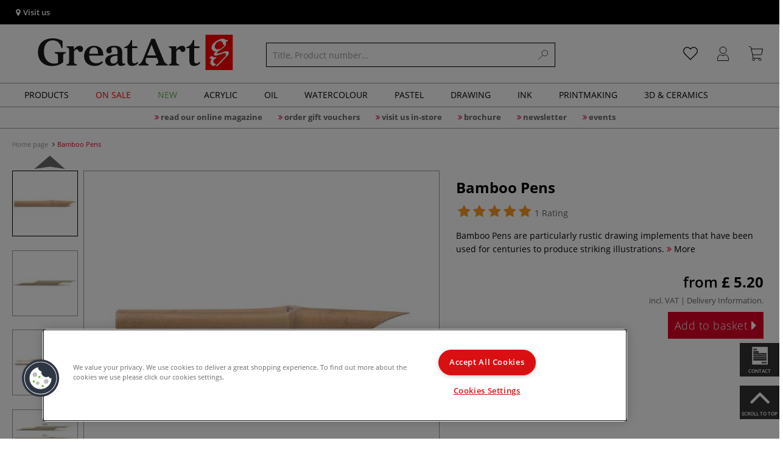

--- FILE ---
content_type: text/html; charset=UTF-8
request_url: https://www.greatart.co.uk/bamboo-pens.html
body_size: 48482
content:
<!DOCTYPE html>
<html 
    lang="en" 
    >
    <head>
                        <meta http-equiv="X-UA-Compatible" content="IE=edge"><meta name="viewport" id="Viewport" content="width=device-width, initial-scale=1, maximum-scale=1, minimum-scale=1, user-scalable=no"><meta http-equiv="Content-Type" content="text/html; charset=UTF-8"><title>Bamboo Pens | 50,000+ Art Supplies | Your Art Superstore</title><meta name="description" content="Bamboo Pens are particularly rustic drawing implements that have been used for centuries to produce striking illustrations."><meta name="keywords" content="1"><script src="https://scripts.publitas.com/plugins/ecom-light/website.js"
type="text/javascript"></script><script src="https://scripts.publitas.com/gerstaecker/e-com/product.js" 
type="text/javascript"></script><meta name='dmca-site-verification' content='QVo1STFQeHdWYkRHbXN2cFhDL0t0RzlveW43TWVza2lUZUVYRjJJYnVHaz01' /><meta property="og:site_name" content="https://www.greatart.co.uk/"><meta property="og:title" content="Bamboo Pens | 50,000+ Art Supplies | Your Art Superstore"><meta property="og:description" content="Bamboo Pens are particularly rustic drawing implements that have been used for centuries to produce striking illustrations."><meta property="og:type" content="product"><meta property="og:image" content="https://images.greatart.co.uk/out/pictures/generated/500_500/340649/Bamboo+Pens.jpg"><meta property="og:url" content="https://www.greatart.co.uk/bamboo-pens.html"><link rel="manifest" href="https://www.greatart.co.uk/out/greatart/src/pwa/manifest.json"><link rel="canonical" href="https://www.greatart.co.uk/bamboo-pens.html"><!-- iOS Homescreen Icon (version < 4.2)--><link rel="apple-touch-icon-precomposed" media="screen and (resolution: 163dpi)" href="https://www.greatart.co.uk/out/master/img/favicons/favicon_512x512.png" /><!-- iOS Homescreen Icon --><link rel="apple-touch-icon-precomposed" href="https://www.greatart.co.uk/out/master/img/favicons/favicon_512x512.png" /><!-- iPad Homescreen Icon (version < 4.2) --><link rel="apple-touch-icon-precomposed" media="screen and (resolution: 132dpi)" href="https://www.greatart.co.uk/out/master/img/favicons/favicon_512x512.png" /><!-- iPad Homescreen Icon --><link rel="apple-touch-icon-precomposed" sizes="72x72" href="https://www.greatart.co.uk/out/master/img/favicons/favicon_512x512.png" /><!-- iPhone 4 Homescreen Icon (version < 4.2) --><link rel="apple-touch-icon-precomposed" media="screen and (resolution: 326dpi)" href="https://www.greatart.co.uk/out/master/img/favicons/favicon_512x512.png" /><!-- iPhone 4 Homescreen Icon --><link rel="apple-touch-icon-precomposed" sizes="114x114" href="https://www.greatart.co.uk/out/master/img/favicons/favicon_512x512.png" /><!-- new iPad Homescreen Icon and iOS Version > 4.2 --><link rel="apple-touch-icon-precomposed" sizes="144x144" href="https://www.greatart.co.uk/out/master/img/favicons/favicon_512x512.png" /><!-- Windows 8 --><meta name="msapplication-TileColor" content="#DF0029"><!-- Kachel-Farbe --><meta name="msapplication-TileImage" content="https://www.greatart.co.uk/out/master/img/favicons/favicon_512x512.png"><!-- Fluid --><link rel="fluid-icon" href="https://www.greatart.co.uk/out/master/img/favicons/favicon_512x512.png" title="Bamboo Pens | 50,000+ Art Supplies | Your Art Superstore" /><!-- Shortcut Icons --><link rel="shortcut icon" href="https://www.greatart.co.uk/out/master/img/favicons/favicon.ico?rand=1" type="image/x-icon" /><link rel="icon" href="https://www.greatart.co.uk/out/master/img/favicons/favicon_16x16.png" sizes="16x16" /><link rel="icon" href="https://www.greatart.co.uk/out/master/img/favicons/favicon_32x32.png" sizes="32x32" /><link rel="icon" href="https://www.greatart.co.uk/out/master/img/favicons/favicon_48x48.png" sizes="48x48" /><link rel="icon" href="https://www.greatart.co.uk/out/master/img/favicons/favicon_64x64.png" sizes="64x64" /><link rel="icon" href="https://www.greatart.co.uk/out/master/img/favicons/favicon_128x128.png" sizes="128x128" /><!-- DataLayer - This comments needs to stay otherwise no dynamic output is done -->
<script type="text/javascript">
    var dataLayer = [
    {
        "cl": "details",
        "basket": {
            "cartTotal": 0,
            "cartTotal_excl_vat": 0,
            "itemcnt": 0
        },
        "ecommerce": {
            "detail": {
                "products": [
                    {
                        "id": "30190A",
                        "name": "Bamboo Pens",
                        "category": "Nibs, Holders, Quills & Accessories",
                        "price": 5.2,
                        "price_excl_vat": 4.33
                    }
                ]
            },
            "currencyCode": "GBP"
        },
        "breadcrumbs": {
            "breadcrump1": "",
            "breadcrump2": "",
            "breadcrump3": "",
            "breadcrump4": ""
        }
    }
];
</script>
<!-- /DataLayer --><!-- Google Tag Manager --><script>(function(w,d,s,l,i){w[l]=w[l]||[];w[l].push({'gtm.start':
new Date().getTime(),event:'gtm.js'});var f=d.getElementsByTagName(s)[0],
j=d.createElement(s),dl=l!='dataLayer'?'&l='+l:'';j.async=true;j.src=
'https://www.googletagmanager.com/gtm.js?id='+i+dl;f.parentNode.insertBefore(j,f);
})(window,document,'script','dataLayer','GTM-57HGDPN');</script><!-- End Google Tag Manager -->
                <link rel="stylesheet" type="text/css" href="https://www.greatart.co.uk/out/greatart/src/vendor/fancybox/jquery.fancybox.min.css?1768570833" />
<link rel="stylesheet" type="text/css" href="https://www.greatart.co.uk/out/modules/smx_projectlist/css/smx_projectlist.css?1768570838" />
<link rel="stylesheet" type="text/css" href="https://www.greatart.co.uk/out/modules/makaira_react-frontend/css/app.97bba31f.css?1768570835" />
<link rel="stylesheet" type="text/css" href="https://www.greatart.co.uk/out/modules/smx_performance/css/smx_performance.css?v=11" />
<link rel="stylesheet" type="text/css" href="https://www.greatart.co.uk/out/greatart/src/css/styles.min.css?1768570930" />
<link rel="stylesheet" type="text/css" href="https://www.greatart.co.uk/out/modules/ddoevisualcms/out/src/css/photoswipe.min.css?1768570835" />
<link rel="stylesheet" type="text/css" href="https://www.greatart.co.uk/out/modules/ddoevisualcms/out/src/css/style.min.css?1768570835" />
<link rel="stylesheet" type="text/css" href="https://www.greatart.co.uk/out/modules/ddoevisualcms/out/src/css/font-awesome.min.css?1768570835" />


        <!-- HTML5 shim and Respond.js IE8 support of HTML5 elements and media queries -->
        <!--[if lt IE 9]>
        <script src="https://oss.maxcdn.com/libs/html5shiv/3.7.0/html5shiv.js"></script>
        <script src="https://oss.maxcdn.com/libs/respond.js/1.4.2/respond.min.js"></script>
        <![endif]-->
    </head>
  <!-- OXID eShop Enterprise Edition, Shopping Cart System (c) OXID eSales AG 2003 - 2026 - https://www.oxid-esales.com -->

                <body class="cl-details">
    
                        <!-- Google Tag Manager (noscript) -->
<noscript><iframe src="https://www.googletagmanager.com/ns.html?id=GTM-57HGDPN"
height="0" width="0" style="display:none;visibility:hidden"></iframe></noscript>
<!-- End Google Tag Manager (noscript) -->                


            
    
        
            

                <script type='application/ld+json'>
            [{"@context":"http:\/\/schema.org","aggregateRating":{"@type":"AggregateRating","worstRating":1,"bestRating":5,"ratingValue":5,"reviewCount":2},"description":"Bamboo Pens are particularly rustic drawing implements that have been used for centuries to produce striking illustrations.","sku":"30190A","name":"Bamboo Pens","image":"https:\/\/images.greatart.co.uk\/out\/pictures\/generated\/500_500\/340649\/Bamboo+Pens.jpg","url":"https:\/\/www.greatart.co.uk\/bamboo-pens.html","@type":"ProductGroup","review":[{"@type":"Review","@id":"reviewName_1","name":"I have just started usibg these pens to draw with acrylic ink and love them","description":"I have just started usibg these pens to draw with acrylic ink and love them","author":{"name":"Margaret","@type":"Person"},"datePublished":"2015-02-27","itemReviewed":"Bamboo Pens","reviewRating":{"@type":"Rating","worstRating":1,"bestRating":5,"ratingValue":5}}],"hasVariant":[{"@type":"Product","sku":"30190","gtin13":"4039874624018","weight":4,"height":10,"width":10,"name":"Bamboo Pens, fine - \u2300 12mm \/ 17cm long 30190","image":"https:\/\/images.greatart.co.uk\/out\/pictures\/generated\/500_500\/392772\/Bamboo+Pens%2C+fine+-+%E2%8C%80+12mm+%2F+17cm+long.jpg","url":"https:\/\/www.greatart.co.uk\/bamboo-pens.html","offers":{"@type":"Offer","availability":"http:\/\/schema.org\/InStock","itemCondition":"http:\/\/schema.org\/NewCondition","price":"4.33","priceCurrency":"GBP","url":"https:\/\/www.greatart.co.uk\/bamboo-pens.html"}},{"@type":"Product","sku":"30192","gtin13":"4039874624032","weight":3,"height":10,"width":10,"name":"Bamboo Pens, medium - \u2300 12mm \/ 18cm long 30192","image":"https:\/\/images.greatart.co.uk\/out\/pictures\/generated\/500_500\/340694\/Bamboo+Pens%2C+medium+-+%E2%8C%80+12mm+%2F+18cm+long.jpg","url":"https:\/\/www.greatart.co.uk\/bamboo-pens.html","offers":{"@type":"Offer","availability":"http:\/\/schema.org\/InStock","itemCondition":"http:\/\/schema.org\/NewCondition","price":"5.00","priceCurrency":"GBP","url":"https:\/\/www.greatart.co.uk\/bamboo-pens.html"}},{"@type":"Product","sku":"30191","gtin13":"4039874624025","weight":24,"height":30,"width":30,"name":"Bamboo Pens, thick - \u2300 26mm \/ 20cm long 30191","image":"https:\/\/images.greatart.co.uk\/out\/pictures\/generated\/500_500\/340649\/Bamboo+Pens%2C+thick+-+%E2%8C%80+26mm+%2F+20cm+long.jpg","url":"https:\/\/www.greatart.co.uk\/bamboo-pens.html","offers":{"@type":"Offer","availability":"http:\/\/schema.org\/InStock","itemCondition":"http:\/\/schema.org\/NewCondition","price":"6.17","priceCurrency":"GBP","url":"https:\/\/www.greatart.co.uk\/bamboo-pens.html"}}]}]
        </script>
    

                        

    <div id="floatingIcons" style="top:auto;bottom:30px">
        <div class="floating-icons--inner">
            <ul class="floating-icon--list content">
                
                
                
                
                                    <li class="floating--icon contact">
                        <a href="https://www.greatart.co.uk/contact/" id="floating--icon-contact">
                            <span class="fi--icon">
                                <img 
                                    src="https://www.greatart.co.uk/out/master/img/scrollbar/paper_transparent.png" 
                                    alt="My customer service"
                                >
                            </span>
                            <span class="fi--text">Contact</span>
                        </a>
                    </li>
                
                                    <li class="floating--icon totop">
                        <a href="#" id="floating--icon-totop">
                            <span class="fi--icon">
                                <img 
                                src="https://www.greatart.co.uk/out/master/img/scrollbar/totop_transparent.png" 
                                alt="On top"
                            >
                            </span>
                            <span class="fi--text">Scroll to Top</span>
                        </a>
                    </li>
                            </ul>

            <ul class="floating-icon--list mobile">
                <li class="floating--icon totop">
                    <a 
                        id="floatingMobile" 
                        href="#" 
                        aria-label="Other options"
                    >
                        <i class="fa fa-ellipsis-v"></i>
                    </a>
                </li>
            </ul>
        </div>
    </div>
    
    <div class="fullwidth-container">
            <div class="main-row">
                                        
            
                
    
    <header id="header">
        
                    
                
                                
                
                
<div id="header-top" style="background-color:#000000 !important">

    <div class="row top-header">
        <div class="col-md-4 visible-md visible-lg header-top-left">
                                                                    <div class="header-storefinder">
                    <a href="/london-shoreditch"
                         style="color:#ffffff !important">
                        <i class="fa fa-map-marker"></i> 
                                                
                                                    Visit us
                                            </a>
                </div>
                    </div>


                                            
        <div class="col-md-4 visible-md visible-lg header-top-center">
                    </div>

        <div class="col-md-4 visible-md visible-lg header-top-right">
            <div class="top-menu pull-right">
                                                
                

            </div>
        </div>
    </div>
</div>

        
        <div class="container">
                       
                

<div id="header-main">
    
<div id="header-xs-view">
    <div class="mobile-menu-top">
        <div class="mobile-menu-btn">
            <a class="mobile-menu" id="menu-btn" href="#menu-mobile">
                <img src="https://www.greatart.co.uk/out/master/img/icons/pp_burgermenu.svg" class="pp-icons burger" alt="">
                <img src="https://www.greatart.co.uk/out/master/img/icons/pp_x.svg" class="pp-icons closer" alt="">
            </a>
        </div>
        <div class="mobile-logo">
            <a href="https://www.greatart.co.uk/" title="">
                                <img src="https://www.greatart.co.uk/out/greatart/img/logo-mobile.svg" alt="">
            </a>
        </div>
        <div class="mobile-icon-menu">

            <div class="mobile-wishlist-icon">
                <a href="https://www.greatart.co.uk/my-wishlist/" title="Wish List">
                    <img src="https://www.greatart.co.uk/out/master/img/icons/pp_heart.svg" class="pp-icons default-icon" alt="Wish List">
                </a>
            </div>

            <div class="mobile-login">
                <a href="https://www.greatart.co.uk/my-account/" title="Account">
                   <img src="https://www.greatart.co.uk/out/master/img/icons/pp_account.svg" class="pp-icons" alt="Account">
                </a>
            </div>

            <div class="minibasket_container">
                <div class="cart-icon eq0">
    <a href="https://www.greatart.co.uk/cart/">
        <span class="basket-icon">
            <img src="https://www.greatart.co.uk/out/master/img/icons/pp_basket.svg" class="pp-icons" alt="Your Basket"  title="Your Basket">
        </span>
    </a>
    <i class="basket-counter hidden" id="countValue">0</i>    </div>
            </div>

        </div>
    </div>

    <div class="mobile-menu-footer">
    </div>
</div>
    <div id="header-md-view">
        <div id="header-md-slogan" class="row">
            <div class="header-slogan col-md-12">
                                                    
                                
            </div>
        </div>
        <div id="header-md-main" class="row">
            <div class="col-md-4 logo-col">
                                                        <a href="https://www.greatart.co.uk/" title="">
                        <img src="https://www.greatart.co.uk/out/greatart/img/logo-desktop.svg" alt="logo">
                    </a>
                            </div>

                            <div class="col-md-5 search-col">
                    
                <div id="replacement_autosuggest">
            <form class="form search" role="form" action="https://www.greatart.co.uk/index.php?" method="get" name="search">
                
<input type="hidden" name="lang" value="0" />
                <input type="hidden" name="cl" value="search">

                                    <div class="input-group">
                        <input type="text" id="searchParam" name="searchparam" value="" placeholder="Title, Product number...">
                        <button type="submit" class="search-btn" title="Search"></button>
                    </div>
                            </form>
        </div>
    

    

    

    <script type="text/javascript">
    var initialData = {"shop":{"id":11,"language":"en","languageId":0,"currency":{"id":0,"name":"GBP","rate":"1.00","dec":".","thousand":",","sign":"\u00a3","decimal":"2","side":"Front","selected":1},"vatIncluded":true},"makaira":{"url":"https:\/\/gerstaecker.makaira.io","instance":"live_greatart_co_uk","filter":{"parameterName":"filter"},"sorting":null},"user":{"discountGroup":"","discountPC":0},"settings":{"stickyTrigger":"82","showEcoFriendly":true,"blShowActiveCategoryOnTop":null,"searchResults":{"showLinks":false,"showCategories":false,"showManufacturers":false},"sortOptions":[{"field":"new","direction":"desc"},{"field":"sale","direction":"desc"},{"field":"title","direction":"asc"},{"field":"title","direction":"desc"},{"field":"price","direction":"asc"},{"field":"price","direction":"desc"}]},"translations":{"MAK_REACT_AUTOSUGGEST_PLACEHOLDER":"Title, Product number...","MAK_REACT_BACK":"Back","MAK_REACT_BRUSH_HAIR":"Brush Hair Type","MAK_REACT_BRUSH_HEAD_SHAPE":"Brush Head Shape","MAK_REACT_BRUSH_SIZE":"Brush Size","MAK_REACT_BRUSH_SIZE_MM":"Brush Size (mm)","MAK_REACT_BRUSH_TYPE":"Ideal for (brush)","MAK_REACT_CANVAS_TYPE":"Canvas type","MAK_REACT_CATALOGUE_PAGE":"Catalogue page","MAK_REACT_CATEGORYFILTER_FOR":"for","MAK_REACT_CATEGORYFILTER_RESULTS":"hits","MAK_REACT_COLORS":"Colours","MAK_REACT_COLOUR_CLAY":"Firing colour","MAK_REACT_CONSISTENCY_TYPE":"Consistency type","MAK_REACT_ECOFRIENDLY":"","MAK_REACT_FILTER_AND_SORT":"Sort & filter","MAK_REACT_FORMAT":"Format","MAK_REACT_GLOSS_LEVEL":"Gloss level","MAK_REACT_GLUE_FOR":"Glue for","MAK_REACT_GRANULATION_CLAY":"Clay Granulation","MAK_REACT_LINE_WIDTH_MM":"Line width (mm)","MAK_REACT_MARKER_BASIS":"Marker Ink type","MAK_REACT_MARKER_INK_TYPE":"Drying method","MAK_REACT_MARKER_NIBS_SHAPE":"Marker Nib shape","MAK_REACT_MEDIUM_TYPE":"Medium type","MAK_REACT_NEW":"New","MAK_REACT_PAGE":"Page","MAK_REACT_PAGE_OF":"of","MAK_REACT_PAINT_QUALITY":"Paint Quality","MAK_REACT_PAPER_CANVAS_MATERIAL":"Material \/ composition (canvas and paper)","MAK_REACT_PAPER_CANVAS_WEIGHT":"Weight GSM","MAK_REACT_PAPER_FORMAT_TYPE":"Paper type","MAK_REACT_PAPER_GRAIN":"Grain (paper)","MAK_REACT_PAPER_PRODUCTION":"Paper fabriation","MAK_REACT_PRODUCTBRAND":"Brand","MAK_REACT_PRODUCTLINE":"Range","MAK_REACT_PRODUCTS":"Items","MAK_REACT_PRODUCT_TYPE":"Product type","MAK_REACT_RECOMMENDED_TECHNIQUE":"Recommended for (technique)","MAK_REACT_REQUEST_ERROR":"Unfortunately an error occurred whilst processing your request","MAK_REACT_REQUEST_ERROR_RETRY":"Please retry","MAK_REACT_RESET":"Reset","MAK_REACT_RESET_FILTERS":"Clear all filters","MAK_REACT_RESULTS_CATEGORIES":"categories","MAK_REACT_RESULTS_MANUFACTURERS":"Brands","MAK_REACT_RESULTS_PRODUCTS":"Results Products","MAK_REACT_RESULTS_SEARCHLINKS":"Results Searchlinks","MAK_REACT_SAVE":"Save","MAK_REACT_SEARCH":"search","MAK_REACT_SELECTION":"Selection","MAK_REACT_SHOW_LESS":"Show less","MAK_REACT_SHOW_MORE":"Show more","MAK_REACT_SHOW_MORE_FILTERS":"Show more filters","MAK_REACT_SHOW_RESULTS":"Show %s results","MAK_REACT_SIZES":"Sizes","MAK_REACT_SORT":"Sort","MAK_REACT_SORT_BESTSELLER_DESC":"Favorite","MAK_REACT_SORT_DEFAULT":"Favourite","MAK_REACT_SORT_NEW_DESC":"New arrivals","MAK_REACT_SORT_PRICE_ASC":"Price: Low to High","MAK_REACT_SORT_PRICE_DESC":"Price: High to Low","MAK_REACT_SORT_SALE_DESC":"Sale","MAK_REACT_SORT_SMX_ISNEW_DESC":"New arrivals","MAK_REACT_SORT_SMX_SALE_DESC":"Sale","MAK_REACT_SORT_TITLE_ASC":"A-Z","MAK_REACT_SORT_TITLE_DESC":"Z-A","MAK_REACT_SUBMIT":"submit","MAK_REACT_SUITABLE_FOR":"Recommended for","MAK_REACT_TEMP_CLAY":"Firing temperature","MAK_REACT_TEMP_GLAZE":"Firing temperature (glaze)","MAK_REACT_THICKNESS_MM":"Thickness (mm)"}};
</script>

                </div>
                <div class="col-md-3 menus-col">
                    
                        <div class="col-md-7 header-right-icons">
                                                        <div class="right-icons-container">
    <!-- Wishlist Icon -->
    <div class="wishlist-icon">
        <a href="https://www.greatart.co.uk/my-wishlist/" title="Wish List">
            <div class="icon-container">
                <img src="https://www.greatart.co.uk/out/master/img/icons/pp_heart.svg" class="pp-icons default-icon" alt="Wish List">
                <img src="https://www.greatart.co.uk/out/master/img/icons/pp_heart_onhover.svg" class="pp-icons hover-icon" alt="Wish List">
            </div>
        </a>
    </div>
    
    <!-- User/Login Icon -->
    
            <!-- User is not logged in - show login icon -->
        <div class="user-icon">
            <a href="https://www.greatart.co.uk/my-account/" title="Log in">
                <div class="icon-container">
                    <img src="https://www.greatart.co.uk/out/master/img/icons/pp_account.svg" class="pp-icons default-icon" alt="Log in">
                    <img src="https://www.greatart.co.uk/out/master/img/icons/pp_account_onhover.svg" class="pp-icons hover-icon" alt="Log in">
                </div>
            </a>
        </div>
    
    
    <!-- Cart Icon -->
    <div class="minibasket_container">
        <div class="cart-icon eq0">
    <a href="https://www.greatart.co.uk/cart/">
        <span class="basket-icon">
            <img src="https://www.greatart.co.uk/out/master/img/icons/pp_basket.svg" class="pp-icons" alt="Your Basket"  title="Your Basket">
        </span>
    </a>
    <i class="basket-counter hidden" id="countValue">0</i>    </div>
    </div>
</div>                            
                        </div>
                        
                                    </div>
                    </div>
    </div>
</div>
            
        </div>
                    
        <div id="header-bottom">
    <div class="main-navigation main-navigation-a">
        <div class="container">
                    <div id="megaMenu" class="navA">
                                                                                                                                                                                                                                                                                                                                                                                                                                                                                                                                                                                                                                                                                                                                                                                                            
    <div class="navbar">
        <div class="navbar-inner">
            <nav class="category-navigation">
                                                                                    <ul class="nav"> <li class="hasProdMenu"> <a id="showProdMenu" href="#">Products</a> <div id="prodMenu" class="hidden dropdown-wrapper"> <ul class="menu-nav"> <li class=" hasSubCats "> <a href="https://www.greatart.co.uk/giftsets/" id="cat_138f6a9afd3f59ce71107756e067acbd_gift_sets" > <span class="menu-text">Gift Sets</span> <span class="fa fa-angle-right menu-arrow"></span> </a> <div class="subcat level-1"> <ul> <p><a href="https://www.greatart.co.uk/giftsets/" class="show-all"> Show all </a></p> <li class=""> <a href="https://www.greatart.co.uk/giftsets/acrylic-paint-sets/" id="cat_61f17b4b55e5986ae084cda66bb03573_acrylic_paint_sets"> <span class="menu-text">Acrylic paint sets</span> </a> </li> <li class=""> <a href="https://www.greatart.co.uk/giftsets/brush-sets/" id="cat_e2635843fd3814e1e5c24fab259be9ee_brush_sets"> <span class="menu-text">Brush sets</span> </a> </li> <li class=""> <a href="https://www.greatart.co.uk/giftsets/calligraphy-sets/" id="cat_0d20a545b5375041eb61d7c2b17f8f68_calligraphy_sets"> <span class="menu-text">Calligraphy sets</span> </a> </li> <li class=""> <a href="https://www.greatart.co.uk/giftsets/canvas-sets/" id="cat_e0e742c558164189498efeb571d56b21_canvas_sets"> <span class="menu-text">Canvas sets</span> </a> </li> <li class=""> <a href="https://www.greatart.co.uk/giftsets/drawing-sketching-sets/" id="cat_8f8317e22a2e352ddf954a67d12ac880_drawing_&amp;_sketching_sets"> <span class="menu-text">Drawing &amp; Sketching sets</span> </a> </li> <li class=""> <a href="https://www.greatart.co.uk/giftsets/gouache-paint-sets/" id="cat_c8edf8facda671dc2e93601d43111932_gouache_paint_sets"> <span class="menu-text">Gouache paint sets</span> </a> </li> <li class=""> <a href="https://www.greatart.co.uk/giftsets/hobby-craft-sets/" id="cat_bf1a11f27eae7d3eb11f78749f4fb549_hobby_&amp;_craft_sets"> <span class="menu-text">Hobby &amp; Craft sets</span> </a> </li> <li class=""> <a href="https://www.greatart.co.uk/giftsets/i-love-art-sets/" id="cat_22e8be0f9733e1ca959f8c4308d3cbea_i_love_art_sets"> <span class="menu-text">I LOVE ART sets</span> </a> </li> <li class=""> <a href="https://www.greatart.co.uk/giftsets/oil-paint-sets/" id="cat_15d979c4ad27b3c757e418be6b8b1f83_oil_paint_sets"> <span class="menu-text">Oil paint sets</span> </a> </li> <li class=""> <a href="https://www.greatart.co.uk/giftsets/pastel-sets/" id="cat_44ffd428955b8712d0dbfe666209dc31_pastel_sets"> <span class="menu-text">Pastel sets</span> </a> </li> <li class=""> <a href="https://www.greatart.co.uk/giftsets/printmaking-sets/" id="cat_6cb3a06a581627f8b654dc5b38fab65c_printmaking_sets"> <span class="menu-text">Printmaking sets</span> </a> </li> <li class=""> <a href="https://www.greatart.co.uk/giftsets/sculpture-modelling-sets/" id="cat_5aaf271cd29a195dc9c94822a7a79332_sculpture_&amp;_modelling_sets"> <span class="menu-text">Sculpture &amp; Modelling sets</span> </a> </li> <li class=""> <a href="https://www.greatart.co.uk/giftsets/watercolour-paint-sets/" id="cat_85b45745a2541443cb2dd2accdbf10a4_watercolour_paint_sets"> <span class="menu-text">Watercolour paint sets</span> </a> </li> </ul> </div> </li> <li class=" hasSubCats "> <a href="https://www.greatart.co.uk/paints/" id="cat_e14befd9ad60ee39662a2df40973f040_paints" > <span class="menu-text">Paints</span> <span class="fa fa-angle-right menu-arrow"></span> </a> <div class="subcat level-1"> <ul> <p><a href="https://www.greatart.co.uk/paints/" class="show-all"> Show all </a></p> <li class=" hasSubCats "> <a href="https://www.greatart.co.uk/paints/oil-paints/" id="cat_ed259933137a3325b6c672db41b4632c_oil_&amp;_alkyd_paints"> <span class="menu-text">Oil &amp; Alkyd paints</span> <span class="fa fa-angle-right arrows"></span> </a> <div class="subcat level-2"> <ul> <p><a href="https://www.greatart.co.uk/paints/oil-paints/" class="show-all"> Show all </a></p> <li class=""> <a href="https://www.greatart.co.uk/paints/oil-paints/artists-oil-paints/" id="cat_3525fc23dc98fe731e188d20a696baed_artists&#039;_oil_paints"> <span class="menu-text">Artists&#039; oil paints</span> </a> </li> <li class=""> <a href="https://www.greatart.co.uk/paints/oil-paints/students-oil-paints/" id="cat_5f0a9a91571642895b4f008328e69ee5_students&#039;_oil_paints"> <span class="menu-text">Students&#039; oil paints</span> </a> </li> <li class=""> <a href="https://www.greatart.co.uk/paints/oil-paints/special-oil-paint-ranges/" id="cat_5ebe1a0263c9ef4620724edf16e15393_special_oil_paint_ranges"> <span class="menu-text">Special oil paint ranges</span> </a> </li> <li class=""> <a href="https://www.greatart.co.uk/paints/oil-paints/oil-paint-sets/" id="cat_f52e9e04ad06f1e317a5e8afb7f0aaa7_oil_paint_sets"> <span class="menu-text">Oil paint sets</span> </a> </li> <li class=""> <a href="https://www.greatart.co.uk/paints/oil-paints/oil-painting-mediums-and-additives/" id="cat_dcc641ac70ef230aad845b1a1bee090f_oil_painting_mediums"> <span class="menu-text">Oil painting mediums</span> </a> </li> <li class=""> <a href="https://www.greatart.co.uk/paints/oil-paints/oil-painting-varnishes/" id="cat_8ee8ae9fd5f3d57ccf0573630878b534_oil_painting_varnishes"> <span class="menu-text">Oil painting varnishes</span> </a> </li> <li class=""> <a href="https://www.greatart.co.uk/paints/oil-paints/linseed-safflower-other-oils/" id="cat_59d518e3d5073cf3ddc20b8619cb5d9b_linseed,_safflower_&amp;_other_oils"> <span class="menu-text">Linseed, Safflower &amp; other oils</span> </a> </li> <li class=""> <a href="https://www.greatart.co.uk/paints/oil-paints/turpentine-thinners/" id="cat_fb217148a528d7045f50e568a9a1c90c_turpentine_&amp;_thinners"> <span class="menu-text">Turpentine &amp; thinners</span> </a> </li> <li class=""> <a href="https://www.greatart.co.uk/paints/oil-paints/oil-painting-books/" id="cat_23e08b1d01cf16f1d1c746df98566ef3_oil_painting_books"> <span class="menu-text">Oil Painting Books</span> </a> </li> </ul> </div> </li> <li class=" hasSubCats "> <a href="https://www.greatart.co.uk/paints/acrylic-paints/" id="cat_85bd09e47bad713a3296c641117460da_acrylic_paints"> <span class="menu-text">Acrylic paints</span> <span class="fa fa-angle-right arrows"></span> </a> <div class="subcat level-2"> <ul> <p><a href="https://www.greatart.co.uk/paints/acrylic-paints/" class="show-all"> Show all </a></p> <li class=""> <a href="https://www.greatart.co.uk/paints/acrylic-paints/artists-acrylic-paints/" id="cat_10ae7d28d27fd2c2abe7daf61949c08c_artists&#039;_acrylic_paints"> <span class="menu-text">Artists&#039; acrylic paints</span> </a> </li> <li class=""> <a href="https://www.greatart.co.uk/paints/acrylic-paints/students-acrylic-paints/" id="cat_dcd1b65ab2d2fcf4c95e6e2353c641de_students&#039;_acrylic_paints"> <span class="menu-text">Students&#039; acrylic paints</span> </a> </li> <li class=""> <a href="https://www.greatart.co.uk/paints/acrylic-paints/special-acrylic-paints/" id="cat_99302a74b251b6a8815967086d5ae8d7_special_acrylic_paints"> <span class="menu-text">Special acrylic paints</span> </a> </li> <li class=""> <a href="https://www.greatart.co.uk/paints/acrylic-paints/acrylic-spray-paints/" id="cat_3080afb64699a6335e8087c9d0d6d7f4_acrylic_spray_paints"> <span class="menu-text">Acrylic spray paints</span> </a> </li> <li class=""> <a href="https://www.greatart.co.uk/paints/acrylic-paints/acrylic-paint-sets/" id="cat_46a54a3b155c3f3c1eda5e07cc0a1d3f_acrylic_paint_sets"> <span class="menu-text">Acrylic paint sets</span> </a> </li> <li class=""> <a href="https://www.greatart.co.uk/paints/acrylic-paints/acrylic-pouring/" id="cat_d8e705a284487ad0cb3ba913b538f818_recommended_for_acrylic_pouring"> <span class="menu-text">Recommended for acrylic pouring</span> </a> </li> <li class=""> <a href="https://www.greatart.co.uk/paints/acrylic-paints/modelling-pastes-gels/" id="cat_fd4dc2c431ab52c98844f065913e8e9a_modelling_pastes_&amp;_gels"> <span class="menu-text">Modelling pastes &amp; gels</span> </a> </li> <li class=""> <a href="https://www.greatart.co.uk/paints/acrylic-paints/acrylic-painting-mediums-and-additives/" id="cat_ee2d830347794ed707634723b73b345e_acrylic_painting_mediums_and_additives"> <span class="menu-text">Acrylic painting mediums and additives</span> </a> </li> <li class=""> <a href="https://www.greatart.co.uk/paints/acrylic-paints/acrylic-varnishes/" id="cat_23fefb79011087993255af70d942b6fe_acrylic_varnishes"> <span class="menu-text">Acrylic varnishes</span> </a> </li> <li class=""> <a href="https://www.greatart.co.uk/paints/acrylic-paints/books-for-acrylic-painting/" id="cat_aa3b2a65cfcdecbbc6685a665af3299e_books_for_acrylic_painting"> <span class="menu-text">Books for Acrylic Painting</span> </a> </li> </ul> </div> </li> <li class=" hasSubCats "> <a href="https://www.greatart.co.uk/paints/watercolours/" id="cat_7e554854629fb814378ec8c4a72eb634_watercolours"> <span class="menu-text">Watercolours</span> <span class="fa fa-angle-right arrows"></span> </a> <div class="subcat level-2"> <ul> <p><a href="https://www.greatart.co.uk/paints/watercolours/" class="show-all"> Show all </a></p> <li class=""> <a href="https://www.greatart.co.uk/paints/watercolours/artists-watercolours/" id="cat_265ebed8561ade94519e856b0b9c9648_artists&#039;_watercolours"> <span class="menu-text">Artists&#039; watercolours</span> </a> </li> <li class=""> <a href="https://www.greatart.co.uk/paints/watercolours/students-watercolours/" id="cat_adc5cac6837867f6c594f3d8783becf3_students&#039;_watercolours"> <span class="menu-text">Students&#039; watercolours</span> </a> </li> <li class=""> <a href="https://www.greatart.co.uk/paints/watercolours/watercolour-sets/" id="cat_09e55b97420da8e5ec0d45f5047264a5_watercolour_sets"> <span class="menu-text">Watercolour sets</span> </a> </li> <li class=""> <a href="https://www.greatart.co.uk/paints/watercolours/watercolour-mediums-varnishes/" id="cat_9a4f20e5479d5d54915723e889fc9db3_watercolour_mediums_&amp;_varnishes"> <span class="menu-text">Watercolour mediums &amp; varnishes</span> </a> </li> <li class=""> <a href="https://www.greatart.co.uk/paints/watercolours/empty-watercolour-boxes-pans/" id="cat_950be08c83351e87641faf9688c9d52b_empty_watercolour_boxes_&amp;_pans"> <span class="menu-text">Empty watercolour boxes &amp; pans</span> </a> </li> <li class=""> <a href="https://www.greatart.co.uk/paints/watercolours/masking-fluid/" id="cat_1c7d7bde6f22c1eb546408c6fe35967e_masking_fluid_&amp;_tape"> <span class="menu-text">Masking Fluid &amp; Tape</span> </a> </li> <li class=""> <a href="https://www.greatart.co.uk/paints/watercolours/essential-materials-for-watercolours/" id="cat_0019e1fe2f0d2ceb36580763240d8cda_essential_materials_for_watercolours"> <span class="menu-text">Essential materials for watercolours</span> </a> </li> <li class=""> <a href="https://www.greatart.co.uk/paints/watercolours/books-for-watercolour-painting/" id="cat_db3d51b4e5f620dcd97157aa3ade5a60_books_for_watercolour_painting"> <span class="menu-text">Books for Watercolour Painting</span> </a> </li> </ul> </div> </li> <li class=" hasSubCats "> <a href="https://www.greatart.co.uk/paints/paintmaking-and-other-techniques/" id="cat_c99f60c7beb5096de884cce50321709b_paintmaking_and_other_techniques"> <span class="menu-text">Paintmaking and other techniques</span> <span class="fa fa-angle-right arrows"></span> </a> <div class="subcat level-2"> <ul> <p><a href="https://www.greatart.co.uk/paints/paintmaking-and-other-techniques/" class="show-all"> Show all </a></p> <li class=""> <a href="https://www.greatart.co.uk/paints/paintmaking-and-other-techniques/artists-pigments-and-binders/" id="cat_f0d8147159097a5991edb1be7b7bdbdc_artists&#039;_pigments_and_binders"> <span class="menu-text">Artists&#039; pigments and binders</span> </a> </li> <li class=""> <a href="https://www.greatart.co.uk/paints/paintmaking-and-other-techniques/paintmaking-additives-utensils/" id="cat_a31ef368ff2d35b3de934d36d9b1aa3d_paintmaking_additives_&amp;_utensils"> <span class="menu-text">Paintmaking additives &amp; utensils</span> </a> </li> <li class=""> <a href="https://www.greatart.co.uk/paints/paintmaking-and-other-techniques/poster-paints-gouache/" id="cat_2bac5a483caa3fc811014002ea3b4ea7_poster_paints,_gouache"> <span class="menu-text">Poster paints, Gouache</span> </a> </li> <li class=""> <a href="https://www.greatart.co.uk/paints/paintmaking-and-other-techniques/tempera-egg-tempera/" id="cat_271a4c0519936815140a85735c30d6a9_tempera_&amp;_egg_tempera"> <span class="menu-text">Tempera &amp; Egg tempera</span> </a> </li> <li class=""> <a href="https://www.greatart.co.uk/paints/paintmaking-and-other-techniques/gilding/" id="cat_0e938dd18d71ae19d1745420f46aa4c3_gilding"> <span class="menu-text">Gilding</span> </a> </li> <li class=""> <a href="https://www.greatart.co.uk/paints/paintmaking-and-other-techniques/restoration-and-patination/" id="cat_77badedfcef702d44c8710bd15760c85_restoration_and_patination"> <span class="menu-text">Restoration and patination</span> </a> </li> <li class=""> <a href="https://www.greatart.co.uk/paints/paintmaking-and-other-techniques/ideal-paints-for-schools/" id="cat_550213269a057c15dd32921991164555_ideal_for_children&#039;s_painting"> <span class="menu-text">Ideal for children&#039;s painting</span> </a> </li> <li class=""> <a href="https://www.greatart.co.uk/paints/paintmaking-and-other-techniques/mixed-media/" id="cat_0c4c7eb61892ee0e3c036a7f70000858_mixed_media"> <span class="menu-text">Mixed Media</span> </a> </li> </ul> </div> </li> <li class=" hasSubCats "> <a href="https://www.greatart.co.uk/paints/primers-storage-and-cleaning-materials/" id="cat_dc5567b689578f6e6e5c00842717b191_primers,_storage_and_cleaning_materials"> <span class="menu-text">Primers, Storage and Cleaning Materials</span> <span class="fa fa-angle-right arrows"></span> </a> <div class="subcat level-2"> <ul> <p><a href="https://www.greatart.co.uk/paints/primers-storage-and-cleaning-materials/" class="show-all"> Show all </a></p> <li class=""> <a href="https://www.greatart.co.uk/paints/primers-storage-and-cleaning-materials/gessos-primers/" id="cat_11c49d61b5ff852fcc3d1b685ececf4a_gessos_&amp;_primers"> <span class="menu-text">Gessos &amp; Primers</span> </a> </li> <li class=""> <a href="https://www.greatart.co.uk/paints/primers-storage-and-cleaning-materials/aprons-accessories/" id="cat_bb248000196acbefa45b09ea41c17aea_aprons,_gloves_&amp;_protection"> <span class="menu-text">Aprons, Gloves &amp; Protection</span> </a> </li> <li class=""> <a href="https://www.greatart.co.uk/paints/primers-storage-and-cleaning-materials/empty-tubes-pots/" id="cat_9e88ec05a8d8635c45fce38d55797afb_empty_tubes,_pots_&amp;_jars"> <span class="menu-text">Empty Tubes, Pots &amp; Jars</span> </a> </li> <li class=""> <a href="https://www.greatart.co.uk/paints/primers-storage-and-cleaning-materials/painting-storage-boxes/" id="cat_0f22ae8d5298c5f7133ada1aaf843331_painting_&amp;_storage_boxes"> <span class="menu-text">Painting &amp; Storage Boxes</span> </a> </li> </ul> </div> </li> <li class=" hasSubCats "> <a href="https://www.greatart.co.uk/graphics/airbrush-spray-paints/" id="cat_90822dcd9447ca274a52e3a85120a638_airbrush_&amp;_spray_paints"> <span class="menu-text">Airbrush &amp; Spray Paints</span> <span class="fa fa-angle-right arrows"></span> </a> <div class="subcat level-2"> <ul> <p><a href="https://www.greatart.co.uk/graphics/airbrush-spray-paints/" class="show-all"> Show all </a></p> <li class=""> <a href="https://www.greatart.co.uk/graphics/airbrush-spray-paints/airbrush-papers/" id="cat_499a2af5593dee6a797ab3b837a54b89_airbrush_papers"> <span class="menu-text">Airbrush papers</span> </a> </li> <li class=""> <a href="https://www.greatart.co.uk/graphics/airbrush-spray-paints/colours-cleaning/" id="cat_5ff4e330bcaab3cce4e44b5012d09bf7_colours_&amp;_cleaning"> <span class="menu-text">Colours &amp; Cleaning</span> </a> </li> <li class=""> <a href="https://www.greatart.co.uk/graphics/airbrush-spray-paints/airbrush-tools-compressors-accessories/" id="cat_85098efb814704ffb4599c1db6beef8e_airbrush_tools,_compressors_&amp;_accessories"> <span class="menu-text">Airbrush tools, Compressors &amp; accessories</span> </a> </li> <li class=""> <a href="https://www.greatart.co.uk/graphics/airbrush-spray-paints/spray-paints-accessories/" id="cat_84f8529ef747a7b658b1fd02e5f943ba_spray_paints_&amp;_accessories"> <span class="menu-text">Spray Paints &amp; accessories</span> </a> </li> </ul> </div> </li> <li class=""> <a href="https://www.greatart.co.uk/paints/colour-charts-guides-aids-stencils/" id="cat_9e409762e4bdc200b205903367d286fd_colour_charts,_guides,_aids_&amp;_stencils"> <span class="menu-text">Colour charts, guides, aids &amp; stencils</span> </a> </li> </ul> </div> </li> <li class=" hasSubCats "> <a href="https://www.greatart.co.uk/canvases-easels/" id="cat_23ed2d0820e13c1997b9433264fe6440_canvases,_easels_&amp;_lighting" > <span class="menu-text">Canvases, Easels &amp; Lighting</span> <span class="fa fa-angle-right menu-arrow"></span> </a> <div class="subcat level-1"> <ul> <p><a href="https://www.greatart.co.uk/canvases-easels/" class="show-all"> Show all </a></p> <li class=" hasSubCats "> <a href="https://www.greatart.co.uk/canvases-easels/stretched-canvases/" id="cat_5a75415a502023a139bd7dfb074bb784_stretched_canvases"> <span class="menu-text">Stretched canvases</span> <span class="fa fa-angle-right arrows"></span> </a> <div class="subcat level-2"> <ul> <p><a href="https://www.greatart.co.uk/canvases-easels/stretched-canvases/" class="show-all"> Show all </a></p> <li class=""> <a href="https://www.greatart.co.uk/canvases-easels/stretched-canvases/stretched-cotton-canvases/" id="cat_03db1e8e604c3317327d33cb6e739343_stretched_cotton_canvases"> <span class="menu-text">Stretched cotton canvases</span> </a> </li> <li class=""> <a href="https://www.greatart.co.uk/canvases-easels/stretched-canvases/stretched-linen-canvases/" id="cat_36d97eb9241f84f10ba1c38979d955b6_stretched_linen_canvases"> <span class="menu-text">Stretched linen canvases</span> </a> </li> <li class=""> <a href="https://www.greatart.co.uk/canvases-easels/stretched-canvases/bulk-buy-sets/" id="cat_5b7539a0c56300fcf36d96a435825c97_canvas_sets"> <span class="menu-text">Canvas Sets</span> </a> </li> <li class=""> <a href="https://www.greatart.co.uk/canvases-easels/stretched-canvases/special-format-canvases/" id="cat_8cbfaf4e6444c20a3c1ddbccf4c3278e_special_format_canvases"> <span class="menu-text">Special format canvases</span> </a> </li> </ul> </div> </li> <li class=" hasSubCats "> <a href="https://www.greatart.co.uk/canvases-easels/diy-stretched-canvases/" id="cat_a7884e70c48e6ccad90cf5c04f491c87_diy:_stretched_canvases"> <span class="menu-text">DIY: stretched canvases</span> <span class="fa fa-angle-right arrows"></span> </a> <div class="subcat level-2"> <ul> <p><a href="https://www.greatart.co.uk/canvases-easels/diy-stretched-canvases/" class="show-all"> Show all </a></p> <li class=""> <a href="https://www.greatart.co.uk/canvases-easels/diy-stretched-canvases/stretchers-and-bars/" id="cat_f15b0961c82d9455b657deb2433da2f5_stretchers_and_bars"> <span class="menu-text">Stretchers and bars</span> </a> </li> <li class=""> <a href="https://www.greatart.co.uk/canvases-easels/diy-stretched-canvases/primed-linen-canvases/" id="cat_3933f735bf6f0bdf5e1145fc97f553d8_primed_linen_canvas_rolls"> <span class="menu-text">Primed linen canvas rolls</span> </a> </li> <li class=""> <a href="https://www.greatart.co.uk/canvases-easels/diy-stretched-canvases/primed-cotton-canvases/" id="cat_15953bb3f6f6c24316b9544a1a42a3e2_primed_cotton_and_mixed_fibre_canvas_rolls"> <span class="menu-text">Primed cotton and mixed fibre canvas rolls</span> </a> </li> <li class=""> <a href="https://www.greatart.co.uk/canvases-easels/diy-stretched-canvases/unprimed-linen-canvases/" id="cat_075730c0e83e2e6279c6ea3dd3a253df_unprimed_linen_canvas_rolls"> <span class="menu-text">Unprimed linen canvas rolls</span> </a> </li> <li class=""> <a href="https://www.greatart.co.uk/canvases-easels/diy-stretched-canvases/unprimed-cotton-canvases/" id="cat_6a037483f9fff663d100a92b89a8473f_unprimed_cotton_canvas_rolls"> <span class="menu-text">Unprimed cotton canvas rolls</span> </a> </li> <li class=""> <a href="https://www.greatart.co.uk/canvases-easels/diy-stretched-canvases/primers-and-gessos/" id="cat_13b838b3815e37ff1bb1ec9448740135_primers_and_gessos"> <span class="menu-text">Primers and gessos</span> </a> </li> <li class=""> <a href="https://www.greatart.co.uk/canvases-easels/diy-stretched-canvases/essential-materials/" id="cat_8b089f655b60596ce285996c3ad3a806_tools_&amp;_essential_materials"> <span class="menu-text">Tools &amp; Essential materials</span> </a> </li> </ul> </div> </li> <li class=" hasSubCats "> <a href="https://www.greatart.co.uk/canvases-easels/other-supports/" id="cat_98e0ae4f5f998901da0a2f52170c3093_canvas_boards,_wood_panels_and_other_supports"> <span class="menu-text">Canvas Boards, Wood Panels and other supports</span> <span class="fa fa-angle-right arrows"></span> </a> <div class="subcat level-2"> <ul> <p><a href="https://www.greatart.co.uk/canvases-easels/other-supports/" class="show-all"> Show all </a></p> <li class=""> <a href="https://www.greatart.co.uk/canvases-easels/other-supports/canvas-boards/" id="cat_bce7064b6a6b7c9004e73f21ab73d6ff_canvas_boards"> <span class="menu-text">Canvas boards</span> </a> </li> <li class=""> <a href="https://www.greatart.co.uk/canvases-easels/other-supports/wooden-panels/" id="cat_5e2bb6c6d1c945d3946cef59beae2e33_wood_&amp;_aluminium_panels"> <span class="menu-text">Wood &amp; aluminium panels</span> </a> </li> <li class=""> <a href="https://www.greatart.co.uk/canvases-easels/other-supports/canvas-papers/" id="cat_78f014022aeae30bc9e32db8fe80c4d6_canvas_papers"> <span class="menu-text">Canvas papers</span> </a> </li> </ul> </div> </li> <li class=" hasSubCats "> <a href="https://www.greatart.co.uk/canvases-easels/stretched-canvases/transportation-display/" id="cat_b397e25f9f3fe198a35ba1b9d86a7892_transport_&amp;_display"> <span class="menu-text">Transport &amp; Display</span> <span class="fa fa-angle-right arrows"></span> </a> <div class="subcat level-2"> <ul> <p><a href="https://www.greatart.co.uk/canvases-easels/stretched-canvases/transportation-display/" class="show-all"> Show all </a></p> <li class=""> <a href="https://www.greatart.co.uk/canvases-easels/stretched-canvases/transportation-display/canvas-carriers/" id="cat_618abf277432d46b78290295a2f35ff3_canvas_carriers_&amp;_trolleys"> <span class="menu-text">Canvas carriers &amp; Trolleys</span> </a> </li> <li class=""> <a href="https://www.greatart.co.uk/canvases-easels/stretched-canvases/transportation-display/sleeves-protective-materials/" id="cat_9ddf8e8415db41cf8b00c9198901dc11_sleeves_&amp;_protective_materials"> <span class="menu-text">Sleeves &amp; protective materials</span> </a> </li> <li class=""> <a href="https://www.greatart.co.uk/canvases-easels/stretched-canvases/transportation-display/display-hangers/" id="cat_8cda59ef27b21c3dda51a32e1f469d85_display_hangers"> <span class="menu-text">Display hangers</span> </a> </li> </ul> </div> </li> <li class=" hasSubCats "> <a href="https://www.greatart.co.uk/canvases-easels/easels/" id="cat_528881424510e435c8059976bea0367b_easels_&amp;_lighting"> <span class="menu-text">Easels &amp; Lighting</span> <span class="fa fa-angle-right arrows"></span> </a> <div class="subcat level-2"> <ul> <p><a href="https://www.greatart.co.uk/canvases-easels/easels/" class="show-all"> Show all </a></p> <li class=""> <a href="https://www.greatart.co.uk/canvases-easels/easels/studio-easels-and-print-racks/" id="cat_089dc60c8ac469231263402e416351c9_studio_&amp;_display_easels_and_print_racks"> <span class="menu-text">Studio &amp; display easels and print racks</span> </a> </li> <li class=""> <a href="https://www.greatart.co.uk/canvases-easels/easels/table-top-easels/" id="cat_09cd43f30f684779fc45589e8bf70ccf_table_top_easels"> <span class="menu-text">Table top easels</span> </a> </li> <li class=""> <a href="https://www.greatart.co.uk/canvases-easels/easels/field-and-travel-easels-and-stools/" id="cat_de3f507386ee44b8d78870bbd88d4ef7_field_easels_&amp;_stools"> <span class="menu-text">Field easels &amp; stools</span> </a> </li> <li class=""> <a href="https://www.greatart.co.uk/canvases-easels/easels/mabef-easels-studio-furniture/" id="cat_31bb6b028b1e1a0124c5b437e58833b0_mabef_easels_&amp;_studio_furniture"> <span class="menu-text">Mabef easels &amp; studio furniture</span> </a> </li> <li class=""> <a href="https://www.greatart.co.uk/canvases-easels/easels/jullian-easels-accessories/" id="cat_1f18813c224f5574e2ec18404a4e1781_jullian_easels_&amp;_accessories"> <span class="menu-text">Jullian easels &amp; accessories</span> </a> </li> <li class=""> <a href="https://www.greatart.co.uk/canvases-easels/easels/lighting-and-accessories/" id="cat_faad9d670cb9a48fa4c7b88ec311cdb9_print_racks,_lighting_&amp;_accessories"> <span class="menu-text">Print Racks, Lighting &amp; Accessories</span> </a> </li> </ul> </div> </li> </ul> </div> </li> <li class=" hasSubCats "> <a href="https://www.greatart.co.uk/brushes/" id="cat_51189f0866de957a2a008cab5fc49052_brushes" > <span class="menu-text">Brushes</span> <span class="fa fa-angle-right menu-arrow"></span> </a> <div class="subcat level-1"> <ul> <p><a href="https://www.greatart.co.uk/brushes/" class="show-all"> Show all </a></p> <li class=" hasSubCats "> <a href="https://www.greatart.co.uk/brushes/brushes-for-oil-and-acrylic/" id="cat_27eef85064b341d7a6a06cb858ba02a1_brushes_for_oil_and_acrylic"> <span class="menu-text">Brushes for Oil and Acrylic</span> <span class="fa fa-angle-right arrows"></span> </a> <div class="subcat level-2"> <ul> <p><a href="https://www.greatart.co.uk/brushes/brushes-for-oil-and-acrylic/" class="show-all"> Show all </a></p> <li class=""> <a href="https://www.greatart.co.uk/brushes/brushes-for-oil-and-acrylic/flat-brushes/" id="cat_62654b08c1c98e1f3be7e2206ce88164_flat_brushes"> <span class="menu-text">Flat brushes</span> </a> </li> <li class=""> <a href="https://www.greatart.co.uk/brushes/brushes-for-oil-and-acrylic/pointed-round-brushes/" id="cat_8f0b927e4043b8e122fc50b030d2617a_round_brushes"> <span class="menu-text">Round brushes</span> </a> </li> <li class=""> <a href="https://www.greatart.co.uk/brushes/brushes-for-oil-and-acrylic/filbert-brushes/" id="cat_d00d9e29ab2b2f9b5ae1c27847bfe2f1_filbert_brushes"> <span class="menu-text">Filbert brushes</span> </a> </li> <li class=""> <a href="https://www.greatart.co.uk/brushes/brushes-for-oil-and-acrylic/bright-brushes/" id="cat_51ae5291491ff084613b2fcc8ecb0242_bright_brushes"> <span class="menu-text">Bright brushes</span> </a> </li> <li class=""> <a href="https://www.greatart.co.uk/brushes/brushes-for-oil-and-acrylic/fan-special-brushes/" id="cat_788d6a95501db636bb84735046d2aaa5_fan_&amp;_special_brushes"> <span class="menu-text">Fan &amp; special brushes</span> </a> </li> <li class=""> <a href="https://www.greatart.co.uk/brushes/brushes-for-oil-and-acrylic/chisel-brushes/" id="cat_49cd566557be85487661116847657327_chisel_brushes"> <span class="menu-text">Chisel brushes</span> </a> </li> <li class=""> <a href="https://www.greatart.co.uk/brushes/brushes-for-oil-and-acrylic/wide-brushes/" id="cat_5a6e2896bf719004339583c64228c330_wide_brushes"> <span class="menu-text">Wide brushes</span> </a> </li> </ul> </div> </li> <li class=" hasSubCats "> <a href="https://www.greatart.co.uk/brushes/brushes-for-watercolour/" id="cat_e302c7ae420eca57e4e88263e580caf2_brushes_for_watercolour"> <span class="menu-text">Brushes for Watercolour</span> <span class="fa fa-angle-right arrows"></span> </a> <div class="subcat level-2"> <ul> <p><a href="https://www.greatart.co.uk/brushes/brushes-for-watercolour/" class="show-all"> Show all </a></p> <li class=""> <a href="https://www.greatart.co.uk/brushes/brushes-for-watercolour/flat-brushes/" id="cat_17bc002d1e6f076f637f1aa8943dc3fa_flat_brushes"> <span class="menu-text">Flat brushes</span> </a> </li> <li class=""> <a href="https://www.greatart.co.uk/brushes/brushes-for-watercolour/round-brushes/" id="cat_3a419d795ab3eaf439da62010f2ca381_round_brushes"> <span class="menu-text">Round brushes</span> </a> </li> <li class=""> <a href="https://www.greatart.co.uk/brushes/brushes-for-watercolour/spotter-detail-brushes/" id="cat_a69a1a18590c01fa14dce1dde5c7488b_spotter_&amp;_detail_brushes"> <span class="menu-text">Spotter &amp; Detail brushes</span> </a> </li> <li class=""> <a href="https://www.greatart.co.uk/brushes/brushes-for-watercolour/rigger-brushes/" id="cat_a822c1c1ac59ccf640bcbed61b85a608_rigger_brushes"> <span class="menu-text">Rigger brushes</span> </a> </li> <li class=""> <a href="https://www.greatart.co.uk/brushes/brushes-for-watercolour/wash-brushes/" id="cat_44f80a8f954ff446f7423ace81b7ef5c_wash_brushes"> <span class="menu-text">Wash brushes</span> </a> </li> <li class=""> <a href="https://www.greatart.co.uk/brushes/brushes-for-watercolour/special-brushes/" id="cat_9f33c8c3a7ed4989e9fe8dbdf1fe163c_special_brushes"> <span class="menu-text">Special brushes</span> </a> </li> </ul> </div> </li> <li class=" hasSubCats "> <a href="https://www.greatart.co.uk/brushes/palette-knives-and-other-painting-tools/" id="cat_2f8dabb2aac6843390d59dad82973f2c_specialised_brushes,_palette_knives_and_other_painting_tools"> <span class="menu-text">Specialised Brushes, Palette Knives and other painting tools</span> <span class="fa fa-angle-right arrows"></span> </a> <div class="subcat level-2"> <ul> <p><a href="https://www.greatart.co.uk/brushes/palette-knives-and-other-painting-tools/" class="show-all"> Show all </a></p> <li class=""> <a href="https://www.greatart.co.uk/brushes/palette-knives-and-other-painting-tools/chiqueter-brushes/" id="cat_5d22b0b776e61ee6f3757efe6f57439b_chiqueter_brushes"> <span class="menu-text">Chiqueter brushes</span> </a> </li> <li class=""> <a href="https://www.greatart.co.uk/brushes/palette-knives-and-other-painting-tools/dental-theatre-nail-art-brushes/" id="cat_3d6ddb3c8ca088cef1cf09ccc7da3c6a_dental,_theatre_&amp;_nail_art_brushes"> <span class="menu-text">Dental, Theatre &amp; Nail Art brushes</span> </a> </li> <li class=""> <a href="https://www.greatart.co.uk/brushes/palette-knives-and-other-painting-tools/ceramic-hobby-brushes/" id="cat_eb2ea711e5202c03159e836001a1267d_gilding,_ceramic_&amp;_specialised_brushes"> <span class="menu-text">Gilding, Ceramic &amp; Specialised brushes</span> </a> </li> <li class=""> <a href="https://www.greatart.co.uk/brushes/palette-knives-and-other-painting-tools/ideal-brushes-for-schools/" id="cat_ee670b033a6a7480babefe8638ce3b5e_ideal_brushes_for_schools"> <span class="menu-text">Ideal brushes for schools</span> </a> </li> <li class=""> <a href="https://www.greatart.co.uk/brushes/palette-knives-and-other-painting-tools/miniature-lettering-brushes/" id="cat_a4dee8272c421c8c3fb87b697d733046_miniature_&amp;_lettering_brushes"> <span class="menu-text">Miniature &amp; Lettering brushes</span> </a> </li> <li class=""> <a href="https://www.greatart.co.uk/brushes/palette-knives-and-other-painting-tools/paint-rollers-nozzles-other-tools/" id="cat_afda750f812407d00a245b6007373e1f_paint_rollers,_nozzles_&amp;_other_tools"> <span class="menu-text">Paint rollers, Nozzles &amp; other tools</span> </a> </li> <li class=""> <a href="https://www.greatart.co.uk/brushes/palette-knives-and-other-painting-tools/palette-knives-rubber-tip-brushes/" id="cat_b7596698a8749d70705858d0ba6ae375_palette_knives,_rubber_tip_&amp;_foam_brushes"> <span class="menu-text">Palette knives, Rubber tip &amp; Foam brushes</span> </a> </li> <li class=""> <a href="https://www.greatart.co.uk/brushes/palette-knives-and-other-painting-tools/pastel-stencil-brushes/" id="cat_7afa89ba663e149626652511bf54eff5_pastel_&amp;_stencil_brushes"> <span class="menu-text">Pastel &amp; Stencil brushes</span> </a> </li> <li class=""> <a href="https://www.greatart.co.uk/brushes/palette-knives-and-other-painting-tools/wedges-and-blades/" id="cat_abdc94c339adb4fe7426a015b42e902d_wedges_and_blades"> <span class="menu-text">Wedges and blades</span> </a> </li> </ul> </div> </li> <li class=" hasSubCats "> <a href="https://www.greatart.co.uk/brushes/brush-sets/" id="cat_2e2b7c62e169f1ad079605013aee1961_brush_sets"> <span class="menu-text">Brush Sets</span> <span class="fa fa-angle-right arrows"></span> </a> <div class="subcat level-2"> <ul> <p><a href="https://www.greatart.co.uk/brushes/brush-sets/" class="show-all"> Show all </a></p> <li class=""> <a href="https://www.greatart.co.uk/brushes/brush-sets/brush-sets-for-oil-and-acrylic/" id="cat_234510d73749d0d9239f9bc6f85ad3f7_brush_sets_for_oil_and_acrylic"> <span class="menu-text">Brush sets for oil and acrylic</span> </a> </li> <li class=""> <a href="https://www.greatart.co.uk/brushes/brush-sets/brush-sets-for-watercolour-oxid/" id="cat_11ca2fafc5ec992370986ab4a3643c35_brush_sets_for_watercolour"> <span class="menu-text">Brush sets for watercolour</span> </a> </li> <li class=""> <a href="https://www.greatart.co.uk/brushes/brush-sets/palette-knife-sets/" id="cat_65fb574232881d468ae31d9b4c4b288d_palette_knife_&amp;_colour_shaper_sets"> <span class="menu-text">Palette knife &amp; Colour shaper sets</span> </a> </li> <li class=""> <a href="https://www.greatart.co.uk/brushes/brush-sets/ideal-brush-sets-for-schools/" id="cat_771309309dbc9249442d3f4b468f9a49_ideal_brushes_for_school_&amp;_pre-school"> <span class="menu-text">Ideal brushes for school &amp; pre-school</span> </a> </li> <li class=""> <a href="https://www.greatart.co.uk/brushes/brush-sets/brush-sets-for-other-techniques/" id="cat_c2c0f571117af030943b729fa8ec1aee_brush_sets_for_other_techniques"> <span class="menu-text">Brush sets for other techniques</span> </a> </li> </ul> </div> </li> <li class=" hasSubCats "> <a href="https://www.greatart.co.uk/brushes/accessories/" id="cat_d8ddaf6102fa669f3b333884b897d145_brush_&amp;_painting_accessories"> <span class="menu-text">Brush &amp; Painting Accessories</span> <span class="fa fa-angle-right arrows"></span> </a> <div class="subcat level-2"> <ul> <p><a href="https://www.greatart.co.uk/brushes/accessories/" class="show-all"> Show all </a></p> <li class=""> <a href="https://www.greatart.co.uk/brushes/accessories/brush-cleaning-solutions-pots/" id="cat_316a4c8dcbfdd47be5ac242faf160fe2_brush_cleaning_solutions_&amp;_pots"> <span class="menu-text">Brush cleaning solutions &amp; pots</span> </a> </li> <li class=""> <a href="https://www.greatart.co.uk/brushes/accessories/plastic-and-wooden-palettes/" id="cat_07dc555ea736ef92a11e386f643779d5_plastic,_wooden_&amp;_glass_palettes"> <span class="menu-text">Plastic, wooden &amp; glass palettes</span> </a> </li> <li class=""> <a href="https://www.greatart.co.uk/brushes/accessories/metal-paper-palettes/" id="cat_258e2b61eb495487463139d66f6564ca_porcelain,_metal_&amp;_paper_palettes"> <span class="menu-text">Porcelain, metal &amp; paper palettes</span> </a> </li> <li class=""> <a href="https://www.greatart.co.uk/brushes/accessories/empty-brush-cases/" id="cat_178a6bb111628fcba3b9058e99d3b578_empty_brush_cases_&amp;_holders"> <span class="menu-text">Empty brush cases &amp; holders</span> </a> </li> </ul> </div> </li> </ul> </div> </li> <li class=" hasSubCats "> <a href="https://www.greatart.co.uk/drawing/" id="cat_fc9930566e11ac12cc77f2a28eec378e_drawing" > <span class="menu-text">Drawing</span> <span class="fa fa-angle-right menu-arrow"></span> </a> <div class="subcat level-1"> <ul> <p><a href="https://www.greatart.co.uk/drawing/" class="show-all"> Show all </a></p> <li class=" hasSubCats "> <a href="https://www.greatart.co.uk/drawing/pastels-charcoal/" id="cat_2e4887df33f07ca23382222e7894ed2b_pastels_&amp;_charcoal"> <span class="menu-text">Pastels &amp; Charcoal</span> <span class="fa fa-angle-right arrows"></span> </a> <div class="subcat level-2"> <ul> <p><a href="https://www.greatart.co.uk/drawing/pastels-charcoal/" class="show-all"> Show all </a></p> <li class=""> <a href="https://www.greatart.co.uk/drawing/pastels-charcoal/soft-hard-pastels/" id="cat_4a46e3a625696d589da567bbbc09e296_individual_soft_&amp;_hard_pastels_&amp;_accessories"> <span class="menu-text">Individual Soft &amp; Hard Pastels &amp; accessories</span> </a> </li> <li class=""> <a href="https://www.greatart.co.uk/drawing/pastels-charcoal/soft-hard-pastel-sets/" id="cat_213944da37bff8f6497e93c73aec478d_soft_&amp;_hard_pastel_sets"> <span class="menu-text">Soft &amp; Hard Pastel Sets</span> </a> </li> <li class=""> <a href="https://www.greatart.co.uk/drawing/pastels-charcoal/oil-pastels/" id="cat_68f7c2c1c63bfe7f01aefd559fa62f39_oil_pastels"> <span class="menu-text">Oil Pastels</span> </a> </li> <li class=""> <a href="https://www.greatart.co.uk/drawing/pastels-charcoal/pastel-pencils/" id="cat_4897dc376503b4381f74b5870033418a_pastel_pencils"> <span class="menu-text">Pastel Pencils</span> </a> </li> <li class=""> <a href="https://www.greatart.co.uk/drawing/pastels-charcoal/artists-chalks/" id="cat_c5e781b3260d32631355c53cbfdaaed0_artists&#039;_chalks_&amp;_graphite"> <span class="menu-text">Artists&#039; Chalks &amp; Graphite</span> </a> </li> <li class=""> <a href="https://www.greatart.co.uk/drawing/pastels-charcoal/wax-pastels/" id="cat_c8f2153bfcab8ed0e44614a7379e77c3_wax_pastels_&amp;_crayons"> <span class="menu-text">Wax Pastels &amp; Crayons</span> </a> </li> <li class=""> <a href="https://www.greatart.co.uk/drawing/pastels-charcoal/charcoal/" id="cat_35e4d7f8987b0c26e1bda578b16e2fa1_charcoal"> <span class="menu-text">Charcoal</span> </a> </li> <li class=""> <a href="https://www.greatart.co.uk/drawing/pastels-charcoal/pastel-grounds/" id="cat_35673fb53016f7fb8fd5150ee7e91c28_pastel_grounds"> <span class="menu-text">Pastel Grounds</span> </a> </li> <li class=""> <a href="https://www.greatart.co.uk/drawing/drawing-accessories/fixatives/" id="cat_849e1a89b46eee98ac99d7480c3455b2_fixatives"> <span class="menu-text">Fixatives</span> </a> </li> <li class=""> <a href="https://www.greatart.co.uk/drawing/pastels-charcoal/panpastel-artists-pastels/" id="cat_1fa6bb20dd0863a4a5d79ed2225a21ff_panpastel®_artists&#039;_pastels_&amp;_tools"> <span class="menu-text">PANPASTEL® Artists&#039; Pastels &amp; Tools</span> </a> </li> </ul> </div> </li> <li class=" hasSubCats "> <a href="https://www.greatart.co.uk/drawing/pencils/" id="cat_53ee580a7694877fb1c40ff15f7574d0_pencils"> <span class="menu-text">Pencils</span> <span class="fa fa-angle-right arrows"></span> </a> <div class="subcat level-2"> <ul> <p><a href="https://www.greatart.co.uk/drawing/pencils/" class="show-all"> Show all </a></p> <li class=""> <a href="https://www.greatart.co.uk/drawing/pencils/individual-graphite-pencils/" id="cat_9761ac4d46acd1c9a81b4f3166908a5c_individual_graphite_pencils"> <span class="menu-text">Individual Graphite Pencils</span> </a> </li> <li class=""> <a href="https://www.greatart.co.uk/drawing/pencils/graphite-pencils/" id="cat_e557cfbd0ecd39f4744a22f8650cf936_pencil_sets"> <span class="menu-text">Pencil Sets</span> </a> </li> <li class=""> <a href="https://www.greatart.co.uk/drawing/pencils/propelling-mechanical-pencils/" id="cat_ae4f5ba8fbd7eabcbff53b0201109515_propelling_&amp;_mechanical_pencils"> <span class="menu-text">Propelling &amp; Mechanical Pencils</span> </a> </li> <li class=""> <a href="https://www.greatart.co.uk/drawing/pencils/powders-leads-and-holders/" id="cat_1efc327578f1b38bf18c3e671141ea93_powders,_leads_and_holders"> <span class="menu-text">Powders, Leads and Holders</span> </a> </li> <li class=""> <a href="https://www.greatart.co.uk/drawing/pencils/colouring-pencils/" id="cat_9fd74e0e54a3e67b84ff33ebe18491a3_colouring_pencils"> <span class="menu-text">Colouring Pencils</span> </a> </li> <li class=""> <a href="https://www.greatart.co.uk/drawing/pencils/watersoluble-pencils-crayons/" id="cat_cf5cba456d5e231512d7b745e07c4b19_watersoluble_pencils_&amp;_crayons"> <span class="menu-text">Watersoluble Pencils &amp; Crayons</span> </a> </li> <li class=""> <a href="https://www.greatart.co.uk/drawing/pencils/charcoal-sepia-sanguine-pencils/" id="cat_77e44ac2498164f1d7dd90e96f772f5f_charcoal,_sepia_&amp;_sanguine_pencils"> <span class="menu-text">Charcoal, Sepia &amp; Sanguine Pencils</span> </a> </li> </ul> </div> </li> <li class=" hasSubCats "> <a href="https://www.greatart.co.uk/drawing/drawing-accessories/" id="cat_a39c33d68fb350a7a8e5fce251be95a4_drawing_accessories"> <span class="menu-text">Drawing Accessories</span> <span class="fa fa-angle-right arrows"></span> </a> <div class="subcat level-2"> <ul> <p><a href="https://www.greatart.co.uk/drawing/drawing-accessories/" class="show-all"> Show all </a></p> <li class=""> <a href="https://www.greatart.co.uk/drawing/drawing-accessories/sharpeners-shapers/" id="cat_921d1de9a348b0053e86ce503063ccd2_sharpeners_&amp;_shapers"> <span class="menu-text">Sharpeners &amp; Shapers</span> </a> </li> <li class=""> <a href="https://www.greatart.co.uk/drawing/drawing-accessories/rubbers-blending-tools/" id="cat_98a1c9a09930f2ee7ef8d96dbefa0b78_erasers_&amp;_blending_tools"> <span class="menu-text">Erasers &amp; Blending Tools</span> </a> </li> <li class=""> <a href="https://www.greatart.co.uk/drawing/drawing-accessories/rulers/" id="cat_2ddbd576d5081b6a08bb7bb2bb4599f7_rulers_&amp;_measures"> <span class="menu-text">Rulers &amp; Measures</span> </a> </li> <li class=""> <a href="https://www.greatart.co.uk/drawing/drawing-accessories/pencil-cases/" id="cat_7f45e00e8eaf74c77e419f0d9e43bf7b_pencil_cases_&amp;_tins"> <span class="menu-text">Pencil cases &amp; tins</span> </a> </li> <li class=""> <a href="https://www.greatart.co.uk/drawing/drawing-accessories/manikins-view-finders/" id="cat_563fc9ecad74cde0b9fb08705e88d8aa_mannequins_&amp;_view_finders"> <span class="menu-text">Mannequins &amp; View Finders</span> </a> </li> <li class=""> <a href="https://www.greatart.co.uk/drawing/drawing-accessories/projectors-light-boxes/" id="cat_778763d9eb66e0dd5a3b8306f79a8e0e_projectors_&amp;_light_boxes"> <span class="menu-text">Projectors &amp; Light Boxes</span> </a> </li> <li class=" hasSubCats "> <a href="https://www.greatart.co.uk/drawing/drawing-accessories/paper-shredder/" id="cat_2bde278a61c06f2e1d3a4055d25f4240_paper_shredder"> <span class="menu-text">Paper Shredder</span> </a> <div class="subcat level-3"> <ul> <p><a href="https://www.greatart.co.uk/drawing/drawing-accessories/paper-shredder/" class="show-all"> Show all </a></p> <li class=" hasSubCats "> <a href="https://www.greatart.co.uk/drawing/drawing-accessories/paper-shredder/drawing-accessories/" id="cat_2bf60d79cb85f21ef82fabb8780b3d95_drawing_accessories"> <span class="menu-text">Drawing Accessories</span> </a> <div class="subcat level-4"> <ul> <p><a href="https://www.greatart.co.uk/drawing/drawing-accessories/paper-shredder/drawing-accessories/" class="show-all"> Show all </a></p> <li class=""> <a href="https://www.greatart.co.uk/drawing/drawing-accessories/paper-shredder/drawing-accessories/sharpeners-shapers/" id="cat_e26b47a059b005ea12b10eec84bd5a0d_sharpeners_&amp;_shapers"> <span class="menu-text">Sharpeners &amp; Shapers</span> </a> </li> <li class=""> <a href="https://www.greatart.co.uk/drawing/drawing-accessories/paper-shredder/drawing-accessories/erasers-blending-tools/" id="cat_810c01597b65bfefed8edbdf65a90dbf_erasers_&amp;_blending_tools"> <span class="menu-text">Erasers &amp; Blending Tools</span> </a> </li> <li class=""> <a href="https://www.greatart.co.uk/drawing/drawing-accessories/paper-shredder/drawing-accessories/rulers-measures/" id="cat_eb44f19a7b6dbb682ff861f16870b0b5_rulers_&amp;_measures"> <span class="menu-text">Rulers &amp; Measures</span> </a> </li> <li class=""> <a href="https://www.greatart.co.uk/drawing/drawing-accessories/paper-shredder/drawing-accessories/pencil-cases-tins/" id="cat_93e1a328778bcaa343bdb6fd4c7573dc_pencil_cases_&amp;_tins"> <span class="menu-text">Pencil cases &amp; tins</span> </a> </li> <li class=""> <a href="https://www.greatart.co.uk/drawing/drawing-accessories/paper-shredder/drawing-accessories/mannequins-view-finders/" id="cat_55837141c0c1c44f1e8a159d7bdfd024_mannequins_&amp;_view_finders"> <span class="menu-text">Mannequins &amp; View Finders</span> </a> </li> <li class=""> <a href="https://www.greatart.co.uk/drawing/drawing-accessories/paper-shredder/drawing-accessories/projectors-light-boxes/" id="cat_d8b7dfb4681e50889aa4e9794dfb19f8_projectors_&amp;_light_boxes"> <span class="menu-text">Projectors &amp; Light Boxes</span> </a> </li> <li class=""> <a href="https://www.greatart.co.uk/drawing/drawing-accessories/paper-shredder/drawing-accessories/paper-shredder/" id="cat_a87de7cc1ab0ade5f251a8127b281ff7_paper_shredder"> <span class="menu-text">Paper Shredder</span> </a> </li> </ul> </div> </li> </ul> </div> </li> </ul> </div> </li> <li class=" hasSubCats "> <a href="https://www.greatart.co.uk/drawing/drawing-boards-boxes/" id="cat_6c6a560c4aa2a6edb24a7a6beaab6dff_drawing_boards,_boxes_&amp;_tables"> <span class="menu-text">Drawing Boards, Boxes &amp; Tables</span> <span class="fa fa-angle-right arrows"></span> </a> <div class="subcat level-2"> <ul> <p><a href="https://www.greatart.co.uk/drawing/drawing-boards-boxes/" class="show-all"> Show all </a></p> <li class=""> <a href="https://www.greatart.co.uk/drawing/drawing-boards-boxes/drawing-boards-clips/" id="cat_c0feca7fd655e084b9caf032b32fda49_drawing_boards_&amp;_clips"> <span class="menu-text">Drawing boards &amp; Clips</span> </a> </li> <li class=""> <a href="https://www.greatart.co.uk/drawing/drawing-boards-boxes/storage-cases-boxes/" id="cat_a2c50e096e68f2f7e5608723f07a38f2_storage_cases_&amp;_boxes"> <span class="menu-text">Storage cases &amp; Boxes</span> </a> </li> <li class=""> <a href="https://www.greatart.co.uk/drawing/drawing-boards-boxes/drawing-tables-furniture/" id="cat_823d7b946c122cab01d12db333258904_drawing_tables_&amp;_furniture"> <span class="menu-text">Drawing tables &amp; Furniture</span> </a> </li> </ul> </div> </li> </ul> </div> </li> <li class=" hasSubCats "> <a href="https://www.greatart.co.uk/graphics/" id="cat_5c9032bfdfba9ae171e662ad76b40c56_graphics_&amp;_illustration" > <span class="menu-text">Graphics &amp; Illustration</span> <span class="fa fa-angle-right menu-arrow"></span> </a> <div class="subcat level-1"> <ul> <p><a href="https://www.greatart.co.uk/graphics/" class="show-all"> Show all </a></p> <li class=" hasSubCats "> <a href="https://www.greatart.co.uk/graphics/calligraphy-lettering/" id="cat_d139e7cb3e1fefe88ef6eb19fc3615e2_calligraphy_&amp;_lettering"> <span class="menu-text">Calligraphy &amp; Lettering</span> <span class="fa fa-angle-right arrows"></span> </a> <div class="subcat level-2"> <ul> <p><a href="https://www.greatart.co.uk/graphics/calligraphy-lettering/" class="show-all"> Show all </a></p> <li class=""> <a href="https://www.greatart.co.uk/graphics/calligraphy-lettering/calligraphy-pens/" id="cat_7c6ecc6b3bc44d9abe027d25e60d40fa_calligraphy_pens"> <span class="menu-text">Calligraphy pens</span> </a> </li> <li class=""> <a href="https://www.greatart.co.uk/graphics/calligraphy-lettering/inks-ink-stones/" id="cat_e0143ac7bc0a1216da03c9de5534e7f6_inks_&amp;_ink_stones"> <span class="menu-text">Inks &amp; Ink stones</span> </a> </li> <li class=""> <a href="https://www.greatart.co.uk/graphics/calligraphy-lettering/nibs-holders-quills/" id="cat_a96d10316ce999697c54fbdd9fb360b1_nibs,_holders,_quills_&amp;_accessories"> <span class="menu-text">Nibs, Holders, Quills &amp; Accessories</span> </a> </li> <li class=""> <a href="https://www.greatart.co.uk/graphics/calligraphy-lettering/calligraphy-brushes/" id="cat_a80613d81927bee1e67074d86a108061_calligraphy_brushes"> <span class="menu-text">Calligraphy brushes</span> </a> </li> <li class=""> <a href="https://www.greatart.co.uk/graphics/calligraphy-lettering/calligraphy-sets/" id="cat_7f6563589940600c1732c5a41a9fb1b7_calligraphy_sets"> <span class="menu-text">Calligraphy sets</span> </a> </li> </ul> </div> </li> <li class=" hasSubCats "> <a href="https://www.greatart.co.uk/graphics/colours-pens-markers/" id="cat_6743c465426ea400569218cd2207ad69_colours,_pens_&amp;_markers"> <span class="menu-text">Colours, Pens &amp; Markers</span> <span class="fa fa-angle-right arrows"></span> </a> <div class="subcat level-2"> <ul> <p><a href="https://www.greatart.co.uk/graphics/colours-pens-markers/" class="show-all"> Show all </a></p> <li class=""> <a href="https://www.greatart.co.uk/graphics/colours-pens-markers/acrylic-drawing-inks/" id="cat_a9f7bf99bcfe38a759c1c4cfa6adf4c2_acrylic_&amp;_drawing_inks"> <span class="menu-text">Acrylic &amp; Drawing Inks</span> </a> </li> <li class=""> <a href="https://www.greatart.co.uk/graphics/colours-pens-markers/individual-felt-tip-pens-and-markers/" id="cat_297784c4b47c562d451705cdc8167f11_individual_felt-tip_pens_and_markers"> <span class="menu-text">Individual felt-tip pens and markers</span> </a> </li> <li class=""> <a href="https://www.greatart.co.uk/graphics/colours-pens-markers/felt-tip-pen-and-marker-sets/" id="cat_08b82628701a6f28a1609aef26333686_felt-tip_pen_and_marker_sets"> <span class="menu-text">Felt-tip pen and marker sets</span> </a> </li> <li class=""> <a href="https://www.greatart.co.uk/graphics/colours-pens-markers/drawing-writing-pens/" id="cat_991c24f7136671a08005bf909e104441_drawing_&amp;_writing_pens"> <span class="menu-text">Drawing &amp; Writing pens</span> </a> </li> <li class=""> <a href="https://www.greatart.co.uk/graphics/colours-pens-markers/3d-pens-accessories/" id="cat_7f6c64ae0c3d527c3d88d6dcc8f506d0_empty_markers,_replacement_tips,_refills_&amp;_accessories"> <span class="menu-text">Empty markers, Replacement tips, Refills &amp; Accessories</span> </a> </li> </ul> </div> </li> <li class=" hasSubCats "> <a href="https://www.greatart.co.uk/graphics/cutting-collage-stationery/" id="cat_435ccaa9c84932898fea045d8f75207c_cutting,_collage_&amp;_stationery"> <span class="menu-text">Cutting, Collage &amp; Stationery</span> <span class="fa fa-angle-right arrows"></span> </a> <div class="subcat level-2"> <ul> <p><a href="https://www.greatart.co.uk/graphics/cutting-collage-stationery/" class="show-all"> Show all </a></p> <li class=""> <a href="https://www.greatart.co.uk/graphics/cutting-collage-stationery/scissors-cutters/" id="cat_d742b8d45d0c05bda9e259cfee6e158d_scissors_&amp;_cutters"> <span class="menu-text">Scissors &amp; Cutters</span> </a> </li> <li class=""> <a href="https://www.greatart.co.uk/graphics/cutting-collage-stationery/replacement-cutter-blades/" id="cat_7a876edf6356fa83fcf783a51eed048b_replacement_cutter_blades"> <span class="menu-text">Replacement Cutter Blades</span> </a> </li> <li class=""> <a href="https://www.greatart.co.uk/graphics/cutting-collage-stationery/cutting-systems-mats-guillotines/" id="cat_6bddc8b7b0ec3d92938fa3921f276a01_cutting_systems,_mats_&amp;_guillotines"> <span class="menu-text">Cutting Systems, Mats &amp; Guillotines</span> </a> </li> <li class=""> <a href="https://www.greatart.co.uk/graphics/cutting-collage-stationery/adhesives-glues/" id="cat_9ba321c8fa7605564a54a481abd90bf9_adhesives,_glues,_glue_guns_&amp;_accessories"> <span class="menu-text">Adhesives, Glues, Glue Guns &amp; accessories</span> </a> </li> <li class=""> <a href="https://www.greatart.co.uk/graphics/cutting-collage-stationery/tapes/" id="cat_d89424d4bcc59917bc46b37827edf97f_tapes,_post-its,_labels_etc."> <span class="menu-text">Tapes, Post-Its, Labels etc.</span> </a> </li> <li class=""> <a href="https://www.greatart.co.uk/graphics/cutting-collage-stationery/desktop-laminators-book-binding/" id="cat_52394fb75e364d963071ad785fe86548_desktop_laminators_&amp;_bookbinding"> <span class="menu-text">Desktop Laminators &amp; Bookbinding</span> </a> </li> <li class=""> <a href="https://www.greatart.co.uk/graphics/cutting-collage-stationery/staplers-binders-and-paper-clips/" id="cat_f4ddf80ced760af04cc7f83c46ce8a10_staplers,_paper_clips,_thumb_tacks,_rubber_bands_etc"> <span class="menu-text">Staplers, Paper clips, Thumb tacks, Rubber bands etc</span> </a> </li> </ul> </div> </li> <li class=" hasSubCats "> <a href="https://www.greatart.co.uk/graphics/design-technical-drawing/" id="cat_24dcb88b2955e3ff8fedb0a8f1a40753_design_&amp;_technical_drawing"> <span class="menu-text">Design &amp; Technical Drawing</span> <span class="fa fa-angle-right arrows"></span> </a> <div class="subcat level-2"> <ul> <p><a href="https://www.greatart.co.uk/graphics/design-technical-drawing/" class="show-all"> Show all </a></p> <li class=""> <a href="https://www.greatart.co.uk/graphics/design-technical-drawing/acetate-film/" id="cat_c63b18e1000071dd5166289bb5351a6c_acetate_&amp;_film"> <span class="menu-text">Acetate &amp; Film</span> </a> </li> <li class=""> <a href="https://www.greatart.co.uk/graphics/design-technical-drawing/colour-guides/" id="cat_b6134fb35b08c3f440e290d19cb39148_colour_guides"> <span class="menu-text">Colour guides</span> </a> </li> <li class=""> <a href="https://www.greatart.co.uk/graphics/design-technical-drawing/compasses/" id="cat_e7a8f012d1c251c161752b21b3ca386e_compasses"> <span class="menu-text">Compasses</span> </a> </li> <li class=""> <a href="https://www.greatart.co.uk/graphics/design-technical-drawing/digital-art-and-photography/" id="cat_6eaf88be579364a87249cb2a03f03006_digital_art_&amp;_photography"> <span class="menu-text">Digital Art &amp; Photography</span> </a> </li> <li class=""> <a href="https://www.greatart.co.uk/graphics/design-technical-drawing/presentation-cases-transportation-folders/" id="cat_c0fa9a8f27090a4e814381172ef78332_portfolios,_presentation_&amp;_transportation"> <span class="menu-text">Portfolios, Presentation &amp; Transportation</span> </a> </li> <li class=""> <a href="https://www.greatart.co.uk/graphics/design-technical-drawing/stencils/" id="cat_a2616da484a1383c284cc31c9c0f7a03_stencils_&amp;_templates"> <span class="menu-text">Stencils &amp; Templates</span> </a> </li> <li class=""> <a href="https://www.greatart.co.uk/graphics/design-technical-drawing/technical-drawing-tools/" id="cat_ff0181ce8ba48611e3f29f8b598340a3_technical_drawing_tools"> <span class="menu-text">Technical Drawing tools</span> </a> </li> </ul> </div> </li> </ul> </div> </li> <li class=" hasSubCats "> <a href="https://www.greatart.co.uk/papers/" id="cat_d13d00a29e78d1b073438d0ef7869032_papers" > <span class="menu-text">Papers</span> <span class="fa fa-angle-right menu-arrow"></span> </a> <div class="subcat level-1"> <ul> <p><a href="https://www.greatart.co.uk/papers/" class="show-all"> Show all </a></p> <li class=" hasSubCats "> <a href="https://www.greatart.co.uk/papers/for-painting/" id="cat_5f3096489a41124560a7c9832d49657e_painting"> <span class="menu-text">Painting</span> <span class="fa fa-angle-right arrows"></span> </a> <div class="subcat level-2"> <ul> <p><a href="https://www.greatart.co.uk/papers/for-painting/" class="show-all"> Show all </a></p> <li class=""> <a href="https://www.greatart.co.uk/papers/for-painting/oil-papers/" id="cat_e1ca3eb27d3f30f8d82ddbf182352965_oil_papers"> <span class="menu-text">Oil papers</span> </a> </li> <li class=""> <a href="https://www.greatart.co.uk/papers/for-painting/acrylic-papers/" id="cat_fcdd4e5c4915ac1fcad5791f48206287_acrylic_papers"> <span class="menu-text">Acrylic papers</span> </a> </li> <li class=""> <a href="https://www.greatart.co.uk/papers/for-painting/100-cotton-watercolour-papers/" id="cat_c2ee1381a3ad997bba5bd49265731e13_artist_&amp;_professional_watercolour_papers"> <span class="menu-text">Artist &amp; professional watercolour papers</span> </a> </li> <li class=""> <a href="https://www.greatart.co.uk/papers/for-painting/watercolour-papers-blocks-pads/watercolour-sheets-rolls/" id="cat_0036b615fefb1af49c26ec4ac75844bb_watercolour_sheets_&amp;_rolls"> <span class="menu-text">Watercolour sheets &amp; rolls</span> </a> </li> <li class=""> <a href="https://www.greatart.co.uk/papers/for-painting/watercolour-papers-blocks-pads/watercolour-pads-blocks/" id="cat_5be9564e9a0f941602e17269f5f81db7_watercolour_pads_&amp;_blocks"> <span class="menu-text">Watercolour pads &amp; blocks</span> </a> </li> <li class=""> <a href="https://www.greatart.co.uk/papers/for-painting/watercolour-albums-and-postcards/" id="cat_1d7dafc0ed8e3a57577c02d3d9bb0b4a_watercolour_albums_and_postcards"> <span class="menu-text">Watercolour albums and postcards</span> </a> </li> <li class=""> <a href="https://www.greatart.co.uk/papers/watercolour/100-cotton-papers/" id="cat_f41e059006d441d16953c9f5c1714f91_100%_cotton_papers"> <span class="menu-text">100% cotton papers</span> </a> </li> <li class=""> <a href="https://www.greatart.co.uk/papers/for-painting/mixed-media-paper/" id="cat_b262468c5328a07cb5d5956c518bfea7_mixed_media_paper"> <span class="menu-text">Mixed media paper</span> </a> </li> </ul> </div> </li> <li class=" hasSubCats "> <a href="https://www.greatart.co.uk/papers/for-dry-techniques/" id="cat_63c2fd196ac9a6bcfa01960d991e5ec5_dry_techniques"> <span class="menu-text">Dry techniques</span> <span class="fa fa-angle-right arrows"></span> </a> <div class="subcat level-2"> <ul> <p><a href="https://www.greatart.co.uk/papers/for-dry-techniques/" class="show-all"> Show all </a></p> <li class=""> <a href="https://www.greatart.co.uk/papers/for-dry-techniques/pastel-papers/" id="cat_d2891f5e73db452ccf69f8eba2a0df84_pastel_papers"> <span class="menu-text">Pastel papers</span> </a> </li> <li class=""> <a href="https://www.greatart.co.uk/papers/for-dry-techniques/cartridge-papers/" id="cat_8cc0e7f6e80e39579758e6cc57d69f77_cartridge_and_drawing_papers"> <span class="menu-text">Cartridge and drawing papers</span> </a> </li> <li class=""> <a href="https://www.greatart.co.uk/papers/for-dry-techniques/sketchbooks-and-drawing-pads/" id="cat_01124586f3583c584dafa308bdfec6f3_sketchbooks_and_drawing_pads"> <span class="menu-text">Sketchbooks and drawing pads</span> </a> </li> <li class=""> <a href="https://www.greatart.co.uk/papers/for-dry-techniques/coloured-papers/" id="cat_e78e86cf18d935da45300fdb2db40d1d_coloured_papers"> <span class="menu-text">Coloured papers</span> </a> </li> <li class=""> <a href="https://www.greatart.co.uk/papers/for-dry-techniques/zentangle-manga/" id="cat_74c5ef642176fa648b420e4d081d3011_zentangle_&amp;_manga"> <span class="menu-text">Zentangle &amp; Manga</span> </a> </li> </ul> </div> </li> <li class=" hasSubCats "> <a href="https://www.greatart.co.uk/papers/technical-drawing-and-graphic-papers/" id="cat_ac85e23c384ff93b9ad12511d4ba4a95_technical_drawing_and_graphic_papers"> <span class="menu-text">Technical drawing and graphic papers</span> <span class="fa fa-angle-right arrows"></span> </a> <div class="subcat level-2"> <ul> <p><a href="https://www.greatart.co.uk/papers/technical-drawing-and-graphic-papers/" class="show-all"> Show all </a></p> <li class=""> <a href="https://www.greatart.co.uk/papers/technical-drawing-and-graphic-papers/tracing-and-transfer-papers/" id="cat_eb8095df671aeecbc8501a5513ecf8c0_tracing_and_transfer_papers"> <span class="menu-text">Tracing and Transfer papers</span> </a> </li> <li class=""> <a href="https://www.greatart.co.uk/papers/technical-drawing-and-graphic-papers/kraft-papers/" id="cat_db48f1748ff295c0365e4c45ce28b48e_kraft_papers"> <span class="menu-text">Kraft papers</span> </a> </li> <li class=""> <a href="https://www.greatart.co.uk/papers/technical-drawing-and-graphic-papers/layout-papers/" id="cat_06830b74e533f7f448bd0b0243c904cc_layout_papers"> <span class="menu-text">Layout papers</span> </a> </li> <li class=""> <a href="https://www.greatart.co.uk/papers/technical-drawing-and-graphic-papers/papers-for-markers/" id="cat_8a82bc89473ecae1d720d6c1d886b93c_papers_for_markers"> <span class="menu-text">Papers for markers</span> </a> </li> <li class=""> <a href="https://www.greatart.co.uk/papers/technical-drawing-and-graphic-papers/bristol-papers-and-boards/" id="cat_545a0f8a18a565fa2c280f684a7d0808_bristol_papers_and_boards"> <span class="menu-text">Bristol papers and boards</span> </a> </li> <li class=""> <a href="https://www.greatart.co.uk/papers/technical-drawing-and-graphic-papers/acetate-graph-paper/" id="cat_9c3b84391a2e0ab3e33aa3e5540229a2_acetate_&amp;_graph_paper"> <span class="menu-text">Acetate &amp; graph paper</span> </a> </li> </ul> </div> </li> <li class=" hasSubCats "> <a href="https://www.greatart.co.uk/papers/specialised-and-recommended-papers/" id="cat_b0bd13e11b621cf35f12ed055de72da3_specialised_and_recommended_papers"> <span class="menu-text">Specialised and recommended papers</span> <span class="fa fa-angle-right arrows"></span> </a> <div class="subcat level-2"> <ul> <p><a href="https://www.greatart.co.uk/papers/specialised-and-recommended-papers/" class="show-all"> Show all </a></p> <li class=""> <a href="https://www.greatart.co.uk/papers/specialised-and-recommended-papers/no-1-2-3-4-and-5-sheets-and-pads/" id="cat_5b6ed608eecb5053d263cf75ac586a4c_no._1,_2,_3,_4_and_5_sheets_and_pads"> <span class="menu-text">No. 1, 2, 3, 4 and 5 sheets and pads</span> </a> </li> <li class=""> <a href="https://www.greatart.co.uk/papers/specialised-and-recommended-papers/papers-for-schools/" id="cat_de64a3345adec9670a8573717d981b23_papers_for_schools_&amp;_children"> <span class="menu-text">Papers for schools &amp; children</span> </a> </li> <li class=""> <a href="https://www.greatart.co.uk/papers/specialised-and-recommended-papers/scraper-boards/" id="cat_a886f666355206c873faee15b48c8b70_scraper_boards"> <span class="menu-text">Scraper boards</span> </a> </li> <li class=""> <a href="https://www.greatart.co.uk/papers/specialised-and-recommended-papers/papers-for-inkjet-printers/" id="cat_f7b2e1479aa2230798486ab648995f9c_papers_for_inkjet_printers"> <span class="menu-text">Papers for inkjet printers</span> </a> </li> <li class=""> <a href="https://www.greatart.co.uk/papers/specialised-and-recommended-papers/calligraphy-papers/" id="cat_8f33e24125e7c5553c1ad3203fad1130_calligraphy_papers"> <span class="menu-text">Calligraphy papers</span> </a> </li> <li class=""> <a href="https://www.greatart.co.uk/papers/specialised-and-recommended-papers/printmaking-papers/" id="cat_18ecde2302788c4c6c8acfe7da7b0dd6_printmaking_papers"> <span class="menu-text">Printmaking papers</span> </a> </li> <li class=""> <a href="https://www.greatart.co.uk/papers/specialised-and-recommended-papers/recycled-and-eco-friendly-papers/" id="cat_2d8b14ae69955b033ffc73eb0bcec738_recycled_and_eco-friendly_papers"> <span class="menu-text">Recycled and Eco-friendly papers</span> </a> </li> <li class=""> <a href="https://www.greatart.co.uk/papers/specialised-and-recommended-papers/asian-papers/" id="cat_564805cd0ba4713290a1c3be6fd181fb_asian_papers"> <span class="menu-text">Asian Papers</span> </a> </li> <li class=""> <a href="https://www.greatart.co.uk/papers/mounting-and-papermaking/diy-paper/" id="cat_ea4f630fd09622e526ad7afd0b4aac6f_papermaking"> <span class="menu-text">Papermaking</span> </a> </li> <li class=""> <a href="https://www.greatart.co.uk/papers/specialised-and-recommended-papers/exotic-papers/" id="cat_f063d3c61b0fb8851c872ef268c258f4_papers_for_craft_and_decoration"> <span class="menu-text">Papers for craft and decoration</span> </a> </li> <li class=""> <a href="https://www.greatart.co.uk/papers/mounting-and-papermaking/greeting-postcards/" id="cat_4edb76f3644b783e03aea99788f42521_greeting_cards"> <span class="menu-text">Greeting cards</span> </a> </li> <li class=""> <a href="https://www.greatart.co.uk/papers/specialised-and-recommended-papers/conservation-papers/" id="cat_239fd877756faf6db1d97e05f27aaa53_conservation_papers"> <span class="menu-text">Conservation papers</span> </a> </li> </ul> </div> </li> <li class=" hasSubCats "> <a href="https://www.greatart.co.uk/papers/mounting-and-papermaking/" id="cat_040647b5140d5f74c1bf490e0a8fb163_mounting_and_backing_boards"> <span class="menu-text">Mounting and backing boards</span> <span class="fa fa-angle-right arrows"></span> </a> <div class="subcat level-2"> <ul> <p><a href="https://www.greatart.co.uk/papers/mounting-and-papermaking/" class="show-all"> Show all </a></p> <li class=""> <a href="https://www.greatart.co.uk/papers/mounting-and-papermaking/foam-and-backing-boards/" id="cat_4fe72b2b32ba2ef88b122c2d5e0ff135_foam_and_backing_boards"> <span class="menu-text">Foam and Backing boards</span> </a> </li> <li class=""> <a href="https://www.greatart.co.uk/papers/mounting-and-papermaking/photo-albums/" id="cat_c072c530e28794c713a41feab9f8405e_photo_albums_&amp;_scrapbooking"> <span class="menu-text">Photo albums &amp; Scrapbooking</span> </a> </li> </ul> </div> </li> <li class=""> <a href="https://www.greatart.co.uk/papers/mounting-and-papermaking/mountboards/" id="cat_c99d2d88570a6d8d6b3a58561ab57dbf_mountboards"> <span class="menu-text">Mountboards</span> </a> </li> </ul> </div> </li> <li class=" hasSubCats "> <a href="https://www.greatart.co.uk/printmaking/" id="cat_c05b34397a1da0f819568cd8bf3d654e_printing" > <span class="menu-text">Printing</span> <span class="fa fa-angle-right menu-arrow"></span> </a> <div class="subcat level-1"> <ul> <p><a href="https://www.greatart.co.uk/printmaking/" class="show-all"> Show all </a></p> <li class=" hasSubCats "> <a href="https://www.greatart.co.uk/printmaking/relief-printing/" id="cat_600e40c7d4298da49d31e3ba2a571a2e_relief_printing"> <span class="menu-text">Relief Printing</span> <span class="fa fa-angle-right arrows"></span> </a> <div class="subcat level-2"> <ul> <p><a href="https://www.greatart.co.uk/printmaking/relief-printing/" class="show-all"> Show all </a></p> <li class=""> <a href="https://www.greatart.co.uk/printmaking/relief-printing/linoleum-and-printing-plates/" id="cat_fade27bd45639ca0cd20376eddad15eb_linoleum_and_gel_printing_plates_&amp;_kits"> <span class="menu-text">Linoleum and Gel printing plates &amp; kits</span> </a> </li> <li class=""> <a href="https://www.greatart.co.uk/printmaking/relief-printing/printing-inks/" id="cat_d43ee754c9f09ffd829ab988df0aa491_printing_inks_&amp;_mediums"> <span class="menu-text">Printing inks &amp; mediums</span> </a> </li> <li class=""> <a href="https://www.greatart.co.uk/printmaking/relief-printing/gouges-accessories/" id="cat_081a530d4083ccaa3ca8b278eab9dca1_gouges_&amp;_accessories"> <span class="menu-text">Gouges &amp; Accessories</span> </a> </li> <li class=""> <a href="https://www.greatart.co.uk/printmaking/relief-printing/barens-and-rollers/" id="cat_5574e518a4af19de2f21d5f0504621e4_barens_and_rollers"> <span class="menu-text">Barens and Rollers</span> </a> </li> </ul> </div> </li> <li class=" hasSubCats "> <a href="https://www.greatart.co.uk/printmaking/screenprinting/" id="cat_6a8b61ff99194c51ebb3cf45c9a1c9c7_screenprinting"> <span class="menu-text">Screenprinting</span> <span class="fa fa-angle-right arrows"></span> </a> <div class="subcat level-2"> <ul> <p><a href="https://www.greatart.co.uk/printmaking/screenprinting/" class="show-all"> Show all </a></p> <li class=""> <a href="https://www.greatart.co.uk/printmaking/screenprinting/screenprinting-textiles/" id="cat_13fabc96d2b73b302ff443e1ed96202e_screenprinting_textiles"> <span class="menu-text">Screenprinting Textiles</span> </a> </li> <li class=""> <a href="https://www.greatart.co.uk/printmaking/screenprinting/screens-frames/" id="cat_f13cec574c087574ff4e3338cccdc4f2_screens,_frames_&amp;_kits"> <span class="menu-text">Screens, Frames &amp; Kits</span> </a> </li> <li class=""> <a href="https://www.greatart.co.uk/printmaking/screenprinting/inks-mediums/" id="cat_5c19998d4c29e95d2196807eda634c6b_inks_&amp;_mediums"> <span class="menu-text">Inks &amp; Mediums</span> </a> </li> <li class=""> <a href="https://www.greatart.co.uk/printmaking/screenprinting/blades-tools-accessories/" id="cat_be8f164611f6e6bbb0aa3f1a05192789_blades,_tools,_lighting_&amp;_accessories"> <span class="menu-text">Blades, Tools, Lighting &amp; accessories</span> </a> </li> </ul> </div> </li> <li class=" hasSubCats "> <a href="https://www.greatart.co.uk/printmaking/intaglio-printing-lithography/" id="cat_3ad8e1049050843118401cbb20794dac_intaglio_printing_&amp;_lithography"> <span class="menu-text">Intaglio Printing &amp; Lithography</span> <span class="fa fa-angle-right arrows"></span> </a> <div class="subcat level-2"> <ul> <p><a href="https://www.greatart.co.uk/printmaking/intaglio-printing-lithography/" class="show-all"> Show all </a></p> <li class=""> <a href="https://www.greatart.co.uk/printmaking/intaglio-printing-lithography/metal-plates/" id="cat_37339e1a94aab84eacb4331077f6bf73_metal_plates"> <span class="menu-text">Metal plates</span> </a> </li> <li class=""> <a href="https://www.greatart.co.uk/printmaking/intaglio-printing-lithography/alternative-plates-for-etching/" id="cat_b65b83b81342543c6c83cd27d6d99c30_alternative_plates_for_etching"> <span class="menu-text">Alternative Plates for etching</span> </a> </li> <li class=""> <a href="https://www.greatart.co.uk/printmaking/intaglio-printing-lithography/inks-grounds-varnishes/" id="cat_7b509b57e111ad0b26146403bbb693d9_inks,_grounds_&amp;_varnishes"> <span class="menu-text">Inks, Grounds &amp; Varnishes</span> </a> </li> <li class=""> <a href="https://www.greatart.co.uk/printmaking/intaglio-printing-lithography/etching-dry-point-tools/" id="cat_19da68e94de43a3f15f58278c720147d_etching_&amp;_dry_point_tools"> <span class="menu-text">Etching &amp; Dry Point tools</span> </a> </li> </ul> </div> </li> <li class=""> <a href="https://www.greatart.co.uk/printmaking/intaglio-printing-lithography/plate-preparation-accessories/" id="cat_11d451d266500d82ab8452c64c3115ae_plate_preparation_&amp;_accessories"> <span class="menu-text">Plate preparation &amp; accessories</span> </a> </li> <li class=" hasSubCats "> <a href="https://www.greatart.co.uk/printmaking/presses-drying-racks/" id="cat_bf7a642c8ac8c7273c22062803e0ecfb_presses_&amp;_drying_racks"> <span class="menu-text">Presses &amp; Drying Racks</span> <span class="fa fa-angle-right arrows"></span> </a> <div class="subcat level-2"> <ul> <p><a href="https://www.greatart.co.uk/printmaking/presses-drying-racks/" class="show-all"> Show all </a></p> <li class=""> <a href="https://www.greatart.co.uk/printmaking/presses-drying-racks/presses/" id="cat_a794c379f4ca33b7a859220c5a5a91bb_presses_&amp;_press_tables"> <span class="menu-text">Presses &amp; Press Tables</span> </a> </li> <li class=""> <a href="https://www.greatart.co.uk/printmaking/presses-drying-racks/furniture-printing-felts-accessories/" id="cat_077284e6dd9ffe57ebfaa060dffa9e83_printing_felts_&amp;_accessories"> <span class="menu-text">Printing Felts &amp; accessories</span> </a> </li> </ul> </div> </li> </ul> </div> </li> <li class=" hasSubCats "> <a href="https://www.greatart.co.uk/framing/" id="cat_6a835de9dc98c679c8ed4ab042e191d8_framing" > <span class="menu-text">Framing</span> <span class="fa fa-angle-right menu-arrow"></span> </a> <div class="subcat level-1"> <ul> <p><a href="https://www.greatart.co.uk/framing/" class="show-all"> Show all </a></p> <li class=" hasSubCats "> <a href="https://www.greatart.co.uk/framing/frames-for-canvas/" id="cat_8a3a88fa73850a95be95f1043fd2ba94_frames_for_canvas"> <span class="menu-text">Frames for Canvas</span> <span class="fa fa-angle-right arrows"></span> </a> <div class="subcat level-2"> <ul> <p><a href="https://www.greatart.co.uk/framing/frames-for-canvas/" class="show-all"> Show all </a></p> <li class=""> <a href="https://www.greatart.co.uk/framing/frames-for-canvas/floater-frames/" id="cat_90bd56caabf1df0e8a7dbe2ebb4d968b_floater_frames"> <span class="menu-text">Floater frames</span> </a> </li> <li class=""> <a href="https://www.greatart.co.uk/framing/frames-for-canvas/deep-profile-frames/" id="cat_135f17593a1dd17a99b636584e18207b_deep_profile_frames"> <span class="menu-text">Deep Profile frames</span> </a> </li> <li class=""> <a href="https://www.greatart.co.uk/framing/frames-for-canvas/thin-profile-frames/" id="cat_48ef985a08ef05167715c7806759e038_frame_samples"> <span class="menu-text">Frame samples</span> </a> </li> </ul> </div> </li> <li class=" hasSubCats "> <a href="https://www.greatart.co.uk/framing/frames-for-prints-photographs/" id="cat_9f3167451dd31e3b84c95afc58248574_frames_for_prints_&amp;_photographs"> <span class="menu-text">Frames for Prints &amp; Photographs</span> <span class="fa fa-angle-right arrows"></span> </a> <div class="subcat level-2"> <ul> <p><a href="https://www.greatart.co.uk/framing/frames-for-prints-photographs/" class="show-all"> Show all </a></p> <li class=""> <a href="https://www.greatart.co.uk/framing/frames-for-prints-photographs/wooden-frames/" id="cat_345a221977a191f57fb52f1d46161d8d_wooden_frames"> <span class="menu-text">Wooden frames</span> </a> </li> <li class=""> <a href="https://www.greatart.co.uk/framing/frames-for-prints-photographs/metal-frames/" id="cat_f2607f5d997de814e599909fc89dfadb_metal_frames"> <span class="menu-text">Metal frames</span> </a> </li> <li class=""> <a href="https://www.greatart.co.uk/framing/frames-for-prints-photographs/clip-frames/" id="cat_c0cc6ecc5a06d37f7447fcd76acaa6de_clip_frames"> <span class="menu-text">Clip frames</span> </a> </li> </ul> </div> </li> <li class=" hasSubCats "> <a href="https://www.greatart.co.uk/framing/mounting/" id="cat_bdafe8c378d7eeaf2ae8a94197563952_mounting"> <span class="menu-text">Mounting</span> <span class="fa fa-angle-right arrows"></span> </a> <div class="subcat level-2"> <ul> <p><a href="https://www.greatart.co.uk/framing/mounting/" class="show-all"> Show all </a></p> <li class=""> <a href="https://www.greatart.co.uk/framing/mounting/plywoods-foam-mountboard/" id="cat_588ed0a806f2fbcc85622a9c580a504b_plywoods,_foam_&amp;_mountboard"> <span class="menu-text">Plywoods, Foam &amp; Mountboard</span> </a> </li> <li class=""> <a href="https://www.greatart.co.uk/framing/mounting/ready-cut-mounts/" id="cat_27aced98e5ee4b9a4b0dcd43e3c83b61_ready_cut_mounts"> <span class="menu-text">Ready Cut Mounts</span> </a> </li> <li class=""> <a href="https://www.greatart.co.uk/framing/mounting/cutting-systems-tools-accessories/" id="cat_e11e4b60e63ef348ea03bf408fa5c1d2_cutting_systems,_tools_&amp;_accessories"> <span class="menu-text">Cutting Systems, Tools &amp; accessories</span> </a> </li> </ul> </div> </li> <li class=" hasSubCats "> <a href="https://www.greatart.co.uk/framing/diy-frames/" id="cat_48ca4c7e6b8908073dd0e7647a47588f_diy_frames"> <span class="menu-text">DIY Frames</span> <span class="fa fa-angle-right arrows"></span> </a> <div class="subcat level-2"> <ul> <p><a href="https://www.greatart.co.uk/framing/diy-frames/" class="show-all"> Show all </a></p> <li class=""> <a href="https://www.greatart.co.uk/framing/diy-frames/framing-tools-accessories/" id="cat_5096bc8e62cea4267389e6c76a84b6de_framing_tools_&amp;_accessories"> <span class="menu-text">Framing tools &amp; accessories</span> </a> </li> <li class=""> <a href="https://www.greatart.co.uk/framing/diy-frames/decoration-restoration-gilding/" id="cat_7037201acb01775eef1a9c2d32fd0547_decoration,_restoration_&amp;_gilding"> <span class="menu-text">Decoration, Restoration &amp; Gilding</span> </a> </li> </ul> </div> </li> <li class=" hasSubCats "> <a href="https://www.greatart.co.uk/framing/hanging-systems-display/" id="cat_18945ae042f9808a7a83d3db98f18b53_hanging_systems_&amp;_display"> <span class="menu-text">Hanging Systems &amp; Display</span> <span class="fa fa-angle-right arrows"></span> </a> <div class="subcat level-2"> <ul> <p><a href="https://www.greatart.co.uk/framing/hanging-systems-display/" class="show-all"> Show all </a></p> <li class=""> <a href="https://www.greatart.co.uk/framing/hanging-systems-display/hanging-rails/" id="cat_a14b9c4d52fa26b3bc28ec02b12a59b3_hanging_rails"> <span class="menu-text">Hanging rails</span> </a> </li> <li class=""> <a href="https://www.greatart.co.uk/framing/hanging-systems-display/hanging-accessories/" id="cat_036bc00306d27102948dbfb6b0fb795b_hanging_accessories"> <span class="menu-text">Hanging Accessories</span> </a> </li> <li class=""> <a href="https://www.greatart.co.uk/framing/hanging-systems-display/hooks-cords/" id="cat_25bdcd7f030fa0c77904a9e41454c8bb_hooks_&amp;_cords"> <span class="menu-text">Hooks &amp; Cords</span> </a> </li> <li class=""> <a href="https://www.greatart.co.uk/framing/hanging-systems-display/display-browsers-sleeves/" id="cat_1e544a867fc78710b96490a495b65bc9_display,_browsers_&amp;_sleeves"> <span class="menu-text">Display, Browsers &amp; Sleeves</span> </a> </li> </ul> </div> </li> </ul> </div> </li> <li class=" hasSubCats "> <a href="https://www.greatart.co.uk/3d-sculpture/" id="cat_ba9a31da1412fa33e0b43eb89ccaa999_3d_&amp;_sculpture" > <span class="menu-text">3D &amp; Sculpture</span> <span class="fa fa-angle-right menu-arrow"></span> </a> <div class="subcat level-1"> <ul> <p><a href="https://www.greatart.co.uk/3d-sculpture/" class="show-all"> Show all </a></p> <li class=" hasSubCats "> <a href="https://www.greatart.co.uk/3d-sculpture/working-with-clay/" id="cat_cb690ba93c32544b570e29b6737080bf_working_with_clay"> <span class="menu-text">Working with Clay</span> <span class="fa fa-angle-right arrows"></span> </a> <div class="subcat level-2"> <ul> <p><a href="https://www.greatart.co.uk/3d-sculpture/working-with-clay/" class="show-all"> Show all </a></p> <li class=""> <a href="https://www.greatart.co.uk/3d-sculpture/working-with-clay/modelling-materials-air-drying-clays/" id="cat_c2113d70a597797c6295af0a126d1fa9_modelling_materials_&amp;_air_drying_clays"> <span class="menu-text">Modelling materials &amp; Air Drying clays</span> </a> </li> <li class=""> <a href="https://www.greatart.co.uk/3d-sculpture/working-with-clay/clay/" id="cat_d21e30f7c4e42a07346f69a5b69bf523_clay"> <span class="menu-text">Clay</span> </a> </li> <li class=""> <a href="https://www.greatart.co.uk/3d-sculpture/working-with-clay/pottery-wheels-turntables/" id="cat_612795ea617de63bb7bc556ef70a66c9_pottery_wheels_&amp;_turntables"> <span class="menu-text">Pottery Wheels &amp; Turntables</span> </a> </li> <li class=""> <a href="https://www.greatart.co.uk/3d-sculpture/working-with-clay/modelling-and-strip-tools/" id="cat_e3572749bed0874bb4ec770a20f41237_modelling_and_strip_tools"> <span class="menu-text">Modelling and Strip tools</span> </a> </li> <li class=""> <a href="https://www.greatart.co.uk/3d-sculpture/working-with-clay/kilns-and-accessories/" id="cat_f60234bda51eccf5fa39c5d6a0f1d877_kilns_and_accessories"> <span class="menu-text">Kilns and accessories</span> </a> </li> <li class=""> <a href="https://www.greatart.co.uk/3d-sculpture/working-with-clay/glazes-colours-for-ceramics/" id="cat_9c36adb58b49111cb32d3a1cbccbce34_glazes,_colours_&amp;_brushes_for_ceramics"> <span class="menu-text">Glazes, Colours &amp; Brushes for Ceramics</span> </a> </li> </ul> </div> </li> <li class=" hasSubCats "> <a href="https://www.greatart.co.uk/3d-sculpture/working-with-stone/" id="cat_4d8065545aa0c66c12c05e6411ee58f6_working_with_stone"> <span class="menu-text">Working with Stone</span> <span class="fa fa-angle-right arrows"></span> </a> <div class="subcat level-2"> <ul> <p><a href="https://www.greatart.co.uk/3d-sculpture/working-with-stone/" class="show-all"> Show all </a></p> <li class=""> <a href="https://www.greatart.co.uk/3d-sculpture/working-with-stone/soapstone/" id="cat_e0b16a52f2613cd9384b6822c63f16fc_soapstone"> <span class="menu-text">Soapstone</span> </a> </li> <li class=""> <a href="https://www.greatart.co.uk/3d-sculpture/working-with-stone/alabaster-other-soft-stones/" id="cat_54ae2da3b022029a1cb319f7c4ff22a8_alabaster_&amp;_other_soft_stones"> <span class="menu-text">Alabaster &amp; other soft stones</span> </a> </li> <li class=""> <a href="https://www.greatart.co.uk/3d-sculpture/working-with-stone/rasps-rifflers/" id="cat_cad620c42c8404313906b27503f97372_rasps_&amp;_rifflers"> <span class="menu-text">Rasps &amp; Rifflers</span> </a> </li> <li class=""> <a href="https://www.greatart.co.uk/3d-sculpture/working-with-stone/chisels-cutting-tools/" id="cat_837fafa2a69bf582d9b469d888cf6332_chisels_&amp;_cutting_tools"> <span class="menu-text">Chisels &amp; Cutting tools</span> </a> </li> <li class=""> <a href="https://www.greatart.co.uk/3d-sculpture/working-with-stone/finishing-polishing/" id="cat_6d3daed9246fb72141e7e720d22c4546_finishing_&amp;_polishing_"> <span class="menu-text">Finishing &amp; Polishing </span> </a> </li> <li class=""> <a href="https://www.greatart.co.uk/3d-sculpture/working-with-stone/stonework-accessories/" id="cat_1fe3582c2a3658c5fa56df5fbb9a512d_stonework_accessories"> <span class="menu-text">Stonework Accessories</span> </a> </li> </ul> </div> </li> <li class=" hasSubCats "> <a href="https://www.greatart.co.uk/3d-sculpture/working-with-wood-metal-other-materials/" id="cat_d3b8a2ba1815064720528a9cbd45ad35_working_with_wood,_metal_&amp;_other_materials"> <span class="menu-text">Working with Wood, Metal &amp; other materials</span> <span class="fa fa-angle-right arrows"></span> </a> <div class="subcat level-2"> <ul> <p><a href="https://www.greatart.co.uk/3d-sculpture/working-with-wood-metal-other-materials/" class="show-all"> Show all </a></p> <li class=""> <a href="https://www.greatart.co.uk/3d-sculpture/working-with-wood-metal-other-materials/sculpture-block/" id="cat_776f815f40092ef8c26f227964edc426_sculpture_block"> <span class="menu-text">Sculpture Block</span> </a> </li> <li class=""> <a href="https://www.greatart.co.uk/3d-sculpture/working-with-wood-metal-other-materials/wood/" id="cat_b6eb38dff2761dbef71b87a61422bafd_wood"> <span class="menu-text">Wood</span> </a> </li> <li class=""> <a href="https://www.greatart.co.uk/3d-sculpture/working-with-wood-metal-other-materials/chisels-carving-tools/" id="cat_7685bb8433942b286b882a75da9b93f9_chisels,_carving_tools_&amp;_saws"> <span class="menu-text">Chisels, Carving tools &amp; Saws</span> </a> </li> <li class=""> <a href="https://www.greatart.co.uk/3d-sculpture/working-with-wood-metal-other-materials/mallets-accessories/" id="cat_09196c59fe551fd22b04f696b9e4a382_mallets_&amp;_accessories"> <span class="menu-text">Mallets &amp; accessories</span> </a> </li> <li class=""> <a href="https://www.greatart.co.uk/3d-sculpture/working-with-wood-metal-other-materials/metal-sheets-wire/" id="cat_81b8fb64728eaac781d3312aced3eaa1_metal_sheets_&amp;_wire"> <span class="menu-text">Metal Sheets &amp; Wire</span> </a> </li> <li class=""> <a href="https://www.greatart.co.uk/3d-sculpture/working-with-wood-metal-other-materials/tools-for-metalwork/" id="cat_dc9b1255b7a3b4602f6a9fae16a1c29d_tools"> <span class="menu-text">Tools</span> </a> </li> <li class=""> <a href="https://www.greatart.co.uk/3d-sculpture/working-with-wood-metal-other-materials/powertex/" id="cat_ee194ceb475fbd074c42d9ab1923fb01_powertex"> <span class="menu-text">Powertex</span> </a> </li> </ul> </div> </li> <li class=" hasSubCats "> <a href="https://www.greatart.co.uk/3d-sculpture/casting-products-resins/" id="cat_b467cfc62b02388b3be6099b6aba6fd4_casting_products_&amp;_resins"> <span class="menu-text">Casting products &amp; Resins</span> <span class="fa fa-angle-right arrows"></span> </a> <div class="subcat level-2"> <ul> <p><a href="https://www.greatart.co.uk/3d-sculpture/casting-products-resins/" class="show-all"> Show all </a></p> <li class=""> <a href="https://www.greatart.co.uk/3d-sculpture/casting-products-resins/casting-materials-plaster-plaster-bandages/" id="cat_02b67f342d72ba0147b7ba4dd78c0d24_casting_materials,_plaster_&amp;_plaster_bandages"> <span class="menu-text">Casting materials, Plaster &amp; Plaster Bandages</span> </a> </li> <li class=""> <a href="https://www.greatart.co.uk/3d-sculpture/casting-products-resins/latex-silicone-moulding-materials/" id="cat_823ef043d08a3dca6dc59fa91cdaad22_latex_&amp;_silicone_moulding_materials"> <span class="menu-text">Latex &amp; Silicone moulding materials</span> </a> </li> <li class=""> <a href="https://www.greatart.co.uk/3d-sculpture/casting-products-resins/resins/" id="cat_475098b6546c8ff1f598a23bc55057fb_resins"> <span class="menu-text">Resins</span> </a> </li> <li class=""> <a href="https://www.greatart.co.uk/3d-sculpture/casting-products-resins/moulds/" id="cat_bd4c72cd97c3b21095393ae7c7ea749d_moulds"> <span class="menu-text">Moulds</span> </a> </li> <li class=""> <a href="https://www.greatart.co.uk/3d-sculpture/casting-products-resins/sundry-products-accessories/" id="cat_773f12ad31e8bd8a954dd2f9b25179bd_sundry_products_&amp;_accessories"> <span class="menu-text">Sundry products &amp; accessories</span> </a> </li> </ul> </div> </li> </ul> </div> </li> <li class=" hasSubCats "> <a href="https://www.greatart.co.uk/hobby/" id="cat_d0e59229ed045cddbba3717c2da8268b_hobby" > <span class="menu-text">Hobby</span> <span class="fa fa-angle-right menu-arrow"></span> </a> <div class="subcat level-1"> <ul> <p><a href="https://www.greatart.co.uk/hobby/" class="show-all"> Show all </a></p> <li class=" hasSubCats "> <a href="https://www.greatart.co.uk/hobby/textiles/" id="cat_c0ed53982e25e340d0ae8d88879df2c8_textiles"> <span class="menu-text">Textiles</span> <span class="fa fa-angle-right arrows"></span> </a> <div class="subcat level-2"> <ul> <p><a href="https://www.greatart.co.uk/hobby/textiles/" class="show-all"> Show all </a></p> <li class=""> <a href="https://www.greatart.co.uk/hobby/textiles/batik-and-marbling/" id="cat_ad0a09ebebaa5bf04d036da0a783aaa7_batik_and_marbling"> <span class="menu-text">Batik and Marbling</span> </a> </li> <li class=""> <a href="https://www.greatart.co.uk/hobby/textiles/weaving-wool-embroidery/" id="cat_858a81a0e20407709ac8a1086ea3d195_weaving,_knitting_&amp;_embroidery"> <span class="menu-text">Weaving, Knitting &amp; Embroidery</span> </a> </li> <li class=""> <a href="https://www.greatart.co.uk/hobby/textiles/raw-silk-silk-garments/" id="cat_fbfe5f9fc785f5d7695be31b705150ac_raw_silk_&amp;_silk_garments"> <span class="menu-text">Raw Silk &amp; Silk Garments</span> </a> </li> <li class=""> <a href="https://www.greatart.co.uk/hobby/textiles/other-fabrics-garments-bags/" id="cat_3d017e6e2bdea5d6b3b85464e2b7d2c0_other_fabrics,_garments_&amp;_bags"> <span class="menu-text">Other Fabrics, Garments &amp; Bags</span> </a> </li> <li class=""> <a href="https://www.greatart.co.uk/hobby/textiles/powertex-figures-mediums/" id="cat_8bdafbbe6766df105c3242034751e300_powertex_figures_&amp;_mediums"> <span class="menu-text">Powertex Figures &amp; Mediums</span> </a> </li> <li class=""> <a href="https://www.greatart.co.uk/hobby/textiles/dyes-colours-mediums/" id="cat_b21e6be982a4470da7089d8ebd68bd78_dyes,_mediums,_brushes_&amp;_equipment"> <span class="menu-text">Dyes, Mediums, Brushes &amp; Equipment</span> </a> </li> <li class=""> <a href="https://www.greatart.co.uk/hobby/textiles/felting/" id="cat_c6870d98a480a0f0ca77563c3059837b_felting"> <span class="menu-text">Felting</span> </a> </li> <li class=""> <a href="https://www.greatart.co.uk/hobby/textiles/frames-stencils/" id="cat_257412086dc8fb5c20c0b53498cb7a20_frames_&amp;_stencils"> <span class="menu-text">Frames &amp; Stencils</span> </a> </li> </ul> </div> </li> <li class=" hasSubCats "> <a href="https://www.greatart.co.uk/hobby/paper-based-crafts/" id="cat_a7056a13fe22be0a0344d58516310e17_paper_based_crafts"> <span class="menu-text">Paper based crafts</span> <span class="fa fa-angle-right arrows"></span> </a> <div class="subcat level-2"> <ul> <p><a href="https://www.greatart.co.uk/hobby/paper-based-crafts/" class="show-all"> Show all </a></p> <li class=""> <a href="https://www.greatart.co.uk/hobby/paper-based-crafts/creative-papers/" id="cat_8895d5ab11f13d3b9e1e7c125d23178d_creative_papers"> <span class="menu-text">Creative papers</span> </a> </li> <li class=""> <a href="https://www.greatart.co.uk/hobby/paper-based-crafts/decopatch-papers-glue/" id="cat_d26988794572e3bb8ee95e7e81932b52_décopatch_papers_&amp;_glue"> <span class="menu-text">Décopatch papers &amp; Glue</span> </a> </li> <li class=""> <a href="https://www.greatart.co.uk/hobby/paper-based-crafts/decopatch-blanks/" id="cat_08000a6871303220e255c03db3705aff_décopatch_blanks"> <span class="menu-text">Décopatch blanks</span> </a> </li> <li class=""> <a href="https://www.greatart.co.uk/hobby/paper-based-crafts/cards-envelopes/" id="cat_ce532dd47e0b2e992952d86d81aabf2b_cards_&amp;_envelopes"> <span class="menu-text">Cards &amp; Envelopes</span> </a> </li> <li class=""> <a href="https://www.greatart.co.uk/hobby/paper-based-crafts/scraperboards-tools/" id="cat_711685b1b3546d5f7f9b75bc25c8b7f1_scraperboards_&amp;_tools"> <span class="menu-text">Scraperboards &amp; Tools</span> </a> </li> <li class=""> <a href="https://www.greatart.co.uk/hobby/paper-based-crafts/raffia-decorations-ribbons/" id="cat_5acb68d13302fd23be7a2f14a30b6d66_raffia,_decorations_&amp;_ribbons"> <span class="menu-text">Raffia, Decorations &amp; Ribbons</span> </a> </li> <li class=""> <a href="https://www.greatart.co.uk/hobby/paper-based-crafts/papier-mache-scissors-glue/" id="cat_8b946b4412117b4d8b690b8f53f42514_papier-mâché,_scissors_&amp;_glue"> <span class="menu-text">Papier-mâché, Scissors &amp; Glue</span> </a> </li> <li class=""> <a href="https://www.greatart.co.uk/hobby/paper-based-crafts/stencils-stamps/" id="cat_77de68bc6e06ddab261b699f2938ed63_stencils,_stamps,_stickers_&amp;_punches"> <span class="menu-text">Stencils, Stamps, Stickers &amp; Punches</span> </a> </li> </ul> </div> </li> <li class=" hasSubCats "> <a href="https://www.greatart.co.uk/hobby/creative-painting/" id="cat_9fa4894e2da181ec03268231aabf33c2_creative_painting"> <span class="menu-text">Creative painting</span> <span class="fa fa-angle-right arrows"></span> </a> <div class="subcat level-2"> <ul> <p><a href="https://www.greatart.co.uk/hobby/creative-painting/" class="show-all"> Show all </a></p> <li class=""> <a href="https://www.greatart.co.uk/hobby/creative-painting/glass-painting/" id="cat_c956a250ee73a84faaba4df74d1bbe61_glass_painting_&amp;_decorative_paints"> <span class="menu-text">Glass painting &amp; Decorative paints</span> </a> </li> <li class=""> <a href="https://www.greatart.co.uk/hobby/creative-painting/encaustic-painting/" id="cat_e6ad7228ae4bdb7c5746b4145529c346_encaustic_painting"> <span class="menu-text">Encaustic painting</span> </a> </li> <li class=""> <a href="https://www.greatart.co.uk/hobby/creative-painting/metallic-paints-window-colours/" id="cat_cb28d4d63b1123a15c897e97367be2dd_metallic_paints_&amp;_window_colours"> <span class="menu-text">Metallic paints &amp; Window colours</span> </a> </li> <li class=""> <a href="https://www.greatart.co.uk/hobby/creative-painting/effect-crackle-colours/" id="cat_0a3ada1a96a278ed64a13bc8b890995e_effect_&amp;_crackle_colours"> <span class="menu-text">Effect &amp; Crackle colours</span> </a> </li> <li class=""> <a href="https://www.greatart.co.uk/hobby/creative-painting/glitter-varnish/" id="cat_8a7d7e8be1ed6bc3d41bfd0541e527f7_glitter_&amp;_varnish"> <span class="menu-text">Glitter &amp; Varnish</span> </a> </li> <li class=""> <a href="https://www.greatart.co.uk/hobby/creative-painting/zentangle/" id="cat_a62078976fa96f8d27b0c59badde5ced_zentangle"> <span class="menu-text">Zentangle</span> </a> </li> </ul> </div> </li> <li class=" hasSubCats "> <a href="https://www.greatart.co.uk/graphics/model-making/" id="cat_c12c023d3fca060b9615b070ff07cbe0_model_making"> <span class="menu-text">Model Making</span> <span class="fa fa-angle-right arrows"></span> </a> <div class="subcat level-2"> <ul> <p><a href="https://www.greatart.co.uk/graphics/model-making/" class="show-all"> Show all </a></p> <li class=""> <a href="https://www.greatart.co.uk/graphics/model-making/wood/" id="cat_a61473b8b43061fd44a249cf367820b3_modelling_wood"> <span class="menu-text">Modelling Wood</span> </a> </li> <li class=""> <a href="https://www.greatart.co.uk/graphics/model-making/other-modelling-materials/" id="cat_ef07df560b5fb6ad6f7d413b015bca8e_other_modelling_materials"> <span class="menu-text">Other Modelling Materials</span> </a> </li> <li class=""> <a href="https://www.greatart.co.uk/graphics/model-making/modelling-bases-accessories/" id="cat_b0c568edfb686c62ef57d3eac6feba9e_modelling_bases_&amp;_accessories"> <span class="menu-text">Modelling Bases &amp; Accessories</span> </a> </li> <li class=""> <a href="https://www.greatart.co.uk/graphics/model-making/1-500-models/" id="cat_5134ce7a015567dc66124267ca60dd23_1:500_models"> <span class="menu-text">1:500 Models</span> </a> </li> <li class=""> <a href="https://www.greatart.co.uk/graphics/model-making/1-200-models/" id="cat_be13b9eb407f732724f28cac1a7b4772_1:200_models"> <span class="menu-text">1:200 Models</span> </a> </li> <li class=""> <a href="https://www.greatart.co.uk/graphics/model-making/1-100-models/" id="cat_95374454b5e81d5a049f40a157766e8e_1:100_models"> <span class="menu-text">1:100 Models</span> </a> </li> <li class=""> <a href="https://www.greatart.co.uk/graphics/model-making/1-50-models/" id="cat_670ea98041a44b3f4d8e9874ac7b12d4_1:50_models"> <span class="menu-text">1:50 Models</span> </a> </li> <li class=""> <a href="https://www.greatart.co.uk/graphics/model-making/1-25-models/" id="cat_b58c9c4e17e4a3c2f10ebf0e84d3bab5_1:25_models"> <span class="menu-text">1:25 Models</span> </a> </li> </ul> </div> </li> <li class=" hasSubCats "> <a href="https://www.greatart.co.uk/hobby/other-crafts/" id="cat_695987d6d01601f77191186883a948f8_other_crafts"> <span class="menu-text">Other crafts</span> <span class="fa fa-angle-right arrows"></span> </a> <div class="subcat level-2"> <ul> <p><a href="https://www.greatart.co.uk/hobby/other-crafts/" class="show-all"> Show all </a></p> <li class=""> <a href="https://www.greatart.co.uk/hobby/other-crafts/jewellery-doll-making/" id="cat_979ed04ccd72dc415801efa67e6edeeb_jewellery,_keyrings_&amp;_toy_making"> <span class="menu-text">Jewellery, Keyrings &amp; Toy making</span> </a> </li> <li class=""> <a href="https://www.greatart.co.uk/hobby/other-crafts/basket-making/" id="cat_8742218ac62e38da8a2c6769fd4f4693_basket_making"> <span class="menu-text">Basket making</span> </a> </li> <li class=""> <a href="https://www.greatart.co.uk/hobby/other-crafts/mosaics/" id="cat_e7b3589440689457ce4c22672af63948_mosaic"> <span class="menu-text">Mosaic</span> </a> </li> <li class=""> <a href="https://www.greatart.co.uk/hobby/other-crafts/deco-eggs-candle-soap-making/" id="cat_068523ef1108470a03758ab93cedac11_deco_eggs,_candle,_cosmetic_&amp;_soap_making"> <span class="menu-text">Deco Eggs, Candle, Cosmetic &amp; Soap making</span> </a> </li> <li class=""> <a href="https://www.greatart.co.uk/hobby/other-crafts/fimo/" id="cat_0801b3cc698a90a46f92e748539c306e_fimo"> <span class="menu-text">Fimo</span> </a> </li> <li class=""> <a href="https://www.greatart.co.uk/hobby/other-crafts/face-paints-make-up/" id="cat_d38a1de0caf0fb00fe8b5c2bc10768a0_face_paints,_make_up_&amp;_masks"> <span class="menu-text">Face Paints, Make Up &amp; Masks</span> </a> </li> <li class=""> <a href="https://www.greatart.co.uk/hobby/other-crafts/magnets/" id="cat_316daa230d36bdf7266cf3e3eb8c5e08_magnets"> <span class="menu-text">Magnets</span> </a> </li> <li class=""> <a href="https://www.greatart.co.uk/hobby/other-crafts/other-creative-techniques/" id="cat_9f2787bee07516bc85102dacbca9c22e_other_creative_techniques"> <span class="menu-text">Other creative techniques</span> </a> </li> <li class=""> <a href="https://www.greatart.co.uk/hobby/other-crafts/packaging/" id="cat_d2f6dc60b94c5e3800fab49b0a214d1e_packaging"> <span class="menu-text">Packaging</span> </a> </li> <li class=""> <a href="https://www.greatart.co.uk/hobby/other-crafts/gift-bags/" id="cat_f3fc09a1e0192abd4777b25386be6948_gift_bags_&amp;_wrapping"> <span class="menu-text">Gift Bags &amp; Wrapping</span> </a> </li> </ul> </div> </li> </ul> </div> </li> <li class=" hasSubCats "> <a href="https://www.greatart.co.uk/i-love-art/" id="cat_0cabde79bb00b064d583077a44034b4b_i_love_art" > <span class="menu-text">I Love Art</span> <span class="fa fa-angle-right menu-arrow"></span> </a> <div class="subcat level-1"> <ul> <p><a href="https://www.greatart.co.uk/i-love-art/" class="show-all"> Show all </a></p> <li class=" hasSubCats "> <a href="https://www.greatart.co.uk/i-love-art/supports-easels/" id="cat_9a23dceeb5c7ce6ecc3576f5f77b7c34_supports_&amp;_easels"> <span class="menu-text">Supports &amp; Easels</span> <span class="fa fa-angle-right arrows"></span> </a> <div class="subcat level-2"> <ul> <p><a href="https://www.greatart.co.uk/i-love-art/supports-easels/" class="show-all"> Show all </a></p> <li class=""> <a href="https://www.greatart.co.uk/i-love-art/supports-easels/canvases-and-canvas-boards/" id="cat_5d63caf41d41710996f46469cfb12496_canvases_and_canvas_boards"> <span class="menu-text">Canvases and canvas boards</span> </a> </li> <li class=""> <a href="https://www.greatart.co.uk/i-love-art/supports-easels/papers-pads-sketchbooks/" id="cat_05e4878cd1c91750fc6de664645c845b_papers,_pads_&amp;_sketchbooks"> <span class="menu-text">Papers, Pads &amp; Sketchbooks</span> </a> </li> <li class=""> <a href="https://www.greatart.co.uk/i-love-art/supports-easels/studio-travel-easels/" id="cat_fa1e95d9990aeba68abb367e0f39c4da_studio_&amp;_travel_easels"> <span class="menu-text">Studio &amp; Travel Easels</span> </a> </li> </ul> </div> </li> <li class=" hasSubCats "> <a href="https://www.greatart.co.uk/i-love-art/painting/" id="cat_65ddc7ac81d9c7a84b00e203466448b7_painting"> <span class="menu-text">Painting</span> <span class="fa fa-angle-right arrows"></span> </a> <div class="subcat level-2"> <ul> <p><a href="https://www.greatart.co.uk/i-love-art/painting/" class="show-all"> Show all </a></p> <li class=""> <a href="https://www.greatart.co.uk/i-love-art/painting/i-love-art-oil/" id="cat_f066e173f60df2035b32c292e5f79f2d_i_love_art_oil"> <span class="menu-text">I Love Art Oil</span> </a> </li> <li class=""> <a href="https://www.greatart.co.uk/i-love-art/painting/i-love-art-acrylic/" id="cat_391be4fe40c7bc307b58f09c8aa9895e_i_love_art_acrylic"> <span class="menu-text">I Love Art Acrylic</span> </a> </li> <li class=""> <a href="https://www.greatart.co.uk/i-love-art/painting/i-love-art-watercolour/" id="cat_583069112959b441cf4ad8be8cd1feb8_i_love_art_watercolour"> <span class="menu-text">I Love Art Watercolour</span> </a> </li> <li class=""> <a href="https://www.greatart.co.uk/i-love-art/painting/gessos-and-mediums/" id="cat_4a31aa182eb3e3764822fa7b5b68cbfe_gessos_and_mediums"> <span class="menu-text">Gessos and mediums</span> </a> </li> <li class=""> <a href="https://www.greatart.co.uk/i-love-art/painting/brushes-and-palette-knives/" id="cat_715cddfb311c5a4cce9636a75c6a86d4_brushes_and_palette_knives"> <span class="menu-text">Brushes and palette knives</span> </a> </li> <li class=""> <a href="https://www.greatart.co.uk/i-love-art/painting/palettes-accessories/" id="cat_4716b0eb703894b7533cfeced80c2d31_palettes_&amp;_accessories"> <span class="menu-text">Palettes &amp; Accessories</span> </a> </li> </ul> </div> </li> <li class=" hasSubCats "> <a href="https://www.greatart.co.uk/i-love-art/graphics-drawing/" id="cat_14aa13e8ceb3287b2a58856ca1a9ab91_graphics_&amp;_drawing"> <span class="menu-text">Graphics &amp; Drawing</span> <span class="fa fa-angle-right arrows"></span> </a> <div class="subcat level-2"> <ul> <p><a href="https://www.greatart.co.uk/i-love-art/graphics-drawing/" class="show-all"> Show all </a></p> <li class=""> <a href="https://www.greatart.co.uk/i-love-art/graphics-drawing/graphics/" id="cat_907f51042004a761a87f2d5af54b6c45_graphics"> <span class="menu-text">Graphics</span> </a> </li> <li class=""> <a href="https://www.greatart.co.uk/i-love-art/graphics-drawing/drawing-sketching/" id="cat_d762cf09df703af0951b73d5a2eab193_drawing_&amp;_sketching"> <span class="menu-text">Drawing &amp; Sketching</span> </a> </li> <li class=""> <a href="https://www.greatart.co.uk/i-love-art/graphics-drawing/storage-portfolios/" id="cat_cf022637dfedaa4b6b2ff5d0f9cc2654_storage_&amp;_portfolios"> <span class="menu-text">Storage &amp; Portfolios</span> </a> </li> <li class=""> <a href="https://www.greatart.co.uk/i-love-art/graphics-drawing/calligraphy/" id="cat_f17620e4f4095f3375c6a4bd219d3d89_calligraphy"> <span class="menu-text">Calligraphy</span> </a> </li> </ul> </div> </li> <li class=" hasSubCats "> <a href="https://www.greatart.co.uk/i-love-art/modelling-sculpture-framing/" id="cat_2da576523f00630a88d32933502a33eb_modelling,_sculpture_&amp;_framing"> <span class="menu-text">Modelling, Sculpture &amp; Framing</span> <span class="fa fa-angle-right arrows"></span> </a> <div class="subcat level-2"> <ul> <p><a href="https://www.greatart.co.uk/i-love-art/modelling-sculpture-framing/" class="show-all"> Show all </a></p> <li class=""> <a href="https://www.greatart.co.uk/i-love-art/modelling-sculpture-framing/sculpture-modelling/" id="cat_8686705dde068222ddba39782572b72e_sculpture_&amp;_modelling"> <span class="menu-text">Sculpture &amp; Modelling</span> </a> </li> <li class=""> <a href="https://www.greatart.co.uk/i-love-art/modelling-sculpture-framing/frames-hanging/" id="cat_5747861805c3baf1e02a2a18d27f4ef6_frames_&amp;_hanging"> <span class="menu-text">Frames &amp; Hanging</span> </a> </li> </ul> </div> </li> </ul> </div> </li> <li class=" hasSubCats "> <a href="https://www.greatart.co.uk/selected-brands/" id="cat_ac8ed1d90b238aca81008786f033cb6a_selected_brands" > <span class="menu-text">Selected Brands</span> <span class="fa fa-angle-right menu-arrow"></span> </a> <div class="subcat level-1"> <ul> <p><a href="https://www.greatart.co.uk/selected-brands/" class="show-all"> Show all </a></p> <li class=" hasSubCats "> <a href="https://www.greatart.co.uk/selected-brands/artist-junior-exclusive/" id="cat_a2349e8cc45cd1f20e4c808c0b50f5ca_artist_junior_-_exclusive"> <span class="menu-text">Artist Junior - Exclusive</span> <span class="fa fa-angle-right arrows"></span> </a> <div class="subcat level-2"> <ul> <p><a href="https://www.greatart.co.uk/selected-brands/artist-junior-exclusive/" class="show-all"> Show all </a></p> <li class=""> <a href="https://www.greatart.co.uk/selected-brands/artist-junior-exclusive/artist-junior-paints/" id="cat_29325aa350746b0653ea809d3d472ef6_artist_junior_paints"> <span class="menu-text">Artist Junior Paints</span> </a> </li> <li class=""> <a href="https://www.greatart.co.uk/selected-brands/artist-junior-exclusive/artist-junior-canvases/" id="cat_e591f42ee5e676638b662ae04aff0efa_artist_junior_canvases"> <span class="menu-text">Artist Junior Canvases</span> </a> </li> <li class=""> <a href="https://www.greatart.co.uk/selected-brands/artist-junior-exclusive/artist-junior-drawing/" id="cat_c0d88136a0874d76b41fb101c6b96da9_artist_junior_drawing"> <span class="menu-text">Artist Junior Drawing</span> </a> </li> <li class=""> <a href="https://www.greatart.co.uk/selected-brands/artist-junior-exclusive/artist-junior-glues/" id="cat_50ab5d238ddb184e22332c116089f9ab_artist_junior_glues"> <span class="menu-text">Artist Junior Glues</span> </a> </li> <li class=""> <a href="https://www.greatart.co.uk/selected-brands/artist-junior-exclusive/artist-junior-modelling/" id="cat_1f5066c44d9115149ae5fbfbc932dece_artist_junior_modelling"> <span class="menu-text">Artist Junior Modelling</span> </a> </li> <li class=""> <a href="https://www.greatart.co.uk/selected-brands/artist-junior-exclusive/see-all-artist-junior/" id="cat_e71f4feedf89e4493f49981ca71f6b41_see_all_artist_junior"> <span class="menu-text">See all Artist Junior</span> </a> </li> </ul> </div> </li> <li class=" hasSubCats "> <a href="https://www.greatart.co.uk/selected-brands/clairefontaine/" id="cat_2cbc051fe24334cd61c644e569e39dc3_clairefontaine"> <span class="menu-text">Clairefontaine</span> <span class="fa fa-angle-right arrows"></span> </a> <div class="subcat level-2"> <ul> <p><a href="https://www.greatart.co.uk/selected-brands/clairefontaine/" class="show-all"> Show all </a></p> <li class=""> <a href="https://www.greatart.co.uk/selected-brands/clairefontaine/clairefontaine-watercolour-papers/" id="cat_a3f34f18854eefd182d86a7974095889_clairefontaine_watercolour_papers"> <span class="menu-text">Clairefontaine Watercolour papers</span> </a> </li> <li class=""> <a href="https://www.greatart.co.uk/selected-brands/clairefontaine/clairefontaine-painting-papers/" id="cat_59aa423aecdab2512d867cbb3eb7cd59_clairefontaine_painting_papers"> <span class="menu-text">Clairefontaine Painting Papers</span> </a> </li> <li class=""> <a href="https://www.greatart.co.uk/selected-brands/clairefontaine/clairefontaine-drawing-papers/" id="cat_25cdc9f6f846563537da05e2f2b513d2_clairefontaine_drawing_papers"> <span class="menu-text">Clairefontaine Drawing Papers</span> </a> </li> <li class=""> <a href="https://www.greatart.co.uk/selected-brands/clairefontaine/clairefontaine-pads-sketchbooks/" id="cat_261230db718fefbaf7dd74e9203b4cd3_clairefontaine_pads_&amp;_sketchbooks"> <span class="menu-text">Clairefontaine Pads &amp; Sketchbooks</span> </a> </li> <li class=""> <a href="https://www.greatart.co.uk/selected-brands/clairefontaine/clairefontaine-pastel-papers/" id="cat_15d4dd2923bc711e4138e490bb276dd3_clairefontaine_pastel_papers"> <span class="menu-text">Clairefontaine Pastel Papers</span> </a> </li> <li class=""> <a href="https://www.greatart.co.uk/selected-brands/clairefontaine/clairefontaine-kraft-paper/" id="cat_8d6e0192faf1108fe97a15164348c5a9_clairefontaine_kraft_paper"> <span class="menu-text">Clairefontaine Kraft Paper</span> </a> </li> <li class=""> <a href="https://www.greatart.co.uk/selected-brands/clairefontaine/clairefontaine-layout-tracing-paper/" id="cat_eb818d6390381e593d64afbe4a7ac503_clairefontaine_layout_&amp;_tracing_paper"> <span class="menu-text">Clairefontaine Layout &amp; Tracing Paper</span> </a> </li> <li class=""> <a href="https://www.greatart.co.uk/selected-brands/clairefontaine/clairefontaine-calligraphy-papers/" id="cat_b27c101495cae7a495431f7732d75570_clairefontaine_calligraphy_papers"> <span class="menu-text">Clairefontaine Calligraphy Papers</span> </a> </li> <li class=""> <a href="https://www.greatart.co.uk/selected-brands/clairefontaine/clairefontaine-coloured-papers/" id="cat_c5df72e822531db8fe482b96949271c2_clairefontaine_coloured_papers"> <span class="menu-text">Clairefontaine Coloured Papers</span> </a> </li> <li class=""> <a href="https://www.greatart.co.uk/selected-brands/clairefontaine/clairefontaine-school-papers/" id="cat_1100ab2f7561bc816baf58b89514f133_clairefontaine_school_papers"> <span class="menu-text">Clairefontaine School Papers</span> </a> </li> <li class=""> <a href="https://www.greatart.co.uk/selected-brands/clairefontaine/clairefontaine-canvas-foamboard/" id="cat_39237dbff37350e097741e27d4cd7a54_clairefontaine_canvas_&amp;_foamboard"> <span class="menu-text">Clairefontaine Canvas &amp; Foamboard</span> </a> </li> <li class=""> <a href="https://www.greatart.co.uk/selected-brands/clairefontaine/clairefontaine-tapes/" id="cat_9490a29673cf1011cb34afe10033cf9d_clairefontaine_tapes"> <span class="menu-text">Clairefontaine Tapes</span> </a> </li> <li class=""> <a href="https://www.greatart.co.uk/selected-brands/clairefontaine/clairefontaine-portfolios-cases/" id="cat_7fb4ac971bf64a47d76eb4870c5b2dc8_clairefontaine_portfolios_&amp;_cases"> <span class="menu-text">Clairefontaine Portfolios &amp; Cases</span> </a> </li> <li class=" hasSubCats "> <a href="https://www.greatart.co.uk/selected-brands/clairefontaine/see-all-clairefontaine/" id="cat_9485ed33f6bf21ddd6a01ff9aa82d79f_see_all_clairefontaine"> <span class="menu-text">See all Clairefontaine</span> </a> <div class="subcat level-3"> <ul> <p><a href="https://www.greatart.co.uk/selected-brands/clairefontaine/see-all-clairefontaine/" class="show-all"> Show all </a></p> <li class=""> <a href="https://www.greatart.co.uk/selected-brands/clairefontaine/see-all-16/clairefontaine-watercolour-papers/" id="cat_805a3ac7105e4badf921515360d08be3_clairefontaine_watercolour_papers"> <span class="menu-text">Clairefontaine Watercolour papers</span> </a> </li> </ul> </div> </li> </ul> </div> </li> <li class=" hasSubCats "> <a href="https://www.greatart.co.uk/selected-brands/daler-rowney/" id="cat_7e55ab3b03e5fb11ccc0b59e523bc429_daler-rowney"> <span class="menu-text">Daler-Rowney</span> <span class="fa fa-angle-right arrows"></span> </a> <div class="subcat level-2"> <ul> <p><a href="https://www.greatart.co.uk/selected-brands/daler-rowney/" class="show-all"> Show all </a></p> <li class=""> <a href="https://www.greatart.co.uk/selected-brands/daler-rowney/daler-rowney-paints/" id="cat_3b34e2cb4393e127c0989c06a0f98e83_daler-rowney_paints"> <span class="menu-text">Daler-Rowney Paints</span> </a> </li> <li class=""> <a href="https://www.greatart.co.uk/selected-brands/daler-rowney/daler-rowney-brushes/" id="cat_cf02a5ad8d3119c4f85dd24d5e442585_daler-rowney_brushes"> <span class="menu-text">Daler-Rowney Brushes</span> </a> </li> <li class=""> <a href="https://www.greatart.co.uk/selected-brands/daler-rowney/daler-rowney-drawing/" id="cat_08f94eb7da3837ef365229240b0dc26b_daler-rowney_drawing"> <span class="menu-text">Daler-Rowney Drawing</span> </a> </li> <li class=""> <a href="https://www.greatart.co.uk/selected-brands/daler-rowney/daler-rowney-papers/" id="cat_98a276888d5f243b124864658a79e2c0_daler-rowney_papers"> <span class="menu-text">Daler-Rowney Papers</span> </a> </li> <li class=""> <a href="https://www.greatart.co.uk/selected-brands/daler-rowney/daler-rowney-printmaking/" id="cat_0dcb19e879df54f186fe1bd76c3cdc6c_daler-rowney_printmaking"> <span class="menu-text">Daler-Rowney Printmaking</span> </a> </li> <li class=" hasSubCats "> <a href="https://www.greatart.co.uk/selected-brands/daler-rowney/see-all-daler-rowney/" id="cat_04b80b9d498133b99028b15b4d95b703_see_all_daler-rowney"> <span class="menu-text">See all Daler-Rowney</span> </a> <div class="subcat level-3"> <ul> <p><a href="https://www.greatart.co.uk/selected-brands/daler-rowney/see-all-daler-rowney/" class="show-all"> Show all </a></p> <li class=""> <a href="https://www.greatart.co.uk/selected-brands/daler-rowney/see-all-10/brushes/" id="cat_43ae576e84a2c002f13e3028fb3aa8e8_brushes"> <span class="menu-text">Brushes</span> </a> </li> </ul> </div> </li> </ul> </div> </li> <li class=" hasSubCats "> <a href="https://www.greatart.co.uk/selected-brands/daniel-smith/" id="cat_459b19a580d418173e6de0f08609c090_daniel_smith"> <span class="menu-text">Daniel Smith</span> <span class="fa fa-angle-right arrows"></span> </a> <div class="subcat level-2"> <ul> <p><a href="https://www.greatart.co.uk/selected-brands/daniel-smith/" class="show-all"> Show all </a></p> <li class=""> <a href="https://www.greatart.co.uk/selected-brands/daniel-smith/daniel-smith-colours/" id="cat_8c1ab6c2829d35874df5896d117ef7ca_daniel_smith_colours"> <span class="menu-text">Daniel Smith Colours</span> </a> </li> <li class=""> <a href="https://www.greatart.co.uk/selected-brands/daniel-smith/daniel-smith-primers-mediums/" id="cat_5a9ee7a398e487619f2206b21804e80e_daniel_smith_primers_&amp;_mediums"> <span class="menu-text">Daniel Smith Primers &amp; Mediums</span> </a> </li> <li class=""> <a href="https://www.greatart.co.uk/selected-brands/daniel-smith/see-all-daniel-smith/" id="cat_c73569690018b4134af4107989c11b3a_see_all_daniel_smith"> <span class="menu-text">See all Daniel Smith</span> </a> </li> </ul> </div> </li> <li class=" hasSubCats "> <a href="https://www.greatart.co.uk/selected-brands/derwent/" id="cat_38a9087d5b1eb6fe578602d903970120_derwent"> <span class="menu-text">Derwent</span> <span class="fa fa-angle-right arrows"></span> </a> <div class="subcat level-2"> <ul> <p><a href="https://www.greatart.co.uk/selected-brands/derwent/" class="show-all"> Show all </a></p> <li class=""> <a href="https://www.greatart.co.uk/selected-brands/derwent/derwent-individual-pencils-blocks/" id="cat_5895940c24921965f4c1827524152514_derwent_individual_pencils_&amp;_blocks"> <span class="menu-text">Derwent Individual Pencils &amp; Blocks</span> </a> </li> <li class=""> <a href="https://www.greatart.co.uk/selected-brands/derwent/derwent-pens-brushes/" id="cat_9799033f9bf5ea2847c65f0bb03ae733_derwent_pens_&amp;_brushes"> <span class="menu-text">Derwent Pens &amp; Brushes</span> </a> </li> <li class=""> <a href="https://www.greatart.co.uk/selected-brands/derwent/derwent-pencil-block-sets/" id="cat_53b8e6c719d45f6152f0df12ec23bbaf_derwent_pencil_&amp;_block_sets"> <span class="menu-text">Derwent Pencil &amp; Block Sets</span> </a> </li> <li class=""> <a href="https://www.greatart.co.uk/selected-brands/derwent/derwent-accessories/" id="cat_b5ee167ab8567f34f8517d6970afebfe_derwent_accessories"> <span class="menu-text">Derwent Accessories</span> </a> </li> <li class=""> <a href="https://www.greatart.co.uk/selected-brands/derwent/see-all-derwent/" id="cat_6b94c0b53606a8c6c3ee9802c04a1de4_see_all_derwent"> <span class="menu-text">See all Derwent</span> </a> </li> </ul> </div> </li> <li class=" hasSubCats "> <a href="https://www.greatart.co.uk/selected-brands/faber-castell/" id="cat_c0f1f7c029e31c166464fb47e0c14d6a_faber-castell"> <span class="menu-text">Faber-Castell</span> <span class="fa fa-angle-right arrows"></span> </a> <div class="subcat level-2"> <ul> <p><a href="https://www.greatart.co.uk/selected-brands/faber-castell/" class="show-all"> Show all </a></p> <li class=""> <a href="https://www.greatart.co.uk/selected-brands/faber-castell/faber-castell-pencils-leads/" id="cat_50b93e6bce43f5940ba6535bf0944dfc_faber-castell_pencils_&amp;_leads"> <span class="menu-text">Faber-Castell Pencils &amp; Leads</span> </a> </li> <li class=""> <a href="https://www.greatart.co.uk/selected-brands/faber-castell/faber-castell-artist-pens/" id="cat_34769fe0cc94b286a6b0f9f526579e8d_faber-castell_artist_pens"> <span class="menu-text">Faber-Castell Artist Pens</span> </a> </li> <li class=""> <a href="https://www.greatart.co.uk/selected-brands/faber-castell/faber-castell-crayons-pastels/" id="cat_4bd715d4eaed3ba1379ad12a4d50af78_faber-castell_crayons_&amp;_pastels"> <span class="menu-text">Faber-Castell Crayons &amp; Pastels</span> </a> </li> <li class=""> <a href="https://www.greatart.co.uk/selected-brands/faber-castell/faber-castell-erasers-sharpeners/" id="cat_87daed5dee624e929ab26e401bafdc4a_faber-castell_erasers_&amp;_sharpeners"> <span class="menu-text">Faber-Castell Erasers &amp; sharpeners</span> </a> </li> <li class=""> <a href="https://www.greatart.co.uk/selected-brands/faber-castell/see-all-faber-castell/" id="cat_343739a44a0717e380550f1949e7d1d0_see_all_faber-castell"> <span class="menu-text">See all Faber-Castell</span> </a> </li> </ul> </div> </li> <li class=" hasSubCats "> <a href="https://www.greatart.co.uk/selected-brands/fabriano/" id="cat_f03c7f5fa0eef315b497e02be6843b74_fabriano"> <span class="menu-text">Fabriano</span> <span class="fa fa-angle-right arrows"></span> </a> <div class="subcat level-2"> <ul> <p><a href="https://www.greatart.co.uk/selected-brands/fabriano/" class="show-all"> Show all </a></p> <li class=""> <a href="https://www.greatart.co.uk/selected-brands/fabriano/fabriano-coloured-paper-card/" id="cat_e01ec0f5ac939ebe8b861db928366b72_fabriano_coloured_paper_&amp;_card"> <span class="menu-text">Fabriano Coloured Paper &amp; Card</span> </a> </li> <li class=""> <a href="https://www.greatart.co.uk/selected-brands/fabriano/fabriano-sketchbooks-albums/" id="cat_b0c96dda41f7c4fb552670fe4be4c5b0_fabriano_sketchbooks_&amp;_albums"> <span class="menu-text">Fabriano Sketchbooks &amp; Albums</span> </a> </li> <li class=""> <a href="https://www.greatart.co.uk/selected-brands/fabriano/fabriano-painting-papers/" id="cat_26fc65ec91002649310585803f648f2b_fabriano_painting_papers"> <span class="menu-text">Fabriano Painting Papers</span> </a> </li> <li class=""> <a href="https://www.greatart.co.uk/selected-brands/fabriano/fabriano-drawing-papers/" id="cat_3a4afca12d356a55d6ceb5a071b5a3ce_fabriano_drawing_papers"> <span class="menu-text">Fabriano Drawing Papers</span> </a> </li> <li class=""> <a href="https://www.greatart.co.uk/selected-brands/fabriano/fabriano-printing-tracing-papers/" id="cat_0039612c217e2f159f2cd256492c59fa_fabriano_printing_&amp;_tracing_papers"> <span class="menu-text">Fabriano Printing &amp; Tracing Papers</span> </a> </li> <li class=""> <a href="https://www.greatart.co.uk/selected-brands/fabriano/see-all-fabriano/" id="cat_8094e98de9945ca5d2176bfe38d6949d_see_all_fabriano"> <span class="menu-text">See all Fabriano</span> </a> </li> </ul> </div> </li> <li class=" hasSubCats "> <a href="https://www.greatart.co.uk/selected-brands/gamblin/" id="cat_d3ef478f555f2c16ee6c352a0bacd16c_gamblin"> <span class="menu-text">Gamblin</span> <span class="fa fa-angle-right arrows"></span> </a> <div class="subcat level-2"> <ul> <p><a href="https://www.greatart.co.uk/selected-brands/gamblin/" class="show-all"> Show all </a></p> <li class=""> <a href="https://www.greatart.co.uk/selected-brands/gamblin/gamblin-colours/" id="cat_959937ead7bb8e4691d0262de0e9e1a5_gamblin_colours"> <span class="menu-text">Gamblin Colours</span> </a> </li> <li class=""> <a href="https://www.greatart.co.uk/selected-brands/gamblin/gamblin-mediums-varnish/" id="cat_54cf2e8566cb4a1da05372b24892b162_gamblin_mediums_&amp;_varnish"> <span class="menu-text">Gamblin Mediums &amp; Varnish</span> </a> </li> <li class=""> <a href="https://www.greatart.co.uk/selected-brands/gamblin/gamblin-sets/" id="cat_3aba5ba05104f22c7e767df6999f356d_gamblin_sets"> <span class="menu-text">Gamblin Sets</span> </a> </li> </ul> </div> </li> <li class=" hasSubCats "> <a href="https://www.greatart.co.uk/selected-brands/golden-qor/" id="cat_028d39b7ce405b49d1dead61545a477a_golden®"> <span class="menu-text">Golden®</span> <span class="fa fa-angle-right arrows"></span> </a> <div class="subcat level-2"> <ul> <p><a href="https://www.greatart.co.uk/selected-brands/golden-qor/" class="show-all"> Show all </a></p> <li class=""> <a href="https://www.greatart.co.uk/selected-brands/golden-qor/golden-qor-paints/" id="cat_18b6af604c97bf68eef765020c698303_paints"> <span class="menu-text">Paints</span> </a> </li> <li class=""> <a href="https://www.greatart.co.uk/selected-brands/golden-qor/golden-qor-mediums/" id="cat_14a03326a45b40f10d74f5bbf58c87bc_mediums"> <span class="menu-text">Mediums</span> </a> </li> <li class=""> <a href="https://www.greatart.co.uk/selected-brands/golden-qor/see-all-golden-qor/" id="cat_be281d63a682e0777fcbd3ea121e8806_see_all_golden"> <span class="menu-text">See all Golden</span> </a> </li> </ul> </div> </li> <li class=" hasSubCats "> <a href="https://www.greatart.co.uk/selected-brands/i-love-art-exclusive/" id="cat_cd902c79d7d638e72ada2468c6d706ac_i_love_art_-_exclusive"> <span class="menu-text">I Love Art - Exclusive</span> <span class="fa fa-angle-right arrows"></span> </a> <div class="subcat level-2"> <ul> <p><a href="https://www.greatart.co.uk/selected-brands/i-love-art-exclusive/" class="show-all"> Show all </a></p> <li class=""> <a href="https://www.greatart.co.uk/selected-brands/i-love-art-exclusive/i-love-art-paints-mediums/" id="cat_25d5086f56703dce0f6072e306fe45c4_i_love_art_paints_&amp;_mediums"> <span class="menu-text">I Love Art Paints &amp; mediums</span> </a> </li> <li class=""> <a href="https://www.greatart.co.uk/selected-brands/i-love-art-exclusive/i-love-art-canvases/" id="cat_9c46aafa448de504113b3404c4805af0_i_love_art_canvases"> <span class="menu-text">I Love Art Canvases</span> </a> </li> <li class=""> <a href="https://www.greatart.co.uk/selected-brands/i-love-art-exclusive/i-love-art-papers-pads-sketchbooks/" id="cat_630313ce1fb4c438c7713cf42e6e8dec_i_love_art_papers,_pads_&amp;_sketchbooks"> <span class="menu-text">I Love Art Papers, Pads &amp; Sketchbooks</span> </a> </li> <li class=""> <a href="https://www.greatart.co.uk/selected-brands/i-love-art-exclusive/i-love-art-easels/" id="cat_80c78a09e46d9d5766eab2c8918763d5_i_love_art_easels"> <span class="menu-text">I Love Art Easels</span> </a> </li> <li class=""> <a href="https://www.greatart.co.uk/selected-brands/i-love-art-exclusive/i-love-art-brushes-painting-tools/" id="cat_6ee9eeff6704c411484bcd9585451b43_i_love_art_brushes_&amp;_painting_tools"> <span class="menu-text">I Love Art Brushes &amp; Painting Tools</span> </a> </li> <li class=""> <a href="https://www.greatart.co.uk/selected-brands/i-love-art-exclusive/i-love-art-glues-cutting-tools/" id="cat_fa3ac0929bdd793eaaf9a4d6cf5c4139_i_love_art_glues_&amp;_cutting_tools"> <span class="menu-text">I Love Art Glues &amp; Cutting Tools</span> </a> </li> <li class=""> <a href="https://www.greatart.co.uk/selected-brands/i-love-art-exclusive/i-love-art-pencils-drawing-tools/" id="cat_07801a53e62eee014b1c0ce90d2f979f_i_love_art_pencils_&amp;_drawing_tools"> <span class="menu-text">I Love Art Pencils &amp; Drawing Tools</span> </a> </li> <li class=""> <a href="https://www.greatart.co.uk/selected-brands/i-love-art-exclusive/i-love-art-markers-ink/" id="cat_eb0ccdbbd174757f426fa4d421d55000_i_love_art_markers_&amp;_ink"> <span class="menu-text">I Love Art Markers &amp; Ink</span> </a> </li> <li class=""> <a href="https://www.greatart.co.uk/selected-brands/i-love-art-exclusive/i-love-art-modelling-sculpture/" id="cat_ff6bf4ad4bb07529f328f61f3c3b3f75_i_love_art_modelling_&amp;_sculpture"> <span class="menu-text">I Love Art Modelling &amp; Sculpture</span> </a> </li> <li class=""> <a href="https://www.greatart.co.uk/selected-brands/i-love-art-exclusive/i-love-art-frames/" id="cat_a94520028c689afa4f4ebeeb7825436f_i_love_art_frames"> <span class="menu-text">I Love Art Frames</span> </a> </li> <li class=""> <a href="https://www.greatart.co.uk/selected-brands/i-love-art-exclusive/i-love-art-storage-portfolios/" id="cat_416a3e9e5a0b17e52582e4301b2f4911_i_love_art_storage_&amp;_portfolios"> <span class="menu-text">I Love Art Storage &amp; Portfolios</span> </a> </li> <li class=""> <a href="https://www.greatart.co.uk/selected-brands/i-love-art-exclusive/see-all-i-love-art/" id="cat_f0ca51f468a2943356cb89f0c86accda_see_all_i_love_art"> <span class="menu-text">See all I Love Art</span> </a> </li> </ul> </div> </li> <li class=" hasSubCats "> <a href="https://www.greatart.co.uk/selected-brands/lascaux/" id="cat_85e77a1ad6fab30e72c8644973360bdd_lascaux"> <span class="menu-text">Lascaux</span> <span class="fa fa-angle-right arrows"></span> </a> <div class="subcat level-2"> <ul> <p><a href="https://www.greatart.co.uk/selected-brands/lascaux/" class="show-all"> Show all </a></p> <li class=""> <a href="https://www.greatart.co.uk/selected-brands/lascaux/lascaux-paints/" id="cat_28311bf50e2a8fbfd665d479991f0af3_lascaux_paints"> <span class="menu-text">Lascaux Paints</span> </a> </li> <li class=""> <a href="https://www.greatart.co.uk/selected-brands/lascaux/lascaux-primers-mediums/" id="cat_3346d3d30b3bd231262dff09b958aaba_lascaux_primers_&amp;_mediums"> <span class="menu-text">Lascaux Primers &amp; Mediums</span> </a> </li> <li class=""> <a href="https://www.greatart.co.uk/selected-brands/lascaux/lascaux-brushes/" id="cat_fafc9e1b7a5ad6fb39ea692e2246e682_lascaux_brushes"> <span class="menu-text">Lascaux Brushes</span> </a> </li> <li class=""> <a href="https://www.greatart.co.uk/selected-brands/lascaux/see-all-lascaux/" id="cat_ce0fdeb1c592833b390f514464c22dfa_see_all_lascaux"> <span class="menu-text">See all Lascaux</span> </a> </li> </ul> </div> </li> <li class=" hasSubCats "> <a href="https://www.greatart.co.uk/selected-brands/liquitex/" id="cat_1c94ad8e93bd5971333cadda31f2317b_liquitex"> <span class="menu-text">Liquitex</span> <span class="fa fa-angle-right arrows"></span> </a> <div class="subcat level-2"> <ul> <p><a href="https://www.greatart.co.uk/selected-brands/liquitex/" class="show-all"> Show all </a></p> <li class=""> <a href="https://www.greatart.co.uk/selected-brands/liquitex/liquitex-paints-mediums/" id="cat_f26e5c1d029bbd155df24c0c93a1f3db_liquitex_paints_&amp;_mediums"> <span class="menu-text">Liquitex Paints &amp; Mediums</span> </a> </li> <li class=""> <a href="https://www.greatart.co.uk/selected-brands/liquitex/liquitex-varnish-mediums/" id="cat_117a6d70658f233429cb4f48fac97307_liquitex_varnish_&amp;_mediums"> <span class="menu-text">Liquitex Varnish &amp; Mediums</span> </a> </li> <li class=""> <a href="https://www.greatart.co.uk/selected-brands/liquitex/liquitex-brushes-painting-knives/" id="cat_3e0127211d62ddb4622bf15bec061de2_liquitex_brushes_&amp;_painting_knives"> <span class="menu-text">Liquitex Brushes &amp; Painting Knives</span> </a> </li> <li class=""> <a href="https://www.greatart.co.uk/selected-brands/liquitex/liquitex-spray-paint-ink/" id="cat_40a8797f2693827c093cdad7e9495c1b_liquitex_spray_paint_&amp;_ink"> <span class="menu-text">Liquitex Spray Paint &amp; Ink</span> </a> </li> <li class=""> <a href="https://www.greatart.co.uk/selected-brands/liquitex/liquitex-paint-markers/" id="cat_8b1ce68489c5ff71089940bd476f6a2e_liquitex_paint_markers"> <span class="menu-text">Liquitex Paint Markers</span> </a> </li> <li class=""> <a href="https://www.greatart.co.uk/selected-brands/liquitex/see-all-liquitex/" id="cat_edd5b1acaae7b45f9a32342e189d3913_see_all_liquitex"> <span class="menu-text">See all Liquitex</span> </a> </li> </ul> </div> </li> <li class=" hasSubCats "> <a href="https://www.greatart.co.uk/selected-brands/michael-harding/" id="cat_6a43580155d104119dc352175316c089_michael_harding"> <span class="menu-text">Michael Harding</span> <span class="fa fa-angle-right arrows"></span> </a> <div class="subcat level-2"> <ul> <p><a href="https://www.greatart.co.uk/selected-brands/michael-harding/" class="show-all"> Show all </a></p> <li class=""> <a href="https://www.greatart.co.uk/selected-brands/michael-harding/michael-harding-paints-mediums/" id="cat_d2b600ef179b7c46855a3fca5f463859_michael_harding_paints_&amp;_mediums"> <span class="menu-text">Michael Harding Paints &amp; Mediums</span> </a> </li> <li class=""> <a href="https://www.greatart.co.uk/selected-brands/michael-harding/michael-harding-primers-varnish/" id="cat_1a6f3068a4a0d162a325914d8b6ec96b_michael_harding_primers_&amp;_varnish"> <span class="menu-text">Michael Harding Primers &amp; Varnish</span> </a> </li> <li class=""> <a href="https://www.greatart.co.uk/selected-brands/michael-harding/see-all-michael-harding/" id="cat_445e5f97ec098682bc281ad2ee8d12cd_see_all_michael_harding"> <span class="menu-text">See all Michael Harding</span> </a> </li> </ul> </div> </li> <li class=" hasSubCats "> <a href="https://www.greatart.co.uk/selected-brands/molotow/" id="cat_fe2d71462218418931a1c77b63e2b6ce_molotow"> <span class="menu-text">Molotow</span> <span class="fa fa-angle-right arrows"></span> </a> <div class="subcat level-2"> <ul> <p><a href="https://www.greatart.co.uk/selected-brands/molotow/" class="show-all"> Show all </a></p> <li class=""> <a href="https://www.greatart.co.uk/selected-brands/molotow/molotow-individual-markers-pens/" id="cat_09d06b72ec5037f032cddf29639593a1_molotow_individual_markers_&amp;_pens"> <span class="menu-text">Molotow Individual Markers &amp; Pens</span> </a> </li> <li class=""> <a href="https://www.greatart.co.uk/selected-brands/molotow/molotow-marker-pen-sets/" id="cat_8d9aa8a528eb92c59cd501043dc8baf8_molotow_marker_&amp;_pen_sets"> <span class="menu-text">Molotow Marker &amp; Pen Sets</span> </a> </li> <li class=""> <a href="https://www.greatart.co.uk/selected-brands/molotow/molotow-refills-empty-markers-accessories/" id="cat_9ea1ee5946da6a2c77e8aa20f272cd79_molotow_refills,_empty_markers_&amp;_accessories"> <span class="menu-text">Molotow Refills, Empty Markers &amp; Accessories</span> </a> </li> <li class=""> <a href="https://www.greatart.co.uk/selected-brands/molotow/spray-paints-caps/" id="cat_983fb7a5637123555bd30c5b5faad467_spray_paints_&amp;_caps"> <span class="menu-text">Spray Paints &amp; Caps</span> </a> </li> <li class=""> <a href="https://www.greatart.co.uk/selected-brands/molotow/one4all/" id="cat_1b1ca3eabff45bca68105cbbee42f39e_one4all"> <span class="menu-text">One4all</span> </a> </li> <li class=""> <a href="https://www.greatart.co.uk/selected-brands/molotow/molotow-pads/" id="cat_bfd1f9d194697e56dee8ca1905738d46_molotow_pads"> <span class="menu-text">Molotow Pads</span> </a> </li> <li class=""> <a href="https://www.greatart.co.uk/selected-brands/molotow/see-all-molotow/" id="cat_648220299fb8d77d5871dc4a5ffabf54_see_all_molotow"> <span class="menu-text">See all Molotow</span> </a> </li> </ul> </div> </li> <li class=" hasSubCats "> <a href="https://www.greatart.co.uk/selected-brands/pebeo/" id="cat_ff6be277089140ecda2d89ff6feb80fd_pébéo"> <span class="menu-text">Pébéo</span> <span class="fa fa-angle-right arrows"></span> </a> <div class="subcat level-2"> <ul> <p><a href="https://www.greatart.co.uk/selected-brands/pebeo/" class="show-all"> Show all </a></p> <li class=""> <a href="https://www.greatart.co.uk/paints-mediums-inks/brushes-markers/pebeo-varnish-mediums/gedeo-resins-accessories/see-all/glass-ceramic-paint/" id="cat_b0fe960d56114d56c399567868fd9b6e_pébéo_paints_&amp;_inks"> <span class="menu-text">Pébéo Paints &amp; Inks</span> </a> </li> <li class=""> <a href="https://www.greatart.co.uk/pebeo-brushes-markers/" id="cat_a49963def5a39c1bd814d5cd8fd852e5_pébéo_brushes_&amp;_markers"> <span class="menu-text">Pébéo Brushes &amp; Markers</span> </a> </li> <li class=""> <a href="https://www.greatart.co.uk/pebeo-mixed-media/" id="cat_2d2003c3815e1f9f81bb848c6f4ff13d_pébéo_mixed_media"> <span class="menu-text">Pébéo Mixed Media</span> </a> </li> <li class=""> <a href="https://www.greatart.co.uk/paints-mediums-inks/brushes-markers/pebeo-varnish-mediums/gedeo-resins-accessories/see-all-20/glass-ceramic-paint/" id="cat_943a3041c6227aef3dce18e8cd490ffd_pébéo_varnish_&amp;_mediums"> <span class="menu-text">Pébéo Varnish &amp; Mediums</span> </a> </li> <li class=""> <a href="https://www.greatart.co.uk/gedeo-resins-accessories/" id="cat_821cfaacf7d85a4b49a75ed234c00f13_gédéo_resins_&amp;_accessories"> <span class="menu-text">Gédéo Resins &amp; Accessories</span> </a> </li> <li class=""> <a href="https://www.greatart.co.uk/see-all-pebeo/" id="cat_46116e18216cda4ad07fa51e9fb6904d_see_all_pébéo"> <span class="menu-text">See all Pébéo</span> </a> </li> </ul> </div> </li> <li class=" hasSubCats "> <a href="https://www.greatart.co.uk/selected-brands/schmincke/" id="cat_0f9cd6992a103d7830d1fa74ea262d13_schmincke"> <span class="menu-text">Schmincke</span> <span class="fa fa-angle-right arrows"></span> </a> <div class="subcat level-2"> <ul> <p><a href="https://www.greatart.co.uk/selected-brands/schmincke/" class="show-all"> Show all </a></p> <li class=""> <a href="https://www.greatart.co.uk/schmincke-horadam/" id="cat_937c9e54673d546c9650149e129e8289_schmincke_horadam®"> <span class="menu-text">Schmincke HORADAM®</span> </a> </li> <li class=""> <a href="https://www.greatart.co.uk/schmincke-akademie/" id="cat_6d4525348ce296a387531c12e84e6462_schmincke_akademie®"> <span class="menu-text">Schmincke AKADEMIE®</span> </a> </li> </ul> </div> </li> <li class=" hasSubCats "> <a href="https://www.greatart.co.uk/selected-brands/sennelier-raphael/" id="cat_26ba1ff3088cee198a84b1bbacf611a1_sennelier_&amp;_raphael"> <span class="menu-text">Sennelier &amp; Raphael</span> <span class="fa fa-angle-right arrows"></span> </a> <div class="subcat level-2"> <ul> <p><a href="https://www.greatart.co.uk/selected-brands/sennelier-raphael/" class="show-all"> Show all </a></p> <li class=""> <a href="https://www.greatart.co.uk/selected-brands/sennelier-raphael/sennelier-paints/" id="cat_7eef54669ae9ec5c2bc10aff1038c92d_sennelier_paints"> <span class="menu-text">Sennelier Paints</span> </a> </li> <li class=""> <a href="https://www.greatart.co.uk/selected-brands/sennelier-raphael/raphael-brushes/" id="cat_81563204dc01870011d2757fd5760400_raphael_brushes"> <span class="menu-text">Raphael Brushes</span> </a> </li> <li class=""> <a href="https://www.greatart.co.uk/selected-brands/sennelier-raphael/sennelier-pastels/" id="cat_1824008c27f415b29cc781708cf457b7_sennelier_pastels"> <span class="menu-text">Sennelier Pastels</span> </a> </li> <li class=""> <a href="https://www.greatart.co.uk/selected-brands/sennelier-raphael/sennelier-inks/" id="cat_9afdb87ab6b63d4bc114c52b78c9c467_sennelier_inks"> <span class="menu-text">Sennelier Inks</span> </a> </li> <li class=""> <a href="https://www.greatart.co.uk/selected-brands/sennelier-raphael/see-all-sennelier-raphael/" id="cat_51808c70cbab241331e4088ea87d1d53_see_all_sennelier_&amp;_raphael"> <span class="menu-text">See all Sennelier &amp; Raphael</span> </a> </li> </ul> </div> </li> <li class=" hasSubCats "> <a href="https://www.greatart.co.uk/selected-brands/uniball-posca/" id="cat_16e06e89e1718b30fc75f0f2e77dd595_uniball_&amp;_posca"> <span class="menu-text">Uniball &amp; Posca</span> <span class="fa fa-angle-right arrows"></span> </a> <div class="subcat level-2"> <ul> <p><a href="https://www.greatart.co.uk/selected-brands/uniball-posca/" class="show-all"> Show all </a></p> <li class=""> <a href="https://www.greatart.co.uk/selected-brands/uniball-posca/uniball-posca-markers/" id="cat_7c9572f95c06803077103ad97c04b1d6_uniball_&amp;_posca_markers"> <span class="menu-text">Uniball &amp; Posca Markers</span> </a> </li> <li class=""> <a href="https://www.greatart.co.uk/selected-brands/uniball-posca/uniball-pens/" id="cat_7dbd511fe383436a8bcd8f44ac10693c_uniball_pens"> <span class="menu-text">Uniball Pens</span> </a> </li> <li class=""> <a href="https://www.greatart.co.uk/selected-brands/uniball-posca/see-all-uniball-posca/" id="cat_ee48dbab5e2ee9f5df17212b4e4483ab_see_all_uniball_&amp;_posca"> <span class="menu-text">See all Uniball &amp; Posca</span> </a> </li> </ul> </div> </li> <li class=" hasSubCats "> <a href="https://www.greatart.co.uk/selected-brands/winsor-newton/" id="cat_8f9bacaf7f4a7c38cffda8078138edcb_winsor_&amp;_newton"> <span class="menu-text">Winsor &amp; Newton</span> <span class="fa fa-angle-right arrows"></span> </a> <div class="subcat level-2"> <ul> <p><a href="https://www.greatart.co.uk/selected-brands/winsor-newton/" class="show-all"> Show all </a></p> <li class=""> <a href="https://www.greatart.co.uk/selected-brands/winsor-newton/winsor-newton-paints-mediums/" id="cat_82976a50684c41e0a912d44ceee8d63c_winsor_&amp;_newton_paints_&amp;_mediums"> <span class="menu-text">Winsor &amp; Newton Paints &amp; Mediums</span> </a> </li> <li class=""> <a href="https://www.greatart.co.uk/selected-brands/winsor-newton/winsor-newton-brushes/" id="cat_adbda5e719b9017f5867a62afa896573_winsor_&amp;_newton_brushes"> <span class="menu-text">Winsor &amp; Newton Brushes</span> </a> </li> <li class=""> <a href="https://www.greatart.co.uk/selected-brands/winsor-newton/winsor-newton-inks-markers/" id="cat_f3f6d6fc7e8bafc26a50ffbc00d036ee_winsor_&amp;_newton_inks_&amp;_markers"> <span class="menu-text">Winsor &amp; Newton Inks &amp; Markers</span> </a> </li> <li class=""> <a href="https://www.greatart.co.uk/selected-brands/winsor-newton/winsor-newton-surfaces-easels/" id="cat_08bc561c89e9ed47609e5caccdbb3847_winsor_&amp;_newton_surfaces_&amp;_easels"> <span class="menu-text">Winsor &amp; Newton Surfaces &amp; Easels</span> </a> </li> <li class=""> <a href="https://www.greatart.co.uk/selected-brands/winsor-newton/see-all-winsor-newton/" id="cat_afa942ec80338ac6837812af1c3c276e_see_all_winsor_&amp;_newton"> <span class="menu-text">See all Winsor &amp; Newton</span> </a> </li> </ul> </div> </li> </ul> </div> </li> <li class=""> <a href="https://www.greatart.co.uk/on-sale/" id="cat_e378766b593aaf2ca2484df96e19baa0_on_sale" > <span class="menu-text">on Sale</span> </a> </li> </ul> </div> </li> <li class="submenuCats"> <a href="/on-sale/" class="" style="color:#ff0000" > <span>ON SALE</span> </a> </li> <li class="submenuCats"> <a href="/new-products/" class="" style="color:#64b454" > <span>NEW</span> </a> </li> <li class="submenuCats"> <a href="/acrylics/" class="" > <span>ACRYLIC</span> </a> </li> <li class="submenuCats"> <a href="/oil-all/" class="" > <span>OIL</span> </a> </li> <li class="submenuCats"> <a href="/watercolours/" class="" > <span>WATERCOLOUR</span> </a> </li> <li class="submenuCats"> <a href="/pastel/" class="" > <span>PASTEL</span> </a> </li> <li class="submenuCats"> <a href="/drawing-all/" class="" > <span>DRAWING</span> </a> </li> <li class="submenuCats"> <a href="/ink/" class="" > <span>INK</span> </a> </li> <li class="submenuCats"> <a href="/printmaking-all/" class="" > <span>PRINTMAKING</span> </a> </li> <li class="submenuCats"> <a href="/3D/" class="" > <span>3D &amp; CERAMICS</span> </a> </li> </ul>
            </nav>
        </div>
    </div>
</div>
                </div>
    </div>
            <div class="submenu hidden-xs hidden-sm">
            <div class="container">
                <div class="row">
                    <ul>    
        <li class="submenuCats">
        <a 
            href="https://magazine.greatart.co.uk/" 
            class="" 
             
        >
                            <i class="fa fa-angle-double-right"></i>
                        <span>read our online magazine</span>
        </a>
    </li>
    
        <li class="submenuCats">
        <a 
            href="/voucher.html" 
            class="" 
             
        >
                            <i class="fa fa-angle-double-right"></i>
                        <span>order gift vouchers</span>
        </a>
    </li>
    
        <li class="submenuCats">
        <a 
            href="/london-shoreditch" 
            class="" 
             
        >
                            <i class="fa fa-angle-double-right"></i>
                        <span>visit us in-store</span>
        </a>
    </li>
    
        <li class="submenuCats">
        <a 
            href="/brochure/" 
            class="" 
             
        >
                            <i class="fa fa-angle-double-right"></i>
                        <span>brochure</span>
        </a>
    </li>
    
        <li class="submenuCats">
        <a 
            href="/newsletter-subscription/" 
            class="" 
             
        >
                            <i class="fa fa-angle-double-right"></i>
                        <span>newsletter</span>
        </a>
    </li>
    
        <li class="submenuCats">
        <a 
            href="/workshops-events/" 
            class="" 
             
        >
                            <i class="fa fa-angle-double-right"></i>
                        <span>events</span>
        </a>
    </li>
    
</ul>
                </div>
            </div>
        </div>
    </div>            
        
    </header>



    
    
    <div id="wrapper" >
        <div class="sidebar menu-overlay"></div>

        
                        <div class="container">
            <div class="underdog">
                <div class="content-box">
                    
                     

    
                    
                                                                            <div class="row"><div class="col-xs-12"><div id="breadcrumb" class="breadcrumb"><a class="home" href="https://www.greatart.co.uk/">
                                Home page
                            </a><span>Bamboo Pens</span></div></div></div>                                            
                                        <div class="row" id="replacement_category">
                        
                        <div class="col-xs-12 ">
                            <div id="content">
                                                                    
                                    

            
    
    

    

                                                                                            <div id="details_container">
        <div id="details">
                                        
            <div id="productinfo">
                                                                <div id="detailsMain">
        

    
    
<div class="detailsInfo">
    <div class="col-xs-12 col-sm-12 col-md-7 details-col-left">

                                                    

                                        
            
            <div class="row">

                                
                <div class="visible-xs visible-sm hidden-md hidden-lg hidden-xl">
                    
            
        <div class="productLabel">
                                                        
        
                
                
                
    </div>    
                </div>

                
                            
    
    
        <div class="morePicsHolder">
        <div class="swiper swiperMorePics col-lg-2" id="morePicsContainer">
            <!-- Additional required wrapper -->
            <div class="swiper-wrapper">
                
                
                                    <div class="swiper-slide">
                        <a id="morePics_1" class="morePicsSlides selected" 
                            data-width="1500" data-height="1500" 
                            data-num="1"
                            data-zoom-url="https://images.greatart.co.uk/out/pictures/generated/1500_1500/340649/Bamboo+Pens.jpg"
                            href="https://images.greatart.co.uk/out/pictures/generated/500_500/340649/Bamboo+Pens.jpg">
                            <img class="hidden-xs hidden-sm hidden-md img-responsive" src="https://images.greatart.co.uk/out/pictures/generated/120_120/340649/Bamboo+Pens.jpg" alt="morepic-1">
                            <img class="visible-xs visible-sm visible-md img-responsive" src="https://images.greatart.co.uk/out/pictures/generated/500_500/340649/Bamboo+Pens.jpg" alt="morepic-1">
                        </a>
                    </div>
                                    <div class="swiper-slide">
                        <a id="morePics_2" class="morePicsSlides " 
                            data-width="1500" data-height="1500" 
                            data-num="2"
                            data-zoom-url="https://images.greatart.co.uk/out/pictures/generated/1500_1500/392772/Bamboo+Pens.jpg"
                            href="https://images.greatart.co.uk/out/pictures/generated/500_500/392772/Bamboo+Pens.jpg">
                            <img class="hidden-xs hidden-sm hidden-md img-responsive" src="https://images.greatart.co.uk/out/pictures/generated/120_120/392772/Bamboo+Pens.jpg" alt="morepic-2">
                            <img class="visible-xs visible-sm visible-md img-responsive" src="https://images.greatart.co.uk/out/pictures/generated/500_500/392772/Bamboo+Pens.jpg" alt="morepic-2">
                        </a>
                    </div>
                                    <div class="swiper-slide">
                        <a id="morePics_3" class="morePicsSlides " 
                            data-width="1500" data-height="1500" 
                            data-num="3"
                            data-zoom-url="https://images.greatart.co.uk/out/pictures/generated/1500_1500/340694/Bamboo+Pens.jpg"
                            href="https://images.greatart.co.uk/out/pictures/generated/500_500/340694/Bamboo+Pens.jpg">
                            <img class="hidden-xs hidden-sm hidden-md img-responsive" src="https://images.greatart.co.uk/out/pictures/generated/120_120/340694/Bamboo+Pens.jpg" alt="morepic-3">
                            <img class="visible-xs visible-sm visible-md img-responsive" src="https://images.greatart.co.uk/out/pictures/generated/500_500/340694/Bamboo+Pens.jpg" alt="morepic-3">
                        </a>
                    </div>
                                    <div class="swiper-slide">
                        <a id="morePics_4" class="morePicsSlides " 
                            data-width="1500" data-height="1500" 
                            data-num="4"
                            data-zoom-url="https://images.greatart.co.uk/out/pictures/generated/1500_1500/346066/Bamboo+Pens.jpg"
                            href="https://images.greatart.co.uk/out/pictures/generated/500_500/346066/Bamboo+Pens.jpg">
                            <img class="hidden-xs hidden-sm hidden-md img-responsive" src="https://images.greatart.co.uk/out/pictures/generated/120_120/346066/Bamboo+Pens.jpg" alt="morepic-4">
                            <img class="visible-xs visible-sm visible-md img-responsive" src="https://images.greatart.co.uk/out/pictures/generated/500_500/346066/Bamboo+Pens.jpg" alt="morepic-4">
                        </a>
                    </div>
                                    <div class="swiper-slide">
                        <a id="morePics_5" class="morePicsSlides " 
                            data-width="1500" data-height="1500" 
                            data-num="5"
                            data-zoom-url="https://images.greatart.co.uk/out/pictures/generated/1500_1500/485326/Bamboo+Pens.jpg"
                            href="https://images.greatart.co.uk/out/pictures/generated/500_500/485326/Bamboo+Pens.jpg">
                            <img class="hidden-xs hidden-sm hidden-md img-responsive" src="https://images.greatart.co.uk/out/pictures/generated/120_120/485326/Bamboo+Pens.jpg" alt="morepic-5">
                            <img class="visible-xs visible-sm visible-md img-responsive" src="https://images.greatart.co.uk/out/pictures/generated/500_500/485326/Bamboo+Pens.jpg" alt="morepic-5">
                        </a>
                    </div>
                                    <div class="swiper-slide">
                        <a id="morePics_6" class="morePicsSlides " 
                            data-width="1500" data-height="1500" 
                            data-num="6"
                            data-zoom-url="https://images.greatart.co.uk/out/pictures/generated/1500_1500/485327/Bamboo+Pens.jpg"
                            href="https://images.greatart.co.uk/out/pictures/generated/500_500/485327/Bamboo+Pens.jpg">
                            <img class="hidden-xs hidden-sm hidden-md img-responsive" src="https://images.greatart.co.uk/out/pictures/generated/120_120/485327/Bamboo+Pens.jpg" alt="morepic-6">
                            <img class="visible-xs visible-sm visible-md img-responsive" src="https://images.greatart.co.uk/out/pictures/generated/500_500/485327/Bamboo+Pens.jpg" alt="morepic-6">
                        </a>
                    </div>
                                    <div class="swiper-slide">
                        <a id="morePics_7" class="morePicsSlides " 
                            data-width="1500" data-height="1500" 
                            data-num="7"
                            data-zoom-url="https://images.greatart.co.uk/out/pictures/generated/1500_1500/485328/Bamboo+Pens.jpg"
                            href="https://images.greatart.co.uk/out/pictures/generated/500_500/485328/Bamboo+Pens.jpg">
                            <img class="hidden-xs hidden-sm hidden-md img-responsive" src="https://images.greatart.co.uk/out/pictures/generated/120_120/485328/Bamboo+Pens.jpg" alt="morepic-7">
                            <img class="visible-xs visible-sm visible-md img-responsive" src="https://images.greatart.co.uk/out/pictures/generated/500_500/485328/Bamboo+Pens.jpg" alt="morepic-7">
                        </a>
                    </div>
                            </div>
        </div>
        <!-- If we need navigation buttons -->
        <div class="swiper-pics-button-prev swiper-button-prev"></div>
        <div class="swiper-pics-button-next swiper-button-next"></div>

        <!-- If we need pagination -->
        <div class="swiper-pagination"></div>
    </div>
    
        
        



                                                                                                <div class="picture text-center  hidden-xs hidden-sm hidden-md pull-right col-md-10 ">
                                                    
        <div class="productLabel">
                                                        
        
                
                
                
    </div>    
                    <a href="https://images.greatart.co.uk/out/pictures/generated/1500_1500/340649/Bamboo+Pens.jpg" id="zoom1" data-width="1500" data-height="1500">
                        <img src="https://images.greatart.co.uk/out/pictures/generated/500_500/340649/Bamboo+Pens.jpg" alt="Bamboo Pens " class="img-responsive">
                    </a>
                </div>

            </div>
            </div>

    <div class="col-xs-12 col-sm-12 col-md-5 details-col-right">

        <div class="brandLogos">

                            
                                                                    
                                                                    
                                    </div>

                
                    <h1 id="productTitle"   
                class="artnum_30190A ">
                Bamboo Pens 
            </h1>
        
                        
                <div class="star-ratings col-xs-12">
                                                
    
<a class="expandlink" href="#review"><i class="fa fa-star rating-star-filled" data-rating-index="1"></i><i class="fa fa-star rating-star-filled" data-rating-index="2"></i><i class="fa fa-star rating-star-filled" data-rating-index="3"></i><i class="fa fa-star rating-star-filled" data-rating-index="4"></i><i class="fa fa-star rating-star-filled" data-rating-index="5"></i></a>
<a class="expandlink" href="#review" title="Please log in to leave a rating!">
    1 Rating</a>                                    </div>

                                                                <div class="shortdesc" id="productShortdesc">
                        <span>Bamboo Pens are particularly rustic drawing implements that have been used for centuries to produce striking illustrations.</span>
                                                    <span><a class="expandlink" href="#detailsRelated"><i class="fa fa-angle-double-right"></i> More</a></span>
                                            </div>
                                    
                <div class="information">

            <div class="details-col-right-bottom">

                <div>
                                                                                                        
                    <div class="pricebox">

                                                                        
                        
                                                                                                                
                                                                                    
                                                                                                                                    

                                                                <label id="productPrice" class="price pull-right">
                                                                                                                                                                                                                                                                                                                                                        <span class="">
                                        <span class="price-from">from</span>
                                        <span class="price">£ 5.20<i class="footnoteReference"></i></span>
                                    </span>
                                </label>
                                
                                                                
                                                                    
                                                                                                        </div>

                        
<span class="shippinginfo">
            <i class="footnoteReference"></i> incl. VAT |
        <a class="popupDeliveryInfoDetailsTrigger" href="#">Delivery Information</a>.
    



        
    

    
    
    
                
                                
                
                            
    
    


</span>                                                                <div id="btn-addtocart">
                            <a href='#detailsRelated' class='btn-jump-order btn btn-primary btn-small expandlink'>
                                Add to basket <i class='fa fa-caret-right fa-lg'></i>
                            </a>
                        </div>
                    
                                                        </div>

            </div>
        </div>
    </div>

    <div class="col-xs-12 col-sm-12 col-md-5 details-col-bottom">

        
                                                    </div>
</div>
    </div>

    <div id="detailsRelated" class="detailsRelated clear">
        <div class="relatedInfo relatedInfoFull">
            <div class="row">
                <div class="col-xs-12">
                    


    

                                    



        


        
    
                <div class="tabbedWidgetBox row">
            <div class="panel panel-default">
                <div class="panel-body">
                    <div>
                        <ul id="itemTabs" class="nav nav-tabs">
                                                            <li  class="active">                <a data-toggle="tab" href="#productlist" id="productlistTrigger" aria-expanded="true">
            Order product
        </a>
    </li>
                                                            <li ><a id="descriptionTrigger" href="#description" data-toggle="tab">Description</a></li>
                                                    </ul>

                        <div class="tab-content">
                                                                                    <a class="title-link smx_performance_link1" hidden>
            Order product 
            <i class="fa fa-chevron-up"></i> 
            <i class="fa fa-chevron-down"></i>
        </a>    

        <div class="tab-pane  container active" id="productlist">
        
                                                
            
                        
            
                                                                                                                                                                                                                        
            
                                                            
                                                                            



    
<div class="variant-line-view has-product-image">
                                <div class="row">
                                                        <div class="col-xs-12 variantLine col-no-padding-left">
            
                        
                        
                        
            
                <div class="variantBackground">
                    <div class="col-md-4 variantImage">
                                                <div class="picture-block-variant">
                                                        
                                                            <div class="product-image product-image-variant">
                                    <a class="fancybox-img" href="https://images.greatart.co.uk/out/pictures/generated/1500_1500/392772/Bamboo+Pens%2C+fine+-+%E2%8C%80+12mm+%2F+17cm+long.jpg" rel="gallery30190">
                                        <img src="https://images.greatart.co.uk/out/pictures/generated/120_120/392772/Bamboo+Pens%2C+fine+-+%E2%8C%80+12mm+%2F+17cm+long.jpg" alt="Bamboo Pens, fine - ⌀ 12mm / 17cm long" />
                                    </a>
                                    <div>
                                                                                                                                                                                                                        <a class="fancybox-img" href="https://images.greatart.co.uk/out/pictures/generated/1500_1500/485326/Bamboo+Pens%2C+fine+-+%E2%8C%80+12mm+%2F+17cm+long.jpg" rel="gallery30190"></a>
                                                                                                                        </div>
                                </div>
                                                    </div>
                        <div class="variantInfo">
                            <div class="iconeContainer">
                                <div>
                                                                                                                                                                                                                        
                                            

            
    
                    
            <div 
            class="projectlistVariant 
            hasTooltip"  
             
                data-original-title="Please log in to use your wish lists" 
                title="Please log in to use your wish lists" 
                data-toggle="tooltip" 
                data-placement="left"
                    >
            <div class="projectList">

                <input 
                    class="smx-projectlistamount numbersOnly" 
                    type="hidden" 
                    id="amountToProjectlist_oxarticle_25859915" 
                    data-oxid="25859915" 
                    name="ap" 
                    value="1"
                />

                                    <button
                        type="button"
                        class="smx_projectlist_popover_trigger unstyleButton projectlist_heart"
                        >
                        <img
                            src="https://www.greatart.co.uk/out/master/img/icons/pp_heart.svg"
                            class="pp-icons heart-empty"
                            alt="Wish List"
                        >
                        <img
                            src="https://www.greatart.co.uk/out/master/img/icons/pp_heart_onhover.svg"
                            class="pp-icons heart-filled"
                            alt="Wish List"
                        >
                    </button>
                
                                    
                            </div>
        </div>
                                    </div>
                                                                                            </div>

                            <div>
                                                                <div class="col-xs-12 variantArtNum">
                                                                            <span class="dataLabel">Code</span>
                                        30190 
                                                                    </div>
                                                                
        <div class="variantStock">
        <span class="stock-status">
                                                                                                                    <span class="on-stock">
                                                                                    In stock
                                                                        </span>
                                    </span>
    </div>
        
                            </div>
                        </div>
                    </div>
                    <div class="col-md-4 variantTitle">
                        <div class="product-title variantTitelContainer">
                                                                                                                            <div class="webcolumnContainer">
                <div class="col-xs-5 col-md-5 webcolumnTitle">
                    <div class="col-title">
                        Additional info
                    </div>
                </div>
                <div class="col-xs-7 col-md-7 webcolumnValue">
                    <span class="col-value">
                        fine - ⌀ 12mm / 17cm long
                    </span>
                </div>
            </div>
                                                                                </div>
                    </div>

                                        

                    <div class="col-md-4 variantBasket">
                                                                                                <div class="col-md-7 col-xs-7 priceInfo">
                                                                                    <div class="row">
                                                            </div>
                                                        <div class="row">
                                
<div class="variantPrice">

    
                                                                                            
            
                                                                <span class=""></span>
                    <div class="gtm-productdata" 
    data-title="Bamboo Pens, fine - ⌀ 12mm / 17cm long" 
    data-id="30190" 
    data-variant="30190" 
    data-position="1" >
</div>
                    <span class="fPrice gtm-productprice variantPrice " data-price="5.2">
                       £ 5.20<i class="footnoteReference"></i>
                    </span>

                                    </div>                            </div>
                                                                                </div>
                                                



    
    
 

    
<div class="col-md-5 col-xs-5 basketFunctions">

            <form class="js-oxProductForm variant-form" action="https://www.greatart.co.uk/index.php?" method="post" data-pid="" id="form_1">
        
<input type="hidden" name="lang" value="0" />
        <input type="hidden" name="cnid" value="a96d10316ce999697c54fbdd9fb360b1" />
<input type="hidden" name="actcontrol" value="details" />

            <input type="hidden" name="cl" value="details">
            <input type="hidden" name="ano" value="30190">
            <input type="hidden" name="aid" value="25859915">
            <input type="hidden" name="anid" value="25859909">
            <input type="hidden" name="parentid" value="25859909">
            <input type="hidden" name="panid" value="">
                    <input type="hidden" name="fnc" value="tobasket">
        
        
                            <div class="amount-container-variant">
                <div class="amount">
                                            <div class="variantAmountContainer">
                            <div class="amountMinus amountInput col-xs-3">-</div>

                            <input 
                                class="smx-productamount numbersOnly amountValue col-xs-6" 
                                id="amountToBasket_1" 
                                type="text" 
                                name="am" 
                                value="1" 
                                autocomplete="off" 
                                aria-label="Quantity"
                            />
                            <input 
                                type="hidden" 
                                name="minamount" 
                                value="0" 
                                id="minamount_1"
                            />
                            <input 
                                type="hidden" 
                                name="stockinbasket" 
                                value="0" 
                                id="stockinbasket_1"
                            />
                            <div class="amountPlus amountInput col-xs-3">+</div>
                        </div>
                                    </div>
            </div>

            <button 
                id="toBasket_1" 
                type="submit" 
                data-iterationcount="1" 
                class="toBasketButton unstyleButton  btn btn-error" 
                title="Add to basket"
            >

                <i class="fa fa-shopping-cart"></i>

            </button>
            </form>

</div>
                    </div>
                </div>
            </div>
                            <div class="col-xs-12 col-no-padding-left col-no-padding-right variantLineSeperator">
                <hr/>
            </div>
            </div>
</div>
                                                                                                                                                                



    
<div class="variant-line-view has-product-image">
                                <div class="row">
                                                        <div class="col-xs-12 variantLine col-no-padding-left">
            
                        
                        
                        
            
                <div class="variantBackground">
                    <div class="col-md-4 variantImage">
                                                <div class="picture-block-variant">
                                                        
                                                            <div class="product-image product-image-variant">
                                    <a class="fancybox-img" href="https://images.greatart.co.uk/out/pictures/generated/1500_1500/340694/Bamboo+Pens%2C+medium+-+%E2%8C%80+12mm+%2F+18cm+long.jpg" rel="gallery30192">
                                        <img src="https://images.greatart.co.uk/out/pictures/generated/120_120/340694/Bamboo+Pens%2C+medium+-+%E2%8C%80+12mm+%2F+18cm+long.jpg" alt="Bamboo Pens, medium - ⌀ 12mm / 18cm long" />
                                    </a>
                                    <div>
                                                                                                                                                                                                                        <a class="fancybox-img" href="https://images.greatart.co.uk/out/pictures/generated/1500_1500/485328/Bamboo+Pens%2C+medium+-+%E2%8C%80+12mm+%2F+18cm+long.jpg" rel="gallery30192"></a>
                                                                                                                        </div>
                                </div>
                                                    </div>
                        <div class="variantInfo">
                            <div class="iconeContainer">
                                <div>
                                                                                                                                                                                                                        
                                            

            
    
                    
            <div 
            class="projectlistVariant 
            hasTooltip"  
             
                data-original-title="Please log in to use your wish lists" 
                title="Please log in to use your wish lists" 
                data-toggle="tooltip" 
                data-placement="left"
                    >
            <div class="projectList">

                <input 
                    class="smx-projectlistamount numbersOnly" 
                    type="hidden" 
                    id="amountToProjectlist_oxarticle_25860014" 
                    data-oxid="25860014" 
                    name="ap" 
                    value="1"
                />

                                    <button
                        type="button"
                        class="smx_projectlist_popover_trigger unstyleButton projectlist_heart"
                        >
                        <img
                            src="https://www.greatart.co.uk/out/master/img/icons/pp_heart.svg"
                            class="pp-icons heart-empty"
                            alt="Wish List"
                        >
                        <img
                            src="https://www.greatart.co.uk/out/master/img/icons/pp_heart_onhover.svg"
                            class="pp-icons heart-filled"
                            alt="Wish List"
                        >
                    </button>
                
                                    
                            </div>
        </div>
                                    </div>
                                                                                            </div>

                            <div>
                                                                <div class="col-xs-12 variantArtNum">
                                                                            <span class="dataLabel">Code</span>
                                        30192 
                                                                    </div>
                                                                
        <div class="variantStock">
        <span class="stock-status">
                                                                                                                    <span class="on-stock">
                                                                                    In stock
                                                                        </span>
                                    </span>
    </div>
        
                            </div>
                        </div>
                    </div>
                    <div class="col-md-4 variantTitle">
                        <div class="product-title variantTitelContainer">
                                                                                                                            <div class="webcolumnContainer">
                <div class="col-xs-5 col-md-5 webcolumnTitle">
                    <div class="col-title">
                        Additional info
                    </div>
                </div>
                <div class="col-xs-7 col-md-7 webcolumnValue">
                    <span class="col-value">
                        medium - ⌀ 12mm / 18cm long
                    </span>
                </div>
            </div>
                                                                                </div>
                    </div>

                                        

                    <div class="col-md-4 variantBasket">
                                                                                                <div class="col-md-7 col-xs-7 priceInfo">
                                                                                    <div class="row">
                                                            </div>
                                                        <div class="row">
                                
<div class="variantPrice">

    
                                                                                            
            
                                                                <span class=""></span>
                    <div class="gtm-productdata" 
    data-title="Bamboo Pens, medium - ⌀ 12mm / 18cm long" 
    data-id="30192" 
    data-variant="30192" 
    data-position="2" >
</div>
                    <span class="fPrice gtm-productprice variantPrice " data-price="6">
                       £ 6.00<i class="footnoteReference"></i>
                    </span>

                                    </div>                            </div>
                                                                                </div>
                                                



    
    
 

    
<div class="col-md-5 col-xs-5 basketFunctions">

            <form class="js-oxProductForm variant-form" action="https://www.greatart.co.uk/index.php?" method="post" data-pid="" id="form_2">
        
<input type="hidden" name="lang" value="0" />
        <input type="hidden" name="cnid" value="a96d10316ce999697c54fbdd9fb360b1" />
<input type="hidden" name="actcontrol" value="details" />

            <input type="hidden" name="cl" value="details">
            <input type="hidden" name="ano" value="30192">
            <input type="hidden" name="aid" value="25860014">
            <input type="hidden" name="anid" value="25859909">
            <input type="hidden" name="parentid" value="25859909">
            <input type="hidden" name="panid" value="">
                    <input type="hidden" name="fnc" value="tobasket">
        
        
                            <div class="amount-container-variant">
                <div class="amount">
                                            <div class="variantAmountContainer">
                            <div class="amountMinus amountInput col-xs-3">-</div>

                            <input 
                                class="smx-productamount numbersOnly amountValue col-xs-6" 
                                id="amountToBasket_2" 
                                type="text" 
                                name="am" 
                                value="1" 
                                autocomplete="off" 
                                aria-label="Quantity"
                            />
                            <input 
                                type="hidden" 
                                name="minamount" 
                                value="0" 
                                id="minamount_2"
                            />
                            <input 
                                type="hidden" 
                                name="stockinbasket" 
                                value="0" 
                                id="stockinbasket_2"
                            />
                            <div class="amountPlus amountInput col-xs-3">+</div>
                        </div>
                                    </div>
            </div>

            <button 
                id="toBasket_2" 
                type="submit" 
                data-iterationcount="2" 
                class="toBasketButton unstyleButton  btn btn-error" 
                title="Add to basket"
            >

                <i class="fa fa-shopping-cart"></i>

            </button>
            </form>

</div>
                    </div>
                </div>
            </div>
                            <div class="col-xs-12 col-no-padding-left col-no-padding-right variantLineSeperator">
                <hr/>
            </div>
            </div>
</div>
                                                                                                                                                                



    
<div class="variant-line-view has-product-image">
                                <div class="row">
                                                        <div class="col-xs-12 variantLine col-no-padding-left">
            
                        
                        
                        
            
                <div class="variantBackground">
                    <div class="col-md-4 variantImage">
                                                <div class="picture-block-variant">
                                                        
                                                            <div class="product-image product-image-variant">
                                    <a class="fancybox-img" href="https://images.greatart.co.uk/out/pictures/generated/1500_1500/340649/Bamboo+Pens%2C+thick+-+%E2%8C%80+26mm+%2F+20cm+long.jpg" rel="gallery30191">
                                        <img src="https://images.greatart.co.uk/out/pictures/generated/120_120/340649/Bamboo+Pens%2C+thick+-+%E2%8C%80+26mm+%2F+20cm+long.jpg" alt="Bamboo Pens, thick - ⌀ 26mm / 20cm long" />
                                    </a>
                                    <div>
                                                                                                                                                                                                                        <a class="fancybox-img" href="https://images.greatart.co.uk/out/pictures/generated/1500_1500/485327/Bamboo+Pens%2C+thick+-+%E2%8C%80+26mm+%2F+20cm+long.jpg" rel="gallery30191"></a>
                                                                                                                        </div>
                                </div>
                                                    </div>
                        <div class="variantInfo">
                            <div class="iconeContainer">
                                <div>
                                                                                                                                                                                                                        
                                            

            
    
                    
            <div 
            class="projectlistVariant 
            hasTooltip"  
             
                data-original-title="Please log in to use your wish lists" 
                title="Please log in to use your wish lists" 
                data-toggle="tooltip" 
                data-placement="left"
                    >
            <div class="projectList">

                <input 
                    class="smx-projectlistamount numbersOnly" 
                    type="hidden" 
                    id="amountToProjectlist_oxarticle_25859964" 
                    data-oxid="25859964" 
                    name="ap" 
                    value="1"
                />

                                    <button
                        type="button"
                        class="smx_projectlist_popover_trigger unstyleButton projectlist_heart"
                        >
                        <img
                            src="https://www.greatart.co.uk/out/master/img/icons/pp_heart.svg"
                            class="pp-icons heart-empty"
                            alt="Wish List"
                        >
                        <img
                            src="https://www.greatart.co.uk/out/master/img/icons/pp_heart_onhover.svg"
                            class="pp-icons heart-filled"
                            alt="Wish List"
                        >
                    </button>
                
                                    
                            </div>
        </div>
                                    </div>
                                                                                            </div>

                            <div>
                                                                <div class="col-xs-12 variantArtNum">
                                                                            <span class="dataLabel">Code</span>
                                        30191 
                                                                    </div>
                                                                
        <div class="variantStock">
        <span class="stock-status">
                                                                                                                    <span class="on-stock">
                                                                                    In stock
                                                                        </span>
                                    </span>
    </div>
        
                            </div>
                        </div>
                    </div>
                    <div class="col-md-4 variantTitle">
                        <div class="product-title variantTitelContainer">
                                                                                                                            <div class="webcolumnContainer">
                <div class="col-xs-5 col-md-5 webcolumnTitle">
                    <div class="col-title">
                        Additional info
                    </div>
                </div>
                <div class="col-xs-7 col-md-7 webcolumnValue">
                    <span class="col-value">
                        thick - ⌀ 26mm / 20cm long
                    </span>
                </div>
            </div>
                                                                                </div>
                    </div>

                                        

                    <div class="col-md-4 variantBasket">
                                                                                                <div class="col-md-7 col-xs-7 priceInfo">
                                                                                    <div class="row">
                                                            </div>
                                                        <div class="row">
                                
<div class="variantPrice">

    
                                                                                            
            
                                                                <span class=""></span>
                    <div class="gtm-productdata" 
    data-title="Bamboo Pens, thick - ⌀ 26mm / 20cm long" 
    data-id="30191" 
    data-variant="30191" 
    data-position="3" >
</div>
                    <span class="fPrice gtm-productprice variantPrice " data-price="7.4">
                       £ 7.40<i class="footnoteReference"></i>
                    </span>

                                    </div>                            </div>
                                                                                </div>
                                                



    
    
 

    
<div class="col-md-5 col-xs-5 basketFunctions">

            <form class="js-oxProductForm variant-form" action="https://www.greatart.co.uk/index.php?" method="post" data-pid="" id="form_3">
        
<input type="hidden" name="lang" value="0" />
        <input type="hidden" name="cnid" value="a96d10316ce999697c54fbdd9fb360b1" />
<input type="hidden" name="actcontrol" value="details" />

            <input type="hidden" name="cl" value="details">
            <input type="hidden" name="ano" value="30191">
            <input type="hidden" name="aid" value="25859964">
            <input type="hidden" name="anid" value="25859909">
            <input type="hidden" name="parentid" value="25859909">
            <input type="hidden" name="panid" value="">
                    <input type="hidden" name="fnc" value="tobasket">
        
        
                            <div class="amount-container-variant">
                <div class="amount">
                                            <div class="variantAmountContainer">
                            <div class="amountMinus amountInput col-xs-3">-</div>

                            <input 
                                class="smx-productamount numbersOnly amountValue col-xs-6" 
                                id="amountToBasket_3" 
                                type="text" 
                                name="am" 
                                value="1" 
                                autocomplete="off" 
                                aria-label="Quantity"
                            />
                            <input 
                                type="hidden" 
                                name="minamount" 
                                value="0" 
                                id="minamount_3"
                            />
                            <input 
                                type="hidden" 
                                name="stockinbasket" 
                                value="0" 
                                id="stockinbasket_3"
                            />
                            <div class="amountPlus amountInput col-xs-3">+</div>
                        </div>
                                    </div>
            </div>

            <button 
                id="toBasket_3" 
                type="submit" 
                data-iterationcount="3" 
                class="toBasketButton unstyleButton  btn btn-error" 
                title="Add to basket"
            >

                <i class="fa fa-shopping-cart"></i>

            </button>
            </form>

</div>
                    </div>
                </div>
            </div>
                            <div class="col-xs-12 col-no-padding-left col-no-padding-right variantLineSeperator">
                <hr/>
            </div>
            </div>
</div>
                                                                                                                            
                    </div>
            
                                                                        <div id="description" class="tab-pane">
                                <H2><strong>Bamboo Pens </strong>are particularly<strong> rustic </strong>drawing implements that have been used for centuries to produce<strong> striking illustrations</strong> and also <strong>subtle details.</strong></H2><H2></H2><p>These pens are perfect for<strong> Japanese </strong>and<strong> Chinese illustration.</strong></p><p></p><p><strong>Price per pen.</strong></p><p></p>
                            </div>
        
                                                    </div>
                    </div>
                </div>
            </div>
        </div>
            

    



                                                                <div class="info_on_each_productpage"><strong>Please note:</strong> Due to the limited size of our London shop, not all items on the website are in stock in London. To avoid disappointment, we recommend contacting the shop to reserve or order the product.</div>
                    
                                                            
                        
    <div class="boxwrapper article" id="boxwrapper_alsoBought">
        <div class="list-container" id="alsoBought">
            <div class="articleSlider alsoSlider">
                                    <div class="h4">Customers who bought this product also bought</div>
                                <div id="slider_alsoBought" class="articleSlider flexslider">

                <div class="swiper swiperAlso swiperContainer" id="slider_alsoBought">
                    <!-- Additional required wrapper -->
                    <div class="swiper-wrapper gridView">
                                                    <div class="swiper-slide productBox">
                                <div>
           <a href="https://www.greatart.co.uk/clairefontaine-zap-books-side-bound.html" title="Clairefontaine | ZAP BOOKs— side bound">     
                <div class="picture">
                    
                                                                                
        <div class="productLabel">
                                                        
                    <div class="view-discount">Up to -18%</div>
                    
                
                
                
    </div>    
                    <div class="inner">
                        <img src="" data-src="https://images.greatart.co.uk/out/pictures/generated/250_250/383268/Clairefontaine+%7C+ZAP+BOOKs%E2%80%94+side+bound.jpg" alt="Clairefontaine | ZAP BOOKs— side bound" class="img-responsive img-width justlazy-spinner justlazy-spinner-grid">
                    </div>
                </div>
                
                <div class="listDetails">
                    <div class="row info">
                                        
                        <div class="variants">
                                                        7 variants
                        </div>
                                        </div>
                    <div class="title">
                        <span>Clairefontaine | ZAP BOOKs— side bound</span>
                    </div>

                                        
                    <div class="price">
                        <div class="content">
                                                                                            
                                                                            <span class="lead text-nowrap newPrice">
                                                                                            <span>from </span>
                                                                                                    £ 5.40<i class="footnoteReference"></i>
                                                                                                                                    </span>
                                    
                                                                    <span class="oldPrice text-muted">
                                        <del>£ 6.58</del><i class="footnoteReference"></i></span>
                                    </span>
                                                                                    </div>
                                                                    </div>
                    
                                    </div>
            </a>
        </div>
    
                            </div>
                                                    <div class="swiper-slide productBox">
                                <div>
           <a href="https://www.greatart.co.uk/i-love-art-fineliner-set-of-4.html" title="I LOVE ART | Fineliner — set of 4">     
                <div class="picture">
                    
                                                                                
        <div class="productLabel">
                                                        
        
                
                
                
    </div>    
                    <div class="inner">
                        <img src="" data-src="https://images.greatart.co.uk/out/pictures/generated/250_250/324664/I+LOVE+ART+%7C+Fineliner+%E2%80%94+set+of+4.jpg" alt="I LOVE ART | Fineliner — set of 4" class="img-responsive img-width justlazy-spinner justlazy-spinner-grid">
                    </div>
                </div>
                
                <div class="listDetails">
                    <div class="row info">
                                        </div>
                    <div class="title">
                        <span>I LOVE ART | Fineliner — set of 4</span>
                    </div>

                                        
                    <div class="price">
                        <div class="content">
                                                                                            
                                                                            <span class="lead text-nowrap ">
                                                                                                                                                £ 5.39<i class="footnoteReference"></i>
                                                                                                                                    </span>
                                    
                                                                                    </div>
                                                                    </div>
                    
                                    </div>
            </a>
        </div>
    
                            </div>
                                                    <div class="swiper-slide productBox">
                                <div>
           <a href="https://www.greatart.co.uk/i-love-art-graphite-pencil-set-12-pencils.html" title="I LOVE ART | Graphite Pencil Set — 12 pencils">     
                <div class="picture">
                    
                                                                                
        <div class="productLabel">
                                                        
        
                
                
                
    </div>    
                    <div class="inner">
                        <img src="" data-src="https://images.greatart.co.uk/out/pictures/generated/250_250/375639/I+LOVE+ART+%7C+Graphite+Pencil+Set+%E2%80%94+12+pencils.jpg" alt="I LOVE ART | Graphite Pencil Set — 12 pencils" class="img-responsive img-width justlazy-spinner justlazy-spinner-grid">
                    </div>
                </div>
                
                <div class="listDetails">
                    <div class="row info">
                                        </div>
                    <div class="title">
                        <span>I LOVE ART | Graphite Pencil Set — 12 pencils</span>
                    </div>

                                        
                    <div class="price">
                        <div class="content">
                                                                                            
                                                                            <span class="lead text-nowrap ">
                                                                                                                                                £ 3.99<i class="footnoteReference"></i>
                                                                                                                                    </span>
                                    
                                                                                    </div>
                                                                    </div>
                    
                                    </div>
            </a>
        </div>
    
                            </div>
                                                    <div class="swiper-slide productBox">
                                <div>
           <a href="https://www.greatart.co.uk/i-love-art-soft-pastels-sets.html" title="I LOVE ART | Soft pastels — sets">     
                <div class="picture">
                    
                                                                                
        <div class="productLabel">
                                                        
        
                
                
                
    </div>    
                    <div class="inner">
                        <img src="" data-src="https://images.greatart.co.uk/out/pictures/generated/250_250/470879/I+LOVE+ART+%7C+Soft+pastels+%E2%80%94+sets.jpg" alt="I LOVE ART | Soft pastels — sets" class="img-responsive img-width justlazy-spinner justlazy-spinner-grid">
                    </div>
                </div>
                
                <div class="listDetails">
                    <div class="row info">
                                        
                        <div class="variants">
                                                        3 sets
                        </div>
                                        </div>
                    <div class="title">
                        <span>I LOVE ART | Soft pastels — sets</span>
                    </div>

                                        
                    <div class="price">
                        <div class="content">
                                                                                            
                                                                            <span class="lead text-nowrap ">
                                                                                            <span>from </span>
                                                                                                    £ 6.50<i class="footnoteReference"></i>
                                                                                                                                    </span>
                                    
                                                                                    </div>
                                                                    </div>
                    
                                    </div>
            </a>
        </div>
    
                            </div>
                                                    <div class="swiper-slide productBox">
                                <div>
           <a href="https://www.greatart.co.uk/gerstaecker-n-2-drawing-pads-top-bound.html" title="Gerstaecker | N° 2 DRAWING pads — top-bound">     
                <div class="picture">
                    
                                                                                
        <div class="productLabel">
                                                        
        
                
                
                
    </div>    
                    <div class="inner">
                        <img src="" data-src="https://images.greatart.co.uk/out/pictures/generated/250_250/392345/Gerstaecker+%7C+N%C2%B0+2+DRAWING+pads+%E2%80%94+top-bound.jpg" alt="Gerstaecker | N° 2 DRAWING pads — top-bound" class="img-responsive img-width justlazy-spinner justlazy-spinner-grid">
                    </div>
                </div>
                
                <div class="listDetails">
                    <div class="row info">
                                        </div>
                    <div class="title">
                        <span>Gerstaecker | N° 2 DRAWING pads — top-bound</span>
                    </div>

                                        
                    <div class="price">
                        <div class="content">
                                                                                            
                                                                            <span class="lead text-nowrap ">
                                                                                                                                                £ 14.95<i class="footnoteReference"></i>
                                                                                                                                    </span>
                                    
                                                                                    </div>
                                                                    </div>
                    
                                    </div>
            </a>
        </div>
    
                            </div>
                                                    <div class="swiper-slide productBox">
                                <div>
           <a href="https://www.greatart.co.uk/i-love-art-sketchbooks-lightweight.html" title="I LOVE ART | Sketchbooks — lightweight">     
                <div class="picture">
                    
                                                                                
        <div class="productLabel">
                                                        
        
                
                
                
    </div>    
                    <div class="inner">
                        <img src="" data-src="https://images.greatart.co.uk/out/pictures/generated/250_250/369053/I+LOVE+ART+%7C+Sketchbooks+%E2%80%94+lightweight.jpg" alt="I LOVE ART | Sketchbooks — lightweight" class="img-responsive img-width justlazy-spinner justlazy-spinner-grid">
                    </div>
                </div>
                
                <div class="listDetails">
                    <div class="row info">
                                        </div>
                    <div class="title">
                        <span>I LOVE ART | Sketchbooks — lightweight</span>
                    </div>

                                        
                    <div class="price">
                        <div class="content">
                                                                                            
                                                                            <span class="lead text-nowrap ">
                                                                                            <span>from </span>
                                                                                                    £ 3.89<i class="footnoteReference"></i>
                                                                                                                                    </span>
                                    
                                                                                    </div>
                                                                    </div>
                    
                                    </div>
            </a>
        </div>
    
                            </div>
                                                    <div class="swiper-slide productBox">
                                <div>
           <a href="https://www.greatart.co.uk/wonday-foam-paint-rollers-30-mm.html" title="Wonday® | Foam Paint Rollers — Ø 30 mm">     
                <div class="picture">
                    
                                                                                
        <div class="productLabel">
                                                        
        
                
                
                
    </div>    
                    <div class="inner">
                        <img src="" data-src="https://images.greatart.co.uk/out/pictures/generated/250_250/388240/Wonday%C2%AE+%7C+Foam+Paint+Rollers+%E2%80%94+%C3%98+30+mm.jpg" alt="Wonday® | Foam Paint Rollers — Ø 30 mm" class="img-responsive img-width justlazy-spinner justlazy-spinner-grid">
                    </div>
                </div>
                
                <div class="listDetails">
                    <div class="row info">
                                        
                        <div class="variants">
                                                        2 sizes
                        </div>
                                        </div>
                    <div class="title">
                        <span>Wonday® | Foam Paint Rollers — Ø 30 mm</span>
                    </div>

                                        
                    <div class="price">
                        <div class="content">
                                                                                            
                                                                            <span class="lead text-nowrap ">
                                                                                            <span>from </span>
                                                                                                    £ 0.73<i class="footnoteReference"></i>
                                                                                                                                    </span>
                                    
                                                                                    </div>
                                                                    </div>
                    
                                    </div>
            </a>
        </div>
    
                            </div>
                                                    <div class="swiper-slide productBox">
                                <div>
           <a href="https://www.greatart.co.uk/i-love-art-acrylic-paint-individual.html" title="I LOVE ART | Acrylic paint — individual">     
                <div class="picture">
                    
                                                                                
        <div class="productLabel">
                                                        
        
                
                
                
    </div>    
                    <div class="inner">
                        <img src="" data-src="https://images.greatart.co.uk/out/pictures/generated/250_250/397773/I+LOVE+ART+%7C+Acrylic+paint+%E2%80%94+individual.jpg" alt="I LOVE ART | Acrylic paint — individual" class="img-responsive img-width justlazy-spinner justlazy-spinner-grid">
                    </div>
                </div>
                
                <div class="listDetails">
                    <div class="row info">
                                        
                        <div class="variants">
                                                        24 colours
                        </div>
                                        </div>
                    <div class="title">
                        <span>I LOVE ART | Acrylic paint — individual</span>
                    </div>

                                        
                    <div class="price">
                        <div class="content">
                                                                                            
                                                                            <span class="lead text-nowrap ">
                                                                                            <span>from </span>
                                                                                                    £ 3.49<i class="footnoteReference"></i>
                                                                                                                                    </span>
                                    
                                                                                    </div>
                                                                                                         
                        </div>
                    
                                    </div>
            </a>
        </div>
    
                            </div>
                                                    <div class="swiper-slide productBox">
                                <div>
           <a href="https://www.greatart.co.uk/i-love-art-drawing-paper-pads-30-sheets.html" title="I LOVE ART | Drawing Paper pads — 30 sheets">     
                <div class="picture">
                    
                                                                                
        <div class="productLabel">
                                                        
        
                
                
                
    </div>    
                    <div class="inner">
                        <img src="" data-src="https://images.greatart.co.uk/out/pictures/generated/250_250/339325/I+LOVE+ART+%7C+Drawing+Paper+pads+%E2%80%94+30+sheets.jpg" alt="I LOVE ART | Drawing Paper pads — 30 sheets" class="img-responsive img-width justlazy-spinner justlazy-spinner-grid">
                    </div>
                </div>
                
                <div class="listDetails">
                    <div class="row info">
                                        </div>
                    <div class="title">
                        <span>I LOVE ART | Drawing Paper pads — 30 sheets</span>
                    </div>

                                        
                    <div class="price">
                        <div class="content">
                                                                                            
                                                                            <span class="lead text-nowrap ">
                                                                                            <span>from </span>
                                                                                                    £ 5.30<i class="footnoteReference"></i>
                                                                                                                                    </span>
                                    
                                                                                    </div>
                                                                    </div>
                    
                                    </div>
            </a>
        </div>
    
                            </div>
                                                    <div class="swiper-slide productBox">
                                <div>
           <a href="https://www.greatart.co.uk/leonard-round-watercolour-brushes-series-2012.html" title="Léonard | Round Watercolour brushes — series 2012">     
                <div class="picture">
                    
                                                                                
        <div class="productLabel">
                                                        
        
                
                
                
    </div>    
                    <div class="inner">
                        <img src="" data-src="https://images.greatart.co.uk/out/pictures/generated/250_250/386199/L%C3%A9onard+%7C+Round+Watercolour+brushes+%E2%80%94+series+2012.jpg" alt="Léonard | Round Watercolour brushes — series 2012" class="img-responsive img-width justlazy-spinner justlazy-spinner-grid">
                    </div>
                </div>
                
                <div class="listDetails">
                    <div class="row info">
                                        </div>
                    <div class="title">
                        <span>Léonard | Round Watercolour brushes — series 2012</span>
                    </div>

                                        
                    <div class="price">
                        <div class="content">
                                                                                            
                                                                            <span class="lead text-nowrap ">
                                                                                            <span>from </span>
                                                                                                    £ 1.75<i class="footnoteReference"></i>
                                                                                                                                    </span>
                                    
                                                                                    </div>
                                                                    </div>
                    
                                    </div>
            </a>
        </div>
    
                            </div>
                                            </div>
                </div>
                <!-- If we need navigation buttons -->
                <div class="swiper-also-button-prev swiper-button-prev"></div>
                <div class="swiper-also-button-next swiper-button-next"></div>

                <!-- If we need pagination -->
                <div class="swiper-also-pagination"></div>

                                    </div>
            </div>
        </div>
    </div>

    
    



     
    

                                                

        

                                            <div class="spacer clear"></div>
                        <div class="widgetBox reviews">
                            
<div id="review">
    <div class="h4">Review this product</div>
    <div class="reviews-landscape">
                                    <div id="reviewName_1">
                        

                            <div class="row">
                            <div class="col-md-3 writer">
                                <div>
                                    <time datetime="2015-02-27">27.02.2015</time>
                                                                    </div>
                                <div>Margaret</div>
                            </div>
                            <div class="col-md-9 rating">
                                                                    <div class="pull-right text-warning">
                                                                                                                                    <i class="fa fa-star"></i>
                                                                                                                                                                                <i class="fa fa-star"></i>
                                                                                                                                                                                <i class="fa fa-star"></i>
                                                                                                                                                                                <i class="fa fa-star"></i>
                                                                                                                                                                                <i class="fa fa-star"></i>
                                                                                                                                                                                <i class="fa fa-star-o"></i>
                                                                                                                        </div>
                                                                <div class="clearfix"></div>
                            </div>
                        </div>
                        <div id="reviewText_1">I have just started usibg these pens to draw with acrylic ink and love them</div>
                    
    
                </div>
                        </div>

    <div id="review_form_accordion">
        <div class="toggle-accordion">
            <div>
                                    <a id="reviewsLogin" rel="nofollow" href="https://www.greatart.co.uk/my-account/?anid=25859909&sourcecl=details&actcontrol=oxwarticledetails">Please log in / register to leave a review.</a>
                            </div>
        </div>

            </div>
</div>                        </div>
                                    </div>
            </div>
        </div>

    </div>

    
                    
                    
                    
                                                                                                 

        
            
    
    
    

            </div>
        </div>
    </div>





                                                                                                    </div>
                        </div>

                                            </div>
                    
                                                        </div>
            </div>
        </div>
    </div>
    
    
    

        


    

                    <div class="smx-teaser container">
                                </div>
    
            

        <footer id="footer">
        <div class="container">
                            <div class="row">
                    <div id="footer-9" class="col-xs-12 col-md-3 footer-box">
                                                    <div class="footer-box-title">
                                GreatArt, your Art Superstore
                                <a href="#footer" class="title-link hidden-md hidden-lg collapsed"
                                   data-toggle="collapse"
                                   data-target="#footer-9 .collapse">
                                    <i class="fa fa-chevron-up"></i>
                                </a>
                            </div>
                            <div class="footer-box-content collapse"><p>
    <a href="https://www.greatart.co.uk/about-greatart/">About us</a><br>
    <a href="https://www.greatart.co.uk/affiliate-program/">Affiliate program</a><br>
    <a href="https://www.greatart.co.uk/sustainability/">Sustainability</a><br>
    <a href="https://www.greatart.co.uk/our-partners/">Our partners </a><br>
    <a href="https://www.greatart.co.uk/careers/">Job vacancies </a>
</p>
<p>
    <a href="https://www.greatart.co.uk/best-price-widest-choice/">The choice you deserve at the lowest price</a>
</p>
</div>
                                            </div>

                    <div id="footer-5" class="col-xs-12 col-md-3 footer-box">
                                                    <div class="footer-box-title">
                                Assistance
                                <a href="#footer" class="title-link hidden-md hidden-lg collapsed"
                                   data-toggle="collapse"
                                   data-target="#footer-5 .collapse">
                                    <i class="fa fa-chevron-up"></i>
                                </a>
                            </div>
                            <div class="footer-box-content collapse"><div class="container-fluid dd-ve-container clearfix"><div class="row">
    <div class=" col-xs-12 col-sm-12 col-md-12 col-md-12 col-md-offset-0 col-md-offset-0">
    <div class="dd-shortcode-text ">
    <p><a href="https://www.greatart.co.uk/how-to-order-online/" style="background-color: rgb(255, 255, 255);">How to order online</a><br><a href="https://www.greatart.co.uk/quick-shop/" style="background-color: rgb(255, 255, 255);">How to&nbsp;use "Quick Shop" in your basket</a><br>

<a href="https://www.greatart.co.uk/how-to-apply-for-vap-card/">How to apply for a Student VAP card</a><br>

<a href="https://www.greatart.co.uk/delivery/" target="_blank">Delivery &amp; shipping cost</a><br><a href="https://www.greatart.co.uk/terms-conditions/">Terms and Conditions</a><br><a href="https://www.greatart.co.uk/legal-information/" style="background-color: rgb(255, 255, 255);">Legal Information</a><br><a href="https://www.greatart.co.uk/cookie/" style="background-color: rgb(255, 255, 255);">Cookies</a></p><p><a href="https://www.greatart.co.uk/contact/" style="background-color: rgb(255, 255, 255);">Contact us</a></p><p>0300 303 4224&nbsp; &nbsp; <br><b>Mon - Fri&nbsp;</b> &nbsp; 9:00 to 18:00<br></p><p><span style="background-color: transparent; font-family: " open="" sans",="" helvetica,="" arial,="" sans-serif;="" text-align:="" center;="" font-size:="" 12px;"="">(</span><span style="text-align: center; font-size: 12px; font-family: Calibri, sans-serif;">Calls are charged at the same rate as a standard 01 or 02 UK landline, and included in any applicable landline or mobile inclusive minutes package)</span><br></p>
</div>
</div>
</div></div></div>
                                            </div>


                    <div id="footer-10" class="col-xs-12 col-md-3 footer-box">
                                                    <div class="footer-box-title">
                                Our services
                                <a href="#footer" class="title-link hidden-md hidden-lg collapsed"
                                   data-toggle="collapse"
                                   data-target="#footer-10 .collapse">
                                    <i class="fa fa-chevron-up"></i>
                                </a>
                            </div>
                            <div class="footer-box-content collapse"><div class="container-fluid dd-ve-container clearfix"><div class="row">
    <div class=" col-xs-12 col-sm-12 col-md-12 col-md-12 col-md-offset-0 col-md-offset-0">
    <div class="dd-shortcode-text ">
    <p><a href="https://www.greatart.co.uk/voucher.html" target="_blank">Order a gift voucher</a></p><p><a href="https://www.greatart.co.uk/about-greatart/" target="_blank">Why choose GreatArt?</a></p>
</div>
</div>
</div></div></div>
                                            </div>

                    <div id="footer-7" class="col-xs-12 col-md-3 footer-box">
                                                    <div class="footer-box-title">
                                Newsletter
                                <a href="#footer" class="title-link hidden-md hidden-lg collapsed"
                                   data-toggle="collapse"
                                   data-target="#footer-7 .collapse">
                                    <i class="fa fa-chevron-up"></i>
                                </a>
                            </div>
                            <div class="footer-box-content collapse">
                                <div class="container-fluid dd-ve-container clearfix"><div class="row">
    <div class=" col-xs-12 col-sm-12 col-md-12 col-md-12 col-md-offset-0 col-md-offset-0">
    <div class="dd-shortcode-text ">
    <a href="https://www.greatart.co.uk/index.php?cl=newsletter">Sign up to our free newsletter and receive our exclusive promotions, offers and news. Unsubscribe easily at any time!</a>
</div>
</div>
</div></div>
                                                                                                                <form class="form-inline newsletter-form" role="form" action="https://www.greatart.co.uk/index.php?" method="post">
                    <div class="hidden">
                
<input type="hidden" name="lang" value="0" />
                <input type="hidden" name="fnc" value="send">
                <input type="hidden" name="cl" value="newsletter">
                <input type="hidden" name="subscribeStatus" value="1">
                                                        <input type="hidden" name="anid" value="25859909">
                            </div>

                            <label class="sr-only" for="footer_newsletter_oxusername">Newsletter</label>
                <input class="form-control" type="email" name="editval[oxuser__oxusername]" id="footer_newsletter_oxusername" value="" placeholder="email address">
                <button class="newsletter" type="submit" aria-label="Sign up for our latest news, and exclusive offers!"></button>
                        </form>
                                                                                                </div>
                                            </div>

                </div>
                <div class="row">

                    <div id="footer-6" class="col-xs-12 col-md-3 footer-box">
                                                    <div class="footer-box-title">
                                Delivery
                                <a href="#footer" class="title-link hidden-md hidden-lg collapsed"
                                   data-toggle="collapse"
                                   data-target="#footer-6 .collapse">
                                    <i class="fa fa-chevron-up"></i>
                                </a>
                            </div>
                            <div class="footer-box-content collapse"><div class="container-fluid dd-ve-container clearfix"><div class="row">
    <div class=" col-xs-12 col-sm-12 col-md-12 col-md-12 col-md-offset-0 col-md-offset-0">
    <div class="dd-shortcode-text ">
    <p>for all orders over £75<br>for all brush and small item orders over £34.95</p><p>7-10 working days</p><p><br></p><ul class="list-inline"><li></li></ul>
</div>
</div>
</div></div></div>
                                            </div>


                    <div id="footer-11" class="col-xs-12 col-md-3 footer-box">
                                                    <div class="footer-box-title">
                                Secured checkout
                                <a href="#footer" class="title-link hidden-md hidden-lg collapsed"
                                   data-toggle="collapse"
                                   data-target="#footer-11 .collapse">
                                    <i class="fa fa-chevron-up"></i>
                                </a>
                            </div>
                            <div class="footer-box-content collapse"><div class="container-fluid dd-ve-container clearfix"><div class="row">
    <div class=" col-xs-12 col-sm-12 col-md-12 col-xs-offset-0 col-sm-offset-0 col-md-offset-0">
    <div class="dd-shortcode-text ">
    <p>by Secure Trading and Paypal</p><p><a href="https://www.dmca.com/Protection/Status.aspx?ID=65f544d5-cc77-4195-9b03-a71431d84d91" title="DMCA.com Protection Status" class="dmca-badge" style="background-color: rgb(255, 255, 255);"><img src="https://images.dmca.com/Badges/dmca-badge-w250-5x1-08.png?ID=65f544d5-cc77-4195-9b03-a71431d84d91" alt="DMCA.com Protection Status"></a></p><p><img src="https://www.greatart.co.uk/out/pictures/ddmedia//securepayment-footer.jpg" data-filename="securepayment-footer.jpg" data-filepath="https://www.greatart.co.uk/out/pictures/ddmedia/securepayment-footer.jpg" data-source="media" class="dd-wysiwyg-media-image" style="max-width: 100%;"></p>
</div>
</div>
</div></div></div>
                                            </div>

                    <div id="footer-12" class="col-xs-12 col-md-3 footer-box">
                                                    <div class="footer-box-title">
                                GreatArt Magazine
                                <a href="#footer" class="title-link hidden-md hidden-lg collapsed"
                                   data-toggle="collapse"
                                   data-target="#footer-12 .collapse">
                                    <i class="fa fa-chevron-up"></i>
                                </a>
                            </div>
                            <div class="footer-box-content collapse"><div class="container-fluid dd-ve-container clearfix"><div class="row">
    <div class=" col-xs-12 col-sm-12 col-md-12 col-md-12 col-md-offset-0 col-md-offset-0">
    <div class="dd-shortcode-text ">
    <p><a href="http://magazine.greatart.co.uk/art-clubs-and-events/">Free events in-store (London)</a><br><a href="https://magazine.greatart.co.uk/category/greatart-magazine/features/features-partners/">Meet our partners</a><br><a href="https://magazine.greatart.co.uk/category/greatart-magazine/features/features-products/">Find out more about art supplies</a><br><a href="https://magazine.greatart.co.uk/category/greatart-magazine/features/features-manufacturers/">Meet our suppliers</a></p>
</div>
</div>
</div></div></div>
                                            </div>

                    <div id="footer-8" class="col-xs-12 col-md-3 footer-box">
                                                    <div class="footer-box-title">
                                Follow us!
                                <a href="#footer" class="title-link hidden-md hidden-lg collapsed"
                                   data-toggle="collapse"
                                   data-target="#footer-8 .collapse">
                                    <i class="fa fa-chevron-up"></i>
                                </a>
                            </div>
                            <div class="footer-box-content collapse"><div class="container-fluid dd-ve-container clearfix"><div class="row">
    <div class=" col-xs-12 col-sm-12 col-md-12 col-md-12 col-md-offset-0 col-md-offset-0">
    <div class="dd-shortcode-text ">
    <div>&nbsp; &nbsp; &nbsp;<a href="https://www.facebook.com/MyGreatArt"><img src="/out/pictures/ddmedia/facebook.png" title="" alt="" width="64" height="64"></a>&nbsp; &nbsp; &nbsp;&nbsp;&nbsp;&nbsp; <a href="https://www.instagram.com/greatart_uk/"><img src="/out/pictures/ddmedia/Instagram.png" title="" alt="" width="64" height="64"></a></div>
</div>
</div>
</div></div></div>
                                            </div>
                </div>
                    </div>

                                                                                <div id="incVatInfo">
                            
<span class="shippinginfo">
            <i class="footnoteReference"></i> All prices are including VAT. 
*All discounts against RRP are made against the United Kingdom Recommended Retail Price (RRP). Unless specified, offers and vouchers are not valid on products which are already discounted from RRP, gift vouchers, books and from the I LOVE ART range. |
        <a class="popupDeliveryInfoDetailsTrigger" href="#">Delivery Information</a>.
    



        
    

    
    
    
                
                                
                
                            
    
    


</span>                            <span class="copyright">&copy; 2026 GreatArt</span>
                        </div>
                                                            </footer>


                

        

    



                    


<nav id="menu-mobile">

    <ul>
                       
                <li class="storefinder">
        <a href="/london-shoreditch">
            <span class="nav-icon location-icon">
                <img src="https://www.greatart.co.uk/out/master/img/icons/storefinder.png" alt="Location" width="20" height="20">
            </span>
                                        Visit us
                    </a>
        </li>
        
                         
                
                                                                         <li class="hasSubCats"> <span> Products </span> <ul> <li class=" hasSubCats" id="mob138f6a9afd3f59ce71107756e067acbd"> <span> Gift Sets </span> <ul> <li class="show-all"> <a href="https://www.greatart.co.uk/giftsets/">Show all</a> </li> <li class="" id="mob61f17b4b55e5986ae084cda66bb03573"> <a href="https://www.greatart.co.uk/giftsets/acrylic-paint-sets/"> Acrylic paint sets </a> </li> <li class="" id="mobe2635843fd3814e1e5c24fab259be9ee"> <a href="https://www.greatart.co.uk/giftsets/brush-sets/"> Brush sets </a> </li> <li class="" id="mob0d20a545b5375041eb61d7c2b17f8f68"> <a href="https://www.greatart.co.uk/giftsets/calligraphy-sets/"> Calligraphy sets </a> </li> <li class="" id="mobe0e742c558164189498efeb571d56b21"> <a href="https://www.greatart.co.uk/giftsets/canvas-sets/"> Canvas sets </a> </li> <li class="" id="mob8f8317e22a2e352ddf954a67d12ac880"> <a href="https://www.greatart.co.uk/giftsets/drawing-sketching-sets/"> Drawing &amp; Sketching sets </a> </li> <li class="" id="mobc8edf8facda671dc2e93601d43111932"> <a href="https://www.greatart.co.uk/giftsets/gouache-paint-sets/"> Gouache paint sets </a> </li> <li class="" id="mobbf1a11f27eae7d3eb11f78749f4fb549"> <a href="https://www.greatart.co.uk/giftsets/hobby-craft-sets/"> Hobby &amp; Craft sets </a> </li> <li class="" id="mob22e8be0f9733e1ca959f8c4308d3cbea"> <a href="https://www.greatart.co.uk/giftsets/i-love-art-sets/"> I LOVE ART sets </a> </li> <li class="" id="mob15d979c4ad27b3c757e418be6b8b1f83"> <a href="https://www.greatart.co.uk/giftsets/oil-paint-sets/"> Oil paint sets </a> </li> <li class="" id="mob44ffd428955b8712d0dbfe666209dc31"> <a href="https://www.greatart.co.uk/giftsets/pastel-sets/"> Pastel sets </a> </li> <li class="" id="mob6cb3a06a581627f8b654dc5b38fab65c"> <a href="https://www.greatart.co.uk/giftsets/printmaking-sets/"> Printmaking sets </a> </li> <li class="" id="mob5aaf271cd29a195dc9c94822a7a79332"> <a href="https://www.greatart.co.uk/giftsets/sculpture-modelling-sets/"> Sculpture &amp; Modelling sets </a> </li> <li class="" id="mob85b45745a2541443cb2dd2accdbf10a4"> <a href="https://www.greatart.co.uk/giftsets/watercolour-paint-sets/"> Watercolour paint sets </a> </li> </ul> </li> <li class=" hasSubCats" id="mobe14befd9ad60ee39662a2df40973f040"> <span> Paints </span> <ul> <li class="show-all"> <a href="https://www.greatart.co.uk/paints/">Show all</a> </li> <li class=" hasSubCats" id="mobed259933137a3325b6c672db41b4632c"> <span> Oil &amp; Alkyd paints </span> <ul> <li class="show-all"> <a href="https://www.greatart.co.uk/paints/oil-paints/">Show all</a> </li> <li class="" id="mob3525fc23dc98fe731e188d20a696baed"> <a href="https://www.greatart.co.uk/paints/oil-paints/artists-oil-paints/"> Artists&#039; oil paints </a> </li> <li class="" id="mob5f0a9a91571642895b4f008328e69ee5"> <a href="https://www.greatart.co.uk/paints/oil-paints/students-oil-paints/"> Students&#039; oil paints </a> </li> <li class="" id="mob5ebe1a0263c9ef4620724edf16e15393"> <a href="https://www.greatart.co.uk/paints/oil-paints/special-oil-paint-ranges/"> Special oil paint ranges </a> </li> <li class="" id="mobf52e9e04ad06f1e317a5e8afb7f0aaa7"> <a href="https://www.greatart.co.uk/paints/oil-paints/oil-paint-sets/"> Oil paint sets </a> </li> <li class="" id="mobdcc641ac70ef230aad845b1a1bee090f"> <a href="https://www.greatart.co.uk/paints/oil-paints/oil-painting-mediums-and-additives/"> Oil painting mediums </a> </li> <li class="" id="mob8ee8ae9fd5f3d57ccf0573630878b534"> <a href="https://www.greatart.co.uk/paints/oil-paints/oil-painting-varnishes/"> Oil painting varnishes </a> </li> <li class="" id="mob59d518e3d5073cf3ddc20b8619cb5d9b"> <a href="https://www.greatart.co.uk/paints/oil-paints/linseed-safflower-other-oils/"> Linseed, Safflower &amp; other oils </a> </li> <li class="" id="mobfb217148a528d7045f50e568a9a1c90c"> <a href="https://www.greatart.co.uk/paints/oil-paints/turpentine-thinners/"> Turpentine &amp; thinners </a> </li> <li class="" id="mob23e08b1d01cf16f1d1c746df98566ef3"> <a href="https://www.greatart.co.uk/paints/oil-paints/oil-painting-books/"> Oil Painting Books </a> </li> </ul> </li> <li class=" hasSubCats" id="mob85bd09e47bad713a3296c641117460da"> <span> Acrylic paints </span> <ul> <li class="show-all"> <a href="https://www.greatart.co.uk/paints/acrylic-paints/">Show all</a> </li> <li class="" id="mob10ae7d28d27fd2c2abe7daf61949c08c"> <a href="https://www.greatart.co.uk/paints/acrylic-paints/artists-acrylic-paints/"> Artists&#039; acrylic paints </a> </li> <li class="" id="mobdcd1b65ab2d2fcf4c95e6e2353c641de"> <a href="https://www.greatart.co.uk/paints/acrylic-paints/students-acrylic-paints/"> Students&#039; acrylic paints </a> </li> <li class="" id="mob99302a74b251b6a8815967086d5ae8d7"> <a href="https://www.greatart.co.uk/paints/acrylic-paints/special-acrylic-paints/"> Special acrylic paints </a> </li> <li class="" id="mob3080afb64699a6335e8087c9d0d6d7f4"> <a href="https://www.greatart.co.uk/paints/acrylic-paints/acrylic-spray-paints/"> Acrylic spray paints </a> </li> <li class="" id="mob46a54a3b155c3f3c1eda5e07cc0a1d3f"> <a href="https://www.greatart.co.uk/paints/acrylic-paints/acrylic-paint-sets/"> Acrylic paint sets </a> </li> <li class="" id="mobd8e705a284487ad0cb3ba913b538f818"> <a href="https://www.greatart.co.uk/paints/acrylic-paints/acrylic-pouring/"> Recommended for acrylic pouring </a> </li> <li class="" id="mobfd4dc2c431ab52c98844f065913e8e9a"> <a href="https://www.greatart.co.uk/paints/acrylic-paints/modelling-pastes-gels/"> Modelling pastes &amp; gels </a> </li> <li class="" id="mobee2d830347794ed707634723b73b345e"> <a href="https://www.greatart.co.uk/paints/acrylic-paints/acrylic-painting-mediums-and-additives/"> Acrylic painting mediums and additives </a> </li> <li class="" id="mob23fefb79011087993255af70d942b6fe"> <a href="https://www.greatart.co.uk/paints/acrylic-paints/acrylic-varnishes/"> Acrylic varnishes </a> </li> <li class="" id="mobaa3b2a65cfcdecbbc6685a665af3299e"> <a href="https://www.greatart.co.uk/paints/acrylic-paints/books-for-acrylic-painting/"> Books for Acrylic Painting </a> </li> </ul> </li> <li class=" hasSubCats" id="mob7e554854629fb814378ec8c4a72eb634"> <span> Watercolours </span> <ul> <li class="show-all"> <a href="https://www.greatart.co.uk/paints/watercolours/">Show all</a> </li> <li class="" id="mob265ebed8561ade94519e856b0b9c9648"> <a href="https://www.greatart.co.uk/paints/watercolours/artists-watercolours/"> Artists&#039; watercolours </a> </li> <li class="" id="mobadc5cac6837867f6c594f3d8783becf3"> <a href="https://www.greatart.co.uk/paints/watercolours/students-watercolours/"> Students&#039; watercolours </a> </li> <li class="" id="mob09e55b97420da8e5ec0d45f5047264a5"> <a href="https://www.greatart.co.uk/paints/watercolours/watercolour-sets/"> Watercolour sets </a> </li> <li class="" id="mob9a4f20e5479d5d54915723e889fc9db3"> <a href="https://www.greatart.co.uk/paints/watercolours/watercolour-mediums-varnishes/"> Watercolour mediums &amp; varnishes </a> </li> <li class="" id="mob950be08c83351e87641faf9688c9d52b"> <a href="https://www.greatart.co.uk/paints/watercolours/empty-watercolour-boxes-pans/"> Empty watercolour boxes &amp; pans </a> </li> <li class="" id="mob1c7d7bde6f22c1eb546408c6fe35967e"> <a href="https://www.greatart.co.uk/paints/watercolours/masking-fluid/"> Masking Fluid &amp; Tape </a> </li> <li class="" id="mob0019e1fe2f0d2ceb36580763240d8cda"> <a href="https://www.greatart.co.uk/paints/watercolours/essential-materials-for-watercolours/"> Essential materials for watercolours </a> </li> <li class="" id="mobdb3d51b4e5f620dcd97157aa3ade5a60"> <a href="https://www.greatart.co.uk/paints/watercolours/books-for-watercolour-painting/"> Books for Watercolour Painting </a> </li> </ul> </li> <li class=" hasSubCats" id="mobc99f60c7beb5096de884cce50321709b"> <span> Paintmaking and other techniques </span> <ul> <li class="show-all"> <a href="https://www.greatart.co.uk/paints/paintmaking-and-other-techniques/">Show all</a> </li> <li class="" id="mobf0d8147159097a5991edb1be7b7bdbdc"> <a href="https://www.greatart.co.uk/paints/paintmaking-and-other-techniques/artists-pigments-and-binders/"> Artists&#039; pigments and binders </a> </li> <li class="" id="moba31ef368ff2d35b3de934d36d9b1aa3d"> <a href="https://www.greatart.co.uk/paints/paintmaking-and-other-techniques/paintmaking-additives-utensils/"> Paintmaking additives &amp; utensils </a> </li> <li class="" id="mob2bac5a483caa3fc811014002ea3b4ea7"> <a href="https://www.greatart.co.uk/paints/paintmaking-and-other-techniques/poster-paints-gouache/"> Poster paints, Gouache </a> </li> <li class="" id="mob271a4c0519936815140a85735c30d6a9"> <a href="https://www.greatart.co.uk/paints/paintmaking-and-other-techniques/tempera-egg-tempera/"> Tempera &amp; Egg tempera </a> </li> <li class="" id="mob0e938dd18d71ae19d1745420f46aa4c3"> <a href="https://www.greatart.co.uk/paints/paintmaking-and-other-techniques/gilding/"> Gilding </a> </li> <li class="" id="mob77badedfcef702d44c8710bd15760c85"> <a href="https://www.greatart.co.uk/paints/paintmaking-and-other-techniques/restoration-and-patination/"> Restoration and patination </a> </li> <li class="" id="mob550213269a057c15dd32921991164555"> <a href="https://www.greatart.co.uk/paints/paintmaking-and-other-techniques/ideal-paints-for-schools/"> Ideal for children&#039;s painting </a> </li> <li class="" id="mob0c4c7eb61892ee0e3c036a7f70000858"> <a href="https://www.greatart.co.uk/paints/paintmaking-and-other-techniques/mixed-media/"> Mixed Media </a> </li> </ul> </li> <li class=" hasSubCats" id="mobdc5567b689578f6e6e5c00842717b191"> <span> Primers, Storage and Cleaning Materials </span> <ul> <li class="show-all"> <a href="https://www.greatart.co.uk/paints/primers-storage-and-cleaning-materials/">Show all</a> </li> <li class="" id="mob11c49d61b5ff852fcc3d1b685ececf4a"> <a href="https://www.greatart.co.uk/paints/primers-storage-and-cleaning-materials/gessos-primers/"> Gessos &amp; Primers </a> </li> <li class="" id="mobbb248000196acbefa45b09ea41c17aea"> <a href="https://www.greatart.co.uk/paints/primers-storage-and-cleaning-materials/aprons-accessories/"> Aprons, Gloves &amp; Protection </a> </li> <li class="" id="mob9e88ec05a8d8635c45fce38d55797afb"> <a href="https://www.greatart.co.uk/paints/primers-storage-and-cleaning-materials/empty-tubes-pots/"> Empty Tubes, Pots &amp; Jars </a> </li> <li class="" id="mob0f22ae8d5298c5f7133ada1aaf843331"> <a href="https://www.greatart.co.uk/paints/primers-storage-and-cleaning-materials/painting-storage-boxes/"> Painting &amp; Storage Boxes </a> </li> </ul> </li> <li class=" hasSubCats" id="mob90822dcd9447ca274a52e3a85120a638"> <span> Airbrush &amp; Spray Paints </span> <ul> <li class="show-all"> <a href="https://www.greatart.co.uk/graphics/airbrush-spray-paints/">Show all</a> </li> <li class="" id="mob499a2af5593dee6a797ab3b837a54b89"> <a href="https://www.greatart.co.uk/graphics/airbrush-spray-paints/airbrush-papers/"> Airbrush papers </a> </li> <li class="" id="mob5ff4e330bcaab3cce4e44b5012d09bf7"> <a href="https://www.greatart.co.uk/graphics/airbrush-spray-paints/colours-cleaning/"> Colours &amp; Cleaning </a> </li> <li class="" id="mob85098efb814704ffb4599c1db6beef8e"> <a href="https://www.greatart.co.uk/graphics/airbrush-spray-paints/airbrush-tools-compressors-accessories/"> Airbrush tools, Compressors &amp; accessories </a> </li> <li class="" id="mob84f8529ef747a7b658b1fd02e5f943ba"> <a href="https://www.greatart.co.uk/graphics/airbrush-spray-paints/spray-paints-accessories/"> Spray Paints &amp; accessories </a> </li> </ul> </li> <li class="" id="mob9e409762e4bdc200b205903367d286fd"> <a href="https://www.greatart.co.uk/paints/colour-charts-guides-aids-stencils/"> Colour charts, guides, aids &amp; stencils </a> </li> </ul> </li> <li class=" hasSubCats" id="mob23ed2d0820e13c1997b9433264fe6440"> <span> Canvases, Easels &amp; Lighting </span> <ul> <li class="show-all"> <a href="https://www.greatart.co.uk/canvases-easels/">Show all</a> </li> <li class=" hasSubCats" id="mob5a75415a502023a139bd7dfb074bb784"> <span> Stretched canvases </span> <ul> <li class="show-all"> <a href="https://www.greatart.co.uk/canvases-easels/stretched-canvases/">Show all</a> </li> <li class="" id="mob03db1e8e604c3317327d33cb6e739343"> <a href="https://www.greatart.co.uk/canvases-easels/stretched-canvases/stretched-cotton-canvases/"> Stretched cotton canvases </a> </li> <li class="" id="mob36d97eb9241f84f10ba1c38979d955b6"> <a href="https://www.greatart.co.uk/canvases-easels/stretched-canvases/stretched-linen-canvases/"> Stretched linen canvases </a> </li> <li class="" id="mob5b7539a0c56300fcf36d96a435825c97"> <a href="https://www.greatart.co.uk/canvases-easels/stretched-canvases/bulk-buy-sets/"> Canvas Sets </a> </li> <li class="" id="mob8cbfaf4e6444c20a3c1ddbccf4c3278e"> <a href="https://www.greatart.co.uk/canvases-easels/stretched-canvases/special-format-canvases/"> Special format canvases </a> </li> </ul> </li> <li class=" hasSubCats" id="moba7884e70c48e6ccad90cf5c04f491c87"> <span> DIY: stretched canvases </span> <ul> <li class="show-all"> <a href="https://www.greatart.co.uk/canvases-easels/diy-stretched-canvases/">Show all</a> </li> <li class="" id="mobf15b0961c82d9455b657deb2433da2f5"> <a href="https://www.greatart.co.uk/canvases-easels/diy-stretched-canvases/stretchers-and-bars/"> Stretchers and bars </a> </li> <li class="" id="mob3933f735bf6f0bdf5e1145fc97f553d8"> <a href="https://www.greatart.co.uk/canvases-easels/diy-stretched-canvases/primed-linen-canvases/"> Primed linen canvas rolls </a> </li> <li class="" id="mob15953bb3f6f6c24316b9544a1a42a3e2"> <a href="https://www.greatart.co.uk/canvases-easels/diy-stretched-canvases/primed-cotton-canvases/"> Primed cotton and mixed fibre canvas rolls </a> </li> <li class="" id="mob075730c0e83e2e6279c6ea3dd3a253df"> <a href="https://www.greatart.co.uk/canvases-easels/diy-stretched-canvases/unprimed-linen-canvases/"> Unprimed linen canvas rolls </a> </li> <li class="" id="mob6a037483f9fff663d100a92b89a8473f"> <a href="https://www.greatart.co.uk/canvases-easels/diy-stretched-canvases/unprimed-cotton-canvases/"> Unprimed cotton canvas rolls </a> </li> <li class="" id="mob13b838b3815e37ff1bb1ec9448740135"> <a href="https://www.greatart.co.uk/canvases-easels/diy-stretched-canvases/primers-and-gessos/"> Primers and gessos </a> </li> <li class="" id="mob8b089f655b60596ce285996c3ad3a806"> <a href="https://www.greatart.co.uk/canvases-easels/diy-stretched-canvases/essential-materials/"> Tools &amp; Essential materials </a> </li> </ul> </li> <li class=" hasSubCats" id="mob98e0ae4f5f998901da0a2f52170c3093"> <span> Canvas Boards, Wood Panels and other supports </span> <ul> <li class="show-all"> <a href="https://www.greatart.co.uk/canvases-easels/other-supports/">Show all</a> </li> <li class="" id="mobbce7064b6a6b7c9004e73f21ab73d6ff"> <a href="https://www.greatart.co.uk/canvases-easels/other-supports/canvas-boards/"> Canvas boards </a> </li> <li class="" id="mob5e2bb6c6d1c945d3946cef59beae2e33"> <a href="https://www.greatart.co.uk/canvases-easels/other-supports/wooden-panels/"> Wood &amp; aluminium panels </a> </li> <li class="" id="mob78f014022aeae30bc9e32db8fe80c4d6"> <a href="https://www.greatart.co.uk/canvases-easels/other-supports/canvas-papers/"> Canvas papers </a> </li> </ul> </li> <li class=" hasSubCats" id="mobb397e25f9f3fe198a35ba1b9d86a7892"> <span> Transport &amp; Display </span> <ul> <li class="show-all"> <a href="https://www.greatart.co.uk/canvases-easels/stretched-canvases/transportation-display/">Show all</a> </li> <li class="" id="mob618abf277432d46b78290295a2f35ff3"> <a href="https://www.greatart.co.uk/canvases-easels/stretched-canvases/transportation-display/canvas-carriers/"> Canvas carriers &amp; Trolleys </a> </li> <li class="" id="mob9ddf8e8415db41cf8b00c9198901dc11"> <a href="https://www.greatart.co.uk/canvases-easels/stretched-canvases/transportation-display/sleeves-protective-materials/"> Sleeves &amp; protective materials </a> </li> <li class="" id="mob8cda59ef27b21c3dda51a32e1f469d85"> <a href="https://www.greatart.co.uk/canvases-easels/stretched-canvases/transportation-display/display-hangers/"> Display hangers </a> </li> </ul> </li> <li class=" hasSubCats" id="mob528881424510e435c8059976bea0367b"> <span> Easels &amp; Lighting </span> <ul> <li class="show-all"> <a href="https://www.greatart.co.uk/canvases-easels/easels/">Show all</a> </li> <li class="" id="mob089dc60c8ac469231263402e416351c9"> <a href="https://www.greatart.co.uk/canvases-easels/easels/studio-easels-and-print-racks/"> Studio &amp; display easels and print racks </a> </li> <li class="" id="mob09cd43f30f684779fc45589e8bf70ccf"> <a href="https://www.greatart.co.uk/canvases-easels/easels/table-top-easels/"> Table top easels </a> </li> <li class="" id="mobde3f507386ee44b8d78870bbd88d4ef7"> <a href="https://www.greatart.co.uk/canvases-easels/easels/field-and-travel-easels-and-stools/"> Field easels &amp; stools </a> </li> <li class="" id="mob31bb6b028b1e1a0124c5b437e58833b0"> <a href="https://www.greatart.co.uk/canvases-easels/easels/mabef-easels-studio-furniture/"> Mabef easels &amp; studio furniture </a> </li> <li class="" id="mob1f18813c224f5574e2ec18404a4e1781"> <a href="https://www.greatart.co.uk/canvases-easels/easels/jullian-easels-accessories/"> Jullian easels &amp; accessories </a> </li> <li class="" id="mobfaad9d670cb9a48fa4c7b88ec311cdb9"> <a href="https://www.greatart.co.uk/canvases-easels/easels/lighting-and-accessories/"> Print Racks, Lighting &amp; Accessories </a> </li> </ul> </li> </ul> </li> <li class=" hasSubCats" id="mob51189f0866de957a2a008cab5fc49052"> <span> Brushes </span> <ul> <li class="show-all"> <a href="https://www.greatart.co.uk/brushes/">Show all</a> </li> <li class=" hasSubCats" id="mob27eef85064b341d7a6a06cb858ba02a1"> <span> Brushes for Oil and Acrylic </span> <ul> <li class="show-all"> <a href="https://www.greatart.co.uk/brushes/brushes-for-oil-and-acrylic/">Show all</a> </li> <li class="" id="mob62654b08c1c98e1f3be7e2206ce88164"> <a href="https://www.greatart.co.uk/brushes/brushes-for-oil-and-acrylic/flat-brushes/"> Flat brushes </a> </li> <li class="" id="mob8f0b927e4043b8e122fc50b030d2617a"> <a href="https://www.greatart.co.uk/brushes/brushes-for-oil-and-acrylic/pointed-round-brushes/"> Round brushes </a> </li> <li class="" id="mobd00d9e29ab2b2f9b5ae1c27847bfe2f1"> <a href="https://www.greatart.co.uk/brushes/brushes-for-oil-and-acrylic/filbert-brushes/"> Filbert brushes </a> </li> <li class="" id="mob51ae5291491ff084613b2fcc8ecb0242"> <a href="https://www.greatart.co.uk/brushes/brushes-for-oil-and-acrylic/bright-brushes/"> Bright brushes </a> </li> <li class="" id="mob788d6a95501db636bb84735046d2aaa5"> <a href="https://www.greatart.co.uk/brushes/brushes-for-oil-and-acrylic/fan-special-brushes/"> Fan &amp; special brushes </a> </li> <li class="" id="mob49cd566557be85487661116847657327"> <a href="https://www.greatart.co.uk/brushes/brushes-for-oil-and-acrylic/chisel-brushes/"> Chisel brushes </a> </li> <li class="" id="mob5a6e2896bf719004339583c64228c330"> <a href="https://www.greatart.co.uk/brushes/brushes-for-oil-and-acrylic/wide-brushes/"> Wide brushes </a> </li> </ul> </li> <li class=" hasSubCats" id="mobe302c7ae420eca57e4e88263e580caf2"> <span> Brushes for Watercolour </span> <ul> <li class="show-all"> <a href="https://www.greatart.co.uk/brushes/brushes-for-watercolour/">Show all</a> </li> <li class="" id="mob17bc002d1e6f076f637f1aa8943dc3fa"> <a href="https://www.greatart.co.uk/brushes/brushes-for-watercolour/flat-brushes/"> Flat brushes </a> </li> <li class="" id="mob3a419d795ab3eaf439da62010f2ca381"> <a href="https://www.greatart.co.uk/brushes/brushes-for-watercolour/round-brushes/"> Round brushes </a> </li> <li class="" id="moba69a1a18590c01fa14dce1dde5c7488b"> <a href="https://www.greatart.co.uk/brushes/brushes-for-watercolour/spotter-detail-brushes/"> Spotter &amp; Detail brushes </a> </li> <li class="" id="moba822c1c1ac59ccf640bcbed61b85a608"> <a href="https://www.greatart.co.uk/brushes/brushes-for-watercolour/rigger-brushes/"> Rigger brushes </a> </li> <li class="" id="mob44f80a8f954ff446f7423ace81b7ef5c"> <a href="https://www.greatart.co.uk/brushes/brushes-for-watercolour/wash-brushes/"> Wash brushes </a> </li> <li class="" id="mob9f33c8c3a7ed4989e9fe8dbdf1fe163c"> <a href="https://www.greatart.co.uk/brushes/brushes-for-watercolour/special-brushes/"> Special brushes </a> </li> </ul> </li> <li class=" hasSubCats" id="mob2f8dabb2aac6843390d59dad82973f2c"> <span> Specialised Brushes, Palette Knives and other painting tools </span> <ul> <li class="show-all"> <a href="https://www.greatart.co.uk/brushes/palette-knives-and-other-painting-tools/">Show all</a> </li> <li class="" id="mob5d22b0b776e61ee6f3757efe6f57439b"> <a href="https://www.greatart.co.uk/brushes/palette-knives-and-other-painting-tools/chiqueter-brushes/"> Chiqueter brushes </a> </li> <li class="" id="mob3d6ddb3c8ca088cef1cf09ccc7da3c6a"> <a href="https://www.greatart.co.uk/brushes/palette-knives-and-other-painting-tools/dental-theatre-nail-art-brushes/"> Dental, Theatre &amp; Nail Art brushes </a> </li> <li class="" id="mobeb2ea711e5202c03159e836001a1267d"> <a href="https://www.greatart.co.uk/brushes/palette-knives-and-other-painting-tools/ceramic-hobby-brushes/"> Gilding, Ceramic &amp; Specialised brushes </a> </li> <li class="" id="mobee670b033a6a7480babefe8638ce3b5e"> <a href="https://www.greatart.co.uk/brushes/palette-knives-and-other-painting-tools/ideal-brushes-for-schools/"> Ideal brushes for schools </a> </li> <li class="" id="moba4dee8272c421c8c3fb87b697d733046"> <a href="https://www.greatart.co.uk/brushes/palette-knives-and-other-painting-tools/miniature-lettering-brushes/"> Miniature &amp; Lettering brushes </a> </li> <li class="" id="mobafda750f812407d00a245b6007373e1f"> <a href="https://www.greatart.co.uk/brushes/palette-knives-and-other-painting-tools/paint-rollers-nozzles-other-tools/"> Paint rollers, Nozzles &amp; other tools </a> </li> <li class="" id="mobb7596698a8749d70705858d0ba6ae375"> <a href="https://www.greatart.co.uk/brushes/palette-knives-and-other-painting-tools/palette-knives-rubber-tip-brushes/"> Palette knives, Rubber tip &amp; Foam brushes </a> </li> <li class="" id="mob7afa89ba663e149626652511bf54eff5"> <a href="https://www.greatart.co.uk/brushes/palette-knives-and-other-painting-tools/pastel-stencil-brushes/"> Pastel &amp; Stencil brushes </a> </li> <li class="" id="mobabdc94c339adb4fe7426a015b42e902d"> <a href="https://www.greatart.co.uk/brushes/palette-knives-and-other-painting-tools/wedges-and-blades/"> Wedges and blades </a> </li> </ul> </li> <li class=" hasSubCats" id="mob2e2b7c62e169f1ad079605013aee1961"> <span> Brush Sets </span> <ul> <li class="show-all"> <a href="https://www.greatart.co.uk/brushes/brush-sets/">Show all</a> </li> <li class="" id="mob234510d73749d0d9239f9bc6f85ad3f7"> <a href="https://www.greatart.co.uk/brushes/brush-sets/brush-sets-for-oil-and-acrylic/"> Brush sets for oil and acrylic </a> </li> <li class="" id="mob11ca2fafc5ec992370986ab4a3643c35"> <a href="https://www.greatart.co.uk/brushes/brush-sets/brush-sets-for-watercolour-oxid/"> Brush sets for watercolour </a> </li> <li class="" id="mob65fb574232881d468ae31d9b4c4b288d"> <a href="https://www.greatart.co.uk/brushes/brush-sets/palette-knife-sets/"> Palette knife &amp; Colour shaper sets </a> </li> <li class="" id="mob771309309dbc9249442d3f4b468f9a49"> <a href="https://www.greatart.co.uk/brushes/brush-sets/ideal-brush-sets-for-schools/"> Ideal brushes for school &amp; pre-school </a> </li> <li class="" id="mobc2c0f571117af030943b729fa8ec1aee"> <a href="https://www.greatart.co.uk/brushes/brush-sets/brush-sets-for-other-techniques/"> Brush sets for other techniques </a> </li> </ul> </li> <li class=" hasSubCats" id="mobd8ddaf6102fa669f3b333884b897d145"> <span> Brush &amp; Painting Accessories </span> <ul> <li class="show-all"> <a href="https://www.greatart.co.uk/brushes/accessories/">Show all</a> </li> <li class="" id="mob316a4c8dcbfdd47be5ac242faf160fe2"> <a href="https://www.greatart.co.uk/brushes/accessories/brush-cleaning-solutions-pots/"> Brush cleaning solutions &amp; pots </a> </li> <li class="" id="mob07dc555ea736ef92a11e386f643779d5"> <a href="https://www.greatart.co.uk/brushes/accessories/plastic-and-wooden-palettes/"> Plastic, wooden &amp; glass palettes </a> </li> <li class="" id="mob258e2b61eb495487463139d66f6564ca"> <a href="https://www.greatart.co.uk/brushes/accessories/metal-paper-palettes/"> Porcelain, metal &amp; paper palettes </a> </li> <li class="" id="mob178a6bb111628fcba3b9058e99d3b578"> <a href="https://www.greatart.co.uk/brushes/accessories/empty-brush-cases/"> Empty brush cases &amp; holders </a> </li> </ul> </li> </ul> </li> <li class=" hasSubCats" id="mobfc9930566e11ac12cc77f2a28eec378e"> <span> Drawing </span> <ul> <li class="show-all"> <a href="https://www.greatart.co.uk/drawing/">Show all</a> </li> <li class=" hasSubCats" id="mob2e4887df33f07ca23382222e7894ed2b"> <span> Pastels &amp; Charcoal </span> <ul> <li class="show-all"> <a href="https://www.greatart.co.uk/drawing/pastels-charcoal/">Show all</a> </li> <li class="" id="mob4a46e3a625696d589da567bbbc09e296"> <a href="https://www.greatart.co.uk/drawing/pastels-charcoal/soft-hard-pastels/"> Individual Soft &amp; Hard Pastels &amp; accessories </a> </li> <li class="" id="mob213944da37bff8f6497e93c73aec478d"> <a href="https://www.greatart.co.uk/drawing/pastels-charcoal/soft-hard-pastel-sets/"> Soft &amp; Hard Pastel Sets </a> </li> <li class="" id="mob68f7c2c1c63bfe7f01aefd559fa62f39"> <a href="https://www.greatart.co.uk/drawing/pastels-charcoal/oil-pastels/"> Oil Pastels </a> </li> <li class="" id="mob4897dc376503b4381f74b5870033418a"> <a href="https://www.greatart.co.uk/drawing/pastels-charcoal/pastel-pencils/"> Pastel Pencils </a> </li> <li class="" id="mobc5e781b3260d32631355c53cbfdaaed0"> <a href="https://www.greatart.co.uk/drawing/pastels-charcoal/artists-chalks/"> Artists&#039; Chalks &amp; Graphite </a> </li> <li class="" id="mobc8f2153bfcab8ed0e44614a7379e77c3"> <a href="https://www.greatart.co.uk/drawing/pastels-charcoal/wax-pastels/"> Wax Pastels &amp; Crayons </a> </li> <li class="" id="mob35e4d7f8987b0c26e1bda578b16e2fa1"> <a href="https://www.greatart.co.uk/drawing/pastels-charcoal/charcoal/"> Charcoal </a> </li> <li class="" id="mob35673fb53016f7fb8fd5150ee7e91c28"> <a href="https://www.greatart.co.uk/drawing/pastels-charcoal/pastel-grounds/"> Pastel Grounds </a> </li> <li class="" id="mob849e1a89b46eee98ac99d7480c3455b2"> <a href="https://www.greatart.co.uk/drawing/drawing-accessories/fixatives/"> Fixatives </a> </li> <li class="" id="mob1fa6bb20dd0863a4a5d79ed2225a21ff"> <a href="https://www.greatart.co.uk/drawing/pastels-charcoal/panpastel-artists-pastels/"> PANPASTEL® Artists&#039; Pastels &amp; Tools </a> </li> </ul> </li> <li class=" hasSubCats" id="mob53ee580a7694877fb1c40ff15f7574d0"> <span> Pencils </span> <ul> <li class="show-all"> <a href="https://www.greatart.co.uk/drawing/pencils/">Show all</a> </li> <li class="" id="mob9761ac4d46acd1c9a81b4f3166908a5c"> <a href="https://www.greatart.co.uk/drawing/pencils/individual-graphite-pencils/"> Individual Graphite Pencils </a> </li> <li class="" id="mobe557cfbd0ecd39f4744a22f8650cf936"> <a href="https://www.greatart.co.uk/drawing/pencils/graphite-pencils/"> Pencil Sets </a> </li> <li class="" id="mobae4f5ba8fbd7eabcbff53b0201109515"> <a href="https://www.greatart.co.uk/drawing/pencils/propelling-mechanical-pencils/"> Propelling &amp; Mechanical Pencils </a> </li> <li class="" id="mob1efc327578f1b38bf18c3e671141ea93"> <a href="https://www.greatart.co.uk/drawing/pencils/powders-leads-and-holders/"> Powders, Leads and Holders </a> </li> <li class="" id="mob9fd74e0e54a3e67b84ff33ebe18491a3"> <a href="https://www.greatart.co.uk/drawing/pencils/colouring-pencils/"> Colouring Pencils </a> </li> <li class="" id="mobcf5cba456d5e231512d7b745e07c4b19"> <a href="https://www.greatart.co.uk/drawing/pencils/watersoluble-pencils-crayons/"> Watersoluble Pencils &amp; Crayons </a> </li> <li class="" id="mob77e44ac2498164f1d7dd90e96f772f5f"> <a href="https://www.greatart.co.uk/drawing/pencils/charcoal-sepia-sanguine-pencils/"> Charcoal, Sepia &amp; Sanguine Pencils </a> </li> </ul> </li> <li class=" hasSubCats" id="moba39c33d68fb350a7a8e5fce251be95a4"> <span> Drawing Accessories </span> <ul> <li class="show-all"> <a href="https://www.greatart.co.uk/drawing/drawing-accessories/">Show all</a> </li> <li class="" id="mob921d1de9a348b0053e86ce503063ccd2"> <a href="https://www.greatart.co.uk/drawing/drawing-accessories/sharpeners-shapers/"> Sharpeners &amp; Shapers </a> </li> <li class="" id="mob98a1c9a09930f2ee7ef8d96dbefa0b78"> <a href="https://www.greatart.co.uk/drawing/drawing-accessories/rubbers-blending-tools/"> Erasers &amp; Blending Tools </a> </li> <li class="" id="mob2ddbd576d5081b6a08bb7bb2bb4599f7"> <a href="https://www.greatart.co.uk/drawing/drawing-accessories/rulers/"> Rulers &amp; Measures </a> </li> <li class="" id="mob7f45e00e8eaf74c77e419f0d9e43bf7b"> <a href="https://www.greatart.co.uk/drawing/drawing-accessories/pencil-cases/"> Pencil cases &amp; tins </a> </li> <li class="" id="mob563fc9ecad74cde0b9fb08705e88d8aa"> <a href="https://www.greatart.co.uk/drawing/drawing-accessories/manikins-view-finders/"> Mannequins &amp; View Finders </a> </li> <li class="" id="mob778763d9eb66e0dd5a3b8306f79a8e0e"> <a href="https://www.greatart.co.uk/drawing/drawing-accessories/projectors-light-boxes/"> Projectors &amp; Light Boxes </a> </li> <li class=" hasSubCats" id="mob2bde278a61c06f2e1d3a4055d25f4240"> <span> Paper Shredder </span> <ul> <li class="show-all"> <a href="https://www.greatart.co.uk/drawing/drawing-accessories/paper-shredder/">Show all</a> </li> <li class=" hasSubCats" id="mob2bf60d79cb85f21ef82fabb8780b3d95"> <span> Drawing Accessories </span> <ul> <li class="show-all"> <a href="https://www.greatart.co.uk/drawing/drawing-accessories/paper-shredder/drawing-accessories/">Show all</a> </li> <li class="" id="mobe26b47a059b005ea12b10eec84bd5a0d"> <a href="https://www.greatart.co.uk/drawing/drawing-accessories/paper-shredder/drawing-accessories/sharpeners-shapers/"> Sharpeners &amp; Shapers </a> </li> <li class="" id="mob810c01597b65bfefed8edbdf65a90dbf"> <a href="https://www.greatart.co.uk/drawing/drawing-accessories/paper-shredder/drawing-accessories/erasers-blending-tools/"> Erasers &amp; Blending Tools </a> </li> <li class="" id="mobeb44f19a7b6dbb682ff861f16870b0b5"> <a href="https://www.greatart.co.uk/drawing/drawing-accessories/paper-shredder/drawing-accessories/rulers-measures/"> Rulers &amp; Measures </a> </li> <li class="" id="mob93e1a328778bcaa343bdb6fd4c7573dc"> <a href="https://www.greatart.co.uk/drawing/drawing-accessories/paper-shredder/drawing-accessories/pencil-cases-tins/"> Pencil cases &amp; tins </a> </li> <li class="" id="mob55837141c0c1c44f1e8a159d7bdfd024"> <a href="https://www.greatart.co.uk/drawing/drawing-accessories/paper-shredder/drawing-accessories/mannequins-view-finders/"> Mannequins &amp; View Finders </a> </li> <li class="" id="mobd8b7dfb4681e50889aa4e9794dfb19f8"> <a href="https://www.greatart.co.uk/drawing/drawing-accessories/paper-shredder/drawing-accessories/projectors-light-boxes/"> Projectors &amp; Light Boxes </a> </li> <li class="" id="moba87de7cc1ab0ade5f251a8127b281ff7"> <a href="https://www.greatart.co.uk/drawing/drawing-accessories/paper-shredder/drawing-accessories/paper-shredder/"> Paper Shredder </a> </li> </ul> </li> </ul> </li> </ul> </li> <li class=" hasSubCats" id="mob6c6a560c4aa2a6edb24a7a6beaab6dff"> <span> Drawing Boards, Boxes &amp; Tables </span> <ul> <li class="show-all"> <a href="https://www.greatart.co.uk/drawing/drawing-boards-boxes/">Show all</a> </li> <li class="" id="mobc0feca7fd655e084b9caf032b32fda49"> <a href="https://www.greatart.co.uk/drawing/drawing-boards-boxes/drawing-boards-clips/"> Drawing boards &amp; Clips </a> </li> <li class="" id="moba2c50e096e68f2f7e5608723f07a38f2"> <a href="https://www.greatart.co.uk/drawing/drawing-boards-boxes/storage-cases-boxes/"> Storage cases &amp; Boxes </a> </li> <li class="" id="mob823d7b946c122cab01d12db333258904"> <a href="https://www.greatart.co.uk/drawing/drawing-boards-boxes/drawing-tables-furniture/"> Drawing tables &amp; Furniture </a> </li> </ul> </li> </ul> </li> <li class=" hasSubCats" id="mob5c9032bfdfba9ae171e662ad76b40c56"> <span> Graphics &amp; Illustration </span> <ul> <li class="show-all"> <a href="https://www.greatart.co.uk/graphics/">Show all</a> </li> <li class=" hasSubCats" id="mobd139e7cb3e1fefe88ef6eb19fc3615e2"> <span> Calligraphy &amp; Lettering </span> <ul> <li class="show-all"> <a href="https://www.greatart.co.uk/graphics/calligraphy-lettering/">Show all</a> </li> <li class="" id="mob7c6ecc6b3bc44d9abe027d25e60d40fa"> <a href="https://www.greatart.co.uk/graphics/calligraphy-lettering/calligraphy-pens/"> Calligraphy pens </a> </li> <li class="" id="mobe0143ac7bc0a1216da03c9de5534e7f6"> <a href="https://www.greatart.co.uk/graphics/calligraphy-lettering/inks-ink-stones/"> Inks &amp; Ink stones </a> </li> <li class="" id="moba96d10316ce999697c54fbdd9fb360b1"> <a href="https://www.greatart.co.uk/graphics/calligraphy-lettering/nibs-holders-quills/"> Nibs, Holders, Quills &amp; Accessories </a> </li> <li class="" id="moba80613d81927bee1e67074d86a108061"> <a href="https://www.greatart.co.uk/graphics/calligraphy-lettering/calligraphy-brushes/"> Calligraphy brushes </a> </li> <li class="" id="mob7f6563589940600c1732c5a41a9fb1b7"> <a href="https://www.greatart.co.uk/graphics/calligraphy-lettering/calligraphy-sets/"> Calligraphy sets </a> </li> </ul> </li> <li class=" hasSubCats" id="mob6743c465426ea400569218cd2207ad69"> <span> Colours, Pens &amp; Markers </span> <ul> <li class="show-all"> <a href="https://www.greatart.co.uk/graphics/colours-pens-markers/">Show all</a> </li> <li class="" id="moba9f7bf99bcfe38a759c1c4cfa6adf4c2"> <a href="https://www.greatart.co.uk/graphics/colours-pens-markers/acrylic-drawing-inks/"> Acrylic &amp; Drawing Inks </a> </li> <li class="" id="mob297784c4b47c562d451705cdc8167f11"> <a href="https://www.greatart.co.uk/graphics/colours-pens-markers/individual-felt-tip-pens-and-markers/"> Individual felt-tip pens and markers </a> </li> <li class="" id="mob08b82628701a6f28a1609aef26333686"> <a href="https://www.greatart.co.uk/graphics/colours-pens-markers/felt-tip-pen-and-marker-sets/"> Felt-tip pen and marker sets </a> </li> <li class="" id="mob991c24f7136671a08005bf909e104441"> <a href="https://www.greatart.co.uk/graphics/colours-pens-markers/drawing-writing-pens/"> Drawing &amp; Writing pens </a> </li> <li class="" id="mob7f6c64ae0c3d527c3d88d6dcc8f506d0"> <a href="https://www.greatart.co.uk/graphics/colours-pens-markers/3d-pens-accessories/"> Empty markers, Replacement tips, Refills &amp; Accessories </a> </li> </ul> </li> <li class=" hasSubCats" id="mob435ccaa9c84932898fea045d8f75207c"> <span> Cutting, Collage &amp; Stationery </span> <ul> <li class="show-all"> <a href="https://www.greatart.co.uk/graphics/cutting-collage-stationery/">Show all</a> </li> <li class="" id="mobd742b8d45d0c05bda9e259cfee6e158d"> <a href="https://www.greatart.co.uk/graphics/cutting-collage-stationery/scissors-cutters/"> Scissors &amp; Cutters </a> </li> <li class="" id="mob7a876edf6356fa83fcf783a51eed048b"> <a href="https://www.greatart.co.uk/graphics/cutting-collage-stationery/replacement-cutter-blades/"> Replacement Cutter Blades </a> </li> <li class="" id="mob6bddc8b7b0ec3d92938fa3921f276a01"> <a href="https://www.greatart.co.uk/graphics/cutting-collage-stationery/cutting-systems-mats-guillotines/"> Cutting Systems, Mats &amp; Guillotines </a> </li> <li class="" id="mob9ba321c8fa7605564a54a481abd90bf9"> <a href="https://www.greatart.co.uk/graphics/cutting-collage-stationery/adhesives-glues/"> Adhesives, Glues, Glue Guns &amp; accessories </a> </li> <li class="" id="mobd89424d4bcc59917bc46b37827edf97f"> <a href="https://www.greatart.co.uk/graphics/cutting-collage-stationery/tapes/"> Tapes, Post-Its, Labels etc. </a> </li> <li class="" id="mob52394fb75e364d963071ad785fe86548"> <a href="https://www.greatart.co.uk/graphics/cutting-collage-stationery/desktop-laminators-book-binding/"> Desktop Laminators &amp; Bookbinding </a> </li> <li class="" id="mobf4ddf80ced760af04cc7f83c46ce8a10"> <a href="https://www.greatart.co.uk/graphics/cutting-collage-stationery/staplers-binders-and-paper-clips/"> Staplers, Paper clips, Thumb tacks, Rubber bands etc </a> </li> </ul> </li> <li class=" hasSubCats" id="mob24dcb88b2955e3ff8fedb0a8f1a40753"> <span> Design &amp; Technical Drawing </span> <ul> <li class="show-all"> <a href="https://www.greatart.co.uk/graphics/design-technical-drawing/">Show all</a> </li> <li class="" id="mobc63b18e1000071dd5166289bb5351a6c"> <a href="https://www.greatart.co.uk/graphics/design-technical-drawing/acetate-film/"> Acetate &amp; Film </a> </li> <li class="" id="mobb6134fb35b08c3f440e290d19cb39148"> <a href="https://www.greatart.co.uk/graphics/design-technical-drawing/colour-guides/"> Colour guides </a> </li> <li class="" id="mobe7a8f012d1c251c161752b21b3ca386e"> <a href="https://www.greatart.co.uk/graphics/design-technical-drawing/compasses/"> Compasses </a> </li> <li class="" id="mob6eaf88be579364a87249cb2a03f03006"> <a href="https://www.greatart.co.uk/graphics/design-technical-drawing/digital-art-and-photography/"> Digital Art &amp; Photography </a> </li> <li class="" id="mobc0fa9a8f27090a4e814381172ef78332"> <a href="https://www.greatart.co.uk/graphics/design-technical-drawing/presentation-cases-transportation-folders/"> Portfolios, Presentation &amp; Transportation </a> </li> <li class="" id="moba2616da484a1383c284cc31c9c0f7a03"> <a href="https://www.greatart.co.uk/graphics/design-technical-drawing/stencils/"> Stencils &amp; Templates </a> </li> <li class="" id="mobff0181ce8ba48611e3f29f8b598340a3"> <a href="https://www.greatart.co.uk/graphics/design-technical-drawing/technical-drawing-tools/"> Technical Drawing tools </a> </li> </ul> </li> </ul> </li> <li class=" hasSubCats" id="mobd13d00a29e78d1b073438d0ef7869032"> <span> Papers </span> <ul> <li class="show-all"> <a href="https://www.greatart.co.uk/papers/">Show all</a> </li> <li class=" hasSubCats" id="mob5f3096489a41124560a7c9832d49657e"> <span> Painting </span> <ul> <li class="show-all"> <a href="https://www.greatart.co.uk/papers/for-painting/">Show all</a> </li> <li class="" id="mobe1ca3eb27d3f30f8d82ddbf182352965"> <a href="https://www.greatart.co.uk/papers/for-painting/oil-papers/"> Oil papers </a> </li> <li class="" id="mobfcdd4e5c4915ac1fcad5791f48206287"> <a href="https://www.greatart.co.uk/papers/for-painting/acrylic-papers/"> Acrylic papers </a> </li> <li class="" id="mobc2ee1381a3ad997bba5bd49265731e13"> <a href="https://www.greatart.co.uk/papers/for-painting/100-cotton-watercolour-papers/"> Artist &amp; professional watercolour papers </a> </li> <li class="" id="mob0036b615fefb1af49c26ec4ac75844bb"> <a href="https://www.greatart.co.uk/papers/for-painting/watercolour-papers-blocks-pads/watercolour-sheets-rolls/"> Watercolour sheets &amp; rolls </a> </li> <li class="" id="mob5be9564e9a0f941602e17269f5f81db7"> <a href="https://www.greatart.co.uk/papers/for-painting/watercolour-papers-blocks-pads/watercolour-pads-blocks/"> Watercolour pads &amp; blocks </a> </li> <li class="" id="mob1d7dafc0ed8e3a57577c02d3d9bb0b4a"> <a href="https://www.greatart.co.uk/papers/for-painting/watercolour-albums-and-postcards/"> Watercolour albums and postcards </a> </li> <li class="" id="mobf41e059006d441d16953c9f5c1714f91"> <a href="https://www.greatart.co.uk/papers/watercolour/100-cotton-papers/"> 100% cotton papers </a> </li> <li class="" id="mobb262468c5328a07cb5d5956c518bfea7"> <a href="https://www.greatart.co.uk/papers/for-painting/mixed-media-paper/"> Mixed media paper </a> </li> </ul> </li> <li class=" hasSubCats" id="mob63c2fd196ac9a6bcfa01960d991e5ec5"> <span> Dry techniques </span> <ul> <li class="show-all"> <a href="https://www.greatart.co.uk/papers/for-dry-techniques/">Show all</a> </li> <li class="" id="mobd2891f5e73db452ccf69f8eba2a0df84"> <a href="https://www.greatart.co.uk/papers/for-dry-techniques/pastel-papers/"> Pastel papers </a> </li> <li class="" id="mob8cc0e7f6e80e39579758e6cc57d69f77"> <a href="https://www.greatart.co.uk/papers/for-dry-techniques/cartridge-papers/"> Cartridge and drawing papers </a> </li> <li class="" id="mob01124586f3583c584dafa308bdfec6f3"> <a href="https://www.greatart.co.uk/papers/for-dry-techniques/sketchbooks-and-drawing-pads/"> Sketchbooks and drawing pads </a> </li> <li class="" id="mobe78e86cf18d935da45300fdb2db40d1d"> <a href="https://www.greatart.co.uk/papers/for-dry-techniques/coloured-papers/"> Coloured papers </a> </li> <li class="" id="mob74c5ef642176fa648b420e4d081d3011"> <a href="https://www.greatart.co.uk/papers/for-dry-techniques/zentangle-manga/"> Zentangle &amp; Manga </a> </li> </ul> </li> <li class=" hasSubCats" id="mobac85e23c384ff93b9ad12511d4ba4a95"> <span> Technical drawing and graphic papers </span> <ul> <li class="show-all"> <a href="https://www.greatart.co.uk/papers/technical-drawing-and-graphic-papers/">Show all</a> </li> <li class="" id="mobeb8095df671aeecbc8501a5513ecf8c0"> <a href="https://www.greatart.co.uk/papers/technical-drawing-and-graphic-papers/tracing-and-transfer-papers/"> Tracing and Transfer papers </a> </li> <li class="" id="mobdb48f1748ff295c0365e4c45ce28b48e"> <a href="https://www.greatart.co.uk/papers/technical-drawing-and-graphic-papers/kraft-papers/"> Kraft papers </a> </li> <li class="" id="mob06830b74e533f7f448bd0b0243c904cc"> <a href="https://www.greatart.co.uk/papers/technical-drawing-and-graphic-papers/layout-papers/"> Layout papers </a> </li> <li class="" id="mob8a82bc89473ecae1d720d6c1d886b93c"> <a href="https://www.greatart.co.uk/papers/technical-drawing-and-graphic-papers/papers-for-markers/"> Papers for markers </a> </li> <li class="" id="mob545a0f8a18a565fa2c280f684a7d0808"> <a href="https://www.greatart.co.uk/papers/technical-drawing-and-graphic-papers/bristol-papers-and-boards/"> Bristol papers and boards </a> </li> <li class="" id="mob9c3b84391a2e0ab3e33aa3e5540229a2"> <a href="https://www.greatart.co.uk/papers/technical-drawing-and-graphic-papers/acetate-graph-paper/"> Acetate &amp; graph paper </a> </li> </ul> </li> <li class=" hasSubCats" id="mobb0bd13e11b621cf35f12ed055de72da3"> <span> Specialised and recommended papers </span> <ul> <li class="show-all"> <a href="https://www.greatart.co.uk/papers/specialised-and-recommended-papers/">Show all</a> </li> <li class="" id="mob5b6ed608eecb5053d263cf75ac586a4c"> <a href="https://www.greatart.co.uk/papers/specialised-and-recommended-papers/no-1-2-3-4-and-5-sheets-and-pads/"> No. 1, 2, 3, 4 and 5 sheets and pads </a> </li> <li class="" id="mobde64a3345adec9670a8573717d981b23"> <a href="https://www.greatart.co.uk/papers/specialised-and-recommended-papers/papers-for-schools/"> Papers for schools &amp; children </a> </li> <li class="" id="moba886f666355206c873faee15b48c8b70"> <a href="https://www.greatart.co.uk/papers/specialised-and-recommended-papers/scraper-boards/"> Scraper boards </a> </li> <li class="" id="mobf7b2e1479aa2230798486ab648995f9c"> <a href="https://www.greatart.co.uk/papers/specialised-and-recommended-papers/papers-for-inkjet-printers/"> Papers for inkjet printers </a> </li> <li class="" id="mob8f33e24125e7c5553c1ad3203fad1130"> <a href="https://www.greatart.co.uk/papers/specialised-and-recommended-papers/calligraphy-papers/"> Calligraphy papers </a> </li> <li class="" id="mob18ecde2302788c4c6c8acfe7da7b0dd6"> <a href="https://www.greatart.co.uk/papers/specialised-and-recommended-papers/printmaking-papers/"> Printmaking papers </a> </li> <li class="" id="mob2d8b14ae69955b033ffc73eb0bcec738"> <a href="https://www.greatart.co.uk/papers/specialised-and-recommended-papers/recycled-and-eco-friendly-papers/"> Recycled and Eco-friendly papers </a> </li> <li class="" id="mob564805cd0ba4713290a1c3be6fd181fb"> <a href="https://www.greatart.co.uk/papers/specialised-and-recommended-papers/asian-papers/"> Asian Papers </a> </li> <li class="" id="mobea4f630fd09622e526ad7afd0b4aac6f"> <a href="https://www.greatart.co.uk/papers/mounting-and-papermaking/diy-paper/"> Papermaking </a> </li> <li class="" id="mobf063d3c61b0fb8851c872ef268c258f4"> <a href="https://www.greatart.co.uk/papers/specialised-and-recommended-papers/exotic-papers/"> Papers for craft and decoration </a> </li> <li class="" id="mob4edb76f3644b783e03aea99788f42521"> <a href="https://www.greatart.co.uk/papers/mounting-and-papermaking/greeting-postcards/"> Greeting cards </a> </li> <li class="" id="mob239fd877756faf6db1d97e05f27aaa53"> <a href="https://www.greatart.co.uk/papers/specialised-and-recommended-papers/conservation-papers/"> Conservation papers </a> </li> </ul> </li> <li class=" hasSubCats" id="mob040647b5140d5f74c1bf490e0a8fb163"> <span> Mounting and backing boards </span> <ul> <li class="show-all"> <a href="https://www.greatart.co.uk/papers/mounting-and-papermaking/">Show all</a> </li> <li class="" id="mob4fe72b2b32ba2ef88b122c2d5e0ff135"> <a href="https://www.greatart.co.uk/papers/mounting-and-papermaking/foam-and-backing-boards/"> Foam and Backing boards </a> </li> <li class="" id="mobc072c530e28794c713a41feab9f8405e"> <a href="https://www.greatart.co.uk/papers/mounting-and-papermaking/photo-albums/"> Photo albums &amp; Scrapbooking </a> </li> </ul> </li> <li class="" id="mobc99d2d88570a6d8d6b3a58561ab57dbf"> <a href="https://www.greatart.co.uk/papers/mounting-and-papermaking/mountboards/"> Mountboards </a> </li> </ul> </li> <li class=" hasSubCats" id="mobc05b34397a1da0f819568cd8bf3d654e"> <span> Printing </span> <ul> <li class="show-all"> <a href="https://www.greatart.co.uk/printmaking/">Show all</a> </li> <li class=" hasSubCats" id="mob600e40c7d4298da49d31e3ba2a571a2e"> <span> Relief Printing </span> <ul> <li class="show-all"> <a href="https://www.greatart.co.uk/printmaking/relief-printing/">Show all</a> </li> <li class="" id="mobfade27bd45639ca0cd20376eddad15eb"> <a href="https://www.greatart.co.uk/printmaking/relief-printing/linoleum-and-printing-plates/"> Linoleum and Gel printing plates &amp; kits </a> </li> <li class="" id="mobd43ee754c9f09ffd829ab988df0aa491"> <a href="https://www.greatart.co.uk/printmaking/relief-printing/printing-inks/"> Printing inks &amp; mediums </a> </li> <li class="" id="mob081a530d4083ccaa3ca8b278eab9dca1"> <a href="https://www.greatart.co.uk/printmaking/relief-printing/gouges-accessories/"> Gouges &amp; Accessories </a> </li> <li class="" id="mob5574e518a4af19de2f21d5f0504621e4"> <a href="https://www.greatart.co.uk/printmaking/relief-printing/barens-and-rollers/"> Barens and Rollers </a> </li> </ul> </li> <li class=" hasSubCats" id="mob6a8b61ff99194c51ebb3cf45c9a1c9c7"> <span> Screenprinting </span> <ul> <li class="show-all"> <a href="https://www.greatart.co.uk/printmaking/screenprinting/">Show all</a> </li> <li class="" id="mob13fabc96d2b73b302ff443e1ed96202e"> <a href="https://www.greatart.co.uk/printmaking/screenprinting/screenprinting-textiles/"> Screenprinting Textiles </a> </li> <li class="" id="mobf13cec574c087574ff4e3338cccdc4f2"> <a href="https://www.greatart.co.uk/printmaking/screenprinting/screens-frames/"> Screens, Frames &amp; Kits </a> </li> <li class="" id="mob5c19998d4c29e95d2196807eda634c6b"> <a href="https://www.greatart.co.uk/printmaking/screenprinting/inks-mediums/"> Inks &amp; Mediums </a> </li> <li class="" id="mobbe8f164611f6e6bbb0aa3f1a05192789"> <a href="https://www.greatart.co.uk/printmaking/screenprinting/blades-tools-accessories/"> Blades, Tools, Lighting &amp; accessories </a> </li> </ul> </li> <li class=" hasSubCats" id="mob3ad8e1049050843118401cbb20794dac"> <span> Intaglio Printing &amp; Lithography </span> <ul> <li class="show-all"> <a href="https://www.greatart.co.uk/printmaking/intaglio-printing-lithography/">Show all</a> </li> <li class="" id="mob37339e1a94aab84eacb4331077f6bf73"> <a href="https://www.greatart.co.uk/printmaking/intaglio-printing-lithography/metal-plates/"> Metal plates </a> </li> <li class="" id="mobb65b83b81342543c6c83cd27d6d99c30"> <a href="https://www.greatart.co.uk/printmaking/intaglio-printing-lithography/alternative-plates-for-etching/"> Alternative Plates for etching </a> </li> <li class="" id="mob7b509b57e111ad0b26146403bbb693d9"> <a href="https://www.greatart.co.uk/printmaking/intaglio-printing-lithography/inks-grounds-varnishes/"> Inks, Grounds &amp; Varnishes </a> </li> <li class="" id="mob19da68e94de43a3f15f58278c720147d"> <a href="https://www.greatart.co.uk/printmaking/intaglio-printing-lithography/etching-dry-point-tools/"> Etching &amp; Dry Point tools </a> </li> </ul> </li> <li class="" id="mob11d451d266500d82ab8452c64c3115ae"> <a href="https://www.greatart.co.uk/printmaking/intaglio-printing-lithography/plate-preparation-accessories/"> Plate preparation &amp; accessories </a> </li> <li class=" hasSubCats" id="mobbf7a642c8ac8c7273c22062803e0ecfb"> <span> Presses &amp; Drying Racks </span> <ul> <li class="show-all"> <a href="https://www.greatart.co.uk/printmaking/presses-drying-racks/">Show all</a> </li> <li class="" id="moba794c379f4ca33b7a859220c5a5a91bb"> <a href="https://www.greatart.co.uk/printmaking/presses-drying-racks/presses/"> Presses &amp; Press Tables </a> </li> <li class="" id="mob077284e6dd9ffe57ebfaa060dffa9e83"> <a href="https://www.greatart.co.uk/printmaking/presses-drying-racks/furniture-printing-felts-accessories/"> Printing Felts &amp; accessories </a> </li> </ul> </li> </ul> </li> <li class=" hasSubCats" id="mob6a835de9dc98c679c8ed4ab042e191d8"> <span> Framing </span> <ul> <li class="show-all"> <a href="https://www.greatart.co.uk/framing/">Show all</a> </li> <li class=" hasSubCats" id="mob8a3a88fa73850a95be95f1043fd2ba94"> <span> Frames for Canvas </span> <ul> <li class="show-all"> <a href="https://www.greatart.co.uk/framing/frames-for-canvas/">Show all</a> </li> <li class="" id="mob90bd56caabf1df0e8a7dbe2ebb4d968b"> <a href="https://www.greatart.co.uk/framing/frames-for-canvas/floater-frames/"> Floater frames </a> </li> <li class="" id="mob135f17593a1dd17a99b636584e18207b"> <a href="https://www.greatart.co.uk/framing/frames-for-canvas/deep-profile-frames/"> Deep Profile frames </a> </li> <li class="" id="mob48ef985a08ef05167715c7806759e038"> <a href="https://www.greatart.co.uk/framing/frames-for-canvas/thin-profile-frames/"> Frame samples </a> </li> </ul> </li> <li class=" hasSubCats" id="mob9f3167451dd31e3b84c95afc58248574"> <span> Frames for Prints &amp; Photographs </span> <ul> <li class="show-all"> <a href="https://www.greatart.co.uk/framing/frames-for-prints-photographs/">Show all</a> </li> <li class="" id="mob345a221977a191f57fb52f1d46161d8d"> <a href="https://www.greatart.co.uk/framing/frames-for-prints-photographs/wooden-frames/"> Wooden frames </a> </li> <li class="" id="mobf2607f5d997de814e599909fc89dfadb"> <a href="https://www.greatart.co.uk/framing/frames-for-prints-photographs/metal-frames/"> Metal frames </a> </li> <li class="" id="mobc0cc6ecc5a06d37f7447fcd76acaa6de"> <a href="https://www.greatart.co.uk/framing/frames-for-prints-photographs/clip-frames/"> Clip frames </a> </li> </ul> </li> <li class=" hasSubCats" id="mobbdafe8c378d7eeaf2ae8a94197563952"> <span> Mounting </span> <ul> <li class="show-all"> <a href="https://www.greatart.co.uk/framing/mounting/">Show all</a> </li> <li class="" id="mob588ed0a806f2fbcc85622a9c580a504b"> <a href="https://www.greatart.co.uk/framing/mounting/plywoods-foam-mountboard/"> Plywoods, Foam &amp; Mountboard </a> </li> <li class="" id="mob27aced98e5ee4b9a4b0dcd43e3c83b61"> <a href="https://www.greatart.co.uk/framing/mounting/ready-cut-mounts/"> Ready Cut Mounts </a> </li> <li class="" id="mobe11e4b60e63ef348ea03bf408fa5c1d2"> <a href="https://www.greatart.co.uk/framing/mounting/cutting-systems-tools-accessories/"> Cutting Systems, Tools &amp; accessories </a> </li> </ul> </li> <li class=" hasSubCats" id="mob48ca4c7e6b8908073dd0e7647a47588f"> <span> DIY Frames </span> <ul> <li class="show-all"> <a href="https://www.greatart.co.uk/framing/diy-frames/">Show all</a> </li> <li class="" id="mob5096bc8e62cea4267389e6c76a84b6de"> <a href="https://www.greatart.co.uk/framing/diy-frames/framing-tools-accessories/"> Framing tools &amp; accessories </a> </li> <li class="" id="mob7037201acb01775eef1a9c2d32fd0547"> <a href="https://www.greatart.co.uk/framing/diy-frames/decoration-restoration-gilding/"> Decoration, Restoration &amp; Gilding </a> </li> </ul> </li> <li class=" hasSubCats" id="mob18945ae042f9808a7a83d3db98f18b53"> <span> Hanging Systems &amp; Display </span> <ul> <li class="show-all"> <a href="https://www.greatart.co.uk/framing/hanging-systems-display/">Show all</a> </li> <li class="" id="moba14b9c4d52fa26b3bc28ec02b12a59b3"> <a href="https://www.greatart.co.uk/framing/hanging-systems-display/hanging-rails/"> Hanging rails </a> </li> <li class="" id="mob036bc00306d27102948dbfb6b0fb795b"> <a href="https://www.greatart.co.uk/framing/hanging-systems-display/hanging-accessories/"> Hanging Accessories </a> </li> <li class="" id="mob25bdcd7f030fa0c77904a9e41454c8bb"> <a href="https://www.greatart.co.uk/framing/hanging-systems-display/hooks-cords/"> Hooks &amp; Cords </a> </li> <li class="" id="mob1e544a867fc78710b96490a495b65bc9"> <a href="https://www.greatart.co.uk/framing/hanging-systems-display/display-browsers-sleeves/"> Display, Browsers &amp; Sleeves </a> </li> </ul> </li> </ul> </li> <li class=" hasSubCats" id="mobba9a31da1412fa33e0b43eb89ccaa999"> <span> 3D &amp; Sculpture </span> <ul> <li class="show-all"> <a href="https://www.greatart.co.uk/3d-sculpture/">Show all</a> </li> <li class=" hasSubCats" id="mobcb690ba93c32544b570e29b6737080bf"> <span> Working with Clay </span> <ul> <li class="show-all"> <a href="https://www.greatart.co.uk/3d-sculpture/working-with-clay/">Show all</a> </li> <li class="" id="mobc2113d70a597797c6295af0a126d1fa9"> <a href="https://www.greatart.co.uk/3d-sculpture/working-with-clay/modelling-materials-air-drying-clays/"> Modelling materials &amp; Air Drying clays </a> </li> <li class="" id="mobd21e30f7c4e42a07346f69a5b69bf523"> <a href="https://www.greatart.co.uk/3d-sculpture/working-with-clay/clay/"> Clay </a> </li> <li class="" id="mob612795ea617de63bb7bc556ef70a66c9"> <a href="https://www.greatart.co.uk/3d-sculpture/working-with-clay/pottery-wheels-turntables/"> Pottery Wheels &amp; Turntables </a> </li> <li class="" id="mobe3572749bed0874bb4ec770a20f41237"> <a href="https://www.greatart.co.uk/3d-sculpture/working-with-clay/modelling-and-strip-tools/"> Modelling and Strip tools </a> </li> <li class="" id="mobf60234bda51eccf5fa39c5d6a0f1d877"> <a href="https://www.greatart.co.uk/3d-sculpture/working-with-clay/kilns-and-accessories/"> Kilns and accessories </a> </li> <li class="" id="mob9c36adb58b49111cb32d3a1cbccbce34"> <a href="https://www.greatart.co.uk/3d-sculpture/working-with-clay/glazes-colours-for-ceramics/"> Glazes, Colours &amp; Brushes for Ceramics </a> </li> </ul> </li> <li class=" hasSubCats" id="mob4d8065545aa0c66c12c05e6411ee58f6"> <span> Working with Stone </span> <ul> <li class="show-all"> <a href="https://www.greatart.co.uk/3d-sculpture/working-with-stone/">Show all</a> </li> <li class="" id="mobe0b16a52f2613cd9384b6822c63f16fc"> <a href="https://www.greatart.co.uk/3d-sculpture/working-with-stone/soapstone/"> Soapstone </a> </li> <li class="" id="mob54ae2da3b022029a1cb319f7c4ff22a8"> <a href="https://www.greatart.co.uk/3d-sculpture/working-with-stone/alabaster-other-soft-stones/"> Alabaster &amp; other soft stones </a> </li> <li class="" id="mobcad620c42c8404313906b27503f97372"> <a href="https://www.greatart.co.uk/3d-sculpture/working-with-stone/rasps-rifflers/"> Rasps &amp; Rifflers </a> </li> <li class="" id="mob837fafa2a69bf582d9b469d888cf6332"> <a href="https://www.greatart.co.uk/3d-sculpture/working-with-stone/chisels-cutting-tools/"> Chisels &amp; Cutting tools </a> </li> <li class="" id="mob6d3daed9246fb72141e7e720d22c4546"> <a href="https://www.greatart.co.uk/3d-sculpture/working-with-stone/finishing-polishing/"> Finishing &amp; Polishing </a> </li> <li class="" id="mob1fe3582c2a3658c5fa56df5fbb9a512d"> <a href="https://www.greatart.co.uk/3d-sculpture/working-with-stone/stonework-accessories/"> Stonework Accessories </a> </li> </ul> </li> <li class=" hasSubCats" id="mobd3b8a2ba1815064720528a9cbd45ad35"> <span> Working with Wood, Metal &amp; other materials </span> <ul> <li class="show-all"> <a href="https://www.greatart.co.uk/3d-sculpture/working-with-wood-metal-other-materials/">Show all</a> </li> <li class="" id="mob776f815f40092ef8c26f227964edc426"> <a href="https://www.greatart.co.uk/3d-sculpture/working-with-wood-metal-other-materials/sculpture-block/"> Sculpture Block </a> </li> <li class="" id="mobb6eb38dff2761dbef71b87a61422bafd"> <a href="https://www.greatart.co.uk/3d-sculpture/working-with-wood-metal-other-materials/wood/"> Wood </a> </li> <li class="" id="mob7685bb8433942b286b882a75da9b93f9"> <a href="https://www.greatart.co.uk/3d-sculpture/working-with-wood-metal-other-materials/chisels-carving-tools/"> Chisels, Carving tools &amp; Saws </a> </li> <li class="" id="mob09196c59fe551fd22b04f696b9e4a382"> <a href="https://www.greatart.co.uk/3d-sculpture/working-with-wood-metal-other-materials/mallets-accessories/"> Mallets &amp; accessories </a> </li> <li class="" id="mob81b8fb64728eaac781d3312aced3eaa1"> <a href="https://www.greatart.co.uk/3d-sculpture/working-with-wood-metal-other-materials/metal-sheets-wire/"> Metal Sheets &amp; Wire </a> </li> <li class="" id="mobdc9b1255b7a3b4602f6a9fae16a1c29d"> <a href="https://www.greatart.co.uk/3d-sculpture/working-with-wood-metal-other-materials/tools-for-metalwork/"> Tools </a> </li> <li class="" id="mobee194ceb475fbd074c42d9ab1923fb01"> <a href="https://www.greatart.co.uk/3d-sculpture/working-with-wood-metal-other-materials/powertex/"> Powertex </a> </li> </ul> </li> <li class=" hasSubCats" id="mobb467cfc62b02388b3be6099b6aba6fd4"> <span> Casting products &amp; Resins </span> <ul> <li class="show-all"> <a href="https://www.greatart.co.uk/3d-sculpture/casting-products-resins/">Show all</a> </li> <li class="" id="mob02b67f342d72ba0147b7ba4dd78c0d24"> <a href="https://www.greatart.co.uk/3d-sculpture/casting-products-resins/casting-materials-plaster-plaster-bandages/"> Casting materials, Plaster &amp; Plaster Bandages </a> </li> <li class="" id="mob823ef043d08a3dca6dc59fa91cdaad22"> <a href="https://www.greatart.co.uk/3d-sculpture/casting-products-resins/latex-silicone-moulding-materials/"> Latex &amp; Silicone moulding materials </a> </li> <li class="" id="mob475098b6546c8ff1f598a23bc55057fb"> <a href="https://www.greatart.co.uk/3d-sculpture/casting-products-resins/resins/"> Resins </a> </li> <li class="" id="mobbd4c72cd97c3b21095393ae7c7ea749d"> <a href="https://www.greatart.co.uk/3d-sculpture/casting-products-resins/moulds/"> Moulds </a> </li> <li class="" id="mob773f12ad31e8bd8a954dd2f9b25179bd"> <a href="https://www.greatart.co.uk/3d-sculpture/casting-products-resins/sundry-products-accessories/"> Sundry products &amp; accessories </a> </li> </ul> </li> </ul> </li> <li class=" hasSubCats" id="mobd0e59229ed045cddbba3717c2da8268b"> <span> Hobby </span> <ul> <li class="show-all"> <a href="https://www.greatart.co.uk/hobby/">Show all</a> </li> <li class=" hasSubCats" id="mobc0ed53982e25e340d0ae8d88879df2c8"> <span> Textiles </span> <ul> <li class="show-all"> <a href="https://www.greatart.co.uk/hobby/textiles/">Show all</a> </li> <li class="" id="mobad0a09ebebaa5bf04d036da0a783aaa7"> <a href="https://www.greatart.co.uk/hobby/textiles/batik-and-marbling/"> Batik and Marbling </a> </li> <li class="" id="mob858a81a0e20407709ac8a1086ea3d195"> <a href="https://www.greatart.co.uk/hobby/textiles/weaving-wool-embroidery/"> Weaving, Knitting &amp; Embroidery </a> </li> <li class="" id="mobfbfe5f9fc785f5d7695be31b705150ac"> <a href="https://www.greatart.co.uk/hobby/textiles/raw-silk-silk-garments/"> Raw Silk &amp; Silk Garments </a> </li> <li class="" id="mob3d017e6e2bdea5d6b3b85464e2b7d2c0"> <a href="https://www.greatart.co.uk/hobby/textiles/other-fabrics-garments-bags/"> Other Fabrics, Garments &amp; Bags </a> </li> <li class="" id="mob8bdafbbe6766df105c3242034751e300"> <a href="https://www.greatart.co.uk/hobby/textiles/powertex-figures-mediums/"> Powertex Figures &amp; Mediums </a> </li> <li class="" id="mobb21e6be982a4470da7089d8ebd68bd78"> <a href="https://www.greatart.co.uk/hobby/textiles/dyes-colours-mediums/"> Dyes, Mediums, Brushes &amp; Equipment </a> </li> <li class="" id="mobc6870d98a480a0f0ca77563c3059837b"> <a href="https://www.greatart.co.uk/hobby/textiles/felting/"> Felting </a> </li> <li class="" id="mob257412086dc8fb5c20c0b53498cb7a20"> <a href="https://www.greatart.co.uk/hobby/textiles/frames-stencils/"> Frames &amp; Stencils </a> </li> </ul> </li> <li class=" hasSubCats" id="moba7056a13fe22be0a0344d58516310e17"> <span> Paper based crafts </span> <ul> <li class="show-all"> <a href="https://www.greatart.co.uk/hobby/paper-based-crafts/">Show all</a> </li> <li class="" id="mob8895d5ab11f13d3b9e1e7c125d23178d"> <a href="https://www.greatart.co.uk/hobby/paper-based-crafts/creative-papers/"> Creative papers </a> </li> <li class="" id="mobd26988794572e3bb8ee95e7e81932b52"> <a href="https://www.greatart.co.uk/hobby/paper-based-crafts/decopatch-papers-glue/"> Décopatch papers &amp; Glue </a> </li> <li class="" id="mob08000a6871303220e255c03db3705aff"> <a href="https://www.greatart.co.uk/hobby/paper-based-crafts/decopatch-blanks/"> Décopatch blanks </a> </li> <li class="" id="mobce532dd47e0b2e992952d86d81aabf2b"> <a href="https://www.greatart.co.uk/hobby/paper-based-crafts/cards-envelopes/"> Cards &amp; Envelopes </a> </li> <li class="" id="mob711685b1b3546d5f7f9b75bc25c8b7f1"> <a href="https://www.greatart.co.uk/hobby/paper-based-crafts/scraperboards-tools/"> Scraperboards &amp; Tools </a> </li> <li class="" id="mob5acb68d13302fd23be7a2f14a30b6d66"> <a href="https://www.greatart.co.uk/hobby/paper-based-crafts/raffia-decorations-ribbons/"> Raffia, Decorations &amp; Ribbons </a> </li> <li class="" id="mob8b946b4412117b4d8b690b8f53f42514"> <a href="https://www.greatart.co.uk/hobby/paper-based-crafts/papier-mache-scissors-glue/"> Papier-mâché, Scissors &amp; Glue </a> </li> <li class="" id="mob77de68bc6e06ddab261b699f2938ed63"> <a href="https://www.greatart.co.uk/hobby/paper-based-crafts/stencils-stamps/"> Stencils, Stamps, Stickers &amp; Punches </a> </li> </ul> </li> <li class=" hasSubCats" id="mob9fa4894e2da181ec03268231aabf33c2"> <span> Creative painting </span> <ul> <li class="show-all"> <a href="https://www.greatart.co.uk/hobby/creative-painting/">Show all</a> </li> <li class="" id="mobc956a250ee73a84faaba4df74d1bbe61"> <a href="https://www.greatart.co.uk/hobby/creative-painting/glass-painting/"> Glass painting &amp; Decorative paints </a> </li> <li class="" id="mobe6ad7228ae4bdb7c5746b4145529c346"> <a href="https://www.greatart.co.uk/hobby/creative-painting/encaustic-painting/"> Encaustic painting </a> </li> <li class="" id="mobcb28d4d63b1123a15c897e97367be2dd"> <a href="https://www.greatart.co.uk/hobby/creative-painting/metallic-paints-window-colours/"> Metallic paints &amp; Window colours </a> </li> <li class="" id="mob0a3ada1a96a278ed64a13bc8b890995e"> <a href="https://www.greatart.co.uk/hobby/creative-painting/effect-crackle-colours/"> Effect &amp; Crackle colours </a> </li> <li class="" id="mob8a7d7e8be1ed6bc3d41bfd0541e527f7"> <a href="https://www.greatart.co.uk/hobby/creative-painting/glitter-varnish/"> Glitter &amp; Varnish </a> </li> <li class="" id="moba62078976fa96f8d27b0c59badde5ced"> <a href="https://www.greatart.co.uk/hobby/creative-painting/zentangle/"> Zentangle </a> </li> </ul> </li> <li class=" hasSubCats" id="mobc12c023d3fca060b9615b070ff07cbe0"> <span> Model Making </span> <ul> <li class="show-all"> <a href="https://www.greatart.co.uk/graphics/model-making/">Show all</a> </li> <li class="" id="moba61473b8b43061fd44a249cf367820b3"> <a href="https://www.greatart.co.uk/graphics/model-making/wood/"> Modelling Wood </a> </li> <li class="" id="mobef07df560b5fb6ad6f7d413b015bca8e"> <a href="https://www.greatart.co.uk/graphics/model-making/other-modelling-materials/"> Other Modelling Materials </a> </li> <li class="" id="mobb0c568edfb686c62ef57d3eac6feba9e"> <a href="https://www.greatart.co.uk/graphics/model-making/modelling-bases-accessories/"> Modelling Bases &amp; Accessories </a> </li> <li class="" id="mob5134ce7a015567dc66124267ca60dd23"> <a href="https://www.greatart.co.uk/graphics/model-making/1-500-models/"> 1:500 Models </a> </li> <li class="" id="mobbe13b9eb407f732724f28cac1a7b4772"> <a href="https://www.greatart.co.uk/graphics/model-making/1-200-models/"> 1:200 Models </a> </li> <li class="" id="mob95374454b5e81d5a049f40a157766e8e"> <a href="https://www.greatart.co.uk/graphics/model-making/1-100-models/"> 1:100 Models </a> </li> <li class="" id="mob670ea98041a44b3f4d8e9874ac7b12d4"> <a href="https://www.greatart.co.uk/graphics/model-making/1-50-models/"> 1:50 Models </a> </li> <li class="" id="mobb58c9c4e17e4a3c2f10ebf0e84d3bab5"> <a href="https://www.greatart.co.uk/graphics/model-making/1-25-models/"> 1:25 Models </a> </li> </ul> </li> <li class=" hasSubCats" id="mob695987d6d01601f77191186883a948f8"> <span> Other crafts </span> <ul> <li class="show-all"> <a href="https://www.greatart.co.uk/hobby/other-crafts/">Show all</a> </li> <li class="" id="mob979ed04ccd72dc415801efa67e6edeeb"> <a href="https://www.greatart.co.uk/hobby/other-crafts/jewellery-doll-making/"> Jewellery, Keyrings &amp; Toy making </a> </li> <li class="" id="mob8742218ac62e38da8a2c6769fd4f4693"> <a href="https://www.greatart.co.uk/hobby/other-crafts/basket-making/"> Basket making </a> </li> <li class="" id="mobe7b3589440689457ce4c22672af63948"> <a href="https://www.greatart.co.uk/hobby/other-crafts/mosaics/"> Mosaic </a> </li> <li class="" id="mob068523ef1108470a03758ab93cedac11"> <a href="https://www.greatart.co.uk/hobby/other-crafts/deco-eggs-candle-soap-making/"> Deco Eggs, Candle, Cosmetic &amp; Soap making </a> </li> <li class="" id="mob0801b3cc698a90a46f92e748539c306e"> <a href="https://www.greatart.co.uk/hobby/other-crafts/fimo/"> Fimo </a> </li> <li class="" id="mobd38a1de0caf0fb00fe8b5c2bc10768a0"> <a href="https://www.greatart.co.uk/hobby/other-crafts/face-paints-make-up/"> Face Paints, Make Up &amp; Masks </a> </li> <li class="" id="mob316daa230d36bdf7266cf3e3eb8c5e08"> <a href="https://www.greatart.co.uk/hobby/other-crafts/magnets/"> Magnets </a> </li> <li class="" id="mob9f2787bee07516bc85102dacbca9c22e"> <a href="https://www.greatart.co.uk/hobby/other-crafts/other-creative-techniques/"> Other creative techniques </a> </li> <li class="" id="mobd2f6dc60b94c5e3800fab49b0a214d1e"> <a href="https://www.greatart.co.uk/hobby/other-crafts/packaging/"> Packaging </a> </li> <li class="" id="mobf3fc09a1e0192abd4777b25386be6948"> <a href="https://www.greatart.co.uk/hobby/other-crafts/gift-bags/"> Gift Bags &amp; Wrapping </a> </li> </ul> </li> </ul> </li> <li class=" hasSubCats" id="mob0cabde79bb00b064d583077a44034b4b"> <span> I Love Art </span> <ul> <li class="show-all"> <a href="https://www.greatart.co.uk/i-love-art/">Show all</a> </li> <li class=" hasSubCats" id="mob9a23dceeb5c7ce6ecc3576f5f77b7c34"> <span> Supports &amp; Easels </span> <ul> <li class="show-all"> <a href="https://www.greatart.co.uk/i-love-art/supports-easels/">Show all</a> </li> <li class="" id="mob5d63caf41d41710996f46469cfb12496"> <a href="https://www.greatart.co.uk/i-love-art/supports-easels/canvases-and-canvas-boards/"> Canvases and canvas boards </a> </li> <li class="" id="mob05e4878cd1c91750fc6de664645c845b"> <a href="https://www.greatart.co.uk/i-love-art/supports-easels/papers-pads-sketchbooks/"> Papers, Pads &amp; Sketchbooks </a> </li> <li class="" id="mobfa1e95d9990aeba68abb367e0f39c4da"> <a href="https://www.greatart.co.uk/i-love-art/supports-easels/studio-travel-easels/"> Studio &amp; Travel Easels </a> </li> </ul> </li> <li class=" hasSubCats" id="mob65ddc7ac81d9c7a84b00e203466448b7"> <span> Painting </span> <ul> <li class="show-all"> <a href="https://www.greatart.co.uk/i-love-art/painting/">Show all</a> </li> <li class="" id="mobf066e173f60df2035b32c292e5f79f2d"> <a href="https://www.greatart.co.uk/i-love-art/painting/i-love-art-oil/"> I Love Art Oil </a> </li> <li class="" id="mob391be4fe40c7bc307b58f09c8aa9895e"> <a href="https://www.greatart.co.uk/i-love-art/painting/i-love-art-acrylic/"> I Love Art Acrylic </a> </li> <li class="" id="mob583069112959b441cf4ad8be8cd1feb8"> <a href="https://www.greatart.co.uk/i-love-art/painting/i-love-art-watercolour/"> I Love Art Watercolour </a> </li> <li class="" id="mob4a31aa182eb3e3764822fa7b5b68cbfe"> <a href="https://www.greatart.co.uk/i-love-art/painting/gessos-and-mediums/"> Gessos and mediums </a> </li> <li class="" id="mob715cddfb311c5a4cce9636a75c6a86d4"> <a href="https://www.greatart.co.uk/i-love-art/painting/brushes-and-palette-knives/"> Brushes and palette knives </a> </li> <li class="" id="mob4716b0eb703894b7533cfeced80c2d31"> <a href="https://www.greatart.co.uk/i-love-art/painting/palettes-accessories/"> Palettes &amp; Accessories </a> </li> </ul> </li> <li class=" hasSubCats" id="mob14aa13e8ceb3287b2a58856ca1a9ab91"> <span> Graphics &amp; Drawing </span> <ul> <li class="show-all"> <a href="https://www.greatart.co.uk/i-love-art/graphics-drawing/">Show all</a> </li> <li class="" id="mob907f51042004a761a87f2d5af54b6c45"> <a href="https://www.greatart.co.uk/i-love-art/graphics-drawing/graphics/"> Graphics </a> </li> <li class="" id="mobd762cf09df703af0951b73d5a2eab193"> <a href="https://www.greatart.co.uk/i-love-art/graphics-drawing/drawing-sketching/"> Drawing &amp; Sketching </a> </li> <li class="" id="mobcf022637dfedaa4b6b2ff5d0f9cc2654"> <a href="https://www.greatart.co.uk/i-love-art/graphics-drawing/storage-portfolios/"> Storage &amp; Portfolios </a> </li> <li class="" id="mobf17620e4f4095f3375c6a4bd219d3d89"> <a href="https://www.greatart.co.uk/i-love-art/graphics-drawing/calligraphy/"> Calligraphy </a> </li> </ul> </li> <li class=" hasSubCats" id="mob2da576523f00630a88d32933502a33eb"> <span> Modelling, Sculpture &amp; Framing </span> <ul> <li class="show-all"> <a href="https://www.greatart.co.uk/i-love-art/modelling-sculpture-framing/">Show all</a> </li> <li class="" id="mob8686705dde068222ddba39782572b72e"> <a href="https://www.greatart.co.uk/i-love-art/modelling-sculpture-framing/sculpture-modelling/"> Sculpture &amp; Modelling </a> </li> <li class="" id="mob5747861805c3baf1e02a2a18d27f4ef6"> <a href="https://www.greatart.co.uk/i-love-art/modelling-sculpture-framing/frames-hanging/"> Frames &amp; Hanging </a> </li> </ul> </li> </ul> </li> <li class=" hasSubCats" id="mobac8ed1d90b238aca81008786f033cb6a"> <span> Selected Brands </span> <ul> <li class="show-all"> <a href="https://www.greatart.co.uk/selected-brands/">Show all</a> </li> <li class=" hasSubCats" id="moba2349e8cc45cd1f20e4c808c0b50f5ca"> <span> Artist Junior - Exclusive </span> <ul> <li class="show-all"> <a href="https://www.greatart.co.uk/selected-brands/artist-junior-exclusive/">Show all</a> </li> <li class="" id="mob29325aa350746b0653ea809d3d472ef6"> <a href="https://www.greatart.co.uk/selected-brands/artist-junior-exclusive/artist-junior-paints/"> Artist Junior Paints </a> </li> <li class="" id="mobe591f42ee5e676638b662ae04aff0efa"> <a href="https://www.greatart.co.uk/selected-brands/artist-junior-exclusive/artist-junior-canvases/"> Artist Junior Canvases </a> </li> <li class="" id="mobc0d88136a0874d76b41fb101c6b96da9"> <a href="https://www.greatart.co.uk/selected-brands/artist-junior-exclusive/artist-junior-drawing/"> Artist Junior Drawing </a> </li> <li class="" id="mob50ab5d238ddb184e22332c116089f9ab"> <a href="https://www.greatart.co.uk/selected-brands/artist-junior-exclusive/artist-junior-glues/"> Artist Junior Glues </a> </li> <li class="" id="mob1f5066c44d9115149ae5fbfbc932dece"> <a href="https://www.greatart.co.uk/selected-brands/artist-junior-exclusive/artist-junior-modelling/"> Artist Junior Modelling </a> </li> <li class="" id="mobe71f4feedf89e4493f49981ca71f6b41"> <a href="https://www.greatart.co.uk/selected-brands/artist-junior-exclusive/see-all-artist-junior/"> See all Artist Junior </a> </li> </ul> </li> <li class=" hasSubCats" id="mob2cbc051fe24334cd61c644e569e39dc3"> <span> Clairefontaine </span> <ul> <li class="show-all"> <a href="https://www.greatart.co.uk/selected-brands/clairefontaine/">Show all</a> </li> <li class="" id="moba3f34f18854eefd182d86a7974095889"> <a href="https://www.greatart.co.uk/selected-brands/clairefontaine/clairefontaine-watercolour-papers/"> Clairefontaine Watercolour papers </a> </li> <li class="" id="mob59aa423aecdab2512d867cbb3eb7cd59"> <a href="https://www.greatart.co.uk/selected-brands/clairefontaine/clairefontaine-painting-papers/"> Clairefontaine Painting Papers </a> </li> <li class="" id="mob25cdc9f6f846563537da05e2f2b513d2"> <a href="https://www.greatart.co.uk/selected-brands/clairefontaine/clairefontaine-drawing-papers/"> Clairefontaine Drawing Papers </a> </li> <li class="" id="mob261230db718fefbaf7dd74e9203b4cd3"> <a href="https://www.greatart.co.uk/selected-brands/clairefontaine/clairefontaine-pads-sketchbooks/"> Clairefontaine Pads &amp; Sketchbooks </a> </li> <li class="" id="mob15d4dd2923bc711e4138e490bb276dd3"> <a href="https://www.greatart.co.uk/selected-brands/clairefontaine/clairefontaine-pastel-papers/"> Clairefontaine Pastel Papers </a> </li> <li class="" id="mob8d6e0192faf1108fe97a15164348c5a9"> <a href="https://www.greatart.co.uk/selected-brands/clairefontaine/clairefontaine-kraft-paper/"> Clairefontaine Kraft Paper </a> </li> <li class="" id="mobeb818d6390381e593d64afbe4a7ac503"> <a href="https://www.greatart.co.uk/selected-brands/clairefontaine/clairefontaine-layout-tracing-paper/"> Clairefontaine Layout &amp; Tracing Paper </a> </li> <li class="" id="mobb27c101495cae7a495431f7732d75570"> <a href="https://www.greatart.co.uk/selected-brands/clairefontaine/clairefontaine-calligraphy-papers/"> Clairefontaine Calligraphy Papers </a> </li> <li class="" id="mobc5df72e822531db8fe482b96949271c2"> <a href="https://www.greatart.co.uk/selected-brands/clairefontaine/clairefontaine-coloured-papers/"> Clairefontaine Coloured Papers </a> </li> <li class="" id="mob1100ab2f7561bc816baf58b89514f133"> <a href="https://www.greatart.co.uk/selected-brands/clairefontaine/clairefontaine-school-papers/"> Clairefontaine School Papers </a> </li> <li class="" id="mob39237dbff37350e097741e27d4cd7a54"> <a href="https://www.greatart.co.uk/selected-brands/clairefontaine/clairefontaine-canvas-foamboard/"> Clairefontaine Canvas &amp; Foamboard </a> </li> <li class="" id="mob9490a29673cf1011cb34afe10033cf9d"> <a href="https://www.greatart.co.uk/selected-brands/clairefontaine/clairefontaine-tapes/"> Clairefontaine Tapes </a> </li> <li class="" id="mob7fb4ac971bf64a47d76eb4870c5b2dc8"> <a href="https://www.greatart.co.uk/selected-brands/clairefontaine/clairefontaine-portfolios-cases/"> Clairefontaine Portfolios &amp; Cases </a> </li> <li class=" hasSubCats" id="mob9485ed33f6bf21ddd6a01ff9aa82d79f"> <span> See all Clairefontaine </span> <ul> <li class="show-all"> <a href="https://www.greatart.co.uk/selected-brands/clairefontaine/see-all-clairefontaine/">Show all</a> </li> <li class="" id="mob805a3ac7105e4badf921515360d08be3"> <a href="https://www.greatart.co.uk/selected-brands/clairefontaine/see-all-16/clairefontaine-watercolour-papers/"> Clairefontaine Watercolour papers </a> </li> </ul> </li> </ul> </li> <li class=" hasSubCats" id="mob7e55ab3b03e5fb11ccc0b59e523bc429"> <span> Daler-Rowney </span> <ul> <li class="show-all"> <a href="https://www.greatart.co.uk/selected-brands/daler-rowney/">Show all</a> </li> <li class="" id="mob3b34e2cb4393e127c0989c06a0f98e83"> <a href="https://www.greatart.co.uk/selected-brands/daler-rowney/daler-rowney-paints/"> Daler-Rowney Paints </a> </li> <li class="" id="mobcf02a5ad8d3119c4f85dd24d5e442585"> <a href="https://www.greatart.co.uk/selected-brands/daler-rowney/daler-rowney-brushes/"> Daler-Rowney Brushes </a> </li> <li class="" id="mob08f94eb7da3837ef365229240b0dc26b"> <a href="https://www.greatart.co.uk/selected-brands/daler-rowney/daler-rowney-drawing/"> Daler-Rowney Drawing </a> </li> <li class="" id="mob98a276888d5f243b124864658a79e2c0"> <a href="https://www.greatart.co.uk/selected-brands/daler-rowney/daler-rowney-papers/"> Daler-Rowney Papers </a> </li> <li class="" id="mob0dcb19e879df54f186fe1bd76c3cdc6c"> <a href="https://www.greatart.co.uk/selected-brands/daler-rowney/daler-rowney-printmaking/"> Daler-Rowney Printmaking </a> </li> <li class=" hasSubCats" id="mob04b80b9d498133b99028b15b4d95b703"> <span> See all Daler-Rowney </span> <ul> <li class="show-all"> <a href="https://www.greatart.co.uk/selected-brands/daler-rowney/see-all-daler-rowney/">Show all</a> </li> <li class="" id="mob43ae576e84a2c002f13e3028fb3aa8e8"> <a href="https://www.greatart.co.uk/selected-brands/daler-rowney/see-all-10/brushes/"> Brushes </a> </li> </ul> </li> </ul> </li> <li class=" hasSubCats" id="mob459b19a580d418173e6de0f08609c090"> <span> Daniel Smith </span> <ul> <li class="show-all"> <a href="https://www.greatart.co.uk/selected-brands/daniel-smith/">Show all</a> </li> <li class="" id="mob8c1ab6c2829d35874df5896d117ef7ca"> <a href="https://www.greatart.co.uk/selected-brands/daniel-smith/daniel-smith-colours/"> Daniel Smith Colours </a> </li> <li class="" id="mob5a9ee7a398e487619f2206b21804e80e"> <a href="https://www.greatart.co.uk/selected-brands/daniel-smith/daniel-smith-primers-mediums/"> Daniel Smith Primers &amp; Mediums </a> </li> <li class="" id="mobc73569690018b4134af4107989c11b3a"> <a href="https://www.greatart.co.uk/selected-brands/daniel-smith/see-all-daniel-smith/"> See all Daniel Smith </a> </li> </ul> </li> <li class=" hasSubCats" id="mob38a9087d5b1eb6fe578602d903970120"> <span> Derwent </span> <ul> <li class="show-all"> <a href="https://www.greatart.co.uk/selected-brands/derwent/">Show all</a> </li> <li class="" id="mob5895940c24921965f4c1827524152514"> <a href="https://www.greatart.co.uk/selected-brands/derwent/derwent-individual-pencils-blocks/"> Derwent Individual Pencils &amp; Blocks </a> </li> <li class="" id="mob9799033f9bf5ea2847c65f0bb03ae733"> <a href="https://www.greatart.co.uk/selected-brands/derwent/derwent-pens-brushes/"> Derwent Pens &amp; Brushes </a> </li> <li class="" id="mob53b8e6c719d45f6152f0df12ec23bbaf"> <a href="https://www.greatart.co.uk/selected-brands/derwent/derwent-pencil-block-sets/"> Derwent Pencil &amp; Block Sets </a> </li> <li class="" id="mobb5ee167ab8567f34f8517d6970afebfe"> <a href="https://www.greatart.co.uk/selected-brands/derwent/derwent-accessories/"> Derwent Accessories </a> </li> <li class="" id="mob6b94c0b53606a8c6c3ee9802c04a1de4"> <a href="https://www.greatart.co.uk/selected-brands/derwent/see-all-derwent/"> See all Derwent </a> </li> </ul> </li> <li class=" hasSubCats" id="mobc0f1f7c029e31c166464fb47e0c14d6a"> <span> Faber-Castell </span> <ul> <li class="show-all"> <a href="https://www.greatart.co.uk/selected-brands/faber-castell/">Show all</a> </li> <li class="" id="mob50b93e6bce43f5940ba6535bf0944dfc"> <a href="https://www.greatart.co.uk/selected-brands/faber-castell/faber-castell-pencils-leads/"> Faber-Castell Pencils &amp; Leads </a> </li> <li class="" id="mob34769fe0cc94b286a6b0f9f526579e8d"> <a href="https://www.greatart.co.uk/selected-brands/faber-castell/faber-castell-artist-pens/"> Faber-Castell Artist Pens </a> </li> <li class="" id="mob4bd715d4eaed3ba1379ad12a4d50af78"> <a href="https://www.greatart.co.uk/selected-brands/faber-castell/faber-castell-crayons-pastels/"> Faber-Castell Crayons &amp; Pastels </a> </li> <li class="" id="mob87daed5dee624e929ab26e401bafdc4a"> <a href="https://www.greatart.co.uk/selected-brands/faber-castell/faber-castell-erasers-sharpeners/"> Faber-Castell Erasers &amp; sharpeners </a> </li> <li class="" id="mob343739a44a0717e380550f1949e7d1d0"> <a href="https://www.greatart.co.uk/selected-brands/faber-castell/see-all-faber-castell/"> See all Faber-Castell </a> </li> </ul> </li> <li class=" hasSubCats" id="mobf03c7f5fa0eef315b497e02be6843b74"> <span> Fabriano </span> <ul> <li class="show-all"> <a href="https://www.greatart.co.uk/selected-brands/fabriano/">Show all</a> </li> <li class="" id="mobe01ec0f5ac939ebe8b861db928366b72"> <a href="https://www.greatart.co.uk/selected-brands/fabriano/fabriano-coloured-paper-card/"> Fabriano Coloured Paper &amp; Card </a> </li> <li class="" id="mobb0c96dda41f7c4fb552670fe4be4c5b0"> <a href="https://www.greatart.co.uk/selected-brands/fabriano/fabriano-sketchbooks-albums/"> Fabriano Sketchbooks &amp; Albums </a> </li> <li class="" id="mob26fc65ec91002649310585803f648f2b"> <a href="https://www.greatart.co.uk/selected-brands/fabriano/fabriano-painting-papers/"> Fabriano Painting Papers </a> </li> <li class="" id="mob3a4afca12d356a55d6ceb5a071b5a3ce"> <a href="https://www.greatart.co.uk/selected-brands/fabriano/fabriano-drawing-papers/"> Fabriano Drawing Papers </a> </li> <li class="" id="mob0039612c217e2f159f2cd256492c59fa"> <a href="https://www.greatart.co.uk/selected-brands/fabriano/fabriano-printing-tracing-papers/"> Fabriano Printing &amp; Tracing Papers </a> </li> <li class="" id="mob8094e98de9945ca5d2176bfe38d6949d"> <a href="https://www.greatart.co.uk/selected-brands/fabriano/see-all-fabriano/"> See all Fabriano </a> </li> </ul> </li> <li class=" hasSubCats" id="mobd3ef478f555f2c16ee6c352a0bacd16c"> <span> Gamblin </span> <ul> <li class="show-all"> <a href="https://www.greatart.co.uk/selected-brands/gamblin/">Show all</a> </li> <li class="" id="mob959937ead7bb8e4691d0262de0e9e1a5"> <a href="https://www.greatart.co.uk/selected-brands/gamblin/gamblin-colours/"> Gamblin Colours </a> </li> <li class="" id="mob54cf2e8566cb4a1da05372b24892b162"> <a href="https://www.greatart.co.uk/selected-brands/gamblin/gamblin-mediums-varnish/"> Gamblin Mediums &amp; Varnish </a> </li> <li class="" id="mob3aba5ba05104f22c7e767df6999f356d"> <a href="https://www.greatart.co.uk/selected-brands/gamblin/gamblin-sets/"> Gamblin Sets </a> </li> </ul> </li> <li class=" hasSubCats" id="mob028d39b7ce405b49d1dead61545a477a"> <span> Golden® </span> <ul> <li class="show-all"> <a href="https://www.greatart.co.uk/selected-brands/golden-qor/">Show all</a> </li> <li class="" id="mob18b6af604c97bf68eef765020c698303"> <a href="https://www.greatart.co.uk/selected-brands/golden-qor/golden-qor-paints/"> Paints </a> </li> <li class="" id="mob14a03326a45b40f10d74f5bbf58c87bc"> <a href="https://www.greatart.co.uk/selected-brands/golden-qor/golden-qor-mediums/"> Mediums </a> </li> <li class="" id="mobbe281d63a682e0777fcbd3ea121e8806"> <a href="https://www.greatart.co.uk/selected-brands/golden-qor/see-all-golden-qor/"> See all Golden </a> </li> </ul> </li> <li class=" hasSubCats" id="mobcd902c79d7d638e72ada2468c6d706ac"> <span> I Love Art - Exclusive </span> <ul> <li class="show-all"> <a href="https://www.greatart.co.uk/selected-brands/i-love-art-exclusive/">Show all</a> </li> <li class="" id="mob25d5086f56703dce0f6072e306fe45c4"> <a href="https://www.greatart.co.uk/selected-brands/i-love-art-exclusive/i-love-art-paints-mediums/"> I Love Art Paints &amp; mediums </a> </li> <li class="" id="mob9c46aafa448de504113b3404c4805af0"> <a href="https://www.greatart.co.uk/selected-brands/i-love-art-exclusive/i-love-art-canvases/"> I Love Art Canvases </a> </li> <li class="" id="mob630313ce1fb4c438c7713cf42e6e8dec"> <a href="https://www.greatart.co.uk/selected-brands/i-love-art-exclusive/i-love-art-papers-pads-sketchbooks/"> I Love Art Papers, Pads &amp; Sketchbooks </a> </li> <li class="" id="mob80c78a09e46d9d5766eab2c8918763d5"> <a href="https://www.greatart.co.uk/selected-brands/i-love-art-exclusive/i-love-art-easels/"> I Love Art Easels </a> </li> <li class="" id="mob6ee9eeff6704c411484bcd9585451b43"> <a href="https://www.greatart.co.uk/selected-brands/i-love-art-exclusive/i-love-art-brushes-painting-tools/"> I Love Art Brushes &amp; Painting Tools </a> </li> <li class="" id="mobfa3ac0929bdd793eaaf9a4d6cf5c4139"> <a href="https://www.greatart.co.uk/selected-brands/i-love-art-exclusive/i-love-art-glues-cutting-tools/"> I Love Art Glues &amp; Cutting Tools </a> </li> <li class="" id="mob07801a53e62eee014b1c0ce90d2f979f"> <a href="https://www.greatart.co.uk/selected-brands/i-love-art-exclusive/i-love-art-pencils-drawing-tools/"> I Love Art Pencils &amp; Drawing Tools </a> </li> <li class="" id="mobeb0ccdbbd174757f426fa4d421d55000"> <a href="https://www.greatart.co.uk/selected-brands/i-love-art-exclusive/i-love-art-markers-ink/"> I Love Art Markers &amp; Ink </a> </li> <li class="" id="mobff6bf4ad4bb07529f328f61f3c3b3f75"> <a href="https://www.greatart.co.uk/selected-brands/i-love-art-exclusive/i-love-art-modelling-sculpture/"> I Love Art Modelling &amp; Sculpture </a> </li> <li class="" id="moba94520028c689afa4f4ebeeb7825436f"> <a href="https://www.greatart.co.uk/selected-brands/i-love-art-exclusive/i-love-art-frames/"> I Love Art Frames </a> </li> <li class="" id="mob416a3e9e5a0b17e52582e4301b2f4911"> <a href="https://www.greatart.co.uk/selected-brands/i-love-art-exclusive/i-love-art-storage-portfolios/"> I Love Art Storage &amp; Portfolios </a> </li> <li class="" id="mobf0ca51f468a2943356cb89f0c86accda"> <a href="https://www.greatart.co.uk/selected-brands/i-love-art-exclusive/see-all-i-love-art/"> See all I Love Art </a> </li> </ul> </li> <li class=" hasSubCats" id="mob85e77a1ad6fab30e72c8644973360bdd"> <span> Lascaux </span> <ul> <li class="show-all"> <a href="https://www.greatart.co.uk/selected-brands/lascaux/">Show all</a> </li> <li class="" id="mob28311bf50e2a8fbfd665d479991f0af3"> <a href="https://www.greatart.co.uk/selected-brands/lascaux/lascaux-paints/"> Lascaux Paints </a> </li> <li class="" id="mob3346d3d30b3bd231262dff09b958aaba"> <a href="https://www.greatart.co.uk/selected-brands/lascaux/lascaux-primers-mediums/"> Lascaux Primers &amp; Mediums </a> </li> <li class="" id="mobfafc9e1b7a5ad6fb39ea692e2246e682"> <a href="https://www.greatart.co.uk/selected-brands/lascaux/lascaux-brushes/"> Lascaux Brushes </a> </li> <li class="" id="mobce0fdeb1c592833b390f514464c22dfa"> <a href="https://www.greatart.co.uk/selected-brands/lascaux/see-all-lascaux/"> See all Lascaux </a> </li> </ul> </li> <li class=" hasSubCats" id="mob1c94ad8e93bd5971333cadda31f2317b"> <span> Liquitex </span> <ul> <li class="show-all"> <a href="https://www.greatart.co.uk/selected-brands/liquitex/">Show all</a> </li> <li class="" id="mobf26e5c1d029bbd155df24c0c93a1f3db"> <a href="https://www.greatart.co.uk/selected-brands/liquitex/liquitex-paints-mediums/"> Liquitex Paints &amp; Mediums </a> </li> <li class="" id="mob117a6d70658f233429cb4f48fac97307"> <a href="https://www.greatart.co.uk/selected-brands/liquitex/liquitex-varnish-mediums/"> Liquitex Varnish &amp; Mediums </a> </li> <li class="" id="mob3e0127211d62ddb4622bf15bec061de2"> <a href="https://www.greatart.co.uk/selected-brands/liquitex/liquitex-brushes-painting-knives/"> Liquitex Brushes &amp; Painting Knives </a> </li> <li class="" id="mob40a8797f2693827c093cdad7e9495c1b"> <a href="https://www.greatart.co.uk/selected-brands/liquitex/liquitex-spray-paint-ink/"> Liquitex Spray Paint &amp; Ink </a> </li> <li class="" id="mob8b1ce68489c5ff71089940bd476f6a2e"> <a href="https://www.greatart.co.uk/selected-brands/liquitex/liquitex-paint-markers/"> Liquitex Paint Markers </a> </li> <li class="" id="mobedd5b1acaae7b45f9a32342e189d3913"> <a href="https://www.greatart.co.uk/selected-brands/liquitex/see-all-liquitex/"> See all Liquitex </a> </li> </ul> </li> <li class=" hasSubCats" id="mob6a43580155d104119dc352175316c089"> <span> Michael Harding </span> <ul> <li class="show-all"> <a href="https://www.greatart.co.uk/selected-brands/michael-harding/">Show all</a> </li> <li class="" id="mobd2b600ef179b7c46855a3fca5f463859"> <a href="https://www.greatart.co.uk/selected-brands/michael-harding/michael-harding-paints-mediums/"> Michael Harding Paints &amp; Mediums </a> </li> <li class="" id="mob1a6f3068a4a0d162a325914d8b6ec96b"> <a href="https://www.greatart.co.uk/selected-brands/michael-harding/michael-harding-primers-varnish/"> Michael Harding Primers &amp; Varnish </a> </li> <li class="" id="mob445e5f97ec098682bc281ad2ee8d12cd"> <a href="https://www.greatart.co.uk/selected-brands/michael-harding/see-all-michael-harding/"> See all Michael Harding </a> </li> </ul> </li> <li class=" hasSubCats" id="mobfe2d71462218418931a1c77b63e2b6ce"> <span> Molotow </span> <ul> <li class="show-all"> <a href="https://www.greatart.co.uk/selected-brands/molotow/">Show all</a> </li> <li class="" id="mob09d06b72ec5037f032cddf29639593a1"> <a href="https://www.greatart.co.uk/selected-brands/molotow/molotow-individual-markers-pens/"> Molotow Individual Markers &amp; Pens </a> </li> <li class="" id="mob8d9aa8a528eb92c59cd501043dc8baf8"> <a href="https://www.greatart.co.uk/selected-brands/molotow/molotow-marker-pen-sets/"> Molotow Marker &amp; Pen Sets </a> </li> <li class="" id="mob9ea1ee5946da6a2c77e8aa20f272cd79"> <a href="https://www.greatart.co.uk/selected-brands/molotow/molotow-refills-empty-markers-accessories/"> Molotow Refills, Empty Markers &amp; Accessories </a> </li> <li class="" id="mob983fb7a5637123555bd30c5b5faad467"> <a href="https://www.greatart.co.uk/selected-brands/molotow/spray-paints-caps/"> Spray Paints &amp; Caps </a> </li> <li class="" id="mob1b1ca3eabff45bca68105cbbee42f39e"> <a href="https://www.greatart.co.uk/selected-brands/molotow/one4all/"> One4all </a> </li> <li class="" id="mobbfd1f9d194697e56dee8ca1905738d46"> <a href="https://www.greatart.co.uk/selected-brands/molotow/molotow-pads/"> Molotow Pads </a> </li> <li class="" id="mob648220299fb8d77d5871dc4a5ffabf54"> <a href="https://www.greatart.co.uk/selected-brands/molotow/see-all-molotow/"> See all Molotow </a> </li> </ul> </li> <li class=" hasSubCats" id="mobff6be277089140ecda2d89ff6feb80fd"> <span> Pébéo </span> <ul> <li class="show-all"> <a href="https://www.greatart.co.uk/selected-brands/pebeo/">Show all</a> </li> <li class="" id="mobb0fe960d56114d56c399567868fd9b6e"> <a href="https://www.greatart.co.uk/paints-mediums-inks/brushes-markers/pebeo-varnish-mediums/gedeo-resins-accessories/see-all/glass-ceramic-paint/"> Pébéo Paints &amp; Inks </a> </li> <li class="" id="moba49963def5a39c1bd814d5cd8fd852e5"> <a href="https://www.greatart.co.uk/pebeo-brushes-markers/"> Pébéo Brushes &amp; Markers </a> </li> <li class="" id="mob2d2003c3815e1f9f81bb848c6f4ff13d"> <a href="https://www.greatart.co.uk/pebeo-mixed-media/"> Pébéo Mixed Media </a> </li> <li class="" id="mob943a3041c6227aef3dce18e8cd490ffd"> <a href="https://www.greatart.co.uk/paints-mediums-inks/brushes-markers/pebeo-varnish-mediums/gedeo-resins-accessories/see-all-20/glass-ceramic-paint/"> Pébéo Varnish &amp; Mediums </a> </li> <li class="" id="mob821cfaacf7d85a4b49a75ed234c00f13"> <a href="https://www.greatart.co.uk/gedeo-resins-accessories/"> Gédéo Resins &amp; Accessories </a> </li> <li class="" id="mob46116e18216cda4ad07fa51e9fb6904d"> <a href="https://www.greatart.co.uk/see-all-pebeo/"> See all Pébéo </a> </li> </ul> </li> <li class=" hasSubCats" id="mob0f9cd6992a103d7830d1fa74ea262d13"> <span> Schmincke </span> <ul> <li class="show-all"> <a href="https://www.greatart.co.uk/selected-brands/schmincke/">Show all</a> </li> <li class="" id="mob937c9e54673d546c9650149e129e8289"> <a href="https://www.greatart.co.uk/schmincke-horadam/"> Schmincke HORADAM® </a> </li> <li class="" id="mob6d4525348ce296a387531c12e84e6462"> <a href="https://www.greatart.co.uk/schmincke-akademie/"> Schmincke AKADEMIE® </a> </li> </ul> </li> <li class=" hasSubCats" id="mob26ba1ff3088cee198a84b1bbacf611a1"> <span> Sennelier &amp; Raphael </span> <ul> <li class="show-all"> <a href="https://www.greatart.co.uk/selected-brands/sennelier-raphael/">Show all</a> </li> <li class="" id="mob7eef54669ae9ec5c2bc10aff1038c92d"> <a href="https://www.greatart.co.uk/selected-brands/sennelier-raphael/sennelier-paints/"> Sennelier Paints </a> </li> <li class="" id="mob81563204dc01870011d2757fd5760400"> <a href="https://www.greatart.co.uk/selected-brands/sennelier-raphael/raphael-brushes/"> Raphael Brushes </a> </li> <li class="" id="mob1824008c27f415b29cc781708cf457b7"> <a href="https://www.greatart.co.uk/selected-brands/sennelier-raphael/sennelier-pastels/"> Sennelier Pastels </a> </li> <li class="" id="mob9afdb87ab6b63d4bc114c52b78c9c467"> <a href="https://www.greatart.co.uk/selected-brands/sennelier-raphael/sennelier-inks/"> Sennelier Inks </a> </li> <li class="" id="mob51808c70cbab241331e4088ea87d1d53"> <a href="https://www.greatart.co.uk/selected-brands/sennelier-raphael/see-all-sennelier-raphael/"> See all Sennelier &amp; Raphael </a> </li> </ul> </li> <li class=" hasSubCats" id="mob16e06e89e1718b30fc75f0f2e77dd595"> <span> Uniball &amp; Posca </span> <ul> <li class="show-all"> <a href="https://www.greatart.co.uk/selected-brands/uniball-posca/">Show all</a> </li> <li class="" id="mob7c9572f95c06803077103ad97c04b1d6"> <a href="https://www.greatart.co.uk/selected-brands/uniball-posca/uniball-posca-markers/"> Uniball &amp; Posca Markers </a> </li> <li class="" id="mob7dbd511fe383436a8bcd8f44ac10693c"> <a href="https://www.greatart.co.uk/selected-brands/uniball-posca/uniball-pens/"> Uniball Pens </a> </li> <li class="" id="mobee48dbab5e2ee9f5df17212b4e4483ab"> <a href="https://www.greatart.co.uk/selected-brands/uniball-posca/see-all-uniball-posca/"> See all Uniball &amp; Posca </a> </li> </ul> </li> <li class=" hasSubCats" id="mob8f9bacaf7f4a7c38cffda8078138edcb"> <span> Winsor &amp; Newton </span> <ul> <li class="show-all"> <a href="https://www.greatart.co.uk/selected-brands/winsor-newton/">Show all</a> </li> <li class="" id="mob82976a50684c41e0a912d44ceee8d63c"> <a href="https://www.greatart.co.uk/selected-brands/winsor-newton/winsor-newton-paints-mediums/"> Winsor &amp; Newton Paints &amp; Mediums </a> </li> <li class="" id="mobadbda5e719b9017f5867a62afa896573"> <a href="https://www.greatart.co.uk/selected-brands/winsor-newton/winsor-newton-brushes/"> Winsor &amp; Newton Brushes </a> </li> <li class="" id="mobf3f6d6fc7e8bafc26a50ffbc00d036ee"> <a href="https://www.greatart.co.uk/selected-brands/winsor-newton/winsor-newton-inks-markers/"> Winsor &amp; Newton Inks &amp; Markers </a> </li> <li class="" id="mob08bc561c89e9ed47609e5caccdbb3847"> <a href="https://www.greatart.co.uk/selected-brands/winsor-newton/winsor-newton-surfaces-easels/"> Winsor &amp; Newton Surfaces &amp; Easels </a> </li> <li class="" id="mobafa942ec80338ac6837812af1c3c276e"> <a href="https://www.greatart.co.uk/selected-brands/winsor-newton/see-all-winsor-newton/"> See all Winsor &amp; Newton </a> </li> </ul> </li> </ul> </li> <li class="" id="mobe378766b593aaf2ca2484df96e19baa0"> <a href="https://www.greatart.co.uk/on-sale/"> on Sale </a> </li> </ul> </li> <li> <a href="/on-sale/" target="#ff0000">ON SALE</a> </li> <li> <a href="/new-products/" target="#64b454">NEW</a> </li> <li> <a href="/acrylics/">ACRYLIC</a> </li> <li> <a href="/oil-all/">OIL</a> </li> <li> <a href="/watercolours/">WATERCOLOUR</a> </li> <li> <a href="/pastel/">PASTEL</a> </li> <li> <a href="/drawing-all/">DRAWING</a> </li> <li> <a href="/ink/">INK</a> </li> <li> <a href="/printmaking-all/">PRINTMAKING</a> </li> <li> <a href="/3D/">3D &amp; CERAMICS</a> </li> <li> <a href="https://magazine.greatart.co.uk/">read our online magazine</a> </li> <li> <a href="/voucher.html">order gift vouchers</a> </li> <li> <a href="/london-shoreditch">visit us in-store</a> </li> <li> <a href="/brochure/">brochure</a> </li> <li> <a href="/newsletter-subscription/">newsletter</a> </li> <li> <a href="/workshops-events/">events</a> </li>
            </ul>
</nav>

            <i class="fa fa-chevron-circle-up icon-4x" id="jumptotop"></i>

                            </div>
        </div>

        
                    <div class="pswp" tabindex="-1" role="dialog" aria-hidden="true">
        <div class="pswp__bg"></div>

        <div class="pswp__scroll-wrap">
                <div class="pswp__container">
            <div class="pswp__item"></div>
            <div class="pswp__item"></div>
            <div class="pswp__item"></div>
        </div>

                <div class="pswp__ui pswp__ui--hidden">
            <div class="pswp__top-bar">
                                <div class="pswp__counter"></div>
                <button class="pswp__button pswp__button--close" title="Close (Esc)"></button>
                <button class="pswp__button pswp__button--share" title="Share"></button>
                <button class="pswp__button pswp__button--fs" title="Toggle fullscreen"></button>
                <button class="pswp__button pswp__button--zoom" title="Zoom in/out"></button>

                                                <div class="pswp__preloader">
                    <div class="pswp__preloader__icn">
                        <div class="pswp__preloader__cut">
                            <div class="pswp__preloader__donut"></div>
                        </div>
                    </div>
                </div>
            </div>

            <div class="pswp__share-modal pswp__share-modal--hidden pswp__single-tap">
                <div class="pswp__share-tooltip"></div>
            </div>

            <button class="pswp__button pswp__button--arrow--left" title="Previous (arrow left)"></button>

            <button class="pswp__button pswp__button--arrow--right" title="Next (arrow right)"></button>

            <div class="pswp__caption">
                <div class="pswp__caption__center"></div>
            </div>
        </div>
    </div>
</div>        
            
    

    
        
                    <script>
                /* Re-Style Variantlines Template */
                let useThemeMobile = false;
                                    useThemeMobile = true;
                            </script>
            <script>
    var oFlow = oFlow || [];
    oFlow.i18n =
        {
            DD_FORM_VALIDATION_VALIDEMAIL:     "Please enter a valid email address.",
            DD_FORM_VALIDATION_PATTERN:     "Not in the expected format",
            DD_FORM_VALIDATION_PASSWORDAGAIN:  "Passwords do not match.",
            DD_FORM_VALIDATION_NUMBER:         "Please enter a number.",
            DD_FORM_VALIDATION_INTEGER:        "There are no decimal places allowed.",
            DD_FORM_VALIDATION_POSITIVENUMBER: "Please enter a positive number.",
            DD_FORM_VALIDATION_NEGATIVENUMBER: "Please enter a negative number.",
            DD_FORM_VALIDATION_REQUIRED:       "The above are required fields.",
            DD_FORM_VALIDATION_CHECKONE:       "Please select at least one option."
        };
</script>            
        

    



    

    

    



   

    <!-- Root element of PhotoSwipe. Must have class pswp. -->
<div class="pswp" tabindex="-1" role="dialog" aria-hidden="true">

    <!-- Background of PhotoSwipe.
    It's a separate element as animating opacity is faster than rgba(). -->
    <div class="pswp__bg"></div>

    <!-- Slides wrapper with overflow:hidden. -->
    <div class="pswp__scroll-wrap">

        <!-- Container that holds slides.
            PhotoSwipe keeps only 3 of them in the DOM to save memory.
            Don't modify these 3 pswp__item elements, data is added later on. -->
        <div class="pswp__container">
            <div class="pswp__item"></div>
            <div class="pswp__item"></div>
            <div class="pswp__item"></div>
        </div>

        <!-- Default (PhotoSwipeUI_Default) interface on top of sliding area. Can be changed. -->
        <div class="pswp__ui pswp__ui--hidden">

            <div class="pswp__top-bar">

                <!--  Controls are self-explanatory. Order can be changed. -->

                <div class="pswp__counter"></div>

                <button class="pswp__button pswp__button--close" title="Close (Esc)"></button>

                <button class="pswp__button pswp__button--share" title="Share"></button>

                <button class="pswp__button pswp__button--fs" title="Toggle fullscreen"></button>

                <button class="pswp__button pswp__button--zoom" title="Zoom in/out"></button>

                <!-- Preloader demo http://codepen.io/dimsemenov/pen/yyBWoR -->
                <!-- element will get class pswp__preloader--active when preloader is running -->
                <div class="pswp__preloader">
                    <div class="pswp__preloader__icn">
                        <div class="pswp__preloader__cut">
                            <div class="pswp__preloader__donut"></div>
                        </div>
                    </div>
                </div>
            </div>

            <div class="pswp__share-modal pswp__share-modal--hidden pswp__single-tap">
                <div class="pswp__share-tooltip"></div>
            </div>

            <button class="pswp__button pswp__button--arrow--left" title="Previous (arrow left)">
            </button>

            <button class="pswp__button pswp__button--arrow--right" title="Next (arrow right)">
            </button>

            <div class="pswp__caption">
                <div class="pswp__caption__center"></div>
            </div>

        </div>

    </div>

</div>

        
        <!--[if gte IE 9]><style type="text/css">.gradient {filter:none;}</style><![endif]-->
        <script type="text/javascript" src="https://www.greatart.co.uk/out/greatart/src/js/scripts.min.js?1768570937"></script>
<script type="text/javascript" src="https://www.greatart.co.uk/out/greatart/src/vendor/fancybox/jquery.fancybox.pack.js?1768570833"></script>
<script type="text/javascript" src="https://www.greatart.co.uk/out/modules/makaira_react-frontend/js/app.bc6d8c36.js?1768570835"></script>
<script type="text/javascript" src="https://www.greatart.co.uk/out/modules/ddoevisualcms/out/src/js/photoswipe.min.js?1768570835"></script>
<script type="text/javascript" src="https://www.greatart.co.uk/out/modules/smx_checkout/js/smx_ajaxcheckout.js?v=12"></script>
<script type="text/javascript" src="https://www.greatart.co.uk/out/modules/smx_performance/js/smx_performance_lazy_youtube.js?v=11"></script>
<script type="text/javascript" src="https://www.greatart.co.uk/out/modules/smxextendedvouchers/js/smxextendedvouchers.js?v=3"></script>
<script type="text/javascript" src="https://www.greatart.co.uk/out/modules/smx_projectlist/js/smx_projectlist_main.js?1768570838"></script><script type='text/javascript'>$( document ).ready( function() { Flow.initDetailsEvents();});
$( document ).ready( function() { Flow.initEvents();});
var aMorePic=new Array();
document.addEventListener('DOMContentLoaded', function () {
        (function () {
            const minWidth960 = window.matchMedia("(min-width: 960px)");

            function initMorePics() {
                const direction = minWidth960.matches ? "vertical" : "horizontal";
                const slidesPerView = minWidth960.matches ? 4 : 1;
                const navigationSwitch = minWidth960.matches;
                const paginationSwitch = !minWidth960.matches;

                const prevBtn = document.querySelector('.swiper-pics-button-prev');
                const nextBtn = document.querySelector('.swiper-pics-button-next');

                if (prevBtn && nextBtn) {
                    prevBtn.replaceWith(prevBtn.cloneNode(true));
                    nextBtn.replaceWith(nextBtn.cloneNode(true));
                }

                const prev = document.querySelector('.swiper-pics-button-prev');
                const next = document.querySelector('.swiper-pics-button-next');

                if (prev && next) {
                    prev.addEventListener('click', function () {
                        this.classList.remove('swiper-button-not-active');
                        next.classList.add('swiper-button-not-active');
                    });
                    next.addEventListener('click', function () {
                        this.classList.remove('swiper-button-not-active');
                        prev.classList.add('swiper-button-not-active');
                    });
                }

                if (typeof Swiper === 'undefined') {
                    if (window.console) console.warn('Swiper not found — slider not initialized');
                    return;
                }

                new Swiper('.swiperMorePics', {
                    direction: direction,
                    slidesPerView: slidesPerView,
                    spaceBetween: 22,
                    loop: true,
                    navigation: {
                        enabled: navigationSwitch,
                        disabledClass: 'swiper-button-disabled',
                        nextEl: '.swiper-pics-button-next',
                        prevEl: '.swiper-pics-button-prev',
                    },
                    pagination: {
                        enabled: paginationSwitch,
                        el: '.swiper-pagination',
                        clickable: true,
                    },
                });
            }

            initMorePics();

            minWidth960.addEventListener('change', function () {
                setTimeout(initMorePics, 50);
            });
        })();
    });
$('.popupDeliveryInfoDetailsTrigger').fancybox({type: 'ajax', title: null, closeBtn: 'true', closeClick: true, href:'https://www.greatart.co.uk/index.php?cl=tpl&tpl=smx_ajax_overlay&ident=oxdeliveryinfo'});
$('input[name=ap]').keypress(function(event) {
                                if (event.keyCode == 13) {
                                    event.stopImmediatePropagation();
                                    event.stopPropagation();
                                    event.preventDefault();
                                }
                            });

                            $('.smx_projectlist_popover_trigger.disabled').click(function(e){
                                e.preventDefault();
                            });
$( 'button.checkminamount' ).smxMinAmount();
$(document).ready(function(){ $('.externalOverlay').fancybox({type:'iframe'}); });
function alsoSlider(){
            const minWidth960 = window.matchMedia("(min-width: 960px)");

            let navigationSwitch;
            let paginationSwitch;

            if (minWidth960.matches) {
                navigationSwitch = true;
                paginationSwitch = false;
            } else {
                navigationSwitch = false;
                paginationSwitch = true;
            }

            document.getElementsByClassName("swiper-also-button-prev")[0].onclick = function(){
                this.classList.remove("swiper-button-not-active");
                document.getElementsByClassName("swiper-also-button-next")[0].classList.add("swiper-button-not-active");
            };
            document.getElementsByClassName("swiper-also-button-next")[0].onclick = function(){
                this.classList.remove("swiper-button-not-active");
                document.getElementsByClassName("swiper-also-button-prev")[0].classList.add("swiper-button-not-active");
            };

            const swiperAlso = new Swiper('.swiperAlso', {
                direction: 'horizontal',
                slidesPerView: 'auto',
                spaceBetween: 2,

                loop: true,

                navigation: {
                    enabled: navigationSwitch,
                    disabledClass: 'swiper-button-disabled',
                    nextEl: '.swiper-also-button-next',
                    prevEl: '.swiper-also-button-prev',
                },

                pagination: {
                    enabled: paginationSwitch,
                    el: '.swiper-also-pagination',
                    clickable: true,
                },
            });
        }

        alsoSlider();

/*
        $(document).ready(function() {
            $('#slider_alsoBought.flexslider').flexslider({
                animation: 'slide',
                slideshow: true,
                slideshowSpeed: 7000,
                animationLoop: true,
                controlNav: true,
                keyboard: false,
                touch: true,
                itemWidth: 240,
                itemMargin: 10,
                minItems: 1 ,
                maxItems: 5,
            });
        });
*/
$('input,select,textarea').not('[type=submit], #showShipAddress, #hideShipAddress').jqBootstrapValidation();
var blSmxShowDiscountPopup = false;
$('#header').smxFixedHeader();
var smx_ajaxwarenkorb_url = "https://www.greatart.co.uk/index.php?";
var smx_ajaxwarenkorb_duration = 2000;</script>

                    


<script type="text/javascript">
var sBaseUrl = 'https://www.greatart.co.uk/index.php?';
    var sActCl = 'details';</script>



            <!-- slickModalCountry -->

        
        
                    

    <div class="container-fluid dd-ve-container clearfix"><div class="row">
    <div class=" col-md-12 col-md-12 col-md-offset-0 col-md-offset-0">
    <div class="dd-shortcode-text ">
    <div id="slickModalNewsletterPopUp" class="slickModal">
    <div class="slickWindow">
        <div class="slickCloseBtn close closeModal icon slickModalNewsletterPopUpClose"></div>
<div style="background-image:
url('/out/pictures/ddmedia/newsletterPOPUP-360.png'); background-repeat: no-repeat; height: 100%; margin-top: 35px; padding-top: 50%; background-size: contain">
    <form style="width: 90%; margin: 20px auto; text-align: center" action="https://www.greatart.co.uk/index.php?" method="post">
        
&lt;input type=&quot;hidden&quot; name=&quot;lang&quot; value=&quot;0&quot; /&gt;
        <input type="hidden" name="fnc" value="send" />
        <input type="hidden" name="cl" value="newsletter" />
        <input type="hidden" name="subscribeStatus" value="1" />
        <div>
            <input type="text" name="editval[oxuser__oxusername]" value="" placeholder="email address" style="border: 1px solid #666666; width: 70%; padding-left: 5px; height: 40px" />
            <button type="submit" class="btn btn-primary slickModalNewsletterPopUpClose" style="padding: 0px 5px; height: 38px; border: 1px solid #df0029">
                Subscribe
            </button>
        </div>
    </form>
</div>
    </div>
</div>
<!-- Slick modal settings -->
<script>
$(document).ready(function() {
// config popup
    $('#slickModalNewsletterPopUp').slickModals({
        popupType: 'delayed',
        delayTime: 10000,
        autoClose: false,
        enableStats: false,
        setCookie: true,
        cookieDays: 14,
        cookieTriggerClass: 'slickModalNewsletterPopUpClose',
        cookieName: 'slickModalNewsletterPopUp',
        cookieScope: 'domain',
        overlayVisible: true,
        overlayClosesModal: false,
        overlayColor: 'rgba(0,0,0,0.65)',
        overlayAnimationDuration: '0.5',
        overlayAnimationEffect: 'fadeIn',
        pageAnimationEffect: 'blur',
        popupWidth: '500px',
        popupHeight: '360px',
        popupLocation: 'center',
        popupAnimationEffect: 'swingTop',
        popupAnimationDuration: '0.5',
        popupBoxShadow: '0 0 10px 0 rgba(0,0,0,0.4)',
        popupBackground: '#ff0000',
        popupRadius: '0px',
        popupMargin: '0px',
        popupPadding: '0px',
        showOnMobile: true,
        responsive: true,
        mobileBreakPoint: '480px',
        mobileLocation: 'center',
        mobileWidth: '90%',
        mobileHeight: '360px',
        mobileRadius: '0',
        mobileMargin: '0',
        mobilePadding: '0px',
        contentAnimation: false,
        addCloseButton: false,
        buttonStyle: 'icon',
        enableESC: false
    });
});
</script>

</div>
</div>
</div></div>

<!-- sleak.chat sleakbot embed snippet -->
  <script id="sleakbot" src="https://cdn.sleak.chat/fetchsleakbot.js" chatbot-id="0364b288-2e48-40ef-8aeb-ec918d00ec70" ></script>

        
                    
<script>
    // Register service worker to control making site work offline
    if ('serviceWorker' in navigator) {
        navigator.serviceWorker
            .register('/service-worker.js')
            .then(() => { console.log('Service Worker Registered'); });
    }

    </script>
        
        <script>
            Justlazy.registerLazyLoadByClass("justlazy-spinner", {
                onloadCallback: function() {
                    const cls = ["justlazy-spinner-variant", "justlazy-spinner-expand", "justlazy-spinner-grid", "justlazy-spinner-basket", "justlazy-spinner-infogrid"];
                    this.classList.remove(...cls);
                }
            });
        </script>
    </body>
</html>

--- FILE ---
content_type: text/javascript
request_url: https://www.greatart.co.uk/out/greatart/src/js/scripts.min.js?1768570937
body_size: 199117
content:
if(!function(e,t){"use strict";"object"==typeof module&&"object"==typeof module.exports?module.exports=e.document?t(e,!0):function(e){if(e.document)return t(e);throw new Error("jQuery requires a window with a document")}:t(e)}("undefined"!=typeof window?window:this,function(x,$){"use strict";function b(e){return"function"==typeof e&&"number"!=typeof e.nodeType&&"function"!=typeof e.item}function m(e){return null!=e&&e===e.window}var t=[],z=Object.getPrototypeOf,r=t.slice,H=t.flat?function(e){return t.flat.call(e)}:function(e){return t.concat.apply([],e)},R=t.push,F=t.indexOf,W={},q=W.toString,j=W.hasOwnProperty,B=j.toString,Y=B.call(Object),g={},_=x.document,V={type:!0,src:!0,nonce:!0,noModule:!0};function U(e,t,i){var n,s,a=(i=i||_).createElement("script");if(a.text=e,t)for(n in V)(s=t[n]||t.getAttribute&&t.getAttribute(n))&&a.setAttribute(n,s);i.head.appendChild(a).parentNode.removeChild(a)}function f(e){return null==e?e+"":"object"==typeof e||"function"==typeof e?W[q.call(e)]||"object":typeof e}var e="3.6.0",C=function(e,t){return new C.fn.init(e,t)};function G(e){var t=!!e&&"length"in e&&e.length,i=f(e);return!b(e)&&!m(e)&&("array"===i||0===t||"number"==typeof t&&0<t&&t-1 in e)}C.fn=C.prototype={jquery:e,constructor:C,length:0,toArray:function(){return r.call(this)},get:function(e){return null==e?r.call(this):e<0?this[e+this.length]:this[e]},pushStack:function(e){e=C.merge(this.constructor(),e);return e.prevObject=this,e},each:function(e){return C.each(this,e)},map:function(i){return this.pushStack(C.map(this,function(e,t){return i.call(e,t,e)}))},slice:function(){return this.pushStack(r.apply(this,arguments))},first:function(){return this.eq(0)},last:function(){return this.eq(-1)},even:function(){return this.pushStack(C.grep(this,function(e,t){return(t+1)%2}))},odd:function(){return this.pushStack(C.grep(this,function(e,t){return t%2}))},eq:function(e){var t=this.length,e=+e+(e<0?t:0);return this.pushStack(0<=e&&e<t?[this[e]]:[])},end:function(){return this.prevObject||this.constructor()},push:R,sort:t.sort,splice:t.splice},C.extend=C.fn.extend=function(){var e,t,i,n,s,a=arguments[0]||{},o=1,r=arguments.length,l=!1;for("boolean"==typeof a&&(l=a,a=arguments[o]||{},o++),"object"==typeof a||b(a)||(a={}),o===r&&(a=this,o--);o<r;o++)if(null!=(e=arguments[o]))for(t in e)i=e[t],"__proto__"!==t&&a!==i&&(l&&i&&(C.isPlainObject(i)||(n=Array.isArray(i)))?(s=a[t],s=n&&!Array.isArray(s)?[]:n||C.isPlainObject(s)?s:{},n=!1,a[t]=C.extend(l,s,i)):void 0!==i&&(a[t]=i));return a},C.extend({expando:"jQuery"+(e+Math.random()).replace(/\D/g,""),isReady:!0,error:function(e){throw new Error(e)},noop:function(){},isPlainObject:function(e){return!(!e||"[object Object]"!==q.call(e))&&(!(e=z(e))||"function"==typeof(e=j.call(e,"constructor")&&e.constructor)&&B.call(e)===Y)},isEmptyObject:function(e){for(var t in e)return!1;return!0},globalEval:function(e,t,i){U(e,{nonce:t&&t.nonce},i)},each:function(e,t){var i,n=0;if(G(e))for(i=e.length;n<i&&!1!==t.call(e[n],n,e[n]);n++);else for(n in e)if(!1===t.call(e[n],n,e[n]))break;return e},makeArray:function(e,t){t=t||[];return null!=e&&(G(Object(e))?C.merge(t,"string"==typeof e?[e]:e):R.call(t,e)),t},inArray:function(e,t,i){return null==t?-1:F.call(t,e,i)},merge:function(e,t){for(var i=+t.length,n=0,s=e.length;n<i;n++)e[s++]=t[n];return e.length=s,e},grep:function(e,t,i){for(var n=[],s=0,a=e.length,o=!i;s<a;s++)!t(e[s],s)!=o&&n.push(e[s]);return n},map:function(e,t,i){var n,s,a=0,o=[];if(G(e))for(n=e.length;a<n;a++)null!=(s=t(e[a],a,i))&&o.push(s);else for(a in e)null!=(s=t(e[a],a,i))&&o.push(s);return H(o)},guid:1,support:g}),"function"==typeof Symbol&&(C.fn[Symbol.iterator]=t[Symbol.iterator]),C.each("Boolean Number String Function Array Date RegExp Object Error Symbol".split(" "),function(e,t){W["[object "+t+"]"]=t.toLowerCase()});function n(e,t,i){for(var n=[],s=void 0!==i;(e=e[t])&&9!==e.nodeType;)if(1===e.nodeType){if(s&&C(e).is(i))break;n.push(e)}return n}function X(e,t){for(var i=[];e;e=e.nextSibling)1===e.nodeType&&e!==t&&i.push(e);return i}var e=function($){function u(e,t){return e="0x"+e.slice(1)-65536,t||(e<0?String.fromCharCode(65536+e):String.fromCharCode(e>>10|55296,1023&e|56320))}function z(e,t){return t?"\0"===e?"�":e.slice(0,-1)+"\\"+e.charCodeAt(e.length-1).toString(16)+" ":"\\"+e}function H(){_()}var e,h,w,a,R,p,F,W,x,l,c,_,C,i,k,f,n,s,m,S="sizzle"+ +new Date,d=$.document,T=0,q=0,j=L(),B=L(),Y=L(),g=L(),V=function(e,t){return e===t&&(c=!0),0},U={}.hasOwnProperty,t=[],G=t.pop,X=t.push,E=t.push,K=t.slice,b=function(e,t){for(var i=0,n=e.length;i<n;i++)if(e[i]===t)return i;return-1},Z="checked|selected|async|autofocus|autoplay|controls|defer|disabled|hidden|ismap|loop|multiple|open|readonly|required|scoped",o="[\\x20\\t\\r\\n\\f]",r="(?:\\\\[\\da-fA-F]{1,6}"+o+"?|\\\\[^\\r\\n\\f]|[\\w-]|[^\0-\\x7f])+",Q="\\["+o+"*("+r+")(?:"+o+"*([*^$|!~]?=)"+o+"*(?:'((?:\\\\.|[^\\\\'])*)'|\"((?:\\\\.|[^\\\\\"])*)\"|("+r+"))|)"+o+"*\\]",J=":("+r+")(?:\\((('((?:\\\\.|[^\\\\'])*)'|\"((?:\\\\.|[^\\\\\"])*)\")|((?:\\\\.|[^\\\\()[\\]]|"+Q+")*)|.*)\\)|)",ee=new RegExp(o+"+","g"),v=new RegExp("^"+o+"+|((?:^|[^\\\\])(?:\\\\.)*)"+o+"+$","g"),te=new RegExp("^"+o+"*,"+o+"*"),ie=new RegExp("^"+o+"*([>+~]|"+o+")"+o+"*"),ne=new RegExp(o+"|>"),se=new RegExp(J),ae=new RegExp("^"+r+"$"),y={ID:new RegExp("^#("+r+")"),CLASS:new RegExp("^\\.("+r+")"),TAG:new RegExp("^("+r+"|[*])"),ATTR:new RegExp("^"+Q),PSEUDO:new RegExp("^"+J),CHILD:new RegExp("^:(only|first|last|nth|nth-last)-(child|of-type)(?:\\("+o+"*(even|odd|(([+-]|)(\\d*)n|)"+o+"*(?:([+-]|)"+o+"*(\\d+)|))"+o+"*\\)|)","i"),bool:new RegExp("^(?:"+Z+")$","i"),needsContext:new RegExp("^"+o+"*[>+~]|:(even|odd|eq|gt|lt|nth|first|last)(?:\\("+o+"*((?:-\\d)?\\d*)"+o+"*\\)|)(?=[^-]|$)","i")},oe=/HTML$/i,re=/^(?:input|select|textarea|button)$/i,le=/^h\d$/i,M=/^[^{]+\{\s*\[native \w/,ce=/^(?:#([\w-]+)|(\w+)|\.([\w-]+))$/,de=/[+~]/,D=new RegExp("\\\\[\\da-fA-F]{1,6}"+o+"?|\\\\([^\\r\\n\\f])","g"),ue=/([\0-\x1f\x7f]|^-?\d)|^-$|[^\0-\x1f\x7f-\uFFFF\w-]/g,he=be(function(e){return!0===e.disabled&&"fieldset"===e.nodeName.toLowerCase()},{dir:"parentNode",next:"legend"});try{E.apply(t=K.call(d.childNodes),d.childNodes),t[d.childNodes.length].nodeType}catch(e){E={apply:t.length?function(e,t){X.apply(e,K.call(t))}:function(e,t){for(var i=e.length,n=0;e[i++]=t[n++];);e.length=i-1}}}function I(t,e,i,n){var s,a,o,r,l,c,d=e&&e.ownerDocument,u=e?e.nodeType:9;if(i=i||[],"string"!=typeof t||!t||1!==u&&9!==u&&11!==u)return i;if(!n&&(_(e),e=e||C,k)){if(11!==u&&(r=ce.exec(t)))if(s=r[1]){if(9===u){if(!(c=e.getElementById(s)))return i;if(c.id===s)return i.push(c),i}else if(d&&(c=d.getElementById(s))&&m(e,c)&&c.id===s)return i.push(c),i}else{if(r[2])return E.apply(i,e.getElementsByTagName(t)),i;if((s=r[3])&&h.getElementsByClassName&&e.getElementsByClassName)return E.apply(i,e.getElementsByClassName(s)),i}if(h.qsa&&!g[t+" "]&&(!f||!f.test(t))&&(1!==u||"object"!==e.nodeName.toLowerCase())){if(c=t,d=e,1===u&&(ne.test(t)||ie.test(t))){for((d=de.test(t)&&ge(e.parentNode)||e)===e&&h.scope||((o=e.getAttribute("id"))?o=o.replace(ue,z):e.setAttribute("id",o=S)),a=(l=p(t)).length;a--;)l[a]=(o?"#"+o:":scope")+" "+N(l[a]);c=l.join(",")}try{return E.apply(i,d.querySelectorAll(c)),i}catch(e){g(t,!0)}finally{o===S&&e.removeAttribute("id")}}}return W(t.replace(v,"$1"),e,i,n)}function L(){var i=[];function n(e,t){return i.push(e+" ")>w.cacheLength&&delete n[i.shift()],n[e+" "]=t}return n}function P(e){return e[S]=!0,e}function A(e){var t=C.createElement("fieldset");try{return!!e(t)}catch(e){return!1}finally{t.parentNode&&t.parentNode.removeChild(t)}}function pe(e,t){for(var i=e.split("|"),n=i.length;n--;)w.attrHandle[i[n]]=t}function fe(e,t){var i=t&&e,n=i&&1===e.nodeType&&1===t.nodeType&&e.sourceIndex-t.sourceIndex;if(n)return n;if(i)for(;i=i.nextSibling;)if(i===t)return-1;return e?1:-1}function me(t){return function(e){return"form"in e?e.parentNode&&!1===e.disabled?"label"in e?"label"in e.parentNode?e.parentNode.disabled===t:e.disabled===t:e.isDisabled===t||e.isDisabled!==!t&&he(e)===t:e.disabled===t:"label"in e&&e.disabled===t}}function O(o){return P(function(a){return a=+a,P(function(e,t){for(var i,n=o([],e.length,a),s=n.length;s--;)e[i=n[s]]&&(e[i]=!(t[i]=e[i]))})})}function ge(e){return e&&void 0!==e.getElementsByTagName&&e}for(e in h=I.support={},R=I.isXML=function(e){var t=e&&e.namespaceURI,e=e&&(e.ownerDocument||e).documentElement;return!oe.test(t||e&&e.nodeName||"HTML")},_=I.setDocument=function(e){var e=e?e.ownerDocument||e:d;return e!=C&&9===e.nodeType&&e.documentElement&&(i=(C=e).documentElement,k=!R(C),d!=C&&(e=C.defaultView)&&e.top!==e&&(e.addEventListener?e.addEventListener("unload",H,!1):e.attachEvent&&e.attachEvent("onunload",H)),h.scope=A(function(e){return i.appendChild(e).appendChild(C.createElement("div")),void 0!==e.querySelectorAll&&!e.querySelectorAll(":scope fieldset div").length}),h.attributes=A(function(e){return e.className="i",!e.getAttribute("className")}),h.getElementsByTagName=A(function(e){return e.appendChild(C.createComment("")),!e.getElementsByTagName("*").length}),h.getElementsByClassName=M.test(C.getElementsByClassName),h.getById=A(function(e){return i.appendChild(e).id=S,!C.getElementsByName||!C.getElementsByName(S).length}),h.getById?(w.filter.ID=function(e){var t=e.replace(D,u);return function(e){return e.getAttribute("id")===t}},w.find.ID=function(e,t){if(void 0!==t.getElementById&&k)return(t=t.getElementById(e))?[t]:[]}):(w.filter.ID=function(e){var t=e.replace(D,u);return function(e){e=void 0!==e.getAttributeNode&&e.getAttributeNode("id");return e&&e.value===t}},w.find.ID=function(e,t){if(void 0!==t.getElementById&&k){var i,n,s,a=t.getElementById(e);if(a){if((i=a.getAttributeNode("id"))&&i.value===e)return[a];for(s=t.getElementsByName(e),n=0;a=s[n++];)if((i=a.getAttributeNode("id"))&&i.value===e)return[a]}return[]}}),w.find.TAG=h.getElementsByTagName?function(e,t){return void 0!==t.getElementsByTagName?t.getElementsByTagName(e):h.qsa?t.querySelectorAll(e):void 0}:function(e,t){var i,n=[],s=0,a=t.getElementsByTagName(e);if("*"!==e)return a;for(;i=a[s++];)1===i.nodeType&&n.push(i);return n},w.find.CLASS=h.getElementsByClassName&&function(e,t){if(void 0!==t.getElementsByClassName&&k)return t.getElementsByClassName(e)},n=[],f=[],(h.qsa=M.test(C.querySelectorAll))&&(A(function(e){var t;i.appendChild(e).innerHTML="<a id='"+S+"'></a><select id='"+S+"-\r\\' msallowcapture=''><option selected=''></option></select>",e.querySelectorAll("[msallowcapture^='']").length&&f.push("[*^$]="+o+"*(?:''|\"\")"),e.querySelectorAll("[selected]").length||f.push("\\["+o+"*(?:value|"+Z+")"),e.querySelectorAll("[id~="+S+"-]").length||f.push("~="),(t=C.createElement("input")).setAttribute("name",""),e.appendChild(t),e.querySelectorAll("[name='']").length||f.push("\\["+o+"*name"+o+"*="+o+"*(?:''|\"\")"),e.querySelectorAll(":checked").length||f.push(":checked"),e.querySelectorAll("a#"+S+"+*").length||f.push(".#.+[+~]"),e.querySelectorAll("\\\f"),f.push("[\\r\\n\\f]")}),A(function(e){e.innerHTML="<a href='' disabled='disabled'></a><select disabled='disabled'><option/></select>";var t=C.createElement("input");t.setAttribute("type","hidden"),e.appendChild(t).setAttribute("name","D"),e.querySelectorAll("[name=d]").length&&f.push("name"+o+"*[*^$|!~]?="),2!==e.querySelectorAll(":enabled").length&&f.push(":enabled",":disabled"),i.appendChild(e).disabled=!0,2!==e.querySelectorAll(":disabled").length&&f.push(":enabled",":disabled"),e.querySelectorAll("*,:x"),f.push(",.*:")})),(h.matchesSelector=M.test(s=i.matches||i.webkitMatchesSelector||i.mozMatchesSelector||i.oMatchesSelector||i.msMatchesSelector))&&A(function(e){h.disconnectedMatch=s.call(e,"*"),s.call(e,"[s!='']:x"),n.push("!=",J)}),f=f.length&&new RegExp(f.join("|")),n=n.length&&new RegExp(n.join("|")),e=M.test(i.compareDocumentPosition),m=e||M.test(i.contains)?function(e,t){var i=9===e.nodeType?e.documentElement:e,t=t&&t.parentNode;return e===t||!(!t||1!==t.nodeType||!(i.contains?i.contains(t):e.compareDocumentPosition&&16&e.compareDocumentPosition(t)))}:function(e,t){if(t)for(;t=t.parentNode;)if(t===e)return!0;return!1},V=e?function(e,t){if(e===t)return c=!0,0;var i=!e.compareDocumentPosition-!t.compareDocumentPosition;return i||(1&(i=(e.ownerDocument||e)==(t.ownerDocument||t)?e.compareDocumentPosition(t):1)||!h.sortDetached&&t.compareDocumentPosition(e)===i?e==C||e.ownerDocument==d&&m(d,e)?-1:t==C||t.ownerDocument==d&&m(d,t)?1:l?b(l,e)-b(l,t):0:4&i?-1:1)}:function(e,t){if(e===t)return c=!0,0;var i,n=0,s=e.parentNode,a=t.parentNode,o=[e],r=[t];if(!s||!a)return e==C?-1:t==C?1:s?-1:a?1:l?b(l,e)-b(l,t):0;if(s===a)return fe(e,t);for(i=e;i=i.parentNode;)o.unshift(i);for(i=t;i=i.parentNode;)r.unshift(i);for(;o[n]===r[n];)n++;return n?fe(o[n],r[n]):o[n]==d?-1:r[n]==d?1:0}),C},I.matches=function(e,t){return I(e,null,null,t)},I.matchesSelector=function(e,t){if(_(e),h.matchesSelector&&k&&!g[t+" "]&&(!n||!n.test(t))&&(!f||!f.test(t)))try{var i=s.call(e,t);if(i||h.disconnectedMatch||e.document&&11!==e.document.nodeType)return i}catch(e){g(t,!0)}return 0<I(t,C,null,[e]).length},I.contains=function(e,t){return(e.ownerDocument||e)!=C&&_(e),m(e,t)},I.attr=function(e,t){(e.ownerDocument||e)!=C&&_(e);var i=w.attrHandle[t.toLowerCase()],i=i&&U.call(w.attrHandle,t.toLowerCase())?i(e,t,!k):void 0;return void 0!==i?i:h.attributes||!k?e.getAttribute(t):(i=e.getAttributeNode(t))&&i.specified?i.value:null},I.escape=function(e){return(e+"").replace(ue,z)},I.error=function(e){throw new Error("Syntax error, unrecognized expression: "+e)},I.uniqueSort=function(e){var t,i=[],n=0,s=0;if(c=!h.detectDuplicates,l=!h.sortStable&&e.slice(0),e.sort(V),c){for(;t=e[s++];)t===e[s]&&(n=i.push(s));for(;n--;)e.splice(i[n],1)}return l=null,e},a=I.getText=function(e){var t,i="",n=0,s=e.nodeType;if(s){if(1===s||9===s||11===s){if("string"==typeof e.textContent)return e.textContent;for(e=e.firstChild;e;e=e.nextSibling)i+=a(e)}else if(3===s||4===s)return e.nodeValue}else for(;t=e[n++];)i+=a(t);return i},(w=I.selectors={cacheLength:50,createPseudo:P,match:y,attrHandle:{},find:{},relative:{">":{dir:"parentNode",first:!0}," ":{dir:"parentNode"},"+":{dir:"previousSibling",first:!0},"~":{dir:"previousSibling"}},preFilter:{ATTR:function(e){return e[1]=e[1].replace(D,u),e[3]=(e[3]||e[4]||e[5]||"").replace(D,u),"~="===e[2]&&(e[3]=" "+e[3]+" "),e.slice(0,4)},CHILD:function(e){return e[1]=e[1].toLowerCase(),"nth"===e[1].slice(0,3)?(e[3]||I.error(e[0]),e[4]=+(e[4]?e[5]+(e[6]||1):2*("even"===e[3]||"odd"===e[3])),e[5]=+(e[7]+e[8]||"odd"===e[3])):e[3]&&I.error(e[0]),e},PSEUDO:function(e){var t,i=!e[6]&&e[2];return y.CHILD.test(e[0])?null:(e[3]?e[2]=e[4]||e[5]||"":i&&se.test(i)&&(t=p(i,!0))&&(t=i.indexOf(")",i.length-t)-i.length)&&(e[0]=e[0].slice(0,t),e[2]=i.slice(0,t)),e.slice(0,3))}},filter:{TAG:function(e){var t=e.replace(D,u).toLowerCase();return"*"===e?function(){return!0}:function(e){return e.nodeName&&e.nodeName.toLowerCase()===t}},CLASS:function(e){var t=j[e+" "];return t||(t=new RegExp("(^|"+o+")"+e+"("+o+"|$)"))&&j(e,function(e){return t.test("string"==typeof e.className&&e.className||void 0!==e.getAttribute&&e.getAttribute("class")||"")})},ATTR:function(t,i,n){return function(e){e=I.attr(e,t);return null==e?"!="===i:!i||(e+="","="===i?e===n:"!="===i?e!==n:"^="===i?n&&0===e.indexOf(n):"*="===i?n&&-1<e.indexOf(n):"$="===i?n&&e.slice(-n.length)===n:"~="===i?-1<(" "+e.replace(ee," ")+" ").indexOf(n):"|="===i&&(e===n||e.slice(0,n.length+1)===n+"-"))}},CHILD:function(f,e,t,m,g){var v="nth"!==f.slice(0,3),b="last"!==f.slice(-4),y="of-type"===e;return 1===m&&0===g?function(e){return!!e.parentNode}:function(e,t,i){var n,s,a,o,r,l,c=v!=b?"nextSibling":"previousSibling",d=e.parentNode,u=y&&e.nodeName.toLowerCase(),h=!i&&!y,p=!1;if(d){if(v){for(;c;){for(o=e;o=o[c];)if(y?o.nodeName.toLowerCase()===u:1===o.nodeType)return!1;l=c="only"===f&&!l&&"nextSibling"}return!0}if(l=[b?d.firstChild:d.lastChild],b&&h){for(p=(r=(n=(s=(a=(o=d)[S]||(o[S]={}))[o.uniqueID]||(a[o.uniqueID]={}))[f]||[])[0]===T&&n[1])&&n[2],o=r&&d.childNodes[r];o=++r&&o&&o[c]||(p=r=0)||l.pop();)if(1===o.nodeType&&++p&&o===e){s[f]=[T,r,p];break}}else if(!1===(p=h?r=(n=(s=(a=(o=e)[S]||(o[S]={}))[o.uniqueID]||(a[o.uniqueID]={}))[f]||[])[0]===T&&n[1]:p))for(;(o=++r&&o&&o[c]||(p=r=0)||l.pop())&&((y?o.nodeName.toLowerCase()!==u:1!==o.nodeType)||!++p||(h&&((s=(a=o[S]||(o[S]={}))[o.uniqueID]||(a[o.uniqueID]={}))[f]=[T,p]),o!==e)););return(p-=g)===m||p%m==0&&0<=p/m}}},PSEUDO:function(e,a){var t,o=w.pseudos[e]||w.setFilters[e.toLowerCase()]||I.error("unsupported pseudo: "+e);return o[S]?o(a):1<o.length?(t=[e,e,"",a],w.setFilters.hasOwnProperty(e.toLowerCase())?P(function(e,t){for(var i,n=o(e,a),s=n.length;s--;)e[i=b(e,n[s])]=!(t[i]=n[s])}):function(e){return o(e,0,t)}):o}},pseudos:{not:P(function(e){var n=[],s=[],r=F(e.replace(v,"$1"));return r[S]?P(function(e,t,i,n){for(var s,a=r(e,null,n,[]),o=e.length;o--;)(s=a[o])&&(e[o]=!(t[o]=s))}):function(e,t,i){return n[0]=e,r(n,null,i,s),n[0]=null,!s.pop()}}),has:P(function(t){return function(e){return 0<I(t,e).length}}),contains:P(function(t){return t=t.replace(D,u),function(e){return-1<(e.textContent||a(e)).indexOf(t)}}),lang:P(function(i){return ae.test(i||"")||I.error("unsupported lang: "+i),i=i.replace(D,u).toLowerCase(),function(e){var t;do{if(t=k?e.lang:e.getAttribute("xml:lang")||e.getAttribute("lang"))return(t=t.toLowerCase())===i||0===t.indexOf(i+"-")}while((e=e.parentNode)&&1===e.nodeType);return!1}}),target:function(e){var t=$.location&&$.location.hash;return t&&t.slice(1)===e.id},root:function(e){return e===i},focus:function(e){return e===C.activeElement&&(!C.hasFocus||C.hasFocus())&&!!(e.type||e.href||~e.tabIndex)},enabled:me(!1),disabled:me(!0),checked:function(e){var t=e.nodeName.toLowerCase();return"input"===t&&!!e.checked||"option"===t&&!!e.selected},selected:function(e){return e.parentNode&&e.parentNode.selectedIndex,!0===e.selected},empty:function(e){for(e=e.firstChild;e;e=e.nextSibling)if(e.nodeType<6)return!1;return!0},parent:function(e){return!w.pseudos.empty(e)},header:function(e){return le.test(e.nodeName)},input:function(e){return re.test(e.nodeName)},button:function(e){var t=e.nodeName.toLowerCase();return"input"===t&&"button"===e.type||"button"===t},text:function(e){return"input"===e.nodeName.toLowerCase()&&"text"===e.type&&(null==(e=e.getAttribute("type"))||"text"===e.toLowerCase())},first:O(function(){return[0]}),last:O(function(e,t){return[t-1]}),eq:O(function(e,t,i){return[i<0?i+t:i]}),even:O(function(e,t){for(var i=0;i<t;i+=2)e.push(i);return e}),odd:O(function(e,t){for(var i=1;i<t;i+=2)e.push(i);return e}),lt:O(function(e,t,i){for(var n=i<0?i+t:t<i?t:i;0<=--n;)e.push(n);return e}),gt:O(function(e,t,i){for(var n=i<0?i+t:i;++n<t;)e.push(n);return e})}}).pseudos.nth=w.pseudos.eq,{radio:!0,checkbox:!0,file:!0,password:!0,image:!0})w.pseudos[e]=function(t){return function(e){return"input"===e.nodeName.toLowerCase()&&e.type===t}}(e);for(e in{submit:!0,reset:!0})w.pseudos[e]=function(i){return function(e){var t=e.nodeName.toLowerCase();return("input"===t||"button"===t)&&e.type===i}}(e);function ve(){}function N(e){for(var t=0,i=e.length,n="";t<i;t++)n+=e[t].value;return n}function be(o,e,t){var r=e.dir,l=e.next,c=l||r,d=t&&"parentNode"===c,u=q++;return e.first?function(e,t,i){for(;e=e[r];)if(1===e.nodeType||d)return o(e,t,i);return!1}:function(e,t,i){var n,s,a=[T,u];if(i){for(;e=e[r];)if((1===e.nodeType||d)&&o(e,t,i))return!0}else for(;e=e[r];)if(1===e.nodeType||d)if(s=(s=e[S]||(e[S]={}))[e.uniqueID]||(s[e.uniqueID]={}),l&&l===e.nodeName.toLowerCase())e=e[r]||e;else{if((n=s[c])&&n[0]===T&&n[1]===u)return a[2]=n[2];if((s[c]=a)[2]=o(e,t,i))return!0}return!1}}function ye(s){return 1<s.length?function(e,t,i){for(var n=s.length;n--;)if(!s[n](e,t,i))return!1;return!0}:s[0]}function we(e,t,i,n,s){for(var a,o=[],r=0,l=e.length,c=null!=t;r<l;r++)!(a=e[r])||i&&!i(a,n,s)||(o.push(a),c&&t.push(r));return o}function xe(p,f,m,g,v,e){return g&&!g[S]&&(g=xe(g)),v&&!v[S]&&(v=xe(v,e)),P(function(e,t,i,n){var s,a,o,r=[],l=[],c=t.length,d=e||function(e,t,i){for(var n=0,s=t.length;n<s;n++)I(e,t[n],i);return i}(f||"*",i.nodeType?[i]:i,[]),u=!p||!e&&f?d:we(d,r,p,i,n),h=m?v||(e?p:c||g)?[]:t:u;if(m&&m(u,h,i,n),g)for(s=we(h,l),g(s,[],i,n),a=s.length;a--;)(o=s[a])&&(h[l[a]]=!(u[l[a]]=o));if(e){if(v||p){if(v){for(s=[],a=h.length;a--;)(o=h[a])&&s.push(u[a]=o);v(null,h=[],s,n)}for(a=h.length;a--;)(o=h[a])&&-1<(s=v?b(e,o):r[a])&&(e[s]=!(t[s]=o))}}else h=we(h===t?h.splice(c,h.length):h),v?v(null,t,h,n):E.apply(t,h)})}function _e(g,v){function e(e,t,i,n,s){var a,o,r,l=0,c="0",d=e&&[],u=[],h=x,p=e||y&&w.find.TAG("*",s),f=T+=null==h?1:Math.random()||.1,m=p.length;for(s&&(x=t==C||t||s);c!==m&&null!=(a=p[c]);c++){if(y&&a){for(o=0,t||a.ownerDocument==C||(_(a),i=!k);r=g[o++];)if(r(a,t||C,i)){n.push(a);break}s&&(T=f)}b&&((a=!r&&a)&&l--,e&&d.push(a))}if(l+=c,b&&c!==l){for(o=0;r=v[o++];)r(d,u,t,i);if(e){if(0<l)for(;c--;)d[c]||u[c]||(u[c]=G.call(n));u=we(u)}E.apply(n,u),s&&!e&&0<u.length&&1<l+v.length&&I.uniqueSort(n)}return s&&(T=f,x=h),d}var b=0<v.length,y=0<g.length;return b?P(e):e}return ve.prototype=w.filters=w.pseudos,w.setFilters=new ve,p=I.tokenize=function(e,t){var i,n,s,a,o,r,l,c=B[e+" "];if(c)return t?0:c.slice(0);for(o=e,r=[],l=w.preFilter;o;){for(a in i&&!(n=te.exec(o))||(n&&(o=o.slice(n[0].length)||o),r.push(s=[])),i=!1,(n=ie.exec(o))&&(i=n.shift(),s.push({value:i,type:n[0].replace(v," ")}),o=o.slice(i.length)),w.filter)!(n=y[a].exec(o))||l[a]&&!(n=l[a](n))||(i=n.shift(),s.push({value:i,type:a,matches:n}),o=o.slice(i.length));if(!i)break}return t?o.length:o?I.error(e):B(e,r).slice(0)},F=I.compile=function(e,t){var i,n=[],s=[],a=Y[e+" "];if(!a){for(i=(t=t||p(e)).length;i--;)((a=function e(t){for(var n,i,s,a=t.length,o=w.relative[t[0].type],r=o||w.relative[" "],l=o?1:0,c=be(function(e){return e===n},r,!0),d=be(function(e){return-1<b(n,e)},r,!0),u=[function(e,t,i){return e=!o&&(i||t!==x)||((n=t).nodeType?c:d)(e,t,i),n=null,e}];l<a;l++)if(i=w.relative[t[l].type])u=[be(ye(u),i)];else{if((i=w.filter[t[l].type].apply(null,t[l].matches))[S]){for(s=++l;s<a&&!w.relative[t[s].type];s++);return xe(1<l&&ye(u),1<l&&N(t.slice(0,l-1).concat({value:" "===t[l-2].type?"*":""})).replace(v,"$1"),i,l<s&&e(t.slice(l,s)),s<a&&e(t=t.slice(s)),s<a&&N(t))}u.push(i)}return ye(u)}(t[i]))[S]?n:s).push(a);(a=Y(e,_e(s,n))).selector=e}return a},W=I.select=function(e,t,i,n){var s,a,o,r,l,c="function"==typeof e&&e,d=!n&&p(e=c.selector||e);if(i=i||[],1===d.length){if(2<(a=d[0]=d[0].slice(0)).length&&"ID"===(o=a[0]).type&&9===t.nodeType&&k&&w.relative[a[1].type]){if(!(t=(w.find.ID(o.matches[0].replace(D,u),t)||[])[0]))return i;c&&(t=t.parentNode),e=e.slice(a.shift().value.length)}for(s=y.needsContext.test(e)?0:a.length;s--&&(o=a[s],!w.relative[r=o.type]);)if((l=w.find[r])&&(n=l(o.matches[0].replace(D,u),de.test(a[0].type)&&ge(t.parentNode)||t))){if(a.splice(s,1),e=n.length&&N(a))break;return E.apply(i,n),i}}return(c||F(e,d))(n,t,!k,i,!t||de.test(e)&&ge(t.parentNode)||t),i},h.sortStable=S.split("").sort(V).join("")===S,h.detectDuplicates=!!c,_(),h.sortDetached=A(function(e){return 1&e.compareDocumentPosition(C.createElement("fieldset"))}),A(function(e){return e.innerHTML="<a href='#'></a>","#"===e.firstChild.getAttribute("href")})||pe("type|href|height|width",function(e,t,i){if(!i)return e.getAttribute(t,"type"===t.toLowerCase()?1:2)}),h.attributes&&A(function(e){return e.innerHTML="<input/>",e.firstChild.setAttribute("value",""),""===e.firstChild.getAttribute("value")})||pe("value",function(e,t,i){if(!i&&"input"===e.nodeName.toLowerCase())return e.defaultValue}),A(function(e){return null==e.getAttribute("disabled")})||pe(Z,function(e,t,i){if(!i)return!0===e[t]?t.toLowerCase():(i=e.getAttributeNode(t))&&i.specified?i.value:null}),I}(x),K=(C.find=e,C.expr=e.selectors,C.expr[":"]=C.expr.pseudos,C.uniqueSort=C.unique=e.uniqueSort,C.text=e.getText,C.isXMLDoc=e.isXML,C.contains=e.contains,C.escapeSelector=e.escape,C.expr.match.needsContext);function l(e,t){return e.nodeName&&e.nodeName.toLowerCase()===t.toLowerCase()}var Z=/^<([a-z][^\/\0>:\x20\t\r\n\f]*)[\x20\t\r\n\f]*\/?>(?:<\/\1>|)$/i;function Q(e,i,n){return b(i)?C.grep(e,function(e,t){return!!i.call(e,t,e)!==n}):i.nodeType?C.grep(e,function(e){return e===i!==n}):"string"!=typeof i?C.grep(e,function(e){return-1<F.call(i,e)!==n}):C.filter(i,e,n)}C.filter=function(e,t,i){var n=t[0];return i&&(e=":not("+e+")"),1===t.length&&1===n.nodeType?C.find.matchesSelector(n,e)?[n]:[]:C.find.matches(e,C.grep(t,function(e){return 1===e.nodeType}))},C.fn.extend({find:function(e){var t,i,n=this.length,s=this;if("string"!=typeof e)return this.pushStack(C(e).filter(function(){for(t=0;t<n;t++)if(C.contains(s[t],this))return!0}));for(i=this.pushStack([]),t=0;t<n;t++)C.find(e,s[t],i);return 1<n?C.uniqueSort(i):i},filter:function(e){return this.pushStack(Q(this,e||[],!1))},not:function(e){return this.pushStack(Q(this,e||[],!0))},is:function(e){return!!Q(this,"string"==typeof e&&K.test(e)?C(e):e||[],!1).length}});var J,ee=/^(?:\s*(<[\w\W]+>)[^>]*|#([\w-]+))$/,te=((C.fn.init=function(e,t,i){if(!e)return this;if(i=i||J,"string"!=typeof e)return e.nodeType?(this[0]=e,this.length=1,this):b(e)?void 0!==i.ready?i.ready(e):e(C):C.makeArray(e,this);if(!(n="<"===e[0]&&">"===e[e.length-1]&&3<=e.length?[null,e,null]:ee.exec(e))||!n[1]&&t)return(!t||t.jquery?t||i:this.constructor(t)).find(e);if(n[1]){if(t=t instanceof C?t[0]:t,C.merge(this,C.parseHTML(n[1],t&&t.nodeType?t.ownerDocument||t:_,!0)),Z.test(n[1])&&C.isPlainObject(t))for(var n in t)b(this[n])?this[n](t[n]):this.attr(n,t[n]);return this}return(i=_.getElementById(n[2]))&&(this[0]=i,this.length=1),this}).prototype=C.fn,J=C(_),/^(?:parents|prev(?:Until|All))/),ie={children:!0,contents:!0,next:!0,prev:!0};function ne(e,t){for(;(e=e[t])&&1!==e.nodeType;);return e}C.fn.extend({has:function(e){var t=C(e,this),i=t.length;return this.filter(function(){for(var e=0;e<i;e++)if(C.contains(this,t[e]))return!0})},closest:function(e,t){var i,n=0,s=this.length,a=[],o="string"!=typeof e&&C(e);if(!K.test(e))for(;n<s;n++)for(i=this[n];i&&i!==t;i=i.parentNode)if(i.nodeType<11&&(o?-1<o.index(i):1===i.nodeType&&C.find.matchesSelector(i,e))){a.push(i);break}return this.pushStack(1<a.length?C.uniqueSort(a):a)},index:function(e){return e?"string"==typeof e?F.call(C(e),this[0]):F.call(this,e.jquery?e[0]:e):this[0]&&this[0].parentNode?this.first().prevAll().length:-1},add:function(e,t){return this.pushStack(C.uniqueSort(C.merge(this.get(),C(e,t))))},addBack:function(e){return this.add(null==e?this.prevObject:this.prevObject.filter(e))}}),C.each({parent:function(e){e=e.parentNode;return e&&11!==e.nodeType?e:null},parents:function(e){return n(e,"parentNode")},parentsUntil:function(e,t,i){return n(e,"parentNode",i)},next:function(e){return ne(e,"nextSibling")},prev:function(e){return ne(e,"previousSibling")},nextAll:function(e){return n(e,"nextSibling")},prevAll:function(e){return n(e,"previousSibling")},nextUntil:function(e,t,i){return n(e,"nextSibling",i)},prevUntil:function(e,t,i){return n(e,"previousSibling",i)},siblings:function(e){return X((e.parentNode||{}).firstChild,e)},children:function(e){return X(e.firstChild)},contents:function(e){return null!=e.contentDocument&&z(e.contentDocument)?e.contentDocument:(l(e,"template")&&(e=e.content||e),C.merge([],e.childNodes))}},function(n,s){C.fn[n]=function(e,t){var i=C.map(this,s,e);return(t="Until"!==n.slice(-5)?e:t)&&"string"==typeof t&&(i=C.filter(t,i)),1<this.length&&(ie[n]||C.uniqueSort(i),te.test(n)&&i.reverse()),this.pushStack(i)}});var k=/[^\x20\t\r\n\f]+/g;function d(e){return e}function se(e){throw e}function ae(e,t,i,n){var s;try{e&&b(s=e.promise)?s.call(e).done(t).fail(i):e&&b(s=e.then)?s.call(e,t,i):t.apply(void 0,[e].slice(n))}catch(e){i.apply(void 0,[e])}}C.Callbacks=function(n){var e,i;n="string"==typeof n?(e=n,i={},C.each(e.match(k)||[],function(e,t){i[t]=!0}),i):C.extend({},n);function s(){for(r=r||n.once,o=a=!0;c.length;d=-1)for(t=c.shift();++d<l.length;)!1===l[d].apply(t[0],t[1])&&n.stopOnFalse&&(d=l.length,t=!1);n.memory||(t=!1),a=!1,r&&(l=t?[]:"")}var a,t,o,r,l=[],c=[],d=-1,u={add:function(){return l&&(t&&!a&&(d=l.length-1,c.push(t)),function i(e){C.each(e,function(e,t){b(t)?n.unique&&u.has(t)||l.push(t):t&&t.length&&"string"!==f(t)&&i(t)})}(arguments),t&&!a&&s()),this},remove:function(){return C.each(arguments,function(e,t){for(var i;-1<(i=C.inArray(t,l,i));)l.splice(i,1),i<=d&&d--}),this},has:function(e){return e?-1<C.inArray(e,l):0<l.length},empty:function(){return l=l&&[],this},disable:function(){return r=c=[],l=t="",this},disabled:function(){return!l},lock:function(){return r=c=[],t||a||(l=t=""),this},locked:function(){return!!r},fireWith:function(e,t){return r||(t=[e,(t=t||[]).slice?t.slice():t],c.push(t),a||s()),this},fire:function(){return u.fireWith(this,arguments),this},fired:function(){return!!o}};return u},C.extend({Deferred:function(e){var a=[["notify","progress",C.Callbacks("memory"),C.Callbacks("memory"),2],["resolve","done",C.Callbacks("once memory"),C.Callbacks("once memory"),0,"resolved"],["reject","fail",C.Callbacks("once memory"),C.Callbacks("once memory"),1,"rejected"]],s="pending",o={state:function(){return s},always:function(){return r.done(arguments).fail(arguments),this},catch:function(e){return o.then(null,e)},pipe:function(){var s=arguments;return C.Deferred(function(n){C.each(a,function(e,t){var i=b(s[t[4]])&&s[t[4]];r[t[1]](function(){var e=i&&i.apply(this,arguments);e&&b(e.promise)?e.promise().progress(n.notify).done(n.resolve).fail(n.reject):n[t[0]+"With"](this,i?[e]:arguments)})}),s=null}).promise()},then:function(t,i,n){var l=0;function c(s,a,o,r){return function(){function e(){var e,t;if(!(s<l)){if((e=o.apply(i,n))===a.promise())throw new TypeError("Thenable self-resolution");t=e&&("object"==typeof e||"function"==typeof e)&&e.then,b(t)?r?t.call(e,c(l,a,d,r),c(l,a,se,r)):(l++,t.call(e,c(l,a,d,r),c(l,a,se,r),c(l,a,d,a.notifyWith))):(o!==d&&(i=void 0,n=[e]),(r||a.resolveWith)(i,n))}}var i=this,n=arguments,t=r?e:function(){try{e()}catch(e){C.Deferred.exceptionHook&&C.Deferred.exceptionHook(e,t.stackTrace),l<=s+1&&(o!==se&&(i=void 0,n=[e]),a.rejectWith(i,n))}};s?t():(C.Deferred.getStackHook&&(t.stackTrace=C.Deferred.getStackHook()),x.setTimeout(t))}}return C.Deferred(function(e){a[0][3].add(c(0,e,b(n)?n:d,e.notifyWith)),a[1][3].add(c(0,e,b(t)?t:d)),a[2][3].add(c(0,e,b(i)?i:se))}).promise()},promise:function(e){return null!=e?C.extend(e,o):o}},r={};return C.each(a,function(e,t){var i=t[2],n=t[5];o[t[1]]=i.add,n&&i.add(function(){s=n},a[3-e][2].disable,a[3-e][3].disable,a[0][2].lock,a[0][3].lock),i.add(t[3].fire),r[t[0]]=function(){return r[t[0]+"With"](this===r?void 0:this,arguments),this},r[t[0]+"With"]=i.fireWith}),o.promise(r),e&&e.call(r,r),r},when:function(e){function t(t){return function(e){s[t]=this,a[t]=1<arguments.length?r.call(arguments):e,--i||o.resolveWith(s,a)}}var i=arguments.length,n=i,s=Array(n),a=r.call(arguments),o=C.Deferred();if(i<=1&&(ae(e,o.done(t(n)).resolve,o.reject,!i),"pending"===o.state()||b(a[n]&&a[n].then)))return o.then();for(;n--;)ae(a[n],t(n),o.reject);return o.promise()}});var oe=/^(Eval|Internal|Range|Reference|Syntax|Type|URI)Error$/,re=(C.Deferred.exceptionHook=function(e,t){x.console&&x.console.warn&&e&&oe.test(e.name)&&x.console.warn("jQuery.Deferred exception: "+e.message,e.stack,t)},C.readyException=function(e){x.setTimeout(function(){throw e})},C.Deferred());function le(){_.removeEventListener("DOMContentLoaded",le),x.removeEventListener("load",le),C.ready()}C.fn.ready=function(e){return re.then(e).catch(function(e){C.readyException(e)}),this},C.extend({isReady:!1,readyWait:1,ready:function(e){(!0===e?--C.readyWait:C.isReady)||(C.isReady=!0)!==e&&0<--C.readyWait||re.resolveWith(_,[C])}}),C.ready.then=re.then,"complete"===_.readyState||"loading"!==_.readyState&&!_.documentElement.doScroll?x.setTimeout(C.ready):(_.addEventListener("DOMContentLoaded",le),x.addEventListener("load",le));function u(e,t,i,n,s,a,o){var r=0,l=e.length,c=null==i;if("object"===f(i))for(r in s=!0,i)u(e,t,r,i[r],!0,a,o);else if(void 0!==n&&(s=!0,b(n)||(o=!0),t=c?o?(t.call(e,n),null):(c=t,function(e,t,i){return c.call(C(e),i)}):t))for(;r<l;r++)t(e[r],i,o?n:n.call(e[r],r,t(e[r],i)));return s?e:c?t.call(e):l?t(e[0],i):a}var ce=/^-ms-/,de=/-([a-z])/g;function ue(e,t){return t.toUpperCase()}function y(e){return e.replace(ce,"ms-").replace(de,ue)}function v(e){return 1===e.nodeType||9===e.nodeType||!+e.nodeType}function he(){this.expando=C.expando+he.uid++}he.uid=1,he.prototype={cache:function(e){var t=e[this.expando];return t||(t={},v(e)&&(e.nodeType?e[this.expando]=t:Object.defineProperty(e,this.expando,{value:t,configurable:!0}))),t},set:function(e,t,i){var n,s=this.cache(e);if("string"==typeof t)s[y(t)]=i;else for(n in t)s[y(n)]=t[n];return s},get:function(e,t){return void 0===t?this.cache(e):e[this.expando]&&e[this.expando][y(t)]},access:function(e,t,i){return void 0===t||t&&"string"==typeof t&&void 0===i?this.get(e,t):(this.set(e,t,i),void 0!==i?i:t)},remove:function(e,t){var i,n=e[this.expando];if(void 0!==n){if(void 0!==t){i=(t=Array.isArray(t)?t.map(y):(t=y(t))in n?[t]:t.match(k)||[]).length;for(;i--;)delete n[t[i]]}void 0!==t&&!C.isEmptyObject(n)||(e.nodeType?e[this.expando]=void 0:delete e[this.expando])}},hasData:function(e){e=e[this.expando];return void 0!==e&&!C.isEmptyObject(e)}};var w=new he,c=new he,pe=/^(?:\{[\w\W]*\}|\[[\w\W]*\])$/,fe=/[A-Z]/g;function me(e,t,i){var n,s;if(void 0===i&&1===e.nodeType)if(n="data-"+t.replace(fe,"-$&").toLowerCase(),"string"==typeof(i=e.getAttribute(n))){try{i="true"===(s=i)||"false"!==s&&("null"===s?null:s===+s+""?+s:pe.test(s)?JSON.parse(s):s)}catch(e){}c.set(e,t,i)}else i=void 0;return i}C.extend({hasData:function(e){return c.hasData(e)||w.hasData(e)},data:function(e,t,i){return c.access(e,t,i)},removeData:function(e,t){c.remove(e,t)},_data:function(e,t,i){return w.access(e,t,i)},_removeData:function(e,t){w.remove(e,t)}}),C.fn.extend({data:function(i,e){var t,n,s,a=this[0],o=a&&a.attributes;if(void 0!==i)return"object"==typeof i?this.each(function(){c.set(this,i)}):u(this,function(e){var t;if(a&&void 0===e)return void 0!==(t=c.get(a,i))||void 0!==(t=me(a,i))?t:void 0;this.each(function(){c.set(this,i,e)})},null,e,1<arguments.length,null,!0);if(this.length&&(s=c.get(a),1===a.nodeType&&!w.get(a,"hasDataAttrs"))){for(t=o.length;t--;)o[t]&&0===(n=o[t].name).indexOf("data-")&&(n=y(n.slice(5)),me(a,n,s[n]));w.set(a,"hasDataAttrs",!0)}return s},removeData:function(e){return this.each(function(){c.remove(this,e)})}}),C.extend({queue:function(e,t,i){var n;if(e)return n=w.get(e,t=(t||"fx")+"queue"),i&&(!n||Array.isArray(i)?n=w.access(e,t,C.makeArray(i)):n.push(i)),n||[]},dequeue:function(e,t){t=t||"fx";var i=C.queue(e,t),n=i.length,s=i.shift(),a=C._queueHooks(e,t);"inprogress"===s&&(s=i.shift(),n--),s&&("fx"===t&&i.unshift("inprogress"),delete a.stop,s.call(e,function(){C.dequeue(e,t)},a)),!n&&a&&a.empty.fire()},_queueHooks:function(e,t){var i=t+"queueHooks";return w.get(e,i)||w.access(e,i,{empty:C.Callbacks("once memory").add(function(){w.remove(e,[t+"queue",i])})})}}),C.fn.extend({queue:function(t,i){var e=2;return"string"!=typeof t&&(i=t,t="fx",e--),arguments.length<e?C.queue(this[0],t):void 0===i?this:this.each(function(){var e=C.queue(this,t,i);C._queueHooks(this,t),"fx"===t&&"inprogress"!==e[0]&&C.dequeue(this,t)})},dequeue:function(e){return this.each(function(){C.dequeue(this,e)})},clearQueue:function(e){return this.queue(e||"fx",[])},promise:function(e,t){function i(){--s||a.resolveWith(o,[o])}var n,s=1,a=C.Deferred(),o=this,r=this.length;for("string"!=typeof e&&(t=e,e=void 0),e=e||"fx";r--;)(n=w.get(o[r],e+"queueHooks"))&&n.empty&&(s++,n.empty.add(i));return i(),a.promise(t)}});function ge(e,t){return"none"===(e=t||e).style.display||""===e.style.display&&T(e)&&"none"===C.css(e,"display")}var e=/[+-]?(?:\d*\.|)\d+(?:[eE][+-]?\d+|)/.source,ve=new RegExp("^(?:([+-])=|)("+e+")([a-z%]*)$","i"),h=["Top","Right","Bottom","Left"],S=_.documentElement,T=function(e){return C.contains(e.ownerDocument,e)},be={composed:!0};S.getRootNode&&(T=function(e){return C.contains(e.ownerDocument,e)||e.getRootNode(be)===e.ownerDocument});function ye(e,t,i,n){var s,a,o=20,r=n?function(){return n.cur()}:function(){return C.css(e,t,"")},l=r(),c=i&&i[3]||(C.cssNumber[t]?"":"px"),d=e.nodeType&&(C.cssNumber[t]||"px"!==c&&+l)&&ve.exec(C.css(e,t));if(d&&d[3]!==c){for(c=c||d[3],d=+(l/=2)||1;o--;)C.style(e,t,d+c),(1-a)*(1-(a=r()/l||.5))<=0&&(o=0),d/=a;C.style(e,t,(d*=2)+c),i=i||[]}return i&&(d=+d||+l||0,s=i[1]?d+(i[1]+1)*i[2]:+i[2],n&&(n.unit=c,n.start=d,n.end=s)),s}var we={};function E(e,t){for(var i,n,s,a,o,r=[],l=0,c=e.length;l<c;l++)(n=e[l]).style&&(i=n.style.display,t?("none"===i&&(r[l]=w.get(n,"display")||null,r[l]||(n.style.display="")),""===n.style.display&&ge(n)&&(r[l]=(o=a=void 0,a=(s=n).ownerDocument,s=s.nodeName,(o=we[s])||(a=a.body.appendChild(a.createElement(s)),o=C.css(a,"display"),a.parentNode.removeChild(a),we[s]=o="none"===o?"block":o),o))):"none"!==i&&(r[l]="none",w.set(n,"display",i)));for(l=0;l<c;l++)null!=r[l]&&(e[l].style.display=r[l]);return e}C.fn.extend({show:function(){return E(this,!0)},hide:function(){return E(this)},toggle:function(e){return"boolean"==typeof e?e?this.show():this.hide():this.each(function(){ge(this)?C(this).show():C(this).hide()})}});var xe=/^(?:checkbox|radio)$/i,_e=/<([a-z][^\/\0>\x20\t\r\n\f]*)/i,Ce=/^$|^module$|\/(?:java|ecma)script/i,M=(P=_.createDocumentFragment().appendChild(_.createElement("div")),(o=_.createElement("input")).setAttribute("type","radio"),o.setAttribute("checked","checked"),o.setAttribute("name","t"),P.appendChild(o),g.checkClone=P.cloneNode(!0).cloneNode(!0).lastChild.checked,P.innerHTML="<textarea>x</textarea>",g.noCloneChecked=!!P.cloneNode(!0).lastChild.defaultValue,P.innerHTML="<option></option>",g.option=!!P.lastChild,{thead:[1,"<table>","</table>"],col:[2,"<table><colgroup>","</colgroup></table>"],tr:[2,"<table><tbody>","</tbody></table>"],td:[3,"<table><tbody><tr>","</tr></tbody></table>"],_default:[0,"",""]});function D(e,t){var i=void 0!==e.getElementsByTagName?e.getElementsByTagName(t||"*"):void 0!==e.querySelectorAll?e.querySelectorAll(t||"*"):[];return void 0===t||t&&l(e,t)?C.merge([e],i):i}function ke(e,t){for(var i=0,n=e.length;i<n;i++)w.set(e[i],"globalEval",!t||w.get(t[i],"globalEval"))}M.tbody=M.tfoot=M.colgroup=M.caption=M.thead,M.th=M.td,g.option||(M.optgroup=M.option=[1,"<select multiple='multiple'>","</select>"]);var Se=/<|&#?\w+;/;function Te(e,t,i,n,s){for(var a,o,r,l,c,d=t.createDocumentFragment(),u=[],h=0,p=e.length;h<p;h++)if((a=e[h])||0===a)if("object"===f(a))C.merge(u,a.nodeType?[a]:a);else if(Se.test(a)){for(o=o||d.appendChild(t.createElement("div")),r=(_e.exec(a)||["",""])[1].toLowerCase(),r=M[r]||M._default,o.innerHTML=r[1]+C.htmlPrefilter(a)+r[2],c=r[0];c--;)o=o.lastChild;C.merge(u,o.childNodes),(o=d.firstChild).textContent=""}else u.push(t.createTextNode(a));for(d.textContent="",h=0;a=u[h++];)if(n&&-1<C.inArray(a,n))s&&s.push(a);else if(l=T(a),o=D(d.appendChild(a),"script"),l&&ke(o),i)for(c=0;a=o[c++];)Ce.test(a.type||"")&&i.push(a);return d}var Ee=/^([^.]*)(?:\.(.+)|)/;function i(){return!0}function p(){return!1}function Me(e,t){return e===function(){try{return _.activeElement}catch(e){}}()==("focus"===t)}function De(e,t,i,n,s,a){var o,r;if("object"==typeof t){for(r in"string"!=typeof i&&(n=n||i,i=void 0),t)De(e,r,i,n,t[r],a);return e}if(null==n&&null==s?(s=i,n=i=void 0):null==s&&("string"==typeof i?(s=n,n=void 0):(s=n,n=i,i=void 0)),!1===s)s=p;else if(!s)return e;return 1===a&&(o=s,(s=function(e){return C().off(e),o.apply(this,arguments)}).guid=o.guid||(o.guid=C.guid++)),e.each(function(){C.event.add(this,t,s,n,i)})}function Ie(e,s,a){a?(w.set(e,s,!1),C.event.add(e,s,{namespace:!1,handler:function(e){var t,i,n=w.get(this,s);if(1&e.isTrigger&&this[s]){if(n.length)(C.event.special[s]||{}).delegateType&&e.stopPropagation();else if(n=r.call(arguments),w.set(this,s,n),t=a(this,s),this[s](),n!==(i=w.get(this,s))||t?w.set(this,s,!1):i={},n!==i)return e.stopImmediatePropagation(),e.preventDefault(),i&&i.value}else n.length&&(w.set(this,s,{value:C.event.trigger(C.extend(n[0],C.Event.prototype),n.slice(1),this)}),e.stopImmediatePropagation())}})):void 0===w.get(e,s)&&C.event.add(e,s,i)}C.event={global:{},add:function(t,e,i,n,s){var a,o,r,l,c,d,u,h,p,f=w.get(t);if(v(t))for(i.handler&&(i=(a=i).handler,s=a.selector),s&&C.find.matchesSelector(S,s),i.guid||(i.guid=C.guid++),(r=f.events)||(r=f.events=Object.create(null)),(o=f.handle)||(o=f.handle=function(e){return void 0!==C&&C.event.triggered!==e.type?C.event.dispatch.apply(t,arguments):void 0}),l=(e=(e||"").match(k)||[""]).length;l--;)u=p=(h=Ee.exec(e[l])||[])[1],h=(h[2]||"").split(".").sort(),u&&(c=C.event.special[u]||{},u=(s?c.delegateType:c.bindType)||u,c=C.event.special[u]||{},p=C.extend({type:u,origType:p,data:n,handler:i,guid:i.guid,selector:s,needsContext:s&&C.expr.match.needsContext.test(s),namespace:h.join(".")},a),(d=r[u])||((d=r[u]=[]).delegateCount=0,c.setup&&!1!==c.setup.call(t,n,h,o)||t.addEventListener&&t.addEventListener(u,o)),c.add&&(c.add.call(t,p),p.handler.guid||(p.handler.guid=i.guid)),s?d.splice(d.delegateCount++,0,p):d.push(p),C.event.global[u]=!0)},remove:function(e,t,i,n,s){var a,o,r,l,c,d,u,h,p,f,m,g=w.hasData(e)&&w.get(e);if(g&&(l=g.events)){for(c=(t=(t||"").match(k)||[""]).length;c--;)if(p=m=(r=Ee.exec(t[c])||[])[1],f=(r[2]||"").split(".").sort(),p){for(u=C.event.special[p]||{},h=l[p=(n?u.delegateType:u.bindType)||p]||[],r=r[2]&&new RegExp("(^|\\.)"+f.join("\\.(?:.*\\.|)")+"(\\.|$)"),o=a=h.length;a--;)d=h[a],!s&&m!==d.origType||i&&i.guid!==d.guid||r&&!r.test(d.namespace)||n&&n!==d.selector&&("**"!==n||!d.selector)||(h.splice(a,1),d.selector&&h.delegateCount--,u.remove&&u.remove.call(e,d));o&&!h.length&&(u.teardown&&!1!==u.teardown.call(e,f,g.handle)||C.removeEvent(e,p,g.handle),delete l[p])}else for(p in l)C.event.remove(e,p+t[c],i,n,!0);C.isEmptyObject(l)&&w.remove(e,"handle events")}},dispatch:function(e){var t,i,n,s,a,o=new Array(arguments.length),r=C.event.fix(e),e=(w.get(this,"events")||Object.create(null))[r.type]||[],l=C.event.special[r.type]||{};for(o[0]=r,t=1;t<arguments.length;t++)o[t]=arguments[t];if(r.delegateTarget=this,!l.preDispatch||!1!==l.preDispatch.call(this,r)){for(a=C.event.handlers.call(this,r,e),t=0;(n=a[t++])&&!r.isPropagationStopped();)for(r.currentTarget=n.elem,i=0;(s=n.handlers[i++])&&!r.isImmediatePropagationStopped();)r.rnamespace&&!1!==s.namespace&&!r.rnamespace.test(s.namespace)||(r.handleObj=s,r.data=s.data,void 0!==(s=((C.event.special[s.origType]||{}).handle||s.handler).apply(n.elem,o))&&!1===(r.result=s)&&(r.preventDefault(),r.stopPropagation()));return l.postDispatch&&l.postDispatch.call(this,r),r.result}},handlers:function(e,t){var i,n,s,a,o,r=[],l=t.delegateCount,c=e.target;if(l&&c.nodeType&&!("click"===e.type&&1<=e.button))for(;c!==this;c=c.parentNode||this)if(1===c.nodeType&&("click"!==e.type||!0!==c.disabled)){for(a=[],o={},i=0;i<l;i++)void 0===o[s=(n=t[i]).selector+" "]&&(o[s]=n.needsContext?-1<C(s,this).index(c):C.find(s,this,null,[c]).length),o[s]&&a.push(n);a.length&&r.push({elem:c,handlers:a})}return c=this,l<t.length&&r.push({elem:c,handlers:t.slice(l)}),r},addProp:function(t,e){Object.defineProperty(C.Event.prototype,t,{enumerable:!0,configurable:!0,get:b(e)?function(){if(this.originalEvent)return e(this.originalEvent)}:function(){if(this.originalEvent)return this.originalEvent[t]},set:function(e){Object.defineProperty(this,t,{enumerable:!0,configurable:!0,writable:!0,value:e})}})},fix:function(e){return e[C.expando]?e:new C.Event(e)},special:{load:{noBubble:!0},click:{setup:function(e){e=this||e;return xe.test(e.type)&&e.click&&l(e,"input")&&Ie(e,"click",i),!1},trigger:function(e){e=this||e;return xe.test(e.type)&&e.click&&l(e,"input")&&Ie(e,"click"),!0},_default:function(e){e=e.target;return xe.test(e.type)&&e.click&&l(e,"input")&&w.get(e,"click")||l(e,"a")}},beforeunload:{postDispatch:function(e){void 0!==e.result&&e.originalEvent&&(e.originalEvent.returnValue=e.result)}}}},C.removeEvent=function(e,t,i){e.removeEventListener&&e.removeEventListener(t,i)},C.Event=function(e,t){if(!(this instanceof C.Event))return new C.Event(e,t);e&&e.type?(this.originalEvent=e,this.type=e.type,this.isDefaultPrevented=e.defaultPrevented||void 0===e.defaultPrevented&&!1===e.returnValue?i:p,this.target=e.target&&3===e.target.nodeType?e.target.parentNode:e.target,this.currentTarget=e.currentTarget,this.relatedTarget=e.relatedTarget):this.type=e,t&&C.extend(this,t),this.timeStamp=e&&e.timeStamp||Date.now(),this[C.expando]=!0},C.Event.prototype={constructor:C.Event,isDefaultPrevented:p,isPropagationStopped:p,isImmediatePropagationStopped:p,isSimulated:!1,preventDefault:function(){var e=this.originalEvent;this.isDefaultPrevented=i,e&&!this.isSimulated&&e.preventDefault()},stopPropagation:function(){var e=this.originalEvent;this.isPropagationStopped=i,e&&!this.isSimulated&&e.stopPropagation()},stopImmediatePropagation:function(){var e=this.originalEvent;this.isImmediatePropagationStopped=i,e&&!this.isSimulated&&e.stopImmediatePropagation(),this.stopPropagation()}},C.each({altKey:!0,bubbles:!0,cancelable:!0,changedTouches:!0,ctrlKey:!0,detail:!0,eventPhase:!0,metaKey:!0,pageX:!0,pageY:!0,shiftKey:!0,view:!0,char:!0,code:!0,charCode:!0,key:!0,keyCode:!0,button:!0,buttons:!0,clientX:!0,clientY:!0,offsetX:!0,offsetY:!0,pointerId:!0,pointerType:!0,screenX:!0,screenY:!0,targetTouches:!0,toElement:!0,touches:!0,which:!0},C.event.addProp),C.each({focus:"focusin",blur:"focusout"},function(e,t){C.event.special[e]={setup:function(){return Ie(this,e,Me),!1},trigger:function(){return Ie(this,e),!0},_default:function(){return!0},delegateType:t}}),C.each({mouseenter:"mouseover",mouseleave:"mouseout",pointerenter:"pointerover",pointerleave:"pointerout"},function(e,s){C.event.special[e]={delegateType:s,bindType:s,handle:function(e){var t,i=e.relatedTarget,n=e.handleObj;return i&&(i===this||C.contains(this,i))||(e.type=n.origType,t=n.handler.apply(this,arguments),e.type=s),t}}}),C.fn.extend({on:function(e,t,i,n){return De(this,e,t,i,n)},one:function(e,t,i,n){return De(this,e,t,i,n,1)},off:function(e,t,i){var n,s;if(e&&e.preventDefault&&e.handleObj)return n=e.handleObj,C(e.delegateTarget).off(n.namespace?n.origType+"."+n.namespace:n.origType,n.selector,n.handler),this;if("object"!=typeof e)return!1!==t&&"function"!=typeof t||(i=t,t=void 0),!1===i&&(i=p),this.each(function(){C.event.remove(this,e,i,t)});for(s in e)this.off(s,t,e[s]);return this}});var Le=/<script|<style|<link/i,Pe=/checked\s*(?:[^=]|=\s*.checked.)/i,Ae=/^\s*<!(?:\[CDATA\[|--)|(?:\]\]|--)>\s*$/g;function Oe(e,t){return l(e,"table")&&l(11!==t.nodeType?t:t.firstChild,"tr")&&C(e).children("tbody")[0]||e}function Ne(e){return e.type=(null!==e.getAttribute("type"))+"/"+e.type,e}function $e(e){return"true/"===(e.type||"").slice(0,5)?e.type=e.type.slice(5):e.removeAttribute("type"),e}function ze(e,t){var i,n,s,a;if(1===t.nodeType){if(w.hasData(e)&&(a=w.get(e).events))for(s in w.remove(t,"handle events"),a)for(i=0,n=a[s].length;i<n;i++)C.event.add(t,s,a[s][i]);c.hasData(e)&&(e=c.access(e),e=C.extend({},e),c.set(t,e))}}function I(i,n,s,a){n=H(n);var e,t,o,r,l,c,d=0,u=i.length,h=u-1,p=n[0],f=b(p);if(f||1<u&&"string"==typeof p&&!g.checkClone&&Pe.test(p))return i.each(function(e){var t=i.eq(e);f&&(n[0]=p.call(this,e,t.html())),I(t,n,s,a)});if(u&&(t=(e=Te(n,i[0].ownerDocument,!1,i,a)).firstChild,1===e.childNodes.length&&(e=t),t||a)){for(r=(o=C.map(D(e,"script"),Ne)).length;d<u;d++)l=e,d!==h&&(l=C.clone(l,!0,!0),r&&C.merge(o,D(l,"script"))),s.call(i[d],l,d);if(r)for(c=o[o.length-1].ownerDocument,C.map(o,$e),d=0;d<r;d++)l=o[d],Ce.test(l.type||"")&&!w.access(l,"globalEval")&&C.contains(c,l)&&(l.src&&"module"!==(l.type||"").toLowerCase()?C._evalUrl&&!l.noModule&&C._evalUrl(l.src,{nonce:l.nonce||l.getAttribute("nonce")},c):U(l.textContent.replace(Ae,""),l,c))}return i}function He(e,t,i){for(var n,s=t?C.filter(t,e):e,a=0;null!=(n=s[a]);a++)i||1!==n.nodeType||C.cleanData(D(n)),n.parentNode&&(i&&T(n)&&ke(D(n,"script")),n.parentNode.removeChild(n));return e}C.extend({htmlPrefilter:function(e){return e},clone:function(e,t,i){var n,s,a,o,r,l,c,d=e.cloneNode(!0),u=T(e);if(!(g.noCloneChecked||1!==e.nodeType&&11!==e.nodeType||C.isXMLDoc(e)))for(o=D(d),n=0,s=(a=D(e)).length;n<s;n++)r=a[n],l=o[n],c=void 0,"input"===(c=l.nodeName.toLowerCase())&&xe.test(r.type)?l.checked=r.checked:"input"!==c&&"textarea"!==c||(l.defaultValue=r.defaultValue);if(t)if(i)for(a=a||D(e),o=o||D(d),n=0,s=a.length;n<s;n++)ze(a[n],o[n]);else ze(e,d);return 0<(o=D(d,"script")).length&&ke(o,!u&&D(e,"script")),d},cleanData:function(e){for(var t,i,n,s=C.event.special,a=0;void 0!==(i=e[a]);a++)if(v(i)){if(t=i[w.expando]){if(t.events)for(n in t.events)s[n]?C.event.remove(i,n):C.removeEvent(i,n,t.handle);i[w.expando]=void 0}i[c.expando]&&(i[c.expando]=void 0)}}}),C.fn.extend({detach:function(e){return He(this,e,!0)},remove:function(e){return He(this,e)},text:function(e){return u(this,function(e){return void 0===e?C.text(this):this.empty().each(function(){1!==this.nodeType&&11!==this.nodeType&&9!==this.nodeType||(this.textContent=e)})},null,e,arguments.length)},append:function(){return I(this,arguments,function(e){1!==this.nodeType&&11!==this.nodeType&&9!==this.nodeType||Oe(this,e).appendChild(e)})},prepend:function(){return I(this,arguments,function(e){var t;1!==this.nodeType&&11!==this.nodeType&&9!==this.nodeType||(t=Oe(this,e)).insertBefore(e,t.firstChild)})},before:function(){return I(this,arguments,function(e){this.parentNode&&this.parentNode.insertBefore(e,this)})},after:function(){return I(this,arguments,function(e){this.parentNode&&this.parentNode.insertBefore(e,this.nextSibling)})},empty:function(){for(var e,t=0;null!=(e=this[t]);t++)1===e.nodeType&&(C.cleanData(D(e,!1)),e.textContent="");return this},clone:function(e,t){return e=null!=e&&e,t=null==t?e:t,this.map(function(){return C.clone(this,e,t)})},html:function(e){return u(this,function(e){var t=this[0]||{},i=0,n=this.length;if(void 0===e&&1===t.nodeType)return t.innerHTML;if("string"==typeof e&&!Le.test(e)&&!M[(_e.exec(e)||["",""])[1].toLowerCase()]){e=C.htmlPrefilter(e);try{for(;i<n;i++)1===(t=this[i]||{}).nodeType&&(C.cleanData(D(t,!1)),t.innerHTML=e);t=0}catch(e){}}t&&this.empty().append(e)},null,e,arguments.length)},replaceWith:function(){var i=[];return I(this,arguments,function(e){var t=this.parentNode;C.inArray(this,i)<0&&(C.cleanData(D(this)),t&&t.replaceChild(e,this))},i)}}),C.each({appendTo:"append",prependTo:"prepend",insertBefore:"before",insertAfter:"after",replaceAll:"replaceWith"},function(e,o){C.fn[e]=function(e){for(var t,i=[],n=C(e),s=n.length-1,a=0;a<=s;a++)t=a===s?this:this.clone(!0),C(n[a])[o](t),R.apply(i,t.get());return this.pushStack(i)}});function Re(e){var t=e.ownerDocument.defaultView;return(t=t&&t.opener?t:x).getComputedStyle(e)}function Fe(e,t,i){var n,s={};for(n in t)s[n]=e.style[n],e.style[n]=t[n];for(n in i=i.call(e),t)e.style[n]=s[n];return i}var We,qe,je,Be,Ye,Ve,Ue,s,Ge=new RegExp("^("+e+")(?!px)[a-z%]+$","i"),Xe=new RegExp(h.join("|"),"i");function Ke(){var e;s&&(Ue.style.cssText="position:absolute;left:-11111px;width:60px;margin-top:1px;padding:0;border:0",s.style.cssText="position:relative;display:block;box-sizing:border-box;overflow:scroll;margin:auto;border:1px;padding:1px;width:60%;top:1%",S.appendChild(Ue).appendChild(s),e=x.getComputedStyle(s),We="1%"!==e.top,Ve=12===Ze(e.marginLeft),s.style.right="60%",Be=36===Ze(e.right),qe=36===Ze(e.width),s.style.position="absolute",je=12===Ze(s.offsetWidth/3),S.removeChild(Ue),s=null)}function Ze(e){return Math.round(parseFloat(e))}function Qe(e,t,i){var n,s,a=e.style;return(i=i||Re(e))&&(""!==(s=i.getPropertyValue(t)||i[t])||T(e)||(s=C.style(e,t)),!g.pixelBoxStyles()&&Ge.test(s)&&Xe.test(t)&&(e=a.width,t=a.minWidth,n=a.maxWidth,a.minWidth=a.maxWidth=a.width=s,s=i.width,a.width=e,a.minWidth=t,a.maxWidth=n)),void 0!==s?s+"":s}function Je(e,t){return{get:function(){if(!e())return(this.get=t).apply(this,arguments);delete this.get}}}Ue=_.createElement("div"),(s=_.createElement("div")).style&&(s.style.backgroundClip="content-box",s.cloneNode(!0).style.backgroundClip="",g.clearCloneStyle="content-box"===s.style.backgroundClip,C.extend(g,{boxSizingReliable:function(){return Ke(),qe},pixelBoxStyles:function(){return Ke(),Be},pixelPosition:function(){return Ke(),We},reliableMarginLeft:function(){return Ke(),Ve},scrollboxSize:function(){return Ke(),je},reliableTrDimensions:function(){var e,t,i;return null==Ye&&(e=_.createElement("table"),t=_.createElement("tr"),i=_.createElement("div"),e.style.cssText="position:absolute;left:-11111px;border-collapse:separate",t.style.cssText="border:1px solid",t.style.height="1px",i.style.height="9px",i.style.display="block",S.appendChild(e).appendChild(t).appendChild(i),i=x.getComputedStyle(t),Ye=parseInt(i.height,10)+parseInt(i.borderTopWidth,10)+parseInt(i.borderBottomWidth,10)===t.offsetHeight,S.removeChild(e)),Ye}}));var et=["Webkit","Moz","ms"],tt=_.createElement("div").style,it={};function nt(e){var t=C.cssProps[e]||it[e];return t||(e in tt?e:it[e]=function(e){for(var t=e[0].toUpperCase()+e.slice(1),i=et.length;i--;)if((e=et[i]+t)in tt)return e}(e)||e)}var st=/^(none|table(?!-c[ea]).+)/,at=/^--/,ot={position:"absolute",visibility:"hidden",display:"block"},rt={letterSpacing:"0",fontWeight:"400"};function lt(e,t,i){var n=ve.exec(t);return n?Math.max(0,n[2]-(i||0))+(n[3]||"px"):t}function ct(e,t,i,n,s,a){var o="width"===t?1:0,r=0,l=0;if(i===(n?"border":"content"))return 0;for(;o<4;o+=2)"margin"===i&&(l+=C.css(e,i+h[o],!0,s)),n?("content"===i&&(l-=C.css(e,"padding"+h[o],!0,s)),"margin"!==i&&(l-=C.css(e,"border"+h[o]+"Width",!0,s))):(l+=C.css(e,"padding"+h[o],!0,s),"padding"!==i?l+=C.css(e,"border"+h[o]+"Width",!0,s):r+=C.css(e,"border"+h[o]+"Width",!0,s));return!n&&0<=a&&(l+=Math.max(0,Math.ceil(e["offset"+t[0].toUpperCase()+t.slice(1)]-a-l-r-.5))||0),l}function dt(e,t,i){var n=Re(e),s=(!g.boxSizingReliable()||i)&&"border-box"===C.css(e,"boxSizing",!1,n),a=s,o=Qe(e,t,n),r="offset"+t[0].toUpperCase()+t.slice(1);if(Ge.test(o)){if(!i)return o;o="auto"}return(!g.boxSizingReliable()&&s||!g.reliableTrDimensions()&&l(e,"tr")||"auto"===o||!parseFloat(o)&&"inline"===C.css(e,"display",!1,n))&&e.getClientRects().length&&(s="border-box"===C.css(e,"boxSizing",!1,n),(a=r in e)&&(o=e[r])),(o=parseFloat(o)||0)+ct(e,t,i||(s?"border":"content"),a,n,o)+"px"}function a(e,t,i,n,s){return new a.prototype.init(e,t,i,n,s)}C.extend({cssHooks:{opacity:{get:function(e,t){if(t)return""===(t=Qe(e,"opacity"))?"1":t}}},cssNumber:{animationIterationCount:!0,columnCount:!0,fillOpacity:!0,flexGrow:!0,flexShrink:!0,fontWeight:!0,gridArea:!0,gridColumn:!0,gridColumnEnd:!0,gridColumnStart:!0,gridRow:!0,gridRowEnd:!0,gridRowStart:!0,lineHeight:!0,opacity:!0,order:!0,orphans:!0,widows:!0,zIndex:!0,zoom:!0},cssProps:{},style:function(e,t,i,n){if(e&&3!==e.nodeType&&8!==e.nodeType&&e.style){var s,a,o,r=y(t),l=at.test(t),c=e.style;if(l||(t=nt(r)),o=C.cssHooks[t]||C.cssHooks[r],void 0===i)return o&&"get"in o&&void 0!==(s=o.get(e,!1,n))?s:c[t];"string"===(a=typeof i)&&(s=ve.exec(i))&&s[1]&&(i=ye(e,t,s),a="number"),null!=i&&i==i&&("number"!==a||l||(i+=s&&s[3]||(C.cssNumber[r]?"":"px")),g.clearCloneStyle||""!==i||0!==t.indexOf("background")||(c[t]="inherit"),o&&"set"in o&&void 0===(i=o.set(e,i,n))||(l?c.setProperty(t,i):c[t]=i))}},css:function(e,t,i,n){var s,a=y(t);return at.test(t)||(t=nt(a)),"normal"===(s=void 0===(s=(a=C.cssHooks[t]||C.cssHooks[a])&&"get"in a?a.get(e,!0,i):s)?Qe(e,t,n):s)&&t in rt&&(s=rt[t]),""===i||i?(a=parseFloat(s),!0===i||isFinite(a)?a||0:s):s}}),C.each(["height","width"],function(e,o){C.cssHooks[o]={get:function(e,t,i){if(t)return!st.test(C.css(e,"display"))||e.getClientRects().length&&e.getBoundingClientRect().width?dt(e,o,i):Fe(e,ot,function(){return dt(e,o,i)})},set:function(e,t,i){var n=Re(e),s=!g.scrollboxSize()&&"absolute"===n.position,a=(s||i)&&"border-box"===C.css(e,"boxSizing",!1,n),i=i?ct(e,o,i,a,n):0;return a&&s&&(i-=Math.ceil(e["offset"+o[0].toUpperCase()+o.slice(1)]-parseFloat(n[o])-ct(e,o,"border",!1,n)-.5)),i&&(a=ve.exec(t))&&"px"!==(a[3]||"px")&&(e.style[o]=t,t=C.css(e,o)),lt(0,t,i)}}}),C.cssHooks.marginLeft=Je(g.reliableMarginLeft,function(e,t){if(t)return(parseFloat(Qe(e,"marginLeft"))||e.getBoundingClientRect().left-Fe(e,{marginLeft:0},function(){return e.getBoundingClientRect().left}))+"px"}),C.each({margin:"",padding:"",border:"Width"},function(s,a){C.cssHooks[s+a]={expand:function(e){for(var t=0,i={},n="string"==typeof e?e.split(" "):[e];t<4;t++)i[s+h[t]+a]=n[t]||n[t-2]||n[0];return i}},"margin"!==s&&(C.cssHooks[s+a].set=lt)}),C.fn.extend({css:function(e,t){return u(this,function(e,t,i){var n,s,a={},o=0;if(Array.isArray(t)){for(n=Re(e),s=t.length;o<s;o++)a[t[o]]=C.css(e,t[o],!1,n);return a}return void 0!==i?C.style(e,t,i):C.css(e,t)},e,t,1<arguments.length)}}),((C.Tween=a).prototype={constructor:a,init:function(e,t,i,n,s,a){this.elem=e,this.prop=i,this.easing=s||C.easing._default,this.options=t,this.start=this.now=this.cur(),this.end=n,this.unit=a||(C.cssNumber[i]?"":"px")},cur:function(){var e=a.propHooks[this.prop];return(e&&e.get?e:a.propHooks._default).get(this)},run:function(e){var t,i=a.propHooks[this.prop];return this.options.duration?this.pos=t=C.easing[this.easing](e,this.options.duration*e,0,1,this.options.duration):this.pos=t=e,this.now=(this.end-this.start)*t+this.start,this.options.step&&this.options.step.call(this.elem,this.now,this),(i&&i.set?i:a.propHooks._default).set(this),this}}).init.prototype=a.prototype,(a.propHooks={_default:{get:function(e){return 1!==e.elem.nodeType||null!=e.elem[e.prop]&&null==e.elem.style[e.prop]?e.elem[e.prop]:(e=C.css(e.elem,e.prop,""))&&"auto"!==e?e:0},set:function(e){C.fx.step[e.prop]?C.fx.step[e.prop](e):1!==e.elem.nodeType||!C.cssHooks[e.prop]&&null==e.elem.style[nt(e.prop)]?e.elem[e.prop]=e.now:C.style(e.elem,e.prop,e.now+e.unit)}}}).scrollTop=a.propHooks.scrollLeft={set:function(e){e.elem.nodeType&&e.elem.parentNode&&(e.elem[e.prop]=e.now)}},C.easing={linear:function(e){return e},swing:function(e){return.5-Math.cos(e*Math.PI)/2},_default:"swing"},C.fx=a.prototype.init,C.fx.step={};var L,ut,o,P,ht=/^(?:toggle|show|hide)$/,pt=/queueHooks$/;function ft(){ut&&(!1===_.hidden&&x.requestAnimationFrame?x.requestAnimationFrame(ft):x.setTimeout(ft,C.fx.interval),C.fx.tick())}function mt(){return x.setTimeout(function(){L=void 0}),L=Date.now()}function gt(e,t){var i,n=0,s={height:e};for(t=t?1:0;n<4;n+=2-t)s["margin"+(i=h[n])]=s["padding"+i]=e;return t&&(s.opacity=s.width=e),s}function vt(e,t,i){for(var n,s=(A.tweeners[t]||[]).concat(A.tweeners["*"]),a=0,o=s.length;a<o;a++)if(n=s[a].call(i,t,e))return n}function A(s,e,t){var i,a,n,o,r,l,c,d=0,u=A.prefilters.length,h=C.Deferred().always(function(){delete p.elem}),p=function(){if(!a){for(var e=L||mt(),e=Math.max(0,f.startTime+f.duration-e),t=1-(e/f.duration||0),i=0,n=f.tweens.length;i<n;i++)f.tweens[i].run(t);if(h.notifyWith(s,[f,t,e]),t<1&&n)return e;n||h.notifyWith(s,[f,1,0]),h.resolveWith(s,[f])}return!1},f=h.promise({elem:s,props:C.extend({},e),opts:C.extend(!0,{specialEasing:{},easing:C.easing._default},t),originalProperties:e,originalOptions:t,startTime:L||mt(),duration:t.duration,tweens:[],createTween:function(e,t){t=C.Tween(s,f.opts,e,t,f.opts.specialEasing[e]||f.opts.easing);return f.tweens.push(t),t},stop:function(e){var t=0,i=e?f.tweens.length:0;if(!a){for(a=!0;t<i;t++)f.tweens[t].run(1);e?(h.notifyWith(s,[f,1,0]),h.resolveWith(s,[f,e])):h.rejectWith(s,[f,e])}return this}}),m=f.props,g=m,v=f.opts.specialEasing;for(n in g)if(r=v[o=y(n)],l=g[n],Array.isArray(l)&&(r=l[1],l=g[n]=l[0]),n!==o&&(g[o]=l,delete g[n]),(c=C.cssHooks[o])&&"expand"in c)for(n in l=c.expand(l),delete g[o],l)n in g||(g[n]=l[n],v[n]=r);else v[o]=r;for(;d<u;d++)if(i=A.prefilters[d].call(f,s,m,f.opts))return b(i.stop)&&(C._queueHooks(f.elem,f.opts.queue).stop=i.stop.bind(i)),i;return C.map(m,vt,f),b(f.opts.start)&&f.opts.start.call(s,f),f.progress(f.opts.progress).done(f.opts.done,f.opts.complete).fail(f.opts.fail).always(f.opts.always),C.fx.timer(C.extend(p,{elem:s,anim:f,queue:f.opts.queue})),f}C.Animation=C.extend(A,{tweeners:{"*":[function(e,t){var i=this.createTween(e,t);return ye(i.elem,e,ve.exec(t),i),i}]},tweener:function(e,t){for(var i,n=0,s=(e=b(e)?(t=e,["*"]):e.match(k)).length;n<s;n++)i=e[n],A.tweeners[i]=A.tweeners[i]||[],A.tweeners[i].unshift(t)},prefilters:[function(e,t,i){var n,s,a,o,r,l,c,d="width"in t||"height"in t,u=this,h={},p=e.style,f=e.nodeType&&ge(e),m=w.get(e,"fxshow");for(n in i.queue||(null==(o=C._queueHooks(e,"fx")).unqueued&&(o.unqueued=0,r=o.empty.fire,o.empty.fire=function(){o.unqueued||r()}),o.unqueued++,u.always(function(){u.always(function(){o.unqueued--,C.queue(e,"fx").length||o.empty.fire()})})),t)if(s=t[n],ht.test(s)){if(delete t[n],a=a||"toggle"===s,s===(f?"hide":"show")){if("show"!==s||!m||void 0===m[n])continue;f=!0}h[n]=m&&m[n]||C.style(e,n)}if((l=!C.isEmptyObject(t))||!C.isEmptyObject(h))for(n in d&&1===e.nodeType&&(i.overflow=[p.overflow,p.overflowX,p.overflowY],null==(c=m&&m.display)&&(c=w.get(e,"display")),"none"===(d=C.css(e,"display"))&&(c?d=c:(E([e],!0),c=e.style.display||c,d=C.css(e,"display"),E([e]))),("inline"===d||"inline-block"===d&&null!=c)&&"none"===C.css(e,"float")&&(l||(u.done(function(){p.display=c}),null==c&&(d=p.display,c="none"===d?"":d)),p.display="inline-block")),i.overflow&&(p.overflow="hidden",u.always(function(){p.overflow=i.overflow[0],p.overflowX=i.overflow[1],p.overflowY=i.overflow[2]})),l=!1,h)l||(m?"hidden"in m&&(f=m.hidden):m=w.access(e,"fxshow",{display:c}),a&&(m.hidden=!f),f&&E([e],!0),u.done(function(){for(n in f||E([e]),w.remove(e,"fxshow"),h)C.style(e,n,h[n])})),l=vt(f?m[n]:0,n,u),n in m||(m[n]=l.start,f&&(l.end=l.start,l.start=0))}],prefilter:function(e,t){t?A.prefilters.unshift(e):A.prefilters.push(e)}}),C.speed=function(e,t,i){var n=e&&"object"==typeof e?C.extend({},e):{complete:i||!i&&t||b(e)&&e,duration:e,easing:i&&t||t&&!b(t)&&t};return C.fx.off?n.duration=0:"number"!=typeof n.duration&&(n.duration in C.fx.speeds?n.duration=C.fx.speeds[n.duration]:n.duration=C.fx.speeds._default),null!=n.queue&&!0!==n.queue||(n.queue="fx"),n.old=n.complete,n.complete=function(){b(n.old)&&n.old.call(this),n.queue&&C.dequeue(this,n.queue)},n},C.fn.extend({fadeTo:function(e,t,i,n){return this.filter(ge).css("opacity",0).show().end().animate({opacity:t},e,i,n)},animate:function(t,e,i,n){function s(){var e=A(this,C.extend({},t),o);(a||w.get(this,"finish"))&&e.stop(!0)}var a=C.isEmptyObject(t),o=C.speed(e,i,n);return s.finish=s,a||!1===o.queue?this.each(s):this.queue(o.queue,s)},stop:function(s,e,a){function o(e){var t=e.stop;delete e.stop,t(a)}return"string"!=typeof s&&(a=e,e=s,s=void 0),e&&this.queue(s||"fx",[]),this.each(function(){var e=!0,t=null!=s&&s+"queueHooks",i=C.timers,n=w.get(this);if(t)n[t]&&n[t].stop&&o(n[t]);else for(t in n)n[t]&&n[t].stop&&pt.test(t)&&o(n[t]);for(t=i.length;t--;)i[t].elem!==this||null!=s&&i[t].queue!==s||(i[t].anim.stop(a),e=!1,i.splice(t,1));!e&&a||C.dequeue(this,s)})},finish:function(o){return!1!==o&&(o=o||"fx"),this.each(function(){var e,t=w.get(this),i=t[o+"queue"],n=t[o+"queueHooks"],s=C.timers,a=i?i.length:0;for(t.finish=!0,C.queue(this,o,[]),n&&n.stop&&n.stop.call(this,!0),e=s.length;e--;)s[e].elem===this&&s[e].queue===o&&(s[e].anim.stop(!0),s.splice(e,1));for(e=0;e<a;e++)i[e]&&i[e].finish&&i[e].finish.call(this);delete t.finish})}}),C.each(["toggle","show","hide"],function(e,n){var s=C.fn[n];C.fn[n]=function(e,t,i){return null==e||"boolean"==typeof e?s.apply(this,arguments):this.animate(gt(n,!0),e,t,i)}}),C.each({slideDown:gt("show"),slideUp:gt("hide"),slideToggle:gt("toggle"),fadeIn:{opacity:"show"},fadeOut:{opacity:"hide"},fadeToggle:{opacity:"toggle"}},function(e,n){C.fn[e]=function(e,t,i){return this.animate(n,e,t,i)}}),C.timers=[],C.fx.tick=function(){var e,t=0,i=C.timers;for(L=Date.now();t<i.length;t++)(e=i[t])()||i[t]!==e||i.splice(t--,1);i.length||C.fx.stop(),L=void 0},C.fx.timer=function(e){C.timers.push(e),C.fx.start()},C.fx.interval=13,C.fx.start=function(){ut||(ut=!0,ft())},C.fx.stop=function(){ut=null},C.fx.speeds={slow:600,fast:200,_default:400},C.fn.delay=function(n,e){return n=C.fx&&C.fx.speeds[n]||n,this.queue(e=e||"fx",function(e,t){var i=x.setTimeout(e,n);t.stop=function(){x.clearTimeout(i)}})},o=_.createElement("input"),P=_.createElement("select").appendChild(_.createElement("option")),o.type="checkbox",g.checkOn=""!==o.value,g.optSelected=P.selected,(o=_.createElement("input")).value="t",o.type="radio",g.radioValue="t"===o.value;var bt,yt=C.expr.attrHandle,wt=(C.fn.extend({attr:function(e,t){return u(this,C.attr,e,t,1<arguments.length)},removeAttr:function(e){return this.each(function(){C.removeAttr(this,e)})}}),C.extend({attr:function(e,t,i){var n,s,a=e.nodeType;if(3!==a&&8!==a&&2!==a)return void 0===e.getAttribute?C.prop(e,t,i):(1===a&&C.isXMLDoc(e)||(s=C.attrHooks[t.toLowerCase()]||(C.expr.match.bool.test(t)?bt:void 0)),void 0!==i?null===i?void C.removeAttr(e,t):s&&"set"in s&&void 0!==(n=s.set(e,i,t))?n:(e.setAttribute(t,i+""),i):!(s&&"get"in s&&null!==(n=s.get(e,t)))&&null==(n=C.find.attr(e,t))?void 0:n)},attrHooks:{type:{set:function(e,t){var i;if(!g.radioValue&&"radio"===t&&l(e,"input"))return i=e.value,e.setAttribute("type",t),i&&(e.value=i),t}}},removeAttr:function(e,t){var i,n=0,s=t&&t.match(k);if(s&&1===e.nodeType)for(;i=s[n++];)e.removeAttribute(i)}}),bt={set:function(e,t,i){return!1===t?C.removeAttr(e,i):e.setAttribute(i,i),i}},C.each(C.expr.match.bool.source.match(/\w+/g),function(e,t){var o=yt[t]||C.find.attr;yt[t]=function(e,t,i){var n,s,a=t.toLowerCase();return i||(s=yt[a],yt[a]=n,n=null!=o(e,t,i)?a:null,yt[a]=s),n}}),/^(?:input|select|textarea|button)$/i),xt=/^(?:a|area)$/i;function O(e){return(e.match(k)||[]).join(" ")}function N(e){return e.getAttribute&&e.getAttribute("class")||""}function _t(e){return Array.isArray(e)?e:"string"==typeof e&&e.match(k)||[]}C.fn.extend({prop:function(e,t){return u(this,C.prop,e,t,1<arguments.length)},removeProp:function(e){return this.each(function(){delete this[C.propFix[e]||e]})}}),C.extend({prop:function(e,t,i){var n,s,a=e.nodeType;if(3!==a&&8!==a&&2!==a)return 1===a&&C.isXMLDoc(e)||(t=C.propFix[t]||t,s=C.propHooks[t]),void 0!==i?s&&"set"in s&&void 0!==(n=s.set(e,i,t))?n:e[t]=i:s&&"get"in s&&null!==(n=s.get(e,t))?n:e[t]},propHooks:{tabIndex:{get:function(e){var t=C.find.attr(e,"tabindex");return t?parseInt(t,10):wt.test(e.nodeName)||xt.test(e.nodeName)&&e.href?0:-1}}},propFix:{for:"htmlFor",class:"className"}}),g.optSelected||(C.propHooks.selected={get:function(e){e=e.parentNode;return e&&e.parentNode&&e.parentNode.selectedIndex,null},set:function(e){e=e.parentNode;e&&(e.selectedIndex,e.parentNode&&e.parentNode.selectedIndex)}}),C.each(["tabIndex","readOnly","maxLength","cellSpacing","cellPadding","rowSpan","colSpan","useMap","frameBorder","contentEditable"],function(){C.propFix[this.toLowerCase()]=this}),C.fn.extend({addClass:function(t){var e,i,n,s,a,o,r=0;if(b(t))return this.each(function(e){C(this).addClass(t.call(this,e,N(this)))});if((e=_t(t)).length)for(;i=this[r++];)if(o=N(i),n=1===i.nodeType&&" "+O(o)+" "){for(a=0;s=e[a++];)n.indexOf(" "+s+" ")<0&&(n+=s+" ");o!==(o=O(n))&&i.setAttribute("class",o)}return this},removeClass:function(t){var e,i,n,s,a,o,r=0;if(b(t))return this.each(function(e){C(this).removeClass(t.call(this,e,N(this)))});if(!arguments.length)return this.attr("class","");if((e=_t(t)).length)for(;i=this[r++];)if(o=N(i),n=1===i.nodeType&&" "+O(o)+" "){for(a=0;s=e[a++];)for(;-1<n.indexOf(" "+s+" ");)n=n.replace(" "+s+" "," ");o!==(o=O(n))&&i.setAttribute("class",o)}return this},toggleClass:function(s,t){var a=typeof s,o="string"==a||Array.isArray(s);return"boolean"==typeof t&&o?t?this.addClass(s):this.removeClass(s):b(s)?this.each(function(e){C(this).toggleClass(s.call(this,e,N(this),t),t)}):this.each(function(){var e,t,i,n;if(o)for(t=0,i=C(this),n=_t(s);e=n[t++];)i.hasClass(e)?i.removeClass(e):i.addClass(e);else void 0!==s&&"boolean"!=a||((e=N(this))&&w.set(this,"__className__",e),this.setAttribute&&this.setAttribute("class",!e&&!1!==s&&w.get(this,"__className__")||""))})},hasClass:function(e){for(var t,i=0,n=" "+e+" ";t=this[i++];)if(1===t.nodeType&&-1<(" "+O(N(t))+" ").indexOf(n))return!0;return!1}});function Ct(e){e.stopPropagation()}var kt=/\r/g,St=(C.fn.extend({val:function(t){var i,e,n,s=this[0];return arguments.length?(n=b(t),this.each(function(e){1===this.nodeType&&(null==(e=n?t.call(this,e,C(this).val()):t)?e="":"number"==typeof e?e+="":Array.isArray(e)&&(e=C.map(e,function(e){return null==e?"":e+""})),(i=C.valHooks[this.type]||C.valHooks[this.nodeName.toLowerCase()])&&"set"in i&&void 0!==i.set(this,e,"value")||(this.value=e))})):s?(i=C.valHooks[s.type]||C.valHooks[s.nodeName.toLowerCase()])&&"get"in i&&void 0!==(e=i.get(s,"value"))?e:"string"==typeof(e=s.value)?e.replace(kt,""):null==e?"":e:void 0}}),C.extend({valHooks:{option:{get:function(e){var t=C.find.attr(e,"value");return null!=t?t:O(C.text(e))}},select:{get:function(e){for(var t,i=e.options,n=e.selectedIndex,s="select-one"===e.type,a=s?null:[],o=s?n+1:i.length,r=n<0?o:s?n:0;r<o;r++)if(((t=i[r]).selected||r===n)&&!t.disabled&&(!t.parentNode.disabled||!l(t.parentNode,"optgroup"))){if(t=C(t).val(),s)return t;a.push(t)}return a},set:function(e,t){for(var i,n,s=e.options,a=C.makeArray(t),o=s.length;o--;)((n=s[o]).selected=-1<C.inArray(C.valHooks.option.get(n),a))&&(i=!0);return i||(e.selectedIndex=-1),a}}}}),C.each(["radio","checkbox"],function(){C.valHooks[this]={set:function(e,t){if(Array.isArray(t))return e.checked=-1<C.inArray(C(e).val(),t)}},g.checkOn||(C.valHooks[this].get=function(e){return null===e.getAttribute("value")?"on":e.value})}),g.focusin="onfocusin"in x,/^(?:focusinfocus|focusoutblur)$/),Tt=(C.extend(C.event,{trigger:function(e,t,i,n){var s,a,o,r,l,c,d,u=[i||_],h=j.call(e,"type")?e.type:e,p=j.call(e,"namespace")?e.namespace.split("."):[],f=d=a=i=i||_;if(3!==i.nodeType&&8!==i.nodeType&&!St.test(h+C.event.triggered)&&(-1<h.indexOf(".")&&(h=(p=h.split(".")).shift(),p.sort()),r=h.indexOf(":")<0&&"on"+h,(e=e[C.expando]?e:new C.Event(h,"object"==typeof e&&e)).isTrigger=n?2:3,e.namespace=p.join("."),e.rnamespace=e.namespace?new RegExp("(^|\\.)"+p.join("\\.(?:.*\\.|)")+"(\\.|$)"):null,e.result=void 0,e.target||(e.target=i),t=null==t?[e]:C.makeArray(t,[e]),c=C.event.special[h]||{},n||!c.trigger||!1!==c.trigger.apply(i,t))){if(!n&&!c.noBubble&&!m(i)){for(o=c.delegateType||h,St.test(o+h)||(f=f.parentNode);f;f=f.parentNode)u.push(f),a=f;a===(i.ownerDocument||_)&&u.push(a.defaultView||a.parentWindow||x)}for(s=0;(f=u[s++])&&!e.isPropagationStopped();)d=f,e.type=1<s?o:c.bindType||h,(l=(w.get(f,"events")||Object.create(null))[e.type]&&w.get(f,"handle"))&&l.apply(f,t),(l=r&&f[r])&&l.apply&&v(f)&&(e.result=l.apply(f,t),!1===e.result&&e.preventDefault());return e.type=h,n||e.isDefaultPrevented()||c._default&&!1!==c._default.apply(u.pop(),t)||!v(i)||r&&b(i[h])&&!m(i)&&((a=i[r])&&(i[r]=null),C.event.triggered=h,e.isPropagationStopped()&&d.addEventListener(h,Ct),i[h](),e.isPropagationStopped()&&d.removeEventListener(h,Ct),C.event.triggered=void 0,a&&(i[r]=a)),e.result}},simulate:function(e,t,i){i=C.extend(new C.Event,i,{type:e,isSimulated:!0});C.event.trigger(i,null,t)}}),C.fn.extend({trigger:function(e,t){return this.each(function(){C.event.trigger(e,t,this)})},triggerHandler:function(e,t){var i=this[0];if(i)return C.event.trigger(e,t,i,!0)}}),g.focusin||C.each({focus:"focusin",blur:"focusout"},function(i,n){function s(e){C.event.simulate(n,e.target,C.event.fix(e))}C.event.special[n]={setup:function(){var e=this.ownerDocument||this.document||this,t=w.access(e,n);t||e.addEventListener(i,s,!0),w.access(e,n,(t||0)+1)},teardown:function(){var e=this.ownerDocument||this.document||this,t=w.access(e,n)-1;t?w.access(e,n,t):(e.removeEventListener(i,s,!0),w.remove(e,n))}}}),x.location),Et={guid:Date.now()},Mt=/\?/,Dt=(C.parseXML=function(e){var t,i;if(!e||"string"!=typeof e)return null;try{t=(new x.DOMParser).parseFromString(e,"text/xml")}catch(e){}return i=t&&t.getElementsByTagName("parsererror")[0],t&&!i||C.error("Invalid XML: "+(i?C.map(i.childNodes,function(e){return e.textContent}).join("\n"):e)),t},/\[\]$/),It=/\r?\n/g,Lt=/^(?:submit|button|image|reset|file)$/i,Pt=/^(?:input|select|textarea|keygen)/i;C.param=function(e,t){function i(e,t){t=b(t)?t():t,s[s.length]=encodeURIComponent(e)+"="+encodeURIComponent(null==t?"":t)}var n,s=[];if(null==e)return"";if(Array.isArray(e)||e.jquery&&!C.isPlainObject(e))C.each(e,function(){i(this.name,this.value)});else for(n in e)!function i(n,e,s,a){if(Array.isArray(e))C.each(e,function(e,t){s||Dt.test(n)?a(n,t):i(n+"["+("object"==typeof t&&null!=t?e:"")+"]",t,s,a)});else if(s||"object"!==f(e))a(n,e);else for(var t in e)i(n+"["+t+"]",e[t],s,a)}(n,e[n],t,i);return s.join("&")},C.fn.extend({serialize:function(){return C.param(this.serializeArray())},serializeArray:function(){return this.map(function(){var e=C.prop(this,"elements");return e?C.makeArray(e):this}).filter(function(){var e=this.type;return this.name&&!C(this).is(":disabled")&&Pt.test(this.nodeName)&&!Lt.test(e)&&(this.checked||!xe.test(e))}).map(function(e,t){var i=C(this).val();return null==i?null:Array.isArray(i)?C.map(i,function(e){return{name:t.name,value:e.replace(It,"\r\n")}}):{name:t.name,value:i.replace(It,"\r\n")}}).get()}});var At=/%20/g,Ot=/#.*$/,Nt=/([?&])_=[^&]*/,$t=/^(.*?):[ \t]*([^\r\n]*)$/gm,zt=/^(?:GET|HEAD)$/,Ht=/^\/\//,Rt={},Ft={},Wt="*/".concat("*"),qt=_.createElement("a");function jt(a){return function(e,t){"string"!=typeof e&&(t=e,e="*");var i,n=0,s=e.toLowerCase().match(k)||[];if(b(t))for(;i=s[n++];)"+"===i[0]?(i=i.slice(1)||"*",(a[i]=a[i]||[]).unshift(t)):(a[i]=a[i]||[]).push(t)}}function Bt(t,n,s,a){var o={},r=t===Ft;function l(e){var i;return o[e]=!0,C.each(t[e]||[],function(e,t){t=t(n,s,a);return"string"!=typeof t||r||o[t]?r?!(i=t):void 0:(n.dataTypes.unshift(t),l(t),!1)}),i}return l(n.dataTypes[0])||!o["*"]&&l("*")}function Yt(e,t){var i,n,s=C.ajaxSettings.flatOptions||{};for(i in t)void 0!==t[i]&&((s[i]?e:n=n||{})[i]=t[i]);return n&&C.extend(!0,e,n),e}qt.href=Tt.href,C.extend({active:0,lastModified:{},etag:{},ajaxSettings:{url:Tt.href,type:"GET",isLocal:/^(?:about|app|app-storage|.+-extension|file|res|widget):$/.test(Tt.protocol),global:!0,processData:!0,async:!0,contentType:"application/x-www-form-urlencoded; charset=UTF-8",accepts:{"*":Wt,text:"text/plain",html:"text/html",xml:"application/xml, text/xml",json:"application/json, text/javascript"},contents:{xml:/\bxml\b/,html:/\bhtml/,json:/\bjson\b/},responseFields:{xml:"responseXML",text:"responseText",json:"responseJSON"},converters:{"* text":String,"text html":!0,"text json":JSON.parse,"text xml":C.parseXML},flatOptions:{url:!0,context:!0}},ajaxSetup:function(e,t){return t?Yt(Yt(e,C.ajaxSettings),t):Yt(C.ajaxSettings,e)},ajaxPrefilter:jt(Rt),ajaxTransport:jt(Ft),ajax:function(e,t){"object"==typeof e&&(t=e,e=void 0);var l,c,d,i,u,h,p,n,f=C.ajaxSetup({},t=t||{}),m=f.context||f,g=f.context&&(m.nodeType||m.jquery)?C(m):C.event,v=C.Deferred(),b=C.Callbacks("once memory"),y=f.statusCode||{},s={},a={},o="canceled",w={readyState:0,getResponseHeader:function(e){var t;if(h){if(!i)for(i={};t=$t.exec(d);)i[t[1].toLowerCase()+" "]=(i[t[1].toLowerCase()+" "]||[]).concat(t[2]);t=i[e.toLowerCase()+" "]}return null==t?null:t.join(", ")},getAllResponseHeaders:function(){return h?d:null},setRequestHeader:function(e,t){return null==h&&(e=a[e.toLowerCase()]=a[e.toLowerCase()]||e,s[e]=t),this},overrideMimeType:function(e){return null==h&&(f.mimeType=e),this},statusCode:function(e){if(e)if(h)w.always(e[w.status]);else for(var t in e)y[t]=[y[t],e[t]];return this},abort:function(e){e=e||o;return l&&l.abort(e),r(0,e),this}};if(v.promise(w),f.url=((e||f.url||Tt.href)+"").replace(Ht,Tt.protocol+"//"),f.type=t.method||t.type||f.method||f.type,f.dataTypes=(f.dataType||"*").toLowerCase().match(k)||[""],null==f.crossDomain){e=_.createElement("a");try{e.href=f.url,e.href=e.href,f.crossDomain=qt.protocol+"//"+qt.host!=e.protocol+"//"+e.host}catch(e){f.crossDomain=!0}}if(f.data&&f.processData&&"string"!=typeof f.data&&(f.data=C.param(f.data,f.traditional)),Bt(Rt,f,t,w),!h){for(n in(p=C.event&&f.global)&&0==C.active++&&C.event.trigger("ajaxStart"),f.type=f.type.toUpperCase(),f.hasContent=!zt.test(f.type),c=f.url.replace(Ot,""),f.hasContent?f.data&&f.processData&&0===(f.contentType||"").indexOf("application/x-www-form-urlencoded")&&(f.data=f.data.replace(At,"+")):(e=f.url.slice(c.length),f.data&&(f.processData||"string"==typeof f.data)&&(c+=(Mt.test(c)?"&":"?")+f.data,delete f.data),!1===f.cache&&(c=c.replace(Nt,"$1"),e=(Mt.test(c)?"&":"?")+"_="+Et.guid+++e),f.url=c+e),f.ifModified&&(C.lastModified[c]&&w.setRequestHeader("If-Modified-Since",C.lastModified[c]),C.etag[c]&&w.setRequestHeader("If-None-Match",C.etag[c])),(f.data&&f.hasContent&&!1!==f.contentType||t.contentType)&&w.setRequestHeader("Content-Type",f.contentType),w.setRequestHeader("Accept",f.dataTypes[0]&&f.accepts[f.dataTypes[0]]?f.accepts[f.dataTypes[0]]+("*"!==f.dataTypes[0]?", "+Wt+"; q=0.01":""):f.accepts["*"]),f.headers)w.setRequestHeader(n,f.headers[n]);if(f.beforeSend&&(!1===f.beforeSend.call(m,w,f)||h))return w.abort();if(o="abort",b.add(f.complete),w.done(f.success),w.fail(f.error),l=Bt(Ft,f,t,w)){if(w.readyState=1,p&&g.trigger("ajaxSend",[w,f]),h)return w;f.async&&0<f.timeout&&(u=x.setTimeout(function(){w.abort("timeout")},f.timeout));try{h=!1,l.send(s,r)}catch(e){if(h)throw e;r(-1,e)}}else r(-1,"No Transport")}return w;function r(e,t,i,n){var s,a,o,r=t;h||(h=!0,u&&x.clearTimeout(u),l=void 0,d=n||"",w.readyState=0<e?4:0,n=200<=e&&e<300||304===e,i&&(o=function(e,t,i){for(var n,s,a,o,r=e.contents,l=e.dataTypes;"*"===l[0];)l.shift(),void 0===n&&(n=e.mimeType||t.getResponseHeader("Content-Type"));if(n)for(s in r)if(r[s]&&r[s].test(n)){l.unshift(s);break}if(l[0]in i)a=l[0];else{for(s in i){if(!l[0]||e.converters[s+" "+l[0]]){a=s;break}o=o||s}a=a||o}if(a)return a!==l[0]&&l.unshift(a),i[a]}(f,w,i)),!n&&-1<C.inArray("script",f.dataTypes)&&C.inArray("json",f.dataTypes)<0&&(f.converters["text script"]=function(){}),o=function(e,t,i,n){var s,a,o,r,l,c={},d=e.dataTypes.slice();if(d[1])for(o in e.converters)c[o.toLowerCase()]=e.converters[o];for(a=d.shift();a;)if(e.responseFields[a]&&(i[e.responseFields[a]]=t),!l&&n&&e.dataFilter&&(t=e.dataFilter(t,e.dataType)),l=a,a=d.shift())if("*"===a)a=l;else if("*"!==l&&l!==a){if(!(o=c[l+" "+a]||c["* "+a]))for(s in c)if((r=s.split(" "))[1]===a&&(o=c[l+" "+r[0]]||c["* "+r[0]])){!0===o?o=c[s]:!0!==c[s]&&(a=r[0],d.unshift(r[1]));break}if(!0!==o)if(o&&e.throws)t=o(t);else try{t=o(t)}catch(e){return{state:"parsererror",error:o?e:"No conversion from "+l+" to "+a}}}return{state:"success",data:t}}(f,o,w,n),n?(f.ifModified&&((i=w.getResponseHeader("Last-Modified"))&&(C.lastModified[c]=i),(i=w.getResponseHeader("etag"))&&(C.etag[c]=i)),204===e||"HEAD"===f.type?r="nocontent":304===e?r="notmodified":(r=o.state,s=o.data,n=!(a=o.error))):(a=r,!e&&r||(r="error",e<0&&(e=0))),w.status=e,w.statusText=(t||r)+"",n?v.resolveWith(m,[s,r,w]):v.rejectWith(m,[w,r,a]),w.statusCode(y),y=void 0,p&&g.trigger(n?"ajaxSuccess":"ajaxError",[w,f,n?s:a]),b.fireWith(m,[w,r]),p&&(g.trigger("ajaxComplete",[w,f]),--C.active||C.event.trigger("ajaxStop")))}},getJSON:function(e,t,i){return C.get(e,t,i,"json")},getScript:function(e,t){return C.get(e,void 0,t,"script")}}),C.each(["get","post"],function(e,s){C[s]=function(e,t,i,n){return b(t)&&(n=n||i,i=t,t=void 0),C.ajax(C.extend({url:e,type:s,dataType:n,data:t,success:i},C.isPlainObject(e)&&e))}}),C.ajaxPrefilter(function(e){for(var t in e.headers)"content-type"===t.toLowerCase()&&(e.contentType=e.headers[t]||"")}),C._evalUrl=function(e,t,i){return C.ajax({url:e,type:"GET",dataType:"script",cache:!0,async:!1,global:!1,converters:{"text script":function(){}},dataFilter:function(e){C.globalEval(e,t,i)}})},C.fn.extend({wrapAll:function(e){return this[0]&&(b(e)&&(e=e.call(this[0])),e=C(e,this[0].ownerDocument).eq(0).clone(!0),this[0].parentNode&&e.insertBefore(this[0]),e.map(function(){for(var e=this;e.firstElementChild;)e=e.firstElementChild;return e}).append(this)),this},wrapInner:function(i){return b(i)?this.each(function(e){C(this).wrapInner(i.call(this,e))}):this.each(function(){var e=C(this),t=e.contents();t.length?t.wrapAll(i):e.append(i)})},wrap:function(t){var i=b(t);return this.each(function(e){C(this).wrapAll(i?t.call(this,e):t)})},unwrap:function(e){return this.parent(e).not("body").each(function(){C(this).replaceWith(this.childNodes)}),this}}),C.expr.pseudos.hidden=function(e){return!C.expr.pseudos.visible(e)},C.expr.pseudos.visible=function(e){return!!(e.offsetWidth||e.offsetHeight||e.getClientRects().length)},C.ajaxSettings.xhr=function(){try{return new x.XMLHttpRequest}catch(e){}};var Vt={0:200,1223:204},Ut=C.ajaxSettings.xhr(),Gt=(g.cors=!!Ut&&"withCredentials"in Ut,g.ajax=Ut=!!Ut,C.ajaxTransport(function(s){var a,o;if(g.cors||Ut&&!s.crossDomain)return{send:function(e,t){var i,n=s.xhr();if(n.open(s.type,s.url,s.async,s.username,s.password),s.xhrFields)for(i in s.xhrFields)n[i]=s.xhrFields[i];for(i in s.mimeType&&n.overrideMimeType&&n.overrideMimeType(s.mimeType),s.crossDomain||e["X-Requested-With"]||(e["X-Requested-With"]="XMLHttpRequest"),e)n.setRequestHeader(i,e[i]);a=function(e){return function(){a&&(a=o=n.onload=n.onerror=n.onabort=n.ontimeout=n.onreadystatechange=null,"abort"===e?n.abort():"error"===e?"number"!=typeof n.status?t(0,"error"):t(n.status,n.statusText):t(Vt[n.status]||n.status,n.statusText,"text"!==(n.responseType||"text")||"string"!=typeof n.responseText?{binary:n.response}:{text:n.responseText},n.getAllResponseHeaders()))}},n.onload=a(),o=n.onerror=n.ontimeout=a("error"),void 0!==n.onabort?n.onabort=o:n.onreadystatechange=function(){4===n.readyState&&x.setTimeout(function(){a&&o()})},a=a("abort");try{n.send(s.hasContent&&s.data||null)}catch(e){if(a)throw e}},abort:function(){a&&a()}}}),C.ajaxPrefilter(function(e){e.crossDomain&&(e.contents.script=!1)}),C.ajaxSetup({accepts:{script:"text/javascript, application/javascript, application/ecmascript, application/x-ecmascript"},contents:{script:/\b(?:java|ecma)script\b/},converters:{"text script":function(e){return C.globalEval(e),e}}}),C.ajaxPrefilter("script",function(e){void 0===e.cache&&(e.cache=!1),e.crossDomain&&(e.type="GET")}),C.ajaxTransport("script",function(i){var n,s;if(i.crossDomain||i.scriptAttrs)return{send:function(e,t){n=C("<script>").attr(i.scriptAttrs||{}).prop({charset:i.scriptCharset,src:i.url}).on("load error",s=function(e){n.remove(),s=null,e&&t("error"===e.type?404:200,e.type)}),_.head.appendChild(n[0])},abort:function(){s&&s()}}}),[]),Xt=/(=)\?(?=&|$)|\?\?/,Kt=(C.ajaxSetup({jsonp:"callback",jsonpCallback:function(){var e=Gt.pop()||C.expando+"_"+Et.guid++;return this[e]=!0,e}}),C.ajaxPrefilter("json jsonp",function(e,t,i){var n,s,a,o=!1!==e.jsonp&&(Xt.test(e.url)?"url":"string"==typeof e.data&&0===(e.contentType||"").indexOf("application/x-www-form-urlencoded")&&Xt.test(e.data)&&"data");if(o||"jsonp"===e.dataTypes[0])return n=e.jsonpCallback=b(e.jsonpCallback)?e.jsonpCallback():e.jsonpCallback,o?e[o]=e[o].replace(Xt,"$1"+n):!1!==e.jsonp&&(e.url+=(Mt.test(e.url)?"&":"?")+e.jsonp+"="+n),e.converters["script json"]=function(){return a||C.error(n+" was not called"),a[0]},e.dataTypes[0]="json",s=x[n],x[n]=function(){a=arguments},i.always(function(){void 0===s?C(x).removeProp(n):x[n]=s,e[n]&&(e.jsonpCallback=t.jsonpCallback,Gt.push(n)),a&&b(s)&&s(a[0]),a=s=void 0}),"script"}),g.createHTMLDocument=((e=_.implementation.createHTMLDocument("").body).innerHTML="<form></form><form></form>",2===e.childNodes.length),C.parseHTML=function(e,t,i){return"string"!=typeof e?[]:("boolean"==typeof t&&(i=t,t=!1),t||(g.createHTMLDocument?((n=(t=_.implementation.createHTMLDocument("")).createElement("base")).href=_.location.href,t.head.appendChild(n)):t=_),n=!i&&[],(i=Z.exec(e))?[t.createElement(i[1])]:(i=Te([e],t,n),n&&n.length&&C(n).remove(),C.merge([],i.childNodes)));var n},C.fn.load=function(e,t,i){var n,s,a,o=this,r=e.indexOf(" ");return-1<r&&(n=O(e.slice(r)),e=e.slice(0,r)),b(t)?(i=t,t=void 0):t&&"object"==typeof t&&(s="POST"),0<o.length&&C.ajax({url:e,type:s||"GET",dataType:"html",data:t}).done(function(e){a=arguments,o.html(n?C("<div>").append(C.parseHTML(e)).find(n):e)}).always(i&&function(e,t){o.each(function(){i.apply(this,a||[e.responseText,t,e])})}),this},C.expr.pseudos.animated=function(t){return C.grep(C.timers,function(e){return t===e.elem}).length},C.offset={setOffset:function(e,t,i){var n,s,a,o,r=C.css(e,"position"),l=C(e),c={};"static"===r&&(e.style.position="relative"),a=l.offset(),n=C.css(e,"top"),o=C.css(e,"left"),r=("absolute"===r||"fixed"===r)&&-1<(n+o).indexOf("auto")?(s=(r=l.position()).top,r.left):(s=parseFloat(n)||0,parseFloat(o)||0),null!=(t=b(t)?t.call(e,i,C.extend({},a)):t).top&&(c.top=t.top-a.top+s),null!=t.left&&(c.left=t.left-a.left+r),"using"in t?t.using.call(e,c):l.css(c)}},C.fn.extend({offset:function(t){if(arguments.length)return void 0===t?this:this.each(function(e){C.offset.setOffset(this,t,e)});var e,i=this[0];return i?i.getClientRects().length?(e=i.getBoundingClientRect(),i=i.ownerDocument.defaultView,{top:e.top+i.pageYOffset,left:e.left+i.pageXOffset}):{top:0,left:0}:void 0},position:function(){if(this[0]){var e,t,i,n=this[0],s={top:0,left:0};if("fixed"===C.css(n,"position"))t=n.getBoundingClientRect();else{for(t=this.offset(),i=n.ownerDocument,e=n.offsetParent||i.documentElement;e&&(e===i.body||e===i.documentElement)&&"static"===C.css(e,"position");)e=e.parentNode;e&&e!==n&&1===e.nodeType&&((s=C(e).offset()).top+=C.css(e,"borderTopWidth",!0),s.left+=C.css(e,"borderLeftWidth",!0))}return{top:t.top-s.top-C.css(n,"marginTop",!0),left:t.left-s.left-C.css(n,"marginLeft",!0)}}},offsetParent:function(){return this.map(function(){for(var e=this.offsetParent;e&&"static"===C.css(e,"position");)e=e.offsetParent;return e||S})}}),C.each({scrollLeft:"pageXOffset",scrollTop:"pageYOffset"},function(t,s){var a="pageYOffset"===s;C.fn[t]=function(e){return u(this,function(e,t,i){var n;if(m(e)?n=e:9===e.nodeType&&(n=e.defaultView),void 0===i)return n?n[s]:e[t];n?n.scrollTo(a?n.pageXOffset:i,a?i:n.pageYOffset):e[t]=i},t,e,arguments.length)}}),C.each(["top","left"],function(e,i){C.cssHooks[i]=Je(g.pixelPosition,function(e,t){if(t)return t=Qe(e,i),Ge.test(t)?C(e).position()[i]+"px":t})}),C.each({Height:"height",Width:"width"},function(o,r){C.each({padding:"inner"+o,content:r,"":"outer"+o},function(n,a){C.fn[a]=function(e,t){var i=arguments.length&&(n||"boolean"!=typeof e),s=n||(!0===e||!0===t?"margin":"border");return u(this,function(e,t,i){var n;return m(e)?0===a.indexOf("outer")?e["inner"+o]:e.document.documentElement["client"+o]:9===e.nodeType?(n=e.documentElement,Math.max(e.body["scroll"+o],n["scroll"+o],e.body["offset"+o],n["offset"+o],n["client"+o])):void 0===i?C.css(e,t,s):C.style(e,t,i,s)},r,i?e:void 0,i)}})}),C.each(["ajaxStart","ajaxStop","ajaxComplete","ajaxError","ajaxSuccess","ajaxSend"],function(e,t){C.fn[t]=function(e){return this.on(t,e)}}),C.fn.extend({bind:function(e,t,i){return this.on(e,null,t,i)},unbind:function(e,t){return this.off(e,null,t)},delegate:function(e,t,i,n){return this.on(t,e,i,n)},undelegate:function(e,t,i){return 1===arguments.length?this.off(e,"**"):this.off(t,e||"**",i)},hover:function(e,t){return this.mouseenter(e).mouseleave(t||e)}}),C.each("blur focus focusin focusout resize scroll click dblclick mousedown mouseup mousemove mouseover mouseout mouseenter mouseleave change select submit keydown keypress keyup contextmenu".split(" "),function(e,i){C.fn[i]=function(e,t){return 0<arguments.length?this.on(i,null,e,t):this.trigger(i)}}),/^[\s\uFEFF\xA0]+|[\s\uFEFF\xA0]+$/g),Zt=(C.proxy=function(e,t){var i,n;if("string"==typeof t&&(n=e[t],t=e,e=n),b(e))return i=r.call(arguments,2),(n=function(){return e.apply(t||this,i.concat(r.call(arguments)))}).guid=e.guid=e.guid||C.guid++,n},C.holdReady=function(e){e?C.readyWait++:C.ready(!0)},C.isArray=Array.isArray,C.parseJSON=JSON.parse,C.nodeName=l,C.isFunction=b,C.isWindow=m,C.camelCase=y,C.type=f,C.now=Date.now,C.isNumeric=function(e){var t=C.type(e);return("number"===t||"string"===t)&&!isNaN(e-parseFloat(e))},C.trim=function(e){return null==e?"":(e+"").replace(Kt,"")},"function"==typeof define&&define.amd&&define("jquery",[],function(){return C}),x.jQuery),Qt=x.$;return C.noConflict=function(e){return x.$===C&&(x.$=Qt),e&&x.jQuery===C&&(x.jQuery=Zt),C},void 0===$&&(x.jQuery=x.$=C),C}),!function(e){"use strict";"function"==typeof define&&define.amd?define(["jquery"],e):e(jQuery)}(function(U){"use strict";U.ui=U.ui||{},U.ui.version="1.13.1";var s,n,_,C,a,o,r,l,c,i,N=0,$=Array.prototype.hasOwnProperty,d=Array.prototype.slice;function k(e,t,i){return[parseFloat(e[0])*(c.test(e[0])?t/100:1),parseFloat(e[1])*(c.test(e[1])?i/100:1)]}function S(e,t){return parseInt(U.css(e,t),10)||0}function T(e){return null!=e&&e===e.window}U.cleanData=(s=U.cleanData,function(e){for(var t,i,n=0;null!=(i=e[n]);n++)(t=U._data(i,"events"))&&t.remove&&U(i).triggerHandler("remove");s(e)}),U.widget=function(e,i,t){var n,s,a,o={},r=e.split(".")[0],l=r+"-"+(e=e.split(".")[1]);return t||(t=i,i=U.Widget),Array.isArray(t)&&(t=U.extend.apply(null,[{}].concat(t))),U.expr.pseudos[l.toLowerCase()]=function(e){return!!U.data(e,l)},U[r]=U[r]||{},n=U[r][e],s=U[r][e]=function(e,t){if(!this||!this._createWidget)return new s(e,t);arguments.length&&this._createWidget(e,t)},U.extend(s,n,{version:t.version,_proto:U.extend({},t),_childConstructors:[]}),(a=new i).options=U.widget.extend({},a.options),U.each(t,function(t,n){function s(){return i.prototype[t].apply(this,arguments)}function a(e){return i.prototype[t].apply(this,e)}o[t]="function"==typeof n?function(){var e,t=this._super,i=this._superApply;return this._super=s,this._superApply=a,e=n.apply(this,arguments),this._super=t,this._superApply=i,e}:n}),s.prototype=U.widget.extend(a,{widgetEventPrefix:n&&a.widgetEventPrefix||e},o,{constructor:s,namespace:r,widgetName:e,widgetFullName:l}),n?(U.each(n._childConstructors,function(e,t){var i=t.prototype;U.widget(i.namespace+"."+i.widgetName,s,t._proto)}),delete n._childConstructors):i._childConstructors.push(s),U.widget.bridge(e,s),s},U.widget.extend=function(e){for(var t,i,n=d.call(arguments,1),s=0,a=n.length;s<a;s++)for(t in n[s])i=n[s][t],$.call(n[s],t)&&void 0!==i&&(U.isPlainObject(i)?e[t]=U.isPlainObject(e[t])?U.widget.extend({},e[t],i):U.widget.extend({},i):e[t]=i);return e},U.widget.bridge=function(a,t){var o=t.prototype.widgetFullName||a;U.fn[a]=function(i){var e="string"==typeof i,n=d.call(arguments,1),s=this;return e?this.length||"instance"!==i?this.each(function(){var e,t=U.data(this,o);return"instance"===i?(s=t,!1):t?"function"!=typeof t[i]||"_"===i.charAt(0)?U.error("no such method '"+i+"' for "+a+" widget instance"):(e=t[i].apply(t,n))!==t&&void 0!==e?(s=e&&e.jquery?s.pushStack(e.get()):e,!1):void 0:U.error("cannot call methods on "+a+" prior to initialization; attempted to call method '"+i+"'")}):s=void 0:(n.length&&(i=U.widget.extend.apply(null,[i].concat(n))),this.each(function(){var e=U.data(this,o);e?(e.option(i||{}),e._init&&e._init()):U.data(this,o,new t(i,this))})),s}},U.Widget=function(){},U.Widget._childConstructors=[],U.Widget.prototype={widgetName:"widget",widgetEventPrefix:"",defaultElement:"<div>",options:{classes:{},disabled:!1,create:null},_createWidget:function(e,t){t=U(t||this.defaultElement||this)[0],this.element=U(t),this.uuid=N++,this.eventNamespace="."+this.widgetName+this.uuid,this.bindings=U(),this.hoverable=U(),this.focusable=U(),this.classesElementLookup={},t!==this&&(U.data(t,this.widgetFullName,this),this._on(!0,this.element,{remove:function(e){e.target===t&&this.destroy()}}),this.document=U(t.style?t.ownerDocument:t.document||t),this.window=U(this.document[0].defaultView||this.document[0].parentWindow)),this.options=U.widget.extend({},this.options,this._getCreateOptions(),e),this._create(),this.options.disabled&&this._setOptionDisabled(this.options.disabled),this._trigger("create",null,this._getCreateEventData()),this._init()},_getCreateOptions:function(){return{}},_getCreateEventData:U.noop,_create:U.noop,_init:U.noop,destroy:function(){var i=this;this._destroy(),U.each(this.classesElementLookup,function(e,t){i._removeClass(t,e)}),this.element.off(this.eventNamespace).removeData(this.widgetFullName),this.widget().off(this.eventNamespace).removeAttr("aria-disabled"),this.bindings.off(this.eventNamespace)},_destroy:U.noop,widget:function(){return this.element},option:function(e,t){var i,n,s,a=e;if(0===arguments.length)return U.widget.extend({},this.options);if("string"==typeof e)if(a={},e=(i=e.split(".")).shift(),i.length){for(n=a[e]=U.widget.extend({},this.options[e]),s=0;s<i.length-1;s++)n[i[s]]=n[i[s]]||{},n=n[i[s]];if(e=i.pop(),1===arguments.length)return void 0===n[e]?null:n[e];n[e]=t}else{if(1===arguments.length)return void 0===this.options[e]?null:this.options[e];a[e]=t}return this._setOptions(a),this},_setOptions:function(e){for(var t in e)this._setOption(t,e[t]);return this},_setOption:function(e,t){return"classes"===e&&this._setOptionClasses(t),this.options[e]=t,"disabled"===e&&this._setOptionDisabled(t),this},_setOptionClasses:function(e){var t,i,n;for(t in e)n=this.classesElementLookup[t],e[t]!==this.options.classes[t]&&n&&n.length&&(i=U(n.get()),this._removeClass(n,t),i.addClass(this._classes({element:i,keys:t,classes:e,add:!0})))},_setOptionDisabled:function(e){this._toggleClass(this.widget(),this.widgetFullName+"-disabled",null,!!e),e&&(this._removeClass(this.hoverable,null,"ui-state-hover"),this._removeClass(this.focusable,null,"ui-state-focus"))},enable:function(){return this._setOptions({disabled:!1})},disable:function(){return this._setOptions({disabled:!0})},_classes:function(s){var a=[],o=this;function e(e,t){for(var i,n=0;n<e.length;n++)i=o.classesElementLookup[e[n]]||U(),i=s.add?(function(){var i=[];s.element.each(function(e,t){U.map(o.classesElementLookup,function(e){return e}).some(function(e){return e.is(t)})||i.push(t)}),o._on(U(i),{remove:"_untrackClassesElement"})}(),U(U.uniqueSort(i.get().concat(s.element.get())))):U(i.not(s.element).get()),o.classesElementLookup[e[n]]=i,a.push(e[n]),t&&s.classes[e[n]]&&a.push(s.classes[e[n]])}return(s=U.extend({element:this.element,classes:this.options.classes||{}},s)).keys&&e(s.keys.match(/\S+/g)||[],!0),s.extra&&e(s.extra.match(/\S+/g)||[]),a.join(" ")},_untrackClassesElement:function(i){var n=this;U.each(n.classesElementLookup,function(e,t){-1!==U.inArray(i.target,t)&&(n.classesElementLookup[e]=U(t.not(i.target).get()))}),this._off(U(i.target))},_removeClass:function(e,t,i){return this._toggleClass(e,t,i,!1)},_addClass:function(e,t,i){return this._toggleClass(e,t,i,!0)},_toggleClass:function(e,t,i,n){var s="string"==typeof e||null===e;return(i={extra:s?t:i,keys:s?e:t,element:s?this.element:e,add:n="boolean"==typeof n?n:i}).element.toggleClass(this._classes(i),n),this},_on:function(s,a,e){var o,r=this;"boolean"!=typeof s&&(e=a,a=s,s=!1),e?(a=o=U(a),this.bindings=this.bindings.add(a)):(e=a,a=this.element,o=this.widget()),U.each(e,function(e,t){function i(){if(s||!0!==r.options.disabled&&!U(this).hasClass("ui-state-disabled"))return("string"==typeof t?r[t]:t).apply(r,arguments)}"string"!=typeof t&&(i.guid=t.guid=t.guid||i.guid||U.guid++);var n=e.match(/^([\w:-]*)\s*(.*)$/),e=n[1]+r.eventNamespace;(n=n[2])?o.on(e,n,i):a.on(e,i)})},_off:function(e,t){t=(t||"").split(" ").join(this.eventNamespace+" ")+this.eventNamespace,e.off(t),this.bindings=U(this.bindings.not(e).get()),this.focusable=U(this.focusable.not(e).get()),this.hoverable=U(this.hoverable.not(e).get())},_delay:function(e,t){var i=this;return setTimeout(function(){return("string"==typeof e?i[e]:e).apply(i,arguments)},t||0)},_hoverable:function(e){this.hoverable=this.hoverable.add(e),this._on(e,{mouseenter:function(e){this._addClass(U(e.currentTarget),null,"ui-state-hover")},mouseleave:function(e){this._removeClass(U(e.currentTarget),null,"ui-state-hover")}})},_focusable:function(e){this.focusable=this.focusable.add(e),this._on(e,{focusin:function(e){this._addClass(U(e.currentTarget),null,"ui-state-focus")},focusout:function(e){this._removeClass(U(e.currentTarget),null,"ui-state-focus")}})},_trigger:function(e,t,i){var n,s,a=this.options[e];if(i=i||{},(t=U.Event(t)).type=(e===this.widgetEventPrefix?e:this.widgetEventPrefix+e).toLowerCase(),t.target=this.element[0],s=t.originalEvent)for(n in s)n in t||(t[n]=s[n]);return this.element.trigger(t,i),!("function"==typeof a&&!1===a.apply(this.element[0],[t].concat(i))||t.isDefaultPrevented())}},U.each({show:"fadeIn",hide:"fadeOut"},function(a,o){U.Widget.prototype["_"+a]=function(t,e,i){var n,s=(e="string"==typeof e?{effect:e}:e)?!0!==e&&"number"!=typeof e&&e.effect||o:a;"number"==typeof(e=e||{})?e={duration:e}:!0===e&&(e={}),n=!U.isEmptyObject(e),e.complete=i,e.delay&&t.delay(e.delay),n&&U.effects&&U.effects.effect[s]?t[a](e):s!==a&&t[s]?t[s](e.duration,e.easing,i):t.queue(function(e){U(this)[a](),i&&i.call(t[0]),e()})}}),U.widget,_=Math.max,C=Math.abs,a=/left|center|right/,o=/top|center|bottom/,r=/[\+\-]\d+(\.[\d]+)?%?/,l=/^\w+/,c=/%$/,i=U.fn.position,U.position={scrollbarWidth:function(){if(void 0!==n)return n;var e,t=U("<div style='display:block;position:absolute;width:200px;height:200px;overflow:hidden;'><div style='height:300px;width:auto;'></div></div>"),i=t.children()[0];return U("body").append(t),e=i.offsetWidth,t.css("overflow","scroll"),e===(i=i.offsetWidth)&&(i=t[0].clientWidth),t.remove(),n=e-i},getScrollInfo:function(e){var t=e.isWindow||e.isDocument?"":e.element.css("overflow-x"),i=e.isWindow||e.isDocument?"":e.element.css("overflow-y"),t="scroll"===t||"auto"===t&&e.width<e.element[0].scrollWidth;return{width:"scroll"===i||"auto"===i&&e.height<e.element[0].scrollHeight?U.position.scrollbarWidth():0,height:t?U.position.scrollbarWidth():0}},getWithinInfo:function(e){var t=U(e||window),i=T(t[0]),n=!!t[0]&&9===t[0].nodeType;return{element:t,isWindow:i,isDocument:n,offset:i||n?{left:0,top:0}:U(e).offset(),scrollLeft:t.scrollLeft(),scrollTop:t.scrollTop(),width:t.outerWidth(),height:t.outerHeight()}}},U.fn.position=function(u){if(!u||!u.of)return i.apply(this,arguments);var h,p,f,m,g,e,v="string"==typeof(u=U.extend({},u)).of?U(document).find(u.of):U(u.of),b=U.position.getWithinInfo(u.within),y=U.position.getScrollInfo(b),w=(u.collision||"flip").split(" "),x={},t=9===(e=(t=v)[0]).nodeType?{width:t.width(),height:t.height(),offset:{top:0,left:0}}:T(e)?{width:t.width(),height:t.height(),offset:{top:t.scrollTop(),left:t.scrollLeft()}}:e.preventDefault?{width:0,height:0,offset:{top:e.pageY,left:e.pageX}}:{width:t.outerWidth(),height:t.outerHeight(),offset:t.offset()};return v[0].preventDefault&&(u.at="left top"),p=t.width,f=t.height,g=U.extend({},m=t.offset),U.each(["my","at"],function(){var e,t,i=(u[this]||"").split(" ");(i=1===i.length?a.test(i[0])?i.concat(["center"]):o.test(i[0])?["center"].concat(i):["center","center"]:i)[0]=a.test(i[0])?i[0]:"center",i[1]=o.test(i[1])?i[1]:"center",e=r.exec(i[0]),t=r.exec(i[1]),x[this]=[e?e[0]:0,t?t[0]:0],u[this]=[l.exec(i[0])[0],l.exec(i[1])[0]]}),1===w.length&&(w[1]=w[0]),"right"===u.at[0]?g.left+=p:"center"===u.at[0]&&(g.left+=p/2),"bottom"===u.at[1]?g.top+=f:"center"===u.at[1]&&(g.top+=f/2),h=k(x.at,p,f),g.left+=h[0],g.top+=h[1],this.each(function(){var i,e,o=U(this),r=o.outerWidth(),l=o.outerHeight(),t=S(this,"marginLeft"),n=S(this,"marginTop"),s=r+t+S(this,"marginRight")+y.width,a=l+n+S(this,"marginBottom")+y.height,c=U.extend({},g),d=k(x.my,o.outerWidth(),o.outerHeight());"right"===u.my[0]?c.left-=r:"center"===u.my[0]&&(c.left-=r/2),"bottom"===u.my[1]?c.top-=l:"center"===u.my[1]&&(c.top-=l/2),c.left+=d[0],c.top+=d[1],i={marginLeft:t,marginTop:n},U.each(["left","top"],function(e,t){U.ui.position[w[e]]&&U.ui.position[w[e]][t](c,{targetWidth:p,targetHeight:f,elemWidth:r,elemHeight:l,collisionPosition:i,collisionWidth:s,collisionHeight:a,offset:[h[0]+d[0],h[1]+d[1]],my:u.my,at:u.at,within:b,elem:o})}),u.using&&(e=function(e){var t=m.left-c.left,i=t+p-r,n=m.top-c.top,s=n+f-l,a={target:{element:v,left:m.left,top:m.top,width:p,height:f},element:{element:o,left:c.left,top:c.top,width:r,height:l},horizontal:i<0?"left":0<t?"right":"center",vertical:s<0?"top":0<n?"bottom":"middle"};p<r&&C(t+i)<p&&(a.horizontal="center"),f<l&&C(n+s)<f&&(a.vertical="middle"),_(C(t),C(i))>_(C(n),C(s))?a.important="horizontal":a.important="vertical",u.using.call(this,e,a)}),o.offset(U.extend(c,{using:e}))})},U.ui.position={fit:{left:function(e,t){var i=t.within,n=i.isWindow?i.scrollLeft:i.offset.left,s=i.width,a=e.left-t.collisionPosition.marginLeft,o=n-a,r=a+t.collisionWidth-s-n;t.collisionWidth>s?0<o&&r<=0?(i=e.left+o+t.collisionWidth-s-n,e.left+=o-i):e.left=!(0<r&&o<=0)&&r<o?n+s-t.collisionWidth:n:0<o?e.left+=o:0<r?e.left-=r:e.left=_(e.left-a,e.left)},top:function(e,t){var i=t.within,n=i.isWindow?i.scrollTop:i.offset.top,s=t.within.height,a=e.top-t.collisionPosition.marginTop,o=n-a,r=a+t.collisionHeight-s-n;t.collisionHeight>s?0<o&&r<=0?(i=e.top+o+t.collisionHeight-s-n,e.top+=o-i):e.top=!(0<r&&o<=0)&&r<o?n+s-t.collisionHeight:n:0<o?e.top+=o:0<r?e.top-=r:e.top=_(e.top-a,e.top)}},flip:{left:function(e,t){var i=(l=t.within).offset.left+l.scrollLeft,n=l.width,s=l.isWindow?l.scrollLeft:l.offset.left,a=(c=e.left-t.collisionPosition.marginLeft)-s,o=c+t.collisionWidth-n-s,r="left"===t.my[0]?-t.elemWidth:"right"===t.my[0]?t.elemWidth:0,l="left"===t.at[0]?t.targetWidth:"right"===t.at[0]?-t.targetWidth:0,c=-2*t.offset[0];a<0?((i=e.left+r+l+c+t.collisionWidth-n-i)<0||i<C(a))&&(e.left+=r+l+c):0<o&&(0<(s=e.left-t.collisionPosition.marginLeft+r+l+c-s)||C(s)<o)&&(e.left+=r+l+c)},top:function(e,t){var i=(l=t.within).offset.top+l.scrollTop,n=l.height,s=l.isWindow?l.scrollTop:l.offset.top,a=(c=e.top-t.collisionPosition.marginTop)-s,o=c+t.collisionHeight-n-s,r="top"===t.my[1]?-t.elemHeight:"bottom"===t.my[1]?t.elemHeight:0,l="top"===t.at[1]?t.targetHeight:"bottom"===t.at[1]?-t.targetHeight:0,c=-2*t.offset[1];a<0?((i=e.top+r+l+c+t.collisionHeight-n-i)<0||i<C(a))&&(e.top+=r+l+c):0<o&&(0<(s=e.top-t.collisionPosition.marginTop+r+l+c-s)||C(s)<o)&&(e.top+=r+l+c)}},flipfit:{left:function(){U.ui.position.flip.left.apply(this,arguments),U.ui.position.fit.left.apply(this,arguments)},top:function(){U.ui.position.flip.top.apply(this,arguments),U.ui.position.fit.top.apply(this,arguments)}}},U.ui.position,U.extend(U.expr.pseudos,{data:U.expr.createPseudo?U.expr.createPseudo(function(t){return function(e){return!!U.data(e,t)}}):function(e,t,i){return!!U.data(e,i[3])}}),U.fn.extend({disableSelection:(z="onselectstart"in document.createElement("div")?"selectstart":"mousedown",function(){return this.on(z+".ui-disableSelection",function(e){e.preventDefault()})}),enableSelection:function(){return this.off(".ui-disableSelection")}});var z,u=U,h={},H=h.toString,R=/^([\-+])=\s*(\d+\.?\d*)/,F=[{re:/rgba?\(\s*(\d{1,3})\s*,\s*(\d{1,3})\s*,\s*(\d{1,3})\s*(?:,\s*(\d?(?:\.\d+)?)\s*)?\)/,parse:function(e){return[e[1],e[2],e[3],e[4]]}},{re:/rgba?\(\s*(\d+(?:\.\d+)?)\%\s*,\s*(\d+(?:\.\d+)?)\%\s*,\s*(\d+(?:\.\d+)?)\%\s*(?:,\s*(\d?(?:\.\d+)?)\s*)?\)/,parse:function(e){return[2.55*e[1],2.55*e[2],2.55*e[3],e[4]]}},{re:/#([a-f0-9]{2})([a-f0-9]{2})([a-f0-9]{2})([a-f0-9]{2})?/,parse:function(e){return[parseInt(e[1],16),parseInt(e[2],16),parseInt(e[3],16),e[4]?(parseInt(e[4],16)/255).toFixed(2):1]}},{re:/#([a-f0-9])([a-f0-9])([a-f0-9])([a-f0-9])?/,parse:function(e){return[parseInt(e[1]+e[1],16),parseInt(e[2]+e[2],16),parseInt(e[3]+e[3],16),e[4]?(parseInt(e[4]+e[4],16)/255).toFixed(2):1]}},{re:/hsla?\(\s*(\d+(?:\.\d+)?)\s*,\s*(\d+(?:\.\d+)?)\%\s*,\s*(\d+(?:\.\d+)?)\%\s*(?:,\s*(\d?(?:\.\d+)?)\s*)?\)/,space:"hsla",parse:function(e){return[e[1],e[2]/100,e[3]/100,e[4]]}}],p=u.Color=function(e,t,i,n){return new u.Color.fn.parse(e,t,i,n)},f={rgba:{props:{red:{idx:0,type:"byte"},green:{idx:1,type:"byte"},blue:{idx:2,type:"byte"}}},hsla:{props:{hue:{idx:0,type:"degrees"},saturation:{idx:1,type:"percent"},lightness:{idx:2,type:"percent"}}}},W={byte:{floor:!0,max:255},percent:{max:1},degrees:{mod:360,floor:!0}},q=p.support={},e=u("<p>")[0],m=u.each;function g(e){return null==e?e+"":"object"==typeof e?h[H.call(e)]||"object":typeof e}function v(e,t,i){var n=W[t.type]||{};return null==e?i||!t.def?null:t.def:(e=n.floor?~~e:parseFloat(e),isNaN(e)?t.def:n.mod?(e+n.mod)%n.mod:Math.min(n.max,Math.max(0,e)))}function j(n){var s=p(),a=s._rgba=[];return n=n.toLowerCase(),m(F,function(e,t){var i=(i=t.re.exec(n))&&t.parse(i),t=t.space||"rgba";if(i)return i=s[t](i),s[f[t].cache]=i[f[t].cache],a=s._rgba=i._rgba,!1}),a.length?("0,0,0,0"===a.join()&&u.extend(a,w.transparent),s):w[n]}function b(e,t,i){return 6*(i=(i+1)%1)<1?e+(t-e)*i*6:2*i<1?t:3*i<2?e+(t-e)*(2/3-i)*6:e}e.style.cssText="background-color:rgba(1,1,1,.5)",q.rgba=-1<e.style.backgroundColor.indexOf("rgba"),m(f,function(e,t){t.cache="_"+e,t.props.alpha={idx:3,type:"percent",def:1}}),u.each("Boolean Number String Function Array Date RegExp Object Error Symbol".split(" "),function(e,t){h["[object "+t+"]"]=t.toLowerCase()}),(p.fn=u.extend(p.prototype,{parse:function(s,e,t,i){if(void 0===s)return this._rgba=[null,null,null,null],this;(s.jquery||s.nodeType)&&(s=u(s).css(e),e=void 0);var a=this,n=g(s),o=this._rgba=[];return void 0!==e&&(s=[s,e,t,i],n="array"),"string"===n?this.parse(j(s)||w._default):"array"===n?(m(f.rgba.props,function(e,t){o[t.idx]=v(s[t.idx],t)}),this):"object"===n?(m(f,s instanceof p?function(e,t){s[t.cache]&&(a[t.cache]=s[t.cache].slice())}:function(e,i){var n=i.cache;m(i.props,function(e,t){if(!a[n]&&i.to){if("alpha"===e||null==s[e])return;a[n]=i.to(a._rgba)}a[n][t.idx]=v(s[e],t,!0)}),a[n]&&u.inArray(null,a[n].slice(0,3))<0&&(null==a[n][3]&&(a[n][3]=1),i.from&&(a._rgba=i.from(a[n])))}),this):void 0},is:function(e){var s=p(e),a=!0,o=this;return m(f,function(e,t){var i,n=s[t.cache];return n&&(i=o[t.cache]||t.to&&t.to(o._rgba)||[],m(t.props,function(e,t){if(null!=n[t.idx])return a=n[t.idx]===i[t.idx]})),a}),a},_space:function(){var i=[],n=this;return m(f,function(e,t){n[t.cache]&&i.push(e)}),i.pop()},transition:function(e,o){var t=(c=p(e))._space(),i=f[t],r=(e=0===this.alpha()?p("transparent"):this)[i.cache]||i.to(e._rgba),l=r.slice(),c=c[i.cache];return m(i.props,function(e,t){var i=t.idx,n=r[i],s=c[i],a=W[t.type]||{};null!==s&&(null===n?l[i]=s:(a.mod&&(s-n>a.mod/2?n+=a.mod:n-s>a.mod/2&&(n-=a.mod)),l[i]=v((s-n)*o+n,t)))}),this[t](l)},blend:function(e){if(1===this._rgba[3])return this;var t=this._rgba.slice(),i=t.pop(),n=p(e)._rgba;return p(u.map(t,function(e,t){return(1-i)*n[t]+i*e}))},toRgbaString:function(){var e="rgba(",t=u.map(this._rgba,function(e,t){return null!=e?e:2<t?1:0});return 1===t[3]&&(t.pop(),e="rgb("),e+t.join()+")"},toHslaString:function(){var e="hsla(",t=u.map(this.hsla(),function(e,t){return null==e&&(e=2<t?1:0),t&&t<3?Math.round(100*e)+"%":e});return 1===t[3]&&(t.pop(),e="hsl("),e+t.join()+")"},toHexString:function(e){var t=this._rgba.slice(),i=t.pop();return e&&t.push(~~(255*i)),"#"+u.map(t,function(e){return 1===(e=(e||0).toString(16)).length?"0"+e:e}).join("")},toString:function(){return 0===this._rgba[3]?"transparent":this.toRgbaString()}})).parse.prototype=p.fn,f.hsla.to=function(e){if(null==e[0]||null==e[1]||null==e[2])return[null,null,null,e[3]];var t=e[0]/255,i=e[1]/255,n=e[2]/255,s=e[3],a=Math.max(t,i,n),o=Math.min(t,i,n),r=a-o,e=.5*(l=a+o),i=o===a?0:t===a?60*(i-n)/r+360:i===a?60*(n-t)/r+120:60*(t-i)/r+240,l=0==r?0:e<=.5?r/l:r/(2-l);return[Math.round(i)%360,l,e,null==s?1:s]},f.hsla.from=function(e){if(null==e[0]||null==e[1]||null==e[2])return[null,null,null,e[3]];var t=e[0]/360,i=e[1],n=e[2],e=e[3],n=2*n-(i=n<=.5?n*(1+i):n+i-n*i);return[Math.round(255*b(n,i,t+1/3)),Math.round(255*b(n,i,t)),Math.round(255*b(n,i,t-1/3)),e]},m(f,function(r,e){var t=e.props,a=e.cache,o=e.to,l=e.from;p.fn[r]=function(e){if(o&&!this[a]&&(this[a]=o(this._rgba)),void 0===e)return this[a].slice();var i=g(e),n="array"===i||"object"===i?e:arguments,s=this[a].slice();return m(t,function(e,t){null==(e=n["object"===i?e:t.idx])&&(e=s[t.idx]),s[t.idx]=v(e,t)}),l?((e=p(l(s)))[a]=s,e):p(s)},m(t,function(a,o){p.fn[a]||(p.fn[a]=function(e){var t=g(e),i="alpha"===a?this._hsla?"hsla":"rgba":r,n=this[i](),s=n[o.idx];return"undefined"===t?s:("function"===t&&(t=g(e=e.call(this,s))),null==e&&o.empty?this:("string"===t&&(t=R.exec(e))&&(e=s+parseFloat(t[2])*("+"===t[1]?1:-1)),n[o.idx]=e,this[i](n)))})})}),(p.hook=function(e){e=e.split(" "),m(e,function(e,a){u.cssHooks[a]={set:function(e,t){var i,n,s="";if("transparent"!==t&&("string"!==g(t)||(i=j(t)))){if(t=p(i||t),!q.rgba&&1!==t._rgba[3]){for(n="backgroundColor"===a?e.parentNode:e;(""===s||"transparent"===s)&&n&&n.style;)try{s=u.css(n,"backgroundColor"),n=n.parentNode}catch(e){}t=t.blend(s&&"transparent"!==s?s:"_default")}t=t.toRgbaString()}try{e.style[a]=t}catch(e){}}},u.fx.step[a]=function(e){e.colorInit||(e.start=p(e.elem,a),e.end=p(e.end),e.colorInit=!0),u.cssHooks[a].set(e.elem,e.start.transition(e.end,e.pos))}})})("backgroundColor borderBottomColor borderLeftColor borderRightColor borderTopColor color columnRuleColor outlineColor textDecorationColor textEmphasisColor"),u.cssHooks.borderColor={expand:function(i){var n={};return m(["Top","Right","Bottom","Left"],function(e,t){n["border"+t+"Color"]=i}),n}};var B,Y,V,G,X,K,Z,Q,J,y,ee,te,ie,w=u.Color.names={aqua:"#00ffff",black:"#000000",blue:"#0000ff",fuchsia:"#ff00ff",gray:"#808080",green:"#008000",lime:"#00ff00",maroon:"#800000",navy:"#000080",olive:"#808000",purple:"#800080",red:"#ff0000",silver:"#c0c0c0",teal:"#008080",white:"#ffffff",yellow:"#ffff00",transparent:[null,null,null,0],_default:"#ffffff"},x="ui-effects-",t="ui-effects-style",E="ui-effects-animated";function ne(e){var t,i,n=e.ownerDocument.defaultView?e.ownerDocument.defaultView.getComputedStyle(e,null):e.currentStyle,s={};if(n&&n.length&&n[0]&&n[n[0]])for(i=n.length;i--;)"string"==typeof n[t=n[i]]&&(s[t.replace(/-([\da-z])/gi,function(e,t){return t.toUpperCase()})]=n[t]);else for(t in n)"string"==typeof n[t]&&(s[t]=n[t]);return s}function M(e,t,i,n){return e={effect:e=U.isPlainObject(e)?(t=e).effect:e},"function"==typeof(t=null==t?{}:t)&&(n=t,i=null,t={}),"number"!=typeof t&&!U.fx.speeds[t]||(n=i,i=t,t={}),"function"==typeof i&&(n=i,i=null),t&&U.extend(e,t),i=i||t.duration,e.duration=U.fx.off?0:"number"==typeof i?i:i in U.fx.speeds?U.fx.speeds[i]:U.fx.speeds._default,e.complete=n||t.complete,e}function D(e){return!e||"number"==typeof e||U.fx.speeds[e]||"string"==typeof e&&!U.effects.effect[e]||"function"==typeof e||"object"==typeof e&&!e.effect}function se(e,t){var i=t.outerWidth(),t=t.outerHeight(),e=/^rect\((-?\d*\.?\d*px|-?\d+%|auto),?\s*(-?\d*\.?\d*px|-?\d+%|auto),?\s*(-?\d*\.?\d*px|-?\d+%|auto),?\s*(-?\d*\.?\d*px|-?\d+%|auto)\)$/.exec(e)||["",0,i,t,0];return{top:parseFloat(e[1])||0,right:"auto"===e[2]?i:parseFloat(e[2]),bottom:"auto"===e[3]?t:parseFloat(e[3]),left:parseFloat(e[4])||0}}U.effects={effect:{}},G=["add","remove","toggle"],X={border:1,borderBottom:1,borderColor:1,borderLeft:1,borderRight:1,borderTop:1,borderWidth:1,margin:1,padding:1},U.each(["borderLeftStyle","borderRightStyle","borderBottomStyle","borderTopStyle"],function(e,t){U.fx.step[t]=function(e){("none"!==e.end&&!e.setAttr||1===e.pos&&!e.setAttr)&&(u.style(e.elem,t,e.end),e.setAttr=!0)}}),U.fn.addBack||(U.fn.addBack=function(e){return this.add(null==e?this.prevObject:this.prevObject.filter(e))}),U.effects.animateClass=function(s,e,t,i){var a=U.speed(e,t,i);return this.queue(function(){function e(){U.each(G,function(e,t){s[t]&&i[t+"Class"](s[t])})}var i=U(this),t=i.attr("class")||"",n=(n=a.children?i.find("*").addBack():i).map(function(){return{el:U(this),start:ne(this)}});e(),n=n.map(function(){return this.end=ne(this.el[0]),this.diff=function(e,t){var i,n,s={};for(i in t)n=t[i],e[i]===n||X[i]||!U.fx.step[i]&&isNaN(parseFloat(n))||(s[i]=n);return s}(this.start,this.end),this}),i.attr("class",t),n=n.map(function(){var e=this,t=U.Deferred(),i=U.extend({},a,{queue:!1,complete:function(){t.resolve(e)}});return this.el.animate(this.diff,i),t.promise()}),U.when.apply(U,n.get()).done(function(){e(),U.each(arguments,function(){var t=this.el;U.each(this.diff,function(e){t.css(e,"")})}),a.complete.call(i[0])})})},U.fn.extend({addClass:(V=U.fn.addClass,function(e,t,i,n){return t?U.effects.animateClass.call(this,{add:e},t,i,n):V.apply(this,arguments)}),removeClass:(Y=U.fn.removeClass,function(e,t,i,n){return 1<arguments.length?U.effects.animateClass.call(this,{remove:e},t,i,n):Y.apply(this,arguments)}),toggleClass:(B=U.fn.toggleClass,function(e,t,i,n,s){return"boolean"==typeof t||void 0===t?i?U.effects.animateClass.call(this,t?{add:e}:{remove:e},i,n,s):B.apply(this,arguments):U.effects.animateClass.call(this,{toggle:e},t,i,n)}),switchClass:function(e,t,i,n,s){return U.effects.animateClass.call(this,{add:t,remove:e},i,n,s)}}),U.expr&&U.expr.pseudos&&U.expr.pseudos.animated&&(U.expr.pseudos.animated=(K=U.expr.pseudos.animated,function(e){return!!U(e).data(E)||K(e)})),!1!==U.uiBackCompat&&U.extend(U.effects,{save:function(e,t){for(var i=0,n=t.length;i<n;i++)null!==t[i]&&e.data(x+t[i],e[0].style[t[i]])},restore:function(e,t){for(var i,n=0,s=t.length;n<s;n++)null!==t[n]&&(i=e.data(x+t[n]),e.css(t[n],i))},setMode:function(e,t){return"toggle"===t?e.is(":hidden")?"show":"hide":t},createWrapper:function(i){if(i.parent().is(".ui-effects-wrapper"))return i.parent();var n={width:i.outerWidth(!0),height:i.outerHeight(!0),float:i.css("float")},e=U("<div></div>").addClass("ui-effects-wrapper").css({fontSize:"100%",background:"transparent",border:"none",margin:0,padding:0}),t={width:i.width(),height:i.height()},s=document.activeElement;try{s.id}catch(e){s=document.body}return i.wrap(e),i[0]!==s&&!U.contains(i[0],s)||U(s).trigger("focus"),e=i.parent(),"static"===i.css("position")?(e.css({position:"relative"}),i.css({position:"relative"})):(U.extend(n,{position:i.css("position"),zIndex:i.css("z-index")}),U.each(["top","left","bottom","right"],function(e,t){n[t]=i.css(t),isNaN(parseInt(n[t],10))&&(n[t]="auto")}),i.css({position:"relative",top:0,left:0,right:"auto",bottom:"auto"})),i.css(t),e.css(n).show()},removeWrapper:function(e){var t=document.activeElement;return e.parent().is(".ui-effects-wrapper")&&(e.parent().replaceWith(e),e[0]!==t&&!U.contains(e[0],t)||U(t).trigger("focus")),e}}),U.extend(U.effects,{version:"1.13.1",define:function(e,t,i){return i||(i=t,t="effect"),U.effects.effect[e]=i,U.effects.effect[e].mode=t,i},scaledDimensions:function(e,t,i){if(0===t)return{height:0,width:0,outerHeight:0,outerWidth:0};var n="horizontal"!==i?(t||100)/100:1,t="vertical"!==i?(t||100)/100:1;return{height:e.height()*t,width:e.width()*n,outerHeight:e.outerHeight()*t,outerWidth:e.outerWidth()*n}},clipToBox:function(e){return{width:e.clip.right-e.clip.left,height:e.clip.bottom-e.clip.top,left:e.clip.left,top:e.clip.top}},unshift:function(e,t,i){var n=e.queue();1<t&&n.splice.apply(n,[1,0].concat(n.splice(t,i))),e.dequeue()},saveStyle:function(e){e.data(t,e[0].style.cssText)},restoreStyle:function(e){e[0].style.cssText=e.data(t)||"",e.removeData(t)},mode:function(e,t){return e=e.is(":hidden"),"toggle"===t&&(t=e?"show":"hide"),(e?"hide"===t:"show"===t)?"none":t},getBaseline:function(e,t){var i,n;switch(e[0]){case"top":i=0;break;case"middle":i=.5;break;case"bottom":i=1;break;default:i=e[0]/t.height}switch(e[1]){case"left":n=0;break;case"center":n=.5;break;case"right":n=1;break;default:n=e[1]/t.width}return{x:n,y:i}},createPlaceholder:function(e){var t,i=e.css("position"),n=e.position();return e.css({marginTop:e.css("marginTop"),marginBottom:e.css("marginBottom"),marginLeft:e.css("marginLeft"),marginRight:e.css("marginRight")}).outerWidth(e.outerWidth()).outerHeight(e.outerHeight()),/^(static|relative)/.test(i)&&(i="absolute",t=U("<"+e[0].nodeName+">").insertAfter(e).css({display:/^(inline|ruby)/.test(e.css("display"))?"inline-block":"block",visibility:"hidden",marginTop:e.css("marginTop"),marginBottom:e.css("marginBottom"),marginLeft:e.css("marginLeft"),marginRight:e.css("marginRight"),float:e.css("float")}).outerWidth(e.outerWidth()).outerHeight(e.outerHeight()).addClass("ui-effects-placeholder"),e.data(x+"placeholder",t)),e.css({position:i,left:n.left,top:n.top}),t},removePlaceholder:function(e){var t=x+"placeholder",i=e.data(t);i&&(i.remove(),e.removeData(t))},cleanUp:function(e){U.effects.restoreStyle(e),U.effects.removePlaceholder(e)},setTransition:function(n,e,s,a){return a=a||{},U.each(e,function(e,t){var i=n.cssUnit(t);0<i[0]&&(a[t]=i[0]*s+i[1])}),a}}),U.fn.extend({effect:function(){function e(e){var t=U(this),i=U.effects.mode(t,r)||a;t.data(E,!0),l.push(i),a&&("show"===i||i===a&&"hide"===i)&&t.show(),a&&"none"===i||U.effects.saveStyle(t),"function"==typeof e&&e()}var n=M.apply(this,arguments),s=U.effects.effect[n.effect],a=s.mode,t=n.queue,i=t||"fx",o=n.complete,r=n.mode,l=[];return U.fx.off||!s?r?this[r](n.duration,o):this.each(function(){o&&o.call(this)}):!1===t?this.each(e).each(c):this.queue(i,e).queue(i,c);function c(e){var t=U(this);function i(){"function"==typeof o&&o.call(t[0]),"function"==typeof e&&e()}n.mode=l.shift(),!1===U.uiBackCompat||a?"none"===n.mode?(t[r](),i()):s.call(t[0],n,function(){t.removeData(E),U.effects.cleanUp(t),"hide"===n.mode&&t.hide(),i()}):(t.is(":hidden")?"hide"===r:"show"===r)?(t[r](),i()):s.call(t[0],n,i)}},show:(J=U.fn.show,function(e){return D(e)?J.apply(this,arguments):((e=M.apply(this,arguments)).mode="show",this.effect.call(this,e))}),hide:(Q=U.fn.hide,function(e){return D(e)?Q.apply(this,arguments):((e=M.apply(this,arguments)).mode="hide",this.effect.call(this,e))}),toggle:(Z=U.fn.toggle,function(e){return D(e)||"boolean"==typeof e?Z.apply(this,arguments):((e=M.apply(this,arguments)).mode="toggle",this.effect.call(this,e))}),cssUnit:function(e){var i=this.css(e),n=[];return U.each(["em","px","%","pt"],function(e,t){0<i.indexOf(t)&&(n=[parseFloat(i),t])}),n},cssClip:function(e){return e?this.css("clip","rect("+e.top+"px "+e.right+"px "+e.bottom+"px "+e.left+"px)"):se(this.css("clip"),this)},transfer:function(e,t){var i=U(this),n="fixed"===(r=U(e.to)).css("position"),s=U("body"),a=n?s.scrollTop():0,o=n?s.scrollLeft():0,s={top:(s=r.offset()).top-a,left:s.left-o,height:r.innerHeight(),width:r.innerWidth()},r=i.offset(),l=U("<div class='ui-effects-transfer'></div>");l.appendTo("body").addClass(e.className).css({top:r.top-a,left:r.left-o,height:i.innerHeight(),width:i.innerWidth(),position:n?"fixed":"absolute"}).animate(s,e.duration,e.easing,function(){l.remove(),"function"==typeof t&&t()})}}),U.fx.step.clip=function(e){e.clipInit||(e.start=U(e.elem).cssClip(),"string"==typeof e.end&&(e.end=se(e.end,e.elem)),e.clipInit=!0),U(e.elem).cssClip({top:e.pos*(e.end.top-e.start.top)+e.start.top,right:e.pos*(e.end.right-e.start.right)+e.start.right,bottom:e.pos*(e.end.bottom-e.start.bottom)+e.start.bottom,left:e.pos*(e.end.left-e.start.left)+e.start.left})},y={},U.each(["Quad","Cubic","Quart","Quint","Expo"],function(t,e){y[e]=function(e){return Math.pow(e,t+2)}}),U.extend(y,{Sine:function(e){return 1-Math.cos(e*Math.PI/2)},Circ:function(e){return 1-Math.sqrt(1-e*e)},Elastic:function(e){return 0===e||1===e?e:-Math.pow(2,8*(e-1))*Math.sin((80*(e-1)-7.5)*Math.PI/15)},Back:function(e){return e*e*(3*e-2)},Bounce:function(e){for(var t,i=4;e<((t=Math.pow(2,--i))-1)/11;);return 1/Math.pow(4,3-i)-7.5625*Math.pow((3*t-2)/22-e,2)}}),U.each(y,function(e,t){U.easing["easeIn"+e]=t,U.easing["easeOut"+e]=function(e){return 1-t(1-e)},U.easing["easeInOut"+e]=function(e){return e<.5?t(2*e)/2:1-t(-2*e+2)/2}}),e=U.effects,U.effects.define("blind","hide",function(e,t){var i={up:["bottom","top"],vertical:["bottom","top"],down:["top","bottom"],left:["right","left"],horizontal:["right","left"],right:["left","right"]},n=U(this),s=e.direction||"up",a=n.cssClip(),o={clip:U.extend({},a)},r=U.effects.createPlaceholder(n);o.clip[i[s][0]]=o.clip[i[s][1]],"show"===e.mode&&(n.cssClip(o.clip),r&&r.css(U.effects.clipToBox(o)),o.clip=a),r&&r.animate(U.effects.clipToBox(o),e.duration,e.easing),n.animate(o,{queue:!1,duration:e.duration,easing:e.easing,complete:t})}),U.effects.define("bounce",function(e,t){var i,n,s=U(this),a=e.mode,o="hide"===a,r="show"===a,l=e.direction||"up",c=e.distance,d=e.times||5,u=e.duration/(a=2*d+(r||o?1:0)),h=e.easing,p="up"===l||"down"===l?"top":"left",f="up"===l||"left"===l,m=0,e=s.queue().length;for(U.effects.createPlaceholder(s),l=s.css(p),c=c||s["top"==p?"outerHeight":"outerWidth"]()/3,r&&((n={opacity:1})[p]=l,s.css("opacity",0).css(p,f?2*-c:2*c).animate(n,u,h)),o&&(c/=Math.pow(2,d-1)),(n={})[p]=l;m<d;m++)(i={})[p]=(f?"-=":"+=")+c,s.animate(i,u,h).animate(n,u,h),c=o?2*c:c/2;o&&((i={opacity:0})[p]=(f?"-=":"+=")+c,s.animate(i,u,h)),s.queue(t),U.effects.unshift(s,e,1+a)}),U.effects.define("clip","hide",function(e,t){var i={},n=U(this),s=(a="both"===(o=e.direction||"vertical"))||"horizontal"===o,a=a||"vertical"===o,o=n.cssClip();i.clip={top:a?(o.bottom-o.top)/2:o.top,right:s?(o.right-o.left)/2:o.right,bottom:a?(o.bottom-o.top)/2:o.bottom,left:s?(o.right-o.left)/2:o.left},U.effects.createPlaceholder(n),"show"===e.mode&&(n.cssClip(i.clip),i.clip=o),n.animate(i,{queue:!1,duration:e.duration,easing:e.easing,complete:t})}),U.effects.define("drop","hide",function(e,t){var i=U(this),n="show"===e.mode,s=e.direction||"left",a="up"===s||"down"===s?"top":"left",o="up"===s||"left"===s?"-=":"+=",r="+="==o?"-=":"+=",l={opacity:0};U.effects.createPlaceholder(i),s=e.distance||i["top"==a?"outerHeight":"outerWidth"](!0)/2,l[a]=o+s,n&&(i.css(l),l[a]=r+s,l.opacity=1),i.animate(l,{queue:!1,duration:e.duration,easing:e.easing,complete:t})}),U.effects.define("explode","hide",function(e,t){var i,n,s,a,o,r,l=e.pieces?Math.round(Math.sqrt(e.pieces)):3,c=l,d=U(this),u="show"===e.mode,h=d.show().css("visibility","hidden").offset(),p=Math.ceil(d.outerWidth()/c),f=Math.ceil(d.outerHeight()/l),m=[];function g(){m.push(this),m.length===l*c&&(d.css({visibility:"visible"}),U(m).remove(),t())}for(i=0;i<l;i++)for(a=h.top+i*f,r=i-(l-1)/2,n=0;n<c;n++)s=h.left+n*p,o=n-(c-1)/2,d.clone().appendTo("body").wrap("<div></div>").css({position:"absolute",visibility:"visible",left:-n*p,top:-i*f}).parent().addClass("ui-effects-explode").css({position:"absolute",overflow:"hidden",width:p,height:f,left:s+(u?o*p:0),top:a+(u?r*f:0),opacity:u?0:1}).animate({left:s+(u?0:o*p),top:a+(u?0:r*f),opacity:u?1:0},e.duration||500,e.easing,g)}),U.effects.define("fade","toggle",function(e,t){var i="show"===e.mode;U(this).css("opacity",i?0:1).animate({opacity:i?1:0},{queue:!1,duration:e.duration,easing:e.easing,complete:t})}),U.effects.define("fold","hide",function(t,e){var i=U(this),n="show"===(f=t.mode),s="hide"===f,a=t.size||15,o=/([0-9]+)%/.exec(a),r=t.horizFirst?["right","bottom"]:["bottom","right"],l=t.duration/2,c=U.effects.createPlaceholder(i),d=i.cssClip(),u={clip:U.extend({},d)},h={clip:U.extend({},d)},p=[d[r[0]],d[r[1]]],f=i.queue().length;o&&(a=parseInt(o[1],10)/100*p[s?0:1]),u.clip[r[0]]=a,h.clip[r[0]]=a,h.clip[r[1]]=0,n&&(i.cssClip(h.clip),c&&c.css(U.effects.clipToBox(h)),h.clip=d),i.queue(function(e){c&&c.animate(U.effects.clipToBox(u),l,t.easing).animate(U.effects.clipToBox(h),l,t.easing),e()}).animate(u,l,t.easing).animate(h,l,t.easing).queue(e),U.effects.unshift(i,f,4)}),U.effects.define("highlight","show",function(e,t){var i=U(this),n={backgroundColor:i.css("backgroundColor")};"hide"===e.mode&&(n.opacity=0),U.effects.saveStyle(i),i.css({backgroundImage:"none",backgroundColor:e.color||"#ffff99"}).animate(n,{queue:!1,duration:e.duration,easing:e.easing,complete:t})}),U.effects.define("size",function(n,t){var s,i=U(this),e=["fontSize"],a=["borderTopWidth","borderBottomWidth","paddingTop","paddingBottom"],o=["borderLeftWidth","borderRightWidth","paddingLeft","paddingRight"],r=n.mode,l="effect"!==r,c=n.scale||"both",d=n.origin||["middle","center"],u=i.css("position"),h=i.position(),p=U.effects.scaledDimensions(i),f=n.from||p,m=n.to||U.effects.scaledDimensions(i,0);U.effects.createPlaceholder(i),"show"===r&&(r=f,f=m,m=r),s={from:{y:f.height/p.height,x:f.width/p.width},to:{y:m.height/p.height,x:m.width/p.width}},"box"!==c&&"both"!==c||(s.from.y!==s.to.y&&(f=U.effects.setTransition(i,a,s.from.y,f),m=U.effects.setTransition(i,a,s.to.y,m)),s.from.x!==s.to.x&&(f=U.effects.setTransition(i,o,s.from.x,f),m=U.effects.setTransition(i,o,s.to.x,m))),"content"!==c&&"both"!==c||s.from.y!==s.to.y&&(f=U.effects.setTransition(i,e,s.from.y,f),m=U.effects.setTransition(i,e,s.to.y,m)),d&&(d=U.effects.getBaseline(d,p),f.top=(p.outerHeight-f.outerHeight)*d.y+h.top,f.left=(p.outerWidth-f.outerWidth)*d.x+h.left,m.top=(p.outerHeight-m.outerHeight)*d.y+h.top,m.left=(p.outerWidth-m.outerWidth)*d.x+h.left),delete f.outerHeight,delete f.outerWidth,i.css(f),"content"!==c&&"both"!==c||(a=a.concat(["marginTop","marginBottom"]).concat(e),o=o.concat(["marginLeft","marginRight"]),i.find("*[width]").each(function(){var e=U(this),t={height:(i=U.effects.scaledDimensions(e)).height*s.from.y,width:i.width*s.from.x,outerHeight:i.outerHeight*s.from.y,outerWidth:i.outerWidth*s.from.x},i={height:i.height*s.to.y,width:i.width*s.to.x,outerHeight:i.height*s.to.y,outerWidth:i.width*s.to.x};s.from.y!==s.to.y&&(t=U.effects.setTransition(e,a,s.from.y,t),i=U.effects.setTransition(e,a,s.to.y,i)),s.from.x!==s.to.x&&(t=U.effects.setTransition(e,o,s.from.x,t),i=U.effects.setTransition(e,o,s.to.x,i)),l&&U.effects.saveStyle(e),e.css(t),e.animate(i,n.duration,n.easing,function(){l&&U.effects.restoreStyle(e)})})),i.animate(m,{queue:!1,duration:n.duration,easing:n.easing,complete:function(){var e=i.offset();0===m.opacity&&i.css("opacity",f.opacity),l||(i.css("position","static"===u?"relative":u).offset(e),U.effects.saveStyle(i)),t()}})}),U.effects.define("scale",function(e,t){var i=U(this),n=e.mode,n=parseInt(e.percent,10)||(0===parseInt(e.percent,10)||"effect"!==n?0:100),n=U.extend(!0,{from:U.effects.scaledDimensions(i),to:U.effects.scaledDimensions(i,n,e.direction||"both"),origin:e.origin||["middle","center"]},e);e.fade&&(n.from.opacity=1,n.to.opacity=0),U.effects.effect.size.call(this,n,t)}),U.effects.define("puff","hide",function(e,t){e=U.extend(!0,{},e,{fade:!0,percent:parseInt(e.percent,10)||150}),U.effects.effect.scale.call(this,e,t)}),U.effects.define("pulsate","show",function(e,t){var i=U(this),n="show"===(l=e.mode),s=2*(e.times||5)+(n||"hide"===l?1:0),a=e.duration/s,o=0,r=1,l=i.queue().length;for(!n&&i.is(":visible")||(i.css("opacity",0).show(),o=1);r<s;r++)i.animate({opacity:o},a,e.easing),o=1-o;i.animate({opacity:o},a,e.easing),i.queue(t),U.effects.unshift(i,l,1+s)}),U.effects.define("shake",function(e,t){var i=1,n=U(this),s=e.direction||"left",a=e.distance||20,o=e.times||3,r=2*o+1,l=Math.round(e.duration/r),c="up"===s||"down"===s?"top":"left",d="up"===s||"left"===s,u={},h={},p={},s=n.queue().length;for(U.effects.createPlaceholder(n),u[c]=(d?"-=":"+=")+a,h[c]=(d?"+=":"-=")+2*a,p[c]=(d?"-=":"+=")+2*a,n.animate(u,l,e.easing);i<o;i++)n.animate(h,l,e.easing).animate(p,l,e.easing);n.animate(h,l,e.easing).animate(u,l/2,e.easing).queue(t),U.effects.unshift(n,s,1+r)}),U.effects.define("slide","show",function(e,t){var i,n,s=U(this),a={up:["bottom","top"],down:["top","bottom"],left:["right","left"],right:["left","right"]},o=e.mode,r=e.direction||"left",l="up"===r||"down"===r?"top":"left",c="up"===r||"left"===r,d=e.distance||s["top"==l?"outerHeight":"outerWidth"](!0),u={};U.effects.createPlaceholder(s),i=s.cssClip(),n=s.position()[l],u[l]=(c?-1:1)*d+n,u.clip=s.cssClip(),u.clip[a[r][1]]=u.clip[a[r][0]],"show"===o&&(s.cssClip(u.clip),s.css(l,u[l]),u.clip=i,u[l]=n),s.animate(u,{queue:!1,duration:e.duration,easing:e.easing,complete:t})}),e=!1!==U.uiBackCompat?U.effects.define("transfer",function(e,t){U(this).transfer(e,t)}):e,U.ui.focusable=function(e,t){var i,n,s,a=e.nodeName.toLowerCase();return"area"===a?(i=(s=e.parentNode).name,!(!e.href||!i||"map"!==s.nodeName.toLowerCase())&&0<(i=U("img[usemap='#"+i+"']")).length&&i.is(":visible")):(/^(input|select|textarea|button|object)$/.test(a)?(n=!e.disabled)&&(s=U(e).closest("fieldset")[0])&&(n=!s.disabled):n="a"===a&&e.href||t,n&&U(e).is(":visible")&&function(e){for(var t=e.css("visibility");"inherit"===t;)t=(e=e.parent()).css("visibility");return"visible"===t}(U(e)))},U.extend(U.expr.pseudos,{focusable:function(e){return U.ui.focusable(e,null!=U.attr(e,"tabindex"))}}),U.ui.focusable,U.fn._form=function(){return"string"==typeof this[0].form?this.closest("form"):U(this[0].form)},U.ui.formResetMixin={_formResetHandler:function(){var t=U(this);setTimeout(function(){var e=t.data("ui-form-reset-instances");U.each(e,function(){this.refresh()})})},_bindFormResetHandler:function(){var e;this.form=this.element._form(),this.form.length&&((e=this.form.data("ui-form-reset-instances")||[]).length||this.form.on("reset.ui-form-reset",this._formResetHandler),e.push(this),this.form.data("ui-form-reset-instances",e))},_unbindFormResetHandler:function(){var e;this.form.length&&((e=this.form.data("ui-form-reset-instances")).splice(U.inArray(this,e),1),e.length?this.form.data("ui-form-reset-instances",e):this.form.removeData("ui-form-reset-instances").off("reset.ui-form-reset"))}},U.expr.pseudos||(U.expr.pseudos=U.expr[":"]),U.uniqueSort||(U.uniqueSort=U.unique),U.escapeSelector||(ee=/([\0-\x1f\x7f]|^-?\d)|^-$|[^\x80-\uFFFF\w-]/g,te=function(e,t){return t?"\0"===e?"�":e.slice(0,-1)+"\\"+e.charCodeAt(e.length-1).toString(16)+" ":"\\"+e},U.escapeSelector=function(e){return(e+"").replace(ee,te)}),U.fn.even&&U.fn.odd||U.fn.extend({even:function(){return this.filter(function(e){return e%2==0})},odd:function(){return this.filter(function(e){return e%2==1})}}),U.ui.keyCode={BACKSPACE:8,COMMA:188,DELETE:46,DOWN:40,END:35,ENTER:13,ESCAPE:27,HOME:36,LEFT:37,PAGE_DOWN:34,PAGE_UP:33,PERIOD:190,RIGHT:39,SPACE:32,TAB:9,UP:38},U.fn.labels=function(){var e,t,i;return this.length?this[0].labels&&this[0].labels.length?this.pushStack(this[0].labels):(t=this.eq(0).parents("label"),(e=this.attr("id"))&&(i=(i=this.eq(0).parents().last()).add((i.length?i:this).siblings()),e="label[for='"+U.escapeSelector(e)+"']",t=t.add(i.find(e).addBack(e))),this.pushStack(t)):this.pushStack([])},U.fn.scrollParent=function(e){var t=this.css("position"),i="absolute"===t,n=e?/(auto|scroll|hidden)/:/(auto|scroll)/,e=this.parents().filter(function(){var e=U(this);return(!i||"static"!==e.css("position"))&&n.test(e.css("overflow")+e.css("overflow-y")+e.css("overflow-x"))}).eq(0);return"fixed"!==t&&e.length?e:U(this[0].ownerDocument||document)},U.extend(U.expr.pseudos,{tabbable:function(e){var t=U.attr(e,"tabindex"),i=null!=t;return(!i||0<=t)&&U.ui.focusable(e,i)}}),U.fn.extend({uniqueId:(ie=0,function(){return this.each(function(){this.id||(this.id="ui-id-"+ ++ie)})}),removeUniqueId:function(){return this.each(function(){/^ui-id-\d+$/.test(this.id)&&U(this).removeAttr("id")})}}),U.widget("ui.accordion",{version:"1.13.1",options:{active:0,animate:{},classes:{"ui-accordion-header":"ui-corner-top","ui-accordion-header-collapsed":"ui-corner-all","ui-accordion-content":"ui-corner-bottom"},collapsible:!1,event:"click",header:function(e){return e.find("> li > :first-child").add(e.find("> :not(li)").even())},heightStyle:"auto",icons:{activeHeader:"ui-icon-triangle-1-s",header:"ui-icon-triangle-1-e"},activate:null,beforeActivate:null},hideProps:{borderTopWidth:"hide",borderBottomWidth:"hide",paddingTop:"hide",paddingBottom:"hide",height:"hide"},showProps:{borderTopWidth:"show",borderBottomWidth:"show",paddingTop:"show",paddingBottom:"show",height:"show"},_create:function(){var e=this.options;this.prevShow=this.prevHide=U(),this._addClass("ui-accordion","ui-widget ui-helper-reset"),this.element.attr("role","tablist"),e.collapsible||!1!==e.active&&null!=e.active||(e.active=0),this._processPanels(),e.active<0&&(e.active+=this.headers.length),this._refresh()},_getCreateEventData:function(){return{header:this.active,panel:this.active.length?this.active.next():U()}},_createIcons:function(){var e,t=this.options.icons;t&&(e=U("<span>"),this._addClass(e,"ui-accordion-header-icon","ui-icon "+t.header),e.prependTo(this.headers),e=this.active.children(".ui-accordion-header-icon"),this._removeClass(e,t.header)._addClass(e,null,t.activeHeader)._addClass(this.headers,"ui-accordion-icons"))},_destroyIcons:function(){this._removeClass(this.headers,"ui-accordion-icons"),this.headers.children(".ui-accordion-header-icon").remove()},_destroy:function(){var e;this.element.removeAttr("role"),this.headers.removeAttr("role aria-expanded aria-selected aria-controls tabIndex").removeUniqueId(),this._destroyIcons(),e=this.headers.next().css("display","").removeAttr("role aria-hidden aria-labelledby").removeUniqueId(),"content"!==this.options.heightStyle&&e.css("height","")},_setOption:function(e,t){"active"!==e?("event"===e&&(this.options.event&&this._off(this.headers,this.options.event),this._setupEvents(t)),this._super(e,t),"collapsible"!==e||t||!1!==this.options.active||this._activate(0),"icons"===e&&(this._destroyIcons(),t&&this._createIcons())):this._activate(t)},_setOptionDisabled:function(e){this._super(e),this.element.attr("aria-disabled",e),this._toggleClass(null,"ui-state-disabled",!!e),this._toggleClass(this.headers.add(this.headers.next()),null,"ui-state-disabled",!!e)},_keydown:function(e){if(!e.altKey&&!e.ctrlKey){var t=U.ui.keyCode,i=this.headers.length,n=this.headers.index(e.target),s=!1;switch(e.keyCode){case t.RIGHT:case t.DOWN:s=this.headers[(n+1)%i];break;case t.LEFT:case t.UP:s=this.headers[(n-1+i)%i];break;case t.SPACE:case t.ENTER:this._eventHandler(e);break;case t.HOME:s=this.headers[0];break;case t.END:s=this.headers[i-1]}s&&(U(e.target).attr("tabIndex",-1),U(s).attr("tabIndex",0),U(s).trigger("focus"),e.preventDefault())}},_panelKeyDown:function(e){e.keyCode===U.ui.keyCode.UP&&e.ctrlKey&&U(e.currentTarget).prev().trigger("focus")},refresh:function(){var e=this.options;this._processPanels(),!1===e.active&&!0===e.collapsible||!this.headers.length?(e.active=!1,this.active=U()):!1===e.active?this._activate(0):this.active.length&&!U.contains(this.element[0],this.active[0])?this.headers.length===this.headers.find(".ui-state-disabled").length?(e.active=!1,this.active=U()):this._activate(Math.max(0,e.active-1)):e.active=this.headers.index(this.active),this._destroyIcons(),this._refresh()},_processPanels:function(){var e=this.headers,t=this.panels;"function"==typeof this.options.header?this.headers=this.options.header(this.element):this.headers=this.element.find(this.options.header),this._addClass(this.headers,"ui-accordion-header ui-accordion-header-collapsed","ui-state-default"),this.panels=this.headers.next().filter(":not(.ui-accordion-content-active)").hide(),this._addClass(this.panels,"ui-accordion-content","ui-helper-reset ui-widget-content"),t&&(this._off(e.not(this.headers)),this._off(t.not(this.panels)))},_refresh:function(){var i,e=this.options,t=e.heightStyle,n=this.element.parent();this.active=this._findActive(e.active),this._addClass(this.active,"ui-accordion-header-active","ui-state-active")._removeClass(this.active,"ui-accordion-header-collapsed"),this._addClass(this.active.next(),"ui-accordion-content-active"),this.active.next().show(),this.headers.attr("role","tab").each(function(){var e=U(this),t=e.uniqueId().attr("id"),i=e.next(),n=i.uniqueId().attr("id");e.attr("aria-controls",n),i.attr("aria-labelledby",t)}).next().attr("role","tabpanel"),this.headers.not(this.active).attr({"aria-selected":"false","aria-expanded":"false",tabIndex:-1}).next().attr({"aria-hidden":"true"}).hide(),this.active.length?this.active.attr({"aria-selected":"true","aria-expanded":"true",tabIndex:0}).next().attr({"aria-hidden":"false"}):this.headers.eq(0).attr("tabIndex",0),this._createIcons(),this._setupEvents(e.event),"fill"===t?(i=n.height(),this.element.siblings(":visible").each(function(){var e=U(this),t=e.css("position");"absolute"!==t&&"fixed"!==t&&(i-=e.outerHeight(!0))}),this.headers.each(function(){i-=U(this).outerHeight(!0)}),this.headers.next().each(function(){U(this).height(Math.max(0,i-U(this).innerHeight()+U(this).height()))}).css("overflow","auto")):"auto"===t&&(i=0,this.headers.next().each(function(){var e=U(this).is(":visible");e||U(this).show(),i=Math.max(i,U(this).css("height","").height()),e||U(this).hide()}).height(i))},_activate:function(e){(e=this._findActive(e)[0])!==this.active[0]&&(e=e||this.active[0],this._eventHandler({target:e,currentTarget:e,preventDefault:U.noop}))},_findActive:function(e){return"number"==typeof e?this.headers.eq(e):U()},_setupEvents:function(e){var i={keydown:"_keydown"};e&&U.each(e.split(" "),function(e,t){i[t]="_eventHandler"}),this._off(this.headers.add(this.headers.next())),this._on(this.headers,i),this._on(this.headers.next(),{keydown:"_panelKeyDown"}),this._hoverable(this.headers),this._focusable(this.headers)},_eventHandler:function(e){var t=this.options,i=this.active,n=U(e.currentTarget),s=n[0]===i[0],a=s&&t.collapsible,o=a?U():n.next(),r=i.next(),o={oldHeader:i,oldPanel:r,newHeader:a?U():n,newPanel:o};e.preventDefault(),s&&!t.collapsible||!1===this._trigger("beforeActivate",e,o)||(t.active=!a&&this.headers.index(n),this.active=s?U():n,this._toggle(o),this._removeClass(i,"ui-accordion-header-active","ui-state-active"),t.icons&&(i=i.children(".ui-accordion-header-icon"),this._removeClass(i,null,t.icons.activeHeader)._addClass(i,null,t.icons.header)),s||(this._removeClass(n,"ui-accordion-header-collapsed")._addClass(n,"ui-accordion-header-active","ui-state-active"),t.icons&&(s=n.children(".ui-accordion-header-icon"),this._removeClass(s,null,t.icons.header)._addClass(s,null,t.icons.activeHeader)),this._addClass(n.next(),"ui-accordion-content-active")))},_toggle:function(e){var t=e.newPanel,i=this.prevShow.length?this.prevShow:e.oldPanel;this.prevShow.add(this.prevHide).stop(!0,!0),this.prevShow=t,this.prevHide=i,this.options.animate?this._animate(t,i,e):(i.hide(),t.show(),this._toggleComplete(e)),i.attr({"aria-hidden":"true"}),i.prev().attr({"aria-selected":"false","aria-expanded":"false"}),t.length&&i.length?i.prev().attr({tabIndex:-1,"aria-expanded":"false"}):t.length&&this.headers.filter(function(){return 0===parseInt(U(this).attr("tabIndex"),10)}).attr("tabIndex",-1),t.attr("aria-hidden","false").prev().attr({"aria-selected":"true","aria-expanded":"true",tabIndex:0})},_animate:function(e,i,t){var n,s=this,a=0,o=e.css("box-sizing"),r=e.length&&(!i.length||e.index()<i.index()),l=this.options.animate||{},c=r&&l.down||l,r=function(){s._toggleComplete(t)},d=(d="string"==typeof c?c:d)||c.easing||l.easing,u=(u="number"==typeof c?c:u)||c.duration||l.duration;return i.length?e.length?(n=e.show().outerHeight(),i.animate(this.hideProps,{duration:u,easing:d,step:function(e,t){t.now=Math.round(e)}}),void e.hide().animate(this.showProps,{duration:u,easing:d,complete:r,step:function(e,t){t.now=Math.round(e),"height"!==t.prop?"content-box"===o&&(a+=t.now):"content"!==s.options.heightStyle&&(t.now=Math.round(n-i.outerHeight()-a),a=0)}})):i.animate(this.hideProps,u,d,r):e.animate(this.showProps,u,d,r)},_toggleComplete:function(e){var t=e.oldPanel,i=t.prev();this._removeClass(t,"ui-accordion-content-active"),this._removeClass(i,"ui-accordion-header-active")._addClass(i,"ui-accordion-header-collapsed"),t.length&&(t.parent()[0].className=t.parent()[0].className),this._trigger("activate",null,e)}}),U.ui.safeActiveElement=function(t){var i;try{i=t.activeElement}catch(e){i=t.body}return(i=i||t.body).nodeName?i:t.body},U.widget("ui.menu",{version:"1.13.1",defaultElement:"<ul>",delay:300,options:{icons:{submenu:"ui-icon-caret-1-e"},items:"> *",menus:"ul",position:{my:"left top",at:"right top"},role:"menu",blur:null,focus:null,select:null},_create:function(){this.activeMenu=this.element,this.mouseHandled=!1,this.lastMousePosition={x:null,y:null},this.element.uniqueId().attr({role:this.options.role,tabIndex:0}),this._addClass("ui-menu","ui-widget ui-widget-content"),this._on({"mousedown .ui-menu-item":function(e){e.preventDefault(),this._activateItem(e)},"click .ui-menu-item":function(e){var t=U(e.target),i=U(U.ui.safeActiveElement(this.document[0]));!this.mouseHandled&&t.not(".ui-state-disabled").length&&(this.select(e),e.isPropagationStopped()||(this.mouseHandled=!0),t.has(".ui-menu").length?this.expand(e):!this.element.is(":focus")&&i.closest(".ui-menu").length&&(this.element.trigger("focus",[!0]),this.active&&1===this.active.parents(".ui-menu").length&&clearTimeout(this.timer)))},"mouseenter .ui-menu-item":"_activateItem","mousemove .ui-menu-item":"_activateItem",mouseleave:"collapseAll","mouseleave .ui-menu":"collapseAll",focus:function(e,t){var i=this.active||this._menuItems().first();t||this.focus(e,i)},blur:function(e){this._delay(function(){U.contains(this.element[0],U.ui.safeActiveElement(this.document[0]))||this.collapseAll(e)})},keydown:"_keydown"}),this.refresh(),this._on(this.document,{click:function(e){this._closeOnDocumentClick(e)&&this.collapseAll(e,!0),this.mouseHandled=!1}})},_activateItem:function(e){var t,i;this.previousFilter||e.clientX===this.lastMousePosition.x&&e.clientY===this.lastMousePosition.y||(this.lastMousePosition={x:e.clientX,y:e.clientY},t=U(e.target).closest(".ui-menu-item"),i=U(e.currentTarget),t[0]!==i[0]||i.is(".ui-state-active")||(this._removeClass(i.siblings().children(".ui-state-active"),null,"ui-state-active"),this.focus(e,i)))},_destroy:function(){var e=this.element.find(".ui-menu-item").removeAttr("role aria-disabled").children(".ui-menu-item-wrapper").removeUniqueId().removeAttr("tabIndex role aria-haspopup");this.element.removeAttr("aria-activedescendant").find(".ui-menu").addBack().removeAttr("role aria-labelledby aria-expanded aria-hidden aria-disabled tabIndex").removeUniqueId().show(),e.children().each(function(){var e=U(this);e.data("ui-menu-submenu-caret")&&e.remove()})},_keydown:function(e){var t,i,n,s=!0;switch(e.keyCode){case U.ui.keyCode.PAGE_UP:this.previousPage(e);break;case U.ui.keyCode.PAGE_DOWN:this.nextPage(e);break;case U.ui.keyCode.HOME:this._move("first","first",e);break;case U.ui.keyCode.END:this._move("last","last",e);break;case U.ui.keyCode.UP:this.previous(e);break;case U.ui.keyCode.DOWN:this.next(e);break;case U.ui.keyCode.LEFT:this.collapse(e);break;case U.ui.keyCode.RIGHT:this.active&&!this.active.is(".ui-state-disabled")&&this.expand(e);break;case U.ui.keyCode.ENTER:case U.ui.keyCode.SPACE:this._activate(e);break;case U.ui.keyCode.ESCAPE:this.collapse(e);break;default:t=this.previousFilter||"",n=s=!1,i=96<=e.keyCode&&e.keyCode<=105?(e.keyCode-96).toString():String.fromCharCode(e.keyCode),clearTimeout(this.filterTimer),i===t?n=!0:i=t+i,t=this._filterMenuItems(i),(t=n&&-1!==t.index(this.active.next())?this.active.nextAll(".ui-menu-item"):t).length||(i=String.fromCharCode(e.keyCode),t=this._filterMenuItems(i)),t.length?(this.focus(e,t),this.previousFilter=i,this.filterTimer=this._delay(function(){delete this.previousFilter},1e3)):delete this.previousFilter}s&&e.preventDefault()},_activate:function(e){this.active&&!this.active.is(".ui-state-disabled")&&(this.active.children("[aria-haspopup='true']").length?this.expand(e):this.select(e))},refresh:function(){var e,t,n=this,s=this.options.icons.submenu,i=this.element.find(this.options.menus);this._toggleClass("ui-menu-icons",null,!!this.element.find(".ui-icon").length),t=i.filter(":not(.ui-menu)").hide().attr({role:this.options.role,"aria-hidden":"true","aria-expanded":"false"}).each(function(){var e=U(this),t=e.prev(),i=U("<span>").data("ui-menu-submenu-caret",!0);n._addClass(i,"ui-menu-icon","ui-icon "+s),t.attr("aria-haspopup","true").prepend(i),e.attr("aria-labelledby",t.attr("id"))}),this._addClass(t,"ui-menu","ui-widget ui-widget-content ui-front"),(e=i.add(this.element).find(this.options.items)).not(".ui-menu-item").each(function(){var e=U(this);n._isDivider(e)&&n._addClass(e,"ui-menu-divider","ui-widget-content")}),i=(t=e.not(".ui-menu-item, .ui-menu-divider")).children().not(".ui-menu").uniqueId().attr({tabIndex:-1,role:this._itemRole()}),this._addClass(t,"ui-menu-item")._addClass(i,"ui-menu-item-wrapper"),e.filter(".ui-state-disabled").attr("aria-disabled","true"),this.active&&!U.contains(this.element[0],this.active[0])&&this.blur()},_itemRole:function(){return{menu:"menuitem",listbox:"option"}[this.options.role]},_setOption:function(e,t){var i;"icons"===e&&(i=this.element.find(".ui-menu-icon"),this._removeClass(i,null,this.options.icons.submenu)._addClass(i,null,t.submenu)),this._super(e,t)},_setOptionDisabled:function(e){this._super(e),this.element.attr("aria-disabled",String(e)),this._toggleClass(null,"ui-state-disabled",!!e)},focus:function(e,t){var i;this.blur(e,e&&"focus"===e.type),this._scrollIntoView(t),this.active=t.first(),i=this.active.children(".ui-menu-item-wrapper"),this._addClass(i,null,"ui-state-active"),this.options.role&&this.element.attr("aria-activedescendant",i.attr("id")),i=this.active.parent().closest(".ui-menu-item").children(".ui-menu-item-wrapper"),this._addClass(i,null,"ui-state-active"),e&&"keydown"===e.type?this._close():this.timer=this._delay(function(){this._close()},this.delay),(i=t.children(".ui-menu")).length&&e&&/^mouse/.test(e.type)&&this._startOpening(i),this.activeMenu=t.parent(),this._trigger("focus",e,{item:t})},_scrollIntoView:function(e){var t,i,n;this._hasScroll()&&(i=parseFloat(U.css(this.activeMenu[0],"borderTopWidth"))||0,n=parseFloat(U.css(this.activeMenu[0],"paddingTop"))||0,t=e.offset().top-this.activeMenu.offset().top-i-n,i=this.activeMenu.scrollTop(),n=this.activeMenu.height(),e=e.outerHeight(),t<0?this.activeMenu.scrollTop(i+t):n<t+e&&this.activeMenu.scrollTop(i+t-n+e))},blur:function(e,t){t||clearTimeout(this.timer),this.active&&(this._removeClass(this.active.children(".ui-menu-item-wrapper"),null,"ui-state-active"),this._trigger("blur",e,{item:this.active}),this.active=null)},_startOpening:function(e){clearTimeout(this.timer),"true"===e.attr("aria-hidden")&&(this.timer=this._delay(function(){this._close(),this._open(e)},this.delay))},_open:function(e){var t=U.extend({of:this.active},this.options.position);clearTimeout(this.timer),this.element.find(".ui-menu").not(e.parents(".ui-menu")).hide().attr("aria-hidden","true"),e.show().removeAttr("aria-hidden").attr("aria-expanded","true").position(t)},collapseAll:function(t,i){clearTimeout(this.timer),this.timer=this._delay(function(){var e=i?this.element:U(t&&t.target).closest(this.element.find(".ui-menu"));e.length||(e=this.element),this._close(e),this.blur(t),this._removeClass(e.find(".ui-state-active"),null,"ui-state-active"),this.activeMenu=e},i?0:this.delay)},_close:function(e){(e=e||(this.active?this.active.parent():this.element)).find(".ui-menu").hide().attr("aria-hidden","true").attr("aria-expanded","false")},_closeOnDocumentClick:function(e){return!U(e.target).closest(".ui-menu").length},_isDivider:function(e){return!/[^\-\u2014\u2013\s]/.test(e.text())},collapse:function(e){var t=this.active&&this.active.parent().closest(".ui-menu-item",this.element);t&&t.length&&(this._close(),this.focus(e,t))},expand:function(e){var t=this.active&&this._menuItems(this.active.children(".ui-menu")).first();t&&t.length&&(this._open(t.parent()),this._delay(function(){this.focus(e,t)}))},next:function(e){this._move("next","first",e)},previous:function(e){this._move("prev","last",e)},isFirstItem:function(){return this.active&&!this.active.prevAll(".ui-menu-item").length},isLastItem:function(){return this.active&&!this.active.nextAll(".ui-menu-item").length},_menuItems:function(e){return(e||this.element).find(this.options.items).filter(".ui-menu-item")},_move:function(e,t,i){var n;(n=this.active?"first"===e||"last"===e?this.active["first"===e?"prevAll":"nextAll"](".ui-menu-item").last():this.active[e+"All"](".ui-menu-item").first():n)&&n.length&&this.active||(n=this._menuItems(this.activeMenu)[t]()),this.focus(i,n)},nextPage:function(e){var t,i,n;this.active?this.isLastItem()||(this._hasScroll()?(i=this.active.offset().top,n=this.element.innerHeight(),0===U.fn.jquery.indexOf("3.2.")&&(n+=this.element[0].offsetHeight-this.element.outerHeight()),this.active.nextAll(".ui-menu-item").each(function(){return(t=U(this)).offset().top-i-n<0}),this.focus(e,t)):this.focus(e,this._menuItems(this.activeMenu)[this.active?"last":"first"]())):this.next(e)},previousPage:function(e){var t,i,n;this.active?this.isFirstItem()||(this._hasScroll()?(i=this.active.offset().top,n=this.element.innerHeight(),0===U.fn.jquery.indexOf("3.2.")&&(n+=this.element[0].offsetHeight-this.element.outerHeight()),this.active.prevAll(".ui-menu-item").each(function(){return 0<(t=U(this)).offset().top-i+n}),this.focus(e,t)):this.focus(e,this._menuItems(this.activeMenu).first())):this.next(e)},_hasScroll:function(){return this.element.outerHeight()<this.element.prop("scrollHeight")},select:function(e){this.active=this.active||U(e.target).closest(".ui-menu-item");var t={item:this.active};this.active.has(".ui-menu").length||this.collapseAll(e,!0),this._trigger("select",e,t)},_filterMenuItems:function(e){var e=e.replace(/[\-\[\]{}()*+?.,\\\^$|#\s]/g,"\\$&"),t=new RegExp("^"+e,"i");return this.activeMenu.find(this.options.items).filter(".ui-menu-item").filter(function(){return t.test(String.prototype.trim.call(U(this).children(".ui-menu-item-wrapper").text()))})}}),U.widget("ui.autocomplete",{version:"1.13.1",defaultElement:"<input>",options:{appendTo:null,autoFocus:!1,delay:300,minLength:1,position:{my:"left top",at:"left bottom",collision:"none"},source:null,change:null,close:null,focus:null,open:null,response:null,search:null,select:null},requestIndex:0,pending:0,liveRegionTimer:null,_create:function(){var i,n,s,e="textarea"===(t=this.element[0].nodeName.toLowerCase()),t="input"===t;this.isMultiLine=e||!t&&this._isContentEditable(this.element),this.valueMethod=this.element[e||t?"val":"text"],this.isNewMenu=!0,this._addClass("ui-autocomplete-input"),this.element.attr("autocomplete","off"),this._on(this.element,{keydown:function(e){if(this.element.prop("readOnly"))n=s=i=!0;else{n=s=i=!1;var t=U.ui.keyCode;switch(e.keyCode){case t.PAGE_UP:i=!0,this._move("previousPage",e);break;case t.PAGE_DOWN:i=!0,this._move("nextPage",e);break;case t.UP:i=!0,this._keyEvent("previous",e);break;case t.DOWN:i=!0,this._keyEvent("next",e);break;case t.ENTER:this.menu.active&&(i=!0,e.preventDefault(),this.menu.select(e));break;case t.TAB:this.menu.active&&this.menu.select(e);break;case t.ESCAPE:this.menu.element.is(":visible")&&(this.isMultiLine||this._value(this.term),this.close(e),e.preventDefault());break;default:n=!0,this._searchTimeout(e)}}},keypress:function(e){if(i)return i=!1,void(this.isMultiLine&&!this.menu.element.is(":visible")||e.preventDefault());if(!n){var t=U.ui.keyCode;switch(e.keyCode){case t.PAGE_UP:this._move("previousPage",e);break;case t.PAGE_DOWN:this._move("nextPage",e);break;case t.UP:this._keyEvent("previous",e);break;case t.DOWN:this._keyEvent("next",e)}}},input:function(e){if(s)return s=!1,void e.preventDefault();this._searchTimeout(e)},focus:function(){this.selectedItem=null,this.previous=this._value()},blur:function(e){clearTimeout(this.searching),this.close(e),this._change(e)}}),this._initSource(),this.menu=U("<ul>").appendTo(this._appendTo()).menu({role:null}).hide().attr({unselectable:"on"}).menu("instance"),this._addClass(this.menu.element,"ui-autocomplete","ui-front"),this._on(this.menu.element,{mousedown:function(e){e.preventDefault()},menufocus:function(e,t){var i,n;if(this.isNewMenu&&(this.isNewMenu=!1,e.originalEvent&&/^mouse/.test(e.originalEvent.type)))return this.menu.blur(),void this.document.one("mousemove",function(){U(e.target).trigger(e.originalEvent)});n=t.item.data("ui-autocomplete-item"),!1!==this._trigger("focus",e,{item:n})&&e.originalEvent&&/^key/.test(e.originalEvent.type)&&this._value(n.value),(i=t.item.attr("aria-label")||n.value)&&String.prototype.trim.call(i).length&&(clearTimeout(this.liveRegionTimer),this.liveRegionTimer=this._delay(function(){this.liveRegion.html(U("<div>").text(i))},100))},menuselect:function(e,t){var i=t.item.data("ui-autocomplete-item"),n=this.previous;this.element[0]!==U.ui.safeActiveElement(this.document[0])&&(this.element.trigger("focus"),this.previous=n,this._delay(function(){this.previous=n,this.selectedItem=i})),!1!==this._trigger("select",e,{item:i})&&this._value(i.value),this.term=this._value(),this.close(e),this.selectedItem=i}}),this.liveRegion=U("<div>",{role:"status","aria-live":"assertive","aria-relevant":"additions"}).appendTo(this.document[0].body),this._addClass(this.liveRegion,null,"ui-helper-hidden-accessible"),this._on(this.window,{beforeunload:function(){this.element.removeAttr("autocomplete")}})},_destroy:function(){clearTimeout(this.searching),this.element.removeAttr("autocomplete"),this.menu.element.remove(),this.liveRegion.remove()},_setOption:function(e,t){this._super(e,t),"source"===e&&this._initSource(),"appendTo"===e&&this.menu.element.appendTo(this._appendTo()),"disabled"===e&&t&&this.xhr&&this.xhr.abort()},_isEventTargetInWidget:function(e){var t=this.menu.element[0];return e.target===this.element[0]||e.target===t||U.contains(t,e.target)},_closeOnClickOutside:function(e){this._isEventTargetInWidget(e)||this.close()},_appendTo:function(){var e=this.options.appendTo;return(e=(e=e&&(e.jquery||e.nodeType?U(e):this.document.find(e).eq(0)))&&e[0]?e:this.element.closest(".ui-front, dialog")).length?e:this.document[0].body},_initSource:function(){var i,n,s=this;Array.isArray(this.options.source)?(i=this.options.source,this.source=function(e,t){t(U.ui.autocomplete.filter(i,e.term))}):"string"==typeof this.options.source?(n=this.options.source,this.source=function(e,t){s.xhr&&s.xhr.abort(),s.xhr=U.ajax({url:n,data:e,dataType:"json",success:function(e){t(e)},error:function(){t([])}})}):this.source=this.options.source},_searchTimeout:function(n){clearTimeout(this.searching),this.searching=this._delay(function(){var e=this.term===this._value(),t=this.menu.element.is(":visible"),i=n.altKey||n.ctrlKey||n.metaKey||n.shiftKey;e&&(t||i)||(this.selectedItem=null,this.search(null,n))},this.options.delay)},search:function(e,t){return e=null!=e?e:this._value(),this.term=this._value(),e.length<this.options.minLength?this.close(t):!1!==this._trigger("search",t)?this._search(e):void 0},_search:function(e){this.pending++,this._addClass("ui-autocomplete-loading"),this.cancelSearch=!1,this.source({term:e},this._response())},_response:function(){var t=++this.requestIndex;return function(e){t===this.requestIndex&&this.__response(e),this.pending--,this.pending||this._removeClass("ui-autocomplete-loading")}.bind(this)},__response:function(e){e=e&&this._normalize(e),this._trigger("response",null,{content:e}),!this.options.disabled&&e&&e.length&&!this.cancelSearch?(this._suggest(e),this._trigger("open")):this._close()},close:function(e){this.cancelSearch=!0,this._close(e)},_close:function(e){this._off(this.document,"mousedown"),this.menu.element.is(":visible")&&(this.menu.element.hide(),this.menu.blur(),this.isNewMenu=!0,this._trigger("close",e))},_change:function(e){this.previous!==this._value()&&this._trigger("change",e,{item:this.selectedItem})},_normalize:function(e){return e.length&&e[0].label&&e[0].value?e:U.map(e,function(e){return"string"==typeof e?{label:e,value:e}:U.extend({},e,{label:e.label||e.value,value:e.value||e.label})})},_suggest:function(e){var t=this.menu.element.empty();this._renderMenu(t,e),this.isNewMenu=!0,this.menu.refresh(),t.show(),this._resizeMenu(),t.position(U.extend({of:this.element},this.options.position)),this.options.autoFocus&&this.menu.next(),this._on(this.document,{mousedown:"_closeOnClickOutside"})},_resizeMenu:function(){var e=this.menu.element;e.outerWidth(Math.max(e.width("").outerWidth()+1,this.element.outerWidth()))},_renderMenu:function(i,e){var n=this;U.each(e,function(e,t){n._renderItemData(i,t)})},_renderItemData:function(e,t){return this._renderItem(e,t).data("ui-autocomplete-item",t)},_renderItem:function(e,t){return U("<li>").append(U("<div>").text(t.label)).appendTo(e)},_move:function(e,t){if(this.menu.element.is(":visible"))return this.menu.isFirstItem()&&/^previous/.test(e)||this.menu.isLastItem()&&/^next/.test(e)?(this.isMultiLine||this._value(this.term),void this.menu.blur()):void this.menu[e](t);this.search(null,t)},widget:function(){return this.menu.element},_value:function(){return this.valueMethod.apply(this.element,arguments)},_keyEvent:function(e,t){this.isMultiLine&&!this.menu.element.is(":visible")||(this._move(e,t),t.preventDefault())},_isContentEditable:function(e){if(!e.length)return!1;var t=e.prop("contentEditable");return"inherit"===t?this._isContentEditable(e.parent()):"true"===t}}),U.extend(U.ui.autocomplete,{escapeRegex:function(e){return e.replace(/[\-\[\]{}()*+?.,\\\^$|#\s]/g,"\\$&")},filter:function(e,t){var i=new RegExp(U.ui.autocomplete.escapeRegex(t),"i");return U.grep(e,function(e){return i.test(e.label||e.value||e)})}}),U.widget("ui.autocomplete",U.ui.autocomplete,{options:{messages:{noResults:"No search results.",results:function(e){return e+(1<e?" results are":" result is")+" available, use up and down arrow keys to navigate."}}},__response:function(e){var t;this._superApply(arguments),this.options.disabled||this.cancelSearch||(t=e&&e.length?this.options.messages.results(e.length):this.options.messages.noResults,clearTimeout(this.liveRegionTimer),this.liveRegionTimer=this._delay(function(){this.liveRegion.html(U("<div>").text(t))},100))}}),U.ui.autocomplete;var ae,I,oe=/ui-corner-([a-z]){2,6}/g;function re(){this._curInst=null,this._keyEvent=!1,this._disabledInputs=[],this._datepickerShowing=!1,this._inDialog=!1,this._mainDivId="ui-datepicker-div",this._inlineClass="ui-datepicker-inline",this._appendClass="ui-datepicker-append",this._triggerClass="ui-datepicker-trigger",this._dialogClass="ui-datepicker-dialog",this._disableClass="ui-datepicker-disabled",this._unselectableClass="ui-datepicker-unselectable",this._currentClass="ui-datepicker-current-day",this._dayOverClass="ui-datepicker-days-cell-over",this.regional=[],this.regional[""]={closeText:"Done",prevText:"Prev",nextText:"Next",currentText:"Today",monthNames:["January","February","March","April","May","June","July","August","September","October","November","December"],monthNamesShort:["Jan","Feb","Mar","Apr","May","Jun","Jul","Aug","Sep","Oct","Nov","Dec"],dayNames:["Sunday","Monday","Tuesday","Wednesday","Thursday","Friday","Saturday"],dayNamesShort:["Sun","Mon","Tue","Wed","Thu","Fri","Sat"],dayNamesMin:["Su","Mo","Tu","We","Th","Fr","Sa"],weekHeader:"Wk",dateFormat:"mm/dd/yy",firstDay:0,isRTL:!1,showMonthAfterYear:!1,yearSuffix:"",selectMonthLabel:"Select month",selectYearLabel:"Select year"},this._defaults={showOn:"focus",showAnim:"fadeIn",showOptions:{},defaultDate:null,appendText:"",buttonText:"...",buttonImage:"",buttonImageOnly:!1,hideIfNoPrevNext:!1,navigationAsDateFormat:!1,gotoCurrent:!1,changeMonth:!1,changeYear:!1,yearRange:"c-10:c+10",showOtherMonths:!1,selectOtherMonths:!1,showWeek:!1,calculateWeek:this.iso8601Week,shortYearCutoff:"+10",minDate:null,maxDate:null,duration:"fast",beforeShowDay:null,beforeShow:null,onSelect:null,onChangeMonthYear:null,onClose:null,onUpdateDatepicker:null,numberOfMonths:1,showCurrentAtPos:0,stepMonths:1,stepBigMonths:12,altField:"",altFormat:"",constrainInput:!0,showButtonPanel:!1,autoSize:!1,disabled:!1},U.extend(this._defaults,this.regional[""]),this.regional.en=U.extend(!0,{},this.regional[""]),this.regional["en-US"]=U.extend(!0,{},this.regional.en),this.dpDiv=le(U("<div id='"+this._mainDivId+"' class='ui-datepicker ui-widget ui-widget-content ui-helper-clearfix ui-corner-all'></div>"))}function le(e){var t="button, .ui-datepicker-prev, .ui-datepicker-next, .ui-datepicker-calendar td a";return e.on("mouseout",t,function(){U(this).removeClass("ui-state-hover"),-1!==this.className.indexOf("ui-datepicker-prev")&&U(this).removeClass("ui-datepicker-prev-hover"),-1!==this.className.indexOf("ui-datepicker-next")&&U(this).removeClass("ui-datepicker-next-hover")}).on("mouseover",t,ce)}function ce(){U.datepicker._isDisabledDatepicker((I.inline?I.dpDiv.parent():I.input)[0])||(U(this).parents(".ui-datepicker-calendar").find("a").removeClass("ui-state-hover"),U(this).addClass("ui-state-hover"),-1!==this.className.indexOf("ui-datepicker-prev")&&U(this).addClass("ui-datepicker-prev-hover"),-1!==this.className.indexOf("ui-datepicker-next")&&U(this).addClass("ui-datepicker-next-hover"))}function L(e,t){for(var i in U.extend(e,t),t)null==t[i]&&(e[i]=t[i])}U.widget("ui.controlgroup",{version:"1.13.1",defaultElement:"<div>",options:{direction:"horizontal",disabled:null,onlyVisible:!0,items:{button:"input[type=button], input[type=submit], input[type=reset], button, a",controlgroupLabel:".ui-controlgroup-label",checkboxradio:"input[type='checkbox'], input[type='radio']",selectmenu:"select",spinner:".ui-spinner-input"}},_create:function(){this._enhance()},_enhance:function(){this.element.attr("role","toolbar"),this.refresh()},_destroy:function(){this._callChildMethod("destroy"),this.childWidgets.removeData("ui-controlgroup-data"),this.element.removeAttr("role"),this.options.items.controlgroupLabel&&this.element.find(this.options.items.controlgroupLabel).find(".ui-controlgroup-label-contents").contents().unwrap()},_initWidgets:function(){var a=this,o=[];U.each(this.options.items,function(n,e){var t,s;if(e)return"controlgroupLabel"===n?((t=a.element.find(e)).each(function(){var e=U(this);e.children(".ui-controlgroup-label-contents").length||e.contents().wrapAll("<span class='ui-controlgroup-label-contents'></span>")}),a._addClass(t,null,"ui-widget ui-widget-content ui-state-default"),void(o=o.concat(t.get()))):void(U.fn[n]&&(s=a["_"+n+"Options"]?a["_"+n+"Options"]("middle"):{classes:{}},a.element.find(e).each(function(){var e=U(this),t=e[n]("instance"),i=U.widget.extend({},s);"button"===n&&e.parent(".ui-spinner").length||((t=t||e[n]()[n]("instance"))&&(i.classes=a._resolveClassesValues(i.classes,t)),e[n](i),i=e[n]("widget"),U.data(i[0],"ui-controlgroup-data",t||e[n]("instance")),o.push(i[0]))})))}),this.childWidgets=U(U.uniqueSort(o)),this._addClass(this.childWidgets,"ui-controlgroup-item")},_callChildMethod:function(t){this.childWidgets.each(function(){var e=U(this).data("ui-controlgroup-data");e&&e[t]&&e[t]()})},_updateCornerClass:function(e,t){t=this._buildSimpleOptions(t,"label").classes.label,this._removeClass(e,null,"ui-corner-top ui-corner-bottom ui-corner-left ui-corner-right ui-corner-all"),this._addClass(e,null,t)},_buildSimpleOptions:function(e,t){var i="vertical"===this.options.direction,n={classes:{}};return n.classes[t]={middle:"",first:"ui-corner-"+(i?"top":"left"),last:"ui-corner-"+(i?"bottom":"right"),only:"ui-corner-all"}[e],n},_spinnerOptions:function(e){return(e=this._buildSimpleOptions(e,"ui-spinner")).classes["ui-spinner-up"]="",e.classes["ui-spinner-down"]="",e},_buttonOptions:function(e){return this._buildSimpleOptions(e,"ui-button")},_checkboxradioOptions:function(e){return this._buildSimpleOptions(e,"ui-checkboxradio-label")},_selectmenuOptions:function(e){var t="vertical"===this.options.direction;return{width:t&&"auto",classes:{middle:{"ui-selectmenu-button-open":"","ui-selectmenu-button-closed":""},first:{"ui-selectmenu-button-open":"ui-corner-"+(t?"top":"tl"),"ui-selectmenu-button-closed":"ui-corner-"+(t?"top":"left")},last:{"ui-selectmenu-button-open":t?"":"ui-corner-tr","ui-selectmenu-button-closed":"ui-corner-"+(t?"bottom":"right")},only:{"ui-selectmenu-button-open":"ui-corner-top","ui-selectmenu-button-closed":"ui-corner-all"}}[e]}},_resolveClassesValues:function(i,n){var s={};return U.each(i,function(e){var t=n.options.classes[e]||"",t=String.prototype.trim.call(t.replace(oe,""));s[e]=(t+" "+i[e]).replace(/\s+/g," ")}),s},_setOption:function(e,t){"direction"===e&&this._removeClass("ui-controlgroup-"+this.options.direction),this._super(e,t),"disabled"!==e?this.refresh():this._callChildMethod(t?"disable":"enable")},refresh:function(){var s,a=this;this._addClass("ui-controlgroup ui-controlgroup-"+this.options.direction),"horizontal"===this.options.direction&&this._addClass(null,"ui-helper-clearfix"),this._initWidgets(),s=this.childWidgets,(s=this.options.onlyVisible?s.filter(":visible"):s).length&&(U.each(["first","last"],function(e,t){var i,n=s[t]().data("ui-controlgroup-data");n&&a["_"+n.widgetName+"Options"]?((i=a["_"+n.widgetName+"Options"](1===s.length?"only":t)).classes=a._resolveClassesValues(i.classes,n),n.element[n.widgetName](i)):a._updateCornerClass(s[t](),t)}),this._callChildMethod("refresh"))}}),U.widget("ui.checkboxradio",[U.ui.formResetMixin,{version:"1.13.1",options:{disabled:null,label:null,icon:!0,classes:{"ui-checkboxradio-label":"ui-corner-all","ui-checkboxradio-icon":"ui-corner-all"}},_getCreateOptions:function(){var e,t=this,i=this._super()||{};return this._readType(),e=this.element.labels(),this.label=U(e[e.length-1]),this.label.length||U.error("No label found for checkboxradio widget"),this.originalLabel="",this.label.contents().not(this.element[0]).each(function(){t.originalLabel+=3===this.nodeType?U(this).text():this.outerHTML}),this.originalLabel&&(i.label=this.originalLabel),null!=(e=this.element[0].disabled)&&(i.disabled=e),i},_create:function(){var e=this.element[0].checked;this._bindFormResetHandler(),null==this.options.disabled&&(this.options.disabled=this.element[0].disabled),this._setOption("disabled",this.options.disabled),this._addClass("ui-checkboxradio","ui-helper-hidden-accessible"),this._addClass(this.label,"ui-checkboxradio-label","ui-button ui-widget"),"radio"===this.type&&this._addClass(this.label,"ui-checkboxradio-radio-label"),this.options.label&&this.options.label!==this.originalLabel?this._updateLabel():this.originalLabel&&(this.options.label=this.originalLabel),this._enhance(),e&&this._addClass(this.label,"ui-checkboxradio-checked","ui-state-active"),this._on({change:"_toggleClasses",focus:function(){this._addClass(this.label,null,"ui-state-focus ui-visual-focus")},blur:function(){this._removeClass(this.label,null,"ui-state-focus ui-visual-focus")}})},_readType:function(){var e=this.element[0].nodeName.toLowerCase();this.type=this.element[0].type,"input"===e&&/radio|checkbox/.test(this.type)||U.error("Can't create checkboxradio on element.nodeName="+e+" and element.type="+this.type)},_enhance:function(){this._updateIcon(this.element[0].checked)},widget:function(){return this.label},_getRadioGroup:function(){var e=this.element[0].name,t="input[name='"+U.escapeSelector(e)+"']";return e?(this.form.length?U(this.form[0].elements).filter(t):U(t).filter(function(){return 0===U(this)._form().length})).not(this.element):U([])},_toggleClasses:function(){var e=this.element[0].checked;this._toggleClass(this.label,"ui-checkboxradio-checked","ui-state-active",e),this.options.icon&&"checkbox"===this.type&&this._toggleClass(this.icon,null,"ui-icon-check ui-state-checked",e)._toggleClass(this.icon,null,"ui-icon-blank",!e),"radio"===this.type&&this._getRadioGroup().each(function(){var e=U(this).checkboxradio("instance");e&&e._removeClass(e.label,"ui-checkboxradio-checked","ui-state-active")})},_destroy:function(){this._unbindFormResetHandler(),this.icon&&(this.icon.remove(),this.iconSpace.remove())},_setOption:function(e,t){if("label"!==e||t){if(this._super(e,t),"disabled"===e)return this._toggleClass(this.label,null,"ui-state-disabled",t),void(this.element[0].disabled=t);this.refresh()}},_updateIcon:function(e){var t="ui-icon ui-icon-background ";this.options.icon?(this.icon||(this.icon=U("<span>"),this.iconSpace=U("<span> </span>"),this._addClass(this.iconSpace,"ui-checkboxradio-icon-space")),"checkbox"===this.type?(t+=e?"ui-icon-check ui-state-checked":"ui-icon-blank",this._removeClass(this.icon,null,e?"ui-icon-blank":"ui-icon-check")):t+="ui-icon-blank",this._addClass(this.icon,"ui-checkboxradio-icon",t),e||this._removeClass(this.icon,null,"ui-icon-check ui-state-checked"),this.icon.prependTo(this.label).after(this.iconSpace)):void 0!==this.icon&&(this.icon.remove(),this.iconSpace.remove(),delete this.icon)},_updateLabel:function(){var e=this.label.contents().not(this.element[0]);this.icon&&(e=e.not(this.icon[0])),(e=this.iconSpace?e.not(this.iconSpace[0]):e).remove(),this.label.append(this.options.label)},refresh:function(){var e=this.element[0].checked,t=this.element[0].disabled;this._updateIcon(e),this._toggleClass(this.label,"ui-checkboxradio-checked","ui-state-active",e),null!==this.options.label&&this._updateLabel(),t!==this.options.disabled&&this._setOptions({disabled:t})}}]),U.ui.checkboxradio,U.widget("ui.button",{version:"1.13.1",defaultElement:"<button>",options:{classes:{"ui-button":"ui-corner-all"},disabled:null,icon:null,iconPosition:"beginning",label:null,showLabel:!0},_getCreateOptions:function(){var e,t=this._super()||{};return this.isInput=this.element.is("input"),null!=(e=this.element[0].disabled)&&(t.disabled=e),this.originalLabel=this.isInput?this.element.val():this.element.html(),this.originalLabel&&(t.label=this.originalLabel),t},_create:function(){!this.option.showLabel&!this.options.icon&&(this.options.showLabel=!0),null==this.options.disabled&&(this.options.disabled=this.element[0].disabled||!1),this.hasTitle=!!this.element.attr("title"),this.options.label&&this.options.label!==this.originalLabel&&(this.isInput?this.element.val(this.options.label):this.element.html(this.options.label)),this._addClass("ui-button","ui-widget"),this._setOption("disabled",this.options.disabled),this._enhance(),this.element.is("a")&&this._on({keyup:function(e){e.keyCode===U.ui.keyCode.SPACE&&(e.preventDefault(),this.element[0].click?this.element[0].click():this.element.trigger("click"))}})},_enhance:function(){this.element.is("button")||this.element.attr("role","button"),this.options.icon&&(this._updateIcon("icon",this.options.icon),this._updateTooltip())},_updateTooltip:function(){this.title=this.element.attr("title"),this.options.showLabel||this.title||this.element.attr("title",this.options.label)},_updateIcon:function(e,t){var i="iconPosition"!==e,n=i?this.options.iconPosition:t,e="top"===n||"bottom"===n;this.icon?i&&this._removeClass(this.icon,null,this.options.icon):(this.icon=U("<span>"),this._addClass(this.icon,"ui-button-icon","ui-icon"),this.options.showLabel||this._addClass("ui-button-icon-only")),i&&this._addClass(this.icon,null,t),this._attachIcon(n),e?(this._addClass(this.icon,null,"ui-widget-icon-block"),this.iconSpace&&this.iconSpace.remove()):(this.iconSpace||(this.iconSpace=U("<span> </span>"),this._addClass(this.iconSpace,"ui-button-icon-space")),this._removeClass(this.icon,null,"ui-wiget-icon-block"),this._attachIconSpace(n))},_destroy:function(){this.element.removeAttr("role"),this.icon&&this.icon.remove(),this.iconSpace&&this.iconSpace.remove(),this.hasTitle||this.element.removeAttr("title")},_attachIconSpace:function(e){this.icon[/^(?:end|bottom)/.test(e)?"before":"after"](this.iconSpace)},_attachIcon:function(e){this.element[/^(?:end|bottom)/.test(e)?"append":"prepend"](this.icon)},_setOptions:function(e){var t=(void 0===e.showLabel?this.options:e).showLabel,i=(void 0===e.icon?this.options:e).icon;t||i||(e.showLabel=!0),this._super(e)},_setOption:function(e,t){"icon"===e&&(t?this._updateIcon(e,t):this.icon&&(this.icon.remove(),this.iconSpace&&this.iconSpace.remove())),"iconPosition"===e&&this._updateIcon(e,t),"showLabel"===e&&(this._toggleClass("ui-button-icon-only",null,!t),this._updateTooltip()),"label"===e&&(this.isInput?this.element.val(t):(this.element.html(t),this.icon&&(this._attachIcon(this.options.iconPosition),this._attachIconSpace(this.options.iconPosition)))),this._super(e,t),"disabled"===e&&(this._toggleClass(null,"ui-state-disabled",t),(this.element[0].disabled=t)&&this.element.trigger("blur"))},refresh:function(){var e=this.element.is("input, button")?this.element[0].disabled:this.element.hasClass("ui-button-disabled");e!==this.options.disabled&&this._setOptions({disabled:e}),this._updateTooltip()}}),!1!==U.uiBackCompat&&(U.widget("ui.button",U.ui.button,{options:{text:!0,icons:{primary:null,secondary:null}},_create:function(){this.options.showLabel&&!this.options.text&&(this.options.showLabel=this.options.text),!this.options.showLabel&&this.options.text&&(this.options.text=this.options.showLabel),this.options.icon||!this.options.icons.primary&&!this.options.icons.secondary?this.options.icon&&(this.options.icons.primary=this.options.icon):this.options.icons.primary?this.options.icon=this.options.icons.primary:(this.options.icon=this.options.icons.secondary,this.options.iconPosition="end"),this._super()},_setOption:function(e,t){"text"!==e?("showLabel"===e&&(this.options.text=t),"icon"===e&&(this.options.icons.primary=t),"icons"===e&&(t.primary?(this._super("icon",t.primary),this._super("iconPosition","beginning")):t.secondary&&(this._super("icon",t.secondary),this._super("iconPosition","end"))),this._superApply(arguments)):this._super("showLabel",t)}}),U.fn.button=(ae=U.fn.button,function(i){var e="string"==typeof i,n=Array.prototype.slice.call(arguments,1),s=this;return e?this.length||"instance"!==i?this.each(function(){var e=U(this).attr("type"),t=U.data(this,"ui-"+("checkbox"!==e&&"radio"!==e?"button":"checkboxradio"));return"instance"===i?(s=t,!1):t?"function"!=typeof t[i]||"_"===i.charAt(0)?U.error("no such method '"+i+"' for button widget instance"):(e=t[i].apply(t,n))!==t&&void 0!==e?(s=e&&e.jquery?s.pushStack(e.get()):e,!1):void 0:U.error("cannot call methods on button prior to initialization; attempted to call method '"+i+"'")}):s=void 0:(n.length&&(i=U.widget.extend.apply(null,[i].concat(n))),this.each(function(){var e=U(this).attr("type"),t="checkbox"!==e&&"radio"!==e?"button":"checkboxradio";(e=U.data(this,"ui-"+t))?(e.option(i||{}),e._init&&e._init()):"button"!=t?U(this).checkboxradio(U.extend({icon:!1},i)):ae.call(U(this),i)})),s}),U.fn.buttonset=function(){return U.ui.controlgroup||U.error("Controlgroup widget missing"),"option"===arguments[0]&&"items"===arguments[1]&&arguments[2]?this.controlgroup.apply(this,[arguments[0],"items.button",arguments[2]]):"option"===arguments[0]&&"items"===arguments[1]?this.controlgroup.apply(this,[arguments[0],"items.button"]):("object"==typeof arguments[0]&&arguments[0].items&&(arguments[0].items={button:arguments[0].items}),this.controlgroup.apply(this,arguments))}),U.ui.button,U.extend(U.ui,{datepicker:{version:"1.13.1"}}),U.extend(re.prototype,{markerClassName:"hasDatepicker",maxRows:4,_widgetDatepicker:function(){return this.dpDiv},setDefaults:function(e){return L(this._defaults,e||{}),this},_attachDatepicker:function(e,t){var i,n=e.nodeName.toLowerCase(),s="div"===n||"span"===n;e.id||(this.uuid+=1,e.id="dp"+this.uuid),(i=this._newInst(U(e),s)).settings=U.extend({},t||{}),"input"===n?this._connectDatepicker(e,i):s&&this._inlineDatepicker(e,i)},_newInst:function(e,t){return{id:e[0].id.replace(/([^A-Za-z0-9_\-])/g,"\\\\$1"),input:e,selectedDay:0,selectedMonth:0,selectedYear:0,drawMonth:0,drawYear:0,inline:t,dpDiv:t?le(U("<div class='"+this._inlineClass+" ui-datepicker ui-widget ui-widget-content ui-helper-clearfix ui-corner-all'></div>")):this.dpDiv}},_connectDatepicker:function(e,t){var i=U(e);t.append=U([]),t.trigger=U([]),i.hasClass(this.markerClassName)||(this._attachments(i,t),i.addClass(this.markerClassName).on("keydown",this._doKeyDown).on("keypress",this._doKeyPress).on("keyup",this._doKeyUp),this._autoSize(t),U.data(e,"datepicker",t),t.settings.disabled&&this._disableDatepicker(e))},_attachments:function(e,t){var i,n=this._get(t,"appendText"),s=this._get(t,"isRTL");t.append&&t.append.remove(),n&&(t.append=U("<span>").addClass(this._appendClass).text(n),e[s?"before":"after"](t.append)),e.off("focus",this._showDatepicker),t.trigger&&t.trigger.remove(),"focus"!==(i=this._get(t,"showOn"))&&"both"!==i||e.on("focus",this._showDatepicker),"button"!==i&&"both"!==i||(n=this._get(t,"buttonText"),i=this._get(t,"buttonImage"),this._get(t,"buttonImageOnly")?t.trigger=U("<img>").addClass(this._triggerClass).attr({src:i,alt:n,title:n}):(t.trigger=U("<button type='button'>").addClass(this._triggerClass),i?t.trigger.html(U("<img>").attr({src:i,alt:n,title:n})):t.trigger.text(n)),e[s?"before":"after"](t.trigger),t.trigger.on("click",function(){return U.datepicker._datepickerShowing&&U.datepicker._lastInput===e[0]?U.datepicker._hideDatepicker():(U.datepicker._datepickerShowing&&U.datepicker._lastInput!==e[0]&&U.datepicker._hideDatepicker(),U.datepicker._showDatepicker(e[0])),!1}))},_autoSize:function(e){var t,i,n,s,a,o;this._get(e,"autoSize")&&!e.inline&&(a=new Date(2009,11,20),(o=this._get(e,"dateFormat")).match(/[DM]/)&&(a.setMonth((t=function(e){for(s=n=i=0;s<e.length;s++)e[s].length>i&&(i=e[s].length,n=s);return n})(this._get(e,o.match(/MM/)?"monthNames":"monthNamesShort"))),a.setDate(t(this._get(e,o.match(/DD/)?"dayNames":"dayNamesShort"))+20-a.getDay())),e.input.attr("size",this._formatDate(e,a).length))},_inlineDatepicker:function(e,t){var i=U(e);i.hasClass(this.markerClassName)||(i.addClass(this.markerClassName).append(t.dpDiv),U.data(e,"datepicker",t),this._setDate(t,this._getDefaultDate(t),!0),this._updateDatepicker(t),this._updateAlternate(t),t.settings.disabled&&this._disableDatepicker(e),t.dpDiv.css("display","block"))},_dialogDatepicker:function(e,t,i,n,s){var a,o=this._dialogInst;return o||(this.uuid+=1,a="dp"+this.uuid,this._dialogInput=U("<input type='text' id='"+a+"' style='position: absolute; top: -100px; width: 0px;'/>"),this._dialogInput.on("keydown",this._doKeyDown),U("body").append(this._dialogInput),(o=this._dialogInst=this._newInst(this._dialogInput,!1)).settings={},U.data(this._dialogInput[0],"datepicker",o)),L(o.settings,n||{}),t=t&&t.constructor===Date?this._formatDate(o,t):t,this._dialogInput.val(t),this._pos=s?s.length?s:[s.pageX,s.pageY]:null,this._pos||(a=document.documentElement.clientWidth,n=document.documentElement.clientHeight,t=document.documentElement.scrollLeft||document.body.scrollLeft,s=document.documentElement.scrollTop||document.body.scrollTop,this._pos=[a/2-100+t,n/2-150+s]),this._dialogInput.css("left",this._pos[0]+20+"px").css("top",this._pos[1]+"px"),o.settings.onSelect=i,this._inDialog=!0,this.dpDiv.addClass(this._dialogClass),this._showDatepicker(this._dialogInput[0]),U.blockUI&&U.blockUI(this.dpDiv),U.data(this._dialogInput[0],"datepicker",o),this},_destroyDatepicker:function(e){var t,i=U(e),n=U.data(e,"datepicker");i.hasClass(this.markerClassName)&&(t=e.nodeName.toLowerCase(),U.removeData(e,"datepicker"),"input"===t?(n.append.remove(),n.trigger.remove(),i.removeClass(this.markerClassName).off("focus",this._showDatepicker).off("keydown",this._doKeyDown).off("keypress",this._doKeyPress).off("keyup",this._doKeyUp)):"div"!==t&&"span"!==t||i.removeClass(this.markerClassName).empty(),I===n&&(I=null,this._curInst=null))},_enableDatepicker:function(t){var e,i=U(t),n=U.data(t,"datepicker");i.hasClass(this.markerClassName)&&("input"===(e=t.nodeName.toLowerCase())?(t.disabled=!1,n.trigger.filter("button").each(function(){this.disabled=!1}).end().filter("img").css({opacity:"1.0",cursor:""})):"div"!==e&&"span"!==e||((i=i.children("."+this._inlineClass)).children().removeClass("ui-state-disabled"),i.find("select.ui-datepicker-month, select.ui-datepicker-year").prop("disabled",!1)),this._disabledInputs=U.map(this._disabledInputs,function(e){return e===t?null:e}))},_disableDatepicker:function(t){var e,i=U(t),n=U.data(t,"datepicker");i.hasClass(this.markerClassName)&&("input"===(e=t.nodeName.toLowerCase())?(t.disabled=!0,n.trigger.filter("button").each(function(){this.disabled=!0}).end().filter("img").css({opacity:"0.5",cursor:"default"})):"div"!==e&&"span"!==e||((i=i.children("."+this._inlineClass)).children().addClass("ui-state-disabled"),i.find("select.ui-datepicker-month, select.ui-datepicker-year").prop("disabled",!0)),this._disabledInputs=U.map(this._disabledInputs,function(e){return e===t?null:e}),this._disabledInputs[this._disabledInputs.length]=t)},_isDisabledDatepicker:function(e){if(e)for(var t=0;t<this._disabledInputs.length;t++)if(this._disabledInputs[t]===e)return!0;return!1},_getInst:function(e){try{return U.data(e,"datepicker")}catch(e){throw"Missing instance data for this datepicker"}},_optionDatepicker:function(e,t,i){var n,s,a=this._getInst(e);if(2===arguments.length&&"string"==typeof t)return"defaults"===t?U.extend({},U.datepicker._defaults):a?"all"===t?U.extend({},a.settings):this._get(a,t):null;n=t||{},"string"==typeof t&&((n={})[t]=i),a&&(this._curInst===a&&this._hideDatepicker(),s=this._getDateDatepicker(e,!0),t=this._getMinMaxDate(a,"min"),i=this._getMinMaxDate(a,"max"),L(a.settings,n),null!==t&&void 0!==n.dateFormat&&void 0===n.minDate&&(a.settings.minDate=this._formatDate(a,t)),null!==i&&void 0!==n.dateFormat&&void 0===n.maxDate&&(a.settings.maxDate=this._formatDate(a,i)),"disabled"in n&&(n.disabled?this._disableDatepicker(e):this._enableDatepicker(e)),this._attachments(U(e),a),this._autoSize(a),this._setDate(a,s),this._updateAlternate(a),this._updateDatepicker(a))},_changeDatepicker:function(e,t,i){this._optionDatepicker(e,t,i)},_refreshDatepicker:function(e){(e=this._getInst(e))&&this._updateDatepicker(e)},_setDateDatepicker:function(e,t){(e=this._getInst(e))&&(this._setDate(e,t),this._updateDatepicker(e),this._updateAlternate(e))},_getDateDatepicker:function(e,t){return(e=this._getInst(e))&&!e.inline&&this._setDateFromField(e,t),e?this._getDate(e):null},_doKeyDown:function(e){var t,i,n=U.datepicker._getInst(e.target),s=!0,a=n.dpDiv.is(".ui-datepicker-rtl");if(n._keyEvent=!0,U.datepicker._datepickerShowing)switch(e.keyCode){case 9:U.datepicker._hideDatepicker(),s=!1;break;case 13:return(i=U("td."+U.datepicker._dayOverClass+":not(."+U.datepicker._currentClass+")",n.dpDiv))[0]&&U.datepicker._selectDay(e.target,n.selectedMonth,n.selectedYear,i[0]),(t=U.datepicker._get(n,"onSelect"))?(i=U.datepicker._formatDate(n),t.apply(n.input?n.input[0]:null,[i,n])):U.datepicker._hideDatepicker(),!1;case 27:U.datepicker._hideDatepicker();break;case 33:U.datepicker._adjustDate(e.target,e.ctrlKey?-U.datepicker._get(n,"stepBigMonths"):-U.datepicker._get(n,"stepMonths"),"M");break;case 34:U.datepicker._adjustDate(e.target,e.ctrlKey?+U.datepicker._get(n,"stepBigMonths"):+U.datepicker._get(n,"stepMonths"),"M");break;case 35:(e.ctrlKey||e.metaKey)&&U.datepicker._clearDate(e.target),s=e.ctrlKey||e.metaKey;break;case 36:(e.ctrlKey||e.metaKey)&&U.datepicker._gotoToday(e.target),s=e.ctrlKey||e.metaKey;break;case 37:(e.ctrlKey||e.metaKey)&&U.datepicker._adjustDate(e.target,a?1:-1,"D"),s=e.ctrlKey||e.metaKey,e.originalEvent.altKey&&U.datepicker._adjustDate(e.target,e.ctrlKey?-U.datepicker._get(n,"stepBigMonths"):-U.datepicker._get(n,"stepMonths"),"M");break;case 38:(e.ctrlKey||e.metaKey)&&U.datepicker._adjustDate(e.target,-7,"D"),s=e.ctrlKey||e.metaKey;break;case 39:(e.ctrlKey||e.metaKey)&&U.datepicker._adjustDate(e.target,a?-1:1,"D"),s=e.ctrlKey||e.metaKey,e.originalEvent.altKey&&U.datepicker._adjustDate(e.target,e.ctrlKey?+U.datepicker._get(n,"stepBigMonths"):+U.datepicker._get(n,"stepMonths"),"M");break;case 40:(e.ctrlKey||e.metaKey)&&U.datepicker._adjustDate(e.target,7,"D"),s=e.ctrlKey||e.metaKey;break;default:s=!1}else 36===e.keyCode&&e.ctrlKey?U.datepicker._showDatepicker(this):s=!1;s&&(e.preventDefault(),e.stopPropagation())},_doKeyPress:function(e){var t,i=U.datepicker._getInst(e.target);if(U.datepicker._get(i,"constrainInput"))return t=U.datepicker._possibleChars(U.datepicker._get(i,"dateFormat")),i=String.fromCharCode(null==e.charCode?e.keyCode:e.charCode),e.ctrlKey||e.metaKey||i<" "||!t||-1<t.indexOf(i)},_doKeyUp:function(e){if((e=U.datepicker._getInst(e.target)).input.val()!==e.lastVal)try{U.datepicker.parseDate(U.datepicker._get(e,"dateFormat"),e.input?e.input.val():null,U.datepicker._getFormatConfig(e))&&(U.datepicker._setDateFromField(e),U.datepicker._updateAlternate(e),U.datepicker._updateDatepicker(e))}catch(e){}return!0},_showDatepicker:function(e){var t,i,n,s;"input"!==(e=e.target||e).nodeName.toLowerCase()&&(e=U("input",e.parentNode)[0]),U.datepicker._isDisabledDatepicker(e)||U.datepicker._lastInput===e||(s=U.datepicker._getInst(e),U.datepicker._curInst&&U.datepicker._curInst!==s&&(U.datepicker._curInst.dpDiv.stop(!0,!0),s&&U.datepicker._datepickerShowing&&U.datepicker._hideDatepicker(U.datepicker._curInst.input[0])),!1!==(i=(n=U.datepicker._get(s,"beforeShow"))?n.apply(e,[e,s]):{})&&(L(s.settings,i),s.lastVal=null,U.datepicker._lastInput=e,U.datepicker._setDateFromField(s),U.datepicker._inDialog&&(e.value=""),U.datepicker._pos||(U.datepicker._pos=U.datepicker._findPos(e),U.datepicker._pos[1]+=e.offsetHeight),t=!1,U(e).parents().each(function(){return!(t|="fixed"===U(this).css("position"))}),n={left:U.datepicker._pos[0],top:U.datepicker._pos[1]},U.datepicker._pos=null,s.dpDiv.empty(),s.dpDiv.css({position:"absolute",display:"block",top:"-1000px"}),U.datepicker._updateDatepicker(s),n=U.datepicker._checkOffset(s,n,t),s.dpDiv.css({position:U.datepicker._inDialog&&U.blockUI?"static":t?"fixed":"absolute",display:"none",left:n.left+"px",top:n.top+"px"}),s.inline||(i=U.datepicker._get(s,"showAnim"),n=U.datepicker._get(s,"duration"),s.dpDiv.css("z-index",function(e){for(var t;e.length&&e[0]!==document;){if(("absolute"===(t=e.css("position"))||"relative"===t||"fixed"===t)&&(t=parseInt(e.css("zIndex"),10),!isNaN(t)&&0!==t))return t;e=e.parent()}return 0}(U(e))+1),U.datepicker._datepickerShowing=!0,U.effects&&U.effects.effect[i]?s.dpDiv.show(i,U.datepicker._get(s,"showOptions"),n):s.dpDiv[i||"show"](i?n:null),U.datepicker._shouldFocusInput(s)&&s.input.trigger("focus"),U.datepicker._curInst=s)))},_updateDatepicker:function(e){this.maxRows=4,(I=e).dpDiv.empty().append(this._generateHTML(e)),this._attachHandlers(e);var t,i=this._getNumberOfMonths(e),n=i[1],s=e.dpDiv.find("."+this._dayOverClass+" a"),a=U.datepicker._get(e,"onUpdateDatepicker");0<s.length&&ce.apply(s.get(0)),e.dpDiv.removeClass("ui-datepicker-multi-2 ui-datepicker-multi-3 ui-datepicker-multi-4").width(""),1<n&&e.dpDiv.addClass("ui-datepicker-multi-"+n).css("width",17*n+"em"),e.dpDiv[(1!==i[0]||1!==i[1]?"add":"remove")+"Class"]("ui-datepicker-multi"),e.dpDiv[(this._get(e,"isRTL")?"add":"remove")+"Class"]("ui-datepicker-rtl"),e===U.datepicker._curInst&&U.datepicker._datepickerShowing&&U.datepicker._shouldFocusInput(e)&&e.input.trigger("focus"),e.yearshtml&&(t=e.yearshtml,setTimeout(function(){t===e.yearshtml&&e.yearshtml&&e.dpDiv.find("select.ui-datepicker-year").first().replaceWith(e.yearshtml),t=e.yearshtml=null},0)),a&&a.apply(e.input?e.input[0]:null,[e])},_shouldFocusInput:function(e){return e.input&&e.input.is(":visible")&&!e.input.is(":disabled")&&!e.input.is(":focus")},_checkOffset:function(e,t,i){var n=e.dpDiv.outerWidth(),s=e.dpDiv.outerHeight(),a=e.input?e.input.outerWidth():0,o=e.input?e.input.outerHeight():0,r=document.documentElement.clientWidth+(i?0:U(document).scrollLeft()),l=document.documentElement.clientHeight+(i?0:U(document).scrollTop());return t.left-=this._get(e,"isRTL")?n-a:0,t.left-=i&&t.left===e.input.offset().left?U(document).scrollLeft():0,t.top-=i&&t.top===e.input.offset().top+o?U(document).scrollTop():0,t.left-=Math.min(t.left,t.left+n>r&&n<r?Math.abs(t.left+n-r):0),t.top-=Math.min(t.top,t.top+s>l&&s<l?Math.abs(s+o):0),t},_findPos:function(e){for(var t=this._getInst(e),i=this._get(t,"isRTL");e&&("hidden"===e.type||1!==e.nodeType||U.expr.pseudos.hidden(e));)e=e[i?"previousSibling":"nextSibling"];return[(t=U(e).offset()).left,t.top]},_hideDatepicker:function(e){var t,i,n=this._curInst;!n||e&&n!==U.data(e,"datepicker")||this._datepickerShowing&&(t=this._get(n,"showAnim"),i=this._get(n,"duration"),e=function(){U.datepicker._tidyDialog(n)},U.effects&&(U.effects.effect[t]||U.effects[t])?n.dpDiv.hide(t,U.datepicker._get(n,"showOptions"),i,e):n.dpDiv["slideDown"===t?"slideUp":"fadeIn"===t?"fadeOut":"hide"](t?i:null,e),t||e(),this._datepickerShowing=!1,(e=this._get(n,"onClose"))&&e.apply(n.input?n.input[0]:null,[n.input?n.input.val():"",n]),this._lastInput=null,this._inDialog&&(this._dialogInput.css({position:"absolute",left:"0",top:"-100px"}),U.blockUI&&(U.unblockUI(),U("body").append(this.dpDiv))),this._inDialog=!1)},_tidyDialog:function(e){e.dpDiv.removeClass(this._dialogClass).off(".ui-datepicker-calendar")},_checkExternalClick:function(e){var t;U.datepicker._curInst&&(t=U(e.target),e=U.datepicker._getInst(t[0]),(!(t[0].id===U.datepicker._mainDivId||0!==t.parents("#"+U.datepicker._mainDivId).length||t.hasClass(U.datepicker.markerClassName)||t.closest("."+U.datepicker._triggerClass).length||!U.datepicker._datepickerShowing||U.datepicker._inDialog&&U.blockUI)||t.hasClass(U.datepicker.markerClassName)&&U.datepicker._curInst!==e)&&U.datepicker._hideDatepicker())},_adjustDate:function(e,t,i){var n=U(e),e=this._getInst(n[0]);this._isDisabledDatepicker(n[0])||(this._adjustInstDate(e,t,i),this._updateDatepicker(e))},_gotoToday:function(e){var t=U(e),i=this._getInst(t[0]);this._get(i,"gotoCurrent")&&i.currentDay?(i.selectedDay=i.currentDay,i.drawMonth=i.selectedMonth=i.currentMonth,i.drawYear=i.selectedYear=i.currentYear):(e=new Date,i.selectedDay=e.getDate(),i.drawMonth=i.selectedMonth=e.getMonth(),i.drawYear=i.selectedYear=e.getFullYear()),this._notifyChange(i),this._adjustDate(t)},_selectMonthYear:function(e,t,i){var n=U(e);(e=this._getInst(n[0]))["selected"+("M"===i?"Month":"Year")]=e["draw"+("M"===i?"Month":"Year")]=parseInt(t.options[t.selectedIndex].value,10),this._notifyChange(e),this._adjustDate(n)},_selectDay:function(e,t,i,n){var s=U(e);U(n).hasClass(this._unselectableClass)||this._isDisabledDatepicker(s[0])||((s=this._getInst(s[0])).selectedDay=s.currentDay=parseInt(U("a",n).attr("data-date")),s.selectedMonth=s.currentMonth=t,s.selectedYear=s.currentYear=i,this._selectDate(e,this._formatDate(s,s.currentDay,s.currentMonth,s.currentYear)))},_clearDate:function(e){e=U(e),this._selectDate(e,"")},_selectDate:function(e,t){var i=U(e),e=this._getInst(i[0]);t=null!=t?t:this._formatDate(e),e.input&&e.input.val(t),this._updateAlternate(e),(i=this._get(e,"onSelect"))?i.apply(e.input?e.input[0]:null,[t,e]):e.input&&e.input.trigger("change"),e.inline?this._updateDatepicker(e):(this._hideDatepicker(),this._lastInput=e.input[0],"object"!=typeof e.input[0]&&e.input.trigger("focus"),this._lastInput=null)},_updateAlternate:function(e){var t,i,n=this._get(e,"altField");n&&(t=this._get(e,"altFormat")||this._get(e,"dateFormat"),i=this._getDate(e),e=this.formatDate(t,i,this._getFormatConfig(e)),U(document).find(n).val(e))},noWeekends:function(e){return[0<(e=e.getDay())&&e<6,""]},iso8601Week:function(e){var t=new Date(e.getTime());return t.setDate(t.getDate()+4-(t.getDay()||7)),e=t.getTime(),t.setMonth(0),t.setDate(1),Math.floor(Math.round((e-t)/864e5)/7)+1},parseDate:function(t,s,e){if(null==t||null==s)throw"Invalid arguments";if(""===(s="object"==typeof s?s.toString():s+""))return null;for(var i,n,a=0,o="string"!=typeof(o=(e?e.shortYearCutoff:null)||this._defaults.shortYearCutoff)?o:(new Date).getFullYear()%100+parseInt(o,10),r=(e?e.dayNamesShort:null)||this._defaults.dayNamesShort,l=(e?e.dayNames:null)||this._defaults.dayNames,c=(e?e.monthNamesShort:null)||this._defaults.monthNamesShort,d=(e?e.monthNames:null)||this._defaults.monthNames,u=-1,h=-1,p=-1,f=-1,m=!1,g=function(e){return(e=w+1<t.length&&t.charAt(w+1)===e)&&w++,e},v=function(e){var t=g(e),t="@"===e?14:"!"===e?20:"y"===e&&t?4:"o"===e?3:2,t=new RegExp("^\\d{"+("y"===e?t:1)+","+t+"}");if(t=s.substring(a).match(t))return a+=t[0].length,parseInt(t[0],10);throw"Missing number at position "+a},b=function(e,t,i){var n=-1,t=U.map(g(e)?i:t,function(e,t){return[[t,e]]}).sort(function(e,t){return-(e[1].length-t[1].length)});if(U.each(t,function(e,t){var i=t[1];if(s.substr(a,i.length).toLowerCase()===i.toLowerCase())return n=t[0],a+=i.length,!1}),-1!==n)return n+1;throw"Unknown name at position "+a},y=function(){if(s.charAt(a)!==t.charAt(w))throw"Unexpected literal at position "+a;a++},w=0;w<t.length;w++)if(m)"'"!==t.charAt(w)||g("'")?y():m=!1;else switch(t.charAt(w)){case"d":p=v("d");break;case"D":b("D",r,l);break;case"o":f=v("o");break;case"m":h=v("m");break;case"M":h=b("M",c,d);break;case"y":u=v("y");break;case"@":u=(n=new Date(v("@"))).getFullYear(),h=n.getMonth()+1,p=n.getDate();break;case"!":u=(n=new Date((v("!")-this._ticksTo1970)/1e4)).getFullYear(),h=n.getMonth()+1,p=n.getDate();break;case"'":g("'")?y():m=!0;break;default:y()}if(a<s.length&&(e=s.substr(a),!/^\s+/.test(e)))throw"Extra/unparsed characters found in date: "+e;if(-1===u?u=(new Date).getFullYear():u<100&&(u+=(new Date).getFullYear()-(new Date).getFullYear()%100+(u<=o?0:-100)),-1<f)for(h=1,p=f;!(p<=(i=this._getDaysInMonth(u,h-1)));)h++,p-=i;if((n=this._daylightSavingAdjust(new Date(u,h-1,p))).getFullYear()!==u||n.getMonth()+1!==h||n.getDate()!==p)throw"Invalid date";return n},ATOM:"yy-mm-dd",COOKIE:"D, dd M yy",ISO_8601:"yy-mm-dd",RFC_822:"D, d M y",RFC_850:"DD, dd-M-y",RFC_1036:"D, d M y",RFC_1123:"D, d M yy",RFC_2822:"D, d M yy",RSS:"D, d M y",TICKS:"!",TIMESTAMP:"@",W3C:"yy-mm-dd",_ticksTo1970:24*(718685+Math.floor(492.5)-Math.floor(19.7)+Math.floor(4.925))*60*60*1e7,formatDate:function(t,e,i){if(!e)return"";function n(e,t,i){var n=""+t;if(d(e))for(;n.length<i;)n="0"+n;return n}function s(e,t,i,n){return(d(e)?n:i)[t]}var a,o=(i?i.dayNamesShort:null)||this._defaults.dayNamesShort,r=(i?i.dayNames:null)||this._defaults.dayNames,l=(i?i.monthNamesShort:null)||this._defaults.monthNamesShort,c=(i?i.monthNames:null)||this._defaults.monthNames,d=function(e){return(e=a+1<t.length&&t.charAt(a+1)===e)&&a++,e},u="",h=!1;if(e)for(a=0;a<t.length;a++)if(h)"'"!==t.charAt(a)||d("'")?u+=t.charAt(a):h=!1;else switch(t.charAt(a)){case"d":u+=n("d",e.getDate(),2);break;case"D":u+=s("D",e.getDay(),o,r);break;case"o":u+=n("o",Math.round((new Date(e.getFullYear(),e.getMonth(),e.getDate()).getTime()-new Date(e.getFullYear(),0,0).getTime())/864e5),3);break;case"m":u+=n("m",e.getMonth()+1,2);break;case"M":u+=s("M",e.getMonth(),l,c);break;case"y":u+=d("y")?e.getFullYear():(e.getFullYear()%100<10?"0":"")+e.getFullYear()%100;break;case"@":u+=e.getTime();break;case"!":u+=1e4*e.getTime()+this._ticksTo1970;break;case"'":d("'")?u+="'":h=!0;break;default:u+=t.charAt(a)}return u},_possibleChars:function(t){for(var e="",i=!1,n=function(e){return(e=s+1<t.length&&t.charAt(s+1)===e)&&s++,e},s=0;s<t.length;s++)if(i)"'"!==t.charAt(s)||n("'")?e+=t.charAt(s):i=!1;else switch(t.charAt(s)){case"d":case"m":case"y":case"@":e+="0123456789";break;case"D":case"M":return null;case"'":n("'")?e+="'":i=!0;break;default:e+=t.charAt(s)}return e},_get:function(e,t){return(void 0!==e.settings[t]?e.settings:this._defaults)[t]},_setDateFromField:function(e,t){if(e.input.val()!==e.lastVal){var i=this._get(e,"dateFormat"),n=e.lastVal=e.input?e.input.val():null,s=this._getDefaultDate(e),a=s,o=this._getFormatConfig(e);try{a=this.parseDate(i,n,o)||s}catch(e){n=t?"":n}e.selectedDay=a.getDate(),e.drawMonth=e.selectedMonth=a.getMonth(),e.drawYear=e.selectedYear=a.getFullYear(),e.currentDay=n?a.getDate():0,e.currentMonth=n?a.getMonth():0,e.currentYear=n?a.getFullYear():0,this._adjustInstDate(e)}},_getDefaultDate:function(e){return this._restrictMinMax(e,this._determineDate(e,this._get(e,"defaultDate"),new Date))},_determineDate:function(r,e,t){var i,n;return(e=(e=null==e||""===e?t:"string"==typeof e?function(e){try{return U.datepicker.parseDate(U.datepicker._get(r,"dateFormat"),e,U.datepicker._getFormatConfig(r))}catch(e){}for(var t=(e.toLowerCase().match(/^c/)?U.datepicker._getDate(r):null)||new Date,i=t.getFullYear(),n=t.getMonth(),s=t.getDate(),a=/([+\-]?[0-9]+)\s*(d|D|w|W|m|M|y|Y)?/g,o=a.exec(e);o;){switch(o[2]||"d"){case"d":case"D":s+=parseInt(o[1],10);break;case"w":case"W":s+=7*parseInt(o[1],10);break;case"m":case"M":n+=parseInt(o[1],10),s=Math.min(s,U.datepicker._getDaysInMonth(i,n));break;case"y":case"Y":i+=parseInt(o[1],10),s=Math.min(s,U.datepicker._getDaysInMonth(i,n))}o=a.exec(e)}return new Date(i,n,s)}(e):"number"==typeof e?isNaN(e)?t:(i=e,(n=new Date).setDate(n.getDate()+i),n):new Date(e.getTime()))&&"Invalid Date"===e.toString()?t:e)&&(e.setHours(0),e.setMinutes(0),e.setSeconds(0),e.setMilliseconds(0)),this._daylightSavingAdjust(e)},_daylightSavingAdjust:function(e){return e?(e.setHours(12<e.getHours()?e.getHours()+2:0),e):null},_setDate:function(e,t,i){var n=!t,s=e.selectedMonth,a=e.selectedYear,t=this._restrictMinMax(e,this._determineDate(e,t,new Date));e.selectedDay=e.currentDay=t.getDate(),e.drawMonth=e.selectedMonth=e.currentMonth=t.getMonth(),e.drawYear=e.selectedYear=e.currentYear=t.getFullYear(),s===e.selectedMonth&&a===e.selectedYear||i||this._notifyChange(e),this._adjustInstDate(e),e.input&&e.input.val(n?"":this._formatDate(e))},_getDate:function(e){return!e.currentYear||e.input&&""===e.input.val()?null:this._daylightSavingAdjust(new Date(e.currentYear,e.currentMonth,e.currentDay))},_attachHandlers:function(e){var t=this._get(e,"stepMonths"),i="#"+e.id.replace(/\\\\/g,"\\");e.dpDiv.find("[data-handler]").map(function(){var e={prev:function(){U.datepicker._adjustDate(i,-t,"M")},next:function(){U.datepicker._adjustDate(i,+t,"M")},hide:function(){U.datepicker._hideDatepicker()},today:function(){U.datepicker._gotoToday(i)},selectDay:function(){return U.datepicker._selectDay(i,+this.getAttribute("data-month"),+this.getAttribute("data-year"),this),!1},selectMonth:function(){return U.datepicker._selectMonthYear(i,this,"M"),!1},selectYear:function(){return U.datepicker._selectMonthYear(i,this,"Y"),!1}};U(this).on(this.getAttribute("data-event"),e[this.getAttribute("data-handler")])})},_generateHTML:function(e){var t,i,n,s,a,$,z,H,R,o,r,F,l,c,d,u,h,p,f,m,g,v,W,b,y,w,x,q,j,_,C,k,S=new Date,B=this._daylightSavingAdjust(new Date(S.getFullYear(),S.getMonth(),S.getDate())),T=this._get(e,"isRTL"),Y=this._get(e,"showButtonPanel"),E=this._get(e,"hideIfNoPrevNext"),M=this._get(e,"navigationAsDateFormat"),D=this._getNumberOfMonths(e),I=this._get(e,"showCurrentAtPos"),S=this._get(e,"stepMonths"),V=1!==D[0]||1!==D[1],L=this._daylightSavingAdjust(e.currentDay?new Date(e.currentYear,e.currentMonth,e.currentDay):new Date(9999,9,9)),P=this._getMinMaxDate(e,"min"),A=this._getMinMaxDate(e,"max"),O=e.drawMonth-I,N=e.drawYear;if(O<0&&(O+=12,N--),A)for(t=this._daylightSavingAdjust(new Date(A.getFullYear(),A.getMonth()-D[0]*D[1]+1,A.getDate())),t=P&&t<P?P:t;this._daylightSavingAdjust(new Date(N,O,1))>t;)--O<0&&(O=11,N--);for(e.drawMonth=O,e.drawYear=N,I=this._get(e,"prevText"),I=M?this.formatDate(I,this._daylightSavingAdjust(new Date(N,O-S,1)),this._getFormatConfig(e)):I,i=this._canAdjustMonth(e,-1,N,O)?U("<a>").attr({class:"ui-datepicker-prev ui-corner-all","data-handler":"prev","data-event":"click",title:I}).append(U("<span>").addClass("ui-icon ui-icon-circle-triangle-"+(T?"e":"w")).text(I))[0].outerHTML:E?"":U("<a>").attr({class:"ui-datepicker-prev ui-corner-all ui-state-disabled",title:I}).append(U("<span>").addClass("ui-icon ui-icon-circle-triangle-"+(T?"e":"w")).text(I))[0].outerHTML,I=this._get(e,"nextText"),I=M?this.formatDate(I,this._daylightSavingAdjust(new Date(N,O+S,1)),this._getFormatConfig(e)):I,n=this._canAdjustMonth(e,1,N,O)?U("<a>").attr({class:"ui-datepicker-next ui-corner-all","data-handler":"next","data-event":"click",title:I}).append(U("<span>").addClass("ui-icon ui-icon-circle-triangle-"+(T?"w":"e")).text(I))[0].outerHTML:E?"":U("<a>").attr({class:"ui-datepicker-next ui-corner-all ui-state-disabled",title:I}).append(U("<span>").attr("class","ui-icon ui-icon-circle-triangle-"+(T?"w":"e")).text(I))[0].outerHTML,S=this._get(e,"currentText"),E=this._get(e,"gotoCurrent")&&e.currentDay?L:B,S=M?this.formatDate(S,E,this._getFormatConfig(e)):S,I="",e.inline||(I=U("<button>").attr({type:"button",class:"ui-datepicker-close ui-state-default ui-priority-primary ui-corner-all","data-handler":"hide","data-event":"click"}).text(this._get(e,"closeText"))[0].outerHTML),M="",Y&&(M=U("<div class='ui-datepicker-buttonpane ui-widget-content'>").append(T?I:"").append(this._isInRange(e,E)?U("<button>").attr({type:"button",class:"ui-datepicker-current ui-state-default ui-priority-secondary ui-corner-all","data-handler":"today","data-event":"click"}).text(S):"").append(T?"":I)[0].outerHTML),s=parseInt(this._get(e,"firstDay"),10),s=isNaN(s)?0:s,a=this._get(e,"showWeek"),$=this._get(e,"dayNames"),z=this._get(e,"dayNamesMin"),H=this._get(e,"monthNames"),R=this._get(e,"monthNamesShort"),o=this._get(e,"beforeShowDay"),r=this._get(e,"showOtherMonths"),F=this._get(e,"selectOtherMonths"),l=this._getDefaultDate(e),c="",u=0;u<D[0];u++){for(h="",this.maxRows=4,p=0;p<D[1];p++){if(f=this._daylightSavingAdjust(new Date(N,O,e.selectedDay)),m=" ui-corner-all",g="",V){if(g+="<div class='ui-datepicker-group",1<D[1])switch(p){case 0:g+=" ui-datepicker-group-first",m=" ui-corner-"+(T?"right":"left");break;case D[1]-1:g+=" ui-datepicker-group-last",m=" ui-corner-"+(T?"left":"right");break;default:g+=" ui-datepicker-group-middle",m=""}g+="'>"}for(g+="<div class='ui-datepicker-header ui-widget-header ui-helper-clearfix"+m+"'>"+(/all|left/.test(m)&&0===u?T?n:i:"")+(/all|right/.test(m)&&0===u?T?i:n:"")+this._generateMonthYearHeader(e,O,N,P,A,0<u||0<p,H,R)+"</div><table class='ui-datepicker-calendar'><thead><tr>",v=a?"<th class='ui-datepicker-week-col'>"+this._get(e,"weekHeader")+"</th>":"",d=0;d<7;d++)v+="<th scope='col'"+(5<=(d+s+6)%7?" class='ui-datepicker-week-end'":"")+"><span title='"+$[W=(d+s)%7]+"'>"+z[W]+"</span></th>";for(g+=v+"</tr></thead><tbody>",y=this._getDaysInMonth(N,O),N===e.selectedYear&&O===e.selectedMonth&&(e.selectedDay=Math.min(e.selectedDay,y)),b=(this._getFirstDayOfMonth(N,O)-s+7)%7,y=Math.ceil((b+y)/7),w=V&&this.maxRows>y?this.maxRows:y,this.maxRows=w,x=this._daylightSavingAdjust(new Date(N,O,1-b)),q=0;q<w;q++){for(g+="<tr>",j=a?"<td class='ui-datepicker-week-col'>"+this._get(e,"calculateWeek")(x)+"</td>":"",d=0;d<7;d++)_=o?o.apply(e.input?e.input[0]:null,[x]):[!0,""],k=(C=x.getMonth()!==O)&&!F||!_[0]||P&&x<P||A&&A<x,j+="<td class='"+(5<=(d+s+6)%7?" ui-datepicker-week-end":"")+(C?" ui-datepicker-other-month":"")+(x.getTime()===f.getTime()&&O===e.selectedMonth&&e._keyEvent||l.getTime()===x.getTime()&&l.getTime()===f.getTime()?" "+this._dayOverClass:"")+(k?" "+this._unselectableClass+" ui-state-disabled":"")+(C&&!r?"":" "+_[1]+(x.getTime()===L.getTime()?" "+this._currentClass:"")+(x.getTime()===B.getTime()?" ui-datepicker-today":""))+"'"+(C&&!r||!_[2]?"":" title='"+_[2].replace(/'/g,"&#39;")+"'")+(k?"":" data-handler='selectDay' data-event='click' data-month='"+x.getMonth()+"' data-year='"+x.getFullYear()+"'")+">"+(C&&!r?"&#xa0;":k?"<span class='ui-state-default'>"+x.getDate()+"</span>":"<a class='ui-state-default"+(x.getTime()===B.getTime()?" ui-state-highlight":"")+(x.getTime()===L.getTime()?" ui-state-active":"")+(C?" ui-priority-secondary":"")+"' href='#' aria-current='"+(x.getTime()===L.getTime()?"true":"false")+"' data-date='"+x.getDate()+"'>"+x.getDate()+"</a>")+"</td>",x.setDate(x.getDate()+1),x=this._daylightSavingAdjust(x);g+=j+"</tr>"}11<++O&&(O=0,N++),h+=g+="</tbody></table>"+(V?"</div>"+(0<D[0]&&p===D[1]-1?"<div class='ui-datepicker-row-break'></div>":""):"")}c+=h}return c+=M,e._keyEvent=!1,c},_generateMonthYearHeader:function(e,t,i,n,s,a,o,r){var l,c,d,u,h,p,f=this._get(e,"changeMonth"),m=this._get(e,"changeYear"),g=this._get(e,"showMonthAfterYear"),v=this._get(e,"selectMonthLabel"),b=this._get(e,"selectYearLabel"),y="<div class='ui-datepicker-title'>",w="";if(a||!f)w+="<span class='ui-datepicker-month'>"+o[t]+"</span>";else{for(l=n&&n.getFullYear()===i,c=s&&s.getFullYear()===i,w+="<select class='ui-datepicker-month' aria-label='"+v+"' data-handler='selectMonth' data-event='change'>",d=0;d<12;d++)(!l||d>=n.getMonth())&&(!c||d<=s.getMonth())&&(w+="<option value='"+d+"'"+(d===t?" selected='selected'":"")+">"+r[d]+"</option>");w+="</select>"}if(g||(y+=w+(!a&&f&&m?"":"&#xa0;")),!e.yearshtml)if(e.yearshtml="",a||!m)y+="<span class='ui-datepicker-year'>"+i+"</span>";else{for(o=this._get(e,"yearRange").split(":"),u=(new Date).getFullYear(),h=(v=function(e){return e=e.match(/c[+\-].*/)?i+parseInt(e.substring(1),10):e.match(/[+\-].*/)?u+parseInt(e,10):parseInt(e,10),isNaN(e)?u:e})(o[0]),p=Math.max(h,v(o[1]||"")),h=n?Math.max(h,n.getFullYear()):h,p=s?Math.min(p,s.getFullYear()):p,e.yearshtml+="<select class='ui-datepicker-year' aria-label='"+b+"' data-handler='selectYear' data-event='change'>";h<=p;h++)e.yearshtml+="<option value='"+h+"'"+(h===i?" selected='selected'":"")+">"+h+"</option>";e.yearshtml+="</select>",y+=e.yearshtml,e.yearshtml=null}return y+=this._get(e,"yearSuffix"),g&&(y+=(!a&&f&&m?"":"&#xa0;")+w),y+"</div>"},_adjustInstDate:function(e,t,i){var n=e.selectedYear+("Y"===i?t:0),s=e.selectedMonth+("M"===i?t:0),t=Math.min(e.selectedDay,this._getDaysInMonth(n,s))+("D"===i?t:0),t=this._restrictMinMax(e,this._daylightSavingAdjust(new Date(n,s,t)));e.selectedDay=t.getDate(),e.drawMonth=e.selectedMonth=t.getMonth(),e.drawYear=e.selectedYear=t.getFullYear(),"M"!==i&&"Y"!==i||this._notifyChange(e)},_restrictMinMax:function(e,t){var i=this._getMinMaxDate(e,"min"),t=i&&t<i?i:t;return(e=this._getMinMaxDate(e,"max"))&&e<t?e:t},_notifyChange:function(e){var t=this._get(e,"onChangeMonthYear");t&&t.apply(e.input?e.input[0]:null,[e.selectedYear,e.selectedMonth+1,e])},_getNumberOfMonths:function(e){return null==(e=this._get(e,"numberOfMonths"))?[1,1]:"number"==typeof e?[1,e]:e},_getMinMaxDate:function(e,t){return this._determineDate(e,this._get(e,t+"Date"),null)},_getDaysInMonth:function(e,t){return 32-this._daylightSavingAdjust(new Date(e,t,32)).getDate()},_getFirstDayOfMonth:function(e,t){return new Date(e,t,1).getDay()},_canAdjustMonth:function(e,t,i,n){var s=this._getNumberOfMonths(e),s=this._daylightSavingAdjust(new Date(i,n+(t<0?t:s[0]*s[1]),1));return t<0&&s.setDate(this._getDaysInMonth(s.getFullYear(),s.getMonth())),this._isInRange(e,s)},_isInRange:function(e,t){var i=this._getMinMaxDate(e,"min"),n=this._getMinMaxDate(e,"max"),s=null,a=null,o=this._get(e,"yearRange");return o&&(e=o.split(":"),o=(new Date).getFullYear(),s=parseInt(e[0],10),a=parseInt(e[1],10),e[0].match(/[+\-].*/)&&(s+=o),e[1].match(/[+\-].*/)&&(a+=o)),(!i||t.getTime()>=i.getTime())&&(!n||t.getTime()<=n.getTime())&&(!s||t.getFullYear()>=s)&&(!a||t.getFullYear()<=a)},_getFormatConfig:function(e){var t=this._get(e,"shortYearCutoff");return{shortYearCutoff:t="string"!=typeof t?t:(new Date).getFullYear()%100+parseInt(t,10),dayNamesShort:this._get(e,"dayNamesShort"),dayNames:this._get(e,"dayNames"),monthNamesShort:this._get(e,"monthNamesShort"),monthNames:this._get(e,"monthNames")}},_formatDate:function(e,t,i,n){return t||(e.currentDay=e.selectedDay,e.currentMonth=e.selectedMonth,e.currentYear=e.selectedYear),t=t?"object"==typeof t?t:this._daylightSavingAdjust(new Date(n,i,t)):this._daylightSavingAdjust(new Date(e.currentYear,e.currentMonth,e.currentDay)),this.formatDate(this._get(e,"dateFormat"),t,this._getFormatConfig(e))}}),U.fn.datepicker=function(e){if(!this.length)return this;U.datepicker.initialized||(U(document).on("mousedown",U.datepicker._checkExternalClick),U.datepicker.initialized=!0),0===U("#"+U.datepicker._mainDivId).length&&U("body").append(U.datepicker.dpDiv);var t=Array.prototype.slice.call(arguments,1);return"string"==typeof e&&("isDisabled"===e||"getDate"===e||"widget"===e)||"option"===e&&2===arguments.length&&"string"==typeof arguments[1]?U.datepicker["_"+e+"Datepicker"].apply(U.datepicker,[this[0]].concat(t)):this.each(function(){"string"==typeof e?U.datepicker["_"+e+"Datepicker"].apply(U.datepicker,[this].concat(t)):U.datepicker._attachDatepicker(this,e)})},U.datepicker=new re,U.datepicker.initialized=!1,U.datepicker.uuid=(new Date).getTime(),U.datepicker.version="1.13.1",U.datepicker,U.ui.ie=!!/msie [\w.]+/.exec(navigator.userAgent.toLowerCase());var P,A=!1;function de(e,t,i){return t<=e&&e<t+i}function O(t){return function(){var e=this.element.val();t.apply(this,arguments),this._refresh(),e!==this.element.val()&&this._trigger("change")}}U(document).on("mouseup",function(){A=!1}),U.widget("ui.mouse",{version:"1.13.1",options:{cancel:"input, textarea, button, select, option",distance:1,delay:0},_mouseInit:function(){var t=this;this.element.on("mousedown."+this.widgetName,function(e){return t._mouseDown(e)}).on("click."+this.widgetName,function(e){if(!0===U.data(e.target,t.widgetName+".preventClickEvent"))return U.removeData(e.target,t.widgetName+".preventClickEvent"),e.stopImmediatePropagation(),!1}),this.started=!1},_mouseDestroy:function(){this.element.off("."+this.widgetName),this._mouseMoveDelegate&&this.document.off("mousemove."+this.widgetName,this._mouseMoveDelegate).off("mouseup."+this.widgetName,this._mouseUpDelegate)},_mouseDown:function(e){var t,i,n;if(!A)return this._mouseMoved=!1,this._mouseStarted&&this._mouseUp(e),i=1===(this._mouseDownEvent=e).which,n=!("string"!=typeof(t=this).options.cancel||!e.target.nodeName)&&U(e.target).closest(this.options.cancel).length,!(i&&!n&&this._mouseCapture(e))||(this.mouseDelayMet=!this.options.delay,this.mouseDelayMet||(this._mouseDelayTimer=setTimeout(function(){t.mouseDelayMet=!0},this.options.delay)),this._mouseDistanceMet(e)&&this._mouseDelayMet(e)&&(this._mouseStarted=!1!==this._mouseStart(e),!this._mouseStarted)?(e.preventDefault(),!0):(!0===U.data(e.target,this.widgetName+".preventClickEvent")&&U.removeData(e.target,this.widgetName+".preventClickEvent"),this._mouseMoveDelegate=function(e){return t._mouseMove(e)},this._mouseUpDelegate=function(e){return t._mouseUp(e)},this.document.on("mousemove."+this.widgetName,this._mouseMoveDelegate).on("mouseup."+this.widgetName,this._mouseUpDelegate),e.preventDefault(),A=!0))},_mouseMove:function(e){if(this._mouseMoved){if(U.ui.ie&&(!document.documentMode||document.documentMode<9)&&!e.button)return this._mouseUp(e);if(!e.which)if(e.originalEvent.altKey||e.originalEvent.ctrlKey||e.originalEvent.metaKey||e.originalEvent.shiftKey)this.ignoreMissingWhich=!0;else if(!this.ignoreMissingWhich)return this._mouseUp(e)}return(e.which||e.button)&&(this._mouseMoved=!0),this._mouseStarted?(this._mouseDrag(e),e.preventDefault()):(this._mouseDistanceMet(e)&&this._mouseDelayMet(e)&&(this._mouseStarted=!1!==this._mouseStart(this._mouseDownEvent,e),this._mouseStarted?this._mouseDrag(e):this._mouseUp(e)),!this._mouseStarted)},_mouseUp:function(e){this.document.off("mousemove."+this.widgetName,this._mouseMoveDelegate).off("mouseup."+this.widgetName,this._mouseUpDelegate),this._mouseStarted&&(this._mouseStarted=!1,e.target===this._mouseDownEvent.target&&U.data(e.target,this.widgetName+".preventClickEvent",!0),this._mouseStop(e)),this._mouseDelayTimer&&(clearTimeout(this._mouseDelayTimer),delete this._mouseDelayTimer),this.ignoreMissingWhich=!1,A=!1,e.preventDefault()},_mouseDistanceMet:function(e){return Math.max(Math.abs(this._mouseDownEvent.pageX-e.pageX),Math.abs(this._mouseDownEvent.pageY-e.pageY))>=this.options.distance},_mouseDelayMet:function(){return this.mouseDelayMet},_mouseStart:function(){},_mouseDrag:function(){},_mouseStop:function(){},_mouseCapture:function(){return!0}}),U.ui.plugin={add:function(e,t,i){var n,s=U.ui[e].prototype;for(n in i)s.plugins[n]=s.plugins[n]||[],s.plugins[n].push([t,i[n]])},call:function(e,t,i,n){var s,a=e.plugins[t];if(a&&(n||e.element[0].parentNode&&11!==e.element[0].parentNode.nodeType))for(s=0;s<a.length;s++)e.options[a[s][0]]&&a[s][1].apply(e.element,i)}},U.ui.safeBlur=function(e){e&&"body"!==e.nodeName.toLowerCase()&&U(e).trigger("blur")},U.widget("ui.draggable",U.ui.mouse,{version:"1.13.1",widgetEventPrefix:"drag",options:{addClasses:!0,appendTo:"parent",axis:!1,connectToSortable:!1,containment:!1,cursor:"auto",cursorAt:!1,grid:!1,handle:!1,helper:"original",iframeFix:!1,opacity:!1,refreshPositions:!1,revert:!1,revertDuration:500,scope:"default",scroll:!0,scrollSensitivity:20,scrollSpeed:20,snap:!1,snapMode:"both",snapTolerance:20,stack:!1,zIndex:!1,drag:null,start:null,stop:null},_create:function(){"original"===this.options.helper&&this._setPositionRelative(),this.options.addClasses&&this._addClass("ui-draggable"),this._setHandleClassName(),this._mouseInit()},_setOption:function(e,t){this._super(e,t),"handle"===e&&(this._removeHandleClassName(),this._setHandleClassName())},_destroy:function(){(this.helper||this.element).is(".ui-draggable-dragging")?this.destroyOnClear=!0:(this._removeHandleClassName(),this._mouseDestroy())},_mouseCapture:function(e){var t=this.options;return!(this.helper||t.disabled||0<U(e.target).closest(".ui-resizable-handle").length||(this.handle=this._getHandle(e),!this.handle||(this._blurActiveElement(e),this._blockFrames(!0===t.iframeFix?"iframe":t.iframeFix),0)))},_blockFrames:function(e){this.iframeBlocks=this.document.find(e).map(function(){var e=U(this);return U("<div>").css("position","absolute").appendTo(e.parent()).outerWidth(e.outerWidth()).outerHeight(e.outerHeight()).offset(e.offset())[0]})},_unblockFrames:function(){this.iframeBlocks&&(this.iframeBlocks.remove(),delete this.iframeBlocks)},_blurActiveElement:function(e){var t=U.ui.safeActiveElement(this.document[0]);U(e.target).closest(t).length||U.ui.safeBlur(t)},_mouseStart:function(e){var t=this.options;return this.helper=this._createHelper(e),this._addClass(this.helper,"ui-draggable-dragging"),this._cacheHelperProportions(),U.ui.ddmanager&&(U.ui.ddmanager.current=this),this._cacheMargins(),this.cssPosition=this.helper.css("position"),this.scrollParent=this.helper.scrollParent(!0),this.offsetParent=this.helper.offsetParent(),this.hasFixedAncestor=0<this.helper.parents().filter(function(){return"fixed"===U(this).css("position")}).length,this.positionAbs=this.element.offset(),this._refreshOffsets(e),this.originalPosition=this.position=this._generatePosition(e,!1),this.originalPageX=e.pageX,this.originalPageY=e.pageY,t.cursorAt&&this._adjustOffsetFromHelper(t.cursorAt),this._setContainment(),!1===this._trigger("start",e)?(this._clear(),!1):(this._cacheHelperProportions(),U.ui.ddmanager&&!t.dropBehaviour&&U.ui.ddmanager.prepareOffsets(this,e),this._mouseDrag(e,!0),U.ui.ddmanager&&U.ui.ddmanager.dragStart(this,e),!0)},_refreshOffsets:function(e){this.offset={top:this.positionAbs.top-this.margins.top,left:this.positionAbs.left-this.margins.left,scroll:!1,parent:this._getParentOffset(),relative:this._getRelativeOffset()},this.offset.click={left:e.pageX-this.offset.left,top:e.pageY-this.offset.top}},_mouseDrag:function(e,t){if(this.hasFixedAncestor&&(this.offset.parent=this._getParentOffset()),this.position=this._generatePosition(e,!0),this.positionAbs=this._convertPositionTo("absolute"),!t){if(t=this._uiHash(),!1===this._trigger("drag",e,t))return this._mouseUp(new U.Event("mouseup",e)),!1;this.position=t.position}return this.helper[0].style.left=this.position.left+"px",this.helper[0].style.top=this.position.top+"px",U.ui.ddmanager&&U.ui.ddmanager.drag(this,e),!1},_mouseStop:function(e){var t=this,i=!1;return U.ui.ddmanager&&!this.options.dropBehaviour&&(i=U.ui.ddmanager.drop(this,e)),this.dropped&&(i=this.dropped,this.dropped=!1),"invalid"===this.options.revert&&!i||"valid"===this.options.revert&&i||!0===this.options.revert||"function"==typeof this.options.revert&&this.options.revert.call(this.element,i)?U(this.helper).animate(this.originalPosition,parseInt(this.options.revertDuration,10),function(){!1!==t._trigger("stop",e)&&t._clear()}):!1!==this._trigger("stop",e)&&this._clear(),!1},_mouseUp:function(e){return this._unblockFrames(),U.ui.ddmanager&&U.ui.ddmanager.dragStop(this,e),this.handleElement.is(e.target)&&this.element.trigger("focus"),U.ui.mouse.prototype._mouseUp.call(this,e)},cancel:function(){return this.helper.is(".ui-draggable-dragging")?this._mouseUp(new U.Event("mouseup",{target:this.element[0]})):this._clear(),this},_getHandle:function(e){return!this.options.handle||!!U(e.target).closest(this.element.find(this.options.handle)).length},_setHandleClassName:function(){this.handleElement=this.options.handle?this.element.find(this.options.handle):this.element,this._addClass(this.handleElement,"ui-draggable-handle")},_removeHandleClassName:function(){this._removeClass(this.handleElement,"ui-draggable-handle")},_createHelper:function(e){var t=this.options,i="function"==typeof t.helper;return(e=i?U(t.helper.apply(this.element[0],[e])):"clone"===t.helper?this.element.clone().removeAttr("id"):this.element).parents("body").length||e.appendTo("parent"===t.appendTo?this.element[0].parentNode:t.appendTo),i&&e[0]===this.element[0]&&this._setPositionRelative(),e[0]===this.element[0]||/(fixed|absolute)/.test(e.css("position"))||e.css("position","absolute"),e},_setPositionRelative:function(){/^(?:r|a|f)/.test(this.element.css("position"))||(this.element[0].style.position="relative")},_adjustOffsetFromHelper:function(e){"string"==typeof e&&(e=e.split(" ")),"left"in(e=Array.isArray(e)?{left:+e[0],top:+e[1]||0}:e)&&(this.offset.click.left=e.left+this.margins.left),"right"in e&&(this.offset.click.left=this.helperProportions.width-e.right+this.margins.left),"top"in e&&(this.offset.click.top=e.top+this.margins.top),"bottom"in e&&(this.offset.click.top=this.helperProportions.height-e.bottom+this.margins.top)},_isRootNode:function(e){return/(html|body)/i.test(e.tagName)||e===this.document[0]},_getParentOffset:function(){var e=this.offsetParent.offset(),t=this.document[0];return"absolute"===this.cssPosition&&this.scrollParent[0]!==t&&U.contains(this.scrollParent[0],this.offsetParent[0])&&(e.left+=this.scrollParent.scrollLeft(),e.top+=this.scrollParent.scrollTop()),{top:(e=this._isRootNode(this.offsetParent[0])?{top:0,left:0}:e).top+(parseInt(this.offsetParent.css("borderTopWidth"),10)||0),left:e.left+(parseInt(this.offsetParent.css("borderLeftWidth"),10)||0)}},_getRelativeOffset:function(){if("relative"!==this.cssPosition)return{top:0,left:0};var e=this.element.position(),t=this._isRootNode(this.scrollParent[0]);return{top:e.top-(parseInt(this.helper.css("top"),10)||0)+(t?0:this.scrollParent.scrollTop()),left:e.left-(parseInt(this.helper.css("left"),10)||0)+(t?0:this.scrollParent.scrollLeft())}},_cacheMargins:function(){this.margins={left:parseInt(this.element.css("marginLeft"),10)||0,top:parseInt(this.element.css("marginTop"),10)||0,right:parseInt(this.element.css("marginRight"),10)||0,bottom:parseInt(this.element.css("marginBottom"),10)||0}},_cacheHelperProportions:function(){this.helperProportions={width:this.helper.outerWidth(),height:this.helper.outerHeight()}},_setContainment:function(){var e,t,i,n=this.options,s=this.document[0];this.relativeContainer=null,n.containment?"window"!==n.containment?"document"!==n.containment?n.containment.constructor!==Array?("parent"===n.containment&&(n.containment=this.helper[0].parentNode),(i=(t=U(n.containment))[0])&&(e=/(scroll|auto)/.test(t.css("overflow")),this.containment=[(parseInt(t.css("borderLeftWidth"),10)||0)+(parseInt(t.css("paddingLeft"),10)||0),(parseInt(t.css("borderTopWidth"),10)||0)+(parseInt(t.css("paddingTop"),10)||0),(e?Math.max(i.scrollWidth,i.offsetWidth):i.offsetWidth)-(parseInt(t.css("borderRightWidth"),10)||0)-(parseInt(t.css("paddingRight"),10)||0)-this.helperProportions.width-this.margins.left-this.margins.right,(e?Math.max(i.scrollHeight,i.offsetHeight):i.offsetHeight)-(parseInt(t.css("borderBottomWidth"),10)||0)-(parseInt(t.css("paddingBottom"),10)||0)-this.helperProportions.height-this.margins.top-this.margins.bottom],this.relativeContainer=t)):this.containment=n.containment:this.containment=[0,0,U(s).width()-this.helperProportions.width-this.margins.left,(U(s).height()||s.body.parentNode.scrollHeight)-this.helperProportions.height-this.margins.top]:this.containment=[U(window).scrollLeft()-this.offset.relative.left-this.offset.parent.left,U(window).scrollTop()-this.offset.relative.top-this.offset.parent.top,U(window).scrollLeft()+U(window).width()-this.helperProportions.width-this.margins.left,U(window).scrollTop()+(U(window).height()||s.body.parentNode.scrollHeight)-this.helperProportions.height-this.margins.top]:this.containment=null},_convertPositionTo:function(e,t){t=t||this.position;var i="absolute"===e?1:-1,e=this._isRootNode(this.scrollParent[0]);return{top:t.top+this.offset.relative.top*i+this.offset.parent.top*i-("fixed"===this.cssPosition?-this.offset.scroll.top:e?0:this.offset.scroll.top)*i,left:t.left+this.offset.relative.left*i+this.offset.parent.left*i-("fixed"===this.cssPosition?-this.offset.scroll.left:e?0:this.offset.scroll.left)*i}},_generatePosition:function(e,t){var i,n=this.options,s=this._isRootNode(this.scrollParent[0]),a=e.pageX,o=e.pageY;return s&&this.offset.scroll||(this.offset.scroll={top:this.scrollParent.scrollTop(),left:this.scrollParent.scrollLeft()}),t&&(this.containment&&(i=this.relativeContainer?(i=this.relativeContainer.offset(),[this.containment[0]+i.left,this.containment[1]+i.top,this.containment[2]+i.left,this.containment[3]+i.top]):this.containment,e.pageX-this.offset.click.left<i[0]&&(a=i[0]+this.offset.click.left),e.pageY-this.offset.click.top<i[1]&&(o=i[1]+this.offset.click.top),e.pageX-this.offset.click.left>i[2]&&(a=i[2]+this.offset.click.left),e.pageY-this.offset.click.top>i[3]&&(o=i[3]+this.offset.click.top)),n.grid&&(e=n.grid[1]?this.originalPageY+Math.round((o-this.originalPageY)/n.grid[1])*n.grid[1]:this.originalPageY,o=!i||e-this.offset.click.top>=i[1]||e-this.offset.click.top>i[3]?e:e-this.offset.click.top>=i[1]?e-n.grid[1]:e+n.grid[1],e=n.grid[0]?this.originalPageX+Math.round((a-this.originalPageX)/n.grid[0])*n.grid[0]:this.originalPageX,a=!i||e-this.offset.click.left>=i[0]||e-this.offset.click.left>i[2]?e:e-this.offset.click.left>=i[0]?e-n.grid[0]:e+n.grid[0]),"y"===n.axis&&(a=this.originalPageX),"x"===n.axis&&(o=this.originalPageY)),{top:o-this.offset.click.top-this.offset.relative.top-this.offset.parent.top+("fixed"===this.cssPosition?-this.offset.scroll.top:s?0:this.offset.scroll.top),left:a-this.offset.click.left-this.offset.relative.left-this.offset.parent.left+("fixed"===this.cssPosition?-this.offset.scroll.left:s?0:this.offset.scroll.left)}},_clear:function(){this._removeClass(this.helper,"ui-draggable-dragging"),this.helper[0]===this.element[0]||this.cancelHelperRemoval||this.helper.remove(),this.helper=null,this.cancelHelperRemoval=!1,this.destroyOnClear&&this.destroy()},_trigger:function(e,t,i){return i=i||this._uiHash(),U.ui.plugin.call(this,e,[t,i,this],!0),/^(drag|start|stop)/.test(e)&&(this.positionAbs=this._convertPositionTo("absolute"),i.offset=this.positionAbs),U.Widget.prototype._trigger.call(this,e,t,i)},plugins:{},_uiHash:function(){return{helper:this.helper,position:this.position,originalPosition:this.originalPosition,offset:this.positionAbs}}}),U.ui.plugin.add("draggable","connectToSortable",{start:function(t,e,i){var n=U.extend({},e,{item:i.element});i.sortables=[],U(i.options.connectToSortable).each(function(){var e=U(this).sortable("instance");e&&!e.options.disabled&&(i.sortables.push(e),e.refreshPositions(),e._trigger("activate",t,n))})},stop:function(t,e,i){var n=U.extend({},e,{item:i.element});i.cancelHelperRemoval=!1,U.each(i.sortables,function(){var e=this;e.isOver?(e.isOver=0,i.cancelHelperRemoval=!0,e.cancelHelperRemoval=!1,e._storedCSS={position:e.placeholder.css("position"),top:e.placeholder.css("top"),left:e.placeholder.css("left")},e._mouseStop(t),e.options.helper=e.options._helper):(e.cancelHelperRemoval=!0,e._trigger("deactivate",t,n))})},drag:function(i,n,s){U.each(s.sortables,function(){var e=!1,t=this;t.positionAbs=s.positionAbs,t.helperProportions=s.helperProportions,t.offset.click=s.offset.click,t._intersectsWith(t.containerCache)&&(e=!0,U.each(s.sortables,function(){return this.positionAbs=s.positionAbs,this.helperProportions=s.helperProportions,this.offset.click=s.offset.click,e=(this===t||!this._intersectsWith(this.containerCache)||!U.contains(t.element[0],this.element[0]))&&e})),e?(t.isOver||(t.isOver=1,s._parent=n.helper.parent(),t.currentItem=n.helper.appendTo(t.element).data("ui-sortable-item",!0),t.options._helper=t.options.helper,t.options.helper=function(){return n.helper[0]},i.target=t.currentItem[0],t._mouseCapture(i,!0),t._mouseStart(i,!0,!0),t.offset.click.top=s.offset.click.top,t.offset.click.left=s.offset.click.left,t.offset.parent.left-=s.offset.parent.left-t.offset.parent.left,t.offset.parent.top-=s.offset.parent.top-t.offset.parent.top,s._trigger("toSortable",i),s.dropped=t.element,U.each(s.sortables,function(){this.refreshPositions()}),s.currentItem=s.element,t.fromOutside=s),t.currentItem&&(t._mouseDrag(i),n.position=t.position)):t.isOver&&(t.isOver=0,t.cancelHelperRemoval=!0,t.options._revert=t.options.revert,t.options.revert=!1,t._trigger("out",i,t._uiHash(t)),t._mouseStop(i,!0),t.options.revert=t.options._revert,t.options.helper=t.options._helper,t.placeholder&&t.placeholder.remove(),n.helper.appendTo(s._parent),s._refreshOffsets(i),n.position=s._generatePosition(i,!0),s._trigger("fromSortable",i),s.dropped=!1,U.each(s.sortables,function(){this.refreshPositions()}))})}}),U.ui.plugin.add("draggable","cursor",{start:function(e,t,i){var n=U("body"),i=i.options;n.css("cursor")&&(i._cursor=n.css("cursor")),n.css("cursor",i.cursor)},stop:function(e,t,i){(i=i.options)._cursor&&U("body").css("cursor",i._cursor)}}),U.ui.plugin.add("draggable","opacity",{start:function(e,t,i){t=U(t.helper),i=i.options,t.css("opacity")&&(i._opacity=t.css("opacity")),t.css("opacity",i.opacity)},stop:function(e,t,i){(i=i.options)._opacity&&U(t.helper).css("opacity",i._opacity)}}),U.ui.plugin.add("draggable","scroll",{start:function(e,t,i){i.scrollParentNotHidden||(i.scrollParentNotHidden=i.helper.scrollParent(!1)),i.scrollParentNotHidden[0]!==i.document[0]&&"HTML"!==i.scrollParentNotHidden[0].tagName&&(i.overflowOffset=i.scrollParentNotHidden.offset())},drag:function(e,t,i){var n=i.options,s=!1,a=i.scrollParentNotHidden[0],o=i.document[0];a!==o&&"HTML"!==a.tagName?(n.axis&&"x"===n.axis||(i.overflowOffset.top+a.offsetHeight-e.pageY<n.scrollSensitivity?a.scrollTop=s=a.scrollTop+n.scrollSpeed:e.pageY-i.overflowOffset.top<n.scrollSensitivity&&(a.scrollTop=s=a.scrollTop-n.scrollSpeed)),n.axis&&"y"===n.axis||(i.overflowOffset.left+a.offsetWidth-e.pageX<n.scrollSensitivity?a.scrollLeft=s=a.scrollLeft+n.scrollSpeed:e.pageX-i.overflowOffset.left<n.scrollSensitivity&&(a.scrollLeft=s=a.scrollLeft-n.scrollSpeed))):(n.axis&&"x"===n.axis||(e.pageY-U(o).scrollTop()<n.scrollSensitivity?s=U(o).scrollTop(U(o).scrollTop()-n.scrollSpeed):U(window).height()-(e.pageY-U(o).scrollTop())<n.scrollSensitivity&&(s=U(o).scrollTop(U(o).scrollTop()+n.scrollSpeed))),n.axis&&"y"===n.axis||(e.pageX-U(o).scrollLeft()<n.scrollSensitivity?s=U(o).scrollLeft(U(o).scrollLeft()-n.scrollSpeed):U(window).width()-(e.pageX-U(o).scrollLeft())<n.scrollSensitivity&&(s=U(o).scrollLeft(U(o).scrollLeft()+n.scrollSpeed)))),!1!==s&&U.ui.ddmanager&&!n.dropBehaviour&&U.ui.ddmanager.prepareOffsets(i,e)}}),U.ui.plugin.add("draggable","snap",{start:function(e,t,i){var n=i.options;i.snapElements=[],U(n.snap.constructor!==String?n.snap.items||":data(ui-draggable)":n.snap).each(function(){var e=U(this),t=e.offset();this!==i.element[0]&&i.snapElements.push({item:this,width:e.outerWidth(),height:e.outerHeight(),top:t.top,left:t.left})})},drag:function(e,t,i){for(var n,s,a,o,r,l,c,d,u,h=i.options,p=h.snapTolerance,f=t.offset.left,m=f+i.helperProportions.width,g=t.offset.top,v=g+i.helperProportions.height,b=i.snapElements.length-1;0<=b;b--)l=(r=i.snapElements[b].left-i.margins.left)+i.snapElements[b].width,d=(c=i.snapElements[b].top-i.margins.top)+i.snapElements[b].height,m<r-p||l+p<f||v<c-p||d+p<g||!U.contains(i.snapElements[b].item.ownerDocument,i.snapElements[b].item)?(i.snapElements[b].snapping&&i.options.snap.release&&i.options.snap.release.call(i.element,e,U.extend(i._uiHash(),{snapItem:i.snapElements[b].item})),i.snapElements[b].snapping=!1):("inner"!==h.snapMode&&(n=Math.abs(c-v)<=p,s=Math.abs(d-g)<=p,a=Math.abs(r-m)<=p,o=Math.abs(l-f)<=p,n&&(t.position.top=i._convertPositionTo("relative",{top:c-i.helperProportions.height,left:0}).top),s&&(t.position.top=i._convertPositionTo("relative",{top:d,left:0}).top),a&&(t.position.left=i._convertPositionTo("relative",{top:0,left:r-i.helperProportions.width}).left),o&&(t.position.left=i._convertPositionTo("relative",{top:0,left:l}).left)),u=n||s||a||o,"outer"!==h.snapMode&&(n=Math.abs(c-g)<=p,s=Math.abs(d-v)<=p,a=Math.abs(r-f)<=p,o=Math.abs(l-m)<=p,n&&(t.position.top=i._convertPositionTo("relative",{top:c,left:0}).top),s&&(t.position.top=i._convertPositionTo("relative",{top:d-i.helperProportions.height,left:0}).top),a&&(t.position.left=i._convertPositionTo("relative",{top:0,left:r}).left),o&&(t.position.left=i._convertPositionTo("relative",{top:0,left:l-i.helperProportions.width}).left)),!i.snapElements[b].snapping&&(n||s||a||o||u)&&i.options.snap.snap&&i.options.snap.snap.call(i.element,e,U.extend(i._uiHash(),{snapItem:i.snapElements[b].item})),i.snapElements[b].snapping=n||s||a||o||u)}}),U.ui.plugin.add("draggable","stack",{start:function(e,t,i){var n,i=i.options;(i=U.makeArray(U(i.stack)).sort(function(e,t){return(parseInt(U(e).css("zIndex"),10)||0)-(parseInt(U(t).css("zIndex"),10)||0)})).length&&(n=parseInt(U(i[0]).css("zIndex"),10)||0,U(i).each(function(e){U(this).css("zIndex",n+e)}),this.css("zIndex",n+i.length))}}),U.ui.plugin.add("draggable","zIndex",{start:function(e,t,i){t=U(t.helper),i=i.options,t.css("zIndex")&&(i._zIndex=t.css("zIndex")),t.css("zIndex",i.zIndex)},stop:function(e,t,i){(i=i.options)._zIndex&&U(t.helper).css("zIndex",i._zIndex)}}),U.ui.draggable,U.widget("ui.resizable",U.ui.mouse,{version:"1.13.1",widgetEventPrefix:"resize",options:{alsoResize:!1,animate:!1,animateDuration:"slow",animateEasing:"swing",aspectRatio:!1,autoHide:!1,classes:{"ui-resizable-se":"ui-icon ui-icon-gripsmall-diagonal-se"},containment:!1,ghost:!1,grid:!1,handles:"e,s,se",helper:!1,maxHeight:null,maxWidth:null,minHeight:10,minWidth:10,zIndex:90,resize:null,start:null,stop:null},_num:function(e){return parseFloat(e)||0},_isNumber:function(e){return!isNaN(parseFloat(e))},_hasScroll:function(e,t){if("hidden"===U(e).css("overflow"))return!1;var i=t&&"left"===t?"scrollLeft":"scrollTop",t=!1;if(0<e[i])return!0;try{e[i]=1,t=0<e[i],e[i]=0}catch(e){}return t},_create:function(){var e,t=this.options,i=this;this._addClass("ui-resizable"),U.extend(this,{_aspectRatio:!!t.aspectRatio,aspectRatio:t.aspectRatio,originalElement:this.element,_proportionallyResizeElements:[],_helper:t.helper||t.ghost||t.animate?t.helper||"ui-resizable-helper":null}),this.element[0].nodeName.match(/^(canvas|textarea|input|select|button|img)$/i)&&(this.element.wrap(U("<div class='ui-wrapper'></div>").css({overflow:"hidden",position:this.element.css("position"),width:this.element.outerWidth(),height:this.element.outerHeight(),top:this.element.css("top"),left:this.element.css("left")})),this.element=this.element.parent().data("ui-resizable",this.element.resizable("instance")),this.elementIsWrapper=!0,e={marginTop:this.originalElement.css("marginTop"),marginRight:this.originalElement.css("marginRight"),marginBottom:this.originalElement.css("marginBottom"),marginLeft:this.originalElement.css("marginLeft")},this.element.css(e),this.originalElement.css("margin",0),this.originalResizeStyle=this.originalElement.css("resize"),this.originalElement.css("resize","none"),this._proportionallyResizeElements.push(this.originalElement.css({position:"static",zoom:1,display:"block"})),this.originalElement.css(e),this._proportionallyResize()),this._setupHandles(),t.autoHide&&U(this.element).on("mouseenter",function(){t.disabled||(i._removeClass("ui-resizable-autohide"),i._handles.show())}).on("mouseleave",function(){t.disabled||i.resizing||(i._addClass("ui-resizable-autohide"),i._handles.hide())}),this._mouseInit()},_destroy:function(){function e(e){U(e).removeData("resizable").removeData("ui-resizable").off(".resizable")}var t;return this._mouseDestroy(),this._addedHandles.remove(),this.elementIsWrapper&&(e(this.element),t=this.element,this.originalElement.css({position:t.css("position"),width:t.outerWidth(),height:t.outerHeight(),top:t.css("top"),left:t.css("left")}).insertAfter(t),t.remove()),this.originalElement.css("resize",this.originalResizeStyle),e(this.originalElement),this},_setOption:function(e,t){switch(this._super(e,t),e){case"handles":this._removeHandles(),this._setupHandles();break;case"aspectRatio":this._aspectRatio=!!t}},_setupHandles:function(){var e,t,i,n,s,a=this.options,o=this;if(this.handles=a.handles||(U(".ui-resizable-handle",this.element).length?{n:".ui-resizable-n",e:".ui-resizable-e",s:".ui-resizable-s",w:".ui-resizable-w",se:".ui-resizable-se",sw:".ui-resizable-sw",ne:".ui-resizable-ne",nw:".ui-resizable-nw"}:"e,s,se"),this._handles=U(),this._addedHandles=U(),this.handles.constructor===String)for("all"===this.handles&&(this.handles="n,e,s,w,se,sw,ne,nw"),i=this.handles.split(","),this.handles={},t=0;t<i.length;t++)n="ui-resizable-"+(e=String.prototype.trim.call(i[t])),s=U("<div>"),this._addClass(s,"ui-resizable-handle "+n),s.css({zIndex:a.zIndex}),this.handles[e]=".ui-resizable-"+e,this.element.children(this.handles[e]).length||(this.element.append(s),this._addedHandles=this._addedHandles.add(s));this._renderAxis=function(e){var t,i,n;for(t in e=e||this.element,this.handles)this.handles[t].constructor===String?this.handles[t]=this.element.children(this.handles[t]).first().show():(this.handles[t].jquery||this.handles[t].nodeType)&&(this.handles[t]=U(this.handles[t]),this._on(this.handles[t],{mousedown:o._mouseDown})),this.elementIsWrapper&&this.originalElement[0].nodeName.match(/^(textarea|input|select|button)$/i)&&(i=U(this.handles[t],this.element),n=/sw|ne|nw|se|n|s/.test(t)?i.outerHeight():i.outerWidth(),i=["padding",/ne|nw|n/.test(t)?"Top":/se|sw|s/.test(t)?"Bottom":/^e$/.test(t)?"Right":"Left"].join(""),e.css(i,n),this._proportionallyResize()),this._handles=this._handles.add(this.handles[t])},this._renderAxis(this.element),this._handles=this._handles.add(this.element.find(".ui-resizable-handle")),this._handles.disableSelection(),this._handles.on("mouseover",function(){o.resizing||(this.className&&(s=this.className.match(/ui-resizable-(se|sw|ne|nw|n|e|s|w)/i)),o.axis=s&&s[1]?s[1]:"se")}),a.autoHide&&(this._handles.hide(),this._addClass("ui-resizable-autohide"))},_removeHandles:function(){this._addedHandles.remove()},_mouseCapture:function(e){var t,i,n=!1;for(t in this.handles)(i=U(this.handles[t])[0])!==e.target&&!U.contains(i,e.target)||(n=!0);return!this.options.disabled&&n},_mouseStart:function(e){var t,i,n=this.options,s=this.element;return this.resizing=!0,this._renderProxy(),t=this._num(this.helper.css("left")),i=this._num(this.helper.css("top")),n.containment&&(t+=U(n.containment).scrollLeft()||0,i+=U(n.containment).scrollTop()||0),this.offset=this.helper.offset(),this.position={left:t,top:i},this.size=this._helper?{width:this.helper.width(),height:this.helper.height()}:{width:s.width(),height:s.height()},this.originalSize=this._helper?{width:s.outerWidth(),height:s.outerHeight()}:{width:s.width(),height:s.height()},this.sizeDiff={width:s.outerWidth()-s.width(),height:s.outerHeight()-s.height()},this.originalPosition={left:t,top:i},this.originalMousePosition={left:e.pageX,top:e.pageY},this.aspectRatio="number"==typeof n.aspectRatio?n.aspectRatio:this.originalSize.width/this.originalSize.height||1,n=U(".ui-resizable-"+this.axis).css("cursor"),U("body").css("cursor","auto"===n?this.axis+"-resize":n),this._addClass("ui-resizable-resizing"),this._propagate("start",e),!0},_mouseDrag:function(e){var t=this.originalMousePosition,i=this.axis,n=e.pageX-t.left||0,t=e.pageY-t.top||0,i=this._change[i];return this._updatePrevProperties(),i&&(t=i.apply(this,[e,n,t]),this._updateVirtualBoundaries(e.shiftKey),(this._aspectRatio||e.shiftKey)&&(t=this._updateRatio(t,e)),t=this._respectSize(t,e),this._updateCache(t),this._propagate("resize",e),t=this._applyChanges(),!this._helper&&this._proportionallyResizeElements.length&&this._proportionallyResize(),U.isEmptyObject(t)||(this._updatePrevProperties(),this._trigger("resize",e,this.ui()),this._applyChanges())),!1},_mouseStop:function(e){this.resizing=!1;var t,i,n,s=this.options,a=this;return this._helper&&(n=(t=(i=this._proportionallyResizeElements).length&&/textarea/i.test(i[0].nodeName))&&this._hasScroll(i[0],"left")?0:a.sizeDiff.height,i=t?0:a.sizeDiff.width,t={width:a.helper.width()-i,height:a.helper.height()-n},i=parseFloat(a.element.css("left"))+(a.position.left-a.originalPosition.left)||null,n=parseFloat(a.element.css("top"))+(a.position.top-a.originalPosition.top)||null,s.animate||this.element.css(U.extend(t,{top:n,left:i})),a.helper.height(a.size.height),a.helper.width(a.size.width),this._helper&&!s.animate&&this._proportionallyResize()),U("body").css("cursor","auto"),this._removeClass("ui-resizable-resizing"),this._propagate("stop",e),this._helper&&this.helper.remove(),!1},_updatePrevProperties:function(){this.prevPosition={top:this.position.top,left:this.position.left},this.prevSize={width:this.size.width,height:this.size.height}},_applyChanges:function(){var e={};return this.position.top!==this.prevPosition.top&&(e.top=this.position.top+"px"),this.position.left!==this.prevPosition.left&&(e.left=this.position.left+"px"),this.size.width!==this.prevSize.width&&(e.width=this.size.width+"px"),this.size.height!==this.prevSize.height&&(e.height=this.size.height+"px"),this.helper.css(e),e},_updateVirtualBoundaries:function(e){var t,i,n=this.options,s={minWidth:this._isNumber(n.minWidth)?n.minWidth:0,maxWidth:this._isNumber(n.maxWidth)?n.maxWidth:1/0,minHeight:this._isNumber(n.minHeight)?n.minHeight:0,maxHeight:this._isNumber(n.maxHeight)?n.maxHeight:1/0};(this._aspectRatio||e)&&(t=s.minHeight*this.aspectRatio,i=s.minWidth/this.aspectRatio,n=s.maxHeight*this.aspectRatio,e=s.maxWidth/this.aspectRatio,t>s.minWidth&&(s.minWidth=t),i>s.minHeight&&(s.minHeight=i),n<s.maxWidth&&(s.maxWidth=n),e<s.maxHeight&&(s.maxHeight=e)),this._vBoundaries=s},_updateCache:function(e){this.offset=this.helper.offset(),this._isNumber(e.left)&&(this.position.left=e.left),this._isNumber(e.top)&&(this.position.top=e.top),this._isNumber(e.height)&&(this.size.height=e.height),this._isNumber(e.width)&&(this.size.width=e.width)},_updateRatio:function(e){var t=this.position,i=this.size,n=this.axis;return this._isNumber(e.height)?e.width=e.height*this.aspectRatio:this._isNumber(e.width)&&(e.height=e.width/this.aspectRatio),"sw"===n&&(e.left=t.left+(i.width-e.width),e.top=null),"nw"===n&&(e.top=t.top+(i.height-e.height),e.left=t.left+(i.width-e.width)),e},_respectSize:function(e){var t=this._vBoundaries,i=this.axis,n=this._isNumber(e.width)&&t.maxWidth&&t.maxWidth<e.width,s=this._isNumber(e.height)&&t.maxHeight&&t.maxHeight<e.height,a=this._isNumber(e.width)&&t.minWidth&&t.minWidth>e.width,o=this._isNumber(e.height)&&t.minHeight&&t.minHeight>e.height,r=this.originalPosition.left+this.originalSize.width,l=this.originalPosition.top+this.originalSize.height,c=/sw|nw|w/.test(i),i=/nw|ne|n/.test(i);return a&&(e.width=t.minWidth),o&&(e.height=t.minHeight),n&&(e.width=t.maxWidth),s&&(e.height=t.maxHeight),a&&c&&(e.left=r-t.minWidth),n&&c&&(e.left=r-t.maxWidth),o&&i&&(e.top=l-t.minHeight),s&&i&&(e.top=l-t.maxHeight),e.width||e.height||e.left||!e.top?e.width||e.height||e.top||!e.left||(e.left=null):e.top=null,e},_getPaddingPlusBorderDimensions:function(e){for(var t=0,i=[],n=[e.css("borderTopWidth"),e.css("borderRightWidth"),e.css("borderBottomWidth"),e.css("borderLeftWidth")],s=[e.css("paddingTop"),e.css("paddingRight"),e.css("paddingBottom"),e.css("paddingLeft")];t<4;t++)i[t]=parseFloat(n[t])||0,i[t]+=parseFloat(s[t])||0;return{height:i[0]+i[2],width:i[1]+i[3]}},_proportionallyResize:function(){if(this._proportionallyResizeElements.length)for(var e,t=0,i=this.helper||this.element;t<this._proportionallyResizeElements.length;t++)e=this._proportionallyResizeElements[t],this.outerDimensions||(this.outerDimensions=this._getPaddingPlusBorderDimensions(e)),e.css({height:i.height()-this.outerDimensions.height||0,width:i.width()-this.outerDimensions.width||0})},_renderProxy:function(){var e=this.element,t=this.options;this.elementOffset=e.offset(),this._helper?(this.helper=this.helper||U("<div></div>").css({overflow:"hidden"}),this._addClass(this.helper,this._helper),this.helper.css({width:this.element.outerWidth(),height:this.element.outerHeight(),position:"absolute",left:this.elementOffset.left+"px",top:this.elementOffset.top+"px",zIndex:++t.zIndex}),this.helper.appendTo("body").disableSelection()):this.helper=this.element},_change:{e:function(e,t){return{width:this.originalSize.width+t}},w:function(e,t){var i=this.originalSize;return{left:this.originalPosition.left+t,width:i.width-t}},n:function(e,t,i){var n=this.originalSize;return{top:this.originalPosition.top+i,height:n.height-i}},s:function(e,t,i){return{height:this.originalSize.height+i}},se:function(e,t,i){return U.extend(this._change.s.apply(this,arguments),this._change.e.apply(this,[e,t,i]))},sw:function(e,t,i){return U.extend(this._change.s.apply(this,arguments),this._change.w.apply(this,[e,t,i]))},ne:function(e,t,i){return U.extend(this._change.n.apply(this,arguments),this._change.e.apply(this,[e,t,i]))},nw:function(e,t,i){return U.extend(this._change.n.apply(this,arguments),this._change.w.apply(this,[e,t,i]))}},_propagate:function(e,t){U.ui.plugin.call(this,e,[t,this.ui()]),"resize"!==e&&this._trigger(e,t,this.ui())},plugins:{},ui:function(){return{originalElement:this.originalElement,element:this.element,helper:this.helper,position:this.position,size:this.size,originalSize:this.originalSize,originalPosition:this.originalPosition}}}),U.ui.plugin.add("resizable","animate",{stop:function(t){var i=U(this).resizable("instance"),e=i.options,n=i._proportionallyResizeElements,s=(o=n.length&&/textarea/i.test(n[0].nodeName))&&i._hasScroll(n[0],"left")?0:i.sizeDiff.height,a=o?0:i.sizeDiff.width,o={width:i.size.width-a,height:i.size.height-s},a=parseFloat(i.element.css("left"))+(i.position.left-i.originalPosition.left)||null,s=parseFloat(i.element.css("top"))+(i.position.top-i.originalPosition.top)||null;i.element.animate(U.extend(o,s&&a?{top:s,left:a}:{}),{duration:e.animateDuration,easing:e.animateEasing,step:function(){var e={width:parseFloat(i.element.css("width")),height:parseFloat(i.element.css("height")),top:parseFloat(i.element.css("top")),left:parseFloat(i.element.css("left"))};n&&n.length&&U(n[0]).css({width:e.width,height:e.height}),i._updateCache(e),i._propagate("resize",t)}})}}),U.ui.plugin.add("resizable","containment",{start:function(){var i,n,s=U(this).resizable("instance"),e=s.options,t=s.element,a=e.containment,o=a instanceof U?a.get(0):/parent/.test(a)?t.parent().get(0):a;o&&(s.containerElement=U(o),/document/.test(a)||a===document?(s.containerOffset={left:0,top:0},s.containerPosition={left:0,top:0},s.parentData={element:U(document),left:0,top:0,width:U(document).width(),height:U(document).height()||document.body.parentNode.scrollHeight}):(i=U(o),n=[],U(["Top","Right","Left","Bottom"]).each(function(e,t){n[e]=s._num(i.css("padding"+t))}),s.containerOffset=i.offset(),s.containerPosition=i.position(),s.containerSize={height:i.innerHeight()-n[3],width:i.innerWidth()-n[1]},e=s.containerOffset,t=s.containerSize.height,a=s.containerSize.width,a=s._hasScroll(o,"left")?o.scrollWidth:a,t=s._hasScroll(o)?o.scrollHeight:t,s.parentData={element:o,left:e.left,top:e.top,width:a,height:t}))},resize:function(e){var t=U(this).resizable("instance"),i=t.options,n=t.containerOffset,s=t.position,a=t._aspectRatio||e.shiftKey,o={top:0,left:0},r=t.containerElement,e=!0;r[0]!==document&&/static/.test(r.css("position"))&&(o=n),s.left<(t._helper?n.left:0)&&(t.size.width=t.size.width+(t._helper?t.position.left-n.left:t.position.left-o.left),a&&(t.size.height=t.size.width/t.aspectRatio,e=!1),t.position.left=i.helper?n.left:0),s.top<(t._helper?n.top:0)&&(t.size.height=t.size.height+(t._helper?t.position.top-n.top:t.position.top),a&&(t.size.width=t.size.height*t.aspectRatio,e=!1),t.position.top=t._helper?n.top:0),i=t.containerElement.get(0)===t.element.parent().get(0),s=/relative|absolute/.test(t.containerElement.css("position")),i&&s?(t.offset.left=t.parentData.left+t.position.left,t.offset.top=t.parentData.top+t.position.top):(t.offset.left=t.element.offset().left,t.offset.top=t.element.offset().top),s=Math.abs(t.sizeDiff.width+(t._helper?t.offset.left-o.left:t.offset.left-n.left)),n=Math.abs(t.sizeDiff.height+(t._helper?t.offset.top-o.top:t.offset.top-n.top)),s+t.size.width>=t.parentData.width&&(t.size.width=t.parentData.width-s,a&&(t.size.height=t.size.width/t.aspectRatio,e=!1)),n+t.size.height>=t.parentData.height&&(t.size.height=t.parentData.height-n,a&&(t.size.width=t.size.height*t.aspectRatio,e=!1)),e||(t.position.left=t.prevPosition.left,t.position.top=t.prevPosition.top,t.size.width=t.prevSize.width,t.size.height=t.prevSize.height)},stop:function(){var e=U(this).resizable("instance"),t=e.options,i=e.containerOffset,n=e.containerPosition,s=e.containerElement,a=(r=U(e.helper)).offset(),o=r.outerWidth()-e.sizeDiff.width,r=r.outerHeight()-e.sizeDiff.height;e._helper&&!t.animate&&/relative/.test(s.css("position"))&&U(this).css({left:a.left-n.left-i.left,width:o,height:r}),e._helper&&!t.animate&&/static/.test(s.css("position"))&&U(this).css({left:a.left-n.left-i.left,width:o,height:r})}}),U.ui.plugin.add("resizable","alsoResize",{start:function(){var e=U(this).resizable("instance").options;U(e.alsoResize).each(function(){var e=U(this);e.data("ui-resizable-alsoresize",{width:parseFloat(e.width()),height:parseFloat(e.height()),left:parseFloat(e.css("left")),top:parseFloat(e.css("top"))})})},resize:function(e,i){var t=U(this).resizable("instance"),n=t.options,s=t.originalSize,a=t.originalPosition,o={height:t.size.height-s.height||0,width:t.size.width-s.width||0,top:t.position.top-a.top||0,left:t.position.left-a.left||0};U(n.alsoResize).each(function(){var e=U(this),n=U(this).data("ui-resizable-alsoresize"),s={},t=e.parents(i.originalElement[0]).length?["width","height"]:["width","height","top","left"];U.each(t,function(e,t){var i=(n[t]||0)+(o[t]||0);i&&0<=i&&(s[t]=i||null)}),e.css(s)})},stop:function(){U(this).removeData("ui-resizable-alsoresize")}}),U.ui.plugin.add("resizable","ghost",{start:function(){var e=U(this).resizable("instance"),t=e.size;e.ghost=e.originalElement.clone(),e.ghost.css({opacity:.25,display:"block",position:"relative",height:t.height,width:t.width,margin:0,left:0,top:0}),e._addClass(e.ghost,"ui-resizable-ghost"),!1!==U.uiBackCompat&&"string"==typeof e.options.ghost&&e.ghost.addClass(this.options.ghost),e.ghost.appendTo(e.helper)},resize:function(){var e=U(this).resizable("instance");e.ghost&&e.ghost.css({position:"relative",height:e.size.height,width:e.size.width})},stop:function(){var e=U(this).resizable("instance");e.ghost&&e.helper&&e.helper.get(0).removeChild(e.ghost.get(0))}}),U.ui.plugin.add("resizable","grid",{resize:function(){var e,t=U(this).resizable("instance"),i=t.options,n=t.size,s=t.originalSize,a=t.originalPosition,o=t.axis,r="number"==typeof i.grid?[i.grid,i.grid]:i.grid,l=r[0]||1,c=r[1]||1,d=Math.round((n.width-s.width)/l)*l,u=Math.round((n.height-s.height)/c)*c,h=s.width+d,p=s.height+u,f=i.maxWidth&&i.maxWidth<h,m=i.maxHeight&&i.maxHeight<p,g=i.minWidth&&i.minWidth>h,n=i.minHeight&&i.minHeight>p;i.grid=r,g&&(h+=l),n&&(p+=c),f&&(h-=l),m&&(p-=c),/^(se|s|e)$/.test(o)?(t.size.width=h,t.size.height=p):/^(ne)$/.test(o)?(t.size.width=h,t.size.height=p,t.position.top=a.top-u):/^(sw)$/.test(o)?(t.size.width=h,t.size.height=p,t.position.left=a.left-d):((p-c<=0||h-l<=0)&&(e=t._getPaddingPlusBorderDimensions(this)),0<p-c?(t.size.height=p,t.position.top=a.top-u):(p=c-e.height,t.size.height=p,t.position.top=a.top+s.height-p),0<h-l?(t.size.width=h,t.position.left=a.left-d):(h=l-e.width,t.size.width=h,t.position.left=a.left+s.width-h))}}),U.ui.resizable,U.widget("ui.dialog",{version:"1.13.1",options:{appendTo:"body",autoOpen:!0,buttons:[],classes:{"ui-dialog":"ui-corner-all","ui-dialog-titlebar":"ui-corner-all"},closeOnEscape:!0,closeText:"Close",draggable:!0,hide:null,height:"auto",maxHeight:null,maxWidth:null,minHeight:150,minWidth:150,modal:!1,position:{my:"center",at:"center",of:window,collision:"fit",using:function(e){var t=U(this).css(e).offset().top;t<0&&U(this).css("top",e.top-t)}},resizable:!0,show:null,title:null,width:300,beforeClose:null,close:null,drag:null,dragStart:null,dragStop:null,focus:null,open:null,resize:null,resizeStart:null,resizeStop:null},sizeRelatedOptions:{buttons:!0,height:!0,maxHeight:!0,maxWidth:!0,minHeight:!0,minWidth:!0,width:!0},resizableRelatedOptions:{maxHeight:!0,maxWidth:!0,minHeight:!0,minWidth:!0},_create:function(){this.originalCss={display:this.element[0].style.display,width:this.element[0].style.width,minHeight:this.element[0].style.minHeight,maxHeight:this.element[0].style.maxHeight,height:this.element[0].style.height},this.originalPosition={parent:this.element.parent(),index:this.element.parent().children().index(this.element)},this.originalTitle=this.element.attr("title"),null==this.options.title&&null!=this.originalTitle&&(this.options.title=this.originalTitle),this.options.disabled&&(this.options.disabled=!1),this._createWrapper(),this.element.show().removeAttr("title").appendTo(this.uiDialog),this._addClass("ui-dialog-content","ui-widget-content"),this._createTitlebar(),this._createButtonPane(),this.options.draggable&&U.fn.draggable&&this._makeDraggable(),this.options.resizable&&U.fn.resizable&&this._makeResizable(),this._isOpen=!1,this._trackFocus()},_init:function(){this.options.autoOpen&&this.open()},_appendTo:function(){var e=this.options.appendTo;return e&&(e.jquery||e.nodeType)?U(e):this.document.find(e||"body").eq(0)},_destroy:function(){var e,t=this.originalPosition;this._untrackInstance(),this._destroyOverlay(),this.element.removeUniqueId().css(this.originalCss).detach(),this.uiDialog.remove(),this.originalTitle&&this.element.attr("title",this.originalTitle),(e=t.parent.children().eq(t.index)).length&&e[0]!==this.element[0]?e.before(this.element):t.parent.append(this.element)},widget:function(){return this.uiDialog},disable:U.noop,enable:U.noop,close:function(e){var t=this;this._isOpen&&!1!==this._trigger("beforeClose",e)&&(this._isOpen=!1,this._focusedElement=null,this._destroyOverlay(),this._untrackInstance(),this.opener.filter(":focusable").trigger("focus").length||U.ui.safeBlur(U.ui.safeActiveElement(this.document[0])),this._hide(this.uiDialog,this.options.hide,function(){t._trigger("close",e)}))},isOpen:function(){return this._isOpen},moveToTop:function(){this._moveToTop()},_moveToTop:function(e,t){var i=!1,n=this.uiDialog.siblings(".ui-front:visible").map(function(){return+U(this).css("z-index")}).get();return(n=Math.max.apply(null,n))>=+this.uiDialog.css("z-index")&&(this.uiDialog.css("z-index",n+1),i=!0),i&&!t&&this._trigger("focus",e),i},open:function(){var e=this;this._isOpen?this._moveToTop()&&this._focusTabbable():(this._isOpen=!0,this.opener=U(U.ui.safeActiveElement(this.document[0])),this._size(),this._position(),this._createOverlay(),this._moveToTop(null,!0),this.overlay&&this.overlay.css("z-index",this.uiDialog.css("z-index")-1),this._show(this.uiDialog,this.options.show,function(){e._focusTabbable(),e._trigger("focus")}),this._makeFocusTarget(),this._trigger("open"))},_focusTabbable:function(){var e=this._focusedElement;(e=(e=(e=(e=(e=e||this.element.find("[autofocus]")).length?e:this.element.find(":tabbable")).length?e:this.uiDialogButtonPane.find(":tabbable")).length?e:this.uiDialogTitlebarClose.filter(":tabbable")).length?e:this.uiDialog).eq(0).trigger("focus")},_restoreTabbableFocus:function(){var e=U.ui.safeActiveElement(this.document[0]);this.uiDialog[0]===e||U.contains(this.uiDialog[0],e)||this._focusTabbable()},_keepFocus:function(e){e.preventDefault(),this._restoreTabbableFocus(),this._delay(this._restoreTabbableFocus)},_createWrapper:function(){this.uiDialog=U("<div>").hide().attr({tabIndex:-1,role:"dialog"}).appendTo(this._appendTo()),this._addClass(this.uiDialog,"ui-dialog","ui-widget ui-widget-content ui-front"),this._on(this.uiDialog,{keydown:function(e){if(this.options.closeOnEscape&&!e.isDefaultPrevented()&&e.keyCode&&e.keyCode===U.ui.keyCode.ESCAPE)return e.preventDefault(),void this.close(e);var t,i,n;e.keyCode!==U.ui.keyCode.TAB||e.isDefaultPrevented()||(t=this.uiDialog.find(":tabbable"),i=t.first(),n=t.last(),e.target!==n[0]&&e.target!==this.uiDialog[0]||e.shiftKey?e.target!==i[0]&&e.target!==this.uiDialog[0]||!e.shiftKey||(this._delay(function(){n.trigger("focus")}),e.preventDefault()):(this._delay(function(){i.trigger("focus")}),e.preventDefault()))},mousedown:function(e){this._moveToTop(e)&&this._focusTabbable()}}),this.element.find("[aria-describedby]").length||this.uiDialog.attr({"aria-describedby":this.element.uniqueId().attr("id")})},_createTitlebar:function(){var e;this.uiDialogTitlebar=U("<div>"),this._addClass(this.uiDialogTitlebar,"ui-dialog-titlebar","ui-widget-header ui-helper-clearfix"),this._on(this.uiDialogTitlebar,{mousedown:function(e){U(e.target).closest(".ui-dialog-titlebar-close")||this.uiDialog.trigger("focus")}}),this.uiDialogTitlebarClose=U("<button type='button'></button>").button({label:U("<a>").text(this.options.closeText).html(),icon:"ui-icon-closethick",showLabel:!1}).appendTo(this.uiDialogTitlebar),this._addClass(this.uiDialogTitlebarClose,"ui-dialog-titlebar-close"),this._on(this.uiDialogTitlebarClose,{click:function(e){e.preventDefault(),this.close(e)}}),e=U("<span>").uniqueId().prependTo(this.uiDialogTitlebar),this._addClass(e,"ui-dialog-title"),this._title(e),this.uiDialogTitlebar.prependTo(this.uiDialog),this.uiDialog.attr({"aria-labelledby":e.attr("id")})},_title:function(e){this.options.title?e.text(this.options.title):e.html("&#160;")},_createButtonPane:function(){this.uiDialogButtonPane=U("<div>"),this._addClass(this.uiDialogButtonPane,"ui-dialog-buttonpane","ui-widget-content ui-helper-clearfix"),this.uiButtonSet=U("<div>").appendTo(this.uiDialogButtonPane),this._addClass(this.uiButtonSet,"ui-dialog-buttonset"),this._createButtons()},_createButtons:function(){var n=this,e=this.options.buttons;this.uiDialogButtonPane.remove(),this.uiButtonSet.empty(),U.isEmptyObject(e)||Array.isArray(e)&&!e.length?this._removeClass(this.uiDialog,"ui-dialog-buttons"):(U.each(e,function(e,t){var i;t=U.extend({type:"button"},t="function"==typeof t?{click:t,text:e}:t),i=t.click,e={icon:t.icon,iconPosition:t.iconPosition,showLabel:t.showLabel,icons:t.icons,text:t.text},delete t.click,delete t.icon,delete t.iconPosition,delete t.showLabel,delete t.icons,"boolean"==typeof t.text&&delete t.text,U("<button></button>",t).button(e).appendTo(n.uiButtonSet).on("click",function(){i.apply(n.element[0],arguments)})}),this._addClass(this.uiDialog,"ui-dialog-buttons"),this.uiDialogButtonPane.appendTo(this.uiDialog))},_makeDraggable:function(){var s=this,a=this.options;function o(e){return{position:e.position,offset:e.offset}}this.uiDialog.draggable({cancel:".ui-dialog-content, .ui-dialog-titlebar-close",handle:".ui-dialog-titlebar",containment:"document",start:function(e,t){s._addClass(U(this),"ui-dialog-dragging"),s._blockFrames(),s._trigger("dragStart",e,o(t))},drag:function(e,t){s._trigger("drag",e,o(t))},stop:function(e,t){var i=t.offset.left-s.document.scrollLeft(),n=t.offset.top-s.document.scrollTop();a.position={my:"left top",at:"left"+(0<=i?"+":"")+i+" top"+(0<=n?"+":"")+n,of:s.window},s._removeClass(U(this),"ui-dialog-dragging"),s._unblockFrames(),s._trigger("dragStop",e,o(t))}})},_makeResizable:function(){var s=this,a=this.options,e=a.resizable,t=this.uiDialog.css("position"),e="string"==typeof e?e:"n,e,s,w,se,sw,ne,nw";function o(e){return{originalPosition:e.originalPosition,originalSize:e.originalSize,position:e.position,size:e.size}}this.uiDialog.resizable({cancel:".ui-dialog-content",containment:"document",alsoResize:this.element,maxWidth:a.maxWidth,maxHeight:a.maxHeight,minWidth:a.minWidth,minHeight:this._minHeight(),handles:e,start:function(e,t){s._addClass(U(this),"ui-dialog-resizing"),s._blockFrames(),s._trigger("resizeStart",e,o(t))},resize:function(e,t){s._trigger("resize",e,o(t))},stop:function(e,t){var i=(n=s.uiDialog.offset()).left-s.document.scrollLeft(),n=n.top-s.document.scrollTop();a.height=s.uiDialog.height(),a.width=s.uiDialog.width(),a.position={my:"left top",at:"left"+(0<=i?"+":"")+i+" top"+(0<=n?"+":"")+n,of:s.window},s._removeClass(U(this),"ui-dialog-resizing"),s._unblockFrames(),s._trigger("resizeStop",e,o(t))}}).css("position",t)},_trackFocus:function(){this._on(this.widget(),{focusin:function(e){this._makeFocusTarget(),this._focusedElement=U(e.target)}})},_makeFocusTarget:function(){this._untrackInstance(),this._trackingInstances().unshift(this)},_untrackInstance:function(){var e=this._trackingInstances(),t=U.inArray(this,e);-1!==t&&e.splice(t,1)},_trackingInstances:function(){var e=this.document.data("ui-dialog-instances");return e||this.document.data("ui-dialog-instances",e=[]),e},_minHeight:function(){var e=this.options;return"auto"===e.height?e.minHeight:Math.min(e.minHeight,e.height)},_position:function(){var e=this.uiDialog.is(":visible");e||this.uiDialog.show(),this.uiDialog.position(this.options.position),e||this.uiDialog.hide()},_setOptions:function(e){var i=this,n=!1,s={};U.each(e,function(e,t){i._setOption(e,t),e in i.sizeRelatedOptions&&(n=!0),e in i.resizableRelatedOptions&&(s[e]=t)}),n&&(this._size(),this._position()),this.uiDialog.is(":data(ui-resizable)")&&this.uiDialog.resizable("option",s)},_setOption:function(e,t){var i,n=this.uiDialog;"disabled"!==e&&(this._super(e,t),"appendTo"===e&&this.uiDialog.appendTo(this._appendTo()),"buttons"===e&&this._createButtons(),"closeText"===e&&this.uiDialogTitlebarClose.button({label:U("<a>").text(""+this.options.closeText).html()}),"draggable"===e&&((i=n.is(":data(ui-draggable)"))&&!t&&n.draggable("destroy"),!i&&t&&this._makeDraggable()),"position"===e&&this._position(),"resizable"===e&&((i=n.is(":data(ui-resizable)"))&&!t&&n.resizable("destroy"),i&&"string"==typeof t&&n.resizable("option","handles",t),i||!1===t||this._makeResizable()),"title"===e&&this._title(this.uiDialogTitlebar.find(".ui-dialog-title")))},_size:function(){var e,t,i,n=this.options;this.element.show().css({width:"auto",minHeight:0,maxHeight:"none",height:0}),n.minWidth>n.width&&(n.width=n.minWidth),e=this.uiDialog.css({height:"auto",width:n.width}).outerHeight(),t=Math.max(0,n.minHeight-e),i="number"==typeof n.maxHeight?Math.max(0,n.maxHeight-e):"none","auto"===n.height?this.element.css({minHeight:t,maxHeight:i,height:"auto"}):this.element.height(Math.max(0,n.height-e)),this.uiDialog.is(":data(ui-resizable)")&&this.uiDialog.resizable("option","minHeight",this._minHeight())},_blockFrames:function(){this.iframeBlocks=this.document.find("iframe").map(function(){var e=U(this);return U("<div>").css({position:"absolute",width:e.outerWidth(),height:e.outerHeight()}).appendTo(e.parent()).offset(e.offset())[0]})},_unblockFrames:function(){this.iframeBlocks&&(this.iframeBlocks.remove(),delete this.iframeBlocks)},_allowInteraction:function(e){return!!U(e.target).closest(".ui-dialog").length||!!U(e.target).closest(".ui-datepicker").length},_createOverlay:function(){var i,n;this.options.modal&&(i=U.fn.jquery.substring(0,4),n=!0,this._delay(function(){n=!1}),this.document.data("ui-dialog-overlays")||this.document.on("focusin.ui-dialog",function(e){var t;n||(t=this._trackingInstances()[0])._allowInteraction(e)||(e.preventDefault(),t._focusTabbable(),"3.4."!==i&&"3.5."!==i||t._delay(t._restoreTabbableFocus))}.bind(this)),this.overlay=U("<div>").appendTo(this._appendTo()),this._addClass(this.overlay,null,"ui-widget-overlay ui-front"),this._on(this.overlay,{mousedown:"_keepFocus"}),this.document.data("ui-dialog-overlays",(this.document.data("ui-dialog-overlays")||0)+1))},_destroyOverlay:function(){var e;this.options.modal&&this.overlay&&((e=this.document.data("ui-dialog-overlays")-1)?this.document.data("ui-dialog-overlays",e):(this.document.off("focusin.ui-dialog"),this.document.removeData("ui-dialog-overlays")),this.overlay.remove(),this.overlay=null)}}),!1!==U.uiBackCompat&&U.widget("ui.dialog",U.ui.dialog,{options:{dialogClass:""},_createWrapper:function(){this._super(),this.uiDialog.addClass(this.options.dialogClass)},_setOption:function(e,t){"dialogClass"===e&&this.uiDialog.removeClass(this.options.dialogClass).addClass(t),this._superApply(arguments)}}),U.ui.dialog,U.widget("ui.droppable",{version:"1.13.1",widgetEventPrefix:"drop",options:{accept:"*",addClasses:!0,greedy:!1,scope:"default",tolerance:"intersect",activate:null,deactivate:null,drop:null,out:null,over:null},_create:function(){var e,t=this.options,i=t.accept;this.isover=!1,this.isout=!0,this.accept="function"==typeof i?i:function(e){return e.is(i)},this.proportions=function(){if(!arguments.length)return e=e||{width:this.element[0].offsetWidth,height:this.element[0].offsetHeight};e=arguments[0]},this._addToManager(t.scope),t.addClasses&&this._addClass("ui-droppable")},_addToManager:function(e){U.ui.ddmanager.droppables[e]=U.ui.ddmanager.droppables[e]||[],U.ui.ddmanager.droppables[e].push(this)},_splice:function(e){for(var t=0;t<e.length;t++)e[t]===this&&e.splice(t,1)},_destroy:function(){var e=U.ui.ddmanager.droppables[this.options.scope];this._splice(e)},_setOption:function(e,t){var i;"accept"===e?this.accept="function"==typeof t?t:function(e){return e.is(t)}:"scope"===e&&(i=U.ui.ddmanager.droppables[this.options.scope],this._splice(i),this._addToManager(t)),this._super(e,t)},_activate:function(e){var t=U.ui.ddmanager.current;this._addActiveClass(),t&&this._trigger("activate",e,this.ui(t))},_deactivate:function(e){var t=U.ui.ddmanager.current;this._removeActiveClass(),t&&this._trigger("deactivate",e,this.ui(t))},_over:function(e){var t=U.ui.ddmanager.current;t&&(t.currentItem||t.element)[0]!==this.element[0]&&this.accept.call(this.element[0],t.currentItem||t.element)&&(this._addHoverClass(),this._trigger("over",e,this.ui(t)))},_out:function(e){var t=U.ui.ddmanager.current;t&&(t.currentItem||t.element)[0]!==this.element[0]&&this.accept.call(this.element[0],t.currentItem||t.element)&&(this._removeHoverClass(),this._trigger("out",e,this.ui(t)))},_drop:function(t,e){var i=e||U.ui.ddmanager.current,n=!1;return!(!i||(i.currentItem||i.element)[0]===this.element[0])&&(this.element.find(":data(ui-droppable)").not(".ui-draggable-dragging").each(function(){var e=U(this).droppable("instance");if(e.options.greedy&&!e.options.disabled&&e.options.scope===i.options.scope&&e.accept.call(e.element[0],i.currentItem||i.element)&&U.ui.intersect(i,U.extend(e,{offset:e.element.offset()}),e.options.tolerance,t))return!(n=!0)}),!n&&!!this.accept.call(this.element[0],i.currentItem||i.element)&&(this._removeActiveClass(),this._removeHoverClass(),this._trigger("drop",t,this.ui(i)),this.element))},ui:function(e){return{draggable:e.currentItem||e.element,helper:e.helper,position:e.position,offset:e.positionAbs}},_addHoverClass:function(){this._addClass("ui-droppable-hover")},_removeHoverClass:function(){this._removeClass("ui-droppable-hover")},_addActiveClass:function(){this._addClass("ui-droppable-active")},_removeActiveClass:function(){this._removeClass("ui-droppable-active")}}),U.ui.intersect=function(e,t,i,n){if(!t.offset)return!1;var s=(e.positionAbs||e.position.absolute).left+e.margins.left,a=(e.positionAbs||e.position.absolute).top+e.margins.top,o=s+e.helperProportions.width,r=a+e.helperProportions.height,l=t.offset.left,c=t.offset.top,d=l+t.proportions().width,u=c+t.proportions().height;switch(i){case"fit":return l<=s&&o<=d&&c<=a&&r<=u;case"intersect":return l<s+e.helperProportions.width/2&&o-e.helperProportions.width/2<d&&c<a+e.helperProportions.height/2&&r-e.helperProportions.height/2<u;case"pointer":return de(n.pageY,c,t.proportions().height)&&de(n.pageX,l,t.proportions().width);case"touch":return(c<=a&&a<=u||c<=r&&r<=u||a<c&&u<r)&&(l<=s&&s<=d||l<=o&&o<=d||s<l&&d<o);default:return!1}},!(U.ui.ddmanager={current:null,droppables:{default:[]},prepareOffsets:function(e,t){var i,n,s=U.ui.ddmanager.droppables[e.options.scope]||[],a=t?t.type:null,o=(e.currentItem||e.element).find(":data(ui-droppable)").addBack();e:for(i=0;i<s.length;i++)if(!(s[i].options.disabled||e&&!s[i].accept.call(s[i].element[0],e.currentItem||e.element))){for(n=0;n<o.length;n++)if(o[n]===s[i].element[0]){s[i].proportions().height=0;continue e}s[i].visible="none"!==s[i].element.css("display"),s[i].visible&&("mousedown"===a&&s[i]._activate.call(s[i],t),s[i].offset=s[i].element.offset(),s[i].proportions({width:s[i].element[0].offsetWidth,height:s[i].element[0].offsetHeight}))}},drop:function(e,t){var i=!1;return U.each((U.ui.ddmanager.droppables[e.options.scope]||[]).slice(),function(){this.options&&(!this.options.disabled&&this.visible&&U.ui.intersect(e,this,this.options.tolerance,t)&&(i=this._drop.call(this,t)||i),!this.options.disabled&&this.visible&&this.accept.call(this.element[0],e.currentItem||e.element)&&(this.isout=!0,this.isover=!1,this._deactivate.call(this,t)))}),i},dragStart:function(e,t){e.element.parentsUntil("body").on("scroll.droppable",function(){e.options.refreshPositions||U.ui.ddmanager.prepareOffsets(e,t)})},drag:function(s,a){s.options.refreshPositions&&U.ui.ddmanager.prepareOffsets(s,a),U.each(U.ui.ddmanager.droppables[s.options.scope]||[],function(){var e,t,i,n;this.options.disabled||this.greedyChild||!this.visible||(n=!(i=U.ui.intersect(s,this,this.options.tolerance,a))&&this.isover?"isout":i&&!this.isover?"isover":null)&&(this.options.greedy&&(t=this.options.scope,(i=this.element.parents(":data(ui-droppable)").filter(function(){return U(this).droppable("instance").options.scope===t})).length&&((e=U(i[0]).droppable("instance")).greedyChild="isover"===n)),e&&"isover"===n&&(e.isover=!1,e.isout=!0,e._out.call(e,a)),this[n]=!0,this["isout"===n?"isover":"isout"]=!1,this["isover"===n?"_over":"_out"].call(this,a),e&&"isout"===n&&(e.isout=!1,e.isover=!0,e._over.call(e,a)))})},dragStop:function(e,t){e.element.parentsUntil("body").off("scroll.droppable"),e.options.refreshPositions||U.ui.ddmanager.prepareOffsets(e,t)}})!==U.uiBackCompat&&U.widget("ui.droppable",U.ui.droppable,{options:{hoverClass:!1,activeClass:!1},_addActiveClass:function(){this._super(),this.options.activeClass&&this.element.addClass(this.options.activeClass)},_removeActiveClass:function(){this._super(),this.options.activeClass&&this.element.removeClass(this.options.activeClass)},_addHoverClass:function(){this._super(),this.options.hoverClass&&this.element.addClass(this.options.hoverClass)},_removeHoverClass:function(){this._super(),this.options.hoverClass&&this.element.removeClass(this.options.hoverClass)}}),U.ui.droppable,U.widget("ui.progressbar",{version:"1.13.1",options:{classes:{"ui-progressbar":"ui-corner-all","ui-progressbar-value":"ui-corner-left","ui-progressbar-complete":"ui-corner-right"},max:100,value:0,change:null,complete:null},min:0,_create:function(){this.oldValue=this.options.value=this._constrainedValue(),this.element.attr({role:"progressbar","aria-valuemin":this.min}),this._addClass("ui-progressbar","ui-widget ui-widget-content"),this.valueDiv=U("<div>").appendTo(this.element),this._addClass(this.valueDiv,"ui-progressbar-value","ui-widget-header"),this._refreshValue()},_destroy:function(){this.element.removeAttr("role aria-valuemin aria-valuemax aria-valuenow"),this.valueDiv.remove()},value:function(e){if(void 0===e)return this.options.value;this.options.value=this._constrainedValue(e),this._refreshValue()},_constrainedValue:function(e){return void 0===e&&(e=this.options.value),this.indeterminate=!1===e,"number"!=typeof e&&(e=0),!this.indeterminate&&Math.min(this.options.max,Math.max(this.min,e))},_setOptions:function(e){var t=e.value;delete e.value,this._super(e),this.options.value=this._constrainedValue(t),this._refreshValue()},_setOption:function(e,t){"max"===e&&(t=Math.max(this.min,t)),this._super(e,t)},_setOptionDisabled:function(e){this._super(e),this.element.attr("aria-disabled",e),this._toggleClass(null,"ui-state-disabled",!!e)},_percentage:function(){return this.indeterminate?100:100*(this.options.value-this.min)/(this.options.max-this.min)},_refreshValue:function(){var e=this.options.value,t=this._percentage();this.valueDiv.toggle(this.indeterminate||e>this.min).width(t.toFixed(0)+"%"),this._toggleClass(this.valueDiv,"ui-progressbar-complete",null,e===this.options.max)._toggleClass("ui-progressbar-indeterminate",null,this.indeterminate),this.indeterminate?(this.element.removeAttr("aria-valuenow"),this.overlayDiv||(this.overlayDiv=U("<div>").appendTo(this.valueDiv),this._addClass(this.overlayDiv,"ui-progressbar-overlay"))):(this.element.attr({"aria-valuemax":this.options.max,"aria-valuenow":e}),this.overlayDiv&&(this.overlayDiv.remove(),this.overlayDiv=null)),this.oldValue!==e&&(this.oldValue=e,this._trigger("change")),e===this.options.max&&this._trigger("complete")}}),U.widget("ui.selectable",U.ui.mouse,{version:"1.13.1",options:{appendTo:"body",autoRefresh:!0,distance:0,filter:"*",tolerance:"touch",selected:null,selecting:null,start:null,stop:null,unselected:null,unselecting:null},_create:function(){var i=this;this._addClass("ui-selectable"),this.dragged=!1,this.refresh=function(){i.elementPos=U(i.element[0]).offset(),i.selectees=U(i.options.filter,i.element[0]),i._addClass(i.selectees,"ui-selectee"),i.selectees.each(function(){var e=U(this),t={left:(t=e.offset()).left-i.elementPos.left,top:t.top-i.elementPos.top};U.data(this,"selectable-item",{element:this,$element:e,left:t.left,top:t.top,right:t.left+e.outerWidth(),bottom:t.top+e.outerHeight(),startselected:!1,selected:e.hasClass("ui-selected"),selecting:e.hasClass("ui-selecting"),unselecting:e.hasClass("ui-unselecting")})})},this.refresh(),this._mouseInit(),this.helper=U("<div>"),this._addClass(this.helper,"ui-selectable-helper")},_destroy:function(){this.selectees.removeData("selectable-item"),this._mouseDestroy()},_mouseStart:function(i){var n=this,e=this.options;this.opos=[i.pageX,i.pageY],this.elementPos=U(this.element[0]).offset(),this.options.disabled||(this.selectees=U(e.filter,this.element[0]),this._trigger("start",i),U(e.appendTo).append(this.helper),this.helper.css({left:i.pageX,top:i.pageY,width:0,height:0}),e.autoRefresh&&this.refresh(),this.selectees.filter(".ui-selected").each(function(){var e=U.data(this,"selectable-item");e.startselected=!0,i.metaKey||i.ctrlKey||(n._removeClass(e.$element,"ui-selected"),e.selected=!1,n._addClass(e.$element,"ui-unselecting"),e.unselecting=!0,n._trigger("unselecting",i,{unselecting:e.element}))}),U(i.target).parents().addBack().each(function(){var e,t=U.data(this,"selectable-item");if(t)return e=!i.metaKey&&!i.ctrlKey||!t.$element.hasClass("ui-selected"),n._removeClass(t.$element,e?"ui-unselecting":"ui-selected")._addClass(t.$element,e?"ui-selecting":"ui-unselecting"),t.unselecting=!e,t.selecting=e,(t.selected=e)?n._trigger("selecting",i,{selecting:t.element}):n._trigger("unselecting",i,{unselecting:t.element}),!1}))},_mouseDrag:function(n){var e,s,a,o,r,l,c;if(this.dragged=!0,!this.options.disabled)return a=(s=this).options,o=this.opos[0],r=this.opos[1],l=n.pageX,c=n.pageY,l<o&&(e=l,l=o,o=e),c<r&&(e=c,c=r,r=e),this.helper.css({left:o,top:r,width:l-o,height:c-r}),this.selectees.each(function(){var e=U.data(this,"selectable-item"),t=!1,i={};e&&e.element!==s.element[0]&&(i.left=e.left+s.elementPos.left,i.right=e.right+s.elementPos.left,i.top=e.top+s.elementPos.top,i.bottom=e.bottom+s.elementPos.top,"touch"===a.tolerance?t=!(i.left>l||i.right<o||i.top>c||i.bottom<r):"fit"===a.tolerance&&(t=i.left>o&&i.right<l&&i.top>r&&i.bottom<c),t?(e.selected&&(s._removeClass(e.$element,"ui-selected"),e.selected=!1),e.unselecting&&(s._removeClass(e.$element,"ui-unselecting"),e.unselecting=!1),e.selecting||(s._addClass(e.$element,"ui-selecting"),e.selecting=!0,s._trigger("selecting",n,{selecting:e.element}))):(e.selecting&&((n.metaKey||n.ctrlKey)&&e.startselected?(s._removeClass(e.$element,"ui-selecting"),e.selecting=!1,s._addClass(e.$element,"ui-selected"),e.selected=!0):(s._removeClass(e.$element,"ui-selecting"),e.selecting=!1,e.startselected&&(s._addClass(e.$element,"ui-unselecting"),e.unselecting=!0),s._trigger("unselecting",n,{unselecting:e.element}))),!e.selected||n.metaKey||n.ctrlKey||e.startselected||(s._removeClass(e.$element,"ui-selected"),e.selected=!1,s._addClass(e.$element,"ui-unselecting"),e.unselecting=!0,s._trigger("unselecting",n,{unselecting:e.element}))))}),!1},_mouseStop:function(t){var i=this;return this.dragged=!1,U(".ui-unselecting",this.element[0]).each(function(){var e=U.data(this,"selectable-item");i._removeClass(e.$element,"ui-unselecting"),e.unselecting=!1,e.startselected=!1,i._trigger("unselected",t,{unselected:e.element})}),U(".ui-selecting",this.element[0]).each(function(){var e=U.data(this,"selectable-item");i._removeClass(e.$element,"ui-selecting")._addClass(e.$element,"ui-selected"),e.selecting=!1,e.selected=!0,e.startselected=!0,i._trigger("selected",t,{selected:e.element})}),this._trigger("stop",t),this.helper.remove(),!1}}),U.widget("ui.selectmenu",[U.ui.formResetMixin,{version:"1.13.1",defaultElement:"<select>",options:{appendTo:null,classes:{"ui-selectmenu-button-open":"ui-corner-top","ui-selectmenu-button-closed":"ui-corner-all"},disabled:null,icons:{button:"ui-icon-triangle-1-s"},position:{my:"left top",at:"left bottom",collision:"none"},width:!1,change:null,close:null,focus:null,open:null,select:null},_create:function(){var e=this.element.uniqueId().attr("id");this.ids={element:e,button:e+"-button",menu:e+"-menu"},this._drawButton(),this._drawMenu(),this._bindFormResetHandler(),this._rendered=!1,this.menuItems=U()},_drawButton:function(){var e,t=this,i=this._parseOption(this.element.find("option:selected"),this.element[0].selectedIndex);this.labels=this.element.labels().attr("for",this.ids.button),this._on(this.labels,{click:function(e){this.button.trigger("focus"),e.preventDefault()}}),this.element.hide(),this.button=U("<span>",{tabindex:this.options.disabled?-1:0,id:this.ids.button,role:"combobox","aria-expanded":"false","aria-autocomplete":"list","aria-owns":this.ids.menu,"aria-haspopup":"true",title:this.element.attr("title")}).insertAfter(this.element),this._addClass(this.button,"ui-selectmenu-button ui-selectmenu-button-closed","ui-button ui-widget"),e=U("<span>").appendTo(this.button),this._addClass(e,"ui-selectmenu-icon","ui-icon "+this.options.icons.button),this.buttonItem=this._renderButtonItem(i).appendTo(this.button),!1!==this.options.width&&this._resizeButton(),this._on(this.button,this._buttonEvents),this.button.one("focusin",function(){t._rendered||t._refreshMenu()})},_drawMenu:function(){var i=this;this.menu=U("<ul>",{"aria-hidden":"true","aria-labelledby":this.ids.button,id:this.ids.menu}),this.menuWrap=U("<div>").append(this.menu),this._addClass(this.menuWrap,"ui-selectmenu-menu","ui-front"),this.menuWrap.appendTo(this._appendTo()),this.menuInstance=this.menu.menu({classes:{"ui-menu":"ui-corner-bottom"},role:"listbox",select:function(e,t){e.preventDefault(),i._setSelection(),i._select(t.item.data("ui-selectmenu-item"),e)},focus:function(e,t){t=t.item.data("ui-selectmenu-item"),null!=i.focusIndex&&t.index!==i.focusIndex&&(i._trigger("focus",e,{item:t}),i.isOpen||i._select(t,e)),i.focusIndex=t.index,i.button.attr("aria-activedescendant",i.menuItems.eq(t.index).attr("id"))}}).menu("instance"),this.menuInstance._off(this.menu,"mouseleave"),this.menuInstance._closeOnDocumentClick=function(){return!1},this.menuInstance._isDivider=function(){return!1}},refresh:function(){this._refreshMenu(),this.buttonItem.replaceWith(this.buttonItem=this._renderButtonItem(this._getSelectedItem().data("ui-selectmenu-item")||{})),null===this.options.width&&this._resizeButton()},_refreshMenu:function(){var e=this.element.find("option");this.menu.empty(),this._parseOptions(e),this._renderMenu(this.menu,this.items),this.menuInstance.refresh(),this.menuItems=this.menu.find("li").not(".ui-selectmenu-optgroup").find(".ui-menu-item-wrapper"),this._rendered=!0,e.length&&(e=this._getSelectedItem(),this.menuInstance.focus(null,e),this._setAria(e.data("ui-selectmenu-item")),this._setOption("disabled",this.element.prop("disabled")))},open:function(e){this.options.disabled||(this._rendered?(this._removeClass(this.menu.find(".ui-state-active"),null,"ui-state-active"),this.menuInstance.focus(null,this._getSelectedItem())):this._refreshMenu(),this.menuItems.length&&(this.isOpen=!0,this._toggleAttr(),this._resizeMenu(),this._position(),this._on(this.document,this._documentClick),this._trigger("open",e)))},_position:function(){this.menuWrap.position(U.extend({of:this.button},this.options.position))},close:function(e){this.isOpen&&(this.isOpen=!1,this._toggleAttr(),this.range=null,this._off(this.document),this._trigger("close",e))},widget:function(){return this.button},menuWidget:function(){return this.menu},_renderButtonItem:function(e){var t=U("<span>");return this._setText(t,e.label),this._addClass(t,"ui-selectmenu-text"),t},_renderMenu:function(n,e){var s=this,a="";U.each(e,function(e,t){var i;t.optgroup!==a&&(i=U("<li>",{text:t.optgroup}),s._addClass(i,"ui-selectmenu-optgroup","ui-menu-divider"+(t.element.parent("optgroup").prop("disabled")?" ui-state-disabled":"")),i.appendTo(n),a=t.optgroup),s._renderItemData(n,t)})},_renderItemData:function(e,t){return this._renderItem(e,t).data("ui-selectmenu-item",t)},_renderItem:function(e,t){var i=U("<li>"),n=U("<div>",{title:t.element.attr("title")});return t.disabled&&this._addClass(i,null,"ui-state-disabled"),this._setText(n,t.label),i.append(n).appendTo(e)},_setText:function(e,t){t?e.text(t):e.html("&#160;")},_move:function(e,t){var i,n=".ui-menu-item";this.isOpen?i=this.menuItems.eq(this.focusIndex).parent("li"):(i=this.menuItems.eq(this.element[0].selectedIndex).parent("li"),n+=":not(.ui-state-disabled)"),(n="first"===e||"last"===e?i["first"===e?"prevAll":"nextAll"](n).eq(-1):i[e+"All"](n).eq(0)).length&&this.menuInstance.focus(t,n)},_getSelectedItem:function(){return this.menuItems.eq(this.element[0].selectedIndex).parent("li")},_toggle:function(e){this[this.isOpen?"close":"open"](e)},_setSelection:function(){var e;this.range&&(window.getSelection?((e=window.getSelection()).removeAllRanges(),e.addRange(this.range)):this.range.select(),this.button.focus())},_documentClick:{mousedown:function(e){!this.isOpen||U(e.target).closest(".ui-selectmenu-menu, #"+U.escapeSelector(this.ids.button)).length||this.close(e)}},_buttonEvents:{mousedown:function(){var e;window.getSelection?(e=window.getSelection()).rangeCount&&(this.range=e.getRangeAt(0)):this.range=document.selection.createRange()},click:function(e){this._setSelection(),this._toggle(e)},keydown:function(e){var t=!0;switch(e.keyCode){case U.ui.keyCode.TAB:case U.ui.keyCode.ESCAPE:this.close(e),t=!1;break;case U.ui.keyCode.ENTER:this.isOpen&&this._selectFocusedItem(e);break;case U.ui.keyCode.UP:e.altKey?this._toggle(e):this._move("prev",e);break;case U.ui.keyCode.DOWN:e.altKey?this._toggle(e):this._move("next",e);break;case U.ui.keyCode.SPACE:this.isOpen?this._selectFocusedItem(e):this._toggle(e);break;case U.ui.keyCode.LEFT:this._move("prev",e);break;case U.ui.keyCode.RIGHT:this._move("next",e);break;case U.ui.keyCode.HOME:case U.ui.keyCode.PAGE_UP:this._move("first",e);break;case U.ui.keyCode.END:case U.ui.keyCode.PAGE_DOWN:this._move("last",e);break;default:this.menu.trigger(e),t=!1}t&&e.preventDefault()}},_selectFocusedItem:function(e){var t=this.menuItems.eq(this.focusIndex).parent("li");t.hasClass("ui-state-disabled")||this._select(t.data("ui-selectmenu-item"),e)},_select:function(e,t){var i=this.element[0].selectedIndex;this.element[0].selectedIndex=e.index,this.buttonItem.replaceWith(this.buttonItem=this._renderButtonItem(e)),this._setAria(e),this._trigger("select",t,{item:e}),e.index!==i&&this._trigger("change",t,{item:e}),this.close(t)},_setAria:function(e){e=this.menuItems.eq(e.index).attr("id"),this.button.attr({"aria-labelledby":e,"aria-activedescendant":e}),this.menu.attr("aria-activedescendant",e)},_setOption:function(e,t){var i;"icons"===e&&(i=this.button.find("span.ui-icon"),this._removeClass(i,null,this.options.icons.button)._addClass(i,null,t.button)),this._super(e,t),"appendTo"===e&&this.menuWrap.appendTo(this._appendTo()),"width"===e&&this._resizeButton()},_setOptionDisabled:function(e){this._super(e),this.menuInstance.option("disabled",e),this.button.attr("aria-disabled",e),this._toggleClass(this.button,null,"ui-state-disabled",e),this.element.prop("disabled",e),e?(this.button.attr("tabindex",-1),this.close()):this.button.attr("tabindex",0)},_appendTo:function(){var e=this.options.appendTo;return(e=(e=e&&(e.jquery||e.nodeType?U(e):this.document.find(e).eq(0)))&&e[0]?e:this.element.closest(".ui-front, dialog")).length?e:this.document[0].body},_toggleAttr:function(){this.button.attr("aria-expanded",this.isOpen),this._removeClass(this.button,"ui-selectmenu-button-"+(this.isOpen?"closed":"open"))._addClass(this.button,"ui-selectmenu-button-"+(this.isOpen?"open":"closed"))._toggleClass(this.menuWrap,"ui-selectmenu-open",null,this.isOpen),this.menu.attr("aria-hidden",!this.isOpen)},_resizeButton:function(){var e=this.options.width;!1!==e?(null===e&&(e=this.element.show().outerWidth(),this.element.hide()),this.button.outerWidth(e)):this.button.css("width","")},_resizeMenu:function(){this.menu.outerWidth(Math.max(this.button.outerWidth(),this.menu.width("").outerWidth()+1))},_getCreateOptions:function(){var e=this._super();return e.disabled=this.element.prop("disabled"),e},_parseOptions:function(e){var i=this,n=[];e.each(function(e,t){t.hidden||n.push(i._parseOption(U(t),e))}),this.items=n},_parseOption:function(e,t){var i=e.parent("optgroup");return{element:e,index:t,value:e.val(),label:e.text(),optgroup:i.attr("label")||"",disabled:i.prop("disabled")||e.prop("disabled")}},_destroy:function(){this._unbindFormResetHandler(),this.menuWrap.remove(),this.button.remove(),this.element.show(),this.element.removeUniqueId(),this.labels.attr("for",this.ids.element)}}]),U.widget("ui.slider",U.ui.mouse,{version:"1.13.1",widgetEventPrefix:"slide",options:{animate:!1,classes:{"ui-slider":"ui-corner-all","ui-slider-handle":"ui-corner-all","ui-slider-range":"ui-corner-all ui-widget-header"},distance:0,max:100,min:0,orientation:"horizontal",range:!1,step:1,value:0,values:null,change:null,slide:null,start:null,stop:null},numPages:5,_create:function(){this._keySliding=!1,this._mouseSliding=!1,this._animateOff=!0,this._handleIndex=null,this._detectOrientation(),this._mouseInit(),this._calculateNewMax(),this._addClass("ui-slider ui-slider-"+this.orientation,"ui-widget ui-widget-content"),this._refresh(),this._animateOff=!1},_refresh:function(){this._createRange(),this._createHandles(),this._setupEvents(),this._refreshValue()},_createHandles:function(){var e,t=this.options,i=this.element.find(".ui-slider-handle"),n=[],s=t.values&&t.values.length||1;for(i.length>s&&(i.slice(s).remove(),i=i.slice(0,s)),e=i.length;e<s;e++)n.push("<span tabindex='0'></span>");this.handles=i.add(U(n.join("")).appendTo(this.element)),this._addClass(this.handles,"ui-slider-handle","ui-state-default"),this.handle=this.handles.eq(0),this.handles.each(function(e){U(this).data("ui-slider-handle-index",e).attr("tabIndex",0)})},_createRange:function(){var e=this.options;e.range?(!0===e.range&&(e.values?e.values.length&&2!==e.values.length?e.values=[e.values[0],e.values[0]]:Array.isArray(e.values)&&(e.values=e.values.slice(0)):e.values=[this._valueMin(),this._valueMin()]),this.range&&this.range.length?(this._removeClass(this.range,"ui-slider-range-min ui-slider-range-max"),this.range.css({left:"",bottom:""})):(this.range=U("<div>").appendTo(this.element),this._addClass(this.range,"ui-slider-range")),"min"!==e.range&&"max"!==e.range||this._addClass(this.range,"ui-slider-range-"+e.range)):(this.range&&this.range.remove(),this.range=null)},_setupEvents:function(){this._off(this.handles),this._on(this.handles,this._handleEvents),this._hoverable(this.handles),this._focusable(this.handles)},_destroy:function(){this.handles.remove(),this.range&&this.range.remove(),this._mouseDestroy()},_mouseCapture:function(e){var i,n,s,a,t,o,r=this,l=this.options;return!l.disabled&&(this.elementSize={width:this.element.outerWidth(),height:this.element.outerHeight()},this.elementOffset=this.element.offset(),o={x:e.pageX,y:e.pageY},i=this._normValueFromMouse(o),n=this._valueMax()-this._valueMin()+1,this.handles.each(function(e){var t=Math.abs(i-r.values(e));(t<n||n===t&&(e===r._lastChangedValue||r.values(e)===l.min))&&(n=t,s=U(this),a=e)}),!1!==this._start(e,a)&&(this._mouseSliding=!0,this._handleIndex=a,this._addClass(s,null,"ui-state-active"),s.trigger("focus"),t=s.offset(),o=!U(e.target).parents().addBack().is(".ui-slider-handle"),this._clickOffset=o?{left:0,top:0}:{left:e.pageX-t.left-s.width()/2,top:e.pageY-t.top-s.height()/2-(parseInt(s.css("borderTopWidth"),10)||0)-(parseInt(s.css("borderBottomWidth"),10)||0)+(parseInt(s.css("marginTop"),10)||0)},this.handles.hasClass("ui-state-hover")||this._slide(e,a,i),this._animateOff=!0))},_mouseStart:function(){return!0},_mouseDrag:function(e){var t={x:e.pageX,y:e.pageY},t=this._normValueFromMouse(t);return this._slide(e,this._handleIndex,t),!1},_mouseStop:function(e){return this._removeClass(this.handles,null,"ui-state-active"),this._mouseSliding=!1,this._stop(e,this._handleIndex),this._change(e,this._handleIndex),this._handleIndex=null,this._clickOffset=null,this._animateOff=!1},_detectOrientation:function(){this.orientation="vertical"===this.options.orientation?"vertical":"horizontal"},_normValueFromMouse:function(e){var t;return(e=1<(e=(e="horizontal"===this.orientation?(t=this.elementSize.width,e.x-this.elementOffset.left-(this._clickOffset?this._clickOffset.left:0)):(t=this.elementSize.height,e.y-this.elementOffset.top-(this._clickOffset?this._clickOffset.top:0)))/t)?1:e)<0&&(e=0),"vertical"===this.orientation&&(e=1-e),t=this._valueMax()-this._valueMin(),t=this._valueMin()+e*t,this._trimAlignValue(t)},_uiHash:function(e,t,i){var n={handle:this.handles[e],handleIndex:e,value:void 0!==t?t:this.value()};return this._hasMultipleValues()&&(n.value=void 0!==t?t:this.values(e),n.values=i||this.values()),n},_hasMultipleValues:function(){return this.options.values&&this.options.values.length},_start:function(e,t){return this._trigger("start",e,this._uiHash(t))},_slide:function(e,t,i){var n,s=this.value(),a=this.values();this._hasMultipleValues()&&(n=this.values(t?0:1),s=this.values(t),2===this.options.values.length&&!0===this.options.range&&(i=0===t?Math.min(n,i):Math.max(n,i)),a[t]=i),i!==s&&!1!==this._trigger("slide",e,this._uiHash(t,i,a))&&(this._hasMultipleValues()?this.values(t,i):this.value(i))},_stop:function(e,t){this._trigger("stop",e,this._uiHash(t))},_change:function(e,t){this._keySliding||this._mouseSliding||(this._lastChangedValue=t,this._trigger("change",e,this._uiHash(t)))},value:function(e){return arguments.length?(this.options.value=this._trimAlignValue(e),this._refreshValue(),void this._change(null,0)):this._value()},values:function(e,t){var i,n,s;if(1<arguments.length)return this.options.values[e]=this._trimAlignValue(t),this._refreshValue(),void this._change(null,e);if(!arguments.length)return this._values();if(!Array.isArray(e))return this._hasMultipleValues()?this._values(e):this.value();for(i=this.options.values,n=e,s=0;s<i.length;s+=1)i[s]=this._trimAlignValue(n[s]),this._change(null,s);this._refreshValue()},_setOption:function(e,t){var i,n=0;switch("range"===e&&!0===this.options.range&&("min"===t?(this.options.value=this._values(0),this.options.values=null):"max"===t&&(this.options.value=this._values(this.options.values.length-1),this.options.values=null)),Array.isArray(this.options.values)&&(n=this.options.values.length),this._super(e,t),e){case"orientation":this._detectOrientation(),this._removeClass("ui-slider-horizontal ui-slider-vertical")._addClass("ui-slider-"+this.orientation),this._refreshValue(),this.options.range&&this._refreshRange(t),this.handles.css("horizontal"===t?"bottom":"left","");break;case"value":this._animateOff=!0,this._refreshValue(),this._change(null,0),this._animateOff=!1;break;case"values":for(this._animateOff=!0,this._refreshValue(),i=n-1;0<=i;i--)this._change(null,i);this._animateOff=!1;break;case"step":case"min":case"max":this._animateOff=!0,this._calculateNewMax(),this._refreshValue(),this._animateOff=!1;break;case"range":this._animateOff=!0,this._refresh(),this._animateOff=!1}},_setOptionDisabled:function(e){this._super(e),this._toggleClass(null,"ui-state-disabled",!!e)},_value:function(){var e=this.options.value;return this._trimAlignValue(e)},_values:function(e){var t,i;if(arguments.length)return e=this.options.values[e],this._trimAlignValue(e);if(this._hasMultipleValues()){for(t=this.options.values.slice(),i=0;i<t.length;i+=1)t[i]=this._trimAlignValue(t[i]);return t}return[]},_trimAlignValue:function(e){if(e<=this._valueMin())return this._valueMin();if(e>=this._valueMax())return this._valueMax();var t=0<this.options.step?this.options.step:1,i=(e-this._valueMin())%t,e=e-i;return 2*Math.abs(i)>=t&&(e+=0<i?t:-t),parseFloat(e.toFixed(5))},_calculateNewMax:function(){var e=this.options.max,t=this._valueMin(),i=this.options.step;(e=Math.round((e-t)/i)*i+t)>this.options.max&&(e-=i),this.max=parseFloat(e.toFixed(this._precision()))},_precision:function(){var e=this._precisionOf(this.options.step);return null!==this.options.min?Math.max(e,this._precisionOf(this.options.min)):e},_precisionOf:function(e){var t=e.toString();return-1===(e=t.indexOf("."))?0:t.length-e-1},_valueMin:function(){return this.options.min},_valueMax:function(){return this.max},_refreshRange:function(e){"vertical"===e&&this.range.css({width:"",left:""}),"horizontal"===e&&this.range.css({height:"",bottom:""})},_refreshValue:function(){var t,i,e,n,s,a=this.options.range,o=this.options,r=this,l=!this._animateOff&&o.animate,c={};this._hasMultipleValues()?this.handles.each(function(e){i=(r.values(e)-r._valueMin())/(r._valueMax()-r._valueMin())*100,c["horizontal"===r.orientation?"left":"bottom"]=i+"%",U(this).stop(1,1)[l?"animate":"css"](c,o.animate),!0===r.options.range&&("horizontal"===r.orientation?(0===e&&r.range.stop(1,1)[l?"animate":"css"]({left:i+"%"},o.animate),1===e&&r.range[l?"animate":"css"]({width:i-t+"%"},{queue:!1,duration:o.animate})):(0===e&&r.range.stop(1,1)[l?"animate":"css"]({bottom:i+"%"},o.animate),1===e&&r.range[l?"animate":"css"]({height:i-t+"%"},{queue:!1,duration:o.animate}))),t=i}):(e=this.value(),n=this._valueMin(),s=this._valueMax(),i=s!==n?(e-n)/(s-n)*100:0,c["horizontal"===this.orientation?"left":"bottom"]=i+"%",this.handle.stop(1,1)[l?"animate":"css"](c,o.animate),"min"===a&&"horizontal"===this.orientation&&this.range.stop(1,1)[l?"animate":"css"]({width:i+"%"},o.animate),"max"===a&&"horizontal"===this.orientation&&this.range.stop(1,1)[l?"animate":"css"]({width:100-i+"%"},o.animate),"min"===a&&"vertical"===this.orientation&&this.range.stop(1,1)[l?"animate":"css"]({height:i+"%"},o.animate),"max"===a&&"vertical"===this.orientation&&this.range.stop(1,1)[l?"animate":"css"]({height:100-i+"%"},o.animate))},_handleEvents:{keydown:function(e){var t,i,n,s=U(e.target).data("ui-slider-handle-index");switch(e.keyCode){case U.ui.keyCode.HOME:case U.ui.keyCode.END:case U.ui.keyCode.PAGE_UP:case U.ui.keyCode.PAGE_DOWN:case U.ui.keyCode.UP:case U.ui.keyCode.RIGHT:case U.ui.keyCode.DOWN:case U.ui.keyCode.LEFT:if(e.preventDefault(),!this._keySliding&&(this._keySliding=!0,this._addClass(U(e.target),null,"ui-state-active"),!1===this._start(e,s)))return}switch(n=this.options.step,t=i=this._hasMultipleValues()?this.values(s):this.value(),e.keyCode){case U.ui.keyCode.HOME:i=this._valueMin();break;case U.ui.keyCode.END:i=this._valueMax();break;case U.ui.keyCode.PAGE_UP:i=this._trimAlignValue(t+(this._valueMax()-this._valueMin())/this.numPages);break;case U.ui.keyCode.PAGE_DOWN:i=this._trimAlignValue(t-(this._valueMax()-this._valueMin())/this.numPages);break;case U.ui.keyCode.UP:case U.ui.keyCode.RIGHT:if(t===this._valueMax())return;i=this._trimAlignValue(t+n);break;case U.ui.keyCode.DOWN:case U.ui.keyCode.LEFT:if(t===this._valueMin())return;i=this._trimAlignValue(t-n)}this._slide(e,s,i)},keyup:function(e){var t=U(e.target).data("ui-slider-handle-index");this._keySliding&&(this._keySliding=!1,this._stop(e,t),this._change(e,t),this._removeClass(U(e.target),null,"ui-state-active"))}}}),U.widget("ui.sortable",U.ui.mouse,{version:"1.13.1",widgetEventPrefix:"sort",ready:!1,options:{appendTo:"parent",axis:!1,connectWith:!1,containment:!1,cursor:"auto",cursorAt:!1,dropOnEmpty:!0,forcePlaceholderSize:!1,forceHelperSize:!1,grid:!1,handle:!1,helper:"original",items:"> *",opacity:!1,placeholder:!1,revert:!1,scroll:!0,scrollSensitivity:20,scrollSpeed:20,scope:"default",tolerance:"intersect",zIndex:1e3,activate:null,beforeStop:null,change:null,deactivate:null,out:null,over:null,receive:null,remove:null,sort:null,start:null,stop:null,update:null},_isOverAxis:function(e,t,i){return t<=e&&e<t+i},_isFloating:function(e){return/left|right/.test(e.css("float"))||/inline|table-cell/.test(e.css("display"))},_create:function(){this.containerCache={},this._addClass("ui-sortable"),this.refresh(),this.offset=this.element.offset(),this._mouseInit(),this._setHandleClassName(),this.ready=!0},_setOption:function(e,t){this._super(e,t),"handle"===e&&this._setHandleClassName()},_setHandleClassName:function(){var e=this;this._removeClass(this.element.find(".ui-sortable-handle"),"ui-sortable-handle"),U.each(this.items,function(){e._addClass(this.instance.options.handle?this.item.find(this.instance.options.handle):this.item,"ui-sortable-handle")})},_destroy:function(){this._mouseDestroy();for(var e=this.items.length-1;0<=e;e--)this.items[e].item.removeData(this.widgetName+"-item");return this},_mouseCapture:function(e,t){var i=null,n=!1,s=this;return!(this.reverting||this.options.disabled||"static"===this.options.type||(this._refreshItems(e),U(e.target).parents().each(function(){if(U.data(this,s.widgetName+"-item")===s)return i=U(this),!1}),!(i=U.data(e.target,s.widgetName+"-item")===s?U(e.target):i)||this.options.handle&&!t&&(U(this.options.handle,i).find("*").addBack().each(function(){this===e.target&&(n=!0)}),!n)||(this.currentItem=i,this._removeCurrentsFromItems(),0)))},_mouseStart:function(e,t,i){var n,s,a=this.options;if((this.currentContainer=this).refreshPositions(),this.appendTo=U("parent"!==a.appendTo?a.appendTo:this.currentItem.parent()),this.helper=this._createHelper(e),this._cacheHelperProportions(),this._cacheMargins(),this.offset=this.currentItem.offset(),this.offset={top:this.offset.top-this.margins.top,left:this.offset.left-this.margins.left},U.extend(this.offset,{click:{left:e.pageX-this.offset.left,top:e.pageY-this.offset.top},relative:this._getRelativeOffset()}),this.helper.css("position","absolute"),this.cssPosition=this.helper.css("position"),a.cursorAt&&this._adjustOffsetFromHelper(a.cursorAt),this.domPosition={prev:this.currentItem.prev()[0],parent:this.currentItem.parent()[0]},this.helper[0]!==this.currentItem[0]&&this.currentItem.hide(),this._createPlaceholder(),this.scrollParent=this.placeholder.scrollParent(),U.extend(this.offset,{parent:this._getParentOffset()}),a.containment&&this._setContainment(),a.cursor&&"auto"!==a.cursor&&(s=this.document.find("body"),this.storedCursor=s.css("cursor"),s.css("cursor",a.cursor),this.storedStylesheet=U("<style>*{ cursor: "+a.cursor+" !important; }</style>").appendTo(s)),a.zIndex&&(this.helper.css("zIndex")&&(this._storedZIndex=this.helper.css("zIndex")),this.helper.css("zIndex",a.zIndex)),a.opacity&&(this.helper.css("opacity")&&(this._storedOpacity=this.helper.css("opacity")),this.helper.css("opacity",a.opacity)),this.scrollParent[0]!==this.document[0]&&"HTML"!==this.scrollParent[0].tagName&&(this.overflowOffset=this.scrollParent.offset()),this._trigger("start",e,this._uiHash()),this._preserveHelperProportions||this._cacheHelperProportions(),!i)for(n=this.containers.length-1;0<=n;n--)this.containers[n]._trigger("activate",e,this._uiHash(this));return U.ui.ddmanager&&(U.ui.ddmanager.current=this),U.ui.ddmanager&&!a.dropBehaviour&&U.ui.ddmanager.prepareOffsets(this,e),this.dragging=!0,this._addClass(this.helper,"ui-sortable-helper"),this.helper.parent().is(this.appendTo)||(this.helper.detach().appendTo(this.appendTo),this.offset.parent=this._getParentOffset()),this.position=this.originalPosition=this._generatePosition(e),this.originalPageX=e.pageX,this.originalPageY=e.pageY,this.lastPositionAbs=this.positionAbs=this._convertPositionTo("absolute"),this._mouseDrag(e),!0},_scroll:function(e){var t=this.options,i=!1;return this.scrollParent[0]!==this.document[0]&&"HTML"!==this.scrollParent[0].tagName?(this.overflowOffset.top+this.scrollParent[0].offsetHeight-e.pageY<t.scrollSensitivity?this.scrollParent[0].scrollTop=i=this.scrollParent[0].scrollTop+t.scrollSpeed:e.pageY-this.overflowOffset.top<t.scrollSensitivity&&(this.scrollParent[0].scrollTop=i=this.scrollParent[0].scrollTop-t.scrollSpeed),this.overflowOffset.left+this.scrollParent[0].offsetWidth-e.pageX<t.scrollSensitivity?this.scrollParent[0].scrollLeft=i=this.scrollParent[0].scrollLeft+t.scrollSpeed:e.pageX-this.overflowOffset.left<t.scrollSensitivity&&(this.scrollParent[0].scrollLeft=i=this.scrollParent[0].scrollLeft-t.scrollSpeed)):(e.pageY-this.document.scrollTop()<t.scrollSensitivity?i=this.document.scrollTop(this.document.scrollTop()-t.scrollSpeed):this.window.height()-(e.pageY-this.document.scrollTop())<t.scrollSensitivity&&(i=this.document.scrollTop(this.document.scrollTop()+t.scrollSpeed)),e.pageX-this.document.scrollLeft()<t.scrollSensitivity?i=this.document.scrollLeft(this.document.scrollLeft()-t.scrollSpeed):this.window.width()-(e.pageX-this.document.scrollLeft())<t.scrollSensitivity&&(i=this.document.scrollLeft(this.document.scrollLeft()+t.scrollSpeed))),i},_mouseDrag:function(e){var t,i,n,s,a=this.options;for(this.position=this._generatePosition(e),this.positionAbs=this._convertPositionTo("absolute"),this.options.axis&&"y"===this.options.axis||(this.helper[0].style.left=this.position.left+"px"),this.options.axis&&"x"===this.options.axis||(this.helper[0].style.top=this.position.top+"px"),a.scroll&&!1!==this._scroll(e)&&(this._refreshItemPositions(!0),U.ui.ddmanager&&!a.dropBehaviour&&U.ui.ddmanager.prepareOffsets(this,e)),this.dragDirection={vertical:this._getDragVerticalDirection(),horizontal:this._getDragHorizontalDirection()},t=this.items.length-1;0<=t;t--)if(n=(i=this.items[t]).item[0],(s=this._intersectsWithPointer(i))&&i.instance===this.currentContainer&&!(n===this.currentItem[0]||this.placeholder[1===s?"next":"prev"]()[0]===n||U.contains(this.placeholder[0],n)||"semi-dynamic"===this.options.type&&U.contains(this.element[0],n))){if(this.direction=1===s?"down":"up","pointer"!==this.options.tolerance&&!this._intersectsWithSides(i))break;this._rearrange(e,i),this._trigger("change",e,this._uiHash());break}return this._contactContainers(e),U.ui.ddmanager&&U.ui.ddmanager.drag(this,e),this._trigger("sort",e,this._uiHash()),this.lastPositionAbs=this.positionAbs,!1},_mouseStop:function(e,t){var i,n,s,a;if(e)return U.ui.ddmanager&&!this.options.dropBehaviour&&U.ui.ddmanager.drop(this,e),this.options.revert?(n=(i=this).placeholder.offset(),a={},(s=this.options.axis)&&"x"!==s||(a.left=n.left-this.offset.parent.left-this.margins.left+(this.offsetParent[0]===this.document[0].body?0:this.offsetParent[0].scrollLeft)),s&&"y"!==s||(a.top=n.top-this.offset.parent.top-this.margins.top+(this.offsetParent[0]===this.document[0].body?0:this.offsetParent[0].scrollTop)),this.reverting=!0,U(this.helper).animate(a,parseInt(this.options.revert,10)||500,function(){i._clear(e)})):this._clear(e,t),!1},cancel:function(){if(this.dragging){this._mouseUp(new U.Event("mouseup",{target:null})),"original"===this.options.helper?(this.currentItem.css(this._storedCSS),this._removeClass(this.currentItem,"ui-sortable-helper")):this.currentItem.show();for(var e=this.containers.length-1;0<=e;e--)this.containers[e]._trigger("deactivate",null,this._uiHash(this)),this.containers[e].containerCache.over&&(this.containers[e]._trigger("out",null,this._uiHash(this)),this.containers[e].containerCache.over=0)}return this.placeholder&&(this.placeholder[0].parentNode&&this.placeholder[0].parentNode.removeChild(this.placeholder[0]),"original"!==this.options.helper&&this.helper&&this.helper[0].parentNode&&this.helper.remove(),U.extend(this,{helper:null,dragging:!1,reverting:!1,_noFinalSort:null}),this.domPosition.prev?U(this.domPosition.prev).after(this.currentItem):U(this.domPosition.parent).prepend(this.currentItem)),this},serialize:function(t){var e=this._getItemsAsjQuery(t&&t.connected),i=[];return t=t||{},U(e).each(function(){var e=(U(t.item||this).attr(t.attribute||"id")||"").match(t.expression||/(.+)[\-=_](.+)/);e&&i.push((t.key||e[1]+"[]")+"="+(t.key&&t.expression?e[1]:e[2]))}),!i.length&&t.key&&i.push(t.key+"="),i.join("&")},toArray:function(e){var t=this._getItemsAsjQuery(e&&e.connected),i=[];return e=e||{},t.each(function(){i.push(U(e.item||this).attr(e.attribute||"id")||"")}),i},_intersectsWith:function(e){var t=this.positionAbs.left,i=t+this.helperProportions.width,n=this.positionAbs.top,s=n+this.helperProportions.height,a=e.left,o=a+e.width,r=e.top,l=r+e.height,c=this.offset.click.top,d=this.offset.click.left,c="x"===this.options.axis||r<n+c&&n+c<l,d="y"===this.options.axis||a<t+d&&t+d<o;return"pointer"===this.options.tolerance||this.options.forcePointerForContainers||"pointer"!==this.options.tolerance&&this.helperProportions[this.floating?"width":"height"]>e[this.floating?"width":"height"]?c&&d:a<t+this.helperProportions.width/2&&i-this.helperProportions.width/2<o&&r<n+this.helperProportions.height/2&&s-this.helperProportions.height/2<l},_intersectsWithPointer:function(e){var t="x"===this.options.axis||this._isOverAxis(this.positionAbs.top+this.offset.click.top,e.top,e.height),e="y"===this.options.axis||this._isOverAxis(this.positionAbs.left+this.offset.click.left,e.left,e.width);return!(!t||!e)&&(t=this.dragDirection.vertical,e=this.dragDirection.horizontal,this.floating?"right"===e||"down"===t?2:1:t&&("down"===t?2:1))},_intersectsWithSides:function(e){var t=this._isOverAxis(this.positionAbs.top+this.offset.click.top,e.top+e.height/2,e.height),i=this._isOverAxis(this.positionAbs.left+this.offset.click.left,e.left+e.width/2,e.width),n=this.dragDirection.vertical,e=this.dragDirection.horizontal;return this.floating&&e?"right"===e&&i||"left"===e&&!i:n&&("down"===n&&t||"up"===n&&!t)},_getDragVerticalDirection:function(){var e=this.positionAbs.top-this.lastPositionAbs.top;return 0!=e&&(0<e?"down":"up")},_getDragHorizontalDirection:function(){var e=this.positionAbs.left-this.lastPositionAbs.left;return 0!=e&&(0<e?"right":"left")},refresh:function(e){return this._refreshItems(e),this._setHandleClassName(),this.refreshPositions(),this},_connectWith:function(){var e=this.options;return e.connectWith.constructor===String?[e.connectWith]:e.connectWith},_getItemsAsjQuery:function(e){var t,i,n,s,a=[],o=[],r=this._connectWith();if(r&&e)for(t=r.length-1;0<=t;t--)for(i=(n=U(r[t],this.document[0])).length-1;0<=i;i--)(s=U.data(n[i],this.widgetFullName))&&s!==this&&!s.options.disabled&&o.push(["function"==typeof s.options.items?s.options.items.call(s.element):U(s.options.items,s.element).not(".ui-sortable-helper").not(".ui-sortable-placeholder"),s]);function l(){a.push(this)}for(o.push(["function"==typeof this.options.items?this.options.items.call(this.element,null,{options:this.options,item:this.currentItem}):U(this.options.items,this.element).not(".ui-sortable-helper").not(".ui-sortable-placeholder"),this]),t=o.length-1;0<=t;t--)o[t][0].each(l);return U(a)},_removeCurrentsFromItems:function(){var i=this.currentItem.find(":data("+this.widgetName+"-item)");this.items=U.grep(this.items,function(e){for(var t=0;t<i.length;t++)if(i[t]===e.item[0])return!1;return!0})},_refreshItems:function(e){this.items=[],this.containers=[this];var t,i,n,s,a,o,r,l,c=this.items,d=[["function"==typeof this.options.items?this.options.items.call(this.element[0],e,{item:this.currentItem}):U(this.options.items,this.element),this]],u=this._connectWith();if(u&&this.ready)for(t=u.length-1;0<=t;t--)for(i=(n=U(u[t],this.document[0])).length-1;0<=i;i--)(s=U.data(n[i],this.widgetFullName))&&s!==this&&!s.options.disabled&&(d.push(["function"==typeof s.options.items?s.options.items.call(s.element[0],e,{item:this.currentItem}):U(s.options.items,s.element),s]),this.containers.push(s));for(t=d.length-1;0<=t;t--)for(a=d[t][1],l=(o=d[t][i=0]).length;i<l;i++)(r=U(o[i])).data(this.widgetName+"-item",a),c.push({item:r,instance:a,width:0,height:0,left:0,top:0})},_refreshItemPositions:function(e){for(var t,i,n=this.items.length-1;0<=n;n--)t=this.items[n],this.currentContainer&&t.instance!==this.currentContainer&&t.item[0]!==this.currentItem[0]||(i=this.options.toleranceElement?U(this.options.toleranceElement,t.item):t.item,e||(t.width=i.outerWidth(),t.height=i.outerHeight()),i=i.offset(),t.left=i.left,t.top=i.top)},refreshPositions:function(e){var t,i;if(this.floating=!!this.items.length&&("x"===this.options.axis||this._isFloating(this.items[0].item)),this.offsetParent&&this.helper&&(this.offset.parent=this._getParentOffset()),this._refreshItemPositions(e),this.options.custom&&this.options.custom.refreshContainers)this.options.custom.refreshContainers.call(this);else for(t=this.containers.length-1;0<=t;t--)i=this.containers[t].element.offset(),this.containers[t].containerCache.left=i.left,this.containers[t].containerCache.top=i.top,this.containers[t].containerCache.width=this.containers[t].element.outerWidth(),this.containers[t].containerCache.height=this.containers[t].element.outerHeight();return this},_createPlaceholder:function(i){var n,s,a=(i=i||this).options;a.placeholder&&a.placeholder.constructor!==String||(n=a.placeholder,s=i.currentItem[0].nodeName.toLowerCase(),a.placeholder={element:function(){var e=U("<"+s+">",i.document[0]);return i._addClass(e,"ui-sortable-placeholder",n||i.currentItem[0].className)._removeClass(e,"ui-sortable-helper"),"tbody"===s?i._createTrPlaceholder(i.currentItem.find("tr").eq(0),U("<tr>",i.document[0]).appendTo(e)):"tr"===s?i._createTrPlaceholder(i.currentItem,e):"img"===s&&e.attr("src",i.currentItem.attr("src")),n||e.css("visibility","hidden"),e},update:function(e,t){n&&!a.forcePlaceholderSize||(t.height()&&(!a.forcePlaceholderSize||"tbody"!==s&&"tr"!==s)||t.height(i.currentItem.innerHeight()-parseInt(i.currentItem.css("paddingTop")||0,10)-parseInt(i.currentItem.css("paddingBottom")||0,10)),t.width()||t.width(i.currentItem.innerWidth()-parseInt(i.currentItem.css("paddingLeft")||0,10)-parseInt(i.currentItem.css("paddingRight")||0,10)))}}),i.placeholder=U(a.placeholder.element.call(i.element,i.currentItem)),i.currentItem.after(i.placeholder),a.placeholder.update(i,i.placeholder)},_createTrPlaceholder:function(e,t){var i=this;e.children().each(function(){U("<td>&#160;</td>",i.document[0]).attr("colspan",U(this).attr("colspan")||1).appendTo(t)})},_contactContainers:function(e){for(var t,i,n,s,a,o,r,l,c,d=null,u=null,h=this.containers.length-1;0<=h;h--)U.contains(this.currentItem[0],this.containers[h].element[0])||(this._intersectsWith(this.containers[h].containerCache)?d&&U.contains(this.containers[h].element[0],d.element[0])||(d=this.containers[h],u=h):this.containers[h].containerCache.over&&(this.containers[h]._trigger("out",e,this._uiHash(this)),this.containers[h].containerCache.over=0));if(d)if(1===this.containers.length)this.containers[u].containerCache.over||(this.containers[u]._trigger("over",e,this._uiHash(this)),this.containers[u].containerCache.over=1);else{for(i=1e4,n=null,s=(l=d.floating||this._isFloating(this.currentItem))?"left":"top",a=l?"width":"height",c=l?"pageX":"pageY",t=this.items.length-1;0<=t;t--)U.contains(this.containers[u].element[0],this.items[t].item[0])&&this.items[t].item[0]!==this.currentItem[0]&&(o=this.items[t].item.offset()[s],r=!1,e[c]-o>this.items[t][a]/2&&(r=!0),Math.abs(e[c]-o)<i&&(i=Math.abs(e[c]-o),n=this.items[t],this.direction=r?"up":"down"));(n||this.options.dropOnEmpty)&&(this.currentContainer!==this.containers[u]?(n?this._rearrange(e,n,null,!0):this._rearrange(e,null,this.containers[u].element,!0),this._trigger("change",e,this._uiHash()),this.containers[u]._trigger("change",e,this._uiHash(this)),this.currentContainer=this.containers[u],this.options.placeholder.update(this.currentContainer,this.placeholder),this.scrollParent=this.placeholder.scrollParent(),this.scrollParent[0]!==this.document[0]&&"HTML"!==this.scrollParent[0].tagName&&(this.overflowOffset=this.scrollParent.offset()),this.containers[u]._trigger("over",e,this._uiHash(this)),this.containers[u].containerCache.over=1):this.currentContainer.containerCache.over||(this.containers[u]._trigger("over",e,this._uiHash()),this.currentContainer.containerCache.over=1))}},_createHelper:function(e){var t=this.options;return(e="function"==typeof t.helper?U(t.helper.apply(this.element[0],[e,this.currentItem])):"clone"===t.helper?this.currentItem.clone():this.currentItem).parents("body").length||this.appendTo[0].appendChild(e[0]),e[0]===this.currentItem[0]&&(this._storedCSS={width:this.currentItem[0].style.width,height:this.currentItem[0].style.height,position:this.currentItem.css("position"),top:this.currentItem.css("top"),left:this.currentItem.css("left")}),e[0].style.width&&!t.forceHelperSize||e.width(this.currentItem.width()),e[0].style.height&&!t.forceHelperSize||e.height(this.currentItem.height()),e},_adjustOffsetFromHelper:function(e){"string"==typeof e&&(e=e.split(" ")),"left"in(e=Array.isArray(e)?{left:+e[0],top:+e[1]||0}:e)&&(this.offset.click.left=e.left+this.margins.left),"right"in e&&(this.offset.click.left=this.helperProportions.width-e.right+this.margins.left),"top"in e&&(this.offset.click.top=e.top+this.margins.top),"bottom"in e&&(this.offset.click.top=this.helperProportions.height-e.bottom+this.margins.top)},_getParentOffset:function(){this.offsetParent=this.helper.offsetParent();var e=this.offsetParent.offset();return"absolute"===this.cssPosition&&this.scrollParent[0]!==this.document[0]&&U.contains(this.scrollParent[0],this.offsetParent[0])&&(e.left+=this.scrollParent.scrollLeft(),e.top+=this.scrollParent.scrollTop()),{top:(e=this.offsetParent[0]===this.document[0].body||this.offsetParent[0].tagName&&"html"===this.offsetParent[0].tagName.toLowerCase()&&U.ui.ie?{top:0,left:0}:e).top+(parseInt(this.offsetParent.css("borderTopWidth"),10)||0),left:e.left+(parseInt(this.offsetParent.css("borderLeftWidth"),10)||0)}},_getRelativeOffset:function(){if("relative"!==this.cssPosition)return{top:0,left:0};var e=this.currentItem.position();return{top:e.top-(parseInt(this.helper.css("top"),10)||0)+this.scrollParent.scrollTop(),left:e.left-(parseInt(this.helper.css("left"),10)||0)+this.scrollParent.scrollLeft()}},_cacheMargins:function(){this.margins={left:parseInt(this.currentItem.css("marginLeft"),10)||0,top:parseInt(this.currentItem.css("marginTop"),10)||0}},_cacheHelperProportions:function(){this.helperProportions={width:this.helper.outerWidth(),height:this.helper.outerHeight()}},_setContainment:function(){var e,t,i=this.options;"parent"===i.containment&&(i.containment=this.helper[0].parentNode),"document"!==i.containment&&"window"!==i.containment||(this.containment=[0-this.offset.relative.left-this.offset.parent.left,0-this.offset.relative.top-this.offset.parent.top,"document"===i.containment?this.document.width():this.window.width()-this.helperProportions.width-this.margins.left,("document"===i.containment?this.document.height()||document.body.parentNode.scrollHeight:this.window.height()||this.document[0].body.parentNode.scrollHeight)-this.helperProportions.height-this.margins.top]),/^(document|window|parent)$/.test(i.containment)||(e=U(i.containment)[0],t=U(i.containment).offset(),i="hidden"!==U(e).css("overflow"),this.containment=[t.left+(parseInt(U(e).css("borderLeftWidth"),10)||0)+(parseInt(U(e).css("paddingLeft"),10)||0)-this.margins.left,t.top+(parseInt(U(e).css("borderTopWidth"),10)||0)+(parseInt(U(e).css("paddingTop"),10)||0)-this.margins.top,t.left+(i?Math.max(e.scrollWidth,e.offsetWidth):e.offsetWidth)-(parseInt(U(e).css("borderLeftWidth"),10)||0)-(parseInt(U(e).css("paddingRight"),10)||0)-this.helperProportions.width-this.margins.left,t.top+(i?Math.max(e.scrollHeight,e.offsetHeight):e.offsetHeight)-(parseInt(U(e).css("borderTopWidth"),10)||0)-(parseInt(U(e).css("paddingBottom"),10)||0)-this.helperProportions.height-this.margins.top])},_convertPositionTo:function(e,t){t=t||this.position;var i="absolute"===e?1:-1,n="absolute"!==this.cssPosition||this.scrollParent[0]!==this.document[0]&&U.contains(this.scrollParent[0],this.offsetParent[0])?this.scrollParent:this.offsetParent,e=/(html|body)/i.test(n[0].tagName);return{top:t.top+this.offset.relative.top*i+this.offset.parent.top*i-("fixed"===this.cssPosition?-this.scrollParent.scrollTop():e?0:n.scrollTop())*i,left:t.left+this.offset.relative.left*i+this.offset.parent.left*i-("fixed"===this.cssPosition?-this.scrollParent.scrollLeft():e?0:n.scrollLeft())*i}},_generatePosition:function(e){var t=this.options,i=e.pageX,n=e.pageY,s="absolute"!==this.cssPosition||this.scrollParent[0]!==this.document[0]&&U.contains(this.scrollParent[0],this.offsetParent[0])?this.scrollParent:this.offsetParent,a=/(html|body)/i.test(s[0].tagName);return"relative"!==this.cssPosition||this.scrollParent[0]!==this.document[0]&&this.scrollParent[0]!==this.offsetParent[0]||(this.offset.relative=this._getRelativeOffset()),this.originalPosition&&(this.containment&&(e.pageX-this.offset.click.left<this.containment[0]&&(i=this.containment[0]+this.offset.click.left),e.pageY-this.offset.click.top<this.containment[1]&&(n=this.containment[1]+this.offset.click.top),e.pageX-this.offset.click.left>this.containment[2]&&(i=this.containment[2]+this.offset.click.left),e.pageY-this.offset.click.top>this.containment[3]&&(n=this.containment[3]+this.offset.click.top)),t.grid&&(e=this.originalPageY+Math.round((n-this.originalPageY)/t.grid[1])*t.grid[1],n=!this.containment||e-this.offset.click.top>=this.containment[1]&&e-this.offset.click.top<=this.containment[3]?e:e-this.offset.click.top>=this.containment[1]?e-t.grid[1]:e+t.grid[1],e=this.originalPageX+Math.round((i-this.originalPageX)/t.grid[0])*t.grid[0],i=!this.containment||e-this.offset.click.left>=this.containment[0]&&e-this.offset.click.left<=this.containment[2]?e:e-this.offset.click.left>=this.containment[0]?e-t.grid[0]:e+t.grid[0])),{top:n-this.offset.click.top-this.offset.relative.top-this.offset.parent.top+("fixed"===this.cssPosition?-this.scrollParent.scrollTop():a?0:s.scrollTop()),left:i-this.offset.click.left-this.offset.relative.left-this.offset.parent.left+("fixed"===this.cssPosition?-this.scrollParent.scrollLeft():a?0:s.scrollLeft())}},_rearrange:function(e,t,i,n){i?i[0].appendChild(this.placeholder[0]):t.item[0].parentNode.insertBefore(this.placeholder[0],"down"===this.direction?t.item[0]:t.item[0].nextSibling),this.counter=this.counter?++this.counter:1;var s=this.counter;this._delay(function(){s===this.counter&&this.refreshPositions(!n)})},_clear:function(e,t){this.reverting=!1;var i,n=[];if(!this._noFinalSort&&this.currentItem.parent().length&&this.placeholder.before(this.currentItem),this._noFinalSort=null,this.helper[0]===this.currentItem[0]){for(i in this._storedCSS)"auto"!==this._storedCSS[i]&&"static"!==this._storedCSS[i]||(this._storedCSS[i]="");this.currentItem.css(this._storedCSS),this._removeClass(this.currentItem,"ui-sortable-helper")}else this.currentItem.show();function s(t,i,n){return function(e){n._trigger(t,e,i._uiHash(i))}}for(this.fromOutside&&!t&&n.push(function(e){this._trigger("receive",e,this._uiHash(this.fromOutside))}),!this.fromOutside&&this.domPosition.prev===this.currentItem.prev().not(".ui-sortable-helper")[0]&&this.domPosition.parent===this.currentItem.parent()[0]||t||n.push(function(e){this._trigger("update",e,this._uiHash())}),this===this.currentContainer||t||(n.push(function(e){this._trigger("remove",e,this._uiHash())}),n.push(function(t){return function(e){t._trigger("receive",e,this._uiHash(this))}}.call(this,this.currentContainer)),n.push(function(t){return function(e){t._trigger("update",e,this._uiHash(this))}}.call(this,this.currentContainer))),i=this.containers.length-1;0<=i;i--)t||n.push(s("deactivate",this,this.containers[i])),this.containers[i].containerCache.over&&(n.push(s("out",this,this.containers[i])),this.containers[i].containerCache.over=0);if(this.storedCursor&&(this.document.find("body").css("cursor",this.storedCursor),this.storedStylesheet.remove()),this._storedOpacity&&this.helper.css("opacity",this._storedOpacity),this._storedZIndex&&this.helper.css("zIndex","auto"===this._storedZIndex?"":this._storedZIndex),this.dragging=!1,t||this._trigger("beforeStop",e,this._uiHash()),this.placeholder[0].parentNode.removeChild(this.placeholder[0]),this.cancelHelperRemoval||(this.helper[0]!==this.currentItem[0]&&this.helper.remove(),this.helper=null),!t){for(i=0;i<n.length;i++)n[i].call(this,e);this._trigger("stop",e,this._uiHash())}return this.fromOutside=!1,!this.cancelHelperRemoval},_trigger:function(){!1===U.Widget.prototype._trigger.apply(this,arguments)&&this.cancel()},_uiHash:function(e){var t=e||this;return{helper:t.helper,placeholder:t.placeholder||U([]),position:t.position,originalPosition:t.originalPosition,offset:t.positionAbs,item:t.currentItem,sender:e?e.element:null}}}),U.widget("ui.spinner",{version:"1.13.1",defaultElement:"<input>",widgetEventPrefix:"spin",options:{classes:{"ui-spinner":"ui-corner-all","ui-spinner-down":"ui-corner-br","ui-spinner-up":"ui-corner-tr"},culture:null,icons:{down:"ui-icon-triangle-1-s",up:"ui-icon-triangle-1-n"},incremental:!0,max:null,min:null,numberFormat:null,page:10,step:1,change:null,spin:null,start:null,stop:null},_create:function(){this._setOption("max",this.options.max),this._setOption("min",this.options.min),this._setOption("step",this.options.step),""!==this.value()&&this._value(this.element.val(),!0),this._draw(),this._on(this._events),this._refresh(),this._on(this.window,{beforeunload:function(){this.element.removeAttr("autocomplete")}})},_getCreateOptions:function(){var n=this._super(),s=this.element;return U.each(["min","max","step"],function(e,t){var i=s.attr(t);null!=i&&i.length&&(n[t]=i)}),n},_events:{keydown:function(e){this._start(e)&&this._keydown(e)&&e.preventDefault()},keyup:"_stop",focus:function(){this.previous=this.element.val()},blur:function(e){this.cancelBlur?delete this.cancelBlur:(this._stop(),this._refresh(),this.previous!==this.element.val()&&this._trigger("change",e))},mousewheel:function(e,t){var i=U.ui.safeActiveElement(this.document[0]);if(this.element[0]===i&&t){if(!this.spinning&&!this._start(e))return!1;this._spin((0<t?1:-1)*this.options.step,e),clearTimeout(this.mousewheelTimer),this.mousewheelTimer=this._delay(function(){this.spinning&&this._stop(e)},100),e.preventDefault()}},"mousedown .ui-spinner-button":function(e){var t;function i(){this.element[0]!==U.ui.safeActiveElement(this.document[0])&&(this.element.trigger("focus"),this.previous=t,this._delay(function(){this.previous=t}))}t=this.element[0]===U.ui.safeActiveElement(this.document[0])?this.previous:this.element.val(),e.preventDefault(),i.call(this),this.cancelBlur=!0,this._delay(function(){delete this.cancelBlur,i.call(this)}),!1!==this._start(e)&&this._repeat(null,U(e.currentTarget).hasClass("ui-spinner-up")?1:-1,e)},"mouseup .ui-spinner-button":"_stop","mouseenter .ui-spinner-button":function(e){if(U(e.currentTarget).hasClass("ui-state-active"))return!1!==this._start(e)&&void this._repeat(null,U(e.currentTarget).hasClass("ui-spinner-up")?1:-1,e)},"mouseleave .ui-spinner-button":"_stop"},_enhance:function(){this.uiSpinner=this.element.attr("autocomplete","off").wrap("<span>").parent().append("<a></a><a></a>")},_draw:function(){this._enhance(),this._addClass(this.uiSpinner,"ui-spinner","ui-widget ui-widget-content"),this._addClass("ui-spinner-input"),this.element.attr("role","spinbutton"),this.buttons=this.uiSpinner.children("a").attr("tabIndex",-1).attr("aria-hidden",!0).button({classes:{"ui-button":""}}),this._removeClass(this.buttons,"ui-corner-all"),this._addClass(this.buttons.first(),"ui-spinner-button ui-spinner-up"),this._addClass(this.buttons.last(),"ui-spinner-button ui-spinner-down"),this.buttons.first().button({icon:this.options.icons.up,showLabel:!1}),this.buttons.last().button({icon:this.options.icons.down,showLabel:!1}),this.buttons.height()>Math.ceil(.5*this.uiSpinner.height())&&0<this.uiSpinner.height()&&this.uiSpinner.height(this.uiSpinner.height())},_keydown:function(e){var t=this.options,i=U.ui.keyCode;switch(e.keyCode){case i.UP:return this._repeat(null,1,e),!0;case i.DOWN:return this._repeat(null,-1,e),!0;case i.PAGE_UP:return this._repeat(null,t.page,e),!0;case i.PAGE_DOWN:return this._repeat(null,-t.page,e),!0}return!1},_start:function(e){return!(!this.spinning&&!1===this._trigger("start",e))&&(this.counter||(this.counter=1),this.spinning=!0)},_repeat:function(e,t,i){e=e||500,clearTimeout(this.timer),this.timer=this._delay(function(){this._repeat(40,t,i)},e),this._spin(t*this.options.step,i)},_spin:function(e,t){var i=this.value()||0;this.counter||(this.counter=1),i=this._adjustValue(i+e*this._increment(this.counter)),this.spinning&&!1===this._trigger("spin",t,{value:i})||(this._value(i),this.counter++)},_increment:function(e){var t=this.options.incremental;return t?"function"==typeof t?t(e):Math.floor(e*e*e/5e4-e*e/500+17*e/200+1):1},_precision:function(){var e=this._precisionOf(this.options.step);return null!==this.options.min?Math.max(e,this._precisionOf(this.options.min)):e},_precisionOf:function(e){var t=e.toString();return-1===(e=t.indexOf("."))?0:t.length-e-1},_adjustValue:function(e){var t=this.options,i=null!==t.min?t.min:0;return e=i+Math.round((e-i)/t.step)*t.step,e=parseFloat(e.toFixed(this._precision())),null!==t.max&&e>t.max?t.max:null!==t.min&&e<t.min?t.min:e},_stop:function(e){this.spinning&&(clearTimeout(this.timer),clearTimeout(this.mousewheelTimer),this.counter=0,this.spinning=!1,this._trigger("stop",e))},_setOption:function(e,t){var i;if("culture"===e||"numberFormat"===e)return i=this._parse(this.element.val()),this.options[e]=t,void this.element.val(this._format(i));"max"!==e&&"min"!==e&&"step"!==e||"string"==typeof t&&(t=this._parse(t)),"icons"===e&&(i=this.buttons.first().find(".ui-icon"),this._removeClass(i,null,this.options.icons.up),this._addClass(i,null,t.up),i=this.buttons.last().find(".ui-icon"),this._removeClass(i,null,this.options.icons.down),this._addClass(i,null,t.down)),this._super(e,t)},_setOptionDisabled:function(e){this._super(e),this._toggleClass(this.uiSpinner,null,"ui-state-disabled",!!e),this.element.prop("disabled",!!e),this.buttons.button(e?"disable":"enable")},_setOptions:O(function(e){this._super(e)}),_parse:function(e){return""===(e="string"==typeof e&&""!==e?window.Globalize&&this.options.numberFormat?Globalize.parseFloat(e,10,this.options.culture):+e:e)||isNaN(e)?null:e},_format:function(e){return""===e?"":window.Globalize&&this.options.numberFormat?Globalize.format(e,this.options.numberFormat,this.options.culture):e},_refresh:function(){this.element.attr({"aria-valuemin":this.options.min,"aria-valuemax":this.options.max,"aria-valuenow":this._parse(this.element.val())})},isValid:function(){var e=this.value();return null!==e&&e===this._adjustValue(e)},_value:function(e,t){var i;""!==e&&null!==(i=this._parse(e))&&(t||(i=this._adjustValue(i)),e=this._format(i)),this.element.val(e),this._refresh()},_destroy:function(){this.element.prop("disabled",!1).removeAttr("autocomplete role aria-valuemin aria-valuemax aria-valuenow"),this.uiSpinner.replaceWith(this.element)},stepUp:O(function(e){this._stepUp(e)}),_stepUp:function(e){this._start()&&(this._spin((e||1)*this.options.step),this._stop())},stepDown:O(function(e){this._stepDown(e)}),_stepDown:function(e){this._start()&&(this._spin((e||1)*-this.options.step),this._stop())},pageUp:O(function(e){this._stepUp((e||1)*this.options.page)}),pageDown:O(function(e){this._stepDown((e||1)*this.options.page)}),value:function(e){if(!arguments.length)return this._parse(this.element.val());O(this._value).call(this,e)},widget:function(){return this.uiSpinner}}),!1!==U.uiBackCompat&&U.widget("ui.spinner",U.ui.spinner,{_enhance:function(){this.uiSpinner=this.element.attr("autocomplete","off").wrap(this._uiSpinnerHtml()).parent().append(this._buttonHtml())},_uiSpinnerHtml:function(){return"<span>"},_buttonHtml:function(){return"<a></a><a></a>"}}),U.ui.spinner,U.widget("ui.tabs",{version:"1.13.1",delay:300,options:{active:null,classes:{"ui-tabs":"ui-corner-all","ui-tabs-nav":"ui-corner-all","ui-tabs-panel":"ui-corner-bottom","ui-tabs-tab":"ui-corner-top"},collapsible:!1,event:"click",heightStyle:"content",hide:null,show:null,activate:null,beforeActivate:null,beforeLoad:null,load:null},_isLocal:(P=/#.*$/,function(e){var t=e.href.replace(P,""),i=location.href.replace(P,"");try{t=decodeURIComponent(t)}catch(e){}try{i=decodeURIComponent(i)}catch(e){}return 1<e.hash.length&&t===i}),_create:function(){var t=this,e=this.options;this.running=!1,this._addClass("ui-tabs","ui-widget ui-widget-content"),this._toggleClass("ui-tabs-collapsible",null,e.collapsible),this._processTabs(),e.active=this._initialActive(),Array.isArray(e.disabled)&&(e.disabled=U.uniqueSort(e.disabled.concat(U.map(this.tabs.filter(".ui-state-disabled"),function(e){return t.tabs.index(e)}))).sort()),!1!==this.options.active&&this.anchors.length?this.active=this._findActive(e.active):this.active=U(),this._refresh(),this.active.length&&this.load(e.active)},_initialActive:function(){var i=this.options.active,e=this.options.collapsible,n=location.hash.substring(1);return null===i&&(n&&this.tabs.each(function(e,t){if(U(t).attr("aria-controls")===n)return i=e,!1}),null!==(i=null===i?this.tabs.index(this.tabs.filter(".ui-tabs-active")):i)&&-1!==i||(i=!!this.tabs.length&&0)),!1!==i&&-1===(i=this.tabs.index(this.tabs.eq(i)))&&(i=!e&&0),i=!e&&!1===i&&this.anchors.length?0:i},_getCreateEventData:function(){return{tab:this.active,panel:this.active.length?this._getPanelForTab(this.active):U()}},_tabKeydown:function(e){var t=U(U.ui.safeActiveElement(this.document[0])).closest("li"),i=this.tabs.index(t),n=!0;if(!this._handlePageNav(e)){switch(e.keyCode){case U.ui.keyCode.RIGHT:case U.ui.keyCode.DOWN:i++;break;case U.ui.keyCode.UP:case U.ui.keyCode.LEFT:n=!1,i--;break;case U.ui.keyCode.END:i=this.anchors.length-1;break;case U.ui.keyCode.HOME:i=0;break;case U.ui.keyCode.SPACE:return e.preventDefault(),clearTimeout(this.activating),void this._activate(i);case U.ui.keyCode.ENTER:return e.preventDefault(),clearTimeout(this.activating),void this._activate(i!==this.options.active&&i);default:return}e.preventDefault(),clearTimeout(this.activating),i=this._focusNextTab(i,n),e.ctrlKey||e.metaKey||(t.attr("aria-selected","false"),this.tabs.eq(i).attr("aria-selected","true"),this.activating=this._delay(function(){this.option("active",i)},this.delay))}},_panelKeydown:function(e){this._handlePageNav(e)||e.ctrlKey&&e.keyCode===U.ui.keyCode.UP&&(e.preventDefault(),this.active.trigger("focus"))},_handlePageNav:function(e){return e.altKey&&e.keyCode===U.ui.keyCode.PAGE_UP?(this._activate(this._focusNextTab(this.options.active-1,!1)),!0):e.altKey&&e.keyCode===U.ui.keyCode.PAGE_DOWN?(this._activate(this._focusNextTab(this.options.active+1,!0)),!0):void 0},_findNextTab:function(e,t){for(var i=this.tabs.length-1;-1!==U.inArray(e=(e=i<e?0:e)<0?i:e,this.options.disabled);)e=t?e+1:e-1;return e},_focusNextTab:function(e,t){return e=this._findNextTab(e,t),this.tabs.eq(e).trigger("focus"),e},_setOption:function(e,t){"active"!==e?(this._super(e,t),"collapsible"===e&&(this._toggleClass("ui-tabs-collapsible",null,t),t||!1!==this.options.active||this._activate(0)),"event"===e&&this._setupEvents(t),"heightStyle"===e&&this._setupHeightStyle(t)):this._activate(t)},_sanitizeSelector:function(e){return e?e.replace(/[!"$%&'()*+,.\/:;<=>?@\[\]\^`{|}~]/g,"\\$&"):""},refresh:function(){var e=this.options,t=this.tablist.children(":has(a[href])");e.disabled=U.map(t.filter(".ui-state-disabled"),function(e){return t.index(e)}),this._processTabs(),!1!==e.active&&this.anchors.length?this.active.length&&!U.contains(this.tablist[0],this.active[0])?this.tabs.length===e.disabled.length?(e.active=!1,this.active=U()):this._activate(this._findNextTab(Math.max(0,e.active-1),!1)):e.active=this.tabs.index(this.active):(e.active=!1,this.active=U()),this._refresh()},_refresh:function(){this._setOptionDisabled(this.options.disabled),this._setupEvents(this.options.event),this._setupHeightStyle(this.options.heightStyle),this.tabs.not(this.active).attr({"aria-selected":"false","aria-expanded":"false",tabIndex:-1}),this.panels.not(this._getPanelForTab(this.active)).hide().attr({"aria-hidden":"true"}),this.active.length?(this.active.attr({"aria-selected":"true","aria-expanded":"true",tabIndex:0}),this._addClass(this.active,"ui-tabs-active","ui-state-active"),this._getPanelForTab(this.active).show().attr({"aria-hidden":"false"})):this.tabs.eq(0).attr("tabIndex",0)},_processTabs:function(){var l=this,e=this.tabs,t=this.anchors,i=this.panels;this.tablist=this._getList().attr("role","tablist"),this._addClass(this.tablist,"ui-tabs-nav","ui-helper-reset ui-helper-clearfix ui-widget-header"),this.tablist.on("mousedown"+this.eventNamespace,"> li",function(e){U(this).is(".ui-state-disabled")&&e.preventDefault()}).on("focus"+this.eventNamespace,".ui-tabs-anchor",function(){U(this).closest("li").is(".ui-state-disabled")&&this.blur()}),this.tabs=this.tablist.find("> li:has(a[href])").attr({role:"tab",tabIndex:-1}),this._addClass(this.tabs,"ui-tabs-tab","ui-state-default"),this.anchors=this.tabs.map(function(){return U("a",this)[0]}).attr({tabIndex:-1}),this._addClass(this.anchors,"ui-tabs-anchor"),this.panels=U(),this.anchors.each(function(e,t){var i,n,s,a=U(t).uniqueId().attr("id"),o=U(t).closest("li"),r=o.attr("aria-controls");l._isLocal(t)?(s=(i=t.hash).substring(1),n=l.element.find(l._sanitizeSelector(i))):(s=o.attr("aria-controls")||U({}).uniqueId()[0].id,(n=l.element.find(i="#"+s)).length||(n=l._createPanel(s)).insertAfter(l.panels[e-1]||l.tablist),n.attr("aria-live","polite")),n.length&&(l.panels=l.panels.add(n)),r&&o.data("ui-tabs-aria-controls",r),o.attr({"aria-controls":s,"aria-labelledby":a}),n.attr("aria-labelledby",a)}),this.panels.attr("role","tabpanel"),this._addClass(this.panels,"ui-tabs-panel","ui-widget-content"),e&&(this._off(e.not(this.tabs)),this._off(t.not(this.anchors)),this._off(i.not(this.panels)))},_getList:function(){return this.tablist||this.element.find("ol, ul").eq(0)},_createPanel:function(e){return U("<div>").attr("id",e).data("ui-tabs-destroy",!0)},_setOptionDisabled:function(e){var t,i;for(Array.isArray(e)&&(e.length?e.length===this.anchors.length&&(e=!0):e=!1),i=0;t=this.tabs[i];i++)t=U(t),!0===e||-1!==U.inArray(i,e)?(t.attr("aria-disabled","true"),this._addClass(t,null,"ui-state-disabled")):(t.removeAttr("aria-disabled"),this._removeClass(t,null,"ui-state-disabled"));this.options.disabled=e,this._toggleClass(this.widget(),this.widgetFullName+"-disabled",null,!0===e)},_setupEvents:function(e){var i={};e&&U.each(e.split(" "),function(e,t){i[t]="_eventHandler"}),this._off(this.anchors.add(this.tabs).add(this.panels)),this._on(!0,this.anchors,{click:function(e){e.preventDefault()}}),this._on(this.anchors,i),this._on(this.tabs,{keydown:"_tabKeydown"}),this._on(this.panels,{keydown:"_panelKeydown"}),this._focusable(this.tabs),this._hoverable(this.tabs)},_setupHeightStyle:function(e){var i,t=this.element.parent();"fill"===e?(i=t.height(),i-=this.element.outerHeight()-this.element.height(),this.element.siblings(":visible").each(function(){var e=U(this),t=e.css("position");"absolute"!==t&&"fixed"!==t&&(i-=e.outerHeight(!0))}),this.element.children().not(this.panels).each(function(){i-=U(this).outerHeight(!0)}),this.panels.each(function(){U(this).height(Math.max(0,i-U(this).innerHeight()+U(this).height()))}).css("overflow","auto")):"auto"===e&&(i=0,this.panels.each(function(){i=Math.max(i,U(this).height("").height())}).height(i))},_eventHandler:function(e){var t=this.options,i=this.active,n=U(e.currentTarget).closest("li"),s=n[0]===i[0],a=s&&t.collapsible,o=a?U():this._getPanelForTab(n),r=i.length?this._getPanelForTab(i):U(),i={oldTab:i,oldPanel:r,newTab:a?U():n,newPanel:o};e.preventDefault(),n.hasClass("ui-state-disabled")||n.hasClass("ui-tabs-loading")||this.running||s&&!t.collapsible||!1===this._trigger("beforeActivate",e,i)||(t.active=!a&&this.tabs.index(n),this.active=s?U():n,this.xhr&&this.xhr.abort(),r.length||o.length||U.error("jQuery UI Tabs: Mismatching fragment identifier."),o.length&&this.load(this.tabs.index(n),e),this._toggle(e,i))},_toggle:function(e,t){var i=this,n=t.newPanel,s=t.oldPanel;function a(){i.running=!1,i._trigger("activate",e,t)}function o(){i._addClass(t.newTab.closest("li"),"ui-tabs-active","ui-state-active"),n.length&&i.options.show?i._show(n,i.options.show,a):(n.show(),a())}this.running=!0,s.length&&this.options.hide?this._hide(s,this.options.hide,function(){i._removeClass(t.oldTab.closest("li"),"ui-tabs-active","ui-state-active"),o()}):(this._removeClass(t.oldTab.closest("li"),"ui-tabs-active","ui-state-active"),s.hide(),o()),s.attr("aria-hidden","true"),t.oldTab.attr({"aria-selected":"false","aria-expanded":"false"}),n.length&&s.length?t.oldTab.attr("tabIndex",-1):n.length&&this.tabs.filter(function(){return 0===U(this).attr("tabIndex")}).attr("tabIndex",-1),n.attr("aria-hidden","false"),t.newTab.attr({"aria-selected":"true","aria-expanded":"true",tabIndex:0})},_activate:function(e){(e=this._findActive(e))[0]!==this.active[0]&&(e=(e=e.length?e:this.active).find(".ui-tabs-anchor")[0],this._eventHandler({target:e,currentTarget:e,preventDefault:U.noop}))},_findActive:function(e){return!1===e?U():this.tabs.eq(e)},_getIndex:function(e){return"string"==typeof e?this.anchors.index(this.anchors.filter("[href$='"+U.escapeSelector(e)+"']")):e},_destroy:function(){this.xhr&&this.xhr.abort(),this.tablist.removeAttr("role").off(this.eventNamespace),this.anchors.removeAttr("role tabIndex").removeUniqueId(),this.tabs.add(this.panels).each(function(){U.data(this,"ui-tabs-destroy")?U(this).remove():U(this).removeAttr("role tabIndex aria-live aria-busy aria-selected aria-labelledby aria-hidden aria-expanded")}),this.tabs.each(function(){var e=U(this),t=e.data("ui-tabs-aria-controls");t?e.attr("aria-controls",t).removeData("ui-tabs-aria-controls"):e.removeAttr("aria-controls")}),this.panels.show(),"content"!==this.options.heightStyle&&this.panels.css("height","")},enable:function(i){var e=this.options.disabled;!1!==e&&(e=void 0!==i&&(i=this._getIndex(i),Array.isArray(e)?U.map(e,function(e){return e!==i?e:null}):U.map(this.tabs,function(e,t){return t!==i?t:null})),this._setOptionDisabled(e))},disable:function(e){var t=this.options.disabled;if(!0!==t){if(void 0===e)t=!0;else{if(e=this._getIndex(e),-1!==U.inArray(e,t))return;t=Array.isArray(t)?U.merge([e],t).sort():[e]}this._setOptionDisabled(t)}},load:function(e,n){function s(e,t){"abort"===t&&a.panels.stop(!1,!0),a._removeClass(i,"ui-tabs-loading"),o.removeAttr("aria-busy"),e===a.xhr&&delete a.xhr}e=this._getIndex(e);var a=this,i=this.tabs.eq(e),e=i.find(".ui-tabs-anchor"),o=this._getPanelForTab(i),r={tab:i,panel:o};this._isLocal(e[0])||(this.xhr=U.ajax(this._ajaxSettings(e,n,r)),this.xhr&&"canceled"!==this.xhr.statusText&&(this._addClass(i,"ui-tabs-loading"),o.attr("aria-busy","true"),this.xhr.done(function(e,t,i){setTimeout(function(){o.html(e),a._trigger("load",n,r),s(i,t)},1)}).fail(function(e,t){setTimeout(function(){s(e,t)},1)})))},_ajaxSettings:function(e,i,n){var s=this;return{url:e.attr("href").replace(/#.*$/,""),beforeSend:function(e,t){return s._trigger("beforeLoad",i,U.extend({jqXHR:e,ajaxSettings:t},n))}}},_getPanelForTab:function(e){return e=U(e).attr("aria-controls"),this.element.find(this._sanitizeSelector("#"+e))}}),!1!==U.uiBackCompat&&U.widget("ui.tabs",U.ui.tabs,{_processTabs:function(){this._superApply(arguments),this._addClass(this.tabs,"ui-tab")}}),U.ui.tabs,U.widget("ui.tooltip",{version:"1.13.1",options:{classes:{"ui-tooltip":"ui-corner-all ui-widget-shadow"},content:function(){var e=U(this).attr("title");return U("<a>").text(e).html()},hide:!0,items:"[title]:not([disabled])",position:{my:"left top+15",at:"left bottom",collision:"flipfit flip"},show:!0,track:!1,close:null,open:null},_addDescribedBy:function(e,t){var i=(e.attr("aria-describedby")||"").split(/\s+/);i.push(t),e.data("ui-tooltip-id",t).attr("aria-describedby",String.prototype.trim.call(i.join(" ")))},_removeDescribedBy:function(e){var t=e.data("ui-tooltip-id"),i=(e.attr("aria-describedby")||"").split(/\s+/);-1!==(t=U.inArray(t,i))&&i.splice(t,1),e.removeData("ui-tooltip-id"),(i=String.prototype.trim.call(i.join(" ")))?e.attr("aria-describedby",i):e.removeAttr("aria-describedby")},_create:function(){this._on({mouseover:"open",focusin:"open"}),this.tooltips={},this.parents={},this.liveRegion=U("<div>").attr({role:"log","aria-live":"assertive","aria-relevant":"additions"}).appendTo(this.document[0].body),this._addClass(this.liveRegion,null,"ui-helper-hidden-accessible"),this.disabledTitles=U([])},_setOption:function(e,t){var i=this;this._super(e,t),"content"===e&&U.each(this.tooltips,function(e,t){i._updateContent(t.element)})},_setOptionDisabled:function(e){this[e?"_disable":"_enable"]()},_disable:function(){var n=this;U.each(this.tooltips,function(e,t){var i=U.Event("blur");i.target=i.currentTarget=t.element[0],n.close(i,!0)}),this.disabledTitles=this.disabledTitles.add(this.element.find(this.options.items).addBack().filter(function(){var e=U(this);if(e.is("[title]"))return e.data("ui-tooltip-title",e.attr("title")).removeAttr("title")}))},_enable:function(){this.disabledTitles.each(function(){var e=U(this);e.data("ui-tooltip-title")&&e.attr("title",e.data("ui-tooltip-title"))}),this.disabledTitles=U([])},open:function(e){var i=this,t=U(e?e.target:this.element).closest(this.options.items);t.length&&!t.data("ui-tooltip-id")&&(t.attr("title")&&t.data("ui-tooltip-title",t.attr("title")),t.data("ui-tooltip-open",!0),e&&"mouseover"===e.type&&t.parents().each(function(){var e,t=U(this);t.data("ui-tooltip-open")&&((e=U.Event("blur")).target=e.currentTarget=this,i.close(e,!0)),t.attr("title")&&(t.uniqueId(),i.parents[this.id]={element:this,title:t.attr("title")},t.attr("title",""))}),this._registerCloseHandlers(e,t),this._updateContent(t,e))},_updateContent:function(t,i){var e=this.options.content,n=this,s=i?i.type:null;if("string"==typeof e||e.nodeType||e.jquery)return this._open(i,t,e);(e=e.call(t[0],function(e){n._delay(function(){t.data("ui-tooltip-open")&&(i&&(i.type=s),this._open(i,t,e))})}))&&this._open(i,t,e)},_open:function(e,t,i){var n,s,a,o=U.extend({},this.options.position);function r(e){o.of=e,s.is(":hidden")||s.position(o)}i&&((n=this._find(t))?n.tooltip.find(".ui-tooltip-content").html(i):(t.is("[title]")&&(e&&"mouseover"===e.type?t.attr("title",""):t.removeAttr("title")),n=this._tooltip(t),s=n.tooltip,this._addDescribedBy(t,s.attr("id")),s.find(".ui-tooltip-content").html(i),this.liveRegion.children().hide(),(i=U("<div>").html(s.find(".ui-tooltip-content").html())).removeAttr("name").find("[name]").removeAttr("name"),i.removeAttr("id").find("[id]").removeAttr("id"),i.appendTo(this.liveRegion),this.options.track&&e&&/^mouse/.test(e.type)?(this._on(this.document,{mousemove:r}),r(e)):s.position(U.extend({of:t},this.options.position)),s.hide(),this._show(s,this.options.show),this.options.track&&this.options.show&&this.options.show.delay&&(a=this.delayedShow=setInterval(function(){s.is(":visible")&&(r(o.of),clearInterval(a))},13)),this._trigger("open",e,{tooltip:s})))},_registerCloseHandlers:function(e,t){var i={keyup:function(e){e.keyCode===U.ui.keyCode.ESCAPE&&((e=U.Event(e)).currentTarget=t[0],this.close(e,!0))}};t[0]!==this.element[0]&&(i.remove=function(){var e=this._find(t);e&&this._removeTooltip(e.tooltip)}),e&&"mouseover"!==e.type||(i.mouseleave="close"),e&&"focusin"!==e.type||(i.focusout="close"),this._on(!0,t,i)},close:function(e){var t,i=this,n=U(e?e.currentTarget:this.element),s=this._find(n);s?(t=s.tooltip,s.closing||(clearInterval(this.delayedShow),n.data("ui-tooltip-title")&&!n.attr("title")&&n.attr("title",n.data("ui-tooltip-title")),this._removeDescribedBy(n),s.hiding=!0,t.stop(!0),this._hide(t,this.options.hide,function(){i._removeTooltip(U(this))}),n.removeData("ui-tooltip-open"),this._off(n,"mouseleave focusout keyup"),n[0]!==this.element[0]&&this._off(n,"remove"),this._off(this.document,"mousemove"),e&&"mouseleave"===e.type&&U.each(this.parents,function(e,t){U(t.element).attr("title",t.title),delete i.parents[e]}),s.closing=!0,this._trigger("close",e,{tooltip:t}),s.hiding||(s.closing=!1))):n.removeData("ui-tooltip-open")},_tooltip:function(e){var t=U("<div>").attr("role","tooltip"),i=U("<div>").appendTo(t),n=t.uniqueId().attr("id");return this._addClass(i,"ui-tooltip-content"),this._addClass(t,"ui-tooltip","ui-widget ui-widget-content"),t.appendTo(this._appendTo(e)),this.tooltips[n]={element:e,tooltip:t}},_find:function(e){return(e=e.data("ui-tooltip-id"))?this.tooltips[e]:null},_removeTooltip:function(e){clearInterval(this.delayedShow),e.remove(),delete this.tooltips[e.attr("id")]},_appendTo:function(e){return(e=e.closest(".ui-front, dialog")).length?e:this.document[0].body},_destroy:function(){var n=this;U.each(this.tooltips,function(e,t){var i=U.Event("blur"),t=t.element;i.target=i.currentTarget=t[0],n.close(i,!0),U("#"+e).remove(),t.data("ui-tooltip-title")&&(t.attr("title")||t.attr("title",t.data("ui-tooltip-title")),t.removeData("ui-tooltip-title"))}),this.liveRegion.remove()}}),!1!==U.uiBackCompat&&U.widget("ui.tooltip",U.ui.tooltip,{options:{tooltipClass:null},_tooltip:function(){var e=this._superApply(arguments);return this.options.tooltipClass&&e.tooltip.addClass(this.options.tooltipClass),e}}),U.ui.tooltip}),jQuery.cookie=function(e,t,i){if(1<arguments.length&&"[object Object]"!==String(t))return i=jQuery.extend({},i),null==t&&(i.expires=-1),"number"==typeof i.expires&&(n=i.expires,(s=i.expires=new Date).setDate(s.getDate()+n)),t=String(t),document.cookie=[encodeURIComponent(e),"=",i.raw?t:encodeURIComponent(t),i.expires?"; expires="+i.expires.toUTCString():"",i.path?"; path="+i.path:"",i.domain?"; domain="+i.domain:"",i.secure?"; secure":""].join("");var n,s=(i=t||{}).raw?function(e){return e}:decodeURIComponent;return(n=new RegExp("(?:^|; )"+encodeURIComponent(e)+"=([^;]*)").exec(document.cookie))?s(n[1]):null},!function(u){var i=!0;u.flexslider=function(p,e){var t,f=u(p),o=(f.vars=u.extend({},u.flexslider.defaults,e),f.vars.namespace),m=window.navigator&&window.navigator.msPointerEnabled&&window.MSGesture,r=("ontouchstart"in window||m||window.DocumentTouch&&document instanceof DocumentTouch)&&f.vars.touch,a="click touchend MSPointerUp keyup",l="",g="vertical"===f.vars.direction,v=f.vars.reverse,b=0<f.vars.itemWidth,y="fade"===f.vars.animation,c=""!==f.vars.asNavFor,d={};u.data(p,"flexslider",f),d={init:function(){f.animating=!1,f.currentSlide=parseInt(f.vars.startAt||0,10),isNaN(f.currentSlide)&&(f.currentSlide=0),f.animatingTo=f.currentSlide,f.atEnd=0===f.currentSlide||f.currentSlide===f.last,f.containerSelector=f.vars.selector.substr(0,f.vars.selector.search(" ")),f.slides=u(f.vars.selector,f),f.container=u(f.containerSelector,f),f.count=f.slides.length,f.syncExists=0<u(f.vars.sync).length,"slide"===f.vars.animation&&(f.vars.animation="swing"),f.prop=g?"top":"marginLeft",f.args={},f.manualPause=!1,f.stopped=!1,f.started=!1,f.startTimeout=null,f.transitions=!f.vars.video&&!y&&f.vars.useCSS&&function(){var e,t=document.createElement("div"),i=["perspectiveProperty","WebkitPerspective","MozPerspective","OPerspective","msPerspective"];for(e in i)if(void 0!==t.style[i[e]])return f.pfx=i[e].replace("Perspective","").toLowerCase(),f.prop="-"+f.pfx+"-transform",!0;return!1}(),(f.ensureAnimationEnd="")!==f.vars.controlsContainer&&(f.controlsContainer=0<u(f.vars.controlsContainer).length&&u(f.vars.controlsContainer)),""!==f.vars.manualControls&&(f.manualControls=0<u(f.vars.manualControls).length&&u(f.vars.manualControls)),""!==f.vars.customDirectionNav&&(f.customDirectionNav=2===u(f.vars.customDirectionNav).length&&u(f.vars.customDirectionNav)),f.vars.randomize&&(f.slides.sort(function(){return Math.round(Math.random())-.5}),f.container.empty().append(f.slides)),f.doMath(),f.setup("init"),f.vars.controlNav&&d.controlNav.setup(),f.vars.directionNav&&d.directionNav.setup(),f.vars.keyboard&&(1===u(f.containerSelector).length||f.vars.multipleKeyboard)&&u(document).bind("keyup",function(e){var e=e.keyCode;f.animating||39!==e&&37!==e||(e=39===e?f.getTarget("next"):37===e&&f.getTarget("prev"),f.flexAnimate(e,f.vars.pauseOnAction))}),f.vars.mousewheel&&f.bind("mousewheel",function(e,t,i,n){e.preventDefault();e=t<0?f.getTarget("next"):f.getTarget("prev");f.flexAnimate(e,f.vars.pauseOnAction)}),f.vars.pausePlay&&d.pausePlay.setup(),f.vars.slideshow&&f.vars.pauseInvisible&&d.pauseInvisible.init(),f.vars.slideshow&&(f.vars.pauseOnHover&&f.hover(function(){f.manualPlay||f.manualPause||f.pause()},function(){f.manualPause||f.manualPlay||f.stopped||f.play()}),f.vars.pauseInvisible&&d.pauseInvisible.isHidden()||(0<f.vars.initDelay?f.startTimeout=setTimeout(f.play,f.vars.initDelay):f.play())),c&&d.asNav.setup(),r&&f.vars.touch&&d.touch(),y&&!f.vars.smoothHeight||u(window).bind("resize orientationchange focus",d.resize),f.find("img").attr("draggable","false"),setTimeout(function(){f.vars.start(f)},200)},asNav:{setup:function(){f.asNav=!0,f.animatingTo=Math.floor(f.currentSlide/f.move),f.currentItem=f.currentSlide,f.slides.removeClass(o+"active-slide").eq(f.currentItem).addClass(o+"active-slide"),m?(p._slider=f).slides.each(function(){this._gesture=new MSGesture,(this._gesture.target=this).addEventListener("MSPointerDown",function(e){e.preventDefault(),e.currentTarget._gesture&&e.currentTarget._gesture.addPointer(e.pointerId)},!1),this.addEventListener("MSGestureTap",function(e){e.preventDefault();var e=u(this),t=e.index();u(f.vars.asNavFor).data("flexslider").animating||e.hasClass("active")||(f.direction=f.currentItem<t?"next":"prev",f.flexAnimate(t,f.vars.pauseOnAction,!1,!0,!0))})}):f.slides.on(a,function(e){e.preventDefault();var e=u(this),t=e.index();e.offset().left-u(f).scrollLeft()<=0&&e.hasClass(o+"active-slide")?f.flexAnimate(f.getTarget("prev"),!0):u(f.vars.asNavFor).data("flexslider").animating||e.hasClass(o+"active-slide")||(f.direction=f.currentItem<t?"next":"prev",f.flexAnimate(t,f.vars.pauseOnAction,!1,!0,!0))})}},controlNav:{setup:function(){f.manualControls?d.controlNav.setupManual():d.controlNav.setupPaging()},setupPaging:function(){var e,t="thumbnails"===f.vars.controlNav?"control-thumbs":"control-paging",i=1;if(f.controlNavScaffold=u('<ol class="'+o+"control-nav "+o+t+'"></ol>'),1<f.pagingCount)for(var n,s=0;s<f.pagingCount;s++)void 0===(n=f.slides.eq(s)).attr("data-thumb-alt")&&n.attr("data-thumb-alt",""),altText=""!==n.attr("data-thumb-alt")?' alt="'+n.attr("data-thumb-alt")+'"':"",e="thumbnails"===f.vars.controlNav?'<img src="'+n.attr("data-thumb")+'"'+altText+"/>":'<a href="#">'+i+"</a>","thumbnails"!==f.vars.controlNav||!0!==f.vars.thumbCaptions||""!==(n=n.attr("data-thumbcaption"))&&void 0!==n&&(e+='<span class="'+o+'caption">'+n+"</span>"),f.controlNavScaffold.append("<li>"+e+"</li>"),i++;(f.controlsContainer?u(f.controlsContainer):f).append(f.controlNavScaffold),d.controlNav.set(),d.controlNav.active(),f.controlNavScaffold.delegate("a, img",a,function(e){var t,i;e.preventDefault(),""!==l&&l!==e.type||(t=u(this),i=f.controlNav.index(t),t.hasClass(o+"active")||(f.direction=i>f.currentSlide?"next":"prev",f.flexAnimate(i,f.vars.pauseOnAction))),""===l&&(l=e.type),d.setToClearWatchedEvent()})},setupManual:function(){f.controlNav=f.manualControls,d.controlNav.active(),f.controlNav.bind(a,function(e){var t,i;e.preventDefault(),""!==l&&l!==e.type||(t=u(this),i=f.controlNav.index(t),t.hasClass(o+"active")||(i>f.currentSlide?f.direction="next":f.direction="prev",f.flexAnimate(i,f.vars.pauseOnAction))),""===l&&(l=e.type),d.setToClearWatchedEvent()})},set:function(){var e="thumbnails"===f.vars.controlNav?"img":"a";f.controlNav=u("."+o+"control-nav li "+e,f.controlsContainer||f)},active:function(){f.controlNav.removeClass(o+"active").eq(f.animatingTo).addClass(o+"active")},update:function(e,t){1<f.pagingCount&&"add"===e?f.controlNavScaffold.append(u('<li><a href="#">'+f.count+"</a></li>")):(1===f.pagingCount?f.controlNavScaffold.find("li"):f.controlNav.eq(t).closest("li")).remove(),d.controlNav.set(),1<f.pagingCount&&f.pagingCount!==f.controlNav.length?f.update(t,e):d.controlNav.active()}},directionNav:{setup:function(){var e=u('<ul class="'+o+'direction-nav"><li class="'+o+'nav-prev"><a class="'+o+'prev" href="#">'+f.vars.prevText+'</a></li><li class="'+o+'nav-next"><a class="'+o+'next" href="#">'+f.vars.nextText+"</a></li></ul>");f.customDirectionNav?f.directionNav=f.customDirectionNav:f.controlsContainer?(u(f.controlsContainer).append(e),f.directionNav=u("."+o+"direction-nav li a",f.controlsContainer)):(f.append(e),f.directionNav=u("."+o+"direction-nav li a",f)),d.directionNav.update(),f.directionNav.bind(a,function(e){var t;e.preventDefault(),""!==l&&l!==e.type||(t=u(this).hasClass(o+"next")?f.getTarget("next"):f.getTarget("prev"),f.flexAnimate(t,f.vars.pauseOnAction)),""===l&&(l=e.type),d.setToClearWatchedEvent()})},update:function(){var e=o+"disabled";1===f.pagingCount?f.directionNav.addClass(e).attr("tabindex","-1"):f.vars.animationLoop?f.directionNav.removeClass(e).removeAttr("tabindex"):0===f.animatingTo?f.directionNav.removeClass(e).filter("."+o+"prev").addClass(e).attr("tabindex","-1"):f.animatingTo===f.last?f.directionNav.removeClass(e).filter("."+o+"next").addClass(e).attr("tabindex","-1"):f.directionNav.removeClass(e).removeAttr("tabindex")}},pausePlay:{setup:function(){var e=u('<div class="'+o+'pauseplay"><a href="#"></a></div>');f.controlsContainer?(f.controlsContainer.append(e),f.pausePlay=u("."+o+"pauseplay a",f.controlsContainer)):(f.append(e),f.pausePlay=u("."+o+"pauseplay a",f)),d.pausePlay.update(f.vars.slideshow?o+"pause":o+"play"),f.pausePlay.bind(a,function(e){e.preventDefault(),""!==l&&l!==e.type||(u(this).hasClass(o+"pause")?(f.manualPause=!0,f.manualPlay=!1,f.pause()):(f.manualPause=!1,f.manualPlay=!0,f.play())),""===l&&(l=e.type),d.setToClearWatchedEvent()})},update:function(e){"play"===e?f.pausePlay.removeClass(o+"pause").addClass(o+"play").html(f.vars.playText):f.pausePlay.removeClass(o+"play").addClass(o+"pause").html(f.vars.pauseText)}},touch:function(){var n,s,a,o,r,l,c,d,u=!1,t=0,i=0,h=0;m?(p.style.msTouchAction="none",p._gesture=new MSGesture,(p._gesture.target=p).addEventListener("MSPointerDown",function(e){e.stopPropagation(),f.animating?e.preventDefault():(f.pause(),p._gesture.addPointer(e.pointerId),h=0,o=g?f.h:f.w,l=Number(new Date),a=b&&v&&f.animatingTo===f.last?0:b&&v?f.limit-(f.itemW+f.vars.itemMargin)*f.move*f.animatingTo:b&&f.currentSlide===f.last?f.limit:b?(f.itemW+f.vars.itemMargin)*f.move*f.currentSlide:v?(f.last-f.currentSlide+f.cloneOffset)*o:(f.currentSlide+f.cloneOffset)*o)},!1),p._slider=f,p.addEventListener("MSGestureChange",function(e){e.stopPropagation();var t,i,n=e.target._slider;n&&(t=-e.translationX,i=-e.translationY,r=h+=g?i:t,u=g?Math.abs(h)<Math.abs(-t):Math.abs(h)<Math.abs(-i),e.detail===e.MSGESTURE_FLAG_INERTIA?setImmediate(function(){p._gesture.stop()}):(!u||500<Number(new Date)-l)&&(e.preventDefault(),!y&&n.transitions&&(n.vars.animationLoop||(r=h/(0===n.currentSlide&&h<0||n.currentSlide===n.last&&0<h?Math.abs(h)/o+2:1)),n.setProps(a+r,"setTouch"))))},!1),p.addEventListener("MSGestureEnd",function(e){e.stopPropagation();var t,i,e=e.target._slider;e&&(e.animatingTo!==e.currentSlide||u||null===r||(i=0<(t=v?-r:r)?e.getTarget("next"):e.getTarget("prev"),e.canAdvance(i)&&(Number(new Date)-l<550&&50<Math.abs(t)||Math.abs(t)>o/2)?e.flexAnimate(i,e.vars.pauseOnAction):y||e.flexAnimate(e.currentSlide,e.vars.pauseOnAction,!0)),a=r=s=n=null,h=0)},!1)):(c=function(e){t=e.touches[0].pageX,i=e.touches[0].pageY,r=g?n-i:n-t;(!(u=g?Math.abs(r)<Math.abs(t-s):Math.abs(r)<Math.abs(i-s))||500<Number(new Date)-l)&&(e.preventDefault(),!y&&f.transitions&&(f.vars.animationLoop||(r/=0===f.currentSlide&&r<0||f.currentSlide===f.last&&0<r?Math.abs(r)/o+2:1),f.setProps(a+r,"setTouch")))},d=function(e){var t,i;p.removeEventListener("touchmove",c,!1),f.animatingTo!==f.currentSlide||u||null===r||(i=0<(t=v?-r:r)?f.getTarget("next"):f.getTarget("prev"),f.canAdvance(i)&&(Number(new Date)-l<550&&50<Math.abs(t)||Math.abs(t)>o/2)?f.flexAnimate(i,f.vars.pauseOnAction):y||f.flexAnimate(f.currentSlide,f.vars.pauseOnAction,!0)),p.removeEventListener("touchend",d,!1),a=r=s=n=null},p.addEventListener("touchstart",function(e){f.animating?e.preventDefault():!window.navigator.msPointerEnabled&&1!==e.touches.length||(f.pause(),o=g?f.h:f.w,l=Number(new Date),t=e.touches[0].pageX,i=e.touches[0].pageY,a=b&&v&&f.animatingTo===f.last?0:b&&v?f.limit-(f.itemW+f.vars.itemMargin)*f.move*f.animatingTo:b&&f.currentSlide===f.last?f.limit:b?(f.itemW+f.vars.itemMargin)*f.move*f.currentSlide:v?(f.last-f.currentSlide+f.cloneOffset)*o:(f.currentSlide+f.cloneOffset)*o,n=g?i:t,s=g?t:i,p.addEventListener("touchmove",c,!1),p.addEventListener("touchend",d,!1))},!1))},resize:function(){!f.animating&&f.is(":visible")&&(b||f.doMath(),y?d.smoothHeight():b?(f.slides.width(f.computedW),f.update(f.pagingCount),f.setProps()):g?(f.viewport.height(f.h),f.setProps(f.h,"setTotal")):(f.vars.smoothHeight&&d.smoothHeight(),f.newSlides.width(f.computedW),f.setProps(f.computedW,"setTotal")))},smoothHeight:function(e){var t;g&&!y||(t=y?f:f.viewport,e?t.animate({height:f.slides.eq(f.animatingTo).height()},e):t.height(f.slides.eq(f.animatingTo).height()))},sync:function(e){var t=u(f.vars.sync).data("flexslider"),i=f.animatingTo;switch(e){case"animate":t.flexAnimate(i,f.vars.pauseOnAction,!1,!0);break;case"play":t.playing||t.asNav||t.play();break;case"pause":t.pause()}},uniqueID:function(e){return e.filter("[id]").add(e.find("[id]")).each(function(){var e=u(this);e.attr("id",e.attr("id")+"_clone")}),e},pauseInvisible:{visProp:null,init:function(){var e=d.pauseInvisible.getHiddenProp();e&&(e=e.replace(/[H|h]idden/,"")+"visibilitychange",document.addEventListener(e,function(){d.pauseInvisible.isHidden()?f.startTimeout?clearTimeout(f.startTimeout):f.pause():!f.started&&0<f.vars.initDelay?setTimeout(f.play,f.vars.initDelay):f.play()}))},isHidden:function(){var e=d.pauseInvisible.getHiddenProp();return!!e&&document[e]},getHiddenProp:function(){var e=["webkit","moz","ms","o"];if("hidden"in document)return"hidden";for(var t=0;t<e.length;t++)if(e[t]+"Hidden"in document)return e[t]+"Hidden";return null}},setToClearWatchedEvent:function(){clearTimeout(t),t=setTimeout(function(){l=""},3e3)}},f.flexAnimate=function(e,t,i,n,s){if(f.vars.animationLoop||e===f.currentSlide||(f.direction=e>f.currentSlide?"next":"prev"),c&&1===f.pagingCount&&(f.direction=f.currentItem<e?"next":"prev"),!f.animating&&(f.canAdvance(e,s)||i)&&f.is(":visible")){if(c&&n){i=u(f.vars.asNavFor).data("flexslider");if(f.atEnd=0===e||e===f.count-1,i.flexAnimate(e,!0,!1,!0,s),f.direction=f.currentItem<e?"next":"prev",i.direction=f.direction,Math.ceil((e+1)/f.visible)-1===f.currentSlide||0===e)return f.currentItem=e,f.slides.removeClass(o+"active-slide").eq(e).addClass(o+"active-slide"),!1;f.currentItem=e,f.slides.removeClass(o+"active-slide").eq(e).addClass(o+"active-slide"),e=Math.floor(e/f.visible)}var a;f.animating=!0,f.animatingTo=e,t&&f.pause(),f.vars.before(f),f.syncExists&&!s&&d.sync("animate"),f.vars.controlNav&&d.controlNav.active(),b||f.slides.removeClass(o+"active-slide").eq(e).addClass(o+"active-slide"),f.atEnd=0===e||e===f.last,f.vars.directionNav&&d.directionNav.update(),e===f.last&&(f.vars.end(f),f.vars.animationLoop||f.pause()),y?r?(f.slides.eq(f.currentSlide).css({opacity:0,zIndex:1}),f.slides.eq(e).css({opacity:1,zIndex:2}),f.wrapup(a)):(f.slides.eq(f.currentSlide).css({zIndex:1}).animate({opacity:0},f.vars.animationSpeed,f.vars.easing),f.slides.eq(e).css({zIndex:2}).animate({opacity:1},f.vars.animationSpeed,f.vars.easing,f.wrapup)):(a=g?f.slides.filter(":first").height():f.computedW,t=b?(n=f.vars.itemMargin,(i=(f.itemW+n)*f.move*f.animatingTo)>f.limit&&1!==f.visible?f.limit:i):0===f.currentSlide&&e===f.count-1&&f.vars.animationLoop&&"next"!==f.direction?v?(f.count+f.cloneOffset)*a:0:f.currentSlide===f.last&&0===e&&f.vars.animationLoop&&"prev"!==f.direction?v?0:(f.count+1)*a:v?(f.count-1-e+f.cloneOffset)*a:(e+f.cloneOffset)*a,f.setProps(t,"",f.vars.animationSpeed),f.transitions?(f.vars.animationLoop&&f.atEnd||(f.animating=!1,f.currentSlide=f.animatingTo),f.container.unbind("webkitTransitionEnd transitionend"),f.container.bind("webkitTransitionEnd transitionend",function(){clearTimeout(f.ensureAnimationEnd),f.wrapup(a)}),clearTimeout(f.ensureAnimationEnd),f.ensureAnimationEnd=setTimeout(function(){f.wrapup(a)},f.vars.animationSpeed+100)):f.container.animate(f.args,f.vars.animationSpeed,f.vars.easing,function(){f.wrapup(a)})),f.vars.smoothHeight&&d.smoothHeight(f.vars.animationSpeed)}},f.wrapup=function(e){y||b||(0===f.currentSlide&&f.animatingTo===f.last&&f.vars.animationLoop?f.setProps(e,"jumpEnd"):f.currentSlide===f.last&&0===f.animatingTo&&f.vars.animationLoop&&f.setProps(e,"jumpStart")),f.animating=!1,f.currentSlide=f.animatingTo,f.vars.after(f)},f.animateSlides=function(){!f.animating&&i&&f.flexAnimate(f.getTarget("next"))},f.pause=function(){clearInterval(f.animatedSlides),f.animatedSlides=null,f.playing=!1,f.vars.pausePlay&&d.pausePlay.update("play"),f.syncExists&&d.sync("pause")},f.play=function(){f.playing&&clearInterval(f.animatedSlides),f.animatedSlides=f.animatedSlides||setInterval(f.animateSlides,f.vars.slideshowSpeed),f.started=f.playing=!0,f.vars.pausePlay&&d.pausePlay.update("pause"),f.syncExists&&d.sync("play")},f.stop=function(){f.pause(),f.stopped=!0},f.canAdvance=function(e,t){var i=c?f.pagingCount-1:f.last;return!!t||(c&&f.currentItem===f.count-1&&0===e&&"prev"===f.direction||(!c||0!==f.currentItem||e!==f.pagingCount-1||"next"===f.direction)&&((e!==f.currentSlide||c)&&(!!f.vars.animationLoop||(!f.atEnd||0!==f.currentSlide||e!==i||"next"===f.direction)&&(!f.atEnd||f.currentSlide!==i||0!==e||"next"!==f.direction))))},f.getTarget=function(e){return"next"===(f.direction=e)?f.currentSlide===f.last?0:f.currentSlide+1:0===f.currentSlide?f.last:f.currentSlide-1},f.setProps=function(e,t,i){n=e||(f.itemW+f.vars.itemMargin)*f.move*f.animatingTo;var n,s=-1*function(){if(b)return"setTouch"===t?e:v&&f.animatingTo===f.last?0:v?f.limit-(f.itemW+f.vars.itemMargin)*f.move*f.animatingTo:f.animatingTo===f.last?f.limit:n;switch(t){case"setTotal":return v?(f.count-1-f.currentSlide+f.cloneOffset)*e:(f.currentSlide+f.cloneOffset)*e;case"setTouch":return e;case"jumpEnd":return v?e:f.count*e;case"jumpStart":return v?f.count*e:e;default:return e}}()+"px";f.transitions&&(s=g?"translate3d(0,"+s+",0)":"translate3d("+s+",0,0)",f.container.css("-"+f.pfx+"-transition-duration",i=void 0!==i?i/1e3+"s":"0s"),f.container.css("transition-duration",i)),f.args[f.prop]=s,!f.transitions&&void 0!==i||f.container.css(f.args),f.container.css("transform",s)},f.setup=function(e){var t,i;y?(f.slides.css({width:"100%",float:"left",marginRight:"-100%",position:"relative"}),"init"===e&&(r?f.slides.css({opacity:0,display:"block",webkitTransition:"opacity "+f.vars.animationSpeed/1e3+"s ease",zIndex:1}).eq(f.currentSlide).css({opacity:1,zIndex:2}):0==f.vars.fadeFirstSlide?f.slides.css({opacity:0,display:"block",zIndex:1}).eq(f.currentSlide).css({zIndex:2}).css({opacity:1}):f.slides.css({opacity:0,display:"block",zIndex:1}).eq(f.currentSlide).css({zIndex:2}).animate({opacity:1},f.vars.animationSpeed,f.vars.easing)),f.vars.smoothHeight&&d.smoothHeight()):("init"===e&&(f.viewport=u('<div class="'+o+'viewport"></div>').css({overflow:"hidden",position:"relative"}).appendTo(f).append(f.container),f.cloneCount=0,f.cloneOffset=0,v&&(i=u.makeArray(f.slides).reverse(),f.slides=u(i),f.container.empty().append(f.slides))),f.vars.animationLoop&&!b&&(f.cloneCount=2,f.cloneOffset=1,"init"!==e&&f.container.find(".clone").remove(),f.container.append(d.uniqueID(f.slides.first().clone().addClass("clone")).attr("aria-hidden","true")).prepend(d.uniqueID(f.slides.last().clone().addClass("clone")).attr("aria-hidden","true"))),f.newSlides=u(f.vars.selector,f),t=v?f.count-1-f.currentSlide+f.cloneOffset:f.currentSlide+f.cloneOffset,g&&!b?(f.container.height(200*(f.count+f.cloneCount)+"%").css("position","absolute").width("100%"),setTimeout(function(){f.newSlides.css({display:"block"}),f.doMath(),f.viewport.height(f.h),f.setProps(t*f.h,"init")},"init"===e?100:0)):(f.container.width(200*(f.count+f.cloneCount)+"%"),f.setProps(t*f.computedW,"init"),setTimeout(function(){f.doMath(),f.newSlides.css({width:f.computedW,marginRight:f.computedM,float:"left",display:"block"}),f.vars.smoothHeight&&d.smoothHeight()},"init"===e?100:0))),b||f.slides.removeClass(o+"active-slide").eq(f.currentSlide).addClass(o+"active-slide"),f.vars.init(f)},f.doMath=function(){var e=f.slides.first(),t=f.vars.itemMargin,i=f.vars.minItems,n=f.vars.maxItems;f.w=(void 0===f.viewport?f:f.viewport).width(),f.h=e.height(),f.boxPadding=e.outerWidth()-e.width(),b?(f.itemT=f.vars.itemWidth+t,f.itemM=t,f.minW=i?i*f.itemT:f.w,f.maxW=n?n*f.itemT-t:f.w,f.itemW=f.minW>f.w?(f.w-t*(i-1))/i:f.maxW<f.w?(f.w-t*(n-1))/n:f.vars.itemWidth>f.w?f.w:f.vars.itemWidth,f.visible=Math.floor(f.w/f.itemW),f.move=0<f.vars.move&&f.vars.move<f.visible?f.vars.move:f.visible,f.pagingCount=Math.ceil((f.count-f.visible)/f.move+1),f.last=f.pagingCount-1,f.limit=1===f.pagingCount?0:f.vars.itemWidth>f.w?f.itemW*(f.count-1)+t*(f.count-1):(f.itemW+t)*f.count-f.w-t):(f.itemW=f.w,f.itemM=t,f.pagingCount=f.count,f.last=f.count-1),f.computedW=f.itemW-f.boxPadding,f.computedM=f.itemM},f.update=function(e,t){f.doMath(),b||(e<f.currentSlide?f.currentSlide+=1:e<=f.currentSlide&&0!==e&&--f.currentSlide,f.animatingTo=f.currentSlide),f.vars.controlNav&&!f.manualControls&&("add"===t&&!b||f.pagingCount>f.controlNav.length?d.controlNav.update("add"):("remove"===t&&!b||f.pagingCount<f.controlNav.length)&&(b&&f.currentSlide>f.last&&(--f.currentSlide,--f.animatingTo),d.controlNav.update("remove",f.last))),f.vars.directionNav&&d.directionNav.update()},f.addSlide=function(e,t){e=u(e);f.count+=1,f.last=f.count-1,g&&v?void 0!==t?f.slides.eq(f.count-t).after(e):f.container.prepend(e):void 0!==t?f.slides.eq(t).before(e):f.container.append(e),f.update(t,"add"),f.slides=u(f.vars.selector+":not(.clone)",f),f.setup(),f.vars.added(f)},f.removeSlide=function(e){var t=isNaN(e)?f.slides.index(u(e)):e;--f.count,f.last=f.count-1,(isNaN(e)?u(e,f.slides):g&&v?f.slides.eq(f.last):f.slides.eq(e)).remove(),f.doMath(),f.update(t,"remove"),f.slides=u(f.vars.selector+":not(.clone)",f),f.setup(),f.vars.removed(f)},d.init()},u(window).blur(function(e){i=!1}).focus(function(e){i=!0}),u.flexslider.defaults={namespace:"flex-",selector:".slides > li",animation:"fade",easing:"swing",direction:"horizontal",reverse:!1,animationLoop:!0,smoothHeight:!1,startAt:0,slideshow:!0,slideshowSpeed:7e3,animationSpeed:600,initDelay:0,randomize:!1,fadeFirstSlide:!0,thumbCaptions:!1,pauseOnAction:!0,pauseOnHover:!1,pauseInvisible:!0,useCSS:!0,touch:!0,video:!1,controlNav:!0,directionNav:!0,prevText:"Previous",nextText:"Next",keyboard:!0,multipleKeyboard:!1,mousewheel:!1,pausePlay:!1,pauseText:"Pause",playText:"Play",controlsContainer:"",manualControls:"",customDirectionNav:"",sync:"",asNavFor:"",itemWidth:0,itemMargin:0,minItems:1,maxItems:0,move:0,allowOneSlide:!0,start:function(){},before:function(){},after:function(){},end:function(){},added:function(){},removed:function(){},init:function(){}},u.fn.flexslider=function(i){if("object"==typeof(i=void 0===i?{}:i))return this.each(function(){var e=u(this),t=i.selector||".slides > li",t=e.find(t);1===t.length&&!0===i.allowOneSlide||0===t.length?(t.fadeIn(400),i.start&&i.start(e)):void 0===e.data("flexslider")&&new u.flexslider(this,i)});var e=u(this).data("flexslider");switch(i){case"play":e.play();break;case"pause":e.pause();break;case"stop":e.stop();break;case"next":e.flexAnimate(e.getTarget("next"),!0);break;case"prev":case"previous":e.flexAnimate(e.getTarget("prev"),!0);break;default:"number"==typeof i&&e.flexAnimate(i,!0)}}}(jQuery),!function(u){var h=[],t={options:{prependExistingHelpBlock:!1,sniffHtml:!0,preventSubmit:!0,submitError:function(e,t,i){e=e.find('input[name="'+Object.keys(i)[0]+'"]');0==e.length&&(e=e.prevObject),u("html, body").stop().animate({scrollTop:e.first().offset().top-50-u("#header").height()},500)},submitSuccess:!1,semanticallyStrict:!1,autoAdd:{helpBlocks:!0},filter:function(){if(u(this).hasClass("bs-select-hidden")||u(this).is(":visible"))return!0}},methods:{init:function(e){var d=u.extend(!0,{},t),e=(d.options=u.extend(!0,d.options,e),u.unique(this.map(function(){return u(this).parents("form")[0]}).toArray()));return u(e).bind("submit",function(e){var t=u(this),i=0,n=t.find("input,textarea,select").not("[type=submit],[type=image]").filter(d.options.filter);n.trigger("submit.validation").trigger("validationLostFocus.validation"),n.each(function(e,t){t=u(t).parents(".form-group").first();t.hasClass("text-warning")&&(t.removeClass("text-warning").addClass("text-danger"),i++)}),n.trigger("validationLostFocus.validation"),i?(d.options.preventSubmit&&(u.event.trigger("formSubmitPrevented"),e.preventDefault()),u.isFunction(d.options.submitError)&&d.options.submitError(t,e,n.jqBootstrapValidation("collectErrors",!0))):u.isFunction(d.options.submitSuccess)&&d.options.submitSuccess(t,e)}),this.each(function(){for(var e,t,r=u(this),i=r.parents(".form-group").first(),a=i.find(".help-block").first(),o=r.parents("form").first(),n=[],s=(!a.length&&d.options.autoAdd&&d.options.autoAdd.helpBlocks&&(a=u('<div class="help-block" />'),i.find(".controls").append(a),h.push(a[0])),d.options.sniffHtml&&(e="",void 0!==r.attr("pattern")&&(e=oFlow.i18n.DD_FORM_VALIDATION_PATTERN,r.data("validationPatternMessage")&&(e=r.data("validationPatternMessage")),r.data("validationPatternMessage",e),r.data("validationPatternRegex",r.attr("pattern"))),void 0===r.attr("max")&&void 0===r.attr("aria-valuemax")||(e="Too high: Maximum of '"+(t=void 0!==r.attr("max")?r.attr("max"):r.attr("aria-valuemax"))+"'\x3c!-- data-validation-max-message to override --\x3e",r.data("validationMaxMessage")&&(e=r.data("validationMaxMessage")),r.data("validationMaxMessage",e),r.data("validationMaxMax",t)),void 0===r.attr("min")&&void 0===r.attr("aria-valuemin")||(e="Too low: Minimum of '"+(t=void 0!==r.attr("min")?r.attr("min"):r.attr("aria-valuemin"))+"'\x3c!-- data-validation-min-message to override --\x3e",r.data("validationMinMessage")&&(e=r.data("validationMinMessage")),r.data("validationMinMessage",e),r.data("validationMinMin",t)),void 0!==r.attr("maxlength")&&(e="Too long: Maximum of '"+r.attr("maxlength")+"' characters\x3c!-- data-validation-maxlength-message to override --\x3e",r.data("validationMaxlengthMessage")&&(e=r.data("validationMaxlengthMessage")),r.data("validationMaxlengthMessage",e),r.data("validationMaxlengthMaxlength",r.attr("maxlength"))),void 0!==r.attr("minlength")&&(e="Too short: Minimum of '"+r.attr("minlength")+"' characters\x3c!-- data-validation-minlength-message to override --\x3e",r.data("validationMinlengthMessage")&&(e=r.data("validationMinlengthMessage")),r.data("validationMinlengthMessage",e),r.data("validationMinlengthMinlength",r.attr("minlength"))),void 0===r.attr("required")&&void 0===r.attr("aria-required")||(e=d.builtInValidators.required.message,r.data("validationRequiredMessage")&&(e=r.data("validationRequiredMessage")),r.data("validationRequiredMessage",e)),void 0!==r.attr("type")&&"number"===r.attr("type").toLowerCase()&&(e=d.builtInValidators.number.message,r.data("validationNumberMessage")&&(e=r.data("validationNumberMessage")),r.data("validationNumberMessage",e)),void 0!==r.attr("type")&&"email"===r.attr("type").toLowerCase()&&(e=oFlow.i18n.DD_FORM_VALIDATION_VALIDEMAIL,r.data("validationValidemailMessage")?e=r.data("validationValidemailMessage"):r.data("validationEmailMessage")&&(e=r.data("validationEmailMessage")),r.data("validationValidemailMessage",e)),void 0!==r.attr("minchecked")&&(e="Not enough options checked; Minimum of '"+r.attr("minchecked")+"' required\x3c!-- data-validation-minchecked-message to override --\x3e",r.data("validationMincheckedMessage")&&(e=r.data("validationMincheckedMessage")),r.data("validationMincheckedMessage",e),r.data("validationMincheckedMinchecked",r.attr("minchecked"))),void 0!==r.attr("maxchecked")&&(e="Too many options checked; Maximum of '"+r.attr("maxchecked")+"' required\x3c!-- data-validation-maxchecked-message to override --\x3e",r.data("validationMaxcheckedMessage")&&(e=r.data("validationMaxcheckedMessage")),r.data("validationMaxcheckedMessage",e),r.data("validationMaxcheckedMaxchecked",r.attr("maxchecked")))),void 0!==r.data("validation")&&(n=r.data("validation").split(",")),u.each(r.data(),function(e,t){e=e.replace(/([A-Z])/g,",$1").split(",");"validation"===e[0]&&e[1]&&n.push(e[1])}),n),l=[];u.each(n,function(e,t){n[e]=p(t)}),n=u.unique(n),l=[],u.each(s,function(e,t){void 0!==r.data("validation"+t+"Shortcut")?u.each(r.data("validation"+t+"Shortcut").split(","),function(e,t){l.push(t)}):d.builtInValidators[t.toLowerCase()]&&"shortcut"===(t=d.builtInValidators[t.toLowerCase()]).type.toLowerCase()&&u.each(t.shortcut.split(","),function(e,t){t=p(t),l.push(t),n.push(t)})}),0<(s=l).length;);var c={};u.each(n,function(e,i){var n,s,t=void 0!==(o=r.data("validation"+i+"Message")),a=!1,o=o||"'"+i+"' validation failed \x3c!-- Add attribute 'data-validation-"+i.toLowerCase()+"-message' to input to change this message --\x3e";u.each(d.validatorTypes,function(e,t){void 0===c[e]&&(c[e]=[]),a||void 0===r.data("validation"+i+p(t.name))||(c[e].push(u.extend(!0,{name:p(t.name),message:o},t.init(r,i))),a=!0)}),!a&&d.builtInValidators[i.toLowerCase()]&&(n=u.extend(!0,{},d.builtInValidators[i.toLowerCase()]),t&&(n.message=o),"shortcut"===(s=n.type.toLowerCase())?a=!0:u.each(d.validatorTypes,function(e,t){void 0===c[e]&&(c[e]=[]),a||s!==e.toLowerCase()||(r.data("validation"+i+p(t.name),n[t.name.toLowerCase()]),c[s].push(u.extend(n,t.init(r,i))),a=!0)})),a||u.error("Cannot find validation info for '"+i+"'")}),a.data("original-contents",a.data("original-contents")?a.data("original-contents"):a.html()),a.data("original-role",a.data("original-role")?a.data("original-role"):a.attr("role")),i.data("original-classes",i.data("original-clases")?i.data("original-classes"):i.attr("class")),r.data("original-aria-invalid",r.data("original-aria-invalid")?r.data("original-aria-invalid"):r.attr("aria-invalid")),r.bind("validation.validation",function(e,t){var n=f(r),s=[];return u.each(c,function(i,e){(n||n.length||t&&t.includeEmpty||d.validatorTypes[i].blockSubmit&&t&&t.submitting)&&u.each(e,function(e,t){d.validatorTypes[i].validate(r,n,t)&&s.push(t.message)})}),s}),r.bind("getValidators.validation",function(){return c}),r.bind("submit.validation",function(){return r.triggerHandler("change.validation",{submitting:!0})}),r.bind(["keyup","focus","blur","click","keydown","keypress","change"].join(".validation ")+".validation",function(e,n){var t=f(r),s=[];i.find("input,textarea,select").each(function(e,t){var i=s.length;u.each(u(t).triggerHandler("validation.validation",n),function(e,t){s.push(t)}),s.length>i?u(t).attr("aria-invalid","true"):(i=r.data("original-aria-invalid"),u(t).attr("aria-invalid",void 0!==i&&i))}),o.find("input,select,textarea").not(r).not('[name="'+r.attr("name")+'"]').trigger("validationLostFocus.validation"),(s=u.unique(s.sort())).length?(i.removeClass("text-success text-danger").addClass("text-warning"),d.options.semanticallyStrict&&1===s.length?a.html(s[0]+(d.options.prependExistingHelpBlock?a.data("original-contents"):"")):a.html('<ul class="list-unstyled text-danger" role="alert"><li>'+s.join("</li><li>")+"</li></ul>"+(d.options.prependExistingHelpBlock?a.data("original-contents"):""))):(i.removeClass("text-warning text-danger text-success"),0<t.length&&i.addClass("text-success"),a.html(a.data("original-contents"))),"blur"===e.type&&i.removeClass("text-success")}),r.bind("validationLostFocus.validation",function(){i.removeClass("text-success")})})},destroy:function(){return this.each(function(){var e=u(this),t=e.parents(".form-group").first(),i=t.find(".help-block").first();e.unbind(".validation"),i.html(i.data("original-contents")),t.attr("class",t.data("original-classes")),e.attr("aria-invalid",e.data("original-aria-invalid")),i.attr("role",e.data("original-role")),-1<h.indexOf(i[0])&&i.remove()})},collectErrors:function(e){var n={};return this.each(function(e,t){var t=u(t),i=t.attr("name"),t=t.triggerHandler("validation.validation",{includeEmpty:!0});n[i]=u.extend(!0,t,n[i])}),u.each(n,function(e,t){0===t.length&&delete n[e]}),n},hasErrors:function(){var i=[];return this.each(function(e,t){i=i.concat(u(t).triggerHandler("getValidators.validation")?u(t).triggerHandler("validation.validation",{submitting:!0}):[])}),0<i.length},override:function(e){t=u.extend(!0,t,e)}},validatorTypes:{callback:{name:"callback",init:function(e,t){return{validatorName:t,callback:e.data("validation"+t+"Callback"),lastValue:e.val(),lastValid:!0,lastFinished:!0}},validate:function(e,t,i){return i.lastValue===t&&i.lastFinished?!i.lastValid:(!0===i.lastFinished&&(i.lastValue=t,i.lastValid=!0,i.lastFinished=!1,s=e,function(e,t){for(var i=Array.prototype.slice.call(arguments).splice(2),n=e.split("."),s=n.pop(),a=0;a<n.length;a++)t=t[n[a]];t[s].apply(this,i)}((n=i).callback,window,e,t,function(e){n.lastValue===e.value&&(n.lastValid=e.valid,e.message&&(n.message=e.message),n.lastFinished=!0,s.data("validation"+n.validatorName+"Message",n.message),setTimeout(function(){s.trigger("change.validation")},1))})),!1);var n,s}},ajax:{name:"ajax",init:function(e,t){return{validatorName:t,url:e.data("validation"+t+"Ajax"),lastValue:e.val(),lastValid:!0,lastFinished:!0}},validate:function(t,e,i){return""+i.lastValue==""+e&&!0===i.lastFinished?!1===i.lastValid:(!0===i.lastFinished&&(i.lastValue=e,i.lastValid=!0,i.lastFinished=!1,u.ajax({url:i.url,data:"value="+e+"&field="+t.attr("name"),dataType:"json",success:function(e){""+i.lastValue==""+e.value&&(i.lastValid=!!e.valid,e.message&&(i.message=e.message),i.lastFinished=!0,t.data("validation"+i.validatorName+"Message",i.message),setTimeout(function(){t.trigger("change.validation")},1))},failure:function(){i.lastValid=!0,i.message="ajax call failed",i.lastFinished=!0,t.data("validation"+i.validatorName+"Message",i.message),setTimeout(function(){t.trigger("change.validation")},1)}})),!1)}},regex:{name:"regex",init:function(e,t){return{regex:(e=e.data("validation"+t+"Regex"),new RegExp("^"+e+"$"))}},validate:function(e,t,i){return!i.regex.test(t)&&!i.negative||i.regex.test(t)&&i.negative}},required:{name:"required",init:function(e,t){return{}},validate:function(e,t,i){return!(0!==t.length||i.negative)||!!(0<t.length&&i.negative)},blockSubmit:!0},match:{name:"match",init:function(e,t){t=e.parents("form").first().find('[name="'+e.data("validation"+t+"Match")+'"]').first();return t.bind("validation.validation",function(){e.trigger("change.validation",{submitting:!0})}),{element:t}},validate:function(e,t,i){return t!==i.element.val()&&!i.negative||t===i.element.val()&&i.negative},blockSubmit:!0},max:{name:"max",init:function(e,t){return{max:e.data("validation"+t+"Max")}},validate:function(e,t,i){return parseFloat(t,10)>parseFloat(i.max,10)&&!i.negative||parseFloat(t,10)<=parseFloat(i.max,10)&&i.negative}},min:{name:"min",init:function(e,t){return{min:e.data("validation"+t+"Min")}},validate:function(e,t,i){return parseFloat(t)<parseFloat(i.min)&&!i.negative||parseFloat(t)>=parseFloat(i.min)&&i.negative}},maxlength:{name:"maxlength",init:function(e,t){return{maxlength:e.data("validation"+t+"Maxlength")}},validate:function(e,t,i){return t.length>i.maxlength&&!i.negative||t.length<=i.maxlength&&i.negative}},minlength:{name:"minlength",init:function(e,t){return{minlength:e.data("validation"+t+"Minlength")}},validate:function(e,t,i){return t.length<i.minlength&&!i.negative||t.length>=i.minlength&&i.negative}},maxchecked:{name:"maxchecked",init:function(e,t){var i=e.parents("form").first().find('[name="'+e.attr("name")+'"]');return i.bind("click.validation",function(){e.trigger("change.validation",{includeEmpty:!0})}),{maxchecked:e.data("validation"+t+"Maxchecked"),elements:i}},validate:function(e,t,i){return i.elements.filter(":checked").length>i.maxchecked&&!i.negative||i.elements.filter(":checked").length<=i.maxchecked&&i.negative},blockSubmit:!0},minchecked:{name:"minchecked",init:function(e,t){var i=e.parents("form").first().find('[name="'+e.attr("name")+'"]');return i.bind("click.validation",function(){e.trigger("change.validation",{includeEmpty:!0})}),{minchecked:e.data("validation"+t+"Minchecked"),elements:i}},validate:function(e,t,i){return i.elements.filter(":checked").length<i.minchecked&&!i.negative||i.elements.filter(":checked").length>=i.minchecked&&i.negative},blockSubmit:!0}},builtInValidators:{email:{name:"Email",type:"shortcut",shortcut:"validemail"},validemail:{name:"Validemail",type:"regex",regex:"^(.+?)@(.+).(.+)$",message:oFlow.i18n.DD_FORM_VALIDATION_VALIDEMAIL},passwordagain:{name:"Passwordagain",type:"match",match:"password",message:oFlow.i18n.DD_FORM_VALIDATION_PASSWORDAGAIN},positive:{name:"Positive",type:"shortcut",shortcut:"number,positivenumber"},negative:{name:"Negative",type:"shortcut",shortcut:"number,negativenumber"},number:{name:"Number",type:"regex",regex:"([+-]?\\d+(\\.\\d*)?([eE][+-]?[0-9]+)?)?",message:oFlow.i18n.DD_FORM_VALIDATION_NUMBER},integer:{name:"Integer",type:"regex",regex:"[+-]?\\d+",message:oFlow.i18n.DD_FORM_VALIDATION_INTEGER},positivenumber:{name:"Positivenumber",type:"min",min:0,message:oFlow.i18n.DD_FORM_VALIDATION_POSITIVENUMBER},negativenumber:{name:"Negativenumber",type:"max",max:0,message:oFlow.i18n.DD_FORM_VALIDATION_NEGATIVENUMBER},required:{name:"Required",type:"required",message:oFlow.i18n.DD_FORM_VALIDATION_REQUIRED},checkone:{name:"Checkone",type:"minchecked",minchecked:1,message:oFlow.i18n.DD_FORM_VALIDATION_CHECKONE}}},p=function(e){return e.toLowerCase().replace(/(^|\s)([a-z])/g,function(e,t,i){return t+i.toUpperCase()})},f=function(e){var t=e.val(),i=e.attr("type");return"checkbox"===i&&(t=e.is(":checked")?t:""),t="radio"===i?0<u('input[name="'+e.attr("name")+'"]:checked').length?t:"":t};u.fn.jqBootstrapValidation=function(e){return t.methods[e]?t.methods[e].apply(this,Array.prototype.slice.call(arguments,1)):"object"!=typeof e&&e?(u.error("Method "+e+" does not exist on jQuery.jqBootstrapValidation"),null):t.methods.init.apply(this,arguments)},u.jqBootstrapValidation=function(e){u(":input").not("[type=image],[type=submit]").jqBootstrapValidation.apply(this,arguments)}}(jQuery),!function(e,t){"function"==typeof define&&define.amd?define(t):"object"==typeof exports?module.exports=t():e.PhotoSwipe=t()}(this,function(){"use strict";return function(h,z,t,H){function e(){return{x:0,y:0}}function R(e,t){g.extend(v,t.publicMethods),Be.push(e)}function F(e){var t=A();return t-1<e?e-t:e<0?t+e:e}function a(e,t){return Ue[e]||(Ue[e]=[]),Ue[e].push(t)}function W(e,t,i,n){n===v.currItem.initialZoomLevel?i[e]=v.currItem.initialPosition[e]:(i[e]=Qe(e,n),i[e]>t.min[e]?i[e]=t.min[e]:i[e]<t.max[e]&&(i[e]=t.max[e]))}function q(e){var t="";b.escKey&&27===e.keyCode?t="close":b.arrowKeys&&(37===e.keyCode?t="prev":39===e.keyCode&&(t="next")),!t||e.ctrlKey||e.altKey||e.shiftKey||e.metaKey||(e.preventDefault?e.preventDefault():e.returnValue=!1,v[t]())}function j(e){e&&(Ee||Te||m||Ce)&&(e.preventDefault(),e.stopPropagation())}function B(){v.setScrollOffset(0,g.getScrollY())}function Y(e){var t;"mousedown"===e.type&&0<e.button||(Qt?e.preventDefault():ke&&"mousedown"===e.type||(It(e,!0)&&e.preventDefault(),C("pointerDown"),he&&((t=g.arraySearch(ft,e.pointerId,"id"))<0&&(t=ft.length),ft[t]={x:e.pageX,y:e.pageY,id:e.pointerId}),e=(t=Ht(e)).length,c=null,lt(),l&&1!==e||(l=Ae=!0,g.bind(window,J,v),_e=$e=Oe=Ce=De=Ee=Se=Te=!1,Pe=null,C("firstTouchStart",t),E(Fe,y),Re.x=Re.y=0,E(L,t[0]),E(pt,L),mt.x=x.x*We,gt=[{x:L.x,y:L.y}],we=ye=k(),it(f,!0),St(),Tt()),!d&&1<e&&!m&&!De&&(te=f,d=Se=!(Te=!1),Re.y=Re.x=0,E(Fe,y),E(D,t[0]),E(ht,t[1]),Pt(D,ht,_t),xt.x=Math.abs(_t.x)-y.x,xt.y=Math.abs(_t.y)-y.y,Ie=kt(D,ht))))}function V(e){var t;e.preventDefault(),he&&-1<(t=g.arraySearch(ft,e.pointerId,"id"))&&((t=ft[t]).x=e.pageX,t.y=e.pageY),l&&(t=Ht(e),Pe||Ee||d?c=t:P.x!==x.x*We?Pe="h":(e=Math.abs(t[0].x-L.x)-Math.abs(t[0].y-L.y),Math.abs(e)>=ut&&(Pe=0<e?"h":"v",c=t)))}function U(e){if(r.isOldAndroid){if(ke&&"mouseup"===e.type)return;-1<e.type.indexOf("touch")&&(clearTimeout(ke),ke=setTimeout(function(){ke=0},600))}C("pointerUp"),It(e,!1)&&e.preventDefault(),he&&-1<(a=g.arraySearch(ft,e.pointerId,"id"))&&(t=ft.splice(a,1)[0],navigator.pointerEnabled?t.type=e.pointerType||"mouse":(t.type={4:"mouse",2:"touch",3:"pen"}[e.pointerType],t.type||(t.type=e.pointerType||"mouse")));var t,i=(a=Ht(e)).length;if(2===(i="mouseup"===e.type?0:i))return!(c=null);1===i&&E(pt,a[0]),0!==i||Pe||m||(t||("mouseup"===e.type?t={x:e.pageX,y:e.pageY,type:"mouse"}:e.changedTouches&&e.changedTouches[0]&&(t={x:e.changedTouches[0].pageX,y:e.changedTouches[0].pageY,type:"touch"})),C("touchRelease",e,t));var n,s,a=-1;if(0===i&&(l=!1,g.unbind(window,J,v),St(),d?a=0:-1!==wt&&(a=k()-wt)),wt=1===i?k():-1,e=-1!==a&&a<150?"zoom":"swipe",d&&i<2&&(d=!1,1===i&&(e="zoomPointerUp"),C("zoomGestureEnded")),c=null,Ee||Te||m||Ce)if(lt(),(xe=xe||Wt()).calculateSwipeSpeed("x"),Ce)Ot()<b.verticalDragRange?v.close():(n=y.y,s=Ne,ct("verticalDrag",0,1,300,g.easing.cubic.out,function(e){y.y=(v.currItem.initialPosition.y-n)*e+n,S((1-s)*e+s),T()}),C("onVerticalDrag",1));else{if((De||m)&&0===i){if(jt(e,xe))return;e="zoomPointerUp"}m||("swipe"!==e?Yt():!De&&f>v.currItem.fitRatio&&qt(xe))}}var G,X,K,p,Z,Q,J,ee,i,f,te,ie,ne,se,ae,o,oe,re,le,ce,de,ue,he,n,pe,fe,me,ge,ve,be,r,ye,we,xe,_e,Ce,ke,l,Se,Te,Ee,Me,De,c,d,Ie,u,Le,m,Pe,Ae,Oe,Ne,$e,ze,g={features:null,bind:function(e,t,i,n){var s=(n?"remove":"add")+"EventListener";t=t.split(" ");for(var a=0;a<t.length;a++)t[a]&&e[s](t[a],i,!1)},isArray:function(e){return e instanceof Array},createEl:function(e,t){t=document.createElement(t||"div");return e&&(t.className=e),t},getScrollY:function(){var e=window.pageYOffset;return void 0!==e?e:document.documentElement.scrollTop},unbind:function(e,t,i){g.bind(e,t,i,!0)},removeClass:function(e,t){t=new RegExp("(\\s|^)"+t+"(\\s|$)");e.className=e.className.replace(t," ").replace(/^\s\s*/,"").replace(/\s\s*$/,"")},addClass:function(e,t){g.hasClass(e,t)||(e.className+=(e.className?" ":"")+t)},hasClass:function(e,t){return e.className&&new RegExp("(^|\\s)"+t+"(\\s|$)").test(e.className)},getChildByClass:function(e,t){for(var i=e.firstChild;i;){if(g.hasClass(i,t))return i;i=i.nextSibling}},arraySearch:function(e,t,i){for(var n=e.length;n--;)if(e[n][i]===t)return n;return-1},extend:function(e,t,i){for(var n in t)!t.hasOwnProperty(n)||i&&e.hasOwnProperty(n)||(e[n]=t[n])},easing:{sine:{out:function(e){return Math.sin(e*(Math.PI/2))},inOut:function(e){return-(Math.cos(Math.PI*e)-1)/2}},cubic:{out:function(e){return--e*e*e+1}}},detectFeatures:function(){if(g.features)return g.features;for(var e,t,i,n,s,a=g.createEl().style,o="",r={},l=(r.oldIE=document.all&&!document.addEventListener,r.touch="ontouchstart"in window,window.requestAnimationFrame&&(r.raf=window.requestAnimationFrame,r.caf=window.cancelAnimationFrame),r.pointerEvent=navigator.pointerEnabled||navigator.msPointerEnabled,r.pointerEvent||(e=navigator.userAgent,/iP(hone|od)/.test(navigator.platform)&&(t=navigator.appVersion.match(/OS (\d+)_(\d+)_?(\d+)?/))&&0<t.length&&1<=(t=parseInt(t[1],10))&&t<8&&(r.isOldIOSPhone=!0),t=(t=e.match(/Android\s([0-9\.]*)/))?t[1]:0,1<=(t=parseFloat(t))&&(t<4.4&&(r.isOldAndroid=!0),r.androidVersion=t),r.isMobileOpera=/opera mini|opera mobi/i.test(e)),["transform","perspective","animationName"]),c=["","webkit","Moz","ms","O"],d=0;d<4;d++){for(var o=c[d],u=0;u<3;u++)i=l[u],n=o+(o?i.charAt(0).toUpperCase()+i.slice(1):i),!r[i]&&n in a&&(r[i]=n);o&&!r.raf&&(o=o.toLowerCase(),r.raf=window[o+"RequestAnimationFrame"],r.raf&&(r.caf=window[o+"CancelAnimationFrame"]||window[o+"CancelRequestAnimationFrame"]))}return r.raf||(s=0,r.raf=function(e){var t=(new Date).getTime(),i=Math.max(0,16-(t-s)),n=window.setTimeout(function(){e(t+i)},i);return s=t+i,n},r.caf=function(e){clearTimeout(e)}),r.svg=!!document.createElementNS&&!!document.createElementNS("http://www.w3.org/2000/svg","svg").createSVGRect,g.features=r}},v=(g.detectFeatures(),g.features.oldIE&&(g.bind=function(e,t,i,n){t=t.split(" ");for(var s,a=(n?"detach":"attach")+"Event",o=function(){i.handleEvent.call(i)},r=0;r<t.length;r++)if(s=t[r])if("object"==typeof i&&i.handleEvent){if(n){if(!i["oldIE"+s])return!1}else i["oldIE"+s]=o;e[a]("on"+s,i["oldIE"+s])}else e[a]("on"+s,i)}),this),He=25,b={allowPanToNext:!0,spacing:.12,bgOpacity:1,mouseUsed:!1,loop:!0,pinchToClose:!0,closeOnScroll:!0,closeOnVerticalDrag:!0,verticalDragRange:.75,hideAnimationDuration:333,showAnimationDuration:333,showHideOpacity:!1,focus:!0,escKey:!0,arrowKeys:!0,mainScrollEndFriction:.35,panEndFriction:.35,isClickableElement:function(e){return"A"===e.tagName},getDoubleTapZoom:function(e,t){return e||t.initialZoomLevel<.7?1:1.33},maxSpreadZoom:1.33,modal:!0,scaleMode:"fit"},Re=(g.extend(b,H),e()),Fe=e(),y=e(),w={},We=0,qe={},x=e(),_=0,je=!0,Be=[],Ye={},Ve=!1,Ue={},C=function(e){var t=Ue[e];if(t){var i=Array.prototype.slice.call(arguments);i.shift();for(var n=0;n<t.length;n++)t[n].apply(v,i)}},k=function(){return(new Date).getTime()},S=function(e){Ne=e,v.bg.style.opacity=e*b.bgOpacity},Ge=function(e,t,i,n,s){(!Ve||s&&s!==v.currItem)&&(n/=(s||v.currItem).fitRatio),e[ue]=ie+t+"px, "+i+"px"+ne+" scale("+n+")"},T=function(e){Le&&(e&&(f>v.currItem.fitRatio?Ve||(ri(v.currItem,!1,!0),Ve=!0):Ve&&(ri(v.currItem),Ve=!1)),Ge(Le,y.x,y.y,f))},Xe=function(e){e.container&&Ge(e.container.style,e.initialPosition.x,e.initialPosition.y,e.initialZoomLevel,e)},Ke=function(e,t){t[ue]=ie+e+"px, 0px"+ne},Ze=function(e,t){var i;!b.loop&&t&&(t=p+(x.x*We-e)/x.x,i=Math.round(e-P.x),(t<0&&0<i||t>=A()-1&&i<0)&&(e=P.x+i*b.mainScrollEndFriction)),P.x=e,Ke(e,Z)},Qe=function(e,t){var i=xt[e]-qe[e];return Fe[e]+Re[e]+i-t/te*i},E=function(e,t){e.x=t.x,e.y=t.y,t.id&&(e.id=t.id)},Je=function(e){e.x=Math.round(e.x),e.y=Math.round(e.y)},et=null,tt=function(){et&&(g.unbind(document,"mousemove",tt),g.addClass(h,"pswp--has_mouse"),b.mouseUsed=!0,C("mouseUsed")),et=setTimeout(function(){et=null},100)},it=function(e,t){e=ai(v.currItem,w,e);return t&&(u=e),e},nt=function(e){return(e=e||v.currItem).initialZoomLevel},st=function(e){return 0<(e=e||v.currItem).w?b.maxSpreadZoom:1},M={},at=0,ot=function(e){M[e]&&(M[e].raf&&fe(M[e].raf),at--,delete M[e])},rt=function(e){M[e]&&ot(e),M[e]||(at++,M[e]={})},lt=function(){for(var e in M)M.hasOwnProperty(e)&&ot(e)},ct=function(e,t,i,n,s,a,o){function r(){if(M[e]){if(l=k()-c,n<=l)return ot(e),a(i),void(o&&o());a((i-t)*s(l/n)+t),M[e].raf=pe(r)}}var l,c=k();rt(e);r()},H={shout:C,listen:a,viewportSize:w,options:b,isMainScrollAnimating:function(){return m},getZoomLevel:function(){return f},getCurrentIndex:function(){return p},isDragging:function(){return l},isZooming:function(){return d},setScrollOffset:function(e,t){qe.x=e,be=qe.y=t,C("updateScrollOffset",qe)},applyZoomPan:function(e,t,i,n){y.x=t,y.y=i,f=e,T(n)},init:function(){if(!G&&!X){v.framework=g,v.template=h,v.bg=g.getChildByClass(h,"pswp__bg"),me=h.className,G=!0,r=g.detectFeatures(),pe=r.raf,fe=r.caf,ue=r.transform,ve=r.oldIE,v.scrollWrap=g.getChildByClass(h,"pswp__scroll-wrap"),v.container=g.getChildByClass(v.scrollWrap,"pswp__container"),Z=v.container.style,v.itemHolders=o=[{el:v.container.children[0],wrap:0,index:-1},{el:v.container.children[1],wrap:0,index:-1},{el:v.container.children[2],wrap:0,index:-1}],o[0].el.style.display=o[2].el.style.display="none",!function(){var e;if(ue)return e=r.perspective&&!n,ie="translate"+(e?"3d(":"("),ne=r.perspective?", 0px)":")";ue="left",g.addClass(h,"pswp--ie"),Ke=function(e,t){t.left=e+"px"},Xe=function(e){var t=1<e.fitRatio?1:e.fitRatio,i=e.container.style,n=t*e.w,t=t*e.h;i.width=n+"px",i.height=t+"px",i.left=e.initialPosition.x+"px",i.top=e.initialPosition.y+"px"},T=function(){var e,t,i,n;Le&&(e=Le,i=(n=1<(t=v.currItem).fitRatio?1:t.fitRatio)*t.w,n=n*t.h,e.width=i+"px",e.height=n+"px",e.left=y.x+"px",e.top=y.y+"px")}}(),i={resize:v.updateSize,scroll:B,keydown:q,click:j};var e,t=r.isOldIOSPhone||r.isOldAndroid||r.isMobileOpera;for(r.animationName&&r.transform&&!t||(b.showAnimationDuration=b.hideAnimationDuration=0),e=0;e<Be.length;e++)v["init"+Be[e]]();z&&(v.ui=new z(v,g)).init(),C("firstUpdate"),p=p||b.index||0,(isNaN(p)||p<0||p>=A())&&(p=0),v.currItem=Jt(p),(r.isOldIOSPhone||r.isOldAndroid)&&(je=!1),h.setAttribute("aria-hidden","false"),b.modal&&(je?h.style.position="fixed":(h.style.position="absolute",h.style.top=g.getScrollY()+"px")),void 0===be&&(C("initialLayout"),be=ge=g.getScrollY());t="pswp--open ";for(b.mainClass&&(t+=b.mainClass+" "),b.showHideOpacity&&(t+="pswp--animate_opacity "),t=(t=(t+=n?"pswp--touch":"pswp--notouch")+(r.animationName?" pswp--css_animation":""))+(r.svg?" pswp--svg":""),g.addClass(h,t),v.updateSize(),Q=-1,_=null,e=0;e<3;e++)Ke((e+Q)*x.x,o[e].el.style);ve||g.bind(v.scrollWrap,ee,v),a("initialZoomInEnd",function(){v.setContent(o[0],p-1),v.setContent(o[2],p+1),o[0].el.style.display=o[2].el.style.display="block",b.focus&&h.focus(),g.bind(document,"keydown",v),r.transform&&g.bind(v.scrollWrap,"click",v),b.mouseUsed||g.bind(document,"mousemove",tt),g.bind(window,"resize scroll",v),C("bindEvents")}),v.setContent(o[1],p),v.updateCurrItem(),C("afterInit"),je||(se=setInterval(function(){at||l||d||f!==v.currItem.initialZoomLevel||v.updateSize()},1e3)),g.addClass(h,"pswp--visible")}},close:function(){G&&(X=!(G=!1),C("close"),g.unbind(window,"resize",v),g.unbind(window,"scroll",i.scroll),g.unbind(document,"keydown",v),g.unbind(document,"mousemove",tt),r.transform&&g.unbind(v.scrollWrap,"click",v),l&&g.unbind(window,J,v),C("unbindEvents"),ei(v.currItem,null,!0,v.destroy))},destroy:function(){C("destroy"),Xt&&clearTimeout(Xt),h.setAttribute("aria-hidden","true"),h.className=me,se&&clearInterval(se),g.unbind(v.scrollWrap,ee,v),g.unbind(window,"scroll",v),St(),lt(),Ue=null},panTo:function(e,t,i){i||(e>u.min.x?e=u.min.x:e<u.max.x&&(e=u.max.x),t>u.min.y?t=u.min.y:t<u.max.y&&(t=u.max.y)),y.x=e,y.y=t,T()},handleEvent:function(e){e=e||window.event,i[e.type]&&i[e.type](e)},goTo:function(e){var t=(e=F(e))-p;_=t,p=e,v.currItem=Jt(p),We-=t,Ze(x.x*We),lt(),m=!1,v.updateCurrItem()},next:function(){v.goTo(p+1)},prev:function(){v.goTo(p-1)},updateCurrZoomItem:function(e){var t;e&&C("beforeChange",0),Le=o[1].el.children.length?(t=o[1].el.children[0],g.hasClass(t,"pswp__zoom-wrap")?t.style:null):null,u=v.currItem.bounds,te=f=v.currItem.initialZoomLevel,y.x=u.center.x,y.y=u.center.y,e&&C("afterChange")},invalidateCurrItems:function(){ae=!0;for(var e=0;e<3;e++)o[e].item&&(o[e].item.needsUpdate=!0)},updateCurrItem:function(e){if(0!==_){var t,i=Math.abs(_);if(!(e&&i<2)){v.currItem=Jt(p),Ve=!1,C("beforeChange",_),3<=i&&(Q+=_+(0<_?-3:3),i=3);for(var n=0;n<i;n++)0<_?(t=o.shift(),o[2]=t,Ke((++Q+2)*x.x,t.el.style),v.setContent(t,p-i+n+1+1)):(t=o.pop(),o.unshift(t),Ke(--Q*x.x,t.el.style),v.setContent(t,p+i-n-1-1));!Le||1!==Math.abs(_)||(e=Jt(oe)).initialZoomLevel!==f&&(ai(e,w),ri(e),Xe(e)),_=0,v.updateCurrZoomItem(),oe=p,C("afterChange")}}},updateSize:function(e){if(!je&&b.modal){var t=g.getScrollY();if(be!==t&&(h.style.top=t+"px",be=t),!e&&Ye.x===window.innerWidth&&Ye.y===window.innerHeight)return;Ye.x=window.innerWidth,Ye.y=window.innerHeight,h.style.height=Ye.y+"px"}if(w.x=v.scrollWrap.clientWidth,w.y=v.scrollWrap.clientHeight,B(),x.x=w.x+Math.round(w.x*b.spacing),x.y=w.y,Ze(x.x*We),C("beforeResize"),void 0!==Q){for(var i,n,s,a=0;a<3;a++)i=o[a],Ke((a+Q)*x.x,i.el.style),s=p+a-1,b.loop&&2<A()&&(s=F(s)),(n=Jt(s))&&(ae||n.needsUpdate||!n.bounds)?(v.cleanSlide(n),v.setContent(i,s),1===a&&(v.currItem=n,v.updateCurrZoomItem(!0)),n.needsUpdate=!1):-1===i.index&&0<=s&&v.setContent(i,s),n&&n.container&&(ai(n,w),ri(n),Xe(n));ae=!1}te=f=v.currItem.initialZoomLevel,(u=v.currItem.bounds)&&(y.x=u.center.x,y.y=u.center.y,T(!0)),C("resize")},zoomTo:function(t,e,i,n,s){e&&(te=f,xt.x=Math.abs(e.x)-y.x,xt.y=Math.abs(e.y)-y.y,E(Fe,y));function a(e){1===e?(f=t,y.x=o.x,y.y=o.y):(f=(t-r)*e+r,y.x=(o.x-l.x)*e+l.x,y.y=(o.y-l.y)*e+l.y),s&&s(e),T(1===e)}var e=it(t,!1),o={},r=(W("x",e,o,t),W("y",e,o,t),f),l={x:y.x,y:y.y};Je(o);i?ct("customZoomTo",0,1,i,n||g.easing.sine.inOut,a):a(1)}},dt=30,ut=10,D={},ht={},I={},L={},pt={},ft=[],mt={},gt=[],vt={},bt=0,yt=e(),wt=0,P=e(),xt=e(),_t=e(),Ct=function(e,t){return e.x===t.x&&e.y===t.y},kt=function(e,t){return vt.x=Math.abs(e.x-t.x),vt.y=Math.abs(e.y-t.y),Math.sqrt(vt.x*vt.x+vt.y*vt.y)},St=function(){Me&&(fe(Me),Me=null)},Tt=function(){l&&(Me=pe(Tt),Ft())},Et=function(){return!("fit"===b.scaleMode&&f===v.currItem.initialZoomLevel)},Mt=function(e,t){return!(!e||e===document)&&(!(e.getAttribute("class")&&-1<e.getAttribute("class").indexOf("pswp__scroll-wrap"))&&(t(e)?e:Mt(e.parentNode,t)))},Dt={},It=function(e,t){return Dt.prevent=!Mt(e.target,b.isClickableElement),C("preventDragEvent",e,t,Dt),Dt.prevent},Lt=function(e,t){return t.x=e.pageX,t.y=e.pageY,t.id=e.identifier,t},Pt=function(e,t,i){i.x=.5*(e.x+t.x),i.y=.5*(e.y+t.y)},At=function(e,t,i){var n;50<e-we&&((n=2<gt.length?gt.shift():{}).x=t,n.y=i,gt.push(n),we=e)},Ot=function(){var e=y.y-v.currItem.initialPosition.y;return 1-Math.abs(e/(w.y/2))},Nt={},$t={},zt=[],Ht=function(e){for(;0<zt.length;)zt.pop();return he?(ze=0,ft.forEach(function(e){0===ze?zt[0]=e:1===ze&&(zt[1]=e),ze++})):-1<e.type.indexOf("touch")?e.touches&&0<e.touches.length&&(zt[0]=Lt(e.touches[0],Nt),1<e.touches.length&&(zt[1]=Lt(e.touches[1],$t))):(Nt.x=e.pageX,Nt.y=e.pageY,Nt.id="",zt[0]=Nt),zt},Rt=function(e,t){var i,n,s,a=y[e]+t[e],o=0<t[e],r=P.x+t.x,l=P.x-mt.x,c=a>u.min[e]||a<u.max[e]?b.panEndFriction:1,a=y[e]+t[e]*c;if((b.allowPanToNext||f===v.currItem.initialZoomLevel)&&(Le?"h"!==Pe||"x"!==e||Te||(o?(a>u.min[e]&&(c=b.panEndFriction,u.min[e],i=u.min[e]-Fe[e]),(i<=0||l<0)&&1<A()?(s=r,l<0&&r>mt.x&&(s=mt.x)):u.min.x!==u.max.x&&(n=a)):(a<u.max[e]&&(c=b.panEndFriction,u.max[e],i=Fe[e]-u.max[e]),(i<=0||0<l)&&1<A()?(s=r,0<l&&r<mt.x&&(s=mt.x)):u.min.x!==u.max.x&&(n=a))):s=r,"x"===e))return void 0!==s&&(Ze(s,!0),De=s!==mt.x),u.min.x!==u.max.x&&(void 0!==n?y.x=n:De||(y.x+=t.x*c)),void 0!==s;m||De||f>v.currItem.fitRatio&&(y[e]+=t[e]*c)},Ft=function(){if(c){var e,t,i,n,s,a=c.length;if(0!==a)if(E(D,c[0]),I.x=D.x-L.x,I.y=D.y-L.y,d&&1<a)L.x=D.x,L.y=D.y,!I.x&&!I.y&&Ct(c[1],ht)||(E(ht,c[1]),Te||(Te=!0,C("zoomGestureStarted")),a=kt(D,ht),(e=Bt(a))>v.currItem.initialZoomLevel+v.currItem.initialZoomLevel/15&&($e=!0),t=1,i=nt(),n=st(),e<i?b.pinchToClose&&!$e&&te<=v.currItem.initialZoomLevel?(S(s=1-(i-e)/(i/1.2)),C("onPinchClose",s),Oe=!0):e=i-(t=1<(t=(i-e)/i)?1:t)*(i/3):n<e&&(e=n+(t=1<(t=(e-n)/(6*i))?1:t)*i),t<0&&(t=0),Pt(D,ht,yt),Re.x+=yt.x-_t.x,Re.y+=yt.y-_t.y,E(_t,yt),y.x=Qe("x",e),y.y=Qe("y",e),_e=f<e,f=e,T());else if(Pe&&(Ae&&(Ae=!1,Math.abs(I.x)>=ut&&(I.x-=c[0].x-pt.x),Math.abs(I.y)>=ut&&(I.y-=c[0].y-pt.y)),L.x=D.x,L.y=D.y,0!==I.x||0!==I.y)){if("v"===Pe&&b.closeOnVerticalDrag)if(!Et())return Re.y+=I.y,y.y+=I.y,s=Ot(),Ce=!0,C("onVerticalDrag",s),S(s),void T();At(k(),D.x,D.y),Ee=!0,u=v.currItem.bounds,Rt("x",I)||(Rt("y",I),Je(y),T())}}},Wt=function(){var t,i,n={lastFlickOffset:{},lastFlickDist:{},lastFlickSpeed:{},slowDownRatio:{},slowDownRatioReverse:{},speedDecelerationRatio:{},speedDecelerationRatioAbs:{},distanceOffset:{},backAnimDestination:{},backAnimStarted:{},calculateSwipeSpeed:function(e){i=1<gt.length?(t=k()-we+50,gt[gt.length-2][e]):(t=k()-ye,pt[e]),n.lastFlickOffset[e]=L[e]-i,n.lastFlickDist[e]=Math.abs(n.lastFlickOffset[e]),20<n.lastFlickDist[e]?n.lastFlickSpeed[e]=n.lastFlickOffset[e]/t:n.lastFlickSpeed[e]=0,Math.abs(n.lastFlickSpeed[e])<.1&&(n.lastFlickSpeed[e]=0),n.slowDownRatio[e]=.95,n.slowDownRatioReverse[e]=1-n.slowDownRatio[e],n.speedDecelerationRatio[e]=1},calculateOverBoundsAnimOffset:function(t,e){n.backAnimStarted[t]||(y[t]>u.min[t]?n.backAnimDestination[t]=u.min[t]:y[t]<u.max[t]&&(n.backAnimDestination[t]=u.max[t]),void 0!==n.backAnimDestination[t]&&(n.slowDownRatio[t]=.7,n.slowDownRatioReverse[t]=1-n.slowDownRatio[t],n.speedDecelerationRatioAbs[t]<.05&&(n.lastFlickSpeed[t]=0,n.backAnimStarted[t]=!0,ct("bounceZoomPan"+t,y[t],n.backAnimDestination[t],e||300,g.easing.sine.out,function(e){y[t]=e,T()}))))},calculateAnimOffset:function(e){n.backAnimStarted[e]||(n.speedDecelerationRatio[e]=n.speedDecelerationRatio[e]*(n.slowDownRatio[e]+n.slowDownRatioReverse[e]-n.slowDownRatioReverse[e]*n.timeDiff/10),n.speedDecelerationRatioAbs[e]=Math.abs(n.lastFlickSpeed[e]*n.speedDecelerationRatio[e]),n.distanceOffset[e]=n.lastFlickSpeed[e]*n.speedDecelerationRatio[e]*n.timeDiff,y[e]+=n.distanceOffset[e])},panAnimLoop:function(){M.zoomPan&&(M.zoomPan.raf=pe(n.panAnimLoop),n.now=k(),n.timeDiff=n.now-n.lastNow,n.lastNow=n.now,n.calculateAnimOffset("x"),n.calculateAnimOffset("y"),T(),n.calculateOverBoundsAnimOffset("x"),n.calculateOverBoundsAnimOffset("y"),n.speedDecelerationRatioAbs.x<.05&&n.speedDecelerationRatioAbs.y<.05&&(y.x=Math.round(y.x),y.y=Math.round(y.y),T(),ot("zoomPan")))}};return n},qt=function(e){if(e.calculateSwipeSpeed("y"),u=v.currItem.bounds,e.backAnimDestination={},e.backAnimStarted={},Math.abs(e.lastFlickSpeed.x)<=.05&&Math.abs(e.lastFlickSpeed.y)<=.05)return e.speedDecelerationRatioAbs.x=e.speedDecelerationRatioAbs.y=0,e.calculateOverBoundsAnimOffset("x"),e.calculateOverBoundsAnimOffset("y"),!0;rt("zoomPan"),e.lastNow=k(),e.panAnimLoop()},jt=function(e,t){m||(bt=p),"swipe"===e&&(e=L.x-pt.x,a=t.lastFlickDist.x<10,dt<e&&(a||20<t.lastFlickOffset.x)?n=-1:e<-dt&&(a||t.lastFlickOffset.x<-20)&&(n=1)),n&&((p+=n)<0?(p=b.loop?A()-1:0,s=!0):p>=A()&&(p=b.loop?0:A()-1,s=!0),s&&!b.loop||(_+=n,We-=n,i=!0));var i,n,s,e=x.x*We,a=Math.abs(e-P.x),o=i||e>P.x==0<t.lastFlickSpeed.x?(o=0<Math.abs(t.lastFlickSpeed.x)?a/Math.abs(t.lastFlickSpeed.x):333,o=Math.min(o,400),Math.max(o,250)):333;return bt===p&&(i=!1),m=!0,C("mainScrollAnimStart"),ct("mainScroll",P.x,e,o,g.easing.cubic.out,Ze,function(){lt(),m=!1,bt=-1,!i&&bt===p||v.updateCurrItem(),C("mainScrollAnimComplete")}),i&&v.updateCurrItem(!0),i},Bt=function(e){return 1/Ie*e*te},Yt=function(){var e,t=f,i=nt(),n=st(),s=(f<i?t=i:n<f&&(t=n),Ne);return Oe&&!_e&&!$e&&f<i?v.close():(Oe&&(e=function(e){S((1-s)*e+s)}),v.zoomTo(t,0,200,g.easing.cubic.out,e)),!0};R("Gestures",{publicMethods:{initGestures:function(){function e(e,t,i,n,s){re=e+t,le=e+i,ce=e+n,de=s?e+s:""}(he=r.pointerEvent)&&r.touch&&(r.touch=!1),he?navigator.pointerEnabled?e("pointer","down","move","up","cancel"):e("MSPointer","Down","Move","Up","Cancel"):r.touch?(e("touch","start","move","end","cancel"),n=!0):e("mouse","down","move","up"),J=le+" "+ce+" "+de,ee=re,he&&!n&&(n=1<navigator.maxTouchPoints||1<navigator.msMaxTouchPoints),v.likelyTouchDevice=n,i[re]=Y,i[le]=V,i[ce]=U,de&&(i[de]=i[ce]),r.touch&&(ee+=" mousedown",J+=" mousemove mouseup",i.mousedown=i[re],i.mousemove=i[le],i.mouseup=i[ce]),n||(b.allowPanToNext=!1)}}});function Vt(e){function t(){e.loading=!1,e.loaded=!0,e.loadComplete?e.loadComplete(e):e.img=null,i.onload=i.onerror=null,i=null}e.loading=!0,e.loaded=!1;var i=e.img=g.createEl("pswp__img","img");i.onload=t,i.onerror=function(){e.loadError=!0,t()},i.src=e.src}function Ut(e,t){return e.src&&e.loadError&&e.container&&(t&&(e.container.innerHTML=""),e.container.innerHTML=b.errorMsg.replace("%url%",e.src),1)}function Gt(){if(ti.length){for(var e,t=0;t<ti.length;t++)(e=ti[t]).holder.index===e.index&&oi(e.index,e.item,e.baseDiv,e.img,!1,e.clearPlaceholder);ti=[]}}var Xt,Kt,Zt,Qt,Jt,A,ei=function(a,e,o,t){function r(){ot("initialZoom"),o?(v.template.removeAttribute("style"),v.bg.removeAttribute("style")):(S(1),e&&(e.style.display="block"),g.addClass(h,"pswp--animated-in"),C("initialZoom"+(o?"OutEnd":"InEnd"))),t&&t(),Qt=!1}Xt&&clearTimeout(Xt),Zt=Qt=!0,a.initialLayout?(l=a.initialLayout,a.initialLayout=null):l=b.getThumbBoundsFn&&b.getThumbBoundsFn(p);var l,c=o?b.hideAnimationDuration:b.showAnimationDuration;if(!c||!l||void 0===l.x)return C("initialZoom"+(o?"Out":"In")),f=a.initialZoomLevel,E(y,a.initialPosition),T(),h.style.opacity=o?0:1,S(1),void(c?setTimeout(function(){r()},c):r());var d,u;d=K,u=!v.currItem.src||v.currItem.loadError||b.showHideOpacity,a.miniImg&&(a.miniImg.style.webkitBackfaceVisibility="hidden"),o||(f=l.w/a.w,y.x=l.x,y.y=l.y-ge,v[u?"template":"bg"].style.opacity=.001,T()),rt("initialZoom"),o&&!d&&g.removeClass(h,"pswp--animated-in"),u&&(o?g[(d?"remove":"add")+"Class"](h,"pswp--animate_opacity"):setTimeout(function(){g.addClass(h,"pswp--animate_opacity")},30)),Xt=setTimeout(function(){var t,i,n,s,e;C("initialZoom"+(o?"Out":"In")),o?(t=l.w/a.w,i={x:y.x,y:y.y},n=f,s=Ne,e=function(e){1===e?(f=t,y.x=l.x,y.y=l.y-be):(f=(t-n)*e+n,y.x=(l.x-i.x)*e+i.x,y.y=(l.y-be-i.y)*e+i.y),T(),u?h.style.opacity=1-e:S(s-e*s)},d?ct("initialZoom",0,1,c,g.easing.cubic.out,e,r):(e(1),Xt=setTimeout(r,c+20))):(f=a.initialZoomLevel,E(y,a.initialPosition),T(),S(1),u?h.style.opacity=1:S(1),Xt=setTimeout(r,c+20))},o?25:90)},O={},ti=[],ii={index:0,errorMsg:'<div class="pswp__error-msg"><a href="%url%" target="_blank">The image</a> could not be loaded.</div>',forceProgressiveLoading:!1,preload:[1,1],getNumItemsFn:function(){return Kt.length}},ni=function(){return{center:{x:0,y:0},max:{x:0,y:0},min:{x:0,y:0}}},si=function(e,t,i){var n=e.bounds;n.center.x=Math.round((O.x-t)/2),n.center.y=Math.round((O.y-i)/2)+e.vGap.top,n.max.x=t>O.x?Math.round(O.x-t):n.center.x,n.max.y=i>O.y?Math.round(O.y-i)+e.vGap.top:n.center.y,n.min.x=t>O.x?0:n.center.x,n.min.y=i>O.y?e.vGap.top:n.center.y},ai=function(e,t,i){if(!e.src||e.loadError)return e.w=e.h=0,e.initialZoomLevel=e.fitRatio=1,e.bounds=ni(),e.initialPosition=e.bounds.center,e.bounds;var n,s=!i;return s&&(e.vGap||(e.vGap={top:0,bottom:0}),C("parseVerticalMargin",e)),O.x=t.x,O.y=t.y-e.vGap.top-e.vGap.bottom,s&&(t=O.x/e.w,n=O.y/e.h,e.fitRatio=t<n?t:n,"orig"===(t=b.scaleMode)?i=1:"fit"===t&&(i=e.fitRatio),e.initialZoomLevel=i=1<i?1:i,e.bounds||(e.bounds=ni())),i?(si(e,e.w*i,e.h*i),s&&i===e.initialZoomLevel&&(e.initialPosition=e.bounds.center),e.bounds):void 0},oi=function(e,t,i,n,s,a){t.loadError||n&&(t.imageAppended=!0,ri(t,n,t===v.currItem&&Ve),i.appendChild(n),a&&setTimeout(function(){t&&t.loaded&&t.placeholder&&(t.placeholder.style.display="none",t.placeholder=null)},500))},ri=function(e,t,i){var n;e.src&&(t=t||e.container.lastChild,n=i?e.w:Math.round(e.w*e.fitRatio),i=i?e.h:Math.round(e.h*e.fitRatio),e.placeholder&&!e.loaded&&(e.placeholder.style.width=n+"px",e.placeholder.style.height=i+"px"),t.style.width=n+"px",t.style.height=i+"px")};R("Controller",{publicMethods:{lazyLoadItem:function(e){e=F(e);var t=Jt(e);t&&(!t.loaded&&!t.loading||ae)&&(C("gettingData",e,t),t.src&&Vt(t))},initController:function(){g.extend(b,ii,!0),v.items=Kt=t,Jt=v.getItemAt,A=b.getNumItemsFn,b.loop,A()<3&&(b.loop=!1),a("beforeChange",function(e){for(var t=b.preload,i=null===e||0<=e,n=Math.min(t[0],A()),s=Math.min(t[1],A()),a=1;a<=(i?s:n);a++)v.lazyLoadItem(p+a);for(a=1;a<=(i?n:s);a++)v.lazyLoadItem(p-a)}),a("initialLayout",function(){v.currItem.initialLayout=b.getThumbBoundsFn&&b.getThumbBoundsFn(p)}),a("mainScrollAnimComplete",Gt),a("initialZoomInEnd",Gt),a("destroy",function(){for(var e,t=0;t<Kt.length;t++)(e=Kt[t]).container&&(e.container=null),e.placeholder&&(e.placeholder=null),e.img&&(e.img=null),e.preloader&&(e.preloader=null),e.loadError&&(e.loaded=e.loadError=!1);ti=null})},getItemAt:function(e){return 0<=e&&(void 0!==Kt[e]&&Kt[e])},allowProgressiveImg:function(){return b.forceProgressiveLoading||!n||b.mouseUsed||1200<screen.width},setContent:function(t,i){b.loop&&(i=F(i));var e,n,s,a=v.getItemAt(t.index),a=(a&&(a.container=null),v.getItemAt(i));a?(C("gettingData",i,a),t.index=i,n=(t.item=a).container=g.createEl("pswp__zoom-wrap"),!a.src&&a.html&&(a.html.tagName?n.appendChild(a.html):n.innerHTML=a.html),Ut(a),ai(a,w),!a.src||a.loadError||a.loaded?a.src&&!a.loadError&&((e=g.createEl("pswp__img","img")).style.opacity=1,e.src=a.src,ri(a,e),oi(i,a,n,e,!0)):(a.loadComplete=function(e){if(G){if(t&&t.index===i){if(Ut(e,!0))return e.loadComplete=e.img=null,ai(e,w),Xe(e),void(t.index===p&&v.updateCurrZoomItem());e.imageAppended?!Qt&&e.placeholder&&(e.placeholder.style.display="none",e.placeholder=null):r.transform&&(m||Qt)?ti.push({item:e,baseDiv:n,img:e.img,index:i,holder:t,clearPlaceholder:!0}):oi(i,e,n,e.img,m||Qt,!0)}e.loadComplete=null,e.img=null,C("imageLoadComplete",i,e)}},g.features.transform&&(s="pswp__img pswp__img--placeholder",s+=a.msrc?"":" pswp__img--placeholder--blank",s=g.createEl(s,a.msrc?"img":""),a.msrc&&(s.src=a.msrc),ri(a,s),n.appendChild(s),a.placeholder=s),a.loading||Vt(a),v.allowProgressiveImg()&&(!Zt&&r.transform?ti.push({item:a,baseDiv:n,img:a.img,index:i,holder:t}):oi(i,a,n,a.img,!0,!0))),Zt||i!==p?Xe(a):(Le=n.style,ei(a,e||a.img)),t.el.innerHTML="",t.el.appendChild(n)):t.el.innerHTML=""},cleanSlide:function(e){e.img&&(e.img.onload=e.img.onerror=null),e.loaded=e.loading=e.img=e.imageAppended=!1}}});function li(e,t,i){var n=document.createEvent("CustomEvent"),t={origEvent:e,target:e.target,releasePoint:t,pointerType:i||"touch"};n.initCustomEvent("pswpTap",!0,!0,t),e.target.dispatchEvent(n)}function ci(){hi&&clearTimeout(hi),fi&&clearTimeout(fi)}function di(){var e=ki(),t={};if(!(e.length<5)){var i,n=e.split("&");for(a=0;a<n.length;a++)n[a]&&((i=n[a].split("=")).length<2||(t[i[0]]=i[1]));if(b.galleryPIDs){for(var s=t.pid,a=t.pid=0;a<Kt.length;a++)if(Kt[a].pid===s){t.pid=a;break}}else t.pid=parseInt(t.pid,10)-1;t.pid<0&&(t.pid=0)}return t}var ui,N,hi,pi,fi,mi,gi,vi,s,bi,yi,wi,$,xi,_i={},Ci=(R("Tap",{publicMethods:{initTap:function(){a("firstTouchStart",v.onTapStart),a("touchRelease",v.onTapRelease),a("destroy",function(){_i={},ui=null})},onTapStart:function(e){1<e.length&&(clearTimeout(ui),ui=null)},onTapRelease:function(e,t){var i,n,s;!t||Ee||Se||at||(i=t,ui&&(clearTimeout(ui),ui=null,n=i,s=_i,Math.abs(n.x-s.x)<He&&Math.abs(n.y-s.y)<He)?C("doubleTap",i):"mouse"===t.type?li(e,t,"mouse"):"BUTTON"===e.target.tagName.toUpperCase()||g.hasClass(e.target,"pswp__single-tap")?li(e,t):(E(_i,i),ui=setTimeout(function(){li(e,t),ui=null},300)))}}}),R("DesktopZoom",{publicMethods:{initDesktopZoom:function(){ve||(n?a("mouseUsed",function(){v.setupDesktopZoom()}):v.setupDesktopZoom(!0))},setupDesktopZoom:function(e){N={};var t="wheel mousewheel DOMMouseScroll";a("bindEvents",function(){g.bind(h,t,v.handleMouseWheel)}),a("unbindEvents",function(){N&&g.unbind(h,t,v.handleMouseWheel)}),v.mouseZoomedIn=!1;function i(){v.mouseZoomedIn&&(g.removeClass(h,"pswp--zoomed-in"),v.mouseZoomedIn=!1),f<1?g.addClass(h,"pswp--zoom-allowed"):g.removeClass(h,"pswp--zoom-allowed"),s()}var n,s=function(){n&&(g.removeClass(h,"pswp--dragging"),n=!1)};a("resize",i),a("afterChange",i),a("pointerDown",function(){v.mouseZoomedIn&&(n=!0,g.addClass(h,"pswp--dragging"))}),a("pointerUp",s),e||i()},handleMouseWheel:function(e){if(f<=v.currItem.fitRatio)return b.modal&&(!b.closeOnScroll||at||l?e.preventDefault():ue&&2<Math.abs(e.deltaY)&&(K=!0,v.close())),!0;if(e.stopPropagation(),N.x=0,"deltaX"in e)1===e.deltaMode?(N.x=18*e.deltaX,N.y=18*e.deltaY):(N.x=e.deltaX,N.y=e.deltaY);else if("wheelDelta"in e)e.wheelDeltaX&&(N.x=-.16*e.wheelDeltaX),e.wheelDeltaY?N.y=-.16*e.wheelDeltaY:N.y=-.16*e.wheelDelta;else{if(!("detail"in e))return;N.y=e.detail}it(f,!0);var t=y.x-N.x,i=y.y-N.y;(b.modal||t<=u.min.x&&t>=u.max.x&&i<=u.min.y&&i>=u.max.y)&&e.preventDefault(),v.panTo(t,i)},toggleDesktopZoom:function(e){e=e||{x:w.x/2+qe.x,y:w.y/2+qe.y};var t=b.getDoubleTapZoom(!0,v.currItem),i=f===t;v.mouseZoomedIn=!i,v.zoomTo(i?v.currItem.initialZoomLevel:t,e,333),g[(i?"remove":"add")+"Class"](h,"pswp--zoomed-in")}}}),{history:!0,galleryUID:1}),ki=function(){return $.hash.substring(1)},Si=function(){var e,t;fi&&clearTimeout(fi),at||l?fi=setTimeout(Si,500):(mi?clearTimeout(pi):mi=!0,t=p+1,(e=Jt(p)).hasOwnProperty("pid")&&(t=e.pid),e=s+"&gid="+b.galleryUID+"&pid="+t,bi||-1===$.hash.indexOf(e)&&(wi=!0),t=$.href.split("#")[0]+"#"+e,xi?"#"+e!==window.location.hash&&history[bi?"replaceState":"pushState"]("",document.title,t):bi?$.replace(t):$.hash=e,bi=!0,pi=setTimeout(function(){mi=!1},60))};R("History",{publicMethods:{initHistory:function(){var e,t;g.extend(b,Ci,!0),b.history&&($=window.location,bi=yi=wi=!1,s=ki(),xi="pushState"in history,-1<s.indexOf("gid=")&&(s=(s=s.split("&gid=")[0]).split("?gid=")[0]),a("afterChange",v.updateURL),a("unbindEvents",function(){g.unbind(window,"hashchange",v.onHashChange)}),e=function(){vi=!0,yi||(wi?history.back():s?$.hash=s:xi?history.pushState("",document.title,$.pathname+$.search):$.hash=""),ci()},a("unbindEvents",function(){K&&e()}),a("destroy",function(){vi||e()}),a("firstUpdate",function(){p=di().pid}),-1<(t=s.indexOf("pid="))&&"&"===(s=s.substring(0,t)).slice(-1)&&(s=s.slice(0,-1)),setTimeout(function(){G&&g.bind(window,"hashchange",v.onHashChange)},40))},onHashChange:function(){if(ki()===s)return yi=!0,void v.close();mi||(gi=!0,v.goTo(di().pid),gi=!1)},updateURL:function(){ci(),gi||(bi?hi=setTimeout(Si,800):Si())}}}),g.extend(v,H)}}),!function(e,t){"function"==typeof define&&define.amd?define(t):"object"==typeof exports?module.exports=t():e.PhotoSwipeUI_Default=t()}(this,function(){"use strict";return function(n,r){function e(e){if(T)return!0;e=e||window.event,S.timeToIdle&&S.mouseUsed&&!y&&l();for(var t,i,n=(e.target||e.srcElement).getAttribute("class")||"",s=0;s<N.length;s++)(t=N[s]).onTap&&-1<n.indexOf("pswp__"+t.name)&&(t.onTap(),i=!0);i&&(e.stopPropagation&&e.stopPropagation(),T=!0,e=r.features.isOldAndroid?600:30,setTimeout(function(){T=!1},e))}function i(){var e=1===S.getNumItemsFn();e!==k&&(A(p,"ui--one-slide",e),k=e)}function o(){A(v,"share-modal--hidden",P)}function s(){if((P=!P)?(r.removeClass(v,"pswp__share-modal--fade-in"),setTimeout(function(){P&&o()},300)):(o(),setTimeout(function(){P||r.addClass(v,"pswp__share-modal--fade-in")},30)),!P){for(var e,t,i,n,s="",a=0;a<S.shareButtons.length;a++){e=S.shareButtons[a];t=S.getImageURLForShare(e);i=S.getPageURLForShare(e);n=S.getTextForShare(e);i=e.url.replace("{{url}}",encodeURIComponent(i)).replace("{{image_url}}",encodeURIComponent(t)).replace("{{raw_image_url}}",t).replace("{{text}}",encodeURIComponent(n));s+='<a href="'+i+'" target="_blank" '+'class="pswp__share--'+e.id+'"'+(e.download?"download":"")+">"+e.label+"</a>";if(S.parseShareButtonOut)s=S.parseShareButtonOut(e,s)}v.children[0].innerHTML=s,v.children[0].onclick=H}}function a(e){for(var t=0;t<S.closeElClasses.length;t++)if(r.hasClass(e,"pswp__"+S.closeElClasses[t]))return!0}function l(){clearTimeout(M),O=0,y&&D.setIdle(!1)}function c(e){(e=(e=e||window.event).relatedTarget||e.toElement)&&"HTML"!==e.nodeName||(clearTimeout(M),M=setTimeout(function(){D.setIdle(!0)},S.timeToIdleOutside))}function d(e){_!==e&&(A(x,"preloader--active",!e),_=e)}function u(e){var t,i=e.vGap;!n.likelyTouchDevice||S.mouseUsed||screen.width>S.fitControlsWidth?(t=S.barsSize,S.captionEl&&"auto"===t.bottom?(m||((m=r.createEl("pswp__caption pswp__caption--fake")).appendChild(r.createEl("pswp__caption__center")),p.insertBefore(m,f),r.addClass(p,"pswp__ui--fit")),S.addCaptionHTMLFn(e,m,!0)?(e=m.clientHeight,i.bottom=parseInt(e,10)||44):i.bottom=t.top):i.bottom="auto"===t.bottom?0:t.bottom,i.top=t.top):i.top=i.bottom=0}function $(){function e(e){if(e)for(var t=e.length,i=0;i<t;i++){s=e[i],a=s.className;for(var n=0;n<N.length;n++)o=N[n],-1<a.indexOf("pswp__"+o.name)&&(S[o.option]?(r.removeClass(s,"pswp__element--disabled"),o.onInit&&o.onInit(s)):r.addClass(s,"pswp__element--disabled"))}}e(p.children);var s,a,o,t=r.getChildByClass(p,"pswp__top-bar");t&&e(t.children)}var h,p,f,m,t,g,v,b,y,w,x,_,C,k,S,T,E,M,D=this,I=!1,L=!0,P=!0,z={barsSize:{top:44,bottom:"auto"},closeElClasses:["item","caption","zoom-wrap","ui","top-bar"],timeToIdle:4e3,timeToIdleOutside:1e3,loadingIndicatorDelay:1e3,addCaptionHTMLFn:function(e,t){return e.title?(t.children[0].innerHTML=e.title,!0):(t.children[0].innerHTML="",!1)},closeEl:!0,captionEl:!0,fullscreenEl:!0,zoomEl:!0,shareEl:!0,counterEl:!0,arrowEl:!0,preloaderEl:!0,tapToClose:!1,tapToToggleControls:!0,clickToCloseNonZoomable:!0,shareButtons:[{id:"facebook",label:"Share on Facebook",url:"https://www.facebook.com/sharer/sharer.php?u={{url}}"},{id:"twitter",label:"Tweet",url:"https://twitter.com/intent/tweet?text={{text}}&url={{url}}"},{id:"pinterest",label:"Pin it",url:"http://www.pinterest.com/pin/create/button/?url={{url}}&media={{image_url}}&description={{text}}"},{id:"download",label:"Download image",url:"{{raw_image_url}}",download:!0}],getImageURLForShare:function(){return n.currItem.src||""},getPageURLForShare:function(){return window.location.href},getTextForShare:function(){return n.currItem.title||""},indexIndicatorSep:" / ",fitControlsWidth:1200},A=function(e,t,i){r[(i?"add":"remove")+"Class"](e,"pswp__"+t)},H=function(e){var t=(e=e||window.event).target||e.srcElement;if(n.shout("shareLinkClick",e,t),t.href){if(t.hasAttribute("download"))return!0;window.open(t.href,"pswp_share","scrollbars=yes,resizable=yes,toolbar=no,location=yes,width=550,height=420,top=100,left="+(window.screen?Math.round(screen.width/2-275):100)),P||s()}return!1},O=0,N=[{name:"caption",option:"captionEl",onInit:function(e){f=e}},{name:"share-modal",option:"shareEl",onInit:function(e){v=e},onTap:function(){s()}},{name:"button--share",option:"shareEl",onInit:function(e){g=e},onTap:function(){s()}},{name:"button--zoom",option:"zoomEl",onTap:n.toggleDesktopZoom},{name:"counter",option:"counterEl",onInit:function(e){t=e}},{name:"button--close",option:"closeEl",onTap:n.close},{name:"button--arrow--left",option:"arrowEl",onTap:n.prev},{name:"button--arrow--right",option:"arrowEl",onTap:n.next},{name:"button--fs",option:"fullscreenEl",onTap:function(){h.isFullscreen()?h.exit():h.enter()}},{name:"preloader",option:"preloaderEl",onInit:function(e){x=e}}];D.init=function(){var t;r.extend(n.options,z,!0),S=n.options,p=r.getChildByClass(n.scrollWrap,"pswp__ui"),(w=n.listen)("onVerticalDrag",function(e){L&&e<.95?D.hideControls():!L&&.95<=e&&D.showControls()}),w("onPinchClose",function(e){L&&e<.9?(D.hideControls(),t=!0):t&&!L&&.9<e&&D.showControls()}),w("zoomGestureEnded",function(){(t=!1)&&!L&&D.showControls()}),w("beforeChange",D.update),w("doubleTap",function(e){var t=n.currItem.initialZoomLevel;n.getZoomLevel()!==t?n.zoomTo(t,e,333):n.zoomTo(S.getDoubleTapZoom(!1,n.currItem),e,333)}),w("preventDragEvent",function(e,t,i){var n=e.target||e.srcElement;n&&n.getAttribute("class")&&-1<e.type.indexOf("mouse")&&(0<n.getAttribute("class").indexOf("__caption")||/(SMALL|STRONG|EM)/i.test(n.tagName))&&(i.prevent=!1)}),w("bindEvents",function(){r.bind(p,"pswpTap click",e),r.bind(n.scrollWrap,"pswpTap",D.onGlobalTap),n.likelyTouchDevice||r.bind(n.scrollWrap,"mouseover",D.onMouseOver)}),w("unbindEvents",function(){P||s(),E&&clearInterval(E),r.unbind(document,"mouseout",c),r.unbind(document,"mousemove",l),r.unbind(p,"pswpTap click",e),r.unbind(n.scrollWrap,"pswpTap",D.onGlobalTap),r.unbind(n.scrollWrap,"mouseover",D.onMouseOver),h&&(r.unbind(document,h.eventK,D.updateFullscreen),h.isFullscreen()&&(S.hideAnimationDuration=0,h.exit()),h=null)}),w("destroy",function(){S.captionEl&&(m&&p.removeChild(m),r.removeClass(f,"pswp__caption--empty")),v&&(v.children[0].onclick=null),r.removeClass(p,"pswp__ui--over-close"),r.addClass(p,"pswp__ui--hidden"),D.setIdle(!1)}),S.showAnimationDuration||r.removeClass(p,"pswp__ui--hidden"),w("initialZoomIn",function(){S.showAnimationDuration&&r.removeClass(p,"pswp__ui--hidden")}),w("initialZoomOut",function(){r.addClass(p,"pswp__ui--hidden")}),w("parseVerticalMargin",u),$(),S.shareEl&&g&&v&&(P=!0),i(),S.timeToIdle&&w("mouseUsed",function(){r.bind(document,"mousemove",l),r.bind(document,"mouseout",c),E=setInterval(function(){2===++O&&D.setIdle(!0)},S.timeToIdle/2)}),S.fullscreenEl&&!r.features.isOldAndroid&&((h=h||D.getFullscreenAPI())?(r.bind(document,h.eventK,D.updateFullscreen),D.updateFullscreen(),r.addClass(n.template,"pswp--supports-fs")):r.removeClass(n.template,"pswp--supports-fs")),S.preloaderEl&&(d(!0),w("beforeChange",function(){clearTimeout(C),C=setTimeout(function(){n.currItem&&n.currItem.loading?n.allowProgressiveImg()&&(!n.currItem.img||n.currItem.img.naturalWidth)||d(!1):d(!0)},S.loadingIndicatorDelay)}),w("imageLoadComplete",function(e,t){n.currItem===t&&d(!0)}))},D.setIdle=function(e){A(p,"ui--idle",y=e)},D.update=function(){I=!(!L||!n.currItem)&&(D.updateIndexIndicator(),S.captionEl&&(S.addCaptionHTMLFn(n.currItem,f),A(f,"caption--empty",!n.currItem.title)),!0),P||s(),i()},D.updateFullscreen=function(e){e&&setTimeout(function(){n.setScrollOffset(0,r.getScrollY())},50),r[(h.isFullscreen()?"add":"remove")+"Class"](n.template,"pswp--fs")},D.updateIndexIndicator=function(){S.counterEl&&(t.innerHTML=n.getCurrentIndex()+1+S.indexIndicatorSep+S.getNumItemsFn())},D.onGlobalTap=function(e){var t=(e=e||window.event).target||e.srcElement;T||(e.detail&&"mouse"===e.detail.pointerType?a(t)?n.close():r.hasClass(t,"pswp__img")&&(1===n.getZoomLevel()&&n.getZoomLevel()<=n.currItem.fitRatio?S.clickToCloseNonZoomable&&n.close():n.toggleDesktopZoom(e.detail.releasePoint)):(S.tapToToggleControls&&(L?D.hideControls():D.showControls()),S.tapToClose&&(r.hasClass(t,"pswp__img")||a(t))&&n.close()))},D.onMouseOver=function(e){e=(e=e||window.event).target||e.srcElement;A(p,"ui--over-close",a(e))},D.hideControls=function(){r.addClass(p,"pswp__ui--hidden"),L=!1},D.showControls=function(){L=!0,I||D.update(),r.removeClass(p,"pswp__ui--hidden")},D.supportsFullscreen=function(){var e=document;return!!(e.exitFullscreen||e.mozCancelFullScreen||e.webkitExitFullscreen||e.msExitFullscreen)},D.getFullscreenAPI=function(){var e,t=document.documentElement,i="fullscreenchange";return t.requestFullscreen?e={enterK:"requestFullscreen",exitK:"exitFullscreen",elementK:"fullscreenElement",eventK:i}:t.mozRequestFullScreen?e={enterK:"mozRequestFullScreen",exitK:"mozCancelFullScreen",elementK:"mozFullScreenElement",eventK:"moz"+i}:t.webkitRequestFullscreen?e={enterK:"webkitRequestFullscreen",exitK:"webkitExitFullscreen",elementK:"webkitFullscreenElement",eventK:"webkit"+i}:t.msRequestFullscreen&&(e={enterK:"msRequestFullscreen",exitK:"msExitFullscreen",elementK:"msFullscreenElement",eventK:"MSFullscreenChange"}),e&&(e.enter=function(){if(b=S.closeOnScroll,S.closeOnScroll=!1,"webkitRequestFullscreen"!==this.enterK)return n.template[this.enterK]();n.template[this.enterK](Element.ALLOW_KEYBOARD_INPUT)},e.exit=function(){return S.closeOnScroll=b,document[this.exitK]()},e.isFullscreen=function(){return document[this.elementK]}),e}}}),!function($){oxAjax={loadingScreen:{start:function(e,n){var s=Array();return $(e).each(function(){var e,t,i=document.createElement("div");i.innerHTML='<div class="loadingfade"></div><div class="loadingicon"></div><div class="loadingiconbg"></div>',$("div",i).css({position:"absolute",left:$(this).offset().left-10,top:$(this).offset().top-10,width:$(this).width()+20,height:$(this).height()+20}),n&&n.length&&(e=Math.round(n.offset().left-10-$(this).offset().left+n.width()/2),t=n.offset().top,t=Math.round(t-10-$(this).offset().top+(n.last().offset().top-t+n.last().height())/2),$("div.loadingiconbg, div.loadingicon",i).css({"background-position":e+"px "+t+"px"})),$("div.loadingfade",i).css({opacity:0}).animate({opacity:.55},200),$("body").append(i),s.push(i)}),s},stop:function(e){$.each(e,function(e,t){$("div",t).not(".loadingfade").remove(),$("div.loadingfade",t).stop(!0,!0).animate({opacity:0},100,function(){$(t).remove()})})}},updatePageErrors:function(e){if(e.length){var t,i=$("#content > .status.error");if(0==i.length&&($("#content").prepend("<div class='status error corners'>"),i=$("#content > .status.error")),i)for(i.children().remove(),t=0;t<e.length;t++){var n=document.createElement("p");$(n).append(document.createTextNode(e[t])),i.append(n)}}else $("#content > .status.error").remove()},ajax:function(e,n){var t,s=this,i={},a="",o="",r=("FORM"==e[0].tagName?($("input",e).each(function(){if("checkbox"==this.type&&!this.checked)return!0;i[this.name]=this.value}),a=e.attr("action"),o=e.attr("method")):"A"==e[0].tagName&&(a=e.attr("href")),n.additionalData&&$.each(n.additionalData,function(e,t){i[e]=t}),{}),l=Array();for(t in i)i.hasOwnProperty(t)&&l.push(t);l.sort().forEach(function(e){r[e]=i[e]});var c=null;n.targetEl&&(c=s.loadingScreen.start(n.targetEl,n.iconPosEl)),o=o||"get",jQuery.ajax({data:r,url:a,type:o,timeout:3e4,beforeSend:function(e,t){t.url=t.url.replace("&&","&")},error:function(e,t,i){c&&s.loadingScreen.stop(c),n.onError&&n.onError(e,t,i)},success:function(e){c&&s.loadingScreen.stop(c),null!=e.debuginfo&&e.debuginfo&&$("body").append(e.debuginfo),null!=e.errors&&null!=e.errors.default?s.updatePageErrors(e.errors.default):s.updatePageErrors([]),n.onSuccess&&n.onSuccess(e,i)}})},reportJSError:function(e){"undefined"!=typeof console&&void 0!==console.error&&console.error(e)},evalScripts:function(container){var self=this;try{$("script",container).each(function(){try{if(""!=this.src&&0==$('body > script[src="'+this.src+'"]').length)return $("body").append(this),document.body.appendChild(this),!0;eval(this.innerHTML)}catch(e){self.reportJSError(e)}$(this).remove()})}catch(e){self.reportJSError(e)}}},$.widget("ui.oxAjax",oxAjax)}(jQuery),!function(s){var a={_create:function(){s("ul.vardrop a").click(e),s("div.variantReset a").click(t),s("form.js-oxWidgetReload").submit(n),s("form.js-oxProductForm").submit(n)},reload:function(e,t,i,n){return s("#zoomModal").remove(),oxAjax.ajax(e,{targetEl:t,iconPosEl:s("#variants .dropDown"),additionalData:n,onSuccess:function(e){s(i).parent().html(e),"undefined"!=typeof WidgetsHandler&&(WidgetsHandler.reloadWidget("oxwarticledetails"),WidgetsHandler.reloadWidget("oxwrating"),WidgetsHandler.reloadWidget("oxwreview"))}}),!1},resetVariantSelections:function(){i()}};function e(e){var t=s(this);return t.parents().hasClass("js-disabled")?i():s("form.js-oxProductForm input[name=anid]").attr("value",s("form.js-oxProductForm input[name=parentid]").attr("value")),0<t.parents(".js-fnSubmit").length&&(s("input:hidden",t.parents("div.dropDown")).val(t.data("selection-id")),t=s("form.js-oxWidgetReload"),s("input[name=fnc]",t).val(""),t.submit()),!1}function t(e){i();var t=s("form.js-oxWidgetReload");return s("input[name=fnc]",t).val(""),t.submit(),!1}function i(){for(var e=s("form.js-oxProductForm input[name^=varselid], form.js-oxWidgetReload input[name^=varselid]"),t=0;t<e.length;t++)s(e[t]).attr("value","");s("form.js-oxProductForm input[name=anid]").attr("value",s("form.js-oxProductForm input[name=parentid]").attr("value"))}function n(){var t={},e=s(this);if(!s("input[name='fnc']",this).val()){if(s("input[name=aid]",this).val()==s("input[name=parentid]",this).val()){var i=s("input[name^=varselid]",s("form.js-oxProductForm"));if(i.length){var n="";if(i.each(function(e){n=n+e+":"+s(this).val()+"|",t[s(this).attr("name")]=s(this).val()}),-1===jQuery.inArray(n,oxVariantSelections))return a.reload(s(e),s("#details_container"),s("#details_container")[0],t)}}return a.reload(s(e),s("#details_container"),s("#details_container")[0],t)}}s.widget("ui.oxArticleVariant",a)}(jQuery),!function(t){oxBasketChecks={_create:function(){var e=this,t=(e.options,e.element);t.click(function(){return t.is("input")?(e.toggleChecks(t.prop("checked")),!0):(e.toggleChecks(e.toggleMainCheck()),!1)})},toggleChecks:function(e){t(".basketitems .checkbox input").prop("checked",e)},toggleMainCheck:function(){return t("#checkAll").prop("checked")?(t("#checkAll").prop("checked",!1),!1):(t("#checkAll").prop("checked",!0),!0)}},t.widget("ui.oxBasketChecks",oxBasketChecks)}(jQuery),!function(a){oxCountryStateSelect={options:{listItem:"li",select:"select",span:"span",selectedStateId:"selectedStateId"},_create:function(){var e=this,t=e.options,i=e.element,n=e.getStateSelect(i);e.manageStateSelect(n,e.getStates(i.val(),allStates,allCountryIds),e.getStatesValues(i.val(),allStateIds,allCountryIds),t.selectedStateId),i.change(function(){e.manageStateSelect(n,e.getStates(i.val(),allStates,allCountryIds),e.getStatesValues(i.val(),allStateIds,allCountryIds),t.selectedStateId)})},manageStateSelect:function(e,t,i,n){this.removeSelectOptions(e);var s=this.getStateSelectSpan(e);return null!=t&&0<t.length?(this.addSelectOptions(e,i,t,n),s.parent().show()):(s.parent().hide(),this.removeSelectOptions(e)),e},getStateSelect:function(e){return oOptions=this.options,a(e).closest(oOptions.listItem).next(oOptions.listItem).children(oOptions.span).children(oOptions.select)},getStateSelectSpan:function(e){return oOptions=this.options,a(e).parent(oOptions.span)},addSelectOptions:function(e,t,i,n){for(var s=0;s<t.length;s++)n==t[s]?e.append(a('<option selected="selected"></option>').attr("value",t[s]).text(i[s])):e.append(a("<option></option>").attr("value",t[s]).text(i[s]));return e},removeSelectOptions:function(e){return e.find('option[value!=""]').remove().end(),e},getStates:function(e,t,i){return t[i[e]]},getStatesValues:function(e,t,i){return t[i[e]]}},a.widget("ui.oxCountryStateSelect",oxCountryStateSelect)}(jQuery),!function(s){oxEqualizer={equalHeight:function(e,t){var i,n=0;t?e.height()<t.height()&&(n=t.height()-(e.innerHeight()-e.height())):n=this.getTallest(e),n&&e.each(function(){s(this).hasClass("oxEqualized")&&(s(this).css("height",""),s(this).removeClass("oxEqualized")),(i=s(this).outerHeight())<n&&(i=n-(i-s(this).height()),s(this).height(i).addClass("oxEqualized"))})},getTallest:function(e){var t=0;return e.each(function(){var e=s(this).outerHeight();!s(this).hasClass("oxEqualized")&&t<e&&(t=e)}),t}},s.widget("ui.oxEqualizer",oxEqualizer)}(jQuery),!function(t){oxPayment={_create:function(){this.options;var e=this.element;t("dl dt input[type=radio]",e).click(function(){t("dd",e).hide(),t(this).parents("dl").children("dd").toggle()})}},t.widget("ui.oxPayment",oxPayment)}(jQuery),"undefined"==typeof jQuery)throw new Error("Bootstrap's JavaScript requires jQuery");function reRenderMainNav(){$window=$(window);var e,t=$("#mainnav").find(".navbar-collapse"),i=$("#navigation"),n=i.find(".moreLinks"),s=($mobileSearch=$("#header-xs-view #replacement_autosuggest"),$desktopSearch=$("#header-md-view #replacement_autosuggest"),window.innerWidth);if(s<980&&$desktopSearch.length&&$("#replacement_autosuggest").appendTo("#header-xs-view .mobile-menu-footer"),980<=s&&$mobileSearch.length&&$("#replacement_autosuggest").appendTo("#header-md-view .search-col"),$window.width()<=755)return n.before(n.find("> ul > li")),void n.remove();n.length?n.before(n.find("> ul > li")):(s=document.createElement("li"),o=document.createElement("a"),e=document.createElement("ul"),s.className="dropdown moreLinks",o.className="dropdown-toggle",o.innerHTML='Mehr <span class="caret"></span>',o.setAttribute("data-toggle","dropdown"),e.className="dropdown-menu",e.setAttribute("role","menu"),s.appendChild(o),s.appendChild(e),i.append(s),n=$(s));var a=t.width(),o=i.find("> li").not(".moreLinks"),r=0,l=[];a-=n.width(),o.each(function(){var e=$(this);r+=e.outerWidth(),a<r&&l.push(e)}),l.length?n.find("> ul").append(l):n.remove()}function saveDeliveryAddressState(){var e=document.querySelector('input[name="blshowshipaddress"]:checked'),t=document.querySelector('select[name="oxaddressid"]')?.value;e&&(e={useDeliveryAddress:"1"===e.value,selectedAddressId:t||null,timestamp:Date.now()},localStorage.setItem("gerstaecker_delivery_address_state",JSON.stringify(e)))}function restoreDeliveryAddressState(){try{var e=localStorage.getItem("gerstaecker_delivery_address_state");if(!e)return;const t=JSON.parse(e);if(36e5<Date.now()-t.timestamp)return void localStorage.removeItem("gerstaecker_delivery_address_state");if(t.useDeliveryAddress){const i=document.querySelector('input[name="blshowshipaddress"][value="1"]');i&&(i.checked=!0,i.dispatchEvent(new Event("change",{bubbles:!0})))}t.selectedAddressId&&t.useDeliveryAddress&&setTimeout(()=>{const e=document.querySelector('select[name="oxaddressid"]');e&&(e.value=t.selectedAddressId,e.dispatchEvent(new Event("change",{bubbles:!0})))},100)}catch(e){console.error("Erreur lors de la restauration de l'état de l'adresse:",e),localStorage.removeItem("gerstaecker_delivery_address_state")}}function clearDeliveryAddressState(){localStorage.removeItem("gerstaecker_delivery_address_state")}function initFilterCollapse(){const e=document.querySelectorAll(".sf_filters_collapsible .collapse-toggle"),t=document.querySelectorAll(".sf_filters_collapsible .collapse.in");e.forEach(e=>e.classList.add("collapsed")),t.forEach(e=>{const t=e.parentElement.querySelector(".collapse-toggle");t&&t.classList.remove("collapsed")}),document.querySelectorAll('[data-toggle="collapse"]').forEach(e=>{e.addEventListener("click",function(){this.classList.toggle("collapsed")})})}function initTabCollapse(){1===$(".detailsRelated #itemTabs").length&&$("#itemTabs").tabCollapse()}function isDesktop(){return 980<=window.innerWidth}function isTablet(){return window.innerWidth<980&&768<=window.innerWidth}function isMobile(){return window.innerWidth<768&&320<=window.innerWidth}function getData(e,t){return e.getAttribute("data-"+t)}function findParent(e,t){let i=e;for(;i&&i!==document;){if(i.matches(t))return i;i=i.parentElement}return null}function getElementsByAttributeValue(e,t){return Array.from(document.querySelectorAll(`[${e}*='${t}']`))}function simulateClick(e){e&&e.click()}function isVisible(e){return e&&(0<e.offsetWidth||0<e.offsetHeight)}function toggleElement(e){e&&(e.style.display="none"===e.style.display?"block":"none")}!function(){"use strict";var e=jQuery.fn.jquery.split(" ")[0].split(".");if(e[0]<2&&e[1]<9||1==e[0]&&9==e[1]&&e[2]<1)throw new Error("Bootstrap's JavaScript requires jQuery version 1.9.1 or higher")}(),!function(n){"use strict";n.fn.emulateTransitionEnd=function(e){var t=!1,i=this;n(this).one("bsTransitionEnd",function(){t=!0});return setTimeout(function(){t||n(i).trigger(n.support.transition.end)},e),this},n(function(){n.support.transition=function(){var e,t=document.createElement("bootstrap"),i={WebkitTransition:"webkitTransitionEnd",MozTransition:"transitionend",OTransition:"oTransitionEnd otransitionend",transition:"transitionend"};for(e in i)if(void 0!==t.style[e])return{end:i[e]};return!1}(),n.support.transition&&(n.event.special.bsTransitionEnd={bindType:n.support.transition.end,delegateType:n.support.transition.end,handle:function(e){if(n(e.target).is(this))return e.handleObj.handler.apply(this,arguments)}})})}(jQuery),!function(a){"use strict";function o(e){a(e).on("click",t,this.close)}var t='[data-dismiss="alert"]';o.VERSION="3.3.5",o.TRANSITION_DURATION=150,o.prototype.close=function(e){var t=a(this),i=(i=t.attr("data-target"))||(i=t.attr("href"))&&i.replace(/.*(?=#[^\s]*$)/,""),n=a(i);function s(){n.detach().trigger("closed.bs.alert").remove()}e&&e.preventDefault(),(n=n.length?n:t.closest(".alert")).trigger(e=a.Event("close.bs.alert")),e.isDefaultPrevented()||(n.removeClass("in"),a.support.transition&&n.hasClass("fade")?n.one("bsTransitionEnd",s).emulateTransitionEnd(o.TRANSITION_DURATION):s())};var e=a.fn.alert;a.fn.alert=function(i){return this.each(function(){var e=a(this),t=e.data("bs.alert");t||e.data("bs.alert",t=new o(this)),"string"==typeof i&&t[i].call(e)})},a.fn.alert.Constructor=o,a.fn.alert.noConflict=function(){return a.fn.alert=e,this},a(document).on("click.bs.alert.data-api",t,o.prototype.close)}(jQuery),!function(a){"use strict";function n(e,t){this.$element=a(e),this.options=a.extend({},n.DEFAULTS,t),this.isLoading=!1}function i(i){return this.each(function(){var e=a(this),t=e.data("bs.button");t||e.data("bs.button",t=new n(this,"object"==typeof i&&i)),"toggle"==i?t.toggle():i&&t.setState(i)})}n.VERSION="3.3.5",n.DEFAULTS={loadingText:"loading..."},n.prototype.setState=function(e){var t="disabled",i=this.$element,n=i.is("input")?"val":"html",s=i.data();e+="Text",null==s.resetText&&i.data("resetText",i[n]()),setTimeout(a.proxy(function(){i[n]((null==s[e]?this.options:s)[e]),"loadingText"==e?(this.isLoading=!0,i.addClass(t).attr(t,t)):this.isLoading&&(this.isLoading=!1,i.removeClass(t).removeAttr(t))},this),0)},n.prototype.toggle=function(){var e,t=!0,i=this.$element.closest('[data-toggle="buttons"]');i.length?("radio"==(e=this.$element.find("input")).prop("type")?(e.prop("checked")&&(t=!1),i.find(".active").removeClass("active"),this.$element.addClass("active")):"checkbox"==e.prop("type")&&(e.prop("checked")!==this.$element.hasClass("active")&&(t=!1),this.$element.toggleClass("active")),e.prop("checked",this.$element.hasClass("active")),t&&e.trigger("change")):(this.$element.attr("aria-pressed",!this.$element.hasClass("active")),this.$element.toggleClass("active"))};var e=a.fn.button;a.fn.button=i,a.fn.button.Constructor=n,a.fn.button.noConflict=function(){return a.fn.button=e,this},a(document).on("click.bs.button.data-api",'[data-toggle^="button"]',function(e){var t=a(e.target);t.hasClass("btn")||(t=t.closest(".btn")),i.call(t,"toggle"),a(e.target).is('input[type="radio"]')||a(e.target).is('input[type="checkbox"]')||e.preventDefault()}).on("focus.bs.button.data-api blur.bs.button.data-api",'[data-toggle^="button"]',function(e){a(e.target).closest(".btn").toggleClass("focus",/^focus(in)?$/.test(e.type))})}(jQuery),!function(c){"use strict";function d(e,t){this.$element=c(e),this.$indicators=this.$element.find(".carousel-indicators"),this.options=t,this.paused=null,this.sliding=null,this.interval=null,this.$active=null,this.$items=null,this.options.keyboard&&this.$element.on("keydown.bs.carousel",c.proxy(this.keydown,this)),"hover"!=this.options.pause||"ontouchstart"in document.documentElement||this.$element.on("mouseenter.bs.carousel",c.proxy(this.pause,this)).on("mouseleave.bs.carousel",c.proxy(this.cycle,this))}function s(s){return this.each(function(){var e=c(this),t=e.data("bs.carousel"),i=c.extend({},d.DEFAULTS,e.data(),"object"==typeof s&&s),n="string"==typeof s?s:i.slide;t||e.data("bs.carousel",t=new d(this,i)),"number"==typeof s?t.to(s):n?t[n]():i.interval&&t.pause().cycle()})}d.VERSION="3.3.5",d.TRANSITION_DURATION=600,d.DEFAULTS={interval:5e3,pause:"hover",wrap:!0,keyboard:!0},d.prototype.keydown=function(e){if(!/input|textarea/i.test(e.target.tagName)){switch(e.which){case 37:this.prev();break;case 39:this.next();break;default:return}e.preventDefault()}},d.prototype.cycle=function(e){return e||(this.paused=!1),this.interval&&clearInterval(this.interval),this.options.interval&&!this.paused&&(this.interval=setInterval(c.proxy(this.next,this),this.options.interval)),this},d.prototype.getItemIndex=function(e){return this.$items=e.parent().children(".item"),this.$items.index(e||this.$active)},d.prototype.getItemForDirection=function(e,t){var i=this.getItemIndex(t);if(("prev"==e&&0===i||"next"==e&&i==this.$items.length-1)&&!this.options.wrap)return t;t=(i+("prev"==e?-1:1))%this.$items.length;return this.$items.eq(t)},d.prototype.to=function(e){var t=this,i=this.getItemIndex(this.$active=this.$element.find(".item.active"));if(!(e>this.$items.length-1||e<0))return this.sliding?this.$element.one("slid.bs.carousel",function(){t.to(e)}):i==e?this.pause().cycle():this.slide(i<e?"next":"prev",this.$items.eq(e))},d.prototype.pause=function(e){return e||(this.paused=!0),this.$element.find(".next, .prev").length&&c.support.transition&&(this.$element.trigger(c.support.transition.end),this.cycle(!0)),this.interval=clearInterval(this.interval),this},d.prototype.next=function(){if(!this.sliding)return this.slide("next")},d.prototype.prev=function(){if(!this.sliding)return this.slide("prev")},d.prototype.slide=function(e,t){var i=this.$element.find(".item.active"),n=t||this.getItemForDirection(e,i),t=this.interval,s="next"==e?"left":"right",a=this;if(n.hasClass("active"))return this.sliding=!1;var o,r=n[0],l=c.Event("slide.bs.carousel",{relatedTarget:r,direction:s});if(this.$element.trigger(l),!l.isDefaultPrevented())return this.sliding=!0,t&&this.pause(),this.$indicators.length&&(this.$indicators.find(".active").removeClass("active"),(l=c(this.$indicators.children()[this.getItemIndex(n)]))&&l.addClass("active")),o=c.Event("slid.bs.carousel",{relatedTarget:r,direction:s}),c.support.transition&&this.$element.hasClass("slide")?(n.addClass(e),n[0].offsetWidth,i.addClass(s),n.addClass(s),i.one("bsTransitionEnd",function(){n.removeClass([e,s].join(" ")).addClass("active"),i.removeClass(["active",s].join(" ")),a.sliding=!1,setTimeout(function(){a.$element.trigger(o)},0)}).emulateTransitionEnd(d.TRANSITION_DURATION)):(i.removeClass("active"),n.addClass("active"),this.sliding=!1,this.$element.trigger(o)),t&&this.cycle(),this};function e(e){var t,i=c(this),n=c(i.attr("data-target")||(n=i.attr("href"))&&n.replace(/.*(?=#[^\s]+$)/,""));n.hasClass("carousel")&&(t=c.extend({},n.data(),i.data()),(i=i.attr("data-slide-to"))&&(t.interval=!1),s.call(n,t),i&&n.data("bs.carousel").to(i),e.preventDefault())}var t=c.fn.carousel;c.fn.carousel=s,c.fn.carousel.Constructor=d,c.fn.carousel.noConflict=function(){return c.fn.carousel=t,this};c(document).on("click.bs.carousel.data-api","[data-slide]",e).on("click.bs.carousel.data-api","[data-slide-to]",e),c(window).on("load",function(){c('[data-ride="carousel"]').each(function(){var e=c(this);s.call(e,e.data())})})}(jQuery),!function(s){"use strict";function a(e,t){this.$element=s(e),this.options=s.extend({},a.DEFAULTS,t),this.$trigger=s('[data-toggle="collapse"][href="#'+e.id+'"],[data-toggle="collapse"][data-target="#'+e.id+'"]'),this.transitioning=null,this.options.parent?this.$parent=this.getParent():this.addAriaAndCollapsedClass(this.$element,this.$trigger),this.options.toggle&&this.toggle()}function i(e){e=e.attr("data-target")||(e=e.attr("href"))&&e.replace(/.*(?=#[^\s]+$)/,"");return s(e)}function o(n){return this.each(function(){var e=s(this),t=e.data("bs.collapse"),i=s.extend({},a.DEFAULTS,e.data(),"object"==typeof n&&n);!t&&i.toggle&&/show|hide/.test(n)&&(i.toggle=!1),t||e.data("bs.collapse",t=new a(this,i)),"string"==typeof n&&t[n]()})}a.VERSION="3.3.5",a.TRANSITION_DURATION=350,a.DEFAULTS={toggle:!0},a.prototype.dimension=function(){return this.$element.hasClass("width")?"width":"height"},a.prototype.show=function(){if(!this.transitioning&&!this.$element.hasClass("in")){var e=this.$parent&&this.$parent.children(".panel").children(".in, .collapsing");if(!(e&&e.length&&(n=e.data("bs.collapse"))&&n.transitioning)){var t=s.Event("show.bs.collapse");if(this.$element.trigger(t),!t.isDefaultPrevented()){e&&e.length&&(o.call(e,"hide"),n||e.data("bs.collapse",null));var i=this.dimension(),t=(this.$element.removeClass("collapse").addClass("collapsing")[i](0).attr("aria-expanded",!0),this.$trigger.removeClass("collapsed").attr("aria-expanded",!0),this.transitioning=1,function(){this.$element.removeClass("collapsing").addClass("collapse in")[i](""),this.transitioning=0,this.$element.trigger("shown.bs.collapse")});if(!s.support.transition)return t.call(this);var n=s.camelCase(["scroll",i].join("-"));this.$element.one("bsTransitionEnd",s.proxy(t,this)).emulateTransitionEnd(a.TRANSITION_DURATION)[i](this.$element[0][n])}}}},a.prototype.hide=function(){if(!this.transitioning&&this.$element.hasClass("in")){var e=s.Event("hide.bs.collapse");if(this.$element.trigger(e),!e.isDefaultPrevented()){var e=this.dimension(),t=(this.$element[e](this.$element[e]())[0].offsetHeight,this.$element.addClass("collapsing").removeClass("collapse in").attr("aria-expanded",!1),this.$trigger.addClass("collapsed").attr("aria-expanded",!1),this.transitioning=1,function(){this.transitioning=0,this.$element.removeClass("collapsing").addClass("collapse").trigger("hidden.bs.collapse")});if(!s.support.transition)return t.call(this);this.$element[e](0).one("bsTransitionEnd",s.proxy(t,this)).emulateTransitionEnd(a.TRANSITION_DURATION)}}},a.prototype.toggle=function(){this[this.$element.hasClass("in")?"hide":"show"]()},a.prototype.getParent=function(){return s(this.options.parent).find('[data-toggle="collapse"][data-parent="'+this.options.parent+'"]').each(s.proxy(function(e,t){t=s(t);this.addAriaAndCollapsedClass(i(t),t)},this)).end()},a.prototype.addAriaAndCollapsedClass=function(e,t){var i=e.hasClass("in");e.attr("aria-expanded",i),t.toggleClass("collapsed",!i).attr("aria-expanded",i)};var e=s.fn.collapse;s.fn.collapse=o,s.fn.collapse.Constructor=a,s.fn.collapse.noConflict=function(){return s.fn.collapse=e,this},s(document).on("click.bs.collapse.data-api",'[data-toggle="collapse"]',function(e){var t=s(this),e=(t.attr("data-target")||e.preventDefault(),i(t)),t=e.data("bs.collapse")?"toggle":t.data();o.call(e,t)})}(jQuery),!function(s){"use strict";function n(e){s(e).on("click.bs.dropdown",this.toggle)}var a='[data-toggle="dropdown"]';function o(e){var t=e.attr("data-target"),t=(t=t||(t=e.attr("href"))&&/#[A-Za-z]/.test(t)&&t.replace(/.*(?=#[^\s]*$)/,""))&&s(t);return t&&t.length?t:e.parent()}function r(n){n&&3===n.which||(s(".dropdown-backdrop").remove(),s(a).each(function(){var e=s(this),t=o(e),i={relatedTarget:this};!t.hasClass("open")||n&&"click"==n.type&&/input|textarea/i.test(n.target.tagName)&&s.contains(t[0],n.target)||(t.trigger(n=s.Event("hide.bs.dropdown",i)),n.isDefaultPrevented()||(e.attr("aria-expanded","false"),t.removeClass("open").trigger("hidden.bs.dropdown",i)))}))}n.VERSION="3.3.5",n.prototype.toggle=function(e){var t=s(this);if(!t.is(".disabled, :disabled")){var i=o(t),n=i.hasClass("open");if(r(),!n){"ontouchstart"in document.documentElement&&!i.closest(".navbar-nav").length&&s(document.createElement("div")).addClass("dropdown-backdrop").insertAfter(s(this)).on("click",r);n={relatedTarget:this};if(i.trigger(e=s.Event("show.bs.dropdown",n)),e.isDefaultPrevented())return;t.trigger("focus").attr("aria-expanded","true"),i.toggleClass("open").trigger("shown.bs.dropdown",n)}return!1}},n.prototype.keydown=function(e){if(/(38|40|27|32)/.test(e.which)&&!/input|textarea/i.test(e.target.tagName)){var t=s(this);if(e.preventDefault(),e.stopPropagation(),!t.is(".disabled, :disabled")){var i=o(t),n=i.hasClass("open");if(!n&&27!=e.which||n&&27==e.which)return 27==e.which&&i.find(a).trigger("focus"),t.trigger("click");n=i.find(".dropdown-menu li:not(.disabled):visible a");n.length&&(t=n.index(e.target),38==e.which&&0<t&&t--,40==e.which&&t<n.length-1&&t++,n.eq(t=~t?t:0).trigger("focus"))}}};var e=s.fn.dropdown;s.fn.dropdown=function(i){return this.each(function(){var e=s(this),t=e.data("bs.dropdown");t||e.data("bs.dropdown",t=new n(this)),"string"==typeof i&&t[i].call(e)})},s.fn.dropdown.Constructor=n,s.fn.dropdown.noConflict=function(){return s.fn.dropdown=e,this},s(document).on("click.bs.dropdown.data-api",r).on("click.bs.dropdown.data-api",".dropdown form",function(e){e.stopPropagation()}).on("click.bs.dropdown.data-api",a,n.prototype.toggle).on("keydown.bs.dropdown.data-api",a,n.prototype.keydown).on("keydown.bs.dropdown.data-api",".dropdown-menu",n.prototype.keydown)}(jQuery),!function(a){"use strict";function o(e,t){this.options=t,this.$body=a(document.body),this.$element=a(e),this.$dialog=this.$element.find(".modal-dialog"),this.$backdrop=null,this.isShown=null,this.originalBodyPad=null,this.scrollbarWidth=0,this.ignoreBackdropClick=!1,this.options.remote&&this.$element.find(".modal-content").load(this.options.remote,a.proxy(function(){this.$element.trigger("loaded.bs.modal")},this))}function s(n,s){return this.each(function(){var e=a(this),t=e.data("bs.modal"),i=a.extend({},o.DEFAULTS,e.data(),"object"==typeof n&&n);t||e.data("bs.modal",t=new o(this,i)),"string"==typeof n?t[n](s):i.show&&t.show(s)})}o.VERSION="3.3.5",o.TRANSITION_DURATION=300,o.BACKDROP_TRANSITION_DURATION=150,o.DEFAULTS={backdrop:!0,keyboard:!0,show:!0},o.prototype.toggle=function(e){return this.isShown?this.hide():this.show(e)},o.prototype.show=function(i){var n=this,e=a.Event("show.bs.modal",{relatedTarget:i});this.$element.trigger(e),this.isShown||e.isDefaultPrevented()||(this.isShown=!0,this.checkScrollbar(),this.setScrollbar(),this.$body.addClass("modal-open"),this.escape(),this.resize(),this.$element.on("click.dismiss.bs.modal",'[data-dismiss="modal"]',a.proxy(this.hide,this)),this.$dialog.on("mousedown.dismiss.bs.modal",function(){n.$element.one("mouseup.dismiss.bs.modal",function(e){a(e.target).is(n.$element)&&(n.ignoreBackdropClick=!0)})}),this.backdrop(function(){var e=a.support.transition&&n.$element.hasClass("fade"),t=(n.$element.parent().length||n.$element.appendTo(n.$body),n.$element.show().scrollTop(0),n.adjustDialog(),e&&n.$element[0].offsetWidth,n.$element.addClass("in"),n.enforceFocus(),a.Event("shown.bs.modal",{relatedTarget:i}));e?n.$dialog.one("bsTransitionEnd",function(){n.$element.trigger("focus").trigger(t)}).emulateTransitionEnd(o.TRANSITION_DURATION):n.$element.trigger("focus").trigger(t)}))},o.prototype.hide=function(e){e&&e.preventDefault(),e=a.Event("hide.bs.modal"),this.$element.trigger(e),this.isShown&&!e.isDefaultPrevented()&&(this.isShown=!1,this.escape(),this.resize(),a(document).off("focusin.bs.modal"),this.$element.removeClass("in").off("click.dismiss.bs.modal").off("mouseup.dismiss.bs.modal"),this.$dialog.off("mousedown.dismiss.bs.modal"),a.support.transition&&this.$element.hasClass("fade")?this.$element.one("bsTransitionEnd",a.proxy(this.hideModal,this)).emulateTransitionEnd(o.TRANSITION_DURATION):this.hideModal())},o.prototype.enforceFocus=function(){a(document).off("focusin.bs.modal").on("focusin.bs.modal",a.proxy(function(e){this.$element[0]===e.target||this.$element.has(e.target).length||this.$element.trigger("focus")},this))},o.prototype.escape=function(){this.isShown&&this.options.keyboard?this.$element.on("keydown.dismiss.bs.modal",a.proxy(function(e){27==e.which&&this.hide()},this)):this.isShown||this.$element.off("keydown.dismiss.bs.modal")},o.prototype.resize=function(){this.isShown?a(window).on("resize.bs.modal",a.proxy(this.handleUpdate,this)):a(window).off("resize.bs.modal")},o.prototype.hideModal=function(){var e=this;this.$element.hide(),this.backdrop(function(){e.$body.removeClass("modal-open"),e.resetAdjustments(),e.resetScrollbar(),e.$element.trigger("hidden.bs.modal")})},o.prototype.removeBackdrop=function(){this.$backdrop&&this.$backdrop.remove(),this.$backdrop=null},o.prototype.backdrop=function(e){var t,i=this,n=this.$element.hasClass("fade")?"fade":"";this.isShown&&this.options.backdrop?(t=a.support.transition&&n,this.$backdrop=a(document.createElement("div")).addClass("modal-backdrop "+n).appendTo(this.$body),this.$element.on("click.dismiss.bs.modal",a.proxy(function(e){this.ignoreBackdropClick?this.ignoreBackdropClick=!1:e.target===e.currentTarget&&("static"==this.options.backdrop?this.$element[0].focus():this.hide())},this)),t&&this.$backdrop[0].offsetWidth,this.$backdrop.addClass("in"),e&&(t?this.$backdrop.one("bsTransitionEnd",e).emulateTransitionEnd(o.BACKDROP_TRANSITION_DURATION):e())):!this.isShown&&this.$backdrop?(this.$backdrop.removeClass("in"),n=function(){i.removeBackdrop(),e&&e()},a.support.transition&&this.$element.hasClass("fade")?this.$backdrop.one("bsTransitionEnd",n).emulateTransitionEnd(o.BACKDROP_TRANSITION_DURATION):n()):e&&e()},o.prototype.handleUpdate=function(){this.adjustDialog()},o.prototype.adjustDialog=function(){var e=this.$element[0].scrollHeight>document.documentElement.clientHeight;this.$element.css({paddingLeft:!this.bodyIsOverflowing&&e?this.scrollbarWidth:"",paddingRight:this.bodyIsOverflowing&&!e?this.scrollbarWidth:""})},o.prototype.resetAdjustments=function(){this.$element.css({paddingLeft:"",paddingRight:""})},o.prototype.checkScrollbar=function(){var e,t=window.innerWidth;t||(t=(e=document.documentElement.getBoundingClientRect()).right-Math.abs(e.left)),this.bodyIsOverflowing=document.body.clientWidth<t,this.scrollbarWidth=this.measureScrollbar()},o.prototype.setScrollbar=function(){var e=parseInt(this.$body.css("padding-right")||0,10);this.originalBodyPad=document.body.style.paddingRight||"",this.bodyIsOverflowing&&this.$body.css("padding-right",e+this.scrollbarWidth)},o.prototype.resetScrollbar=function(){this.$body.css("padding-right",this.originalBodyPad)},o.prototype.measureScrollbar=function(){var e=document.createElement("div"),t=(e.className="modal-scrollbar-measure",this.$body.append(e),e.offsetWidth-e.clientWidth);return this.$body[0].removeChild(e),t};var e=a.fn.modal;a.fn.modal=s,a.fn.modal.Constructor=o,a.fn.modal.noConflict=function(){return a.fn.modal=e,this},a(document).on("click.bs.modal.data-api",'[data-toggle="modal"]',function(e){var t=a(this),i=t.attr("href"),n=a(t.attr("data-target")||i&&i.replace(/.*(?=#[^\s]+$)/,"")),i=n.data("bs.modal")?"toggle":a.extend({remote:!/#/.test(i)&&i},n.data(),t.data());t.is("a")&&e.preventDefault(),n.one("show.bs.modal",function(e){e.isDefaultPrevented()||n.one("hidden.bs.modal",function(){t.is(":visible")&&t.trigger("focus")})}),s.call(n,i,this)})}(jQuery),!function(l){"use strict";function c(e,t){this.type=null,this.options=null,this.enabled=null,this.timeout=null,this.hoverState=null,this.$element=null,this.inState=null,this.init("tooltip",e,t)}c.VERSION="3.3.5",c.TRANSITION_DURATION=150,c.DEFAULTS={animation:!0,placement:"top",selector:!1,template:'<div class="tooltip" role="tooltip"><div class="tooltip-arrow"></div><div class="tooltip-inner"></div></div>',trigger:"hover focus",title:"",delay:0,html:!1,container:!1,viewport:{selector:"body",padding:0}},c.prototype.init=function(e,t,i){if(this.enabled=!0,this.type=e,this.$element=l(t),this.options=this.getOptions(i),this.$viewport=this.options.viewport&&l(l.isFunction(this.options.viewport)?this.options.viewport.call(this,this.$element):this.options.viewport.selector||this.options.viewport),this.inState={click:!1,hover:!1,focus:!1},this.$element[0]instanceof document.constructor&&!this.options.selector)throw new Error("`selector` option must be specified when initializing "+this.type+" on the window.document object!");for(var n=this.options.trigger.split(" "),s=n.length;s--;){var a,o=n[s];"click"==o?this.$element.on("click."+this.type,this.options.selector,l.proxy(this.toggle,this)):"manual"!=o&&(a="hover"==o?"mouseleave":"focusout",this.$element.on(("hover"==o?"mouseenter":"focusin")+"."+this.type,this.options.selector,l.proxy(this.enter,this)),this.$element.on(a+"."+this.type,this.options.selector,l.proxy(this.leave,this)))}this.options.selector?this._options=l.extend({},this.options,{trigger:"manual",selector:""}):this.fixTitle()},c.prototype.getDefaults=function(){return c.DEFAULTS},c.prototype.getOptions=function(e){return(e=l.extend({},this.getDefaults(),this.$element.data(),e)).delay&&"number"==typeof e.delay&&(e.delay={show:e.delay,hide:e.delay}),e},c.prototype.getDelegateOptions=function(){var i={},n=this.getDefaults();return this._options&&l.each(this._options,function(e,t){n[e]!=t&&(i[e]=t)}),i},c.prototype.enter=function(e){var t=e instanceof this.constructor?e:l(e.currentTarget).data("bs."+this.type);if(t||(t=new this.constructor(e.currentTarget,this.getDelegateOptions()),l(e.currentTarget).data("bs."+this.type,t)),e instanceof l.Event&&(t.inState["focusin"==e.type?"focus":"hover"]=!0),t.tip().hasClass("in")||"in"==t.hoverState)t.hoverState="in";else{if(clearTimeout(t.timeout),t.hoverState="in",!t.options.delay||!t.options.delay.show)return t.show();t.timeout=setTimeout(function(){"in"==t.hoverState&&t.show()},t.options.delay.show)}},c.prototype.isInStateTrue=function(){for(var e in this.inState)if(this.inState[e])return!0;return!1},c.prototype.leave=function(e){var t=e instanceof this.constructor?e:l(e.currentTarget).data("bs."+this.type);if(t||(t=new this.constructor(e.currentTarget,this.getDelegateOptions()),l(e.currentTarget).data("bs."+this.type,t)),e instanceof l.Event&&(t.inState["focusout"==e.type?"focus":"hover"]=!1),!t.isInStateTrue()){if(clearTimeout(t.timeout),t.hoverState="out",!t.options.delay||!t.options.delay.hide)return t.hide();t.timeout=setTimeout(function(){"out"==t.hoverState&&t.hide()},t.options.delay.hide)}},c.prototype.show=function(){var t,e,i,n,s,a,o,r=l.Event("show.bs."+this.type);this.hasContent()&&this.enabled&&(this.$element.trigger(r),s=l.contains(this.$element[0].ownerDocument.documentElement,this.$element[0]),!r.isDefaultPrevented()&&s&&(r=(t=this).tip(),s=this.getUID(this.type),this.setContent(),r.attr("id",s),this.$element.attr("aria-describedby",s),this.options.animation&&r.addClass("fade"),s="function"==typeof this.options.placement?this.options.placement.call(this,r[0],this.$element[0]):this.options.placement,(o=(e=/\s?auto?\s?/i).test(s))&&(s=s.replace(e,"")||"top"),r.detach().css({top:0,left:0,display:"block"}).addClass(s).data("bs."+this.type,this),this.options.container?r.appendTo(this.options.container):r.insertAfter(this.$element),this.$element.trigger("inserted.bs."+this.type),e=this.getPosition(),i=r[0].offsetWidth,n=r[0].offsetHeight,o&&(o=s,a=this.getPosition(this.$viewport),s="bottom"==s&&e.bottom+n>a.bottom?"top":"top"==s&&e.top-n<a.top?"bottom":"right"==s&&e.right+i>a.width?"left":"left"==s&&e.left-i<a.left?"right":s,r.removeClass(o).addClass(s)),a=this.getCalculatedOffset(s,e,i,n),this.applyPlacement(a,s),o=function(){var e=t.hoverState;t.$element.trigger("shown.bs."+t.type),t.hoverState=null,"out"==e&&t.leave(t)},l.support.transition&&this.$tip.hasClass("fade")?r.one("bsTransitionEnd",o).emulateTransitionEnd(c.TRANSITION_DURATION):o()))},c.prototype.applyPlacement=function(e,t){var i=this.tip(),n=i[0].offsetWidth,s=i[0].offsetHeight,a=parseInt(i.css("margin-top"),10),o=parseInt(i.css("margin-left"),10),a=(isNaN(a)&&(a=0),isNaN(o)&&(o=0),e.top+=a,e.left+=o,l.offset.setOffset(i[0],l.extend({using:function(e){i.css({top:Math.round(e.top),left:Math.round(e.left)})}},e),0),i.addClass("in"),i[0].offsetWidth),o=i[0].offsetHeight,r=("top"==t&&o!=s&&(e.top=e.top+s-o),this.getViewportAdjustedDelta(t,e,a,o)),t=(r.left?e.left+=r.left:e.top+=r.top,/top|bottom/.test(t)),n=t?2*r.left-n+a:2*r.top-s+o,a=t?"offsetWidth":"offsetHeight";i.offset(e),this.replaceArrow(n,i[0][a],t)},c.prototype.replaceArrow=function(e,t,i){this.arrow().css(i?"left":"top",50*(1-e/t)+"%").css(i?"top":"left","")},c.prototype.setContent=function(){var e=this.tip(),t=this.getTitle();e.find(".tooltip-inner")[this.options.html?"html":"text"](t),e.removeClass("fade in top bottom left right")},c.prototype.hide=function(e){var t=this,i=l(this.$tip),n=l.Event("hide.bs."+this.type);function s(){"in"!=t.hoverState&&i.detach(),t.$element.removeAttr("aria-describedby").trigger("hidden.bs."+t.type),e&&e()}if(this.$element.trigger(n),!n.isDefaultPrevented())return i.removeClass("in"),l.support.transition&&i.hasClass("fade")?i.one("bsTransitionEnd",s).emulateTransitionEnd(c.TRANSITION_DURATION):s(),this.hoverState=null,this},c.prototype.fixTitle=function(){var e=this.$element;!e.attr("title")&&"string"==typeof e.attr("data-original-title")||e.attr("data-original-title",e.attr("title")||"").attr("title","")},c.prototype.hasContent=function(){return this.getTitle()},c.prototype.getPosition=function(e){var t=(e=e||this.$element)[0],i="BODY"==t.tagName,t=t.getBoundingClientRect(),n=(null==t.width&&(t=l.extend({},t,{width:t.right-t.left,height:t.bottom-t.top})),i?{top:0,left:0}:e.offset()),e={scroll:i?document.documentElement.scrollTop||document.body.scrollTop:e.scrollTop()},i=i?{width:l(window).width(),height:l(window).height()}:null;return l.extend({},t,e,i,n)},c.prototype.getCalculatedOffset=function(e,t,i,n){return"bottom"==e?{top:t.top+t.height,left:t.left+t.width/2-i/2}:"top"==e?{top:t.top-n,left:t.left+t.width/2-i/2}:"left"==e?{top:t.top+t.height/2-n/2,left:t.left-i}:{top:t.top+t.height/2-n/2,left:t.left+t.width}},c.prototype.getViewportAdjustedDelta=function(e,t,i,n){var s,a,o={top:0,left:0};return this.$viewport&&(s=this.options.viewport&&this.options.viewport.padding||0,a=this.getPosition(this.$viewport),/right|left/.test(e)?(e=t.top-s-a.scroll,n=t.top+s-a.scroll+n,e<a.top?o.top=a.top-e:n>a.top+a.height&&(o.top=a.top+a.height-n)):(e=t.left-s,n=t.left+s+i,e<a.left?o.left=a.left-e:n>a.right&&(o.left=a.left+a.width-n))),o},c.prototype.getTitle=function(){var e=this.$element,t=this.options;return e.attr("data-original-title")||("function"==typeof t.title?t.title.call(e[0]):t.title)},c.prototype.getUID=function(e){for(;e+=~~(1e6*Math.random()),document.getElementById(e););return e},c.prototype.tip=function(){if(this.$tip||(this.$tip=l(this.options.template),1==this.$tip.length))return this.$tip;throw new Error(this.type+" `template` option must consist of exactly 1 top-level element!")},c.prototype.arrow=function(){return this.$arrow=this.$arrow||this.tip().find(".tooltip-arrow")},c.prototype.enable=function(){this.enabled=!0},c.prototype.disable=function(){this.enabled=!1},c.prototype.toggleEnabled=function(){this.enabled=!this.enabled},c.prototype.toggle=function(e){var t=this;e&&!(t=l(e.currentTarget).data("bs."+this.type))&&(t=new this.constructor(e.currentTarget,this.getDelegateOptions()),l(e.currentTarget).data("bs."+this.type,t)),e?(t.inState.click=!t.inState.click,t.isInStateTrue()?t.enter(t):t.leave(t)):t.tip().hasClass("in")?t.leave(t):t.enter(t)},c.prototype.destroy=function(){var e=this;clearTimeout(this.timeout),this.hide(function(){e.$element.off("."+e.type).removeData("bs."+e.type),e.$tip&&e.$tip.detach(),e.$tip=null,e.$arrow=null,e.$viewport=null})};var e=l.fn.tooltip;l.fn.tooltip=function(n){return this.each(function(){var e=l(this),t=e.data("bs.tooltip"),i="object"==typeof n&&n;!t&&/destroy|hide/.test(n)||(t||e.data("bs.tooltip",t=new c(this,i)),"string"==typeof n&&t[n]())})},l.fn.tooltip.Constructor=c,l.fn.tooltip.noConflict=function(){return l.fn.tooltip=e,this}}(jQuery),!function(s){"use strict";function a(e,t){this.init("popover",e,t)}if(!s.fn.tooltip)throw new Error("Popover requires tooltip.js");a.VERSION="3.3.5",a.DEFAULTS=s.extend({},s.fn.tooltip.Constructor.DEFAULTS,{placement:"right",trigger:"click",content:"",template:'<div class="popover" role="tooltip"><div class="arrow"></div><h3 class="popover-title"></h3><div class="popover-content"></div></div>'}),((a.prototype=s.extend({},s.fn.tooltip.Constructor.prototype)).constructor=a).prototype.getDefaults=function(){return a.DEFAULTS},a.prototype.setContent=function(){var e=this.tip(),t=this.getTitle(),i=this.getContent();e.find(".popover-title")[this.options.html?"html":"text"](t),e.find(".popover-content").children().detach().end()[this.options.html?"string"==typeof i?"html":"append":"text"](i),e.removeClass("fade top bottom left right in"),e.find(".popover-title").html()||e.find(".popover-title").hide()},a.prototype.hasContent=function(){return this.getTitle()||this.getContent()},a.prototype.getContent=function(){var e=this.$element,t=this.options;return e.attr("data-content")||("function"==typeof t.content?t.content.call(e[0]):t.content)},a.prototype.arrow=function(){return this.$arrow=this.$arrow||this.tip().find(".arrow")};var e=s.fn.popover;s.fn.popover=function(n){return this.each(function(){var e=s(this),t=e.data("bs.popover"),i="object"==typeof n&&n;!t&&/destroy|hide/.test(n)||(t||e.data("bs.popover",t=new a(this,i)),"string"==typeof n&&t[n]())})},s.fn.popover.Constructor=a,s.fn.popover.noConflict=function(){return s.fn.popover=e,this}}(jQuery),!function(s){"use strict";function n(e,t){this.$body=s(document.body),this.$scrollElement=s(e).is(document.body)?s(window):s(e),this.options=s.extend({},n.DEFAULTS,t),this.selector=(this.options.target||"")+" .nav li > a",this.offsets=[],this.targets=[],this.activeTarget=null,this.scrollHeight=0,this.$scrollElement.on("scroll.bs.scrollspy",s.proxy(this.process,this)),this.refresh(),this.process()}function t(i){return this.each(function(){var e=s(this),t=e.data("bs.scrollspy");t||e.data("bs.scrollspy",t=new n(this,"object"==typeof i&&i)),"string"==typeof i&&t[i]()})}n.VERSION="3.3.5",n.DEFAULTS={offset:10},n.prototype.getScrollHeight=function(){return this.$scrollElement[0].scrollHeight||Math.max(this.$body[0].scrollHeight,document.documentElement.scrollHeight)},n.prototype.refresh=function(){var e=this,i="offset",n=0;this.offsets=[],this.targets=[],this.scrollHeight=this.getScrollHeight(),s.isWindow(this.$scrollElement[0])||(i="position",n=this.$scrollElement.scrollTop()),this.$body.find(this.selector).map(function(){var e=s(this),e=e.data("target")||e.attr("href"),t=/^#./.test(e)&&s(e);return t&&t.length&&t.is(":visible")?[[t[i]().top+n,e]]:null}).sort(function(e,t){return e[0]-t[0]}).each(function(){e.offsets.push(this[0]),e.targets.push(this[1])})},n.prototype.process=function(){var e,t=this.$scrollElement.scrollTop()+this.options.offset,i=this.getScrollHeight(),n=this.options.offset+i-this.$scrollElement.height(),s=this.offsets,a=this.targets,o=this.activeTarget;if(this.scrollHeight!=i&&this.refresh(),n<=t)return o!=(e=a[a.length-1])&&this.activate(e);if(o&&t<s[0])return this.activeTarget=null,this.clear();for(e=s.length;e--;)o!=a[e]&&t>=s[e]&&(void 0===s[e+1]||t<s[e+1])&&this.activate(a[e])},n.prototype.activate=function(e){this.activeTarget=e,this.clear();e=this.selector+'[data-target="'+e+'"],'+this.selector+'[href="'+e+'"]',e=s(e).parents("li").addClass("active");(e=e.parent(".dropdown-menu").length?e.closest("li.dropdown").addClass("active"):e).trigger("activate.bs.scrollspy")},n.prototype.clear=function(){s(this.selector).parentsUntil(this.options.target,".active").removeClass("active")};var e=s.fn.scrollspy;s.fn.scrollspy=t,s.fn.scrollspy.Constructor=n,s.fn.scrollspy.noConflict=function(){return s.fn.scrollspy=e,this},s(window).on("load.bs.scrollspy.data-api",function(){s('[data-spy="scroll"]').each(function(){var e=s(this);t.call(e,e.data())})})}(jQuery),!function(o){"use strict";function r(e){this.element=o(e)}function t(i){return this.each(function(){var e=o(this),t=e.data("bs.tab");t||e.data("bs.tab",t=new r(this)),"string"==typeof i&&t[i]()})}r.VERSION="3.3.5",r.TRANSITION_DURATION=150,r.prototype.show=function(){var e,t,i,n=this.element,s=n.closest("ul:not(.dropdown-menu)"),a=(a=n.data("target"))||(a=n.attr("href"))&&a.replace(/.*(?=#[^\s]*$)/,"");n.parent("li").hasClass("active")||(e=s.find(".active:last a"),t=o.Event("hide.bs.tab",{relatedTarget:n[0]}),i=o.Event("show.bs.tab",{relatedTarget:e[0]}),e.trigger(t),n.trigger(i),i.isDefaultPrevented()||t.isDefaultPrevented()||(i=o(a),this.activate(n.closest("li"),s),this.activate(i,i.parent(),function(){e.trigger({type:"hidden.bs.tab",relatedTarget:n[0]}),n.trigger({type:"shown.bs.tab",relatedTarget:e[0]})})))},r.prototype.activate=function(e,t,i){var n=t.find("> .active"),s=i&&o.support.transition&&(n.length&&n.hasClass("fade")||!!t.find("> .fade").length);function a(){n.removeClass("active").find("> .dropdown-menu > .active").removeClass("active").end().find('[data-toggle="tab"]').attr("aria-expanded",!1),e.addClass("active").find('[data-toggle="tab"]').attr("aria-expanded",!0),s?(e[0].offsetWidth,e.addClass("in")):e.removeClass("fade"),e.parent(".dropdown-menu").length&&e.closest("li.dropdown").addClass("active").end().find('[data-toggle="tab"]').attr("aria-expanded",!0),i&&i()}n.length&&s?n.one("bsTransitionEnd",a).emulateTransitionEnd(r.TRANSITION_DURATION):a(),n.removeClass("in")};function e(e){e.preventDefault(),t.call(o(this),"show")}var i=o.fn.tab;o.fn.tab=t,o.fn.tab.Constructor=r,o.fn.tab.noConflict=function(){return o.fn.tab=i,this};o(document).on("click.bs.tab.data-api",'[data-toggle="tab"]',e).on("click.bs.tab.data-api",'[data-toggle="pill"]',e)}(jQuery),!function(o){"use strict";function r(e,t){this.options=o.extend({},r.DEFAULTS,t),this.$target=o(this.options.target).on("scroll.bs.affix.data-api",o.proxy(this.checkPosition,this)).on("click.bs.affix.data-api",o.proxy(this.checkPositionWithEventLoop,this)),this.$element=o(e),this.affixed=null,this.unpin=null,this.pinnedOffset=null,this.checkPosition()}function i(i){return this.each(function(){var e=o(this),t=e.data("bs.affix");t||e.data("bs.affix",t=new r(this,"object"==typeof i&&i)),"string"==typeof i&&t[i]()})}r.VERSION="3.3.5",r.RESET="affix affix-top affix-bottom",r.DEFAULTS={offset:0,target:window},r.prototype.getState=function(e,t,i,n){var s=this.$target.scrollTop(),a=this.$element.offset(),o=this.$target.height();if(null!=i&&"top"==this.affixed)return s<i&&"top";if("bottom"==this.affixed)return null!=i?!(s+this.unpin<=a.top)&&"bottom":!(s+o<=e-n)&&"bottom";var r=null==this.affixed,a=r?s:a.top;return null!=i&&s<=i?"top":null!=n&&e-n<=a+(r?o:t)&&"bottom"},r.prototype.getPinnedOffset=function(){if(this.pinnedOffset)return this.pinnedOffset;this.$element.removeClass(r.RESET).addClass("affix");var e=this.$target.scrollTop(),t=this.$element.offset();return this.pinnedOffset=t.top-e},r.prototype.checkPositionWithEventLoop=function(){setTimeout(o.proxy(this.checkPosition,this),1)},r.prototype.checkPosition=function(){if(this.$element.is(":visible")){var e=this.$element.height(),t=this.options.offset,i=t.top,n=t.bottom,s=Math.max(o(document).height(),o(document.body).height()),t=("object"!=typeof t&&(n=i=t),"function"==typeof i&&(i=t.top(this.$element)),"function"==typeof n&&(n=t.bottom(this.$element)),this.getState(s,e,i,n));if(this.affixed!=t){null!=this.unpin&&this.$element.css("top","");var i="affix"+(t?"-"+t:""),a=o.Event(i+".bs.affix");if(this.$element.trigger(a),a.isDefaultPrevented())return;this.affixed=t,this.unpin="bottom"==t?this.getPinnedOffset():null,this.$element.removeClass(r.RESET).addClass(i).trigger(i.replace("affix","affixed")+".bs.affix")}"bottom"==t&&this.$element.offset({top:s-e-n})}};var e=o.fn.affix;o.fn.affix=i,o.fn.affix.Constructor=r,o.fn.affix.noConflict=function(){return o.fn.affix=e,this},o(window).on("load",function(){o('[data-spy="affix"]').each(function(){var e=o(this),t=e.data();t.offset=t.offset||{},null!=t.offsetBottom&&(t.offset.bottom=t.offsetBottom),null!=t.offsetTop&&(t.offset.top=t.offsetTop),i.call(e,t)})})}(jQuery),!function(w){"use strict";function e(e){if(null==this)throw TypeError();var t=String(this);if(e&&"[object RegExp]"==a.call(e))throw TypeError();var i=t.length,e=String(e),n=e.length,s=1<arguments.length?arguments[1]:void 0;return(s=s?Number(s):0)!=s&&(s=0),!(i<n+Math.min(Math.max(s,0),i))&&-1!=o.call(t,e,s)}var a,o,t,r;function i(e){if(null==this)throw TypeError();var t=String(this);if(e&&"[object RegExp]"==r.call(e))throw TypeError();var i=t.length,n=String(e),s=n.length,e=1<arguments.length?arguments[1]:void 0,e=e?Number(e):0,a=(e!=e&&(e=0),Math.min(Math.max(e,0),i));if(i<s+a)return!1;for(var o=-1;++o<s;)if(t.charCodeAt(a+o)!=n.charCodeAt(o))return!1;return!0}function g(e){return w.each([{re:/[\xC0-\xC6]/g,ch:"A"},{re:/[\xE0-\xE6]/g,ch:"a"},{re:/[\xC8-\xCB]/g,ch:"E"},{re:/[\xE8-\xEB]/g,ch:"e"},{re:/[\xCC-\xCF]/g,ch:"I"},{re:/[\xEC-\xEF]/g,ch:"i"},{re:/[\xD2-\xD6]/g,ch:"O"},{re:/[\xF2-\xF6]/g,ch:"o"},{re:/[\xD9-\xDC]/g,ch:"U"},{re:/[\xF9-\xFC]/g,ch:"u"},{re:/[\xC7-\xE7]/g,ch:"c"},{re:/[\xD1]/g,ch:"N"},{re:/[\xF1]/g,ch:"n"}],function(){e=e.replace(this.re,this.ch)}),e}function l(e){var t={"&":"&amp;","<":"&lt;",">":"&gt;",'"':"&quot;","'":"&#x27;","`":"&#x60;"},i="(?:"+Object.keys(t).join("|")+")",n=new RegExp(i),i=new RegExp(i,"g"),e=null==e?"":""+e;return n.test(e)?e.replace(i,function(e){return t[e]}):e}String.prototype.includes||(a={}.toString,t=function(){try{var e={},t=Object.defineProperty,i=t(e,e,e)&&t}catch(e){}return i}(),o="".indexOf,t?t(String.prototype,"includes",{value:e,configurable:!0,writable:!0}):String.prototype.includes=e),String.prototype.startsWith||(t=function(){try{var e={},t=Object.defineProperty,i=t(e,e,e)&&t}catch(e){}return i}(),r={}.toString,t?t(String.prototype,"startsWith",{value:i,configurable:!0,writable:!0}):String.prototype.startsWith=i),Object.keys||(Object.keys=function(e,t,i){for(t in i=[],e)i.hasOwnProperty.call(e,t)&&i.push(t);return i}),w.expr[":"].icontains=function(e,t,i){e=w(e);return(e.data("tokens")||e.text()).toUpperCase().includes(i[3].toUpperCase())},w.expr[":"].ibegins=function(e,t,i){e=w(e);return(e.data("tokens")||e.text()).toUpperCase().startsWith(i[3].toUpperCase())},w.expr[":"].aicontains=function(e,t,i){e=w(e);return(e.data("tokens")||e.data("normalizedText")||e.text()).toUpperCase().includes(i[3].toUpperCase())},w.expr[":"].aibegins=function(e,t,i){e=w(e);return(e.data("tokens")||e.data("normalizedText")||e.text()).toUpperCase().startsWith(i[3].toUpperCase())};function c(e,t,i){i&&(i.stopPropagation(),i.preventDefault()),this.$element=w(e),this.$newElement=null,this.$button=null,this.$menu=null,this.$lis=null,this.options=t,null===this.options.title&&(this.options.title=this.$element.attr("title")),this.val=c.prototype.val,this.render=c.prototype.render,this.refresh=c.prototype.refresh,this.setStyle=c.prototype.setStyle,this.selectAll=c.prototype.selectAll,this.deselectAll=c.prototype.deselectAll,this.destroy=c.prototype.remove,this.remove=c.prototype.remove,this.show=c.prototype.show,this.hide=c.prototype.hide,this.init()}function n(e,t){var a,o=arguments,r=e,l=t,e=([].shift.apply(o),this.each(function(){var e=w(this);if(e.is("select")){var t=e.data("selectpicker"),i="object"==typeof r&&r;if(t){if(i)for(var n in i)i.hasOwnProperty(n)&&(t.options[n]=i[n])}else{var s=w.extend({},c.DEFAULTS,w.fn.selectpicker.defaults||{},e.data(),i);e.data("selectpicker",t=new c(this,s,l))}"string"==typeof r&&(a=t[r]instanceof Function?t[r].apply(t,o):t.options[r])}}));return void 0!==a?a:e}c.VERSION="1.7.2",c.DEFAULTS={noneSelectedText:"Nothing selected",noneResultsText:"No results matched {0}",countSelectedText:function(e,t){return 1==e?"{0} item selected":"{0} items selected"},maxOptionsText:function(e,t){return[1==e?"Limit reached ({n} item max)":"Limit reached ({n} items max)",1==t?"Group limit reached ({n} item max)":"Group limit reached ({n} items max)"]},selectAllText:"Select All",deselectAllText:"Deselect All",doneButton:!1,doneButtonText:"Close",multipleSeparator:", ",styleBase:"btn",style:"btn-default",size:"auto",title:null,selectedTextFormat:"values",width:!1,container:!1,hideDisabled:!1,showSubtext:!1,showIcon:!0,showContent:!0,dropupAuto:!0,header:!1,liveSearch:!1,liveSearchPlaceholder:null,liveSearchNormalize:!1,liveSearchStyle:"contains",actionsBox:!1,iconBase:"glyphicon",tickIcon:"glyphicon-ok",maxOptions:!1,mobile:!1,selectOnTab:!1,dropdownAlignRight:!1},c.prototype={constructor:c,init:function(){var t=this,e=this.$element.attr("id");this.$element.addClass("bs-select-hidden"),this.liObj={},this.multiple=this.$element.prop("multiple"),this.autofocus=this.$element.prop("autofocus"),this.$newElement=this.createView(),this.$element.after(this.$newElement),this.$button=this.$newElement.children("button"),this.$menu=this.$newElement.children(".dropdown-menu"),this.$menuInner=this.$menu.children(".inner"),this.$searchbox=this.$menu.find("input"),this.options.dropdownAlignRight&&this.$menu.addClass("dropdown-menu-right"),void 0!==e&&(this.$button.attr("data-id",e),w('label[for="'+e+'"]').click(function(e){e.preventDefault(),t.$button.focus()})),this.checkDisabled(),this.clickListener(),this.options.liveSearch&&this.liveSearchListener(),this.render(),this.setStyle(),this.setWidth(),this.options.container&&this.selectPosition(),this.$menu.data("this",this),this.$newElement.data("this",this),this.options.mobile&&this.mobile(),this.$newElement.on("hide.bs.dropdown",function(e){t.$element.trigger("hide.bs.select",e)}),this.$newElement.on("hidden.bs.dropdown",function(e){t.$element.trigger("hidden.bs.select",e)}),this.$newElement.on("show.bs.dropdown",function(e){t.$element.trigger("show.bs.select",e)}),this.$newElement.on("shown.bs.dropdown",function(e){t.$element.trigger("shown.bs.select",e)}),setTimeout(function(){t.$element.trigger("loaded.bs.select")})},createDropdown:function(){var e=this.multiple?" show-tick":"",t=this.$element.parent().hasClass("input-group")?" input-group-btn":"",i=this.autofocus?" autofocus":"",n=this.options.header?'<div class="popover-title"><button type="button" class="close" aria-hidden="true">&times;</button>'+this.options.header+"</div>":"",s=this.options.liveSearch?'<div class="bs-searchbox"><input type="text" class="form-control" autocomplete="off"'+(null===this.options.liveSearchPlaceholder?"":' placeholder="'+l(this.options.liveSearchPlaceholder)+'"')+"></div>":"",a=this.multiple&&this.options.actionsBox?'<div class="bs-actionsbox"><div class="btn-group btn-group-sm btn-block"><button type="button" class="actions-btn bs-select-all btn btn-default">'+this.options.selectAllText+'</button><button type="button" class="actions-btn bs-deselect-all btn btn-default">'+this.options.deselectAllText+"</button></div></div>":"",o=this.multiple&&this.options.doneButton?'<div class="bs-donebutton"><div class="btn-group btn-block"><button type="button" class="btn btn-sm btn-default">'+this.options.doneButtonText+"</button></div></div>":"",e='<div class="btn-group bootstrap-select'+e+t+'"><button type="button" class="'+this.options.styleBase+' dropdown-toggle" data-toggle="dropdown"'+i+'><span class="filter-option pull-left"></span>&nbsp;<span class="caret"></span></button><div class="dropdown-menu open">'+n+s+a+'<ul class="dropdown-menu inner" role="menu"></ul>'+o+"</div></div>";return w(e)},createView:function(){var e=this.createDropdown(),t=this.createLi();return e.find("ul")[0].innerHTML=t,e},reloadLi:function(){this.destroyLi();var e=this.createLi();this.$menuInner[0].innerHTML=e},destroyLi:function(){this.$menu.find("li").remove()},createLi:function(){function d(e,t,i,n){return"<li"+(void 0!==i&""!==i?' class="'+i+'"':"")+(void 0!==t&null!==t?' data-original-index="'+t+'"':"")+(void 0!==n&null!==n?'data-optgroup="'+n+'"':"")+">"+e+"</li>"}function u(e,t,i,n){return'<a tabindex="0"'+(void 0!==t?' class="'+t+'"':"")+(void 0!==i?' style="'+i+'"':"")+(h.options.liveSearchNormalize?' data-normalized-text="'+g(l(e))+'"':"")+(void 0!==n||null!==n?' data-tokens="'+n+'"':"")+">"+e+'<span class="'+h.options.iconBase+" "+h.options.tickIcon+' check-mark"></span></a>'}var e,h=this,p=[],f=0,t=document.createElement("option"),m=-1;return this.options.title&&!this.multiple&&(m--,this.$element.find(".bs-title-option").length||(e=this.$element[0],t.className="bs-title-option",t.appendChild(document.createTextNode(this.options.title)),t.value="",e.insertBefore(t,e.firstChild),null===e.options[e.selectedIndex].getAttribute("selected")&&(t.selected=!0))),this.$element.find("option").each(function(e){var t,i,n,s,a,o,r,l,c=w(this);m++,c.hasClass("bs-title-option")||(t=this.className||"",i=this.style.cssText,n=c.data("content")?c.data("content"):c.html(),s=c.data("tokens")?c.data("tokens"):null,o=void 0!==c.data("subtext")?'<small class="text-muted">'+c.data("subtext")+"</small>":"",a=void 0!==c.data("icon")?'<span class="'+h.options.iconBase+" "+c.data("icon")+'"></span> ':"",l=this.disabled||"OPTGROUP"===this.parentElement.tagName&&this.parentElement.disabled,""!==a&&l&&(a="<span>"+a+"</span>"),h.options.hideDisabled&&l?m--:(c.data("content")||(n=a+'<span class="text">'+n+o+"</span>"),"OPTGROUP"===this.parentElement.tagName&&!0!==c.data("divider")?(0===c.index()&&(f+=1,l=this.parentElement.label,a=void 0!==c.parent().data("subtext")?'<small class="text-muted">'+c.parent().data("subtext")+"</small>":"",o=c.parent().data("icon")?'<span class="'+h.options.iconBase+" "+c.parent().data("icon")+'"></span> ':"",r=" "+this.parentElement.className||"",l=o+'<span class="text">'+l+a+"</span>",0!==e&&0<p.length&&(m++,p.push(d("",null,"divider",f+"div"))),m++,p.push(d(l,null,"dropdown-header"+r,f))),p.push(d(u(n,"opt "+t+r,i,s),e,"",f))):!0===c.data("divider")?p.push(d("",e,"divider")):!0===c.data("hidden")?p.push(d(u(n,t,i,s),e,"hidden is-hidden")):(this.previousElementSibling&&"OPTGROUP"===this.previousElementSibling.tagName&&(m++,p.push(d("",null,"divider",f+"div"))),p.push(d(u(n,t,i,s),e))),h.liObj[e]=m))}),this.multiple||0!==this.$element.find("option:selected").length||this.options.title||this.$element.find("option").eq(0).prop("selected",!0).attr("selected","selected"),p.join("")},findLis:function(){return null==this.$lis&&(this.$lis=this.$menu.find("li")),this.$lis},render:function(e){var t,n=this,e=(!1!==e&&this.$element.find("option").each(function(e){var t=n.findLis().eq(n.liObj[e]);n.setDisabled(e,this.disabled||"OPTGROUP"===this.parentElement.tagName&&this.parentElement.disabled,t),n.setSelected(e,this.selected,t)}),this.tabIndex(),this.$element.find("option").map(function(){if(this.selected){if(n.options.hideDisabled&&(this.disabled||"OPTGROUP"===this.parentElement.tagName&&this.parentElement.disabled))return!1;var e=w(this),t=e.data("icon")&&n.options.showIcon?'<i class="'+n.options.iconBase+" "+e.data("icon")+'"></i> ':"",i=n.options.showSubtext&&e.data("subtext")&&!n.multiple?' <small class="text-muted">'+e.data("subtext")+"</small>":"";return void 0!==e.attr("title")?e.attr("title"):e.data("content")&&n.options.showContent?e.data("content"):t+e.html()+i}}).toArray()),i=this.multiple?e.join(this.options.multipleSeparator):e[0];this.multiple&&-1<this.options.selectedTextFormat.indexOf("count")&&((1<(t=this.options.selectedTextFormat.split(">")).length&&e.length>t[1]||1==t.length&&2<=e.length)&&(t=this.options.hideDisabled?", [disabled]":"",t=this.$element.find("option").not('[data-divider="true"], [data-hidden="true"]'+t).length,i=("function"==typeof this.options.countSelectedText?this.options.countSelectedText(e.length,t):this.options.countSelectedText).replace("{0}",e.length.toString()).replace("{1}",t.toString()))),null==this.options.title&&(this.options.title=this.$element.attr("title")),i=(i="static"==this.options.selectedTextFormat?this.options.title:i)||(void 0!==this.options.title?this.options.title:this.options.noneSelectedText),this.$button.attr("title",w.trim(i.replace(/<[^>]*>?/g,""))),this.$button.children(".filter-option").html(i),this.$element.trigger("rendered.bs.select")},setStyle:function(e,t){this.$element.attr("class")&&this.$newElement.addClass(this.$element.attr("class").replace(/selectpicker|mobile-device|bs-select-hidden|validate\[.*\]/gi,""));e=e||this.options.style;"add"==t?this.$button.addClass(e):"remove"==t?this.$button.removeClass(e):(this.$button.removeClass(this.options.style),this.$button.addClass(e))},liHeight:function(e){var t,i,n,s,a,o,r,l,c,d;(e||!1!==this.options.size&&!this.sizeInfo)&&(e=document.createElement("div"),d=document.createElement("div"),n=document.createElement("ul"),c=document.createElement("li"),t=document.createElement("li"),s=document.createElement("a"),i=document.createElement("span"),a=this.options.header?this.$menu.find(".popover-title")[0].cloneNode(!0):null,o=this.options.liveSearch?document.createElement("div"):null,r=this.options.actionsBox&&this.multiple?this.$menu.find(".bs-actionsbox")[0].cloneNode(!0):null,l=this.options.doneButton&&this.multiple?this.$menu.find(".bs-donebutton")[0].cloneNode(!0):null,i.className="text",e.className=this.$menu[0].parentNode.className+" open",d.className="dropdown-menu open",n.className="dropdown-menu inner",c.className="divider",i.appendChild(document.createTextNode("Inner text")),s.appendChild(i),t.appendChild(s),n.appendChild(t),n.appendChild(c),a&&d.appendChild(a),o&&(i=document.createElement("span"),o.className="bs-searchbox",i.className="form-control",o.appendChild(i),d.appendChild(o)),r&&d.appendChild(r),d.appendChild(n),l&&d.appendChild(l),e.appendChild(d),document.body.appendChild(e),t=s.offsetHeight,i=a?a.offsetHeight:0,n=o?o.offsetHeight:0,s=r?r.offsetHeight:0,a=l?l.offsetHeight:0,o=w(c).outerHeight(!0),l=(r=!!getComputedStyle&&getComputedStyle(d))?w(d):null,d=(c=parseInt(r?r.paddingTop:l.css("paddingTop"))+parseInt(r?r.paddingBottom:l.css("paddingBottom"))+parseInt(r?r.borderTopWidth:l.css("borderTopWidth"))+parseInt(r?r.borderBottomWidth:l.css("borderBottomWidth")))+parseInt(r?r.marginTop:l.css("marginTop"))+parseInt(r?r.marginBottom:l.css("marginBottom"))+2,document.body.removeChild(e),this.sizeInfo={liHeight:t,headerHeight:i,searchHeight:n,actionsHeight:s,doneButtonHeight:a,dividerHeight:o,menuPadding:c,menuExtras:d})},setSize:function(){this.findLis(),this.liHeight();var n,s,e,a,o,r=this,l=this.$menu,c=this.$menuInner,t=w(window),i=this.$newElement[0].offsetHeight,d=this.sizeInfo.liHeight,u=this.sizeInfo.headerHeight,h=this.sizeInfo.searchHeight,p=this.sizeInfo.actionsHeight,f=this.sizeInfo.doneButtonHeight,m=this.sizeInfo.dividerHeight,g=this.sizeInfo.menuPadding,v=this.sizeInfo.menuExtras,b=this.options.hideDisabled?".disabled":"",y=function(){n=r.$newElement.offset().top-t.scrollTop(),s=t.height()-n-i};y(),this.options.header&&l.css("padding-top",0),"auto"===this.options.size?((e=function(){function e(t,i){return function(e){return i?e.classList?e.classList.contains(t):w(e).hasClass(t):!(e.classList?e.classList.contains(t):w(e).hasClass(t))}}var t=r.$menuInner[0].getElementsByTagName("li"),t=Array.prototype.filter?Array.prototype.filter.call(t,e("hidden",!1)):r.$lis.not(".hidden"),i=Array.prototype.filter?Array.prototype.filter.call(t,e("dropdown-header",!0)):t.filter(".dropdown-header");y(),a=s-v,o=r.options.container?(l.data("height")||l.data("height",l.height()),l.data("height")):l.height(),r.options.dropupAuto&&r.$newElement.toggleClass("dropup",s<n&&a-v<o),r.$newElement.hasClass("dropup")&&(a=n-v),t=3<t.length+i.length?3*d+v-2:0,l.css({"max-height":a+"px",overflow:"hidden","min-height":t+u+h+p+f+"px"}),c.css({"max-height":a-u-h-p-f-g+"px","overflow-y":"auto","min-height":Math.max(t-g,0)+"px"})})(),this.$searchbox.off("input.getSize propertychange.getSize").on("input.getSize propertychange.getSize",e),t.off("resize.getSize scroll.getSize").on("resize.getSize scroll.getSize",e)):this.options.size&&"auto"!=this.options.size&&this.$lis.not(b).length>this.options.size&&(e=this.$lis.not(".divider").not(b).children().slice(0,this.options.size).last().parent().index(),b=this.$lis.slice(0,e+1).filter(".divider").length,a=d*this.options.size+b*m+g,o=r.options.container?(l.data("height")||l.data("height",l.height()),l.data("height")):l.height(),r.options.dropupAuto&&this.$newElement.toggleClass("dropup",s<n&&a-v<o),l.css({"max-height":a+u+h+p+f+"px",overflow:"hidden","min-height":""}),c.css({"max-height":a-g+"px","overflow-y":"auto","min-height":""}))},setWidth:function(){var e,t,i,n;"auto"===this.options.width?(this.$menu.css("min-width","0"),e=this.$menu.parent().clone().appendTo("body"),t=this.options.container?this.$newElement.clone().appendTo("body"):e,i=e.children(".dropdown-menu").outerWidth(),n=t.css("width","auto").children("button").outerWidth(),e.remove(),t.remove(),this.$newElement.css("width",Math.max(i,n)+"px")):"fit"===this.options.width?(this.$menu.css("min-width",""),this.$newElement.css("width","").addClass("fit-width")):this.options.width?(this.$menu.css("min-width",""),this.$newElement.css("width",this.options.width)):(this.$menu.css("min-width",""),this.$newElement.css("width","")),this.$newElement.hasClass("fit-width")&&"fit"!==this.options.width&&this.$newElement.removeClass("fit-width")},selectPosition:function(){function e(e){s.addClass(e.attr("class").replace(/form-control|fit-width/gi,"")).toggleClass("dropup",e.hasClass("dropup")),t=e.offset(),i=e.hasClass("dropup")?0:e[0].offsetHeight,s.css({top:t.top+i,left:t.left,width:e[0].offsetWidth,position:"absolute"})}var t,i,n=this,s=w("<div />");this.$newElement.on("click",function(){n.isDisabled()||(e(w(this)),s.appendTo(n.options.container),s.toggleClass("open",!w(this).hasClass("open")),s.append(n.$menu))}),w(window).on("resize scroll",function(){e(n.$newElement)}),this.$element.on("hide.bs.select",function(){n.$menu.data("height",n.$menu.height()),s.detach()})},setSelected:function(e,t,i){(i=i||this.findLis().eq(this.liObj[e])).toggleClass("selected",t)},setDisabled:function(e,t,i){i=i||this.findLis().eq(this.liObj[e]),t?i.addClass("disabled").children("a").attr("href","#").attr("tabindex",-1):i.removeClass("disabled").children("a").removeAttr("href").attr("tabindex",0)},isDisabled:function(){return this.$element[0].disabled},checkDisabled:function(){var e=this;this.isDisabled()?(this.$newElement.addClass("disabled"),this.$button.addClass("disabled").attr("tabindex",-1)):(this.$button.hasClass("disabled")&&(this.$newElement.removeClass("disabled"),this.$button.removeClass("disabled")),-1!=this.$button.attr("tabindex")||this.$element.data("tabindex")||this.$button.removeAttr("tabindex")),this.$button.click(function(){return!e.isDisabled()})},tabIndex:function(){this.$element.is("[tabindex]")&&(this.$element.data("tabindex",this.$element.attr("tabindex")),this.$button.attr("tabindex",this.$element.data("tabindex")))},clickListener:function(){var f=this,t=w(document);this.$newElement.on("touchstart.dropdown",".dropdown-menu",function(e){e.stopPropagation()}),t.data("spaceSelect",!1),this.$button.on("keyup",function(e){/(32)/.test(e.keyCode.toString(10))&&t.data("spaceSelect")&&(e.preventDefault(),t.data("spaceSelect",!1))}),this.$newElement.on("click",function(){f.setSize(),f.$element.on("shown.bs.select",function(){var e;f.options.liveSearch||f.multiple?f.multiple||"number"==typeof(e=f.liObj[f.$element[0].selectedIndex])&&(e=(e=f.$lis.eq(e)[0].offsetTop-f.$menuInner[0].offsetTop)-f.$menuInner[0].offsetHeight/2+f.sizeInfo.liHeight/2,f.$menuInner[0].scrollTop=e):f.$menu.find(".selected a").focus()})}),this.$menu.on("click","li a",function(e){var t,i,n,s,a,o,r,l,c,d=w(this),u=d.parent().data("originalIndex"),h=f.$element.val(),p=f.$element.prop("selectedIndex");f.multiple&&e.stopPropagation(),e.preventDefault(),f.isDisabled()||d.parent().hasClass("disabled")||(i=(t=(e=f.$element.find("option")).eq(u)).prop("selected"),r=t.parent("optgroup"),n=f.options.maxOptions,s=r.data("maxOptions")||!1,f.multiple?(t.prop("selected",!i),f.setSelected(u,!i),d.blur(),!1===n&&!1===s||(a=n<e.filter(":selected").length,o=s<r.find("option:selected").length,(n&&a||s&&o)&&(n&&1==n?(e.prop("selected",!1),t.prop("selected",!0),f.$menu.find(".selected").removeClass("selected"),f.setSelected(u,!0)):s&&1==s?(r.find("option:selected").prop("selected",!1),t.prop("selected",!0),r=d.parent().data("optgroup"),f.$menu.find('[data-optgroup="'+r+'"]').removeClass("selected"),f.setSelected(u,!0)):(r=(d="function"==typeof f.options.maxOptionsText?f.options.maxOptionsText(n,s):f.options.maxOptionsText)[0].replace("{n}",n),l=d[1].replace("{n}",s),c=w('<div class="notify"></div>'),d[2]&&(r=r.replace("{var}",d[2][1<n?0:1]),l=l.replace("{var}",d[2][1<s?0:1])),t.prop("selected",!1),f.$menu.append(c),n&&a&&(c.append(w("<div>"+r+"</div>")),f.$element.trigger("maxReached.bs.select")),s&&o&&(c.append(w("<div>"+l+"</div>")),f.$element.trigger("maxReachedGrp.bs.select")),setTimeout(function(){f.setSelected(u,!1)},10),c.delay(750).fadeOut(300,function(){w(this).remove()}))))):(e.prop("selected",!1),t.prop("selected",!0),f.$menu.find(".selected").removeClass("selected"),f.setSelected(u,!0)),f.multiple?f.options.liveSearch&&f.$searchbox.focus():f.$button.focus(),(h!=f.$element.val()&&f.multiple||p!=f.$element.prop("selectedIndex")&&!f.multiple)&&(f.$element.change(),f.$element.trigger("changed.bs.select",[u,t.prop("selected"),i])))}),this.$menu.on("click","li.disabled a, .popover-title, .popover-title :not(.close)",function(e){e.currentTarget==this&&(e.preventDefault(),e.stopPropagation(),(f.options.liveSearch&&!w(e.target).hasClass("close")?f.$searchbox:f.$button).focus())}),this.$menu.on("click","li.divider, li.dropdown-header",function(e){e.preventDefault(),e.stopPropagation(),(f.options.liveSearch?f.$searchbox:f.$button).focus()}),this.$menu.on("click",".popover-title .close",function(){f.$button.click()}),this.$searchbox.on("click",function(e){e.stopPropagation()}),this.$menu.on("click",".actions-btn",function(e){(f.options.liveSearch?f.$searchbox:f.$button).focus(),e.preventDefault(),e.stopPropagation(),w(this).hasClass("bs-select-all")?f.selectAll():f.deselectAll(),f.$element.change()}),this.$element.change(function(){f.render(!1)})},liveSearchListener:function(){var n=this,t=w('<li class="no-results"></li>');this.$newElement.on("click.dropdown.data-api touchstart.dropdown.data-api",function(){n.$menuInner.find(".active").removeClass("active"),n.$searchbox.val()&&(n.$searchbox.val(""),n.$lis.not(".is-hidden").removeClass("hidden"),t.parent().length&&t.remove()),n.multiple||n.$menuInner.find(".selected").addClass("active"),setTimeout(function(){n.$searchbox.focus()},10)}),this.$searchbox.on("click.dropdown.data-api focus.dropdown.data-api touchend.dropdown.data-api",function(e){e.stopPropagation()}),this.$searchbox.on("input propertychange",function(){var e,i;n.$searchbox.val()?(e=n.$lis.not(".is-hidden").removeClass("hidden").children("a"),(e=n.options.liveSearchNormalize?e.not(":a"+n._searchStyle()+"("+g(n.$searchbox.val())+")"):e.not(":"+n._searchStyle()+"("+n.$searchbox.val()+")")).parent().addClass("hidden"),n.$lis.filter(".dropdown-header").each(function(){var e=w(this),t=e.data("optgroup");0===n.$lis.filter("[data-optgroup="+t+"]").not(e).not(".hidden").length&&(e.addClass("hidden"),n.$lis.filter("[data-optgroup="+t+"div]").addClass("hidden"))}),(i=n.$lis.not(".hidden")).each(function(e){var t=w(this);t.hasClass("divider")&&(t.index()===i.eq(0).index()||t.index()===i.last().index()||i.eq(e+1).hasClass("divider"))&&t.addClass("hidden")}),n.$lis.not(".hidden, .no-results").length?t.parent().length&&t.remove():(t.parent().length&&t.remove(),t.html(n.options.noneResultsText.replace("{0}",'"'+l(n.$searchbox.val())+'"')).show(),n.$menuInner.append(t))):(n.$lis.not(".is-hidden").removeClass("hidden"),t.parent().length&&t.remove()),n.$lis.filter(".active").removeClass("active"),n.$lis.not(".hidden, .divider, .dropdown-header").eq(0).addClass("active").children("a").focus(),w(this).focus()})},_searchStyle:function(){var e="icontains";switch(this.options.liveSearchStyle){case"begins":case"startsWith":e="ibegins"}return e},val:function(e){return void 0!==e?(this.$element.val(e),this.render(),this.$element):this.$element.val()},selectAll:function(){this.findLis(),this.$element.find("option:enabled").not("[data-divider], [data-hidden]").prop("selected",!0),this.$lis.not(".divider, .dropdown-header, .disabled, .hidden").addClass("selected"),this.render(!1)},deselectAll:function(){this.findLis(),this.$element.find("option:enabled").not("[data-divider], [data-hidden]").prop("selected",!1),this.$lis.not(".divider, .dropdown-header, .disabled, .hidden").removeClass("selected"),this.render(!1)},keydown:function(e){var t,i,n,s,a,o,r,l,c=w(this),d=(c.is("input")?c.parent():c).parent(),u=d.data("this"),h=":not(.disabled, .hidden, .dropdown-header, .divider)",p={32:" ",48:"0",49:"1",50:"2",51:"3",52:"4",53:"5",54:"6",55:"7",56:"8",57:"9",59:";",65:"a",66:"b",67:"c",68:"d",69:"e",70:"f",71:"g",72:"h",73:"i",74:"j",75:"k",76:"l",77:"m",78:"n",79:"o",80:"p",81:"q",82:"r",83:"s",84:"t",85:"u",86:"v",87:"w",88:"x",89:"y",90:"z",96:"0",97:"1",98:"2",99:"3",100:"4",101:"5",102:"6",103:"7",104:"8",105:"9"};u.options.liveSearch&&(d=c.parent().parent()),u.options.container&&(d=u.$menu),t=w("[role=menu] li a",d),!(o=u.$menu.parent().hasClass("open"))&&(48<=e.keyCode&&e.keyCode<=57||65<=event.keyCode&&event.keyCode<=90)&&(u.options.container?u.$newElement.trigger("click"):(u.setSize(),u.$menu.parent().addClass("open"),o=!0),u.$searchbox.focus()),u.options.liveSearch&&(/(^9$|27)/.test(e.keyCode.toString(10))&&o&&0===u.$menu.find(".active").length&&(e.preventDefault(),u.$menu.parent().removeClass("open"),u.options.container&&u.$newElement.removeClass("open"),u.$button.focus()),t=w("[role=menu] li:not(.disabled, .hidden, .dropdown-header, .divider)",d),c.val()||/(38|40)/.test(e.keyCode.toString(10))||0===t.filter(".active").length&&(t=u.$newElement.find("li"),t=u.options.liveSearchNormalize?t.filter(":a"+u._searchStyle()+"("+g(p[e.keyCode])+")"):t.filter(":"+u._searchStyle()+"("+p[e.keyCode]+")"))),t.length&&(/(38|40)/.test(e.keyCode.toString(10))?(d=t.index(t.filter(":focus")),n=t.parent(h).first().data("originalIndex"),s=t.parent(h).last().data("originalIndex"),i=t.eq(d).parent().nextAll(h).eq(0).data("originalIndex"),l=t.eq(d).parent().prevAll(h).eq(0).data("originalIndex"),h=t.eq(i).parent().prevAll(h).eq(0).data("originalIndex"),u.options.liveSearch&&(t.each(function(e){w(this).hasClass("disabled")||w(this).data("index",e)}),d=t.index(t.filter(".active")),n=t.first().data("index"),s=t.last().data("index"),i=t.eq(d).nextAll().eq(0).data("index"),l=t.eq(d).prevAll().eq(0).data("index"),h=t.eq(i).prevAll().eq(0).data("index")),a=c.data("prevIndex"),38==e.keyCode?(u.options.liveSearch&&--d,(d=(d=d!=h&&l<d?l:d)<n?n:d)==a&&(d=s)):40==e.keyCode&&(u.options.liveSearch&&(d+=1),(d=s<(d=(d=-1==d?0:d)!=h&&d<i?i:d)?s:d)==a&&(d=n)),c.data("prevIndex",d),u.options.liveSearch?(e.preventDefault(),c.hasClass("dropdown-toggle")||(t.removeClass("active").eq(d).addClass("active").children("a").focus(),c.focus())):t.eq(d).focus()):c.is("input")||(r=[],t.each(function(){w(this).parent().hasClass("disabled")||w.trim(w(this).text().toLowerCase()).substring(0,1)==p[e.keyCode]&&r.push(w(this).parent().index())}),l=w(document).data("keycount"),l++,w(document).data("keycount",l),w.trim(w(":focus").text().toLowerCase()).substring(0,1)!=p[e.keyCode]?(l=1,w(document).data("keycount",l)):l>=r.length&&(w(document).data("keycount",0),l>r.length&&(l=1)),t.eq(r[l-1]).focus()),(/(13|32)/.test(e.keyCode.toString(10))||/(^9$)/.test(e.keyCode.toString(10))&&u.options.selectOnTab)&&o&&(/(32)/.test(e.keyCode.toString(10))||e.preventDefault(),u.options.liveSearch?/(32)/.test(e.keyCode.toString(10))||(u.$menu.find(".active a").click(),c.focus()):((h=w(":focus")).click(),h.focus(),e.preventDefault(),w(document).data("spaceSelect",!0)),w(document).data("keycount",0)),(/(^9$|27)/.test(e.keyCode.toString(10))&&o&&(u.multiple||u.options.liveSearch)||/(27)/.test(e.keyCode.toString(10))&&!o)&&(u.$menu.parent().removeClass("open"),u.options.container&&u.$newElement.removeClass("open"),u.$button.focus()))},mobile:function(){this.$element.addClass("mobile-device").appendTo(this.$newElement),this.options.container&&this.$menu.hide()},refresh:function(){this.$lis=null,this.reloadLi(),this.render(),this.checkDisabled(),this.liHeight(!0),this.setStyle(),this.setWidth(),this.$lis&&this.$searchbox.trigger("propertychange"),this.$element.trigger("refreshed.bs.select")},hide:function(){this.$newElement.hide()},show:function(){this.$newElement.show()},remove:function(){this.$newElement.remove(),this.$element.remove()}};var s=w.fn.selectpicker;w.fn.selectpicker=n,w.fn.selectpicker.Constructor=c,w.fn.selectpicker.noConflict=function(){return w.fn.selectpicker=s,this},w(document).data("keycount",0).on("keydown",'.bootstrap-select [data-toggle=dropdown], .bootstrap-select [role="menu"], .bs-searchbox input',c.prototype.keydown).on("focusin.modal",'.bootstrap-select [data-toggle=dropdown], .bootstrap-select [role="menu"], .bs-searchbox input',function(e){e.stopPropagation()}),w(window).on("load.bs.select.data-api",function(){w(".selectpicker").each(function(){var e=w(this);n.call(e,e.data())})})}(jQuery),!function(e,t){"function"==typeof define&&define.amd?define([],t):"object"==typeof module&&module.exports?module.exports=t():e.Justlazy=t()}(this,function(){"use strict";function n(t,i){function n(e){s(t,i.threshold)&&(a(t,i),window.removeEventListener?window.removeEventListener(e.type,n,!1):window.detachEvent("on"+e.type,n))}return n}var r,l=function(e,t,i){var n=e.parentNode;n&&(n.replaceChild(t,e),i&&i.call(t))},s=function(e,t){var i=window.innerHeight||document.documentElement.clientHeight,t=t||0;return e.getBoundingClientRect().top-i<=t},a=function(e,t){var i,n,s,a,o=function(e){for(var t=" ",i=0;i<e.classList.length;++i)e.classList[i]!=r&&(t+=e.classList[i]+" ");return{src:e.getAttribute("data-src"),alt:e.getAttribute("alt"),title:e.getAttribute("data-title"),srcset:e.getAttribute("data-srcset"),classes:t}}(e);o.src&&(o.alt||""===o.alt)&&(i=e,e=o,n=t||{},s=document.createElement("img"),a=n.progressive||!1,s.onload=function(){n.onloadCallback&&n.onloadCallback.call(s),a||l(i,s,n.onreplaceCallback)},s.onerror=function(){n.onerrorCallback&&n.onerrorCallback.call(s),a||l(i,s,n.onreplaceCallback)},e.title&&(s.title=e.title),e.srcset&&s.setAttribute("srcset",e.srcset),s.alt=e.alt,s.src=e.src," "!=e.classes&&(s.className+=e.classes.trim()),a&&l(i,s,n.onreplaceCallback))};return{lazyLoad:a,registerLazyLoad:function(e,t){var i=t||{};s(e,i.threshold)?a(e,t):(t=n(e,i),window.addEventListener?window.addEventListener("scroll",t,!1):window.attachEvent("onscroll",t))},registerLazyLoadByClass:function(e,t){var i=document.querySelectorAll("."+e);r=e;for(var n=0;n<i.length;++n)this.registerLazyLoad(i[n],t)}}}),!function(o){"use strict";function s(e,t){this.options=t,this.$tabs=o(e),this._accordionVisible=!1,this._initAccordion(),this._checkStateOnResize();var i=this;setTimeout(function(){i.checkState()},0)}s.DEFAULTS={accordionClass:"visible-xs",tabsClass:"hidden-xs",accordionTemplate:function(e,t,i,n){return'<div class="panel panel-default">   <div class="panel-heading">      <h4 class="panel-title">      </h4>   </div>   <div id="'+t+'" class="panel-collapse collapse '+(n?"in":"")+'">       <div class="panel-body js-tabcollapse-panel-body">       </div>   </div></div>'}},s.prototype.checkState=function(){this.$tabs.is(":visible")&&this._accordionVisible?(this.showTabs(),this._accordionVisible=!1):this.$accordion.is(":visible")&&!this._accordionVisible&&(this.showAccordion(),this._accordionVisible=!0)},s.prototype.showTabs=function(){var n=this;this.$tabs.trigger(o.Event("show-tabs.bs.tabcollapse")),this.$accordion.find(".js-tabcollapse-panel-heading").detach().each(function(){var e=o(this),t=e.data("bs.tabcollapse.parentLi"),i=n._panelHeadingToTabHeading(e);t.removeClass("active"),t.parent().hasClass("dropdown-menu")&&!t.siblings("li").hasClass("active")&&t.parent().parent().removeClass("active"),i.hasClass("collapsed")?i.removeClass("collapsed"):(t.addClass("active"),t.parent().hasClass("dropdown-menu")&&t.parent().parent().addClass("active")),t.append(e)}),o("li").hasClass("active")||o("li").first().addClass("active"),this.$accordion.find(".js-tabcollapse-panel-body").each(function(){var e=o(this);e.data("bs.tabcollapse.tabpane").append(e.contents().detach())}),this.$accordion.html(""),this.options.updateLinks&&this.getTabContentElement().find('[data-toggle-was="tab"], [data-toggle-was="pill"]').each(function(){var e=o(this),t=e.attr("href").replace(/-collapse$/g,"");e.attr({"data-toggle":e.attr("data-toggle-was"),"data-toggle-was":"","data-parent":"",href:t})}),this.$tabs.trigger(o.Event("shown-tabs.bs.tabcollapse"))},s.prototype.getTabContentElement=function(){var e=o(this.options.tabContentSelector);return e=0===e.length?this.$tabs.siblings(".tab-content"):e},s.prototype.showAccordion=function(){this.$tabs.trigger(o.Event("show-accordion.bs.tabcollapse"));var i,e=this.$tabs.find('li:not(.dropdown) [data-toggle="tab"], li:not(.dropdown) [data-toggle="pill"]'),n=this;e.each(function(){var e=o(this),t=e.parent();e.data("bs.tabcollapse.parentLi",t),n.$accordion.append(n._createAccordionGroup(n.$accordion.attr("id"),e.detach()))}),this.options.updateLinks&&(i=this.$accordion.attr("id"),this.$accordion.find(".js-tabcollapse-panel-body").find('[data-toggle="tab"], [data-toggle="pill"]').each(function(){var e=o(this),t=e.attr("href")+"-collapse";e.attr({"data-toggle-was":e.attr("data-toggle"),"data-toggle":"collapse","data-parent":"#"+i,href:t})})),this.$tabs.trigger(o.Event("shown-accordion.bs.tabcollapse"))},s.prototype._panelHeadingToTabHeading=function(e){var t=e.attr("href").replace(/-collapse$/g,"");return e.attr({"data-toggle":"tab",href:t,"data-parent":""}),e},s.prototype._tabHeadingToPanelHeading=function(e,t,i,n){return e.addClass("js-tabcollapse-panel-heading "+(n?"":"collapsed")),e.attr({"data-toggle":"collapse","data-parent":"#"+i,href:"#"+t}),e},s.prototype._checkStateOnResize=function(){var e=this;o(window).resize(function(){clearTimeout(e._resizeTimeout),e._resizeTimeout=setTimeout(function(){e.checkState()},100)})},s.prototype._initAccordion=function(){var e=this.$tabs.attr("id"),e=(e||function(){for(var e="",t="ABCDEFGHIJKLMNOPQRSTUVWXYZabcdefghijklmnopqrstuvwxyz0123456789",i=0;i<5;i++)e+=t.charAt(Math.floor(Math.random()*t.length));return e}())+"-accordion";this.$accordion=o('<div class="panel-group '+this.options.accordionClass+'" id="'+e+'"></div>'),this.$tabs.after(this.$accordion),this.$tabs.addClass(this.options.tabsClass),this.getTabContentElement().addClass(this.options.tabsClass)},s.prototype._createAccordionGroup=function(e,t){var i=t.attr("data-target"),n=t.data("bs.tabcollapse.parentLi").is(".active"),i=i||(i=t.attr("href"))&&i.replace(/.*(?=#[^\s]*$)/,""),i=o(i),s=i.attr("id")+"-collapse",a=o(this.options.accordionTemplate(t,s,e,n));return a.find(".panel-heading > .panel-title").append(this._tabHeadingToPanelHeading(t,s,e,n)),a.find(".panel-body").append(i.contents().detach()).data("bs.tabcollapse.tabpane",i),a},o.fn.tabCollapse=function(n){return this.each(function(){var e=o(this),t=e.data("bs.tabcollapse"),i=o.extend({},s.DEFAULTS,e.data(),"object"==typeof n&&n);t||e.data("bs.tabcollapse",new s(this,i))})},o.fn.tabCollapse.Constructor=s}(window.jQuery),!function(e,t){"object"==typeof exports&&"undefined"!=typeof module?module.exports=t():"function"==typeof define&&define.amd?define(t):(e="undefined"!=typeof globalThis?globalThis:e||self).Swiper=t()}(this,function(){"use strict";function n(e){return null!==e&&"object"==typeof e&&"constructor"in e&&e.constructor===Object}function s(t,i){void 0===t&&(t={}),void 0===i&&(i={}),Object.keys(i).forEach(e=>{void 0===t[e]?t[e]=i[e]:n(i[e])&&n(t[e])&&0<Object.keys(i[e]).length&&s(t[e],i[e])})}const t={body:{},addEventListener(){},removeEventListener(){},activeElement:{blur(){},nodeName:""},querySelector(){return null},querySelectorAll(){return[]},getElementById(){return null},createEvent(){return{initEvent(){}}},createElement(){return{children:[],childNodes:[],style:{},setAttribute(){},getElementsByTagName(){return[]}}},createElementNS(){return{}},importNode(){return null},location:{hash:"",host:"",hostname:"",href:"",origin:"",pathname:"",protocol:"",search:""}};function I(){var e="undefined"!=typeof document?document:{};return s(e,t),e}const y={document:t,navigator:{userAgent:""},location:{hash:"",host:"",hostname:"",href:"",origin:"",pathname:"",protocol:"",search:""},history:{replaceState(){},pushState(){},go(){},back(){}},CustomEvent:function(){return this},addEventListener(){},removeEventListener(){},getComputedStyle(){return{getPropertyValue(){return""}}},Image(){},Date(){},screen:{},setTimeout(){},clearTimeout(){},matchMedia(){return{}},requestAnimationFrame(e){return"undefined"==typeof setTimeout?(e(),null):setTimeout(e,0)},cancelAnimationFrame(e){"undefined"!=typeof setTimeout&&clearTimeout(e)}};function M(){var e="undefined"!=typeof window?window:{};return s(e,y),e}function k(e,t){return void 0===t&&(t=0),setTimeout(e,t)}function v(){return Date.now()}function D(e,t){void 0===t&&(t="x");const i=M();let n,s,a;const o=function(e){const t=M();let i;return i=(i=!(i=t.getComputedStyle?t.getComputedStyle(e,null):i)&&e.currentStyle?e.currentStyle:i)||e.style}(e);return i.WebKitCSSMatrix?(6<(s=o.transform||o.webkitTransform).split(",").length&&(s=s.split(", ").map(e=>e.replace(",",".")).join(", ")),a=new i.WebKitCSSMatrix("none"===s?"":s)):(a=o.MozTransform||o.OTransform||o.MsTransform||o.msTransform||o.transform||o.getPropertyValue("transform").replace("translate(","matrix(1, 0, 0, 1,"),n=a.toString().split(",")),"x"===t&&(s=i.WebKitCSSMatrix?a.m41:16===n.length?parseFloat(n[12]):parseFloat(n[4])),(s="y"===t?i.WebKitCSSMatrix?a.m42:16===n.length?parseFloat(n[13]):parseFloat(n[5]):s)||0}function l(e){return"object"==typeof e&&null!==e&&e.constructor&&"Object"===Object.prototype.toString.call(e).slice(8,-1)}function d(e){const i=Object(arguments.length<=0?void 0:e),t=["__proto__","constructor","prototype"];for(let e=1;e<arguments.length;e+=1){var n=e<0||arguments.length<=e?void 0:arguments[e];if(null!=n&&(r=n,!("undefined"!=typeof window&&void 0!==window.HTMLElement?r instanceof HTMLElement:r&&(1===r.nodeType||11===r.nodeType)))){var s=Object.keys(Object(n)).filter(e=>t.indexOf(e)<0);for(let e=0,t=s.length;e<t;e+=1){var a=s[e],o=Object.getOwnPropertyDescriptor(n,a);void 0!==o&&o.enumerable&&(l(i[a])&&l(n[a])?n[a].__swiper__?i[a]=n[a]:d(i[a],n[a]):!l(i[a])&&l(n[a])?(i[a]={},n[a].__swiper__?i[a]=n[a]:d(i[a],n[a])):i[a]=n[a])}}}var r;return i}function Y(e,t,i){e.style.setProperty(t,i)}function C(e){let{swiper:i,targetPosition:n,side:s}=e;const a=M(),o=-i.translate;let r=null,l;const c=i.params.speed,d=(i.wrapperEl.style.scrollSnapType="none",a.cancelAnimationFrame(i.cssModeFrameID),n>o?"next":"prev"),u=(e,t)=>"next"===d&&t<=e||"prev"===d&&e<=t,h=()=>{l=(new Date).getTime(),null===r&&(r=l);var e=Math.max(Math.min((l-r)/c,1),0),e=.5-Math.cos(e*Math.PI)/2;let t=o+e*(n-o);if(u(t,n)&&(t=n),i.wrapperEl.scrollTo({[s]:t}),u(t,n))return i.wrapperEl.style.overflow="hidden",i.wrapperEl.style.scrollSnapType="",setTimeout(()=>{i.wrapperEl.style.overflow="",i.wrapperEl.scrollTo({[s]:t})}),void a.cancelAnimationFrame(i.cssModeFrameID);i.cssModeFrameID=a.requestAnimationFrame(h)};h()}function r(e){return e.querySelector(".swiper-slide-transform")||e.shadowEl&&e.shadowEl.querySelector(".swiper-slide-transform")||e}function V(e,t){return void 0===t&&(t=""),[...e.children].filter(e=>e.matches(t))}function S(e,t){void 0===t&&(t=[]);const i=document.createElement(e);return i.classList.add(...Array.isArray(t)?t:[t]),i}function L(e){var t=M(),i=I(),n=e.getBoundingClientRect(),i=i.body,s=e.clientTop||i.clientTop||0,i=e.clientLeft||i.clientLeft||0,a=e===t?t.scrollY:e.scrollTop,t=e===t?t.scrollX:e.scrollLeft;return{top:n.top+a-s,left:n.left+t-i}}function U(e,t){const i=M();return i.getComputedStyle(e,null).getPropertyValue(t)}function T(e){let t=e,i;if(t){for(i=0;null!==(t=t.previousSibling);)1===t.nodeType&&(i+=1);return i}}function P(e,t){const i=[];let n=e.parentElement;for(;n;)t&&!n.matches(t)||i.push(n),n=n.parentElement;return i}function g(i,n){n&&i.addEventListener("transitionend",function e(t){t.target===i&&(n.call(i,t),i.removeEventListener("transitionend",e))})}function G(e,t,i){const n=M();return i?e["width"===t?"offsetWidth":"offsetHeight"]+parseFloat(n.getComputedStyle(e,null).getPropertyValue("width"===t?"margin-right":"margin-top"))+parseFloat(n.getComputedStyle(e,null).getPropertyValue("width"===t?"margin-left":"margin-bottom")):e.offsetWidth}let i;function h(){var e,t;return i=i||(e=M(),{smoothScroll:(t=I()).documentElement&&"scrollBehavior"in t.documentElement.style,touch:!!("ontouchstart"in e||e.DocumentTouch&&t instanceof e.DocumentTouch)})}let a;function w(e){return void 0===e&&(e={}),a=a||function(e){var e=(void 0===e?{}:e)["userAgent"],t=h(),i=(a=M()).navigator.platform;const n=e||a.navigator.userAgent,s={ios:!1,android:!1};var e=a.screen.width,a=a.screen.height,o=n.match(/(Android);?[\s\/]+([\d.]+)?/);let r=n.match(/(iPad).*OS\s([\d_]+)/);var l=n.match(/(iPod)(.*OS\s([\d_]+))?/),c=!r&&n.match(/(iPhone\sOS|iOS)\s([\d_]+)/),d="Win32"===i;let u="MacIntel"===i;return!r&&u&&t.touch&&0<=["1024x1366","1366x1024","834x1194","1194x834","834x1112","1112x834","768x1024","1024x768","820x1180","1180x820","810x1080","1080x810"].indexOf(e+"x"+a)&&(r=(r=n.match(/(Version)\/([\d.]+)/))||[0,1,"13_0_0"],u=!1),o&&!d&&(s.os="android",s.android=!0),(r||c||l)&&(s.os="ios",s.ios=!0),s}(e)}let e;function O(){return e=e||function(){const t=M();let e=!1;function i(){const e=t.navigator.userAgent.toLowerCase();return 0<=e.indexOf("safari")&&e.indexOf("chrome")<0&&e.indexOf("android")<0}if(i()){const a=String(t.navigator.userAgent);var n,s;a.includes("Version/")&&([n,s]=a.split("Version/")[1].split(" ")[0].split(".").map(e=>Number(e)),e=n<16||16===n&&s<2)}return{isSafari:e||i(),needPerspectiveFix:e,isWebView:/(iPhone|iPod|iPad).*AppleWebKit(?!.*Safari)/i.test(t.navigator.userAgent)}}()}function o(e){let{swiper:t,runCallbacks:i,direction:n,step:s}=e;var{activeIndex:e,previousIndex:a}=t;let o=n;o=o||(a<e?"next":e<a?"prev":"reset"),t.emit("transition"+s),i&&e!==a&&("reset"===o?t.emit("slideResetTransition"+s):(t.emit("slideChangeTransition"+s),"next"===o?t.emit("slideNextTransition"+s):t.emit("slidePrevTransition"+s)))}function N(n,e){return function e(t){if(!t||t===I()||t===M())return null;var i=(t=t.assignedSlot||t).closest(n);return i||t.getRootNode?i||e(t.getRootNode().host):null}(e=void 0===e?this:e)}let $;function z(){const e=this;var t,i,n,s,{params:a,el:o}=e;o&&0===o.offsetWidth||(a.breakpoints&&e.setBreakpoint(),{allowSlideNext:o,allowSlidePrev:t,snapGrid:i}=e,n=e.virtual&&e.params.virtual.enabled,e.allowSlideNext=!0,e.allowSlidePrev=!0,e.updateSize(),e.updateSlides(),e.updateSlidesClasses(),s=n&&a.loop,!("auto"===a.slidesPerView||1<a.slidesPerView)||!e.isEnd||e.isBeginning||e.params.centeredSlides||s?e.params.loop&&!n?e.slideToLoop(e.realIndex,0,!1,!0):e.slideTo(e.activeIndex,0,!1,!0):e.slideTo(e.slides.length-1,0,!1,!0),e.autoplay&&e.autoplay.running&&e.autoplay.paused&&(clearTimeout($),$=setTimeout(()=>{e.autoplay&&e.autoplay.running&&e.autoplay.paused&&e.autoplay.resume()},500)),e.allowSlidePrev=t,e.allowSlideNext=o,e.params.watchOverflow&&i!==e.snapGrid&&e.checkOverflow())}const c=(e,t)=>{if(e&&!e.destroyed&&e.params){const i=t.closest(e.isElement?"swiper-slide":"."+e.params.slideClass);if(i){const n=i.querySelector("."+e.params.lazyPreloaderClass);n&&n.remove()}}};let H=!1;function R(){}const F=(e,t)=>{const i=I(),{params:n,el:s,wrapperEl:a,device:o}=e;var r=!!n.nested,l="on"===t?"addEventListener":"removeEventListener";s[l]("pointerdown",e.onTouchStart,{passive:!1}),i[l]("pointermove",e.onTouchMove,{passive:!1,capture:r}),i[l]("pointerup",e.onTouchEnd,{passive:!0}),i[l]("pointercancel",e.onTouchEnd,{passive:!0}),i[l]("pointerout",e.onTouchEnd,{passive:!0}),i[l]("pointerleave",e.onTouchEnd,{passive:!0}),(n.preventClicks||n.preventClicksPropagation)&&s[l]("click",e.onClick,!0),n.cssMode&&a[l]("scroll",e.onScroll),n.updateOnWindowResize?e[t](o.ios||o.android?"resize orientationchange observerUpdate":"resize observerUpdate",z,!0):e[t]("observerUpdate",z,!0),s[l]("load",e.onLoad,{capture:!0})};const W=(e,t)=>e.grid&&t.grid&&1<t.grid.rows;var q={init:!0,direction:"horizontal",oneWayMovement:!1,touchEventsTarget:"wrapper",initialSlide:0,speed:300,cssMode:!1,updateOnWindowResize:!0,resizeObserver:!0,nested:!1,createElements:!1,enabled:!0,focusableElements:"input, select, option, textarea, button, video, label",width:null,height:null,preventInteractionOnTransition:!1,userAgent:null,url:null,edgeSwipeDetection:!1,edgeSwipeThreshold:20,autoHeight:!1,setWrapperSize:!1,virtualTranslate:!1,effect:"slide",breakpoints:void 0,breakpointsBase:"window",spaceBetween:0,slidesPerView:1,slidesPerGroup:1,slidesPerGroupSkip:0,slidesPerGroupAuto:!1,centeredSlides:!1,centeredSlidesBounds:!1,slidesOffsetBefore:0,slidesOffsetAfter:0,normalizeSlideIndex:!0,centerInsufficientSlides:!1,watchOverflow:!0,roundLengths:!1,touchRatio:1,touchAngle:45,simulateTouch:!0,shortSwipes:!0,longSwipes:!0,longSwipesRatio:.5,longSwipesMs:300,followFinger:!0,allowTouchMove:!0,threshold:5,touchMoveStopPropagation:!1,touchStartPreventDefault:!0,touchStartForcePreventDefault:!1,touchReleaseOnEdges:!1,uniqueNavElements:!0,resistance:!0,resistanceRatio:.85,watchSlidesProgress:!1,grabCursor:!1,preventClicks:!0,preventClicksPropagation:!0,slideToClickedSlide:!1,loop:!1,loopedSlides:null,loopPreventsSliding:!0,rewind:!1,allowSlidePrev:!0,allowSlideNext:!0,swipeHandler:null,noSwiping:!0,noSwipingClass:"swiper-no-swiping",noSwipingSelector:null,passiveListeners:!0,maxBackfaceHiddenSlides:10,containerModifierClass:"swiper-",slideClass:"swiper-slide",slideActiveClass:"swiper-slide-active",slideVisibleClass:"swiper-slide-visible",slideNextClass:"swiper-slide-next",slidePrevClass:"swiper-slide-prev",wrapperClass:"swiper-wrapper",lazyPreloaderClass:"swiper-lazy-preloader",runCallbacksOnInit:!0,_emitClasses:!1};const u={eventsEmitter:{on(e,t,i){const n=this;if(n.eventsListeners&&!n.destroyed&&"function"==typeof t){const s=i?"unshift":"push";e.split(" ").forEach(e=>{n.eventsListeners[e]||(n.eventsListeners[e]=[]),n.eventsListeners[e][s](t)})}return n},once(n,s,e){const a=this;return!a.eventsListeners||a.destroyed||"function"!=typeof s?a:(o.__emitterProxy=s,a.on(n,o,e));function o(){a.off(n,o),o.__emitterProxy&&delete o.__emitterProxy;for(var e=arguments.length,t=new Array(e),i=0;i<e;i++)t[i]=arguments[i];s.apply(a,t)}},onAny(e,t){return this.eventsListeners&&!this.destroyed&&"function"==typeof e&&(t=t?"unshift":"push",this.eventsAnyListeners.indexOf(e)<0&&this.eventsAnyListeners[t](e)),this},offAny(e){return this.eventsListeners&&!this.destroyed&&this.eventsAnyListeners&&0<=(e=this.eventsAnyListeners.indexOf(e))&&this.eventsAnyListeners.splice(e,1),this},off(e,n){const s=this;return s.eventsListeners&&!s.destroyed&&s.eventsListeners&&e.split(" ").forEach(i=>{void 0===n?s.eventsListeners[i]=[]:s.eventsListeners[i]&&s.eventsListeners[i].forEach((e,t)=>{(e===n||e.__emitterProxy&&e.__emitterProxy===n)&&s.eventsListeners[i].splice(t,1)})}),s},emit(){const s=this;if(s.eventsListeners&&!s.destroyed&&s.eventsListeners){let e,i,n;for(var t=arguments.length,a=new Array(t),o=0;o<t;o++)a[o]=arguments[o];n="string"==typeof a[0]||Array.isArray(a[0])?(e=a[0],i=a.slice(1,a.length),s):(e=a[0].events,i=a[0].data,a[0].context||s),i.unshift(n);const r=Array.isArray(e)?e:e.split(" ");r.forEach(t=>{s.eventsAnyListeners&&s.eventsAnyListeners.length&&s.eventsAnyListeners.forEach(e=>{e.apply(n,[t,...i])}),s.eventsListeners&&s.eventsListeners[t]&&s.eventsListeners[t].forEach(e=>{e.apply(n,i)})})}return s}},update:{updateSize:function(){var e=this;let t,i;var n=e.el;t=void 0!==e.params.width&&null!==e.params.width?e.params.width:n.clientWidth,i=void 0!==e.params.height&&null!==e.params.height?e.params.height:n.clientHeight,0===t&&e.isHorizontal()||0===i&&e.isVertical()||(t=t-parseInt(U(n,"padding-left")||0,10)-parseInt(U(n,"padding-right")||0,10),i=i-parseInt(U(n,"padding-top")||0,10)-parseInt(U(n,"padding-bottom")||0,10),Number.isNaN(t)&&(t=0),Number.isNaN(i)&&(i=0),Object.assign(e,{width:t,height:i,size:e.isHorizontal()?t:i}))},updateSlides:function(){const n=this;function s(e){return n.isHorizontal()?e:{width:"height","margin-top":"margin-left","margin-bottom ":"margin-right","margin-left":"margin-top","margin-right":"margin-bottom","padding-left":"padding-top","padding-right":"padding-bottom",marginRight:"marginBottom"}[e]}function a(e,t){return parseFloat(e.getPropertyValue(s(t))||0)}const o=n.params,{wrapperEl:e,slidesEl:i,size:r,rtlTranslate:t,wrongRTL:z}=n;var l=n.virtual&&o.virtual.enabled,c=(l?n.virtual:n).slides.length;const d=V(i,`.${n.params.slideClass}, swiper-slide`);var u=(l?n.virtual.slides:d).length;let h=[];const p=[],f=[];let m=o.slidesOffsetBefore,g=("function"==typeof m&&(m=o.slidesOffsetBefore.call(n)),o.slidesOffsetAfter);"function"==typeof g&&(g=o.slidesOffsetAfter.call(n));var v=n.snapGrid.length,H=n.slidesGrid.length;let b=o.spaceBetween,y=-m,w=0,x=0;if(void 0!==r){"string"==typeof b&&0<=b.indexOf("%")&&(b=parseFloat(b.replace("%",""))/100*r),n.virtualSize=-b,d.forEach(e=>{t?e.style.marginLeft="":e.style.marginRight="",e.style.marginBottom="",e.style.marginTop=""}),o.centeredSlides&&o.cssMode&&(Y(e,"--swiper-centered-offset-before",""),Y(e,"--swiper-centered-offset-after",""));var _=o.grid&&1<o.grid.rows&&n.grid;_&&n.grid.initSlides(u);let i;var R="auto"===o.slidesPerView&&o.breakpoints&&0<Object.keys(o.breakpoints).filter(e=>void 0!==o.breakpoints[e].slidesPerView).length;for(let t=0;t<u;t+=1){i=0;let e;if(d[t]&&(e=d[t]),_&&n.grid.updateSlide(t,e,u,s),!d[t]||"none"!==U(e,"display")){if("auto"===o.slidesPerView){R&&(d[t].style[s("width")]="");const A=getComputedStyle(e);var C,k,S,T,E,M,D,I=e.style.transform,L=e.style.webkitTransform;I&&(e.style.transform="none"),L&&(e.style.webkitTransform="none"),i=o.roundLengths?n.isHorizontal()?G(e,"width",!0):G(e,"height",!0):(C=a(A,"width"),k=a(A,"padding-left"),S=a(A,"padding-right"),T=a(A,"margin-left"),E=a(A,"margin-right"),(M=A.getPropertyValue("box-sizing"))&&"border-box"===M?C+T+E:({clientWidth:M,offsetWidth:D}=e,C+k+S+T+E+(D-M))),I&&(e.style.transform=I),L&&(e.style.webkitTransform=L),o.roundLengths&&(i=Math.floor(i))}else i=(r-(o.slidesPerView-1)*b)/o.slidesPerView,o.roundLengths&&(i=Math.floor(i)),d[t]&&(d[t].style[s("width")]=i+"px");d[t]&&(d[t].swiperSlideSize=i),f.push(i),o.centeredSlides?(y=y+i/2+w/2+b,0===w&&0!==t&&(y=y-r/2-b),0===t&&(y=y-r/2-b),Math.abs(y)<.001&&(y=0),o.roundLengths&&(y=Math.floor(y)),x%o.slidesPerGroup==0&&h.push(y),p.push(y)):(o.roundLengths&&(y=Math.floor(y)),(x-Math.min(n.params.slidesPerGroupSkip,x))%n.params.slidesPerGroup==0&&h.push(y),p.push(y),y=y+i+b),n.virtualSize+=i+b,w=i,x+=1}}if(n.virtualSize=Math.max(n.virtualSize,r)+g,t&&z&&("slide"===o.effect||"coverflow"===o.effect)&&(e.style.width=n.virtualSize+o.spaceBetween+"px"),o.setWrapperSize&&(e.style[s("width")]=n.virtualSize+o.spaceBetween+"px"),_&&n.grid.updateWrapperSize(i,h,s),!o.centeredSlides){const O=[];for(let t=0;t<h.length;t+=1){let e=h[t];o.roundLengths&&(e=Math.floor(e)),h[t]<=n.virtualSize-r&&O.push(e)}h=O,1<Math.floor(n.virtualSize-r)-Math.floor(h[h.length-1])&&h.push(n.virtualSize-r)}if(l&&o.loop){var P=f[0]+b;if(1<o.slidesPerGroup){var F=Math.ceil((n.virtual.slidesBefore+n.virtual.slidesAfter)/o.slidesPerGroup),W=P*o.slidesPerGroup;for(let e=0;e<F;e+=1)h.push(h[h.length-1]+W)}for(let e=0;e<n.virtual.slidesBefore+n.virtual.slidesAfter;e+=1)1===o.slidesPerGroup&&h.push(h[h.length-1]+P),p.push(p[p.length-1]+P),n.virtualSize+=P}if(0===h.length&&(h=[0]),0!==o.spaceBetween){const q=n.isHorizontal()&&t?"marginLeft":s("marginRight");d.filter((e,t)=>!(o.cssMode&&!o.loop)||t!==d.length-1).forEach(e=>{e.style[q]=b+"px"})}if(o.centeredSlides&&o.centeredSlidesBounds){let t=0;f.forEach(e=>{t+=e+(o.spaceBetween||0)});const N=(t-=o.spaceBetween)-r;h=h.map(e=>e<0?-m:e>N?N+g:e)}if(o.centerInsufficientSlides){let t=0;if(f.forEach(e=>{t+=e+(o.spaceBetween||0)}),(t-=o.spaceBetween)<r){const $=(r-t)/2;h.forEach((e,t)=>{h[t]=e-$}),p.forEach((e,t)=>{p[t]=e+$})}}if(Object.assign(n,{slides:d,snapGrid:h,slidesGrid:p,slidesSizesGrid:f}),o.centeredSlides&&o.cssMode&&!o.centeredSlidesBounds){Y(e,"--swiper-centered-offset-before",-h[0]+"px"),Y(e,"--swiper-centered-offset-after",n.size/2-f[f.length-1]/2+"px");const j=-n.snapGrid[0],B=-n.slidesGrid[0];n.snapGrid=n.snapGrid.map(e=>e+j),n.slidesGrid=n.slidesGrid.map(e=>e+B)}u!==c&&n.emit("slidesLengthChange"),h.length!==v&&(n.params.watchOverflow&&n.checkOverflow(),n.emit("snapGridLengthChange")),p.length!==H&&n.emit("slidesGridLengthChange"),o.watchSlidesProgress&&n.updateSlidesOffset(),l||o.cssMode||"slide"!==o.effect&&"fade"!==o.effect||(c=o.containerModifierClass+"backface-hidden",v=n.el.classList.contains(c),u<=o.maxBackfaceHiddenSlides?v||n.el.classList.add(c):v&&n.el.classList.remove(c))}},updateAutoHeight:function(e){const i=this,t=[],n=i.virtual&&i.params.virtual.enabled;let s=0,a;"number"==typeof e?i.setTransition(e):!0===e&&i.setTransition(i.params.speed);var o,r=t=>n?i.slides.filter(e=>parseInt(e.getAttribute("data-swiper-slide-index"),10)===t)[0]:i.slides[t];if("auto"!==i.params.slidesPerView&&1<i.params.slidesPerView)if(i.params.centeredSlides)(i.visibleSlides||[]).forEach(e=>{t.push(e)});else for(a=0;a<Math.ceil(i.params.slidesPerView);a+=1){var l=i.activeIndex+a;if(l>i.slides.length&&!n)break;t.push(r(l))}else t.push(r(i.activeIndex));for(a=0;a<t.length;a+=1)void 0!==t[a]&&(o=t[a].offsetHeight,s=o>s?o:s);!s&&0!==s||(i.wrapperEl.style.height=s+"px")},updateSlidesOffset:function(){const t=this.slides;var i=this.isElement?this.isHorizontal()?this.wrapperEl.offsetLeft:this.wrapperEl.offsetTop:0;for(let e=0;e<t.length;e+=1)t[e].swiperSlideOffset=(this.isHorizontal()?t[e].offsetLeft:t[e].offsetTop)-i},updateSlidesProgress:function(e){void 0===e&&(e=this&&this.translate||0);var n=this;const s=n.params,{slides:a,rtlTranslate:o,snapGrid:r}=n;if(0!==a.length){void 0===a[0].swiperSlideOffset&&n.updateSlidesOffset();let i=o?e:-e;a.forEach(e=>{e.classList.remove(s.slideVisibleClass)}),n.visibleSlidesIndexes=[],n.visibleSlides=[];for(let t=0;t<a.length;t+=1){const h=a[t];let e=h.swiperSlideOffset;s.cssMode&&s.centeredSlides&&(e-=a[0].swiperSlideOffset);var l=(i+(s.centeredSlides?n.minTranslate():0)-e)/(h.swiperSlideSize+s.spaceBetween),c=(i-r[0]+(s.centeredSlides?n.minTranslate():0)-e)/(h.swiperSlideSize+s.spaceBetween),d=-(i-e),u=d+n.slidesSizesGrid[t];(0<=d&&d<n.size-1||1<u&&u<=n.size||d<=0&&u>=n.size)&&(n.visibleSlides.push(h),n.visibleSlidesIndexes.push(t),a[t].classList.add(s.slideVisibleClass)),h.progress=o?-l:l,h.originalProgress=o?-c:c}}},updateProgress:function(e){const t=this;void 0===e&&(i=t.rtlTranslate?-1:1,e=t&&t.translate&&t.translate*i||0);var i=t.params,n=t.maxTranslate()-t.minTranslate();let{progress:s,isBeginning:a,isEnd:o,progressLoop:r}=t;var l,c,d,u=a,h=o;0==n?(s=0,a=!0,o=!0):(s=(e-t.minTranslate())/n,n=Math.abs(e-t.minTranslate())<1,l=Math.abs(e-t.maxTranslate())<1,a=n||s<=0,o=l||1<=s,n&&(s=0),l&&(s=1)),i.loop&&(n=t.getSlideIndex(t.slides.filter(e=>"0"===e.getAttribute("data-swiper-slide-index"))[0]),l=t.getSlideIndex(t.slides.filter(e=>+e.getAttribute("data-swiper-slide-index")==t.slides.length-1)[0]),n=t.slidesGrid[n],l=t.slidesGrid[l],c=t.slidesGrid[t.slidesGrid.length-1],d=Math.abs(e),1<(r=n<=d?(d-n)/c:(d+c-l)/c)&&--r),Object.assign(t,{progress:s,progressLoop:r,isBeginning:a,isEnd:o}),(i.watchSlidesProgress||i.centeredSlides&&i.autoHeight)&&t.updateSlidesProgress(e),a&&!u&&t.emit("reachBeginning toEdge"),o&&!h&&t.emit("reachEnd toEdge"),(u&&!a||h&&!o)&&t.emit("fromEdge"),t.emit("progress",s)},updateSlidesClasses:function(){const{slides:i,params:n,slidesEl:t,activeIndex:s}=this;var e=this.virtual&&n.virtual.enabled,a=e=>V(t,`.${n.slideClass}${e}, swiper-slide`+e)[0];i.forEach(e=>{e.classList.remove(n.slideActiveClass,n.slideNextClass,n.slidePrevClass)});let o;if(e)if(n.loop){let e=s-this.virtual.slidesBefore;(e=e<0?this.virtual.slides.length+e:e)>=this.virtual.slides.length&&(e-=this.virtual.slides.length),o=a(`[data-swiper-slide-index="${e}"]`)}else o=a(`[data-swiper-slide-index="${s}"]`);else o=i[s];if(o){o.classList.add(n.slideActiveClass);let e=function(e,t){const i=[];for(;e.nextElementSibling;){const n=e.nextElementSibling;(!t||n.matches(t))&&i.push(n),e=n}return i}(o,`.${n.slideClass}, swiper-slide`)[0],t=((e=n.loop&&!e?i[0]:e)&&e.classList.add(n.slideNextClass),function(e,t){const i=[];for(;e.previousElementSibling;){const n=e.previousElementSibling;(!t||n.matches(t))&&i.push(n),e=n}return i}(o,`.${n.slideClass}, swiper-slide`)[0]);(t=n.loop&&0===!t?i[i.length-1]:t)&&t.classList.add(n.slidePrevClass)}this.emitSlidesClasses()},updateActiveIndex:function(e){const i=this;var t=i.rtlTranslate?i.translate:-i.translate;const{snapGrid:n,params:s,activeIndex:a,realIndex:o,snapIndex:r}=i;let l=e,c;if(e=e=>{let t=e-i.virtual.slidesBefore;return(t=t<0?i.virtual.slides.length+t:t)>=i.virtual.slides.length&&(t-=i.virtual.slides.length),t},void 0===l&&(l=function(e){var{slidesGrid:t,params:i}=e,n=e.rtlTranslate?e.translate:-e.translate;let s;for(let e=0;e<t.length;e+=1)void 0!==t[e+1]?n>=t[e]&&n<t[e+1]-(t[e+1]-t[e])/2?s=e:n>=t[e]&&n<t[e+1]&&(s=e+1):n>=t[e]&&(s=e);return s=i.normalizeSlideIndex&&(s<0||void 0===s)?0:s}(i)),(c=0<=n.indexOf(t)?n.indexOf(t):(t=Math.min(s.slidesPerGroupSkip,l))+Math.floor((l-t)/s.slidesPerGroup))>=n.length&&(c=n.length-1),l===a)return c!==r&&(i.snapIndex=c,i.emit("snapIndexChange")),void(i.params.loop&&i.virtual&&i.params.virtual.enabled&&(i.realIndex=e(l)));let d;d=i.virtual&&s.virtual.enabled&&s.loop?e(l):i.slides[l]?parseInt(i.slides[l].getAttribute("data-swiper-slide-index")||l,10):l,Object.assign(i,{snapIndex:c,realIndex:d,previousIndex:a,activeIndex:l}),i.emit("activeIndexChange"),i.emit("snapIndexChange"),o!==d&&i.emit("realIndexChange"),(i.initialized||i.params.runCallbacksOnInit)&&i.emit("slideChange")},updateClickedSlide:function(e){var t=this,i=t.params;const n=e.closest(`.${i.slideClass}, swiper-slide`);let s=!1,a;if(n)for(let e=0;e<t.slides.length;e+=1)if(t.slides[e]===n){s=!0,a=e;break}if(!n||!s)return t.clickedSlide=void 0,void(t.clickedIndex=void 0);t.clickedSlide=n,t.virtual&&t.params.virtual.enabled?t.clickedIndex=parseInt(n.getAttribute("data-swiper-slide-index"),10):t.clickedIndex=a,i.slideToClickedSlide&&void 0!==t.clickedIndex&&t.clickedIndex!==t.activeIndex&&t.slideToClickedSlide()}},translate:{getTranslate:function(e){void 0===e&&(e=this.isHorizontal()?"x":"y");var{params:t,rtlTranslate:i,translate:n,wrapperEl:s}=this;if(t.virtualTranslate)return i?-n:n;if(t.cssMode)return n;let a=D(s,e);return(a=i?-a:a)||0},setTranslate:function(e,t){var i=this;const{rtlTranslate:n,params:s,wrapperEl:a,progress:o}=i;let r=0,l=0;i.isHorizontal()?r=n?-e:e:l=e,s.roundLengths&&(r=Math.floor(r),l=Math.floor(l)),s.cssMode?a[i.isHorizontal()?"scrollLeft":"scrollTop"]=i.isHorizontal()?-r:-l:s.virtualTranslate||(a.style.transform=`translate3d(${r}px, ${l}px, 0px)`),i.previousTranslate=i.translate,i.translate=i.isHorizontal()?r:l;let c;var d=i.maxTranslate()-i.minTranslate();(c=0==d?0:(e-i.minTranslate())/d)!==o&&i.updateProgress(e),i.emit("setTranslate",i.translate,t)},minTranslate:function(){return-this.snapGrid[0]},maxTranslate:function(){return-this.snapGrid[this.snapGrid.length-1]},translateTo:function(e,t,i,n,s){void 0===e&&(e=0),void 0===t&&(t=this.params.speed),void 0===i&&(i=!0),void 0===n&&(n=!0);const a=this,{params:o,wrapperEl:r}=a;if(a.animating&&o.preventInteractionOnTransition)return!1;var l=a.minTranslate(),c=a.maxTranslate();let d;if(d=n&&l<e?l:n&&e<c?c:e,a.updateProgress(d),o.cssMode){l=a.isHorizontal();if(0===t)r[l?"scrollLeft":"scrollTop"]=-d;else{if(!a.support.smoothScroll)return C({swiper:a,targetPosition:-d,side:l?"left":"top"}),!0;r.scrollTo({[l?"left":"top"]:-d,behavior:"smooth"})}}else 0===t?(a.setTransition(0),a.setTranslate(d),i&&(a.emit("beforeTransitionStart",t,s),a.emit("transitionEnd"))):(a.setTransition(t),a.setTranslate(d),i&&(a.emit("beforeTransitionStart",t,s),a.emit("transitionStart")),a.animating||(a.animating=!0,a.onTranslateToWrapperTransitionEnd||(a.onTranslateToWrapperTransitionEnd=function(e){a&&!a.destroyed&&e.target===this&&(a.wrapperEl.removeEventListener("transitionend",a.onTranslateToWrapperTransitionEnd),a.onTranslateToWrapperTransitionEnd=null,delete a.onTranslateToWrapperTransitionEnd,i&&a.emit("transitionEnd"))}),a.wrapperEl.addEventListener("transitionend",a.onTranslateToWrapperTransitionEnd)));return!0}},transition:{setTransition:function(e,t){this.params.cssMode||(this.wrapperEl.style.transitionDuration=e+"ms"),this.emit("setTransition",e,t)},transitionStart:function(e,t){void 0===e&&(e=!0);var i=this["params"];i.cssMode||(i.autoHeight&&this.updateAutoHeight(),o({swiper:this,runCallbacks:e,direction:t,step:"Start"}))},transitionEnd:function(e,t){void 0===e&&(e=!0);var i=this["params"];this.animating=!1,i.cssMode||(this.setTransition(0),o({swiper:this,runCallbacks:e,direction:t,step:"End"}))}},slide:{slideTo:function(e,t,i,n,s){void 0===t&&(t=this.params.speed),void 0===i&&(i=!0),"string"==typeof(e=void 0===e?0:e)&&(e=parseInt(e,10));const a=this;let o=e;o<0&&(o=0);const{params:r,snapGrid:l,slidesGrid:c,previousIndex:d,activeIndex:u,rtlTranslate:h,wrapperEl:p,enabled:f}=a;if(a.animating&&r.preventInteractionOnTransition||!f&&!n&&!s)return!1;let m=(e=Math.min(a.params.slidesPerGroupSkip,o))+Math.floor((o-e)/a.params.slidesPerGroup);var g=-l[m=m>=l.length?l.length-1:m];if(r.normalizeSlideIndex)for(let e=0;e<c.length;e+=1){var v=-Math.floor(100*g),b=Math.floor(100*c[e]),y=Math.floor(100*c[e+1]);void 0!==c[e+1]?b<=v&&v<y-(y-b)/2?o=e:b<=v&&v<y&&(o=e+1):b<=v&&(o=e)}if(a.initialized&&o!==u){if(!a.allowSlideNext&&g<a.translate&&g<a.minTranslate())return!1;if(!a.allowSlidePrev&&g>a.translate&&g>a.maxTranslate()&&(u||0)!==o)return!1}o!==(d||0)&&i&&a.emit("beforeSlideChangeStart"),a.updateProgress(g);let w;if(w=o>u?"next":o<u?"prev":"reset",h&&-g===a.translate||!h&&g===a.translate)return a.updateActiveIndex(o),r.autoHeight&&a.updateAutoHeight(),a.updateSlidesClasses(),"slide"!==r.effect&&a.setTranslate(g),"reset"!==w&&(a.transitionStart(i,w),a.transitionEnd(i,w)),!1;if(r.cssMode){const x=a.isHorizontal(),_=h?g:-g;if(0===t){s=a.virtual&&a.params.virtual.enabled;s&&(a.wrapperEl.style.scrollSnapType="none",a._immediateVirtual=!0),s&&!a._cssModeVirtualInitialSet&&0<a.params.initialSlide?(a._cssModeVirtualInitialSet=!0,requestAnimationFrame(()=>{p[x?"scrollLeft":"scrollTop"]=_})):p[x?"scrollLeft":"scrollTop"]=_,s&&requestAnimationFrame(()=>{a.wrapperEl.style.scrollSnapType="",a._immediateVirtual=!1})}else{if(!a.support.smoothScroll)return C({swiper:a,targetPosition:_,side:x?"left":"top"}),!0;p.scrollTo({[x?"left":"top"]:_,behavior:"smooth"})}}else a.setTransition(t),a.setTranslate(g),a.updateActiveIndex(o),a.updateSlidesClasses(),a.emit("beforeTransitionStart",t,n),a.transitionStart(i,w),0===t?a.transitionEnd(i,w):a.animating||(a.animating=!0,a.onSlideToWrapperTransitionEnd||(a.onSlideToWrapperTransitionEnd=function(e){a&&!a.destroyed&&e.target===this&&(a.wrapperEl.removeEventListener("transitionend",a.onSlideToWrapperTransitionEnd),a.onSlideToWrapperTransitionEnd=null,delete a.onSlideToWrapperTransitionEnd,a.transitionEnd(i,w))}),a.wrapperEl.addEventListener("transitionend",a.onSlideToWrapperTransitionEnd));return!0},slideToLoop:function(e,t,i,n){void 0===t&&(t=this.params.speed),void 0===i&&(i=!0);let s=e="string"==typeof(e=void 0===e?0:e)?parseInt(e,10):e;return this.params.loop&&(this.virtual&&this.params.virtual.enabled?s+=this.virtual.slidesBefore:s=this.getSlideIndex(this.slides.filter(e=>+e.getAttribute("data-swiper-slide-index")===s)[0])),this.slideTo(s,t,i,n)},slideNext:function(e,t,i){void 0===e&&(e=this.params.speed),void 0===t&&(t=!0);var n=this,{enabled:s,params:a,animating:o}=n;if(!s)return n;let r=a.slidesPerGroup;"auto"===a.slidesPerView&&1===a.slidesPerGroup&&a.slidesPerGroupAuto&&(r=Math.max(n.slidesPerViewDynamic("current",!0),1));var s=n.activeIndex<a.slidesPerGroupSkip?1:r,l=n.virtual&&a.virtual.enabled;if(a.loop){if(o&&!l&&a.loopPreventsSliding)return!1;n.loopFix({direction:"next"}),n._clientLeft=n.wrapperEl.clientLeft}return a.rewind&&n.isEnd?n.slideTo(0,e,t,i):n.slideTo(n.activeIndex+s,e,t,i)},slidePrev:function(e,t,i){void 0===e&&(e=this.params.speed),void 0===t&&(t=!0);var n=this;const{params:s,snapGrid:a,slidesGrid:o,rtlTranslate:r,enabled:l,animating:c}=n;if(!l)return n;var d=n.virtual&&s.virtual.enabled;if(s.loop){if(c&&!d&&s.loopPreventsSliding)return!1;n.loopFix({direction:"prev"}),n._clientLeft=n.wrapperEl.clientLeft}function u(e){return e<0?-Math.floor(Math.abs(e)):Math.floor(e)}const h=u(r?n.translate:-n.translate),p=a.map(e=>u(e));let f=a[p.indexOf(h)-1];if(void 0===f&&s.cssMode){let i;a.forEach((e,t)=>{h>=e&&(i=t)}),void 0!==i&&(f=a[0<i?i-1:i])}let m=0;return void 0!==f&&((m=o.indexOf(f))<0&&(m=n.activeIndex-1),"auto"===s.slidesPerView&&1===s.slidesPerGroup&&s.slidesPerGroupAuto&&(m=m-n.slidesPerViewDynamic("previous",!0)+1,m=Math.max(m,0))),s.rewind&&n.isBeginning?(d=n.params.virtual&&n.params.virtual.enabled&&n.virtual?n.virtual.slides.length-1:n.slides.length-1,n.slideTo(d,e,t,i)):n.slideTo(m,e,t,i)},slideReset:function(e,t,i){return void 0===e&&(e=this.params.speed),this.slideTo(this.activeIndex,e,t=void 0===t?!0:t,i)},slideToClosest:function(e,t,i,n){void 0===e&&(e=this.params.speed),void 0===t&&(t=!0),void 0===n&&(n=.5);var s=this;let a=s.activeIndex;var o,r=(r=Math.min(s.params.slidesPerGroupSkip,a))+Math.floor((a-r)/s.params.slidesPerGroup),l=s.rtlTranslate?s.translate:-s.translate;return l>=s.snapGrid[r]?(o=s.snapGrid[r],(s.snapGrid[r+1]-o)*n<l-o&&(a+=s.params.slidesPerGroup)):l-(o=s.snapGrid[r-1])<=(s.snapGrid[r]-o)*n&&(a-=s.params.slidesPerGroup),a=Math.max(a,0),a=Math.min(a,s.slidesGrid.length-1),s.slideTo(a,e,t,i)},slideToClickedSlide:function(){const e=this;var t,{params:i,slidesEl:n}=e,s="auto"===i.slidesPerView?e.slidesPerViewDynamic():i.slidesPerView;let a=e.clickedIndex;var o=e.isElement?"swiper-slide":"."+i.slideClass;i.loop?e.animating||(t=parseInt(e.clickedSlide.getAttribute("data-swiper-slide-index"),10),i.centeredSlides?a<e.loopedSlides-s/2||a>e.slides.length-e.loopedSlides+s/2?(e.loopFix(),a=e.getSlideIndex(V(n,o+`[data-swiper-slide-index="${t}"]`)[0]),k(()=>{e.slideTo(a)})):e.slideTo(a):a>e.slides.length-s?(e.loopFix(),a=e.getSlideIndex(V(n,o+`[data-swiper-slide-index="${t}"]`)[0]),k(()=>{e.slideTo(a)})):e.slideTo(a)):e.slideTo(a)}},loop:{loopCreate:function(e){var{params:t,slidesEl:i}=this;if(!(!t.loop||this.virtual&&this.params.virtual.enabled)){const n=V(i,`.${t.slideClass}, swiper-slide`);n.forEach((e,t)=>{e.setAttribute("data-swiper-slide-index",t)}),this.loopFix({slideRealIndex:e,direction:t.centeredSlides?void 0:"next"})}},loopFix:function(s){let{slideRealIndex:a,slideTo:o=!0,direction:r,setTranslate:l,activeSlideIndex:c,byController:d,byMousewheel:u}=void 0===s?{}:s;const h=this;if(h.params.loop){h.emit("beforeLoopFix");const{slides:g,allowSlidePrev:v,allowSlideNext:b,slidesEl:y,params:w}=h;if(h.allowSlidePrev=!0,h.allowSlideNext=!0,h.virtual&&w.virtual.enabled)return o&&(w.centeredSlides||0!==h.snapIndex?w.centeredSlides&&h.snapIndex<w.slidesPerView?h.slideTo(h.virtual.slides.length+h.snapIndex,0,!1,!0):h.snapIndex===h.snapGrid.length-1&&h.slideTo(h.virtual.slidesBefore,0,!1,!0):h.slideTo(h.virtual.slides.length,0,!1,!0)),h.allowSlidePrev=v,h.allowSlideNext=b,void h.emit("loopFix");s="auto"===w.slidesPerView?h.slidesPerViewDynamic():Math.ceil(parseFloat(w.slidesPerView,10));let t=w.loopedSlides||s;t%w.slidesPerGroup!=0&&(t+=w.slidesPerGroup-t%w.slidesPerGroup),h.loopedSlides=t;const x=[],_=[];let e=h.activeIndex;void 0===c?c=h.getSlideIndex(h.slides.filter(e=>e.classList.contains("swiper-slide-active"))[0]):e=c;var s="next"===r||!r,p="prev"===r||!r;let i=0,n=0;if(c<t){i=Math.max(t-c,w.slidesPerGroup);for(let e=0;e<t-c;e+=1){var f=e-Math.floor(e/g.length)*g.length;x.push(g.length-f-1)}}else if(c>h.slides.length-2*t){n=Math.max(c-(h.slides.length-2*t),w.slidesPerGroup);for(let e=0;e<n;e+=1){var m=e-Math.floor(e/g.length)*g.length;_.push(m)}}if(p&&x.forEach(e=>{y.prepend(h.slides[e])}),s&&_.forEach(e=>{y.append(h.slides[e])}),h.recalcSlides(),w.watchSlidesProgress&&h.updateSlidesOffset(),o&&(0<x.length&&p?void 0===a?(p=h.slidesGrid[e],p=h.slidesGrid[e+i]-p,u?h.setTranslate(h.translate-p):(h.slideTo(e+i,0,!1,!0),l&&(h.touches[h.isHorizontal()?"startX":"startY"]+=p))):l&&h.slideToLoop(a,0,!1,!0):0<_.length&&s&&(void 0===a?(p=h.slidesGrid[e],s=h.slidesGrid[e-n]-p,u?h.setTranslate(h.translate-s):(h.slideTo(e-n,0,!1,!0),l&&(h.touches[h.isHorizontal()?"startX":"startY"]+=s))):h.slideToLoop(a,0,!1,!0))),h.allowSlidePrev=v,h.allowSlideNext=b,h.controller&&h.controller.control&&!d){const C={slideRealIndex:a,slideTo:!1,direction:r,setTranslate:l,activeSlideIndex:c,byController:!0};Array.isArray(h.controller.control)?h.controller.control.forEach(e=>{e.params.loop&&e.loopFix(C)}):h.controller.control instanceof h.constructor&&h.controller.control.params.loop&&h.controller.control.loopFix(C)}h.emit("loopFix")}},loopDestroy:function(){const{slides:e,params:t,slidesEl:i}=this;if(!(!t.loop||this.virtual&&this.params.virtual.enabled)){this.recalcSlides();const n=[];e.forEach(e=>{var t=void 0===e.swiperSlideIndex?+e.getAttribute("data-swiper-slide-index"):e.swiperSlideIndex;n[t]=e}),e.forEach(e=>{e.removeAttribute("data-swiper-slide-index")}),n.forEach(e=>{i.append(e)}),this.recalcSlides(),this.slideTo(this.realIndex,0)}}},grabCursor:{setGrabCursor:function(e){const t=this;if(!(!t.params.simulateTouch||t.params.watchOverflow&&t.isLocked||t.params.cssMode)){const i="container"===t.params.touchEventsTarget?t.el:t.wrapperEl;t.isElement&&(t.__preventObserver__=!0),i.style.cursor="move",i.style.cursor=e?"grabbing":"grab",t.isElement&&requestAnimationFrame(()=>{t.__preventObserver__=!1})}},unsetGrabCursor:function(){const e=this;e.params.watchOverflow&&e.isLocked||e.params.cssMode||(e.isElement&&(e.__preventObserver__=!0),e["container"===e.params.touchEventsTarget?"el":"wrapperEl"].style.cursor="",e.isElement&&requestAnimationFrame(()=>{e.__preventObserver__=!1}))}},events:{attachEvents:function(){var e=this;const t=I();var i=e["params"];e.onTouchStart=function(n){var s=this;const a=I();var o=M();const r=s.touchEventsData,{params:l,touches:c,enabled:e}=(r.evCache.push(n),s);if(e&&(l.simulateTouch||"mouse"!==n.pointerType)&&(!s.animating||!l.preventInteractionOnTransition)){!s.animating&&l.cssMode&&l.loop&&s.loopFix();let t=n,i=(t=t.originalEvent?t.originalEvent:t).target;if(("wrapper"!==l.touchEventsTarget||s.wrapperEl.contains(i))&&!("which"in t&&3===t.which||"button"in t&&0<t.button||r.isTouched&&r.isMoved)){var d=!!l.noSwipingClass&&""!==l.noSwipingClass,u=n.composedPath?n.composedPath():n.path,d=(d&&t.target&&t.target.shadowRoot&&u&&(i=u[0]),l.noSwipingSelector||"."+l.noSwipingClass),u=!(!t.target||!t.target.shadowRoot);if(l.noSwiping&&(u?N(d,i):i.closest(d)))s.allowClick=!0;else if(!l.swipeHandler||i.closest(l.swipeHandler)){c.currentX=t.pageX,c.currentY=t.pageY;var u=c.currentX,d=c.currentY,h=l.edgeSwipeDetection||l.iOSEdgeSwipeDetection,p=l.edgeSwipeThreshold||l.iOSEdgeSwipeThreshold;if(h&&(u<=p||u>=o.innerWidth-p)){if("prevent"!==h)return;n.preventDefault()}Object.assign(r,{isTouched:!0,isMoved:!1,allowTouchCallbacks:!0,isScrolling:void 0,startMoving:void 0}),c.startX=u,c.startY=d,r.touchStartTime=v(),s.allowClick=!0,s.updateSize(),s.swipeDirection=void 0,0<l.threshold&&(r.allowThresholdMove=!1);let e=!0;i.matches(r.focusableElements)&&(e=!1,"SELECT"===i.nodeName&&(r.isTouched=!1)),a.activeElement&&a.activeElement.matches(r.focusableElements)&&a.activeElement!==i&&a.activeElement.blur();o=e&&s.allowTouchMove&&l.touchStartPreventDefault;!l.touchStartForcePreventDefault&&!o||i.isContentEditable||t.preventDefault(),s.params.freeMode&&s.params.freeMode.enabled&&s.freeMode&&s.animating&&!l.cssMode&&s.freeMode.onTouchStart(),s.emit("touchStart",t)}}}}.bind(e),e.onTouchMove=function(o){var r=I(),l=this;const c=l.touchEventsData,{params:d,touches:u,rtlTranslate:h,enabled:e}=l;if(e&&(d.simulateTouch||"mouse"!==o.pointerType)){let a=o;if(a.originalEvent&&(a=a.originalEvent),c.isTouched){var o=c.evCache.findIndex(e=>e.pointerId===a.pointerId),o=(0<=o&&(c.evCache[o]=a),1<c.evCache.length?c.evCache[0]:a),p=o.pageX,o=o.pageY;if(a.preventedByNestedSwiper)return u.startX=p,void(u.startY=o);if(!l.allowTouchMove)return a.target.matches(c.focusableElements)||(l.allowClick=!1),void(c.isTouched&&(Object.assign(u,{startX:p,startY:o,prevX:l.touches.currentX,prevY:l.touches.currentY,currentX:p,currentY:o}),c.touchStartTime=v()));if(d.touchReleaseOnEdges&&!d.loop)if(l.isVertical()){if(o<u.startY&&l.translate<=l.maxTranslate()||o>u.startY&&l.translate>=l.minTranslate())return c.isTouched=!1,void(c.isMoved=!1)}else if(p<u.startX&&l.translate<=l.maxTranslate()||p>u.startX&&l.translate>=l.minTranslate())return;if(r.activeElement&&a.target===r.activeElement&&a.target.matches(c.focusableElements))return c.isMoved=!0,void(l.allowClick=!1);if(c.allowTouchCallbacks&&l.emit("touchMove",a),!(a.targetTouches&&1<a.targetTouches.length)){u.currentX=p,u.currentY=o;r=u.currentX-u.startX,p=u.currentY-u.startY;if(!(l.params.threshold&&Math.sqrt(r**2+p**2)<l.params.threshold))if(void 0===c.isScrolling&&(l.isHorizontal()&&u.currentY===u.startY||l.isVertical()&&u.currentX===u.startX?c.isScrolling=!1:25<=r*r+p*p&&(o=180*Math.atan2(Math.abs(p),Math.abs(r))/Math.PI,c.isScrolling=l.isHorizontal()?o>d.touchAngle:90-o>d.touchAngle)),c.isScrolling&&l.emit("touchMoveOpposite",a),void 0!==c.startMoving||u.currentX===u.startX&&u.currentY===u.startY||(c.startMoving=!0),c.isScrolling||l.zoom&&l.params.zoom&&l.params.zoom.enabled&&1<c.evCache.length)c.isTouched=!1;else if(c.startMoving){l.allowClick=!1,!d.cssMode&&a.cancelable&&a.preventDefault(),d.touchMoveStopPropagation&&!d.nested&&a.stopPropagation();let e=l.isHorizontal()?r:p,t=l.isHorizontal()?u.currentX-u.previousX:u.currentY-u.previousY;d.oneWayMovement&&(e=Math.abs(e)*(h?1:-1),t=Math.abs(t)*(h?1:-1)),u.diff=e,e*=d.touchRatio,h&&(e=-e,t=-t);o=l.touchesDirection,r=(l.swipeDirection=0<e?"prev":"next",l.touchesDirection=0<t?"prev":"next",l.params.loop&&!d.cssMode);c.isMoved||(r&&l.loopFix({direction:l.swipeDirection}),c.startTranslate=l.getTranslate(),l.setTransition(0),l.animating&&(p=new window.CustomEvent("transitionend",{bubbles:!0,cancelable:!0}),l.wrapperEl.dispatchEvent(p)),c.allowMomentumBounce=!1,!d.grabCursor||!0!==l.allowSlideNext&&!0!==l.allowSlidePrev||l.setGrabCursor(!0),l.emit("sliderFirstMove",a));let i,n=(c.isMoved&&o!==l.touchesDirection&&r&&1<=Math.abs(e)&&(l.loopFix({direction:l.swipeDirection,setTranslate:!0}),i=!0),l.emit("sliderMove",a),c.isMoved=!0,c.currentTranslate=e+c.startTranslate,!0),s=d.resistanceRatio;if(d.touchReleaseOnEdges&&(s=0),0<e?(r&&!i&&c.currentTranslate>(d.centeredSlides?l.minTranslate()-l.size/2:l.minTranslate())&&l.loopFix({direction:"prev",setTranslate:!0,activeSlideIndex:0}),c.currentTranslate>l.minTranslate()&&(n=!1,d.resistance&&(c.currentTranslate=l.minTranslate()-1+(-l.minTranslate()+c.startTranslate+e)**s))):e<0&&(r&&!i&&c.currentTranslate<(d.centeredSlides?l.maxTranslate()+l.size/2:l.maxTranslate())&&l.loopFix({direction:"next",setTranslate:!0,activeSlideIndex:l.slides.length-("auto"===d.slidesPerView?l.slidesPerViewDynamic():Math.ceil(parseFloat(d.slidesPerView,10)))}),c.currentTranslate<l.maxTranslate()&&(n=!1,d.resistance&&(c.currentTranslate=l.maxTranslate()+1-(l.maxTranslate()-c.startTranslate-e)**s))),n&&(a.preventedByNestedSwiper=!0),!l.allowSlideNext&&"next"===l.swipeDirection&&c.currentTranslate<c.startTranslate&&(c.currentTranslate=c.startTranslate),!l.allowSlidePrev&&"prev"===l.swipeDirection&&c.currentTranslate>c.startTranslate&&(c.currentTranslate=c.startTranslate),l.allowSlidePrev||l.allowSlideNext||(c.currentTranslate=c.startTranslate),0<d.threshold){if(!(Math.abs(e)>d.threshold||c.allowThresholdMove))return void(c.currentTranslate=c.startTranslate);if(!c.allowThresholdMove)return c.allowThresholdMove=!0,u.startX=u.currentX,u.startY=u.currentY,c.currentTranslate=c.startTranslate,void(u.diff=l.isHorizontal()?u.currentX-u.startX:u.currentY-u.startY)}d.followFinger&&!d.cssMode&&((d.freeMode&&d.freeMode.enabled&&l.freeMode||d.watchSlidesProgress)&&(l.updateActiveIndex(),l.updateSlidesClasses()),l.params.freeMode&&d.freeMode.enabled&&l.freeMode&&l.freeMode.onTouchMove(),l.updateProgress(c.currentTranslate),l.setTranslate(c.currentTranslate))}}}else c.startMoving&&c.isScrolling&&l.emit("touchMoveOpposite",a)}}.bind(e),e.onTouchEnd=function(t){const o=this,e=o.touchEventsData;var i=e.evCache.findIndex(e=>e.pointerId===t.pointerId);if(0<=i&&e.evCache.splice(i,1),!["pointercancel","pointerout","pointerleave"].includes(t.type)||"pointercancel"===t.type&&(o.browser.isSafari||o.browser.isWebView)){var{params:r,touches:i,rtlTranslate:n,slidesGrid:l,enabled:c}=o;if(c&&(r.simulateTouch||"mouse"!==t.pointerType)){let s=t;if(s.originalEvent&&(s=s.originalEvent),e.allowTouchCallbacks&&o.emit("touchEnd",s),e.allowTouchCallbacks=!1,!e.isTouched)return e.isMoved&&r.grabCursor&&o.setGrabCursor(!1),e.isMoved=!1,void(e.startMoving=!1);r.grabCursor&&e.isMoved&&e.isTouched&&(!0===o.allowSlideNext||!0===o.allowSlidePrev)&&o.setGrabCursor(!1);var c=v(),d=c-e.touchStartTime;if(o.allowClick&&(u=s.path||s.composedPath&&s.composedPath(),o.updateClickedSlide(u&&u[0]||s.target),o.emit("tap click",s),d<300&&c-e.lastClickTime<300&&o.emit("doubleTap doubleClick",s)),e.lastClickTime=v(),k(()=>{o.destroyed||(o.allowClick=!0)}),!e.isTouched||!e.isMoved||!o.swipeDirection||0===i.diff||e.currentTranslate===e.startTranslate)return e.isTouched=!1,e.isMoved=!1,void(e.startMoving=!1);e.isTouched=!1,e.isMoved=!1,e.startMoving=!1;let a;if(a=r.followFinger?n?o.translate:-o.translate:-e.currentTranslate,!r.cssMode)if(o.params.freeMode&&r.freeMode.enabled)o.freeMode.onTouchEnd({currentPos:a});else{let t=0,i=o.slidesSizesGrid[0];for(let e=0;e<l.length;e+=e<r.slidesPerGroupSkip?1:r.slidesPerGroup){const h=e<r.slidesPerGroupSkip-1?1:r.slidesPerGroup;void 0!==l[e+h]?a>=l[e]&&a<l[e+h]&&(t=e,i=l[e+h]-l[e]):a>=l[e]&&(t=e,i=l[l.length-1]-l[l.length-2])}let e=null,n=null;r.rewind&&(o.isBeginning?n=o.params.virtual&&o.params.virtual.enabled&&o.virtual?o.virtual.slides.length-1:o.slides.length-1:o.isEnd&&(e=0));var u=(a-l[t])/i;const h=t<r.slidesPerGroupSkip-1?1:r.slidesPerGroup;d>r.longSwipesMs?r.longSwipes?("next"===o.swipeDirection&&(u>=r.longSwipesRatio?o.slideTo(r.rewind&&o.isEnd?e:t+h):o.slideTo(t)),"prev"===o.swipeDirection&&(u>1-r.longSwipesRatio?o.slideTo(t+h):null!==n&&u<0&&Math.abs(u)>r.longSwipesRatio?o.slideTo(n):o.slideTo(t))):o.slideTo(o.activeIndex):r.shortSwipes?o.navigation&&(s.target===o.navigation.nextEl||s.target===o.navigation.prevEl)?s.target===o.navigation.nextEl?o.slideTo(t+h):o.slideTo(t):("next"===o.swipeDirection&&o.slideTo(null!==e?e:t+h),"prev"===o.swipeDirection&&o.slideTo(null!==n?n:t)):o.slideTo(o.activeIndex)}}}}.bind(e),i.cssMode&&(e.onScroll=function(){var t=this,{wrapperEl:i,rtlTranslate:n,enabled:s}=t;if(s){t.previousTranslate=t.translate,t.isHorizontal()?t.translate=-i.scrollLeft:t.translate=-i.scrollTop,0===t.translate&&(t.translate=0),t.updateActiveIndex(),t.updateSlidesClasses();let e;s=t.maxTranslate()-t.minTranslate();(e=0==s?0:(t.translate-t.minTranslate())/s)!==t.progress&&t.updateProgress(n?-t.translate:t.translate),t.emit("setTranslate",t.translate,!1)}}.bind(e)),e.onClick=function(e){this.enabled&&!this.allowClick&&(this.params.preventClicks&&e.preventDefault(),this.params.preventClicksPropagation&&this.animating&&(e.stopPropagation(),e.stopImmediatePropagation()))}.bind(e),e.onLoad=function(e){c(this,e.target),this.update()}.bind(e),H||(t.addEventListener("touchstart",R),H=!0),F(e,"on")},detachEvents:function(){F(this,"off")}},breakpoints:{setBreakpoint:function(){const n=this,{realIndex:e,initialized:t,params:s,el:i}=n;if((o=s.breakpoints)&&0!==Object.keys(o).length){var a=n.getBreakpoint(o,n.params.breakpointsBase,n.el);if(a&&n.currentBreakpoint!==a){const c=(a in o?o[a]:void 0)||n.originalParams;var o=W(n,s),r=W(n,c),l=s.enabled,o=(o&&!r?(i.classList.remove(s.containerModifierClass+"grid",s.containerModifierClass+"grid-column"),n.emitContainerClasses()):!o&&r&&(i.classList.add(s.containerModifierClass+"grid"),(c.grid.fill&&"column"===c.grid.fill||!c.grid.fill&&"column"===s.grid.fill)&&i.classList.add(s.containerModifierClass+"grid-column"),n.emitContainerClasses()),["navigation","pagination","scrollbar"].forEach(e=>{var t=s[e]&&s[e].enabled,i=c[e]&&c[e].enabled;t&&!i&&n[e].disable(),!t&&i&&n[e].enable()}),c.direction&&c.direction!==s.direction),r=s.loop&&(c.slidesPerView!==s.slidesPerView||o),o=(o&&t&&n.changeDirection(),d(n.params,c),n.params.enabled);Object.assign(n,{allowTouchMove:n.params.allowTouchMove,allowSlideNext:n.params.allowSlideNext,allowSlidePrev:n.params.allowSlidePrev}),l&&!o?n.disable():!l&&o&&n.enable(),n.currentBreakpoint=a,n.emit("_beforeBreakpoint",c),r&&t&&(n.loopDestroy(),n.loopCreate(e),n.updateSlides()),n.emit("breakpoint",c)}}},getBreakpoint:function(e,i,n){if(void 0===i&&(i="window"),e&&("container"!==i||n)){let t=!1;const o=M(),r="window"===i?o.innerHeight:n.clientHeight,l=Object.keys(e).map(e=>{var t;return"string"==typeof e&&0===e.indexOf("@")?(t=parseFloat(e.substr(1)),{value:r*t,point:e}):{value:e,point:e}});l.sort((e,t)=>parseInt(e.value,10)-parseInt(t.value,10));for(let e=0;e<l.length;e+=1){var{point:s,value:a}=l[e];"window"===i?o.matchMedia(`(min-width: ${a}px)`).matches&&(t=s):a<=n.clientWidth&&(t=s)}return t||"max"}}},checkOverflow:{checkOverflow:function(){var e,t=this,{isLocked:i,params:n}=t,s=n["slidesOffsetBefore"];s?(e=t.slides.length-1,e=t.slidesGrid[e]+t.slidesSizesGrid[e]+2*s,t.isLocked=t.size>e):t.isLocked=1===t.snapGrid.length,!0===n.allowSlideNext&&(t.allowSlideNext=!t.isLocked),!0===n.allowSlidePrev&&(t.allowSlidePrev=!t.isLocked),i&&i!==t.isLocked&&(t.isEnd=!1),i!==t.isLocked&&t.emit(t.isLocked?"lock":"unlock")}},classes:{addClasses:function(){const{classNames:e,params:t,rtl:i,el:n,device:s}=this;var a=function(e,i){const n=[];return e.forEach(t=>{"object"==typeof t?Object.keys(t).forEach(e=>{t[e]&&n.push(i+e)}):"string"==typeof t&&n.push(i+t)}),n}(["initialized",t.direction,{"free-mode":this.params.freeMode&&t.freeMode.enabled},{autoheight:t.autoHeight},{rtl:i},{grid:t.grid&&1<t.grid.rows},{"grid-column":t.grid&&1<t.grid.rows&&"column"===t.grid.fill},{android:s.android},{ios:s.ios},{"css-mode":t.cssMode},{centered:t.cssMode&&t.centeredSlides},{"watch-progress":t.watchSlidesProgress}],t.containerModifierClass);e.push(...a),n.classList.add(...e),this.emitContainerClasses()},removeClasses:function(){const{el:e,classNames:t}=this;e.classList.remove(...t),this.emitContainerClasses()}}},p={};class f{constructor(){let e,t;for(var i=arguments.length,n=new Array(i),s=0;s<i;s++)n[s]=arguments[s];1===n.length&&n[0].constructor&&"Object"===Object.prototype.toString.call(n[0]).slice(8,-1)?t=n[0]:[e,t]=n,t=d({},t=t||{}),e&&!t.el&&(t.el=e);const a=I();if(t.el&&"string"==typeof t.el&&1<a.querySelectorAll(t.el).length){const c=[];return a.querySelectorAll(t.el).forEach(e=>{e=d({},t,{el:e});c.push(new f(e))}),c}const o=this,r=(o.__swiper__=!0,o.support=h(),o.device=w({userAgent:t.userAgent}),o.browser=O(),o.eventsListeners={},o.eventsAnyListeners=[],o.modules=[...o.__modules__],t.modules&&Array.isArray(t.modules)&&o.modules.push(...t.modules),{});o.modules.forEach(e=>{var n,s;e({params:t,swiper:o,extendParams:(n=t,s=r,function(e){void 0===e&&(e={});var t=Object.keys(e)[0],i=e[t];"object"==typeof i&&null!==i&&(0<=["navigation","pagination","scrollbar"].indexOf(t)&&!0===n[t]&&(n[t]={auto:!0}),t in n&&"enabled"in i&&(!0===n[t]&&(n[t]={enabled:!0}),"object"!=typeof n[t]||"enabled"in n[t]||(n[t].enabled=!0),n[t]||(n[t]={enabled:!1}))),d(s,e)}),on:o.on.bind(o),once:o.once.bind(o),off:o.off.bind(o),emit:o.emit.bind(o)})});var l=d({},q,r);return o.params=d({},l,p,t),o.originalParams=d({},o.params),o.passedParams=d({},t),o.params&&o.params.on&&Object.keys(o.params.on).forEach(e=>{o.on(e,o.params.on[e])}),o.params&&o.params.onAny&&o.onAny(o.params.onAny),Object.assign(o,{enabled:o.params.enabled,el:e,classNames:[],slides:[],slidesGrid:[],snapGrid:[],slidesSizesGrid:[],isHorizontal(){return"horizontal"===o.params.direction},isVertical(){return"vertical"===o.params.direction},activeIndex:0,realIndex:0,isBeginning:!0,isEnd:!1,translate:0,previousTranslate:0,progress:0,velocity:0,animating:!1,allowSlideNext:o.params.allowSlideNext,allowSlidePrev:o.params.allowSlidePrev,touchEventsData:{isTouched:void 0,isMoved:void 0,allowTouchCallbacks:void 0,touchStartTime:void 0,isScrolling:void 0,currentTranslate:void 0,startTranslate:void 0,allowThresholdMove:void 0,focusableElements:o.params.focusableElements,lastClickTime:v(),clickTimeout:void 0,velocities:[],allowMomentumBounce:void 0,startMoving:void 0,evCache:[]},allowClick:!0,allowTouchMove:o.params.allowTouchMove,touches:{startX:0,startY:0,currentX:0,currentY:0,diff:0},imagesToLoad:[],imagesLoaded:0}),o.emit("_swiper"),o.params.init&&o.init(),o}getSlideIndex(e){var{slidesEl:t,params:i}=this,t=T(V(t,`.${i.slideClass}, swiper-slide`)[0]);return T(e)-t}recalcSlides(){var{slidesEl:e,params:t}=this;this.slides=V(e,`.${t.slideClass}, swiper-slide`)}enable(){this.enabled||(this.enabled=!0,this.params.grabCursor&&this.setGrabCursor(),this.emit("enable"))}disable(){this.enabled&&(this.enabled=!1,this.params.grabCursor&&this.unsetGrabCursor(),this.emit("disable"))}setProgress(e,t){e=Math.min(Math.max(e,0),1);var i=this.minTranslate(),n=this.maxTranslate();this.translateTo((n-i)*e+i,void 0===t?0:t),this.updateActiveIndex(),this.updateSlidesClasses()}emitContainerClasses(){const t=this;if(t.params._emitClasses&&t.el){const e=t.el.className.split(" ").filter(e=>0===e.indexOf("swiper")||0===e.indexOf(t.params.containerModifierClass));t.emit("_containerClasses",e.join(" "))}}getSlideClasses(e){const t=this;return t.destroyed?"":e.className.split(" ").filter(e=>0===e.indexOf("swiper-slide")||0===e.indexOf(t.params.slideClass)).join(" ")}emitSlidesClasses(){const i=this;if(i.params._emitClasses&&i.el){const n=[];i.slides.forEach(e=>{var t=i.getSlideClasses(e);n.push({slideEl:e,classNames:t}),i.emit("_slideClass",e,t)}),i.emit("_slideClasses",n)}}slidesPerViewDynamic(e,t){void 0===e&&(e="current"),void 0===t&&(t=!1);var{params:i,slides:n,slidesGrid:s,slidesSizesGrid:a,size:o,activeIndex:r}=this;let l=1;if(i.centeredSlides){let t=n[r].swiperSlideSize,i;for(let e=r+1;e<n.length;e+=1)n[e]&&!i&&(t+=n[e].swiperSlideSize,l+=1,t>o&&(i=!0));for(let e=r-1;0<=e;--e)n[e]&&!i&&(t+=n[e].swiperSlideSize,l+=1,t>o&&(i=!0))}else if("current"===e)for(let e=r+1;e<n.length;e+=1)(t?s[e]+a[e]-s[r]<o:s[e]-s[r]<o)&&(l+=1);else for(let e=r-1;0<=e;--e)s[r]-s[e]<o&&(l+=1);return l}update(){const t=this;if(t&&!t.destroyed){var{snapGrid:i,params:n}=t;n.breakpoints&&t.setBreakpoint(),[...t.el.querySelectorAll('[loading="lazy"]')].forEach(e=>{e.complete&&c(t,e)}),t.updateSize(),t.updateSlides(),t.updateProgress(),t.updateSlidesClasses();let e;function s(){var e=t.rtlTranslate?-1*t.translate:t.translate,e=Math.min(Math.max(e,t.maxTranslate()),t.minTranslate());t.setTranslate(e),t.updateActiveIndex(),t.updateSlidesClasses()}t.params.freeMode&&t.params.freeMode.enabled?(s(),t.params.autoHeight&&t.updateAutoHeight()):(e=("auto"===t.params.slidesPerView||1<t.params.slidesPerView)&&t.isEnd&&!t.params.centeredSlides?t.slideTo(t.slides.length-1,0,!1,!0):t.slideTo(t.activeIndex,0,!1,!0))||s(),n.watchOverflow&&i!==t.snapGrid&&t.checkOverflow(),t.emit("update")}}changeDirection(t,e){void 0===e&&(e=!0);var i=this,n=i.params.direction;return(t=t||("horizontal"===n?"vertical":"horizontal"))===n||"horizontal"!==t&&"vertical"!==t||(i.el.classList.remove(""+i.params.containerModifierClass+n),i.el.classList.add(""+i.params.containerModifierClass+t),i.emitContainerClasses(),i.params.direction=t,i.slides.forEach(e=>{"vertical"===t?e.style.width="":e.style.height=""}),i.emit("changeDirection"),e&&i.update()),i}changeLanguageDirection(e){var t=this;t.rtl&&"rtl"===e||!t.rtl&&"ltr"===e||(t.rtl="rtl"===e,t.rtlTranslate="horizontal"===t.params.direction&&t.rtl,t.rtl?(t.el.classList.add(t.params.containerModifierClass+"rtl"),t.el.dir="rtl"):(t.el.classList.remove(t.params.containerModifierClass+"rtl"),t.el.dir="ltr"),t.update())}mount(i){const n=this;if(!n.mounted){let e=i||n.params.el;if(!(e="string"==typeof e?document.querySelector(e):e))return!1;e.swiper=n,e.shadowEl&&(n.isElement=!0);const s=()=>"."+(n.params.wrapperClass||"").trim().split(" ").join(".");let t=e&&e.shadowRoot&&e.shadowRoot.querySelector?e.shadowRoot.querySelector(s()):V(e,s())[0];!t&&n.params.createElements&&(t=S("div",n.params.wrapperClass),e.append(t),V(e,"."+n.params.slideClass).forEach(e=>{t.append(e)})),Object.assign(n,{el:e,wrapperEl:t,slidesEl:n.isElement?e:t,mounted:!0,rtl:"rtl"===e.dir.toLowerCase()||"rtl"===U(e,"direction"),rtlTranslate:"horizontal"===n.params.direction&&("rtl"===e.dir.toLowerCase()||"rtl"===U(e,"direction")),wrongRTL:"-webkit-box"===U(t,"display")})}return!0}init(e){const t=this;return t.initialized||!1!==t.mount(e)&&(t.emit("beforeInit"),t.params.breakpoints&&t.setBreakpoint(),t.addClasses(),t.updateSize(),t.updateSlides(),t.params.watchOverflow&&t.checkOverflow(),t.params.grabCursor&&t.enabled&&t.setGrabCursor(),t.params.loop&&t.virtual&&t.params.virtual.enabled?t.slideTo(t.params.initialSlide+t.virtual.slidesBefore,0,t.params.runCallbacksOnInit,!1,!0):t.slideTo(t.params.initialSlide,0,t.params.runCallbacksOnInit,!1,!0),t.params.loop&&t.loopCreate(),t.attachEvents(),[...t.el.querySelectorAll('[loading="lazy"]')].forEach(e=>{e.complete?c(t,e):e.addEventListener("load",e=>{c(t,e.target)})}),t.initialized=!0,t.emit("init"),t.emit("afterInit")),t}destroy(e,t){void 0===e&&(e=!0),void 0===t&&(t=!0);const i=this,{params:n,el:s,wrapperEl:a,slides:o}=i;if(void 0!==i.params&&!i.destroyed){if(i.emit("beforeDestroy"),i.initialized=!1,i.detachEvents(),n.loop&&i.loopDestroy(),t&&(i.removeClasses(),s.removeAttribute("style"),a.removeAttribute("style"),o&&o.length&&o.forEach(e=>{e.classList.remove(n.slideVisibleClass,n.slideActiveClass,n.slideNextClass,n.slidePrevClass),e.removeAttribute("style"),e.removeAttribute("data-swiper-slide-index")})),i.emit("destroy"),Object.keys(i.eventsListeners).forEach(e=>{i.off(e)}),!1!==e){i.el.swiper=null;{t=i;const r=t;Object.keys(r).forEach(e=>{try{r[e]=null}catch(e){}try{delete r[e]}catch(e){}})}}i.destroyed=!0}return null}static extendDefaults(e){d(p,e)}static get extendedDefaults(){return p}static get defaults(){return q}static installModule(e){f.prototype.__modules__||(f.prototype.__modules__=[]);const t=f.prototype.__modules__;"function"==typeof e&&t.indexOf(e)<0&&t.push(e)}static use(e){return Array.isArray(e)?e.forEach(e=>f.installModule(e)):f.installModule(e),f}}function E(i,n,s,a){return i.params.createElements&&Object.keys(a).forEach(t=>{if(!s[t]&&!0===s.auto){let e=V(i.el,"."+a[t])[0];e||((e=S("div",a[t])).className=a[t],i.el.append(e)),s[t]=e,n[t]=e}}),s}function A(e){return"."+(e=void 0===e?"":e).trim().replace(/([\.:!\/])/g,"\\$1").replace(/ /g,".")}function m(e){const{effect:i,swiper:n,on:t,setTranslate:s,setTransition:a,overwriteParams:o,perspective:r,recreateShadows:l,getEffectParams:c}=e;t("beforeInit",()=>{var e;n.params.effect===i&&(n.classNames.push(""+n.params.containerModifierClass+i),r&&r()&&n.classNames.push(n.params.containerModifierClass+"3d"),e=o?o():{},Object.assign(n.params,e),Object.assign(n.originalParams,e))}),t("setTranslate",()=>{n.params.effect===i&&s()}),t("setTransition",(e,t)=>{n.params.effect===i&&a(t)}),t("transitionEnd",()=>{n.params.effect===i&&l&&c&&c().slideShadows&&(n.slides.forEach(e=>{e.querySelectorAll(".swiper-slide-shadow-top, .swiper-slide-shadow-right, .swiper-slide-shadow-bottom, .swiper-slide-shadow-left").forEach(e=>e.remove())}),l())});let d;t("virtualUpdate",()=>{n.params.effect===i&&(n.slides.length||(d=!0),requestAnimationFrame(()=>{d&&n.slides&&n.slides.length&&(s(),d=!1)}))})}function x(e,t){const i=r(t);return i!==t&&(i.style.backfaceVisibility="hidden",i.style["-webkit-backface-visibility"]="hidden"),i}function b(e){let{swiper:i,duration:t,transformElements:n,allSlides:s}=e;const a=i["activeIndex"];if(i.params.virtualTranslate&&0!==t){let t=!1,e;(e=s?n:n.filter(e=>{var t,e=e.classList.contains("swiper-slide-transform")?(t=e).parentElement||i.slides.filter(e=>e.shadowEl&&e.shadowEl===t.parentNode)[0]:e;return i.getSlideIndex(e)===a})).forEach(e=>{g(e,()=>{var e;t||i&&!i.destroyed&&(t=!0,i.animating=!1,e=new window.CustomEvent("transitionend",{bubbles:!0,cancelable:!0}),i.wrapperEl.dispatchEvent(e))})})}}function _(e,t,i){var n="swiper-slide-shadow"+(i?"-"+i:"");const s=r(t);let a=s.querySelector("."+n);return a||(a=S("div","swiper-slide-shadow"+(i?"-"+i:"")),s.append(a)),a}return Object.keys(u).forEach(t=>{Object.keys(u[t]).forEach(e=>{f.prototype[e]=u[t][e]})}),f.use([function(e){let{swiper:a,on:t,emit:i}=e;const n=M();let s=null,o=null;const r=()=>{a&&!a.destroyed&&a.initialized&&(i("beforeResize"),i("resize"))},l=()=>{a&&!a.destroyed&&a.initialized&&i("orientationchange")};t("init",()=>{a.params.resizeObserver&&void 0!==n.ResizeObserver?a&&!a.destroyed&&a.initialized&&(s=new ResizeObserver(i=>{o=n.requestAnimationFrame(()=>{var{width:e,height:t}=a;let n=e,s=t;i.forEach(e=>{var{contentBoxSize:e,contentRect:t,target:i}=e;i&&i!==a.el||(n=t?t.width:(e[0]||e).inlineSize,s=t?t.height:(e[0]||e).blockSize)}),n===e&&s===t||r()})})).observe(a.el):(n.addEventListener("resize",r),n.addEventListener("orientationchange",l))}),t("destroy",()=>{o&&n.cancelAnimationFrame(o),s&&s.unobserve&&a.el&&(s.unobserve(a.el),s=null),n.removeEventListener("resize",r),n.removeEventListener("orientationchange",l)})},function(e){let{swiper:s,extendParams:t,on:i,emit:a}=e;function n(e,t){void 0===t&&(t={});const i=r.MutationObserver||r.WebkitMutationObserver,n=new i(e=>{var t;s.__preventObserver__||(1===e.length?a("observerUpdate",e[0]):(t=function(){a("observerUpdate",e[0])},r.requestAnimationFrame?r.requestAnimationFrame(t):r.setTimeout(t,0)))});n.observe(e,{attributes:void 0===t.attributes||t.attributes,childList:void 0===t.childList||t.childList,characterData:void 0===t.characterData||t.characterData}),o.push(n)}const o=[],r=M();t({observer:!1,observeParents:!1,observeSlideChildren:!1}),i("init",()=>{if(s.params.observer){if(s.params.observeParents){var t=P(s.el);for(let e=0;e<t.length;e+=1)n(t[e])}n(s.el,{childList:s.params.observeSlideChildren}),n(s.wrapperEl,{attributes:!1})}}),i("destroy",()=>{o.forEach(e=>{e.disconnect()}),o.splice(0,o.length)})}]),f.use([function(e){let{swiper:E,extendParams:t,on:i,emit:M}=e;t({virtual:{enabled:!1,slides:[],cache:!0,renderSlide:null,renderExternal:null,renderExternalUpdate:!0,addSlidesBefore:0,addSlidesAfter:0}});let n;const s=I(),a=(E.virtual={cache:{},from:void 0,to:void 0,slides:[],offset:0,slidesGrid:[]},s.createElement("div"));function D(e,t){const i=E.params.virtual;if(i.cache&&E.virtual.cache[t])return E.virtual.cache[t];let n;return i.renderSlide?"string"==typeof(n=i.renderSlide.call(E,e,t))&&(a.innerHTML=n,n=a.children[0]):n=E.isElement?S("swiper-slide"):S("div",E.params.slideClass),n.setAttribute("data-swiper-slide-index",t),i.renderSlide||(n.innerHTML=e),i.cache&&(E.virtual.cache[t]=n),n}function o(t){var{slidesPerView:e,slidesPerGroup:i,centeredSlides:n,loop:s}=E.params,{addSlidesBefore:a,addSlidesAfter:o}=E.params.virtual;const{from:r,to:l,slides:c,slidesGrid:d,offset:u}=E.virtual;E.params.cssMode||E.updateActiveIndex();var h=E.activeIndex||0;let p;p=E.rtlTranslate?"right":E.isHorizontal()?"left":"top";let f,m,g=h-(m=n?(f=Math.floor(e/2)+i+o,Math.floor(e/2)+i+a):(f=e+(i-1)+o,(s?e:i)+a)),v=h+f,b=(s||(g=Math.max(g,0),v=Math.min(v,c.length-1)),(E.slidesGrid[g]||0)-(E.slidesGrid[0]||0));function y(){E.updateSlides(),E.updateProgress(),E.updateSlidesClasses(),M("virtualUpdate")}if(s&&h>=m?(g-=m,n||(b+=E.slidesGrid[0])):s&&h<m&&(g=-m,n&&(b+=E.slidesGrid[0])),Object.assign(E.virtual,{from:g,to:v,offset:b,slidesGrid:E.slidesGrid,slidesBefore:m,slidesAfter:f}),r===g&&l===v&&!t)return E.slidesGrid!==d&&b!==u&&E.slides.forEach(e=>{e.style[p]=b+"px"}),E.updateProgress(),void M("virtualUpdate");if(E.params.virtual.renderExternal)return E.params.virtual.renderExternal.call(E,{offset:b,from:g,to:v,slides:function(){const t=[];for(let e=g;e<=v;e+=1)t.push(c[e]);return t}()}),void(E.params.virtual.renderExternalUpdate?y():M("virtualUpdate"));const w=[],x=[];var _,C=e=>{let t=e;return e<0?t=c.length+e:t>=c.length&&(t-=c.length),t};if(t)E.slidesEl.querySelectorAll(`.${E.params.slideClass}, swiper-slide`).forEach(e=>{e.remove()});else for(let e=r;e<=l;e+=1)(e<g||e>v)&&(_=C(e),E.slidesEl.querySelectorAll(`.${E.params.slideClass}[data-swiper-slide-index="${_}"], swiper-slide[data-swiper-slide-index="${_}"]`).forEach(e=>{e.remove()}));var k,o=s?-c.length:0,S=s?2*c.length:c.length;for(let e=o;e<S;e+=1)e>=g&&e<=v&&(k=C(e),void 0===l||t?x.push(k):(e>l&&x.push(k),e<r&&w.push(k)));if(x.forEach(e=>{E.slidesEl.append(D(c[e],e))}),s)for(let e=w.length-1;0<=e;--e){var T=w[e];E.slidesEl.prepend(D(c[T],T))}else w.sort((e,t)=>t-e),w.forEach(e=>{E.slidesEl.prepend(D(c[e],e))});V(E.slidesEl,".swiper-slide, swiper-slide").forEach(e=>{e.style[p]=b+"px"}),y()}i("beforeInit",()=>{if(E.params.virtual.enabled){let e;if(void 0===E.passedParams.virtual.slides){const t=[...E.slidesEl.children].filter(e=>e.matches(`.${E.params.slideClass}, swiper-slide`));t&&t.length&&(E.virtual.slides=[...t],e=!0,t.forEach((e,t)=>{e.setAttribute("data-swiper-slide-index",t),(E.virtual.cache[t]=e).remove()}))}e||(E.virtual.slides=E.params.virtual.slides),E.classNames.push(E.params.containerModifierClass+"virtual"),E.params.watchSlidesProgress=!0,E.originalParams.watchSlidesProgress=!0,E.params.initialSlide||o()}}),i("setTranslate",()=>{E.params.virtual.enabled&&(E.params.cssMode&&!E._immediateVirtual?(clearTimeout(n),n=setTimeout(()=>{o()},100)):o())}),i("init update resize",()=>{E.params.virtual.enabled&&E.params.cssMode&&Y(E.wrapperEl,"--swiper-virtual-size",E.virtualSize+"px")}),Object.assign(E.virtual,{appendSlide:function(t){if("object"==typeof t&&"length"in t)for(let e=0;e<t.length;e+=1)t[e]&&E.virtual.slides.push(t[e]);else E.virtual.slides.push(t);o(!0)},prependSlide:function(t){var e=E.activeIndex;let i=e+1,n=1;if(Array.isArray(t)){for(let e=0;e<t.length;e+=1)t[e]&&E.virtual.slides.unshift(t[e]);i=e+t.length,n=t.length}else E.virtual.slides.unshift(t);if(E.params.virtual.cache){const s=E.virtual.cache,a={};Object.keys(s).forEach(e=>{const t=s[e];var i=t.getAttribute("data-swiper-slide-index");i&&t.setAttribute("data-swiper-slide-index",parseInt(i,10)+n),a[parseInt(e,10)+n]=t}),E.virtual.cache=a}o(!0),E.slideTo(i,0)},removeSlide:function(i){if(null!=i){let t=E.activeIndex;if(Array.isArray(i))for(let e=i.length-1;0<=e;--e)E.virtual.slides.splice(i[e],1),E.params.virtual.cache&&delete E.virtual.cache[i[e]],i[e]<t&&--t,t=Math.max(t,0);else E.virtual.slides.splice(i,1),E.params.virtual.cache&&delete E.virtual.cache[i],i<t&&--t,t=Math.max(t,0);o(!0),E.slideTo(t,0)}},removeAllSlides:function(){E.virtual.slides=[],E.params.virtual.cache&&(E.virtual.cache={}),o(!0),E.slideTo(0,0)},update:o})},function(e){let{swiper:v,extendParams:t,on:i,emit:b}=e;const y=I(),w=M();function n(t){if(v.enabled){var i=v["rtlTranslate"];let e=t;var t=(e=e.originalEvent?e.originalEvent:e).keyCode||e.charCode,n=v.params.keyboard.pageUpDown,s=n&&33===t,n=n&&34===t,a=37===t,o=39===t,r=38===t,l=40===t;if(!v.allowSlideNext&&(v.isHorizontal()&&o||v.isVertical()&&l||n))return!1;if(!v.allowSlidePrev&&(v.isHorizontal()&&a||v.isVertical()&&r||s))return!1;if(!(e.shiftKey||e.altKey||e.ctrlKey||e.metaKey||y.activeElement&&y.activeElement.nodeName&&("input"===y.activeElement.nodeName.toLowerCase()||"textarea"===y.activeElement.nodeName.toLowerCase()))){if(v.params.keyboard.onlyInViewport&&(s||n||a||o||r||l)){let t=!1;if(0<P(v.el,`.${v.params.slideClass}, swiper-slide`).length&&0===P(v.el,"."+v.params.slideActiveClass).length)return;var c=v.el,d=c.clientWidth,u=c.clientHeight,h=w.innerWidth,p=w.innerHeight;const g=L(c);i&&(g.left-=c.scrollLeft);var f=[[g.left,g.top],[g.left+d,g.top],[g.left,g.top+u],[g.left+d,g.top+u]];for(let e=0;e<f.length;e+=1){var m=f[e];0<=m[0]&&m[0]<=h&&0<=m[1]&&m[1]<=p&&(0===m[0]&&0===m[1]||(t=!0))}if(!t)return}v.isHorizontal()?((s||n||a||o)&&(e.preventDefault?e.preventDefault():e.returnValue=!1),((n||o)&&!i||(s||a)&&i)&&v.slideNext(),((s||a)&&!i||(n||o)&&i)&&v.slidePrev()):((s||n||r||l)&&(e.preventDefault?e.preventDefault():e.returnValue=!1),(n||l)&&v.slideNext(),(s||r)&&v.slidePrev()),b("keyPress",t)}}}function s(){v.keyboard.enabled||(y.addEventListener("keydown",n),v.keyboard.enabled=!0)}function a(){v.keyboard.enabled&&(y.removeEventListener("keydown",n),v.keyboard.enabled=!1)}v.keyboard={enabled:!1},t({keyboard:{enabled:!1,onlyInViewport:!0,pageUpDown:!0}}),i("init",()=>{v.params.keyboard.enabled&&s()}),i("destroy",()=>{v.keyboard.enabled&&a()}),Object.assign(v.keyboard,{enable:s,disable:a})},function(e){let{swiper:d,extendParams:t,on:i,emit:u}=e;const n=M();t({mousewheel:{enabled:!1,releaseOnEdges:!1,invert:!1,forceToAxis:!1,sensitivity:1,eventsTarget:"container",thresholdDelta:null,thresholdTime:null}}),d.mousewheel={enabled:!1};let h,s=v(),p;const f=[];function a(){d.enabled&&(d.mouseEntered=!0)}function o(){d.enabled&&(d.mouseEntered=!1)}function m(e){d.params.mousewheel.thresholdDelta&&e.delta<d.params.mousewheel.thresholdDelta||d.params.mousewheel.thresholdTime&&v()-s<d.params.mousewheel.thresholdTime||6<=e.delta&&v()-s<60||(e.direction<0?d.isEnd&&!d.params.loop||d.animating||(d.slideNext(),u("scroll",e.raw)):d.isBeginning&&!d.params.loop||d.animating||(d.slidePrev(),u("scroll",e.raw)),s=(new n.Date).getTime())}function r(n){let s=n;if(d.enabled){var a=d.params.mousewheel;d.params.cssMode&&s.preventDefault();let e=d.el;var o=(e="container"!==d.params.mousewheel.eventsTarget?document.querySelector(d.params.mousewheel.eventsTarget):e)&&e.contains(s.target);if(!d.mouseEntered&&!o&&!a.releaseOnEdges)return!0;s.originalEvent&&(s=s.originalEvent);let t=0;var o=d.rtlTranslate?-1:1,r=function(e){let t=0,i=0,n=0,s=0;return"detail"in e&&(i=e.detail),"wheelDelta"in e&&(i=-e.wheelDelta/120),"wheelDeltaY"in e&&(i=-e.wheelDeltaY/120),"wheelDeltaX"in e&&(t=-e.wheelDeltaX/120),"axis"in e&&e.axis===e.HORIZONTAL_AXIS&&(t=i,i=0),n=10*t,s=10*i,"deltaY"in e&&(s=e.deltaY),"deltaX"in e&&(n=e.deltaX),e.shiftKey&&!n&&(n=s,s=0),(n||s)&&e.deltaMode&&(1===e.deltaMode?(n*=40,s*=40):(n*=800,s*=800)),n&&!t&&(t=n<1?-1:1),s&&!i&&(i=s<1?-1:1),{spinX:t,spinY:i,pixelX:n,pixelY:s}}(s);if(a.forceToAxis)if(d.isHorizontal()){if(!(Math.abs(r.pixelX)>Math.abs(r.pixelY)))return!0;t=-r.pixelX*o}else{if(!(Math.abs(r.pixelY)>Math.abs(r.pixelX)))return!0;t=-r.pixelY}else t=Math.abs(r.pixelX)>Math.abs(r.pixelY)?-r.pixelX*o:-r.pixelY;if(0===t)return!0;a.invert&&(t=-t);let i=d.getTranslate()+t*a.sensitivity;if((i=i>=d.minTranslate()?d.minTranslate():i)<=d.maxTranslate()&&(i=d.maxTranslate()),(!!d.params.loop||!(i===d.minTranslate()||i===d.maxTranslate()))&&d.params.nested&&s.stopPropagation(),d.params.freeMode&&d.params.freeMode.enabled){const l={time:v(),delta:Math.abs(t),direction:Math.sign(t)};o=p&&l.time<p.time+500&&l.delta<=p.delta&&l.direction===p.direction;if(!o){p=void 0;let e=d.getTranslate()+t*a.sensitivity;r=d.isBeginning,a=d.isEnd;if((e=e>=d.minTranslate()?d.minTranslate():e)<=d.maxTranslate()&&(e=d.maxTranslate()),d.setTransition(0),d.setTranslate(e),d.updateProgress(),d.updateActiveIndex(),d.updateSlidesClasses(),(!r&&d.isBeginning||!a&&d.isEnd)&&d.updateSlidesClasses(),d.params.loop&&d.loopFix({direction:l.direction<0?"next":"prev",byMousewheel:!0}),d.params.freeMode.sticky){clearTimeout(h),h=void 0,15<=f.length&&f.shift();r=f.length?f[f.length-1]:void 0,a=f[0];if(f.push(l),r&&(l.delta>r.delta||l.direction!==r.direction))f.splice(0);else if(15<=f.length&&l.time-a.time<500&&1<=a.delta-l.delta&&l.delta<=6){const c=0<t?.8:.2;p=l,f.splice(0),h=k(()=>{d.slideToClosest(d.params.speed,!0,void 0,c)},0)}h=h||k(()=>{p=l,f.splice(0),d.slideToClosest(d.params.speed,!0,void 0,.5)},500)}if(o||u("scroll",s),d.params.autoplay&&d.params.autoplayDisableOnInteraction&&d.autoplay.stop(),e===d.minTranslate()||e===d.maxTranslate())return!0}}else{r={time:v(),delta:Math.abs(t),direction:Math.sign(t),raw:n},a=(2<=f.length&&f.shift(),f.length?f[f.length-1]:void 0);if(f.push(r),(!a||r.direction!==a.direction||r.delta>a.delta||r.time>a.time+150)&&m(r),function(e){var t=d.params.mousewheel;if(e.direction<0){if(d.isEnd&&!d.params.loop&&t.releaseOnEdges)return 1}else if(d.isBeginning&&!d.params.loop&&t.releaseOnEdges)return 1}(r))return!0}return s.preventDefault?s.preventDefault():s.returnValue=!1,!1}}function l(e){let t=d.el;(t="container"!==d.params.mousewheel.eventsTarget?document.querySelector(d.params.mousewheel.eventsTarget):t)[e]("mouseenter",a),t[e]("mouseleave",o),t[e]("wheel",r)}function c(){return d.params.cssMode?(d.wrapperEl.removeEventListener("wheel",r),!0):!d.mousewheel.enabled&&(l("addEventListener"),d.mousewheel.enabled=!0)}function g(){return d.params.cssMode?(d.wrapperEl.addEventListener(event,r),!0):!!d.mousewheel.enabled&&(l("removeEventListener"),!(d.mousewheel.enabled=!1))}i("init",()=>{!d.params.mousewheel.enabled&&d.params.cssMode&&g(),d.params.mousewheel.enabled&&c()}),i("destroy",()=>{d.params.cssMode&&c(),d.mousewheel.enabled&&g()}),Object.assign(d.mousewheel,{enable:c,disable:g})},function(e){let{swiper:s,extendParams:t,on:i,emit:a}=e;t({navigation:{nextEl:null,prevEl:null,hideOnClick:!1,disabledClass:"swiper-button-disabled",hiddenClass:"swiper-button-hidden",lockClass:"swiper-button-lock",navigationDisabledClass:"swiper-navigation-disabled"}}),s.navigation={nextEl:null,prevEl:null};const o=e=>e=Array.isArray(e)?e:[e].filter(e=>!!e);function r(e){let t;return e&&"string"==typeof e&&s.isElement&&(t=s.el.shadowRoot.querySelector(e))?t:(e&&("string"==typeof e&&(t=[...document.querySelectorAll(e)]),s.params.uniqueNavElements&&"string"==typeof e&&1<t.length&&1===s.el.querySelectorAll(e).length&&(t=s.el.querySelector(e))),e&&!t?e:t)}function n(e,t){const i=s.params.navigation;(e=o(e)).forEach(e=>{e&&(e.classList[t?"add":"remove"](...i.disabledClass.split(" ")),"BUTTON"===e.tagName&&(e.disabled=t),s.params.watchOverflow&&s.enabled&&e.classList[s.isLocked?"add":"remove"](i.lockClass))})}function l(){var{nextEl:e,prevEl:t}=s.navigation;if(s.params.loop)return n(t,!1),void n(e,!1);n(t,s.isBeginning&&!s.params.rewind),n(e,s.isEnd&&!s.params.rewind)}function c(e){e.preventDefault(),s.isBeginning&&!s.params.loop&&!s.params.rewind||(s.slidePrev(),a("navigationPrev"))}function d(e){e.preventDefault(),s.isEnd&&!s.params.loop&&!s.params.rewind||(s.slideNext(),a("navigationNext"))}function u(){const i=s.params.navigation;if(s.params.navigation=E(s,s.originalParams.navigation,s.params.navigation,{nextEl:"swiper-button-next",prevEl:"swiper-button-prev"}),i.nextEl||i.prevEl){let e=r(i.nextEl),t=r(i.prevEl);Object.assign(s.navigation,{nextEl:e,prevEl:t}),e=o(e),t=o(t);const n=(e,t)=>{e&&e.addEventListener("click","next"===t?d:c),!s.enabled&&e&&e.classList.add(...i.lockClass.split(" "))};e.forEach(e=>n(e,"next")),t.forEach(e=>n(e,"prev"))}}function h(){let{nextEl:e,prevEl:t}=s.navigation;e=o(e),t=o(t);const i=(e,t)=>{e.removeEventListener("click","next"===t?d:c),e.classList.remove(...s.params.navigation.disabledClass.split(" "))};e.forEach(e=>i(e,"next")),t.forEach(e=>i(e,"prev"))}i("init",()=>{!1===s.params.navigation.enabled?p():(u(),l())}),i("toEdge fromEdge lock unlock",()=>{l()}),i("destroy",()=>{h()}),i("enable disable",()=>{var{nextEl:e,prevEl:t}=s.navigation,e=o(e),t=o(t);[...e,...t].filter(e=>!!e).forEach(e=>e.classList[s.enabled?"remove":"add"](s.params.navigation.lockClass))}),i("click",(e,t)=>{let{nextEl:i,prevEl:n}=s.navigation;i=o(i),n=o(n);t=t.target;if(s.params.navigation.hideOnClick&&!n.includes(t)&&!i.includes(t)&&(!(s.pagination&&s.params.pagination&&s.params.pagination.clickable)||s.pagination.el!==t&&!s.pagination.el.contains(t))){let e;i.length?e=i[0].classList.contains(s.params.navigation.hiddenClass):n.length&&(e=n[0].classList.contains(s.params.navigation.hiddenClass)),!0===e?a("navigationShow"):a("navigationHide"),[...i,...n].filter(e=>!!e).forEach(e=>e.classList.toggle(s.params.navigation.hiddenClass))}});const p=()=>{s.el.classList.add(...s.params.navigation.navigationDisabledClass.split(" ")),h()};Object.assign(s.navigation,{enable:()=>{s.el.classList.remove(...s.params.navigation.navigationDisabledClass.split(" ")),u(),l()},disable:p,update:l,init:u,destroy:h})},function(e){let{swiper:f,extendParams:t,on:i,emit:m}=e;e="swiper-pagination",t({pagination:{el:null,bulletElement:"span",clickable:!1,hideOnClick:!1,renderBullet:null,renderProgressbar:null,renderFraction:null,renderCustom:null,progressbarOpposite:!1,type:"bullets",dynamicBullets:!1,dynamicMainBullets:1,formatFractionCurrent:e=>e,formatFractionTotal:e=>e,bulletClass:e+"-bullet",bulletActiveClass:e+"-bullet-active",modifierClass:e+"-",currentClass:e+"-current",totalClass:e+"-total",hiddenClass:e+"-hidden",progressbarFillClass:e+"-progressbar-fill",progressbarOppositeClass:e+"-progressbar-opposite",clickableClass:e+"-clickable",lockClass:e+"-lock",horizontalClass:e+"-horizontal",verticalClass:e+"-vertical",paginationDisabledClass:e+"-disabled"}}),f.pagination={el:null,bullets:[]};let g,v=0;const b=e=>e=Array.isArray(e)?e:[e].filter(e=>!!e);function a(){return!f.params.pagination.el||!f.pagination.el||Array.isArray(f.pagination.el)&&0===f.pagination.el.length}function y(e,t){var i=f.params.pagination["bulletActiveClass"];(e=e&&e[`${"prev"===t?"previous":"next"}ElementSibling`])&&(e.classList.add(i+"-"+t),(e=e[`${"prev"===t?"previous":"next"}ElementSibling`])&&e.classList.add(i+`-${t}-`+t))}function n(e){var t=e.target.closest(A(f.params.pagination.bulletClass));t&&(e.preventDefault(),e=T(t)*f.params.slidesPerGroup,f.params.loop?f.realIndex!==e&&((e<f.loopedSlides||e>f.slides.length-f.loopedSlides)&&f.loopFix({direction:e<f.loopedSlides?"prev":"next",activeSlideIndex:e,slideTo:!1}),f.slideToLoop(e)):f.slideTo(e))}function s(){var s=f.rtl;const o=f.params.pagination;if(!a()){let t=f.pagination.el;t=b(t);let a;var r=(f.virtual&&f.params.virtual.enabled?f.virtual:f).slides.length;const c=f.params.loop?Math.ceil(r/f.params.slidesPerGroup):f.snapGrid.length;if(a=f.params.loop?1<f.params.slidesPerGroup?Math.floor(f.realIndex/f.params.slidesPerGroup):f.realIndex:void 0!==f.snapIndex?f.snapIndex:f.activeIndex||0,"bullets"===o.type&&f.pagination.bullets&&0<f.pagination.bullets.length){const d=f.pagination.bullets;let i,n,e;if(o.dynamicBullets&&(g=G(d[0],f.isHorizontal()?"width":"height",!0),t.forEach(e=>{e.style[f.isHorizontal()?"width":"height"]=g*(o.dynamicMainBullets+4)+"px"}),1<o.dynamicMainBullets&&void 0!==f.previousIndex&&((v+=a-(f.previousIndex||0))>o.dynamicMainBullets-1?v=o.dynamicMainBullets-1:v<0&&(v=0)),i=Math.max(a-v,0),n=i+(Math.min(d.length,o.dynamicMainBullets)-1),e=(n+i)/2),d.forEach(e=>{e.classList.remove(...["","-next","-next-next","-prev","-prev-prev","-main"].map(e=>""+o.bulletActiveClass+e))}),1<t.length)d.forEach(e=>{var t=T(e);t===a&&e.classList.add(o.bulletActiveClass),o.dynamicBullets&&(t>=i&&t<=n&&e.classList.add(o.bulletActiveClass+"-main"),t===i&&y(e,"prev"),t===n&&y(e,"next"))});else{const u=d[a];if(u&&u.classList.add(o.bulletActiveClass),o.dynamicBullets){var r=d[i],l=d[n];for(let e=i;e<=n;e+=1)d[e]&&d[e].classList.add(o.bulletActiveClass+"-main");y(r,"prev"),y(l,"next")}}if(o.dynamicBullets){r=Math.min(d.length,o.dynamicMainBullets+4);const h=(g*r-g)/2-e*g,p=s?"right":"left";d.forEach(e=>{e.style[f.isHorizontal()?p:"top"]=h+"px"})}}t.forEach((n,e)=>{if("fraction"===o.type&&(n.querySelectorAll(A(o.currentClass)).forEach(e=>{e.textContent=o.formatFractionCurrent(a+1)}),n.querySelectorAll(A(o.totalClass)).forEach(e=>{e.textContent=o.formatFractionTotal(c)})),"progressbar"===o.type){let e;e=o.progressbarOpposite?f.isHorizontal()?"vertical":"horizontal":f.isHorizontal()?"horizontal":"vertical";var s=(a+1)/c;let t=1,i=1;"horizontal"===e?t=s:i=s,n.querySelectorAll(A(o.progressbarFillClass)).forEach(e=>{e.style.transform=`translate3d(0,0,0) scaleX(${t}) scaleY(${i})`,e.style.transitionDuration=f.params.speed+"ms"})}"custom"===o.type&&o.renderCustom?(n.innerHTML=o.renderCustom(f,a+1,c),0===e&&m("paginationRender",n)):(0===e&&m("paginationRender",n),m("paginationUpdate",n)),f.params.watchOverflow&&f.enabled&&n.classList[f.isLocked?"add":"remove"](o.lockClass)})}}function o(){const n=f.params.pagination;if(!a()){var s=(f.virtual&&f.params.virtual.enabled?f.virtual:f).slides.length;let e=f.pagination.el,i=(e=b(e),"");if("bullets"===n.type){let t=f.params.loop?Math.ceil(s/f.params.slidesPerGroup):f.snapGrid.length;f.params.freeMode&&f.params.freeMode.enabled&&t>s&&(t=s);for(let e=0;e<t;e+=1)n.renderBullet?i+=n.renderBullet.call(f,e,n.bulletClass):i+=`<${n.bulletElement} class="${n.bulletClass}"></${n.bulletElement}>`}"fraction"===n.type&&(i=n.renderFraction?n.renderFraction.call(f,n.currentClass,n.totalClass):`<span class="${n.currentClass}"></span>`+" / "+`<span class="${n.totalClass}"></span>`),"progressbar"===n.type&&(i=n.renderProgressbar?n.renderProgressbar.call(f,n.progressbarFillClass):`<span class="${n.progressbarFillClass}"></span>`),e.forEach(e=>{"custom"!==n.type&&(e.innerHTML=i||""),"bullets"===n.type&&(f.pagination.bullets=[...e.querySelectorAll(A(n.bulletClass))])}),"custom"!==n.type&&m("paginationRender",e[0])}}function r(){f.params.pagination=E(f,f.originalParams.pagination,f.params.pagination,{el:"swiper-pagination"});const t=f.params.pagination;if(t.el){let e;(e=(e=(e="string"==typeof t.el&&f.isElement?f.el.shadowRoot.querySelector(t.el):e)||"string"!=typeof t.el?e:[...document.querySelectorAll(t.el)])||t.el)&&0!==e.length&&(f.params.uniqueNavElements&&"string"==typeof t.el&&Array.isArray(e)&&1<e.length&&1<(e=[...f.el.querySelectorAll(t.el)]).length&&(e=e.filter(e=>P(e,".swiper")[0]===f.el)[0]),Array.isArray(e)&&1===e.length&&(e=e[0]),Object.assign(f.pagination,{el:e}),(e=b(e)).forEach(e=>{"bullets"===t.type&&t.clickable&&e.classList.add(t.clickableClass),e.classList.add(t.modifierClass+t.type),e.classList.add(f.isHorizontal()?t.horizontalClass:t.verticalClass),"bullets"===t.type&&t.dynamicBullets&&(e.classList.add(""+t.modifierClass+t.type+"-dynamic"),v=0,t.dynamicMainBullets<1&&(t.dynamicMainBullets=1)),"progressbar"===t.type&&t.progressbarOpposite&&e.classList.add(t.progressbarOppositeClass),t.clickable&&e.addEventListener("click",n),f.enabled||e.classList.add(t.lockClass)}))}}function l(){const t=f.params.pagination;if(!a()){let e=f.pagination.el;e&&(e=b(e)).forEach(e=>{e.classList.remove(t.hiddenClass),e.classList.remove(t.modifierClass+t.type),e.classList.remove(f.isHorizontal()?t.horizontalClass:t.verticalClass),t.clickable&&e.removeEventListener("click",n)}),f.pagination.bullets&&f.pagination.bullets.forEach(e=>e.classList.remove(t.bulletActiveClass))}}i("init",()=>{!1===f.params.pagination.enabled?c():(r(),o(),s())}),i("activeIndexChange",()=>{void 0===f.snapIndex&&s()}),i("snapIndexChange",()=>{s()}),i("snapGridLengthChange",()=>{o(),s()}),i("destroy",()=>{l()}),i("enable disable",()=>{let e=f.pagination["el"];e&&(e=b(e)).forEach(e=>e.classList[f.enabled?"remove":"add"](f.params.pagination.lockClass))}),i("lock unlock",()=>{s()}),i("click",(e,t)=>{const i=t.target;let n=f.pagination["el"];Array.isArray(n)||(n=[n].filter(e=>!!e)),f.params.pagination.el&&f.params.pagination.hideOnClick&&n&&0<n.length&&!i.classList.contains(f.params.pagination.bulletClass)&&(f.navigation&&(f.navigation.nextEl&&i===f.navigation.nextEl||f.navigation.prevEl&&i===f.navigation.prevEl)||(!0===n[0].classList.contains(f.params.pagination.hiddenClass)?m("paginationShow"):m("paginationHide"),n.forEach(e=>e.classList.toggle(f.params.pagination.hiddenClass))))});const c=()=>{f.el.classList.add(f.params.pagination.paginationDisabledClass);let e=f.pagination["el"];e&&(e=b(e)).forEach(e=>e.classList.add(f.params.pagination.paginationDisabledClass)),l()};Object.assign(f.pagination,{enable:()=>{f.el.classList.remove(f.params.pagination.paginationDisabledClass);let e=f.pagination["el"];e&&(e=b(e)).forEach(e=>e.classList.remove(f.params.pagination.paginationDisabledClass)),r(),o(),s()},disable:c,render:o,update:s,init:r,destroy:l})},function(e){let{swiper:r,extendParams:t,on:i,emit:o}=e;const a=I();let l=!1,c=null,d=null,u,h,p,n;function s(){if(r.params.scrollbar.el&&r.scrollbar.el){var{scrollbar:i,rtlTranslate:n}=r;const{dragEl:a,el:o}=i;var i=r.params.scrollbar,s=r.params.loop?r.progressLoop:r.progress;let e=h,t=(p-h)*s;n?0<(t=-t)?(e=h-t,t=0):-t+h>p&&(e=p+t):t<0?(e=h+t,t=0):t+h>p&&(e=p-t),r.isHorizontal()?(a.style.transform=`translate3d(${t}px, 0, 0)`,a.style.width=e+"px"):(a.style.transform=`translate3d(0px, ${t}px, 0)`,a.style.height=e+"px"),i.hide&&(clearTimeout(c),o.style.opacity=1,c=setTimeout(()=>{o.style.opacity=0,o.style.transitionDuration="400ms"},1e3))}}function f(){if(r.params.scrollbar.el&&r.scrollbar.el){const e=r["scrollbar"],{dragEl:t,el:i}=e;t.style.width="",t.style.height="",p=r.isHorizontal()?i.offsetWidth:i.offsetHeight,n=r.size/(r.virtualSize+r.params.slidesOffsetBefore-(r.params.centeredSlides?r.snapGrid[0]:0)),h="auto"===r.params.scrollbar.dragSize?p*n:parseInt(r.params.scrollbar.dragSize,10),r.isHorizontal()?t.style.width=h+"px":t.style.height=h+"px",1<=n?i.style.display="none":i.style.display="",r.params.scrollbar.hide&&(i.style.opacity=0),r.params.watchOverflow&&r.enabled&&e.el.classList[r.isLocked?"add":"remove"](r.params.scrollbar.lockClass)}}function m(e){return r.isHorizontal()?e.clientX:e.clientY}function g(e){var{scrollbar:t,rtlTranslate:i}=r,t=t["el"];let n;n=(m(e)-L(t)[r.isHorizontal()?"left":"top"]-(null!==u?u:h/2))/(p-h),n=Math.max(Math.min(n,1),0),i&&(n=1-n);e=r.minTranslate()+(r.maxTranslate()-r.minTranslate())*n;r.updateProgress(e),r.setTranslate(e),r.updateActiveIndex(),r.updateSlidesClasses()}function v(e){var t=r.params.scrollbar;const{scrollbar:i,wrapperEl:n}=r,{el:s,dragEl:a}=i;l=!0,u=e.target===a?m(e)-e.target.getBoundingClientRect()[r.isHorizontal()?"left":"top"]:null,e.preventDefault(),e.stopPropagation(),n.style.transitionDuration="100ms",a.style.transitionDuration="100ms",g(e),clearTimeout(d),s.style.transitionDuration="0ms",t.hide&&(s.style.opacity=1),r.params.cssMode&&(r.wrapperEl.style["scroll-snap-type"]="none"),o("scrollbarDragStart",e)}function b(e){const{scrollbar:t,wrapperEl:i}=r,{el:n,dragEl:s}=t;l&&(e.preventDefault?e.preventDefault():e.returnValue=!1,g(e),i.style.transitionDuration="0ms",n.style.transitionDuration="0ms",s.style.transitionDuration="0ms",o("scrollbarDragMove",e))}function y(e){var t=r.params.scrollbar;const{scrollbar:i,wrapperEl:n}=r,s=i["el"];l&&(l=!1,r.params.cssMode&&(r.wrapperEl.style["scroll-snap-type"]="",n.style.transitionDuration=""),t.hide&&(clearTimeout(d),d=k(()=>{s.style.opacity=0,s.style.transitionDuration="400ms"},1e3)),o("scrollbarDragEnd",e),t.snapOnRelease&&r.slideToClosest())}function w(e){var{scrollbar:t,params:i}=r,t=t.el;if(t){const n=t;t=!!i.passiveListeners&&{passive:!1,capture:!1},i=!!i.passiveListeners&&{passive:!0,capture:!1};n&&(e="on"===e?"addEventListener":"removeEventListener",n[e]("pointerdown",v,t),a[e]("pointermove",b,t),a[e]("pointerup",y,i))}}function x(){const{scrollbar:i,el:n}=r;r.params.scrollbar=E(r,r.originalParams.scrollbar,r.params.scrollbar,{el:"swiper-scrollbar"});var s=r.params.scrollbar;if(s.el){let e;e=(e="string"==typeof s.el&&r.isElement?r.el.shadowRoot.querySelector(s.el):e)||"string"!=typeof s.el?e||s.el:a.querySelectorAll(s.el),(e=0<(e=r.params.uniqueNavElements&&"string"==typeof s.el&&1<e.length&&1===n.querySelectorAll(s.el).length?n.querySelector(s.el):e).length?e[0]:e).classList.add(r.isHorizontal()?s.horizontalClass:s.verticalClass);let t;!e||(t=e.querySelector("."+r.params.scrollbar.dragClass))||(t=S("div",r.params.scrollbar.dragClass),e.append(t)),Object.assign(i,{el:e,dragEl:t}),s.draggable&&r.params.scrollbar.el&&r.scrollbar.el&&w("on"),e&&e.classList[r.enabled?"remove":"add"](r.params.scrollbar.lockClass)}}function _(){var e=r.params.scrollbar;const t=r.scrollbar.el;t&&t.classList.remove(r.isHorizontal()?e.horizontalClass:e.verticalClass),r.params.scrollbar.el&&r.scrollbar.el&&w("off")}t({scrollbar:{el:null,dragSize:"auto",hide:!1,draggable:!1,snapOnRelease:!0,lockClass:"swiper-scrollbar-lock",dragClass:"swiper-scrollbar-drag",scrollbarDisabledClass:"swiper-scrollbar-disabled",horizontalClass:"swiper-scrollbar-horizontal",verticalClass:"swiper-scrollbar-vertical"}}),r.scrollbar={el:null,dragEl:null},i("init",()=>{!1===r.params.scrollbar.enabled?C():(x(),f(),s())}),i("update resize observerUpdate lock unlock",()=>{f()}),i("setTranslate",()=>{s()}),i("setTransition",(e,t)=>{t=t,r.params.scrollbar.el&&r.scrollbar.el&&(r.scrollbar.dragEl.style.transitionDuration=t+"ms")}),i("enable disable",()=>{const e=r.scrollbar["el"];e&&e.classList[r.enabled?"remove":"add"](r.params.scrollbar.lockClass)}),i("destroy",()=>{_()});const C=()=>{r.el.classList.add(r.params.scrollbar.scrollbarDisabledClass),r.scrollbar.el&&r.scrollbar.el.classList.add(r.params.scrollbar.scrollbarDisabledClass),_()};Object.assign(r.scrollbar,{enable:()=>{r.el.classList.remove(r.params.scrollbar.scrollbarDisabledClass),r.scrollbar.el&&r.scrollbar.el.classList.remove(r.params.scrollbar.scrollbarDisabledClass),x(),f(),s()},disable:C,updateSize:f,setTranslate:s,init:x,destroy:_})},function(e){let{swiper:d,extendParams:t,on:i}=e;t({parallax:{enabled:!1}});const a=(e,t)=>{var i=d["rtl"],i=i?-1:1,n=e.getAttribute("data-swiper-parallax")||"0";let s=e.getAttribute("data-swiper-parallax-x"),a=e.getAttribute("data-swiper-parallax-y");var o=e.getAttribute("data-swiper-parallax-scale"),r=e.getAttribute("data-swiper-parallax-opacity"),l=e.getAttribute("data-swiper-parallax-rotate");s||a?(s=s||"0",a=a||"0"):d.isHorizontal()?(s=n,a="0"):(a=n,s="0"),s=0<=s.indexOf("%")?parseInt(s,10)*t*i+"%":s*t*i+"px",a=0<=a.indexOf("%")?parseInt(a,10)*t+"%":a*t+"px",null!=r&&(n=r-(r-1)*(1-Math.abs(t)),e.style.opacity=n);let c=`translate3d(${s}, ${a}, 0px)`;null!=o&&(i=o-(o-1)*(1-Math.abs(t)),c+=` scale(${i})`),l&&null!=l&&(c+=` rotate(${l*t*-1}deg)`),e.style.transform=c},n=()=>{const{el:e,slides:t,progress:n,snapGrid:s}=d;V(e,"[data-swiper-parallax], [data-swiper-parallax-x], [data-swiper-parallax-y], [data-swiper-parallax-opacity], [data-swiper-parallax-scale]").forEach(e=>{a(e,n)}),t.forEach((e,t)=>{let i=e.progress;1<d.params.slidesPerGroup&&"auto"!==d.params.slidesPerView&&(i+=Math.ceil(t/2)-n*(s.length-1)),i=Math.min(Math.max(i,-1),1),e.querySelectorAll("[data-swiper-parallax], [data-swiper-parallax-x], [data-swiper-parallax-y], [data-swiper-parallax-opacity], [data-swiper-parallax-scale], [data-swiper-parallax-rotate]").forEach(e=>{a(e,i)})})};i("beforeInit",()=>{d.params.parallax.enabled&&(d.params.watchSlidesProgress=!0,d.originalParams.watchSlidesProgress=!0)}),i("init",()=>{d.params.parallax.enabled&&n()}),i("setTranslate",()=>{d.params.parallax.enabled&&n()}),i("setTransition",(e,t)=>{if(d.params.parallax.enabled){var i=t;void 0===i&&(i=d.params.speed);const n=d["el"];n.querySelectorAll("[data-swiper-parallax], [data-swiper-parallax-x], [data-swiper-parallax-y], [data-swiper-parallax-opacity], [data-swiper-parallax-scale]").forEach(e=>{let t=parseInt(e.getAttribute("data-swiper-parallax-duration"),10)||i;0===i&&(t=0),e.style.transitionDuration=t+"ms"})}})},function(e){let{swiper:u,extendParams:t,on:i,emit:n}=e;const h=M();t({zoom:{enabled:!1,maxRatio:3,minRatio:1,toggle:!0,containerClass:"swiper-zoom-container",zoomedSlideClass:"swiper-slide-zoomed"}}),u.zoom={enabled:!1};let p=1,s=!1,a,o;const r=[],f={slideEl:void 0,slideWidth:void 0,slideHeight:void 0,imageEl:void 0,imageWrapEl:void 0,maxRatio:3},m={isTouched:void 0,isMoved:void 0,currentX:void 0,currentY:void 0,minX:void 0,minY:void 0,maxX:void 0,maxY:void 0,width:void 0,height:void 0,startX:void 0,startY:void 0,touchesStart:{},touchesCurrent:{}},l={x:void 0,y:void 0,prevPositionX:void 0,prevPositionY:void 0,prevTime:void 0};let c=1;function d(){if(r.length<2)return 1;var e=r[0].pageX,t=r[0].pageY,i=r[1].pageX,n=r[1].pageY;return Math.sqrt((i-e)**2+(n-t)**2)}function g(t){var e=u.isElement?"swiper-slide":"."+u.params.slideClass;return t.target.matches(e)||0<u.slides.filter(e=>e.contains(t.target)).length}function v(t){if("mouse"===t.pointerType&&r.splice(0,r.length),g(t)){var i=u.params.zoom;if(a=!1,o=!1,r.push(t),!(r.length<2)){if(a=!0,f.scaleStart=d(),!f.slideEl){f.slideEl=t.target.closest(`.${u.params.slideClass}, swiper-slide`),f.slideEl||(f.slideEl=u.slides[u.activeIndex]);let e=f.slideEl.querySelector("."+i.containerClass);if(e=e&&e.querySelectorAll("picture, img, svg, canvas, .swiper-zoom-target")[0],(f.imageEl=e)?f.imageWrapEl=P(f.imageEl,"."+i.containerClass)[0]:f.imageWrapEl=void 0,!f.imageWrapEl)return void(f.imageEl=void 0);f.maxRatio=f.imageWrapEl.getAttribute("data-swiper-zoom")||i.maxRatio}f.imageEl&&([t,i]=function(){if(r.length<2)return{x:null,y:null};var e=f.imageEl.getBoundingClientRect();return[(r[0].pageX+(r[1].pageX-r[0].pageX)/2-e.x)/p,(r[0].pageY+(r[1].pageY-r[0].pageY)/2-e.y)/p]}(),f.imageEl.style.transformOrigin=t+`px ${i}px`,f.imageEl.style.transitionDuration="0ms"),s=!0}}}function b(t){if(g(t)){var e=u.params.zoom;const n=u.zoom;var i=r.findIndex(e=>e.pointerId===t.pointerId);0<=i&&(r[i]=t),r.length<2||(o=!0,f.scaleMove=d(),f.imageEl&&(n.scale=f.scaleMove/f.scaleStart*p,n.scale>f.maxRatio&&(n.scale=f.maxRatio-1+(n.scale-f.maxRatio+1)**.5),n.scale<e.minRatio&&(n.scale=e.minRatio+1-(e.minRatio-n.scale+1)**.5),f.imageEl.style.transform=`translate3d(0,0,0) scale(${n.scale})`))}}function y(t){if(g(t)&&("mouse"!==t.pointerType||"pointerout"!==t.type)){var e=u.params.zoom;const n=u.zoom;var i=r.findIndex(e=>e.pointerId===t.pointerId);0<=i&&r.splice(i,1),a&&o&&(a=!1,o=!1,f.imageEl&&(n.scale=Math.max(Math.min(n.scale,f.maxRatio),e.minRatio),f.imageEl.style.transitionDuration=u.params.speed+"ms",f.imageEl.style.transform=`translate3d(0,0,0) scale(${n.scale})`,p=n.scale,s=!1,1===n.scale&&(f.slideEl=void 0)))}}function w(e){if(g(e)&&(t=e,i="."+u.params.zoom.containerClass,t.target.matches(i)||0<[...u.el.querySelectorAll(i)].filter(e=>e.contains(t.target)).length)){var t,i=u.zoom;if(f.imageEl&&(u.allowClick=!1,m.isTouched&&f.slideEl)){m.isMoved||(m.width=f.imageEl.offsetWidth,m.height=f.imageEl.offsetHeight,m.startX=D(f.imageWrapEl,"x")||0,m.startY=D(f.imageWrapEl,"y")||0,f.slideWidth=f.slideEl.offsetWidth,f.slideHeight=f.slideEl.offsetHeight,f.imageWrapEl.style.transitionDuration="0ms");var n=m.width*i.scale,i=m.height*i.scale;if(!(n<f.slideWidth&&i<f.slideHeight)){if(m.minX=Math.min(f.slideWidth/2-n/2,0),m.maxX=-m.minX,m.minY=Math.min(f.slideHeight/2-i/2,0),m.maxY=-m.minY,m.touchesCurrent.x=(0<r.length?r[0]:e).pageX,m.touchesCurrent.y=(0<r.length?r[0]:e).pageY,!m.isMoved&&!s){if(u.isHorizontal()&&(Math.floor(m.minX)===Math.floor(m.startX)&&m.touchesCurrent.x<m.touchesStart.x||Math.floor(m.maxX)===Math.floor(m.startX)&&m.touchesCurrent.x>m.touchesStart.x))return void(m.isTouched=!1);if(!u.isHorizontal()&&(Math.floor(m.minY)===Math.floor(m.startY)&&m.touchesCurrent.y<m.touchesStart.y||Math.floor(m.maxY)===Math.floor(m.startY)&&m.touchesCurrent.y>m.touchesStart.y))return void(m.isTouched=!1)}e.cancelable&&e.preventDefault(),e.stopPropagation(),m.isMoved=!0,m.currentX=m.touchesCurrent.x-m.touchesStart.x+m.startX,m.currentY=m.touchesCurrent.y-m.touchesStart.y+m.startY,m.currentX<m.minX&&(m.currentX=m.minX+1-(m.minX-m.currentX+1)**.8),m.currentX>m.maxX&&(m.currentX=m.maxX-1+(m.currentX-m.maxX+1)**.8),m.currentY<m.minY&&(m.currentY=m.minY+1-(m.minY-m.currentY+1)**.8),m.currentY>m.maxY&&(m.currentY=m.maxY-1+(m.currentY-m.maxY+1)**.8),l.prevPositionX||(l.prevPositionX=m.touchesCurrent.x),l.prevPositionY||(l.prevPositionY=m.touchesCurrent.y),l.prevTime||(l.prevTime=Date.now()),l.x=(m.touchesCurrent.x-l.prevPositionX)/(Date.now()-l.prevTime)/2,l.y=(m.touchesCurrent.y-l.prevPositionY)/(Date.now()-l.prevTime)/2,Math.abs(m.touchesCurrent.x-l.prevPositionX)<2&&(l.x=0),Math.abs(m.touchesCurrent.y-l.prevPositionY)<2&&(l.y=0),l.prevPositionX=m.touchesCurrent.x,l.prevPositionY=m.touchesCurrent.y,l.prevTime=Date.now(),f.imageWrapEl.style.transform=`translate3d(${m.currentX}px, ${m.currentY}px,0)`}}}}function x(){const e=u.zoom;f.slideEl&&u.previousIndex!==u.activeIndex&&(f.imageEl&&(f.imageEl.style.transform="translate3d(0,0,0) scale(1)"),f.imageWrapEl&&(f.imageWrapEl.style.transform="translate3d(0,0,0)"),e.scale=1,p=1,f.slideEl=void 0,f.imageEl=void 0,f.imageWrapEl=void 0)}function _(s){const a=u.zoom;var o,r,l,c=u.params.zoom;if(!f.slideEl){s&&s.target&&(f.slideEl=s.target.closest(`.${u.params.slideClass}, swiper-slide`)),f.slideEl||(u.params.virtual&&u.params.virtual.enabled&&u.virtual?f.slideEl=V(u.slidesEl,"."+u.params.slideActiveClass)[0]:f.slideEl=u.slides[u.activeIndex]);let e=f.slideEl.querySelector("."+c.containerClass);e=e&&e.querySelectorAll("picture, img, svg, canvas, .swiper-zoom-target")[0],(f.imageEl=e)?f.imageWrapEl=P(f.imageEl,"."+c.containerClass)[0]:f.imageWrapEl=void 0}if(f.imageEl&&f.imageWrapEl){u.params.cssMode&&(u.wrapperEl.style.overflow="hidden",u.wrapperEl.style.touchAction="none"),f.slideEl.classList.add(""+c.zoomedSlideClass);let e,t;let i,n;t=void 0===m.touchesStart.x&&s?(e=s.pageX,s.pageY):(e=m.touchesStart.x,m.touchesStart.y);var d="number"==typeof s?s:null;1===p&&d&&(e=void 0,t=void 0),a.scale=d||f.imageWrapEl.getAttribute("data-swiper-zoom")||c.maxRatio,p=d||f.imageWrapEl.getAttribute("data-swiper-zoom")||c.maxRatio,!s||1===p&&d?(i=0,n=0):(c=f.slideEl.offsetWidth,s=f.slideEl.offsetHeight,d=L(f.slideEl).left+h.scrollX,o=L(f.slideEl).top+h.scrollY,d=d+c/2-e,o=o+s/2-t,r=f.imageEl.offsetWidth,l=f.imageEl.offsetHeight,r=r*a.scale,l=l*a.scale,r=-(c=Math.min(c/2-r/2,0)),l=-(s=Math.min(s/2-l/2,0)),i=d*a.scale,n=o*a.scale,(i=i<c?c:i)>r&&(i=r),(n=n<s?s:n)>l&&(n=l)),f.imageWrapEl.style.transitionDuration="300ms",f.imageWrapEl.style.transform=`translate3d(${i}px, ${n}px,0)`,f.imageEl.style.transitionDuration="300ms",f.imageEl.style.transform=`translate3d(0,0,0) scale(${a.scale})`}}function C(){const e=u.zoom;var t=u.params.zoom;if(!f.slideEl){u.params.virtual&&u.params.virtual.enabled&&u.virtual?f.slideEl=V(u.slidesEl,"."+u.params.slideActiveClass)[0]:f.slideEl=u.slides[u.activeIndex];let e=f.slideEl.querySelector("."+t.containerClass);e=e&&e.querySelectorAll("picture, img, svg, canvas, .swiper-zoom-target")[0],(f.imageEl=e)?f.imageWrapEl=P(f.imageEl,"."+t.containerClass)[0]:f.imageWrapEl=void 0}f.imageEl&&f.imageWrapEl&&(u.params.cssMode&&(u.wrapperEl.style.overflow="",u.wrapperEl.style.touchAction=""),e.scale=1,p=1,f.imageWrapEl.style.transitionDuration="300ms",f.imageWrapEl.style.transform="translate3d(0,0,0)",f.imageEl.style.transitionDuration="300ms",f.imageEl.style.transform="translate3d(0,0,0) scale(1)",f.slideEl.classList.remove(""+t.zoomedSlideClass),f.slideEl=void 0)}function k(e){var t=u.zoom;t.scale&&1!==t.scale?C():_(e)}function S(){return{passiveListener:!!u.params.passiveListeners&&{passive:!0,capture:!1},activeListenerWithCapture:!u.params.passiveListeners||{passive:!1,capture:!0}}}function T(){const e=u.zoom;if(!e.enabled){e.enabled=!0;const{passiveListener:t,activeListenerWithCapture:i}=S();u.wrapperEl.addEventListener("pointerdown",v,t),u.wrapperEl.addEventListener("pointermove",b,i),["pointerup","pointercancel","pointerout"].forEach(e=>{u.wrapperEl.addEventListener(e,y,t)}),u.wrapperEl.addEventListener("pointermove",w,i)}}function E(){const e=u.zoom;if(e.enabled){e.enabled=!1;const{passiveListener:t,activeListenerWithCapture:i}=S();u.wrapperEl.removeEventListener("pointerdown",v,t),u.wrapperEl.removeEventListener("pointermove",b,i),["pointerup","pointercancel","pointerout"].forEach(e=>{u.wrapperEl.removeEventListener(e,y,t)}),u.wrapperEl.removeEventListener("pointermove",w,i)}}Object.defineProperty(u.zoom,"scale",{get(){return c},set(e){var t,i;c!==e&&(t=f.imageEl,i=f.slideEl,n("zoomChange",e,t,i)),c=e}}),i("init",()=>{u.params.zoom.enabled&&T()}),i("destroy",()=>{E()}),i("touchStart",(e,t)=>{var i;u.zoom.enabled&&(t=t,i=u.device,f.imageEl&&!m.isTouched&&(i.android&&t.cancelable&&t.preventDefault(),m.isTouched=!0,m.touchesStart.x=t.pageX,m.touchesStart.y=t.pageY))}),i("touchEnd",(e,t)=>{if(u.zoom.enabled){var i=u.zoom;if(f.imageEl){if(!m.isTouched||!m.isMoved)return void(m.isTouched=!1,m.isMoved=!1);m.isTouched=!1,m.isMoved=!1;let e=300,t=300;var n=l.x*e,n=m.currentX+n,s=l.y*t,s=m.currentY+s,a=(0!==l.x&&(e=Math.abs((n-m.currentX)/l.x)),0!==l.y&&(t=Math.abs((s-m.currentY)/l.y)),Math.max(e,t)),n=(m.currentX=n,m.currentY=s,m.width*i.scale),s=m.height*i.scale;m.minX=Math.min(f.slideWidth/2-n/2,0),m.maxX=-m.minX,m.minY=Math.min(f.slideHeight/2-s/2,0),m.maxY=-m.minY,m.currentX=Math.max(Math.min(m.currentX,m.maxX),m.minX),m.currentY=Math.max(Math.min(m.currentY,m.maxY),m.minY),f.imageWrapEl.style.transitionDuration=a+"ms",f.imageWrapEl.style.transform=`translate3d(${m.currentX}px, ${m.currentY}px,0)`}}}),i("doubleTap",(e,t)=>{!u.animating&&u.params.zoom.enabled&&u.zoom.enabled&&u.params.zoom.toggle&&k(t)}),i("transitionEnd",()=>{u.zoom.enabled&&u.params.zoom.enabled&&x()}),i("slideChange",()=>{u.zoom.enabled&&u.params.zoom.enabled&&u.params.cssMode&&x()}),Object.assign(u.zoom,{enable:T,disable:E,in:_,out:C,toggle:k})},function(e){let{swiper:r,extendParams:t,on:i}=e;function l(e,t){const i=function(){let i,n,s;return(e,t)=>{for(n=-1,i=e.length;1<i-n;)e[s=i+n>>1]<=t?n=s:i=s;return i}}();this.x=e,this.y=t,this.lastIndex=e.length-1;let n,s;return this.interpolate=function(e){return e?(s=i(this.x,e),n=s-1,(e-this.x[n])*(this.y[s]-this.y[n])/(this.x[s]-this.x[n])+this.y[n]):0},this}function n(){r.controller.control&&r.controller.spline&&(r.controller.spline=void 0,delete r.controller.spline)}t({controller:{control:void 0,inverse:!1,by:"slide"}}),r.controller={control:void 0},i("beforeInit",()=>{if("undefined"!=typeof window&&("string"==typeof r.params.controller.control||r.params.controller.control instanceof HTMLElement)){const t=document.querySelector(r.params.controller.control);if(t&&t.swiper)r.controller.control=t.swiper;else if(t){const i=e=>{r.controller.control=e.detail[0],r.update(),t.removeEventListener("init",i)};t.addEventListener("init",i)}}else r.controller.control=r.params.controller.control}),i("update",()=>{n()}),i("resize",()=>{n()}),i("observerUpdate",()=>{n()}),i("setTranslate",(e,t,i)=>{r.controller.control&&r.controller.setTranslate(t,i)}),i("setTransition",(e,t,i)=>{r.controller.control&&r.controller.setTransition(t,i)}),Object.assign(r.controller,{setTranslate:function(e,t){var i=r.controller.control;let n,s;var a=r.constructor;function o(e){var t,i=r.rtlTranslate?-r.translate:r.translate;"slide"===r.params.controller.by&&(t=e,r.controller.spline||(r.controller.spline=r.params.loop?new l(r.slidesGrid,t.slidesGrid):new l(r.snapGrid,t.snapGrid)),s=-r.controller.spline.interpolate(-i)),s&&"container"!==r.params.controller.by||(n=(e.maxTranslate()-e.minTranslate())/(r.maxTranslate()-r.minTranslate()),s=(i-r.minTranslate())*n+e.minTranslate()),r.params.controller.inverse&&(s=e.maxTranslate()-s),e.updateProgress(s),e.setTranslate(s,r),e.updateActiveIndex(),e.updateSlidesClasses()}if(Array.isArray(i))for(let e=0;e<i.length;e+=1)i[e]!==t&&i[e]instanceof a&&o(i[e]);else i instanceof a&&t!==i&&o(i)},setTransition:function(t,e){var i=r.constructor;const n=r.controller.control;let s;function a(e){e.setTransition(t,r),0!==t&&(e.transitionStart(),e.params.autoHeight&&k(()=>{e.updateAutoHeight()}),g(e.wrapperEl,()=>{n&&e.transitionEnd()}))}if(Array.isArray(n))for(s=0;s<n.length;s+=1)n[s]!==e&&n[s]instanceof i&&a(n[s]);else n instanceof i&&e!==n&&a(n)}})},function(e){let{swiper:d,extendParams:t,on:i}=e,u=(t({a11y:{enabled:!0,notificationClass:"swiper-notification",prevSlideMessage:"Previous slide",nextSlideMessage:"Next slide",firstSlideMessage:"This is the first slide",lastSlideMessage:"This is the last slide",paginationBulletMessage:"Go to slide {{index}}",slideLabelMessage:"{{index}} / {{slidesLength}}",containerMessage:null,containerRoleDescriptionMessage:null,itemRoleDescriptionMessage:null,slideRole:"group",id:null}}),d.a11y={clicked:!1},null);function n(e){const t=u;0!==t.length&&(t.innerHTML="",t.innerHTML=e)}const h=e=>e=Array.isArray(e)?e:[e].filter(e=>!!e);function s(e){(e=h(e)).forEach(e=>{e.setAttribute("tabIndex","0")})}function a(e){(e=h(e)).forEach(e=>{e.setAttribute("tabIndex","-1")})}function o(e,t){(e=h(e)).forEach(e=>{e.setAttribute("role",t)})}function p(e,t){(e=h(e)).forEach(e=>{e.setAttribute("aria-roledescription",t)})}function f(e,t){(e=h(e)).forEach(e=>{e.setAttribute("aria-label",t)})}function r(e){(e=h(e)).forEach(e=>{e.setAttribute("aria-disabled",!0)})}function l(e){(e=h(e)).forEach(e=>{e.setAttribute("aria-disabled",!1)})}function m(e){if(13===e.keyCode||32===e.keyCode){var t=d.params.a11y;const i=e.target;d.pagination&&d.pagination.el&&(i===d.pagination.el||d.pagination.el.contains(e.target))&&!e.target.matches(A(d.params.pagination.bulletClass))||(d.navigation&&d.navigation.nextEl&&i===d.navigation.nextEl&&(d.isEnd&&!d.params.loop||d.slideNext(),d.isEnd?n(t.lastSlideMessage):n(t.nextSlideMessage)),d.navigation&&d.navigation.prevEl&&i===d.navigation.prevEl&&(d.isBeginning&&!d.params.loop||d.slidePrev(),d.isBeginning?n(t.firstSlideMessage):n(t.prevSlideMessage)),d.pagination&&i.matches(A(d.params.pagination.bulletClass))&&i.click())}}function c(){return d.pagination&&d.pagination.bullets&&d.pagination.bullets.length}function g(){return c()&&d.params.pagination.clickable}const v=(e,t,i)=>{var n;s(e),"BUTTON"!==e.tagName&&(o(e,"button"),e.addEventListener("keydown",m)),f(e,i),i=e,n=t,(i=h(i)).forEach(e=>{e.setAttribute("aria-controls",n)})},b=()=>{d.a11y.clicked=!0},y=()=>{requestAnimationFrame(()=>{requestAnimationFrame(()=>{d.destroyed||(d.a11y.clicked=!1)})})},w=e=>{var t,i,n;d.a11y.clicked||(t=e.target.closest(`.${d.params.slideClass}, swiper-slide`))&&d.slides.includes(t)&&(i=d.slides.indexOf(t)===d.activeIndex,n=d.params.watchSlidesProgress&&d.visibleSlides&&d.visibleSlides.includes(t),i||n||e.sourceCapabilities&&e.sourceCapabilities.firesTouchEvents||(d.isHorizontal()?d.el.scrollLeft=0:d.el.scrollTop=0,d.slideTo(d.slides.indexOf(t),0)))},x=()=>{const i=d.params.a11y,n=(i.itemRoleDescriptionMessage&&p(d.slides,i.itemRoleDescriptionMessage),i.slideRole&&o(d.slides,i.slideRole),d.slides.length);i.slideLabelMessage&&d.slides.forEach((e,t)=>{t=d.params.loop?parseInt(e.getAttribute("data-swiper-slide-index"),10):t;f(e,i.slideLabelMessage.replace(/\{\{index\}\}/,t+1).replace(/\{\{slidesLength\}\}/,n))})},_=()=>{const t=d.params.a11y;d.el.append(u);var e=d.el;t.containerRoleDescriptionMessage&&p(e,t.containerRoleDescriptionMessage),t.containerMessage&&f(e,t.containerMessage);const i=d.wrapperEl,n=t.id||i.getAttribute("id")||"swiper-wrapper-"+"x".repeat(e=void 0===(e=16)?16:e).replace(/x/g,()=>Math.round(16*Math.random()).toString(16));var s,a,o,e=d.params.autoplay&&d.params.autoplay.enabled?"off":"polite";a=i,s=n,(a=h(a)).forEach(e=>{e.setAttribute("id",s)}),a=i,o=e,(a=h(a)).forEach(e=>{e.setAttribute("aria-live",o)}),x();let{nextEl:r,prevEl:l}=d.navigation||{};if(r=h(r),l=h(l),r&&r.forEach(e=>v(e,n,t.nextSlideMessage)),l&&l.forEach(e=>v(e,n,t.prevSlideMessage)),g()){const c=Array.isArray(d.pagination.el)?d.pagination.el:[d.pagination.el];c.forEach(e=>{e.addEventListener("keydown",m)})}d.el.addEventListener("focus",w,!0),d.el.addEventListener("pointerdown",b,!0),d.el.addEventListener("pointerup",y,!0)};i("beforeInit",()=>{(u=S("span",d.params.a11y.notificationClass)).setAttribute("aria-live","assertive"),u.setAttribute("aria-atomic","true"),d.isElement&&u.setAttribute("slot","container-end")}),i("afterInit",()=>{d.params.a11y.enabled&&_()}),i("slidesLengthChange snapGridLengthChange slidesGridLengthChange",()=>{d.params.a11y.enabled&&x()}),i("fromEdge toEdge afterInit lock unlock",()=>{var e,t;d.params.a11y.enabled&&!d.params.loop&&!d.params.rewind&&d.navigation&&({nextEl:e,prevEl:t}=d.navigation,t&&(d.isBeginning?(r(t),a(t)):(l(t),s(t))),e&&(d.isEnd?(r(e),a(e)):(l(e),s(e))))}),i("paginationUpdate",()=>{if(d.params.a11y.enabled){const t=d.params.a11y;c()&&d.pagination.bullets.forEach(e=>{d.params.pagination.clickable&&(s(e),d.params.pagination.renderBullet||(o(e,"button"),f(e,t.paginationBulletMessage.replace(/\{\{index\}\}/,T(e)+1)))),e.matches("."+d.params.pagination.bulletActiveClass)?e.setAttribute("aria-current","true"):e.removeAttribute("aria-current")})}}),i("destroy",()=>{if(d.params.a11y.enabled){u&&0<u.length&&u.remove();let{nextEl:e,prevEl:t}=d.navigation||{};if(e=h(e),t=h(t),e&&e.forEach(e=>e.removeEventListener("keydown",m)),t&&t.forEach(e=>e.removeEventListener("keydown",m)),g()){const i=Array.isArray(d.pagination.el)?d.pagination.el:[d.pagination.el];i.forEach(e=>{e.removeEventListener("keydown",m)})}d.el.removeEventListener("focus",w,!0),d.el.removeEventListener("pointerdown",b,!0),d.el.removeEventListener("pointerup",y,!0)}})},function(e){let{swiper:r,extendParams:t,on:i}=e,o=(t({history:{enabled:!1,root:"",replaceState:!1,key:"slides",keepQuery:!1}}),!1),n={};const l=e=>e.toString().replace(/\s+/g,"-").replace(/[^\w-]+/g,"").replace(/--+/g,"-").replace(/^-+/,"").replace(/-+$/,""),s=e=>{var t=M();let i;e=(i=e?new URL(e):t.location).pathname.slice(1).split("/").filter(e=>""!==e),t=e.length;return{key:e[t-2],value:e[t-1]}},a=(i,n)=>{const s=M();if(o&&r.params.history.enabled){let e;e=r.params.url?new URL(r.params.url):s.location;const a=r.slides[n];let t=l(a.getAttribute("data-history"));if(0<r.params.history.root.length){let e=r.params.history.root;"/"===e[e.length-1]&&(e=e.slice(0,e.length-1)),t=e+"/"+(i?i+"/":"")+t}else e.pathname.includes(i)||(t=(i?i+"/":"")+t);r.params.history.keepQuery&&(t+=e.search);n=s.history.state;n&&n.value===t||(r.params.history.replaceState?s.history.replaceState({value:t},null,t):s.history.pushState({value:t},null,t))}},c=(i,n,s)=>{if(n)for(let e=0,t=r.slides.length;e<t;e+=1){const o=r.slides[e];var a;l(o.getAttribute("data-history"))===n&&(a=r.getSlideIndex(o),r.slideTo(a,i,s))}else r.slideTo(0,i,s)},d=()=>{n=s(r.params.url),c(r.params.speed,n.value,!1)};i("init",()=>{if(r.params.history.enabled){const e=M();if(r.params.history){if(!e.history||!e.history.pushState)return void(r.params.history.enabled=!1,r.params.hashNavigation.enabled=!0);o=!0,((n=s(r.params.url)).key||n.value)&&c(0,n.value,r.params.runCallbacksOnInit),r.params.history.replaceState||e.addEventListener("popstate",d)}}}),i("destroy",()=>{if(r.params.history.enabled){const e=M();r.params.history.replaceState||e.removeEventListener("popstate",d)}}),i("transitionEnd _freeModeNoMomentumRelease",()=>{o&&a(r.params.history.key,r.activeIndex)}),i("slideChange",()=>{o&&r.params.cssMode&&a(r.params.history.key,r.activeIndex)})},function(e){let{swiper:a,extendParams:t,emit:i,on:n}=e,o=!1;const r=I(),l=M(),c=(t({hashNavigation:{enabled:!1,replaceState:!1,watchState:!1}}),()=>{i("hashChange");var e=r.location.hash.replace("#","");e!==a.slides[a.activeIndex].getAttribute("data-hash")&&void 0!==(e=a.getSlideIndex(V(a.slidesEl,`.${a.params.slideClass}[data-hash="${e}"], swiper-slide[data-hash="${e}"]`)[0]))&&a.slideTo(e)}),s=()=>{if(o&&a.params.hashNavigation.enabled)if(a.params.hashNavigation.replaceState&&l.history&&l.history.replaceState)l.history.replaceState(null,null,"#"+a.slides[a.activeIndex].getAttribute("data-hash")||""),i("hashSet");else{const t=a.slides[a.activeIndex];var e=t.getAttribute("data-hash")||t.getAttribute("data-history");r.location.hash=e||"",i("hashSet")}};n("init",()=>{if(a.params.hashNavigation.enabled&&!(!a.params.hashNavigation.enabled||a.params.history&&a.params.history.enabled)){o=!0;var i=r.location.hash.replace("#","");if(i){var n;for(let e=0,t=a.slides.length;e<t;e+=1){const s=a.slides[e];(s.getAttribute("data-hash")||s.getAttribute("data-history"))===i&&(n=a.getSlideIndex(s),a.slideTo(n,0,a.params.runCallbacksOnInit,!0))}}a.params.hashNavigation.watchState&&l.addEventListener("hashchange",c)}}),n("destroy",()=>{a.params.hashNavigation.enabled&&a.params.hashNavigation.watchState&&l.removeEventListener("hashchange",c)}),n("transitionEnd _freeModeNoMomentumRelease",()=>{o&&s()}),n("slideChange",()=>{o&&a.params.cssMode&&s()})},function(e){let{swiper:a,extendParams:t,on:i,emit:o,params:n}=e;a.autoplay={running:!1,paused:!1,timeLeft:0},t({autoplay:{enabled:!1,delay:3e3,waitForTransition:!0,disableOnInteraction:!0,stopOnLastSlide:!1,reverseDirection:!1,pauseOnMouseEnter:!1}});let r,l,c=n&&n.autoplay?n.autoplay.delay:3e3,d=n&&n.autoplay?n.autoplay.delay:3e3,u,h=(new Date).getTime,s,p,f,m,g,v;function b(e){a&&!a.destroyed&&a.wrapperEl&&e.target===a.wrapperEl&&(a.wrapperEl.removeEventListener("transitionend",b),S())}const y=()=>{var e;!a.destroyed&&a.autoplay.running&&(a.autoplay.paused?s=!0:s&&(d=u,s=!1),e=a.autoplay.paused?u:h+d-(new Date).getTime(),a.autoplay.timeLeft=e,o("autoplayTimeLeft",e,e/c),l=requestAnimationFrame(()=>{y()}))},w=()=>{let e;if(e=a.virtual&&a.params.virtual.enabled?a.slides.filter(e=>e.classList.contains("swiper-slide-active"))[0]:a.slides[a.activeIndex])return parseInt(e.getAttribute("data-swiper-autoplay"),10)},x=t=>{if(!a.destroyed&&a.autoplay.running){cancelAnimationFrame(l),y();let e=void 0===t?a.params.autoplay.delay:t;c=a.params.autoplay.delay,d=a.params.autoplay.delay;var i=w();!Number.isNaN(i)&&0<i&&void 0===t&&(e=i,c=i,d=i),u=e;const n=a.params.speed,s=()=>{a&&!a.destroyed&&(a.params.autoplay.reverseDirection?!a.isBeginning||a.params.loop||a.params.rewind?(a.slidePrev(n,!0,!0),o("autoplay")):a.params.autoplay.stopOnLastSlide||(a.slideTo(a.slides.length-1,n,!0,!0),o("autoplay")):!a.isEnd||a.params.loop||a.params.rewind?(a.slideNext(n,!0,!0),o("autoplay")):a.params.autoplay.stopOnLastSlide||(a.slideTo(0,n,!0,!0),o("autoplay")),a.params.cssMode&&(h=(new Date).getTime(),requestAnimationFrame(()=>{x()})))};return 0<e?(clearTimeout(r),r=setTimeout(()=>{s()},e)):requestAnimationFrame(()=>{s()}),e}},_=()=>{a.autoplay.running=!0,x(),o("autoplayStart")},C=()=>{a.autoplay.running=!1,clearTimeout(r),cancelAnimationFrame(l),o("autoplayStop")},k=(e,t)=>{if(!a.destroyed&&a.autoplay.running){clearTimeout(r),e||(v=!0);e=()=>{o("autoplayPause"),a.params.autoplay.waitForTransition?a.wrapperEl.addEventListener("transitionend",b):S()};if(a.autoplay.paused=!0,t)return g&&(u=a.params.autoplay.delay),g=!1,void e();t=u||a.params.autoplay.delay;u=t-((new Date).getTime()-h),a.isEnd&&u<0&&!a.params.loop||(u<0&&(u=0),e())}},S=()=>{a.isEnd&&u<0&&!a.params.loop||a.destroyed||!a.autoplay.running||(h=(new Date).getTime(),v?(v=!1,x(u)):x(),a.autoplay.paused=!1,o("autoplayResume"))},T=()=>{var e;!a.destroyed&&a.autoplay.running&&("hidden"===(e=I()).visibilityState&&(v=!0,k(!0)),"visible"===e.visibilityState&&S())},E=e=>{"mouse"===e.pointerType&&(v=!0,k(!0))},M=e=>{"mouse"===e.pointerType&&a.autoplay.paused&&S()};i("init",()=>{if(a.params.autoplay.enabled){a.params.autoplay.pauseOnMouseEnter&&(a.el.addEventListener("pointerenter",E),a.el.addEventListener("pointerleave",M));{const e=I();e.addEventListener("visibilitychange",T)}h=(new Date).getTime(),_()}}),i("destroy",()=>{a.el.removeEventListener("pointerenter",E),a.el.removeEventListener("pointerleave",M);{const e=I();e.removeEventListener("visibilitychange",T)}a.autoplay.running&&C()}),i("beforeTransitionStart",(e,t,i)=>{!a.destroyed&&a.autoplay.running&&(i||!a.params.autoplay.disableOnInteraction?k(!0,!0):C())}),i("sliderFirstMove",()=>{!a.destroyed&&a.autoplay.running&&(a.params.autoplay.disableOnInteraction?C():(p=!0,f=!1,v=!1,m=setTimeout(()=>{v=!0,f=!0,k(!0)},200)))}),i("touchEnd",()=>{if(!a.destroyed&&a.autoplay.running&&p){if(clearTimeout(m),clearTimeout(r),a.params.autoplay.disableOnInteraction)return f=!1,void(p=!1);f&&a.params.cssMode&&S(),f=!1,p=!1}}),i("slideChange",()=>{!a.destroyed&&a.autoplay.running&&(g=!0)}),Object.assign(a.autoplay,{start:_,stop:C,pause:k,resume:S})},function(e){let{swiper:d,extendParams:t,on:i}=e,n=(t({thumbs:{swiper:null,multipleActiveThumbs:!0,autoScrollOffset:0,slideThumbActiveClass:"swiper-slide-thumb-active",thumbsContainerClass:"swiper-thumbs"}}),!1),s=!1;function a(){const t=d.thumbs.swiper;if(t&&!t.destroyed){var i=t.clickedIndex;const e=t.clickedSlide;if(!(e&&e.classList.contains(d.params.thumbs.slideThumbActiveClass)||null==i)){let e;e=t.params.loop?parseInt(t.clickedSlide.getAttribute("data-swiper-slide-index"),10):i,d.params.loop?d.slideToLoop(e):d.slideTo(e)}}}function o(){var e=d.params["thumbs"];if(n)return!1;n=!0;const t=d.constructor;return e.swiper instanceof t?(d.thumbs.swiper=e.swiper,Object.assign(d.thumbs.swiper.originalParams,{watchSlidesProgress:!0,slideToClickedSlide:!1}),Object.assign(d.thumbs.swiper.params,{watchSlidesProgress:!0,slideToClickedSlide:!1}),d.thumbs.swiper.update()):l(e.swiper)&&(e=Object.assign({},e.swiper),Object.assign(e,{watchSlidesProgress:!0,slideToClickedSlide:!1}),d.thumbs.swiper=new t(e),s=!0),d.thumbs.swiper.el.classList.add(d.params.thumbs.thumbsContainerClass),d.thumbs.swiper.on("tap",a),!0}function r(i){const n=d.thumbs.swiper;if(n&&!n.destroyed){var s="auto"===n.params.slidesPerView?n.slidesPerViewDynamic():n.params.slidesPerView;let t=1;const c=d.params.thumbs.slideThumbActiveClass;if(1<d.params.slidesPerView&&!d.params.centeredSlides&&(t=d.params.slidesPerView),d.params.thumbs.multipleActiveThumbs||(t=1),t=Math.floor(t),n.slides.forEach(e=>e.classList.remove(c)),n.params.loop||n.params.virtual&&n.params.virtual.enabled)for(let e=0;e<t;e+=1)V(n.slidesEl,`[data-swiper-slide-index="${d.realIndex+e}"]`).forEach(e=>{e.classList.add(c)});else for(let e=0;e<t;e+=1)n.slides[d.realIndex+e]&&n.slides[d.realIndex+e].classList.add(c);var a=d.params.thumbs.autoScrollOffset,o=a&&!n.params.loop;if(d.realIndex!==n.realIndex||o){var r,l=n.activeIndex;let e,t;t=n.params.loop?(r=n.slides.filter(e=>e.getAttribute("data-swiper-slide-index")===""+d.realIndex)[0],e=n.slides.indexOf(r),d.activeIndex>d.previousIndex?"next":"prev"):(e=d.realIndex)>d.previousIndex?"next":"prev",o&&(e+="next"===t?a:-1*a),n.visibleSlidesIndexes&&n.visibleSlidesIndexes.indexOf(e)<0&&(n.params.centeredSlides?e=e>l?e-Math.floor(s/2)+1:e+Math.floor(s/2)-1:e>l&&n.params.slidesPerGroup,n.slideTo(e,i?0:void 0))}}}d.thumbs={swiper:null},i("beforeInit",()=>{const n=d.params["thumbs"];if(n&&n.swiper)if("string"==typeof n.swiper||n.swiper instanceof HTMLElement){const e=I(),t=()=>{const t="string"==typeof n.swiper?e.querySelector(n.swiper):n.swiper;if(t&&t.swiper)n.swiper=t.swiper,o(),r(!0);else if(t){const i=e=>{n.swiper=e.detail[0],t.removeEventListener("init",i),o(),r(!0),n.swiper.update(),d.update()};t.addEventListener("init",i)}return t},i=()=>{d.destroyed||t()||requestAnimationFrame(i)};requestAnimationFrame(i)}else o(),r(!0)}),i("slideChange update resize observerUpdate",()=>{r()}),i("setTransition",(e,t)=>{const i=d.thumbs.swiper;i&&!i.destroyed&&i.setTransition(t)}),i("beforeDestroy",()=>{const e=d.thumbs.swiper;e&&!e.destroyed&&s&&e.destroy()}),Object.assign(d.thumbs,{init:o,update:r})},function(e){let{swiper:p,extendParams:t,emit:f,once:m}=e;t({freeMode:{enabled:!1,momentum:!0,momentumRatio:1,momentumBounce:!0,momentumBounceRatio:1,momentumVelocityRatio:1,sticky:!1,minimumVelocity:.02}}),Object.assign(p,{freeMode:{onTouchStart:function(){var e=p.getTranslate();p.setTranslate(e),p.setTransition(0),p.touchEventsData.velocities.length=0,p.freeMode.onTouchEnd({currentPos:p.rtl?p.translate:-p.translate})},onTouchMove:function(){const{touchEventsData:e,touches:t}=p;0===e.velocities.length&&e.velocities.push({position:t[p.isHorizontal()?"startX":"startY"],time:e.touchStartTime}),e.velocities.push({position:t[p.isHorizontal()?"currentX":"currentY"],time:v()})},onTouchEnd:function(a){a=a.currentPos;const{params:o,wrapperEl:r,rtlTranslate:l,snapGrid:c,touchEventsData:d}=p;var e=v()-d.touchStartTime;if(a<-p.minTranslate())p.slideTo(p.activeIndex);else if(a>-p.maxTranslate())p.slides.length<c.length?p.slideTo(c.length-1):p.slideTo(p.slides.length-1);else{if(o.freeMode.momentum){1<d.velocities.length?(a=d.velocities.pop(),h=d.velocities.pop(),u=a.position-h.position,h=a.time-h.time,p.velocity=u/h,p.velocity/=2,Math.abs(p.velocity)<o.freeMode.minimumVelocity&&(p.velocity=0),(150<h||300<v()-a.time)&&(p.velocity=0)):p.velocity=0,p.velocity*=o.freeMode.momentumVelocityRatio,d.velocities.length=0;let e=1e3*o.freeMode.momentumRatio;var u=p.velocity*e;let i=p.translate+u,t=(l&&(i=-i),!1),n;var h=20*Math.abs(p.velocity)*o.freeMode.momentumBounceRatio;let s;if(i<p.maxTranslate())o.freeMode.momentumBounce?(i+p.maxTranslate()<-h&&(i=p.maxTranslate()-h),n=p.maxTranslate(),t=!0,d.allowMomentumBounce=!0):i=p.maxTranslate(),o.loop&&o.centeredSlides&&(s=!0);else if(i>p.minTranslate())o.freeMode.momentumBounce?(i-p.minTranslate()>h&&(i=p.minTranslate()+h),n=p.minTranslate(),t=!0,d.allowMomentumBounce=!0):i=p.minTranslate(),o.loop&&o.centeredSlides&&(s=!0);else if(o.freeMode.sticky){let t;for(let e=0;e<c.length;e+=1)if(c[e]>-i){t=e;break}i=-(i=Math.abs(c[t]-i)<Math.abs(c[t-1]-i)||"next"===p.swipeDirection?c[t]:c[t-1])}if(s&&m("transitionEnd",()=>{p.loopFix()}),0!==p.velocity)e=l?Math.abs((-i-p.translate)/p.velocity):Math.abs((i-p.translate)/p.velocity),o.freeMode.sticky&&(a=Math.abs((l?-i:i)-p.translate),u=p.slidesSizesGrid[p.activeIndex],e=a<u?o.speed:a<2*u?1.5*o.speed:2.5*o.speed);else if(o.freeMode.sticky)return void p.slideToClosest();o.freeMode.momentumBounce&&t?(p.updateProgress(n),p.setTransition(e),p.setTranslate(i),p.transitionStart(!0,p.swipeDirection),p.animating=!0,g(r,()=>{p&&!p.destroyed&&d.allowMomentumBounce&&(f("momentumBounce"),p.setTransition(o.speed),setTimeout(()=>{p.setTranslate(n),g(r,()=>{p&&!p.destroyed&&p.transitionEnd()})},0))})):p.velocity?(f("_freeModeNoMomentumRelease"),p.updateProgress(i),p.setTransition(e),p.setTranslate(i),p.transitionStart(!0,p.swipeDirection),p.animating||(p.animating=!0,g(r,()=>{p&&!p.destroyed&&p.transitionEnd()}))):p.updateProgress(i),p.updateActiveIndex(),p.updateSlidesClasses()}else{if(o.freeMode.sticky)return void p.slideToClosest();o.freeMode&&f("_freeModeNoMomentumRelease")}(!o.freeMode.momentum||e>=o.longSwipesMs)&&(p.updateProgress(),p.updateActiveIndex(),p.updateSlidesClasses())}}}})},function(e){let{swiper:h,extendParams:t}=e;t({grid:{rows:1,fill:"column"}});let p,f,m;h.grid={initSlides:e=>{var t=h.params["slidesPerView"],{rows:i,fill:n}=h.params.grid;f=p/i,m=Math.floor(e/i),p=Math.floor(e/i)===e/i?e:Math.ceil(e/i)*i,"auto"!==t&&"row"===n&&(p=Math.max(p,t*i))},updateSlide:(e,t,i,n)=>{var s,a,{slidesPerGroup:o,spaceBetween:r}=h.params,{rows:l,fill:c}=h.params.grid;let d,u;"row"===c&&1<o?(a=e-l*o*(s=Math.floor(e/(o*l))),i=0===s?o:Math.min(Math.ceil((i-s*l*o)/l),o),u=Math.floor(a/i),a=(d=a-u*i+s*o)+u*p/l,t.style.order=a):"column"===c?(d=Math.floor(e/l),u=e-d*l,(d>m||d===m&&u===l-1)&&(u+=1)>=l&&(u=0,d+=1)):(u=Math.floor(e/f),d=e-u*f),t.style[n("margin-top")]=0!==u?r&&r+"px":""},updateWrapperSize:(e,i,t)=>{var{spaceBetween:n,centeredSlides:s,roundLengths:a}=h.params,o=h.params.grid["rows"];if(h.virtualSize=(e+n)*p,h.virtualSize=Math.ceil(h.virtualSize/o)-n,h.wrapperEl.style[t("width")]=h.virtualSize+n+"px",s){const r=[];for(let t=0;t<i.length;t+=1){let e=i[t];a&&(e=Math.floor(e)),i[t]<h.virtualSize+i[0]&&r.push(e)}i.splice(0,i.length),i.push(...r)}}}},function(e){e=e.swiper,Object.assign(e,{appendSlide:function(t){const{params:e,slidesEl:i}=this;e.loop&&this.loopDestroy();var n=e=>{if("string"==typeof e){const t=document.createElement("div");t.innerHTML=e,i.append(t.children[0]),t.innerHTML=""}else i.append(e)};if("object"==typeof t&&"length"in t)for(let e=0;e<t.length;e+=1)t[e]&&n(t[e]);else n(t);this.recalcSlides(),e.loop&&this.loopCreate(),e.observer&&!this.isElement||this.update()}.bind(e),prependSlide:function(t){const{params:e,activeIndex:i,slidesEl:n}=this;e.loop&&this.loopDestroy();let s=i+1;var a=e=>{if("string"==typeof e){const t=document.createElement("div");t.innerHTML=e,n.prepend(t.children[0]),t.innerHTML=""}else n.prepend(e)};if("object"==typeof t&&"length"in t){for(let e=0;e<t.length;e+=1)t[e]&&a(t[e]);s=i+t.length}else a(t);this.recalcSlides(),e.loop&&this.loopCreate(),e.observer&&!this.isElement||this.update(),this.slideTo(s,0,!1)}.bind(e),addSlide:function(t,i){var n=this;const{params:s,activeIndex:e,slidesEl:a}=n;let o=e;s.loop&&(o-=n.loopedSlides,n.loopDestroy(),n.recalcSlides());var r=n.slides.length;if(t<=0)n.prependSlide(i);else if(r<=t)n.appendSlide(i);else{let e=o>t?o+1:o;const l=[];for(let e=r-1;e>=t;--e){const c=n.slides[e];c.remove(),l.unshift(c)}if("object"==typeof i&&"length"in i){for(let e=0;e<i.length;e+=1)i[e]&&a.append(i[e]);e=o>t?o+i.length:o}else a.append(i);for(let e=0;e<l.length;e+=1)a.append(l[e]);n.recalcSlides(),s.loop&&n.loopCreate(),s.observer&&!n.isElement||n.update(),s.loop?n.slideTo(e+n.loopedSlides,0,!1):n.slideTo(e,0,!1)}}.bind(e),removeSlide:function(t){var i=this,{params:e,activeIndex:n}=i;let s=n,a=(e.loop&&(s-=i.loopedSlides,i.loopDestroy()),s),o;if("object"==typeof t&&"length"in t){for(let e=0;e<t.length;e+=1)o=t[e],i.slides[o]&&i.slides[o].remove(),o<a&&--a;a=Math.max(a,0)}else o=t,i.slides[o]&&i.slides[o].remove(),o<a&&--a,a=Math.max(a,0);i.recalcSlides(),e.loop&&i.loopCreate(),e.observer&&!i.isElement||i.update(),e.loop?i.slideTo(a+i.loopedSlides,0,!1):i.slideTo(a,0,!1)}.bind(e),removeAllSlides:function(){const t=[];for(let e=0;e<this.slides.length;e+=1)t.push(e);this.removeSlide(t)}.bind(e)})},function(e){let{swiper:o,extendParams:t,on:i}=e;t({fadeEffect:{crossFade:!1}}),m({effect:"fade",swiper:o,on:i,setTranslate:()=>{var e=o["slides"];o.params.fadeEffect;for(let i=0;i<e.length;i+=1){var n=o.slides[i];let e=-n.swiperSlideOffset,t=(o.params.virtualTranslate||(e-=o.translate),0);o.isHorizontal()||(t=e,e=0);var s=o.params.fadeEffect.crossFade?Math.max(1-Math.abs(n.progress),0):1+Math.min(Math.max(n.progress,-1),0);const a=x(0,n);a.style.opacity=s,a.style.transform=`translate3d(${e}px, ${t}px, 0px)`}},setTransition:t=>{const e=o.slides.map(e=>r(e));e.forEach(e=>{e.style.transitionDuration=t+"ms"}),b({swiper:o,duration:t,transformElements:e,allSlides:!0})},overwriteParams:()=>({slidesPerView:1,slidesPerGroup:1,watchSlidesProgress:!0,spaceBetween:0,virtualTranslate:!o.params.cssMode})})},function(e){let{swiper:y,extendParams:t,on:i}=e;t({cubeEffect:{slideShadows:!0,shadow:!0,shadowOffset:20,shadowScale:.94}});const w=(e,t,i)=>{let n=i?e.querySelector(".swiper-slide-shadow-left"):e.querySelector(".swiper-slide-shadow-top"),s=i?e.querySelector(".swiper-slide-shadow-right"):e.querySelector(".swiper-slide-shadow-bottom");n||(n=S("div","swiper-slide-shadow-"+(i?"left":"top")),e.append(n)),s||(s=S("div","swiper-slide-shadow-"+(i?"right":"bottom")),e.append(s)),n&&(n.style.opacity=Math.max(-t,0)),s&&(s.style.opacity=Math.max(t,0))};m({effect:"cube",swiper:y,on:i,setTranslate:()=>{const{el:e,wrapperEl:t,slides:r,width:i,height:n,rtlTranslate:l,size:c,browser:s}=y;var a,o,d=y.params.cubeEffect,u=y.isHorizontal(),h=y.virtual&&y.params.virtual.enabled;let p=0,f;d.shadow&&(u?((f=y.slidesEl.querySelector(".swiper-cube-shadow"))||(f=S("div","swiper-cube-shadow"),y.slidesEl.append(f)),f.style.height=i+"px"):(f=e.querySelector(".swiper-cube-shadow"))||(f=S("div","swiper-cube-shadow"),e.append(f)));for(let o=0;o<r.length;o+=1){const b=r[o];let e=o,t=90*(e=h?parseInt(b.getAttribute("data-swiper-slide-index"),10):e),i=Math.floor(t/360);l&&(t=-t,i=Math.floor(-t/360));var m=Math.max(Math.min(b.progress,1),-1);let n=0,s=0,a=0;e%4==0?(n=4*-i*c,a=0):(e-1)%4==0?(n=0,a=4*-i*c):(e-2)%4==0?(n=c+4*i*c,a=c):(e-3)%4==0&&(n=-c,a=3*c+4*c*i),l&&(n=-n),u||(s=n,n=0);var g=`rotateX(${u?0:-t}deg) rotateY(${u?t:0}deg) translate3d(${n}px, ${s}px, ${a}px)`;m<=1&&-1<m&&(p=90*e+90*m,l&&(p=90*-e-90*m)),b.style.transform=g,d.slideShadows&&w(b,m,u)}t.style.transformOrigin=`50% 50% -${c/2}px`,t.style["-webkit-transform-origin"]=`50% 50% -${c/2}px`,d.shadow&&(u?f.style.transform=`translate3d(0px, ${i/2+d.shadowOffset}px, ${-i/2}px) rotateX(90deg) rotateZ(0deg) scale(${d.shadowScale})`:(a=Math.abs(p)-90*Math.floor(Math.abs(p)/90),a=1.5-(Math.sin(2*a*Math.PI/360)/2+Math.cos(2*a*Math.PI/360)/2),v=d.shadowScale,a=d.shadowScale/a,o=d.shadowOffset,f.style.transform=`scale3d(${v}, 1, ${a}) translate3d(0px, ${n/2+o}px, ${-n/2/a}px) rotateX(-90deg)`));var v=(s.isSafari||s.isWebView)&&s.needPerspectiveFix?-c/2:0;t.style.transform=`translate3d(0px,0,${v}px) rotateX(${y.isHorizontal()?0:p}deg) rotateY(${y.isHorizontal()?-p:0}deg)`,t.style.setProperty("--swiper-cube-translate-z",v+"px")},setTransition:t=>{const{el:e,slides:i}=y;if(i.forEach(e=>{e.style.transitionDuration=t+"ms",e.querySelectorAll(".swiper-slide-shadow-top, .swiper-slide-shadow-right, .swiper-slide-shadow-bottom, .swiper-slide-shadow-left").forEach(e=>{e.style.transitionDuration=t+"ms"})}),y.params.cubeEffect.shadow&&!y.isHorizontal()){const n=e.querySelector(".swiper-cube-shadow");n&&(n.style.transitionDuration=t+"ms")}},recreateShadows:()=>{const i=y.isHorizontal();y.slides.forEach(e=>{var t=Math.max(Math.min(e.progress,1),-1);w(e,t,i)})},getEffectParams:()=>y.params.cubeEffect,perspective:()=>!0,overwriteParams:()=>({slidesPerView:1,slidesPerGroup:1,watchSlidesProgress:!0,resistanceRatio:0,spaceBetween:0,centeredSlides:!1,virtualTranslate:!0})})},function(e){let{swiper:h,extendParams:t,on:i}=e;t({flipEffect:{slideShadows:!0,limitRotation:!0}});const p=(e,t,i)=>{let n=h.isHorizontal()?e.querySelector(".swiper-slide-shadow-left"):e.querySelector(".swiper-slide-shadow-top"),s=h.isHorizontal()?e.querySelector(".swiper-slide-shadow-right"):e.querySelector(".swiper-slide-shadow-bottom");n=n||_(0,e,h.isHorizontal()?"left":"top"),s=s||_(0,e,h.isHorizontal()?"right":"bottom"),n&&(n.style.opacity=Math.max(-t,0)),s&&(s.style.opacity=Math.max(t,0))};m({effect:"flip",swiper:h,on:i,setTranslate:()=>{var{slides:o,rtlTranslate:r}=h,l=h.params.flipEffect;for(let a=0;a<o.length;a+=1){const d=o[a];let e=d.progress;h.params.flipEffect.limitRotation&&(e=Math.max(Math.min(d.progress,1),-1));var c=d.swiperSlideOffset;let t=-180*e,i=0,n=h.params.cssMode?-c-h.translate:-c,s=0;h.isHorizontal()?r&&(t=-t):(s=n,n=0,i=-t,t=0),d.style.zIndex=-Math.abs(Math.round(e))+o.length,l.slideShadows&&p(d,e);c=`translate3d(${n}px, ${s}px, 0px) rotateX(${i}deg) rotateY(${t}deg)`;const u=x(0,d);u.style.transform=c}},setTransition:t=>{const e=h.slides.map(e=>r(e));e.forEach(e=>{e.style.transitionDuration=t+"ms",e.querySelectorAll(".swiper-slide-shadow-top, .swiper-slide-shadow-right, .swiper-slide-shadow-bottom, .swiper-slide-shadow-left").forEach(e=>{e.style.transitionDuration=t+"ms"})}),b({swiper:h,duration:t,transformElements:e})},recreateShadows:()=>{const i=h.params.flipEffect;h.slides.forEach(e=>{let t=e.progress;h.params.flipEffect.limitRotation&&(t=Math.max(Math.min(e.progress,1),-1)),p(e,t,i)})},getEffectParams:()=>h.params.flipEffect,perspective:()=>!0,overwriteParams:()=>({slidesPerView:1,slidesPerGroup:1,watchSlidesProgress:!0,spaceBetween:0,virtualTranslate:!h.params.cssMode})})},function(e){let{swiper:n,extendParams:t,on:i}=e;t({coverflowEffect:{rotate:50,stretch:0,depth:100,scale:1,modifier:1,slideShadows:!0}}),m({effect:"coverflow",swiper:n,on:i,setTranslate:()=>{var{width:e,height:t,slides:l,slidesSizesGrid:c}=n;const d=n.params.coverflowEffect;var u=n.isHorizontal(),i=n.translate,h=u?e/2-i:t/2-i,p=u?d.rotate:-d.rotate,f=d.depth;for(let r=0,e=l.length;r<e;r+=1){const v=l[r];var m=c[r],g=(h-v.swiperSlideOffset-m/2)/m,g="function"==typeof d.modifier?d.modifier(g):g*d.modifier;let e=u?p*g:0,t=u?0:p*g,i=-f*Math.abs(g),n=d.stretch,s=("string"==typeof n&&-1!==n.indexOf("%")&&(n=parseFloat(d.stretch)/100*m),u?0:n*g),a=u?n*g:0,o=1-(1-d.scale)*Math.abs(g);Math.abs(a)<.001&&(a=0),Math.abs(s)<.001&&(s=0),Math.abs(i)<.001&&(i=0),Math.abs(e)<.001&&(e=0),Math.abs(t)<.001&&(t=0),Math.abs(o)<.001&&(o=0);m=`translate3d(${a}px,${s}px,${i}px)  rotateX(${t}deg) rotateY(${e}deg) scale(${o})`;const b=x(d,v);if(b.style.transform=m,v.style.zIndex=1-Math.abs(Math.round(g)),d.slideShadows){let e=u?v.querySelector(".swiper-slide-shadow-left"):v.querySelector(".swiper-slide-shadow-top"),t=u?v.querySelector(".swiper-slide-shadow-right"):v.querySelector(".swiper-slide-shadow-bottom");e=e||_(d,v,u?"left":"top"),t=t||_(d,v,u?"right":"bottom"),e&&(e.style.opacity=0<g?g:0),t&&(t.style.opacity=0<-g?-g:0)}}},setTransition:t=>{const e=n.slides.map(e=>r(e));e.forEach(e=>{e.style.transitionDuration=t+"ms",e.querySelectorAll(".swiper-slide-shadow-top, .swiper-slide-shadow-right, .swiper-slide-shadow-bottom, .swiper-slide-shadow-left").forEach(e=>{e.style.transitionDuration=t+"ms"})})},perspective:()=>!0,overwriteParams:()=>({watchSlidesProgress:!0})})},function(e){let{swiper:v,extendParams:t,on:i}=e;t({creativeEffect:{limitProgress:1,shadowPerProgress:!1,progressMultiplier:1,perspective:!0,prev:{translate:[0,0,0],rotate:[0,0,0],opacity:1,scale:1},next:{translate:[0,0,0],rotate:[0,0,0],opacity:1,scale:1}}}),m({effect:"creative",swiper:v,on:i,setTranslate:()=>{const{slides:s,wrapperEl:e,slidesSizesGrid:t}=v;var a=v.params.creativeEffect;const o=a["progressMultiplier"];var i,r=v.params.centeredSlides;r&&(i=t[0]/2-v.params.slidesOffsetBefore||0,e.style.transform=`translateX(calc(50% - ${i}px))`);for(let n=0;n<s.length;n+=1){const h=s[n];var l=h.progress;const p=Math.min(Math.max(h.progress,-a.limitProgress),a.limitProgress);let e=p;r||(e=Math.min(Math.max(h.originalProgress,-a.limitProgress),a.limitProgress));var c=h.swiperSlideOffset;const f=[v.params.cssMode?-c-v.translate:-c,0,0],m=[0,0,0];let t=!1,i=(v.isHorizontal()||(f[1]=f[0],f[0]=0),{translate:[0,0,0],rotate:[0,0,0],scale:1,opacity:1});p<0?(i=a.next,t=!0):0<p&&(i=a.prev,t=!0),f.forEach((e,t)=>{f[t]=`calc(${e}px + (${e=i.translate[t],"string"==typeof e?e:e+"px"} * ${Math.abs(p*o)}))`}),m.forEach((e,t)=>{m[t]=i.rotate[t]*Math.abs(p*o)}),h.style.zIndex=-Math.abs(Math.round(l))+s.length;var c=f.join(", "),l=`rotateX(${m[0]}deg) rotateY(${m[1]}deg) rotateZ(${m[2]}deg)`,d=e<0?`scale(${1+(1-i.scale)*e*o})`:`scale(${1-(1-i.scale)*e*o})`,u=e<0?1+(1-i.opacity)*e*o:1-(1-i.opacity)*e*o,c=`translate3d(${c}) ${l} `+d;if(t&&i.shadow||!t){let e=h.querySelector(".swiper-slide-shadow");(e=!e&&i.shadow?_(0,h):e)&&(l=a.shadowPerProgress?p*(1/a.limitProgress):p,e.style.opacity=Math.min(Math.max(Math.abs(l),0),1))}const g=x(0,h);g.style.transform=c,g.style.opacity=u,i.origin&&(g.style.transformOrigin=i.origin)}},setTransition:t=>{const e=v.slides.map(e=>r(e));e.forEach(e=>{e.style.transitionDuration=t+"ms",e.querySelectorAll(".swiper-slide-shadow").forEach(e=>{e.style.transitionDuration=t+"ms"})}),b({swiper:v,duration:t,transformElements:e,allSlides:!0})},perspective:()=>v.params.creativeEffect.perspective,overwriteParams:()=>({watchSlidesProgress:!0,virtualTranslate:!v.params.cssMode})})},function(e){let{swiper:w,extendParams:t,on:i}=e;t({cardsEffect:{slideShadows:!0,rotate:!0,perSlideRotate:2,perSlideOffset:8}}),m({effect:"cards",swiper:w,on:i,setTranslate:()=>{var{slides:r,activeIndex:l}=w,c=w.params.cardsEffect,{startTranslate:d,isTouched:u}=w.touchEventsData,h=w.translate;for(let o=0;o<r.length;o+=1){const b=r[o];var p=b.progress,f=Math.min(Math.max(p,-4),4);let e=b.swiperSlideOffset,t=(w.params.centeredSlides&&!w.params.cssMode&&(w.wrapperEl.style.transform=`translateX(${w.minTranslate()}px)`),w.params.centeredSlides&&w.params.cssMode&&(e-=r[0].swiperSlideOffset),w.params.cssMode?-e-w.translate:-e),i=0;var m=-100*Math.abs(f);let n=1,s=-c.perSlideRotate*f,a=c.perSlideOffset-.75*Math.abs(f);var g=w.virtual&&w.params.virtual.enabled?w.virtual.from+o:o,v=(g===l||g===l-1)&&0<f&&f<1&&(u||w.params.cssMode)&&h<d,g=(g===l||g===l+1)&&f<0&&-1<f&&(u||w.params.cssMode)&&d<h,v=((v||g)&&(v=(1-Math.abs((Math.abs(f)-.5)/.5))**.5,s+=-28*f*v,n+=-.5*v,a+=96*v,i=-25*v*Math.abs(f)+"%"),f<0?t=`calc(${t}px + (${a*Math.abs(f)}%))`:0<f?t=`calc(${t}px + (-${a*Math.abs(f)}%))`:t+="px",w.isHorizontal()||(g=i,i=t,t=g),f<0?""+(1+(1-n)*f):""+(1-(1-n)*f)),g=`
        translate3d(${t}, ${i}, ${m}px)
        rotateZ(${c.rotate?s:0}deg)
        scale(${v})
      `;if(c.slideShadows){let e=b.querySelector(".swiper-slide-shadow");(e=e||_(0,b))&&(e.style.opacity=Math.min(Math.max((Math.abs(f)-.5)/.5,0),1))}b.style.zIndex=-Math.abs(Math.round(p))+r.length;const y=x(0,b);y.style.transform=g}},setTransition:t=>{const e=w.slides.map(e=>r(e));e.forEach(e=>{e.style.transitionDuration=t+"ms",e.querySelectorAll(".swiper-slide-shadow").forEach(e=>{e.style.transitionDuration=t+"ms"})}),b({swiper:w,duration:t,transformElements:e})},perspective:()=>!0,overwriteParams:()=>({watchSlidesProgress:!0,virtualTranslate:!w.params.cssMode})})}]),f}),!function(){var e;"-ms-user-select"in document.documentElement.style&&navigator.userAgent.match(/IEMobile\/10\.0/)&&((e=document.createElement("style")).appendChild(document.createTextNode("@-ms-viewport{width:auto!important}")),document.getElementsByTagName("head")[0].appendChild(e))}(),Flow={},document.addEventListener("DOMContentLoaded",function(){var t=$(window),e=($("body"),$("#header")),i=$("#basket_list"),n=$("#jumptotop"),s=$("#econdaRecommendations"),a=$("input.oxValidate_enterPass"),o=$("#searchParam"),n=(window.isMobileDevice=function(){var e,t=!1;return e=navigator.userAgent||navigator.vendor||window.opera,t=/(android|bb\d+|meego).+mobile|avantgo|bada\/|blackberry|blazer|compal|elaine|fennec|hiptop|iemobile|ip(hone|od)|iris|kindle|lge |maemo|midp|mmp|mobile.+firefox|netfront|opera m(ob|in)i|palm( os)?|phone|p(ixi|re)\/|plucker|pocket|psp|series(4|6)0|symbian|treo|up\.(browser|link)|vodafone|wap|windows (ce|phone)|xda|xiino/i.test(e)||/1207|6310|6590|3gso|4thp|50[1-6]i|770s|802s|a wa|abac|ac(er|oo|s\-)|ai(ko|rn)|al(av|ca|co)|amoi|an(ex|ny|yw)|aptu|ar(ch|go)|as(te|us)|attw|au(di|\-m|r |s )|avan|be(ck|ll|nq)|bi(lb|rd)|bl(ac|az)|br(e|v)w|bumb|bw\-(n|u)|c55\/|capi|ccwa|cdm\-|cell|chtm|cldc|cmd\-|co(mp|nd)|craw|da(it|ll|ng)|dbte|dc\-s|devi|dica|dmob|do(c|p)o|ds(12|\-d)|el(49|ai)|em(l2|ul)|er(ic|k0)|esl8|ez([4-7]0|os|wa|ze)|fetc|fly(\-|_)|g1 u|g560|gene|gf\-5|g\-mo|go(\.w|od)|gr(ad|un)|haie|hcit|hd\-(m|p|t)|hei\-|hi(pt|ta)|hp( i|ip)|hs\-c|ht(c(\-| |_|a|g|p|s|t)|tp)|hu(aw|tc)|i\-(20|go|ma)|i230|iac( |\-|\/)|ibro|idea|ig01|ikom|im1k|inno|ipaq|iris|ja(t|v)a|jbro|jemu|jigs|kddi|keji|kgt( |\/)|klon|kpt |kwc\-|kyo(c|k)|le(no|xi)|lg( g|\/(k|l|u)|50|54|\-[a-w])|libw|lynx|m1\-w|m3ga|m50\/|ma(te|ui|xo)|mc(01|21|ca)|m\-cr|me(rc|ri)|mi(o8|oa|ts)|mmef|mo(01|02|bi|de|do|t(\-| |o|v)|zz)|mt(50|p1|v )|mwbp|mywa|n10[0-2]|n20[2-3]|n30(0|2)|n50(0|2|5)|n7(0(0|1)|10)|ne((c|m)\-|on|tf|wf|wg|wt)|nok(6|i)|nzph|o2im|op(ti|wv)|oran|owg1|p800|pan(a|d|t)|pdxg|pg(13|\-([1-8]|c))|phil|pire|pl(ay|uc)|pn\-2|po(ck|rt|se)|prox|psio|pt\-g|qa\-a|qc(07|12|21|32|60|\-[2-7]|i\-)|qtek|r380|r600|raks|rim9|ro(ve|zo)|s55\/|sa(ge|ma|mm|ms|ny|va)|sc(01|h\-|oo|p\-)|sdk\/|se(c(\-|0|1)|47|mc|nd|ri)|sgh\-|shar|sie(\-|m)|sk\-0|sl(45|id)|sm(al|ar|b3|it|t5)|so(ft|ny)|sp(01|h\-|v\-|v )|sy(01|mb)|t2(18|50)|t6(00|10|18)|ta(gt|lk)|tcl\-|tdg\-|tel(i|m)|tim\-|t\-mo|to(pl|sh)|ts(70|m\-|m3|m5)|tx\-9|up(\.b|g1|si)|utst|v400|v750|veri|vi(rg|te)|vk(40|5[0-3]|\-v)|vm40|voda|vulc|vx(52|53|60|61|70|80|81|83|85|98)|w3c(\-| )|webc|whit|wi(g |nc|nw)|wmlb|wonu|x700|yas\-|your|zeto|zte\-/i.test(e.substr(0,4))?!0:t},t.scroll(function(e){$(this)}).trigger("scroll"),$(".search-toggle").click(function(e){e.preventDefault(),$("html, body").animate({scrollTop:o.position().top-10||0},300,function(){o.focus()})}),n.click(function(){$("html, body").animate({scrollTop:0},300)}),$("#header .dropdown-menu input, #header .dropdown-menu label, #header .dropdown-menu button, #header .dropdown-menu").click(function(e){var t=$(e.target);console.log(t),t.hasClass("close-dropdown-menu")||t.parents().hasClass("clickable-row")||e.stopPropagation()}),$(".nav").on("mouseenter","li.dropdown",function(e){760<=t.width()&&$(this).addClass("open")}).on("mouseleave","li.dropdown",function(e){760<=t.width()&&$(this).removeClass("open")}).on("click","li.dropdown",function(e){760<=t.width()&&e.stopPropagation()}),e.find(".menu-dropdowns button[data-href]").click(function(e){var t=$(this);$(window).width()<=767&&(e.stopPropagation(),document.location.href=t.attr("data-href"))}),s.length&&$.get(window.sBaseUrl+"cl=tpl&tpl=ajax_econda_recommendations.html.twig&actcl="+sActCl,function(e,t,i){s.html(e)}),$("#filterList"));n.length&&n.find(".dropdown-menu li").click(function(){var e=$(this);e.parent().prev().val(e.children().first().data("selection-id")),e.closest("form").submit()});var r,l,e=$("#sidebar").find(".box.categorytree"),n=(e.length&&e.find(".toggleTree").on("click touch",function(){var e=$(this),t=e.parents(".categorytree").find(".categoryBox");e.hasClass("fa-caret-down")?(e.removeClass("fa-caret-down"),e.attr("class","fa-caret-up "+e.attr("class")),t.attr("style","display:block!important")):(e.removeClass("fa-caret-up"),e.attr("class","fa-caret-down "+e.attr("class")),t.removeAttr("style"))}),$(".listDetails .selectorsBox"));n.length&&n.find(".dropdown-menu li").click(function(e){e.preventDefault();e=$(this);e.parent().prev().val(e.children().first().data("selection-id")),e.closest("form").submit()}),Flow.initEvents=function(){$(".selectpicker").selectpicker({noneSelectedText:""}),$(".hasTooltip").tooltip(),$(".hasPopover").popover()},Flow.initEvents(),reRenderMainNav(),t.resize(function(){reRenderMainNav()}),i.length&&($("#basket_form").on("submit",function(e){var t=$(this),i=t.find(".hidden-xs"),t=t.find(".visible-xs");i.is(":hidden")&&i.remove(),t.is(":hidden")&&t.remove()}),i.find(".toggle-actions").click(function(e){e.preventDefault();var t=$(this),i=t.parents("li").first().find(".row.toggable");i.slideToggle(150,function(){t.find("i").attr("class",i.is(":visible")?"fa fa-chevron-up":"fa fa-chevron-down")})})),a.length&&(r=a.data("oldvalue"),l=$(".oxValidate_pwd"),a.keyup(function(e){l.length&&(r!=e.target.value?l.slideDown("fast"):l.is(":visible")&&l.slideUp("fast"))})),$("#private-sales-login input.agb-check").click(function(){this.checked?$("#private-sales-login button.submitButton").removeAttr("disabled"):$("#private-sales-login button.submitButton").attr("disabled","disabled")})}),document.documentElement.addEventListener("click",function(e){const t=e.target;t.closest(".clickable-row")&&(e=getData(t.closest(".clickable-row"),"href"))&&(window.location=e)}),document.documentElement.addEventListener("mouseenter",function(e){const t=e.target;if(t.closest(".minibasket-menu")&&isDesktop()){const i=document.querySelector(".minibasket-menu .dropdown-menu");i&&(i.style.display="block")}},!0),document.documentElement.addEventListener("mouseleave",function(e){const t=e.target;t.matches(".minibasket-menu .dropdown-menu")&&(t.style.display="none")},!0),document.documentElement.addEventListener("click",function(e){const t=e.target;if(t.matches(".close-dropdown-menu")){const i=findParent(t,".dropdown-menu");i&&(i.style.display="none")}}),document.documentElement.addEventListener("click",function(e){const t=e.target.closest("a.fancybox-img");if(t){e.preventDefault();const i=[];e=t.getAttribute("rel");if(e){const n=document.querySelectorAll(`a[rel='${e}']`);n.forEach(function(e){e=e.getAttribute("href");e&&i.push({href:e})}),window.$&&window.$.fancybox?window.$.fancybox(i,{padding:0,type:"image"}):console.error("Fancybox library is not loaded.")}}}),document.querySelector(".sidebar.menu-overlay")?.addEventListener("click",function(){var e=document.querySelector(".sfClose");simulateClick(e)});const mobileMenuTriggers=["#sfMobileTrigger",".sfClose"];function isElementOnScreen(e){e=e.getBoundingClientRect();return 0<=e.top&&0<=e.left&&e.bottom<=(window.innerHeight||document.documentElement.clientHeight)&&e.right<=(window.innerWidth||document.documentElement.clientWidth)}function smoothScrollTo(e,n){var t=document.getElementById("header")?.offsetHeight||0,e=e.getBoundingClientRect().top+window.pageYOffset-t;const s=window.pageYOffset,a=e-s;let o=null;requestAnimationFrame(function e(t){var t=t-(o=null===o?t:o),i=Math.min(t/n,1);window.scrollTo(0,s+a*i),t<n&&requestAnimationFrame(e)})}function initTooltips(){$('[data-toggle="tooltip"]').tooltip({container:"body"})}mobileMenuTriggers.forEach(e=>{document.querySelector(e)?.addEventListener("click",function(){var e=document.querySelector(".sidebar.menu-overlay");const t=document.querySelector("#sidebar");e&&t&&(toggleElement(e),isVisible(e)?t.style.left="0":t.style.left="-100%")})}),document.querySelector(".shortdesc .expandlink")?.addEventListener("click",function(e){const t=document.querySelector("#descriptionTrigger");t&&"true"!==t.getAttribute("aria-expanded")&&simulateClick(t),e.preventDefault()}),document.querySelector(".information .expandlink")?.addEventListener("click",function(e){const t=document.querySelector("#productlistTrigger");t&&"true"!==t.getAttribute("aria-expanded")&&simulateClick(t),e.preventDefault()}),document.querySelector(".star-ratings .expandlink")?.addEventListener("click",function(e){var t=document.querySelector("#writeNewReview");t&&isVisible(t)&&simulateClick(t)}),document.querySelector("form#rating")?.addEventListener("submit",function(e){const t=document.querySelector("#reviewSave");t.disabled=!0,showWaitingOverlay()}),$(document).ready(function(){$('[data-toggle="tooltip"]').tooltip({delay:{show:0,hide:0}})}),window.addEventListener("load",function(){initTabCollapse(),initFilterCollapse(),resizeOrderBoxes(),showAddBasketOverlay(),document.querySelectorAll(".formInfo").forEach(e=>{const t=e.closest("form");t&&t.classList.add("has-formInfo")})});let resizeTimeout;window.addEventListener("resize",function(){clearTimeout(resizeTimeout),resizeTimeout=setTimeout(afterResize,100)});const afterResize=function(){resizeOrderBoxes();var e=new CustomEvent("smxAfterResize");document.dispatchEvent(e)};function getDataAttribute(e,t){return e.getAttribute("data-"+t)}function simulateClick(e){e&&e.click()}function resizeOrderBoxes(){document.querySelector("body.cl-order")&&(isMobile()?document.querySelectorAll(".line .box").forEach(e=>{e.removeAttribute("style"),e.classList.remove("oxEqualized")}):oxEqualizer.equalHeight($(".line .box")))}function smoothScrollTo(e,t=0,n=500){e=e.getBoundingClientRect().top+window.pageYOffset-t;const s=window.pageYOffset,a=e-s;let o=null;requestAnimationFrame(function e(t){var t=t-(o=null===o?t:o),i=Math.min(t/n,1);window.scrollTo(0,s+a*i),t<n&&requestAnimationFrame(e)})}document.addEventListener("DOMContentLoaded",function(){initTooltips(),restoreDeliveryAddressState(),document.querySelectorAll('input[name="blshowshipaddress"]').forEach(e=>{e.addEventListener("change",function(){saveDeliveryAddressState()})}),document.body.classList.contains("cl-thankyou")&&clearDeliveryAddressState()}),document.documentElement.addEventListener("shown.bs.collapse",function(e){e.target.matches("#itemTabs-accordion .panel-collapse")&&(e=e.target.parentElement)&&!isElementOnScreen(e)&&smoothScrollTo(e,500)}),document.querySelector("#writeNewReview")?.addEventListener("click",function(){this.style.display="none"}),document.querySelectorAll(".star-ratings i").forEach(e=>{e.addEventListener("click",function(){var e=getDataAttribute(this,"rating-index"),e=document.querySelector("#reviewRating .ox-rateindex-"+e);simulateClick(e)})}),document.querySelectorAll("input.numbersOnly").forEach(e=>{e.addEventListener("focus",function(){this.select()})}),document.querySelector("#floatingMobile")?.addEventListener("click",function(e){const t=document.querySelector("#floatingIcons"),i=document.querySelector("#floatingIcons .floating-icon--list.content");t&&i&&(t.classList.contains("active")?(t.classList.remove("active"),setTimeout(()=>{i.style.display="none"},500)):(i.style.display="block",setTimeout(()=>{t.classList.add("active")},100)),e.preventDefault())}),$.fn.isOnScreen=function(){var e=$(window).height(),t=$(window).scrollTop(),i=this.offset().top;return!(i<t)&&!(t+e<i)},document.body.classList.contains("cl-order")&&(document.querySelector("#submitOrder")?.addEventListener("click",function(e){e.preventDefault();var e=document.querySelector("#checkAgbTop"),t=document.querySelector("#orderRemark"),i=document.querySelector("#orderReference");const n=document.querySelector("#orderConfirmAgbBottom"),s=document.querySelector("#orderConfirmAgbTop .agb label"),a=document.querySelector('p[name="agbError"]');if(e&&n&&s&&a){if(!e.checked)return s.classList.add("text-danger"),a.style.display="block",smoothScrollTo(s,10),!1;{const o=n.querySelector('input[name="order_remark"]');if(o&&t&&(o.value=t.value),i){const r=n.querySelector('input[name="smx_order_reference"]');r&&(r.value=i.value)}n.submit(),this.disabled=!0}}}),document.querySelector("#orderConfirmAgbTop .agb label")?.addEventListener("click",function(){var e=this.querySelector("input");const t=document.querySelector('p[name="agbError"]');e?.checked&&(this.classList.remove("text-danger"),t&&(t.style.display="none"))})),!function(i){oxUserShippingAddressSelect={_create:function(){var t=this;t.options;t.element.change(function(){var e=i(this).val();saveDeliveryAddressState(),i("input[name=reloadaddress]")&&i("input[name=reloadaddress]").val(t.getReloadValue(e)),"-1"!==e?(i(".js-oxValidate").unbind("submit"),t.submitForm()):t.emptyInputFields()})},emptyInputFields:function(){i("input:text").filter(function(){return this.name.match(/address__/)}).val(""),i("#shippingAddressForm").show(),i("#shippingAddressText").hide(),i("select[name='deladr[oxaddress__oxcountryid]']").children("option").prop("selected",null),i("select[name='deladr[oxaddress__smx_province]']").children('option[value=""]').prop("selected","selected"),i("#delCountrySelect").selectpicker("refresh")},submitForm:function(){document.querySelector('input[name="blshowshipaddress"]').value="1",i("input,select,textarea").not("[type=submit], #showShipAddress, #hideShipAddress").jqBootstrapValidation("destroy"),i("form[name='order'] input[name=cl]").val(i("input[name=changeClass]").val()),i("form[name='order'] input[name=fnc]").val(""),i("form[name='order']").submit()},getReloadValue:function(e){return"-1"===e?"1":"2"}},i.widget("ui.oxUserShippingAddressSelect",oxUserShippingAddressSelect)}(jQuery);const showAddBasketOverlay=function(){const e=document.getElementById("newItemMsg");if(e){const i=document.createElement("div");i.className="sfoverlay",e.parentNode.insertBefore(i,e),i.appendChild(e),e.style.display="block";var t="undefined"==typeof smx_ajaxwarenkorb_duration||isNaN(Number(smx_ajaxwarenkorb_duration))?3e3:Number(smx_ajaxwarenkorb_duration);const n=window.setTimeout(hideWaitingOverlay,t);i.addEventListener("click",function(){clearTimeout(n),hideWaitingOverlay()})}},showWaitingOverlay=function(){hideWaitingOverlay();const e=document.createElement("div");e.className="sfoverlay",e.innerHTML='<div class="loading-spinner-container"><div class="justlazy-spinner-overlay"></div></div>',document.body.appendChild(e)},hideWaitingOverlay=function(){const e=document.querySelectorAll(".sfoverlay");e.forEach(e=>e.remove())},togglePassword=($(document).on("formSubmitPrevented",function(){hideWaitingOverlay()}),document.addEventListener("ajaxComplete",function(){$('[data-toggle="tooltip"]').tooltip()}),$.fancyConfirm=function(e,t){const i={message:"Are you sure?",okButton:"OK",noButton:"Cancel",...e||{}};let n=!1;$.fancybox.open({modal:!0,type:"html",content:`
            <div class="fancy-confirm-content">
                <p>${i.message}</p>
                <button id="fancyConfirm_cancel" class="btn btn-default">${i.noButton}</button>
                <button id="fancyConfirm_ok" class="btn btn-primary pull-right">${i.okButton}</button>
            </div>
        `,afterShow(){document.getElementById("fancyConfirm_cancel").addEventListener("click",()=>{n=!1,$.fancybox.close()}),document.getElementById("fancyConfirm_ok").addEventListener("click",()=>{n=!0,$.fancybox.close()})},afterClose(){"function"==typeof t?t.call(this,n,i.element):console.log("Callback function missing.")}})},window.addEventListener("MakairaRenderingDone",function(){$('[data-toggle="tooltip"]').tooltip()}),document.querySelector(".togglePassword")),password=document.querySelector(".userPassword"),togglePasswordConfirm=(togglePassword&&togglePassword.addEventListener("click",function(){var e="password"===password.getAttribute("type")?"text":"password";password.setAttribute("type",e),this.classList.toggle("fa-eye"),this.classList.toggle("fa-eye-slash")}),document.querySelector(".togglePasswordConfirm")),passwordConfirm=document.querySelector(".userPasswordConfirm");function order_list_to_basket(e,t,i){showWaitingOverlay(),smx_ajaxwarenkorb_url?fetch(smx_ajaxwarenkorb_url+`cl=${t}&fnc=${i}&orderid=`+e).then(e=>e.json()).then(t=>{if("success"===t[0]){const i=document.getElementsByClassName("minibasket_container");for(let e=0;e<i.length;e++)i[e].innerHTML=t[1].minibasket;showListSuccessMessage(t[1].message)}else if("alert"===t[0]){hideWaitingOverlay();const n=document.getElementsByClassName("minibasket_container");for(let e=0;e<n.length;e++)n[e].innerHTML=t[1].minibasket;$.fancybox(t[1].message)}else console.log(t)}).catch(e=>console.error("Error during AJAX call:",e)):console.log("Ungültige URL, evtl. JavaScript-Ausführung unterbrochen?")}togglePasswordConfirm&&togglePasswordConfirm.addEventListener("click",function(){var e="password"===passwordConfirm.getAttribute("type")?"text":"password";passwordConfirm.setAttribute("type",e),this.classList.toggle("fa-eye"),this.classList.toggle("fa-eye-slash")}),document.addEventListener("DOMContentLoaded",()=>{const e=document.querySelectorAll("a.expandlink");e.forEach(e=>{e.addEventListener("click",function(t){var e=this.pathname.replace(/^\//,""),i=location.pathname.replace(/^\//,""),n=this.hostname,s=location.hostname;if(e===i&&n===s){let e=document.querySelector(this.hash);(e=e||document.querySelector(`[name=${this.hash.slice(1)}]`))&&(window.scrollTo({top:e.getBoundingClientRect().top+window.scrollY-100,behavior:"smooth"}),t.preventDefault())}})});var t=location.hash.substring(1);if(t){const i=document.getElementById(t);i&&window.scrollTo({top:i.getBoundingClientRect().top+window.scrollY-100,behavior:"smooth"})}}),!function(h){h.fn.hoverIntent=function(e,t,i){function n(e){var t=jQuery.extend({},e),i=this;i.hoverIntent_t&&(i.hoverIntent_t=clearTimeout(i.hoverIntent_t)),"mouseenter"==e.type?(o=t.pageX,r=t.pageY,h(i).on("mousemove.hoverIntent",c),1!=i.hoverIntent_s&&(i.hoverIntent_t=setTimeout(function(){d(t,i)},l.interval))):(h(i).off("mousemove.hoverIntent",c),1==i.hoverIntent_s&&(i.hoverIntent_t=setTimeout(function(){u(t,i)},l.timeout)))}var s,a,o,r,l={interval:100,sensitivity:7,timeout:0},l="object"==typeof e?h.extend(l,e):h.isFunction(t)?h.extend(l,{over:e,out:t,selector:i}):h.extend(l,{over:e,out:e,selector:t}),c=function(e){s=e.pageX,a=e.pageY},d=function(e,t){if(t.hoverIntent_t=clearTimeout(t.hoverIntent_t),Math.abs(o-s)+Math.abs(r-a)<l.sensitivity)return h(t).off("mousemove.hoverIntent",c),t.hoverIntent_s=1,l.over.apply(t,[e]);o=s,r=a,t.hoverIntent_t=setTimeout(function(){d(e,t)},l.interval)},u=function(e,t){return t.hoverIntent_t=clearTimeout(t.hoverIntent_t),t.hoverIntent_s=0,l.out.apply(t,[e])};return this.on({"mouseenter.hoverIntent":n,"mouseleave.hoverIntent":n},l.selector)}}(jQuery),document.addEventListener("DOMContentLoaded",()=>{if(0<document.querySelectorAll(".navA").length){const h=document.querySelector(".menu-nav"),e=document.getElementById("wrapper"),a=document.getElementById("footer"),p=document.getElementById("showProdMenu"),f=document.getElementById("prodMenu");let t=!1,i=null;function n(e,t){const i=e.querySelectorAll(".subcat");i.forEach(e=>{t?(e.style.display="block",requestAnimationFrame(()=>{e.classList.add("show")})):(e.classList.remove("show"),e.classList.add("closing"),e.addEventListener("transitioned",()=>{e.style.display="none",e.classList.remove("closing")},{once:!0}))})}function l(e=h){e.querySelectorAll(".hasSubCats > a.active").forEach(e=>{e.classList.remove("active"),e.dataset.toggleClicked="false"}),e.querySelectorAll(".subcat").forEach(e=>{e.classList.remove("show","closing"),e.style.display="none"}),document.querySelectorAll(".dropdown-wrapper.showing-subcat").forEach(e=>{e.classList.remove("showing-subcat")})}function s(){e.classList.add("blurred"),a.classList.add("blurred")}function c(){e.classList.remove("blurred"),a.classList.remove("blurred")}function d(e){e.preventDefault(),e.stopPropagation(),t||(t=!0,clearTimeout(i),clearTimeout(null),e=f.classList.contains("active"),f.dataset.justOpened="true",l(),document.querySelectorAll(".hasProdMenu .active").forEach(e=>{e.classList.remove("active")}),e?(f.classList.add("closing"),h.classList.add("closing"),f.addEventListener("transitionend",()=>{f.classList.remove("active","closing"),h.classList.remove("active","closing"),p.classList.remove("active-button"),f.classList.add("hidden"),c()},{once:!0})):(f.classList.remove("hidden"),f.offsetWidth,f.classList.remove("closing"),h.classList.remove("closing"),h.style.display="",setTimeout(()=>{f.classList.add("active"),h.classList.add("active"),p.classList.add("active-button"),s()},20)),i=setTimeout(()=>{t=!1},300),i=setTimeout(()=>{delete f.dataset.justOpened},300))}function u(e){const t=e.target.closest("a");if(t&&t.parentElement.classList.contains("hasSubCats")){e.preventDefault(),l(t.closest(".subcat")||h);const i=t.nextElementSibling,n=t.closest(".dropdown-wrapper");i&&i.classList.contains("subcat")&&(i.classList.contains("show")?(t.dataset.toggleClicked="false",i.classList.remove("show"),i.addEventListener("transitionend",()=>{i.style.display="none"},{once:!0}),n&&n.classList.remove("showing-subcat")):(t.classList.add("active"),t.dataset.toggleClicked="true",i.style.display="block",requestAnimationFrame(()=>{i.classList.add("show")}),n&&n.classList.add("showing-subcat"),s()))}}document.querySelectorAll(".category-navigation > ul > li.hasSubCats").forEach(e=>{e.addEventListener("mouseenter",()=>n(e,!0)),e.addEventListener("mouseleave",()=>n(e,!1))}),document.querySelectorAll(".subcat.level-1 li a").forEach(t=>{const i=t.querySelector(".arrows");i&&(t.addEventListener("mouseenter",function(){i.style.display="inline-block",i.style.fontWeight="bold"}),t.addEventListener("mouseleave",function(){t.classList.contains("clicked")||(i.style.display="none",i.style.fontWeight="normal")}),t.addEventListener("click",function(e){e.preventDefault(),document.querySelectorAll(".subcat.level-1 li a").forEach(e=>{e.classList.remove("clicked");const t=e.querySelector(".arrows");t&&(t.style.display="none",t.style.fontWeight="normal")}),t.classList.add("clicked"),i.style.display="inline-block",i.style.fontWeight="bold"}))}),p.addEventListener("click",d),h.addEventListener("click",u),document.addEventListener("click",function e(t){if(t.timeStamp&&f.dataset.justOpened)delete f.dataset.justOpened;else if(!f.dataset.justOpened){if(!t.target.closest(".menu-nav")&&!t.target.closest(".subcat")&&!t.target.closest("#showProdMenu")){const i=Array.from(document.querySelectorAll(".subcat.level-2")).find(e=>"block"===e.style.display);if(i){const s=i.previousElementSibling,a=(s&&(s.classList.remove("active"),s.dataset.toggleClicked="false"),i.classList.add("closing"),i.addEventListener("transitionend",()=>{i.style.display="none",i.classList.remove("closing","show"),document.querySelectorAll(".subcat.level-1 li a").forEach(e=>{e.classList.remove("clicked");const t=e.querySelector(".arrows");t&&(t.style.display="none",t.style.fontWeight="normal")})},{once:!0}),i.closest(".dropdown-wrapper"));return void(a&&a.classList.add("adjust-overflow"))}const n=Array.from(document.querySelectorAll(".subcat.level-1")).find(e=>"block"===e.style.display);if(n){const o=n.previousElementSibling,r=(o&&(o.classList.remove("active"),o.dataset.toggleClicked="false"),n.classList.add("closing"),n.addEventListener("transitionend",()=>{n.style.display="none",n.classList.remove("closing","show")},{once:!0}),n.closest(".dropdown-wrapper"));return void(r&&r.classList.remove("adjust-overflow"))}f.classList.contains("active")&&(l(),f.classList.add("closing"),h.classList.add("closing"),f.addEventListener("transitionend",()=>{f.classList.remove("active","closing"),h.classList.remove("active","closing"),p.classList.remove("active-button"),f.classList.add("hidden"),c()},{once:!0}))}p.addEventListener("click",d),h.addEventListener("click",u),setTimeout(()=>{document.addEventListener("click",e)},100)}})}}),document.addEventListener("DOMContentLoaded",()=>{if(0<document.querySelectorAll(".navB").length){const o=20;function s(e){var e=e.getBoundingClientRect(),t=window.innerWidth||document.documentElement.clientWidth;return e.right>t-o}function a(e){return e.getBoundingClientRect().left<o}let e;window.addEventListener("resize",()=>{clearTimeout(e),e=setTimeout(()=>{document.querySelectorAll(".subcat.level-1, .subcat.level-2").forEach(e=>{e.classList.remove("align-right","open-left"),e.style.maxWidth=""})},150)});const r=(e,t,i)=>{e.forEach(e=>e?.classList.toggle(t,i))},l=()=>{document.querySelectorAll(".hasSubCats").forEach(e=>{e.classList.remove("clicked"),r(e.querySelectorAll(".subcat.level-1, .subcat.level-2"),"show",!1)})};var t=()=>{document.querySelectorAll(".subcat.level-1").forEach(e=>{const t=e.querySelector(".subcat.level-2");var i;t&&(e=e.offsetHeight,i=t.offsetHeight,t.style.paddingBottom=i<e?e-i+"px":"0")})};const c=(i,e)=>{const t=i.querySelector("a"),n=i.querySelector(".subcat.level-2");i.addEventListener("mouseenter",()=>{var e,t;document.querySelectorAll(".subcat.level-2.show").forEach(e=>{e!==n&&e.classList.remove("show")}),n&&((e=n).classList.remove("open-left"),e.style.visibility="hidden",e.style.display="block",e.offsetWidth,s(e)&&(e.classList.add("open-left"),e.offsetWidth,a(e)&&(t=window.innerWidth-2*o,e.style.maxWidth=t+"px")),e.style.display="",e.style.visibility=""),i.classList.add("hovered"),r([n],"show",!0)}),i.addEventListener("mouseleave",()=>{setTimeout(()=>{i.querySelector(":hover")||i.classList.contains("clicked")||(i.classList.remove("hovered"),r([n],"show",!1))},400)}),t.addEventListener("click",e=>{e.stopPropagation(),i.classList.add("clicked")})};document.querySelectorAll(".menu-nav > .hasSubCats").forEach(i=>{const e=i.querySelector("a"),n=i.querySelector(".subcat.level-1");i.addEventListener("mouseenter",()=>{var e,t;l(),n&&((e=n).classList.remove("align-right"),e.style.visibility="hidden",e.style.display="flex",e.offsetWidth,s(e)&&(e.classList.add("align-right"),e.offsetWidth,a(e)&&(t=window.innerWidth-2*o,e.style.maxWidth=t+"px")),e.style.display="",e.style.visibility=""),i.classList.add("hovered"),r(i.querySelectorAll(".subcat.level-1"),"show",!0)}),i.addEventListener("mouseleave",()=>{i.classList.contains("clicked")||(i.classList.remove("hovered"),r(i.querySelectorAll(".subcat.level-1"),"show",!1))}),e.addEventListener("click",e=>e.stopPropagation())});document.querySelectorAll(".subcat.level-1 .hasSubCats").forEach(e=>c(e)),document.querySelectorAll(".subcat.level-1 .hasSubCats > a").forEach(e=>{{var t=e;const i=t.closest("li");return i.addEventListener("mouseenter",()=>t.classList.add("active-text")),i.addEventListener("mouseleave",()=>t.classList.remove("active-text")),void t.addEventListener("click",e=>{e.preventDefault(),document.querySelectorAll(".subcat.level-1 .hasSubCats > a.active-text").forEach(e=>{e.classList.remove("active-text")}),t.classList.add("active-text"),window.location.href=t.href})}}),document.querySelectorAll(".subcat.level-2 a").forEach(e=>{var t=e,i=null;t.addEventListener("click",()=>{document.querySelectorAll(".subcat.level-2 a.active-text").forEach(e=>{e.classList.remove("active-text")}),t.classList.add("active-text"),i?.classList.add("active-text"),window.location.href=t.href})}),document.querySelectorAll(".subcat.level-2 .show-all").forEach(e=>{const t=e.closest("p");t.addEventListener("mouseenter",()=>{document.querySelectorAll(".subcat.level-2 a.active-text").forEach(e=>{e.classList.contains("active-text-clicked")||e.classList.remove("active-text")}),e.classList.add("active-text")}),t.addEventListener("mouseleave",()=>{e.classList.contains("active-text-clicked")||e.classList.remove("active-text")}),e.addEventListener("click",()=>{e.classList.add("active-text"),e.classList.add("active-text-clicked"),window.location.href=e.href})}),document.querySelectorAll(".subcat.level-2 li").forEach(e=>{e.addEventListener("mouseenter",()=>{document.querySelectorAll(".show-all").forEach(e=>{e.classList.contains("active-text-clicked")||e.classList.remove("active-text")})})}),i=".subcat.level-2 li",n="active-text",document.querySelectorAll(i).forEach(e=>{const t=e.querySelector("a");t&&(e.addEventListener("mouseenter",()=>t.classList.add(n)),e.addEventListener("mouseleave",()=>t.classList.remove(n)))});{const d=document.querySelectorAll("li.hasSubCats"),u=(d.forEach(e=>{const t=e.querySelector("a"),i=e.nextElementSibling;t&&i&&i.classList.contains("fa-angle-right")&&(e.addEventListener("mouseenter",()=>i.classList.add("bold-arrow")),e.addEventListener("mouseleave",()=>i.classList.remove("bold-arrow")),t.addEventListener("click",e=>{e.preventDefault(),e.stopPropagation(),document.querySelectorAll(".fa-angle-right.arrows").forEach(e=>{e.classList.remove("bold-arrow")}),i.classList.toggle("bold-arrow")}))}),document.querySelectorAll(".subcat.level-1 > ul > li:not(.hasSubCats)"));u.forEach(e=>{const t=e.querySelector("a"),i=e.nextElementSibling;t&&i&&i.classList.contains("fa-angle-right")&&(e.addEventListener("mouseenter",()=>i.classList.add("bold-arrow")),e.addEventListener("mouseleave",()=>{e.classList.contains("active")||i.classList.remove("bold-arrow")}),t.addEventListener("click",()=>{document.querySelectorAll(".fa-angle-right.arrows").forEach(e=>{e.classList.remove("bold-arrow")}),i.classList.add("bold-arrow"),e.classList.add("active")}))})}t(),window.addEventListener("resize",t),document.addEventListener("click",e=>{e.target.closest(".menu-nav")||l()}),document.querySelectorAll(".subcat.level-1 > ul > li:not(.hasSubCats) > a").forEach(t=>{const e=t.closest("li");e.addEventListener("mouseenter",()=>t.classList.add("active-text")),e.addEventListener("mouseleave",()=>{t.classList.contains("active-text-clicked")||t.classList.remove("active-text")}),t.addEventListener("click",e=>{document.querySelectorAll(".subcat.level-1 > ul > li > a.active-text").forEach(e=>{e.classList.remove("active-text")}),t.classList.add("active-text"),t.classList.add("active-text-clicked"),window.location.href=t.href})})}var i,n});const showListSuccessMessage=function(e){if(e){document.querySelector(".sfoverlay").innerHTML=e,""!==smx_ajaxwarenkorb_duration&&!isNaN(smx_ajaxwarenkorb_duration)||(smx_ajaxwarenkorb_duration=3e3);const t=setTimeout(hideWaitingOverlay,smx_ajaxwarenkorb_duration);document.querySelector(".sfoverlay").addEventListener("click",function(){clearTimeout(t),hideWaitingOverlay()})}else hideWaitingOverlay()};function getAjaxLoader(){var e=document.createElement("div"),t=document.createElement("div"),i=document.createElement("span"),n=document.createElement("span"),s=document.createElement("span");return e.className="ajax-loader",t.className="ajax-loader-spinner",i.className="bubble1",n.className="bubble2",s.className="bubble3",t.appendChild(i),t.appendChild(n),t.appendChild(s),e.appendChild(t),e}document.addEventListener("DOMContentLoaded",()=>{document.querySelectorAll(".orderList-listToBasket form").forEach(e=>{e.addEventListener("submit",function(e){smx_ajaxwarenkorb_url&&(order_list_to_basket(this.querySelector('input[name="orderid"]').value,this.querySelector('input[name="cl"]').value,this.querySelector('input[name="fnc"]').value),e.stopImmediatePropagation(),e.stopPropagation(),e.preventDefault())})})}),Flow=Flow||{},Flow.initDetailsEvents=function(){var i,t=$("#details"),e=$("#reviewRating"),n=$("#morePicsContainer"),s=this.setPhotoSwipe();if(t.length&&($("#variants .dropdown-menu li a",t).click(function(e){e.preventDefault();e=$(this);e.closest(".selectbox").removeClass("open"),e.parent().parent().prev().siblings("button").find("span").first().text(e.text()),t.find("#detailsMain").prepend(getAjaxLoader())}),$("#productSelections .dropdown-menu li a",t).click(function(e){e.preventDefault();e=$(this);e.closest(".selectbox").removeClass("open"),e.parent().parent().prev().val(e.attr("data-selection-id")),e.parent().parent().prev().siblings("button").find("span").first().text(e.text())})),e.length&&(i=$("#rating"),e.find(".ox-write-review").on("click touch",function(){var e=$(this),t=e.parent();t.prevAll().find("i").removeClass("fa-star-o").addClass("fa-star"),t.nextAll().find("i").removeClass("fa-star").addClass("fa-star-o"),e.find("i").removeClass("fa-star-o").addClass("fa-star"),i.find("#recommListRating, #productRating").val(t.attr("data-rate-value"))})),$("#zoom1").click(function(e){e.preventDefault();e=0;n.length&&(e=n.find("a.selected").data("num")-1),s.open(e,this)}),$('a[id^="morePics"] img.visible-xs').on("click",function(e){var t=0;n.length&&(t=$(this).closest("a").data("num")-1),s.open(t,this)}),n.length&&(n.find("a").click(function(e){e.preventDefault();e=$(this);$("#zoom1").attr("href",e.data("zoom-url")).find("img").attr("src",this.href),n.find("a.selected").removeClass("selected"),e.addClass("selected")}),n.hasClass("flexslider"))){var a={vars:{}};let e={animation:"slide",itemWidth:105,animationLoop:!1,direction:"vertical",slideshow:!1,directionNav:!0,maxItems:5,controlNav:!0,touch:!0,start:function(e){a=e,$("#morePicsContainer .slides li").length<=4&&$("#morePicsContainer .flex-direction-nav").hide()}};$(window).innerWidth()<=1199&&(e.direction="horizontal",e.itemWidth=0,e.minItems=0,e.maxItems=1,e.before=function(e){e=e.animatingTo+1;$("#zoom1").attr("href",$("#morePics_"+e).attr("href")),$("#zoom1 img").attr("src",$("#morePics_"+e).data("zoom-url"))}),n.flexslider(e),$(function(){var e;$(window).on("resize",function(){clearTimeout(e),e=setTimeout(function(){var e;0<$(".otherPictures").length&&(e=$(window).innerWidth(),a.vars.direction=e<=1199?"horizontal":"vertical",a.vars.itemWidth=e<=1199?0:105,a.vars.minItems=e<=1199?0:1,a.vars.maxItems=e<=1199?1:5)},250)})})}$(".artInfoTruncated").length&&($(".artInfoBox").height($(".artInfoBox").height()),$(".artInfoTruncated a").on("click",function(e){e.preventDefault(),$(".artInfoTruncated").replaceWith($(".artInfoFull").show());e=$(".artInfoBox").toggleClass("untouched touched").prop("scrollHeight")+parseInt($(".artInfoBox").css("padding-top"));console.log(e),$(".artInfoBox").removeClass("touched").animate({height:e},400)}))},Flow.setPhotoSwipe=function(){var t={},e=$("#morePicsContainer");return t.pswp=$(".pswp")[0],t.items=[],e.length?e.find("a").each(function(){var e=$(this);t.items.push({src:e.data("zoom-url"),w:e.data("width"),h:e.data("height")})}):(e=$("#zoom1"),t.items.push({src:e.attr("href"),w:e.data("width"),h:e.data("height")})),t.open=function(e,n){void 0===e&&(e=0),new PhotoSwipe(this.pswp,PhotoSwipeUI_Default,this.items,{index:e,getThumbBoundsFn:function(e){var t=window.pageYOffset||document.documentElement.scrollTop,i=n.getBoundingClientRect();return{x:i.left,y:i.top+t,w:i.height}},mainClass:"pswp--minimal--dark",barsSize:{top:0,bottom:0},captionEl:!1,fullscreenEl:!1,shareEl:!1,bgOpacity:.85,tapToClose:!0,tapToToggleControls:!1}).init()},t};var options={root:null,rootMargin:"0px",threshold:1},observer=("undefined"==typeof dataLayer&&(dataLayer=[]),new IntersectionObserver(function(e,n){e.forEach(function(e){var t,i;e.isIntersecting&&(i=(t=e.target).parentElement.querySelector(".gtm-productprice"),(dataLayer="undefined"==typeof dataLayer?[]:dataLayer).push({ecommerce:{impressions:[{name:t.dataset.title,id:t.dataset.id,price:i.dataset.price,variant:t.dataset.variant,list:"details",position:t.dataset.position}]}}),n.unobserve(e.target))})},options));function setupVariantAmount(){let e=document.querySelectorAll(".variantAmountContainer");e.forEach(function(e){let t=e.querySelector(".amountPlus"),i=e.querySelector(".amountMinus"),n=e.querySelector(".smx-productamount");t.onclick=function(){n.value=parseInt(n.value)+1,n.dispatchEvent(new Event("input",{view:window,bubbles:!0,cancelable:!0}))},i.onclick=function(){1<parseInt(n.value)&&(n.value=parseInt(n.value)-1,n.dispatchEvent(new Event("input",{view:window,bubbles:!0,cancelable:!0})))}})}function repositionTooltip(){if(960<=window.innerWidth){let e=document.querySelectorAll(".projectlistVariant");e.forEach(function(e){e.setAttribute("data-placement","right")})}}function setCLPHeight(){oxEqualizer.equalHeight($(".colorInfoRow-1clp"))}window.onload=function(){document.querySelectorAll(".gtm-productdata").forEach(function(e){observer.observe(e)})},useThemeMobile&&document.addEventListener("DOMContentLoaded",function(e){setupVariantAmount(),repositionTooltip()}),$(window).on("load",function(){var t,e=$(this),i=$("#manufacturerSlider .flexslider");function n(){return i.width()<600?3:i.width()<900?5:7}1===$("#promo-carousel").length&&$("#promo-carousel").flexslider({animation:"slide"}),(t=1===i.length?i.flexslider({animation:"slide",itemWidth:100,itemMargin:10,minItems:n(),maxItems:n()}):t)&&e.resize(function(){var e=n();t.data().flexslider.vars.minItems=e,t.data().flexslider.vars.maxItems=e})}),$(document).on("smxAfterResize",function(e){setCLPHeight()}),$(document).ready(function(){setCLPHeight()}),!function(d){smxExpandableColors={_create:function(){var a=this,e=(a.options,a.element),o=!1,r=!1,l=0,c=/iPad|iPhone|iPod/.test(navigator.userAgent)&&/Safari/.test(navigator.userAgent);d(window).on("scroll.smxColors",function(){r=!0,l=Date.now(),clearTimeout(a.scrollTimer),a.scrollTimer=setTimeout(function(){r=!1},150)}),c&&(e.on("touchstart.smxColors",function(e){o=!0,a.touchStartTime=Date.now(),a.touchStartY=e.originalEvent.touches[0].clientY}),e.on("touchmove.smxColors",function(e){o&&(e=e.originalEvent.touches[0].clientY,10<Math.abs(e-a.touchStartY)&&(o=!1))}),e.on("touchend.smxColors",function(e){setTimeout(function(){o=!1},100)})),e.on("click.smxColors",function(e){var t,i,n,s=Date.now()-l;return r||s<150||c&&!o&&s<300||((s=d(this)).hasClass("expanded")?(s.removeClass("expanded"),a.closeColorProducts()):(s.data("color"),t=d(".variantColor").index(this)+1,i=!1,(n=d(".variantColor.expanded")).length&&(i=n.data("color")),n=a.getLastInLine(t),d("#colorProducts").length||a.createProductsContainer(),d(".variantColor").removeClass("expanded"),a.stashVariants(i),s.addClass("expanded"),d("#colorProducts").insertAfter(d(".variantColor:nth-of-type("+n+")")),a.loadVariants(s,d("#smx_performance_container").data("anid")),c?(d("#colorProducts").show(),setTimeout(function(){d("#colorProducts").slideDown(300)},10)):d("#colorProducts").slideDown()),e.preventDefault(),e.stopPropagation()),!1})},closeColorProducts:function(){var e=this,t=d("#colorProducts");t.is(":visible")&&t.slideUp(300,function(){d("body").removeClass("color-selection-active"),"function"==typeof e.options.onClose&&e.options.onClose()})},createProductsContainer:function(){var e=d('<p id="colorProducts" class="col-xs-12"></p>');d("body").append(e),d("body").append(d('<div id="preloadContainer" style="display: none;"></div>'))},getLastInLine:function(e){if(this.cachedLastInLine&&this.cachedIndex===e&&this.cachedWindowWidth===d(window).width())return this.cachedLastInLine;for(var t,i,n,s,a,o=this.getItemsPerLine(),r=e,l=1;l<e;l++)d(".variantColor:nth-of-type("+l+")").is(":visible")||r--;for(s=o-((r-1)%o+1),t=e,n=i=0;i<s&&d(".variantColor:nth-of-type("+(a=e+ ++n)+")").length;)t++,d(".variantColor:nth-of-type("+a+")").is(":visible")&&i++;return this.cachedLastInLine=t,this.cachedIndex=e,this.cachedWindowWidth=d(window).width(),t},getItemsPerLine:function(){var e=[],t=(e.lg=[1200,6],e.md=[980,4],e.sm=[768,3],e.xs=[320,2],d(window).width());return(t>=e.lg[0]?e.lg:t>=e.md[0]?e.md:t>=e.sm[0]?e.sm:e.xs)[1]},stashVariants:function(e){if(!e)return!1;var t="#"+e;d(t).length||d("#preloadContainer").append('<div id="'+e+'"></div>'),d(t).html(d("#colorProducts").html()),d("#colorProducts").html("")},getStashedVariants:function(e){var t,e="#"+e;return!!d(e).length&&(t=d(e).html(),d(e).html(""),t)},loadVariants:function(e,t){var e=e.data("color"),i=this.getStashedVariants(e);!1===i||""==i?smx_performance_url?(n(),d.getJSON(smx_performance_url+"cl=details",{fnc:"smxGetJsonColorVariants",selection:e,anid:t},function(e){"success"==e[0]?(d("#colorProducts").html(e[1].variantsTpl),d("button.checkminamount").smxMinAmount(),useThemeMobile&&(setupVariantAmount(),repositionTooltip()),s()):console.log(e)})):console.log("Performance URL fehlt"):(d("#colorProducts").html(i),d("a.notifier-box").off("click.notifier").on("click.notifier",function(e){d.fancybox({type:"ajax",title:null,closeBtn:!0,closeClick:!1,href:e.target.href,autoSize:!1,autoHeight:!0}),e.preventDefault()}))},destroy:function(){d(window).off(".smxColors"),this.element.off(".smxColors"),d.Widget.prototype.destroy.call(this)}},d.widget("ui.smxExpandableColors",smxExpandableColors),d(window).on("resize.smxColors",function(){clearTimeout(this.resizeTimer),this.resizeTimer=setTimeout(function(){void 0!==d.ui.smxExpandableColors&&d(".variantColor").each(function(){var e=d(this).data("ui-smxExpandableColors");e&&(e.cachedLastInLine=null,e.cachedIndex=null,e.cachedWindowWidth=null)})},250)});var n=function(){s(),d("body").append("<div class='sfoverlay'><div class='loading-spinner-container'><div class='justlazy-spinner-overlay'></div></div></div>")},s=function(){d(".sfoverlay").remove()}}(jQuery),!function(o){smxFixedHeader={expandedHeight:0,reducedHeight:0,_create:function(){var e,t=this,i=(t.options,t.element),n=(o.ui.smxFixedHeader.expandedHeight=i.height(),o.ui.smxFixedHeader.expandedOuterHeight=i.outerHeight(!0),t.isMobile()||o(window).scrollTop()>t.getCompareHeight()&&(i.hasClass("fixed")||i.addClass("fixed"),o.ui.smxFixedHeader.reducedHeight=i.height()),0),s=5,a=o("#header").outerHeight();o(window).scroll(function(){o(".hoverMarker.active").length||(e=!0)}),setInterval(function(){e&&(!function(){st=o(this).scrollTop(),Math.abs(n-st)<=s||(st>n?(i.removeClass("expanded"),st>a&&o("#wrapper #sidebar .sticky-inner-wrapper").css("top","0")):(i.hasClass("fixed")&&i.hasClass("expanded")&&i.removeClass("expanded"),st<a&&!t.isMobile()&&o("#wrapper #sidebar .sticky-inner-wrapper").css("top","0")),n=st)}(),e=!1)},250),o("#menuToggler").click(function(){return i.addClass("expanded"),!1}),o(".gs-mobile-filter__button").click(function(){o("#header").removeClass("fixed")})},isMobile:function(){return o(window).innerWidth()<980},getCompareHeight:function(){return o("body").height()-o(window).height()<=o.ui.smxFixedHeader.expandedHeight+o.ui.smxFixedHeader.expandedOuterHeight?o.ui.smxFixedHeader.expandedHeight+o.ui.smxFixedHeader.expandedOuterHeight:o.ui.smxFixedHeader.expandedHeight}},o.widget("ui.smxFixedHeader",smxFixedHeader)}(jQuery),!function(t){smxMegaMenu={keepOnShowing:!1,timeout:null,options:{delay:1e3},_create:function(){var e=this;e.vars,e.options,e.element;t.ui.smxMegaMenu.keepOnShowing=!1,t(".nav li.hasSubCats").hoverIntent({sensitivity:1,interval:100,timeout:500,over:e.showMenu,out:e.doNothing}),t("#megaFlyout").mouseenter(function(){t.ui.smxMegaMenu.keepOnShowing=!0}),t("#megaFlyout").mouseleave(function(){t.ui.smxMegaMenu.timeout=setTimeout(e.freeMenu,e.options.delay)}),t(".hoverMarker").mouseenter(function(){e.showMenu(!0)}),t(".hoverMarker").mouseleave(function(){t.ui.smxMegaMenu.keepOnShowing=!1,t.ui.smxMegaMenu.timeout=setTimeout(e.hideMenu,e.options.delay)}),t("#showLeft").click(function(){t("#header").removeClass("fixed"),t("#megaMenu").show("slide",{direction:"left"},200),t("#megaMenu").addClass("opened"),t("#header-bottom .menu-overlay").show()}),t("#hideLeft, #header-bottom .menu-overlay").click(function(){t("#megaMenu").hide("slide",{direction:"left"},200),t("#megaMenu").removeClass("opened"),t("#header").addClass("fixed"),t("#header-bottom .menu-overlay").hide()})},doNothing:function(){},freeMenu:function(){t.ui.smxMegaMenu.keepOnShowing=!1,t(".hoverMarker").removeClass("active").hide(),t("#megaFlyout").hide()},hideMenu:function(){t.ui.smxMegaMenu.keepOnShowing||(t(".hoverMarker").removeClass("active").hide(),t("#megaFlyout").hide())},showMenu:function(e){t(window).innerWidth()<980||(t("#megaFlyout").html(t(this).find(".megaFlyout").html()),t("#megaFlyout").css("top",t("#catNav").height()),!0!==e&&t(".hoverMarker.active").removeClass("active").hide(),clearTimeout(t.ui.smxMegaMenu.timeout),t(this).find(".hoverMarker").addClass("active").show(),t("#megaFlyout").show(),oxEqualizer.equalHeight(t("#megaFlyout .categories .column")))}},t.widget("ui.smxMegaMenu",smxMegaMenu)}(jQuery),!function(s){smxMinAmount={_create:function(){var e=this,t=(e.options,e.element.data("iterationcount"));e.checkMinAmount(t),s("#amountToBasket_"+t).on("input",function(){e.checkMinAmount(t)}),s(document).ajaxComplete(function(){s("#amountToBasket_"+t).on("input",function(){e.checkMinAmount(t)})})},checkMinAmount:function(e){var t=parseInt(s("#amountToBasket_"+e).val()),i=parseInt(s("#minamount_"+e).val()),n=parseInt(s("#stockinbasket_"+e).val()),i=i-n<0?0:i-n;""==s("#amountToBasket_"+e).val()||t<i?(s("#toBasket_"+e).prop("disabled",!0),s("#toBasket_"+e).addClass("disabled")):(s("#toBasket_"+e).prop("disabled",!1),s("#toBasket_"+e).removeClass("disabled"))}},s.widget("ui.smxMinAmount",smxMinAmount)}(jQuery),!function(v){v.fn.slickModals=function(e){var g=v.extend({cookieTriggerClass:"setSlickCookie",cookieName:"slickCookie"},e);return this.each(function(){function e(e){"center"===e?v(o).children(".slickWindow").css({margin:"auto"}):"bottomCenter"===e||"topCenter"===e?v(o).children(".slickWindow").css({"margin-left":"auto","margin-right":"auto"}):"right"!==e&&"left"!==e||v(o).children(".slickWindow").css({"margin-top":"auto","margin-bottom":"auto"})}function t(){var t,e;r||("delayed"===g.popupType?setTimeout(s,g.delayTime):"exit"===g.popupType?(t=!1,v(document).on("mouseleave",function(e){e.clientY<0&&!t&&(t=!0,s())})):"scrolled"===g.popupType&&(e=!1,v(document).scroll(function(){v(this).scrollTop()>g.scrollTopDistance&&!e&&(e=!0,s())})))}function i(){switch(days=g.cookieDays,(CookieDate=new Date).setTime(CookieDate.getTime()+24*days*60*60*1e3),g.cookieScope){case"domain":scopeSetting="/";break;case"page":scopeSetting=window.location.href}0<days?document.cookie=g.cookieName+"=true; path="+scopeSetting+"; expires="+CookieDate.toGMTString():0===days&&(document.cookie=g.cookieName+"=true; path="+scopeSetting+";")}function n(e,t,i){t={id:v(o).attr("id"),name:g.modalName,summary:g.modalSummary,click:t,impression:e,time:i,isAjax:1,origin:window.location.origin||window.location.protocol+"//"+window.location.hostname+(window.location.port?":"+window.location.port:"")};v.ajax({url:g.fileLocation,type:"POST",data:JSON.stringify(t),dataType:"text",contentType:"application/json; charset=utf-8",error:function(){console.log("Data was not saved.")}})}function s(){if(v(o).addClass("isActive"),g.pageAnimationEffect)if(u.css({"-webkit-transition-duration":g.pageAnimationDuration+"s","transition-duration":g.pageAnimationDuration+"s"}),"blur"===g.pageAnimationEffect)u.addClass("blurred").css({"-webkit-filter":"blur("+g.pageBlurRadius+")",filter:"blur("+g.pageBlurRadius+")"});else if("scale"===g.pageAnimationEffect)u.addClass("scaled").css({"-webkit-transform":"scale("+g.pageScaleValue+")",transform:"scale("+g.pageScaleValue+")"});else if(-1<g.pageAnimationEffect.indexOf("move")){var e=g.pageAnimationEffect;switch(!0){case"moveUp"===e:axis="Y",sign="-";break;case"moveDown"===e:axis="Y",sign="";break;case"moveLeft"===e:axis="X",sign="-";break;case"moveRight"===e:axis="X",sign=""}u.addClass("moved").css({"-webkit-transform":"translate"+axis+"("+sign+parseFloat(g.pageMoveDistance)+"%)",transform:"translate"+axis+"("+sign+parseFloat(g.pageMoveDistance)+"%)"})}v(o).children(".slickOverlay").removeClass("fadeOut").addClass(g.overlayAnimationEffect),v(o).children(".slickWindow").removeClass("fadeOut").addClass(g.popupAnimationEffect),g.contentAnimation&&v(o).find(".slickWindow .slickContent").addClass(g.contentAnimationEffect+" animated").css({"-webkit-animation-duration":g.contentAnimationDuration+"s","animation-duration":g.contentAnimationDuration+"s","-webkit-animation-delay":g.contentAnimationDelay+"s","animation-delay":g.contentAnimationDelay+"s"}),void 0!==g.onSlickLoad&&g.onSlickLoad(),g.videoSupport&&g.videoAutoPlay&&0<c.length&&c.attr("src",d+"?autoplay=1"),g.autoClose&&(setTimeout(a,1e3*h+g.autoCloseDelay),g.setCookie&&i()),g.enableStats&&(m.Start(),n(1,f,p))}function a(){(u.hasClass("blurred")||u.hasClass("scaled")||u.hasClass("moved"))&&u.removeClass("blurred scaled moved").css({"-webkit-transform":"",transform:"","-webkit-filter":"",filter:""}),v(o).children(".slickWindow").removeClass(g.popupAnimationEffect).addClass("fadeOut"),setTimeout(function(){v(o).children(".slickOverlay").removeClass(g.overlayAnimationEffect).addClass("fadeOut")},1e3*parseFloat(g.popupAnimationDuration)/2),g.contentAnimation&&v(o).find(".slickWindow .slickContent").removeClass(g.contentAnimationEffect),void 0!==g.onSlickClose&&g.onSlickClose(),g.videoSupport&&g.videoStopOnClose&&0<c.length&&c.attr("src",d+"?autoplay=0"),g.enableStats&&(m.Stop(),n(0,f,p),p=f=0),setTimeout(function(){v(o).removeClass("isActive")},1e3*(h+parseFloat(g.popupAnimationDuration)))}var o=this,r=0<=document.cookie.indexOf(g.cookieName),l=window.location.pathname,l=-1===v.inArray(l,g.hideOnPages),c=v(o).find('iframe[src*="youtube.com"]'),d=c.attr("src"),u=v("body > *").not(".slickModal, script, style"),h=0;switch(g.overlayVisible){case!0:h=parseFloat(g.overlayAnimationDuration);break;case!1:h=0}var p=0,f=0,m={interval:null,Start:function(){this.interval=setInterval(function(){p+=1},1e3)},Stop:function(){window.clearTimeout(this.interval)}};l&&(g.mobileBreakPoint=parseInt(g.mobileBreakPoint),g.overlayVisible&&(v(o).prepend('<div class="slickOverlay animated"></div>'),g.overlayClosesModal&&v(o).children(".slickOverlay").addClass("closeModal"),v(o).children(".slickOverlay").css({background:g.overlayColor,"-webkit-animation-duration":h+"s","animation-duration":h+"s"}),g.setCookie&&v(o).children(".slickOverlay").addClass(g.cookieTriggerClass)),g.addCloseButton&&(v(o).children(".slickWindow").prepend('<div class="slickCloseBtn close closeModal '+g.buttonStyle+'"></div>'),g.setCookie&&v(o).find(".slickWindow").children(".closeModal").addClass(g.cookieTriggerClass)),g.enableESC&&v(window).bind("keydown",function(e){27===e.keyCode&&(a(),g.setCookie&&i())}),(g.showOnMobile||v(window).width()>g.mobileBreakPoint)&&t(),v(o).children(".slickWindow").addClass("animated").css({"box-shadow":g.popupBoxShadow,background:g.popupBackground,"-webkit-animation-duration":g.popupAnimationDuration+"s","animation-duration":g.popupAnimationDuration+"s","-webkit-animation-delay":h/2+"s","animation-delay":h/2+"s"}),g.responsive&&v(window).width()<=g.mobileBreakPoint?(v(o).children(".slickWindow").addClass(g.mobileLocation).css({"border-radius":g.mobileRadius,width:g.mobileWidth,height:g.mobileHeight,margin:g.mobileMargin,padding:g.mobilePadding}),e(g.mobileLocation)):(v(o).children(".slickWindow").addClass(g.popupLocation).css({"border-radius":g.popupRadius,width:g.popupWidth,height:g.popupHeight,margin:g.popupMargin,padding:g.popupPadding}),e(g.popupLocation)),g.setCookie&&v("."+g.cookieTriggerClass).on("click",function(){i()}),g.contentAnimation&&v(o).children(".slickWindow").children().not(".slickCloseBtn").wrapAll('<div class="slickContent"></div>'),g.enableStats&&v(o).find(".slickWindow ."+g.callToAction).each(function(){v(this).on("click",function(){f=1,0})}),v(o).find(".closeModal").on("click",function(){a()}),v("."+g.reopenClass).on("click",function(){s()}))})}}(jQuery),!function(i){var n={};function s(e){if(n[e])return n[e].exports;var t=n[e]={i:e,l:!1,exports:{}};return i[e].call(t.exports,t,t.exports,s),t.l=!0,t.exports}s.m=i,s.c=n,s.d=function(e,t,i){s.o(e,t)||Object.defineProperty(e,t,{enumerable:!0,get:i})},s.r=function(e){"undefined"!=typeof Symbol&&Symbol.toStringTag&&Object.defineProperty(e,Symbol.toStringTag,{value:"Module"}),Object.defineProperty(e,"__esModule",{value:!0})},s.t=function(t,e){if(1&e&&(t=s(t)),8&e)return t;if(4&e&&"object"==typeof t&&t&&t.__esModule)return t;var i=Object.create(null);if(s.r(i),Object.defineProperty(i,"default",{enumerable:!0,value:t}),2&e&&"string"!=typeof t)for(var n in t)s.d(i,n,function(e){return t[e]}.bind(null,n));return i},s.n=function(e){var t=e&&e.__esModule?function(){return e.default}:function(){return e};return s.d(t,"a",t),t},s.o=function(e,t){return Object.prototype.hasOwnProperty.call(e,t)},s.p="",s(s.s=0)}([function($,e,t){"use strict";t.r(e);var t={hooks:{},extensions:[],wrappers:[],navbar:{add:!0,sticky:!0,title:"Menu",titleLink:"parent"},onClick:{close:null,preventDefault:null,setSelected:!0},slidingSubmenus:!0},z={classNames:{inset:"Inset",nolistview:"NoListview",nopanel:"NoPanel",panel:"Panel",selected:"Selected",vertical:"Vertical"},language:null,openingInterval:25,panelNodetype:["ul","ol","div"],transitionDuration:400};function c(e,t){for(var i in"object"!=l(e)&&(e={}),t="object"!=l(t)?{}:t)t.hasOwnProperty(i)&&(void 0===e[i]?e[i]=t[i]:"object"==l(e[i])&&c(e[i],t[i]));return e}function l(e){return{}.toString.call(e).match(/\s([a-zA-Z]+)/)[1].toLowerCase()}function r(e,t,i){if("function"==typeof t){e=t.call(e);if(void 0!==e)return e}return null!==t&&"function"!=typeof t&&void 0!==t||void 0===i?t:i}function d(t,i,e){function n(e){void 0!==e&&e.target!==t||(s||(t.removeEventListener("transitionend",n),t.removeEventListener("webkitTransitionEnd",n),i.call(t)),s=!0)}var s=!1;t.addEventListener("transitionend",n),t.addEventListener("webkitTransitionEnd",n),setTimeout(n,1.1*e)}function a(){return"mm-"+H++}var H=0;function o(e){return"mm-"==e.slice(0,3)?e.slice(3):e}var i={};function n(e,t){void 0===i[t]&&(i[t]={}),c(i[t],e)}function p(e){var e=e.split("."),t=document.createElement(e.shift());return e.forEach(function(e){t.classList.add(e)}),t}function v(e,t){return Array.prototype.slice.call(e.querySelectorAll(t))}function f(e,t){e=Array.prototype.slice.call(e.children);return t?e.filter(function(e){return e.matches(t)}):e}function m(e,t){for(var i=[],n=e.parentElement;n;)i.push(n),n=n.parentElement;return t?i.filter(function(e){return e.matches(t)}):i}function g(e){return e.filter(function(e){return!e.matches(".mm-hidden")})}function u(e){var t=[];return g(e).forEach(function(e){t.push.apply(t,f(e,"a.mm-listitem__text"))}),t.filter(function(e){return!e.matches(".mm-btn_next")})}function h(e,t,i){e.matches("."+t)&&(e.classList.remove(t),e.classList.add(i))}var s={};function b(e,t,i){s[e="number"==typeof e?"(min-width: "+e+"px)":e]=s[e]||[],s[e].push({yes:t,no:i})}function y(e,t){for(var i=t.matches?"yes":"no",n=0;n<s[e].length;n++)s[e][n][i]()}n({Menu:"Menu"},"nl"),n({Menu:"منو"},"fa"),n({Menu:"Menü"},"de"),n({Menu:"Меню"},"ru");x.prototype.openPanel=function(t,e){var i=this;if(this.trigger("openPanel:before",[t]),t&&(t=t.matches(".mm-panel")?t:t.closest(".mm-panel"))){if("boolean"!=typeof e&&(e=!0),t.parentElement.matches(".mm-listitem_vertical")){m(t,".mm-listitem_vertical").forEach(function(e){e.classList.add("mm-listitem_opened"),f(e,".mm-panel").forEach(function(e){e.classList.remove("mm-hidden")})});var n=m(t,".mm-panel").filter(function(e){return!e.parentElement.matches(".mm-listitem_vertical")});this.trigger("openPanel:start",[t]),n.length&&this.openPanel(n[0]),this.trigger("openPanel:finish",[t])}else{if(t.matches(".mm-panel_opened"))return;var n=f(this.node.pnls,".mm-panel"),s=f(this.node.pnls,".mm-panel_opened")[0];n.filter(function(e){return e!==t}).forEach(function(e){e.classList.remove("mm-panel_opened-parent")});for(var a=t.mmParent;a;)(a=a.closest(".mm-panel"))&&(a.parentElement.matches(".mm-listitem_vertical")||a.classList.add("mm-panel_opened-parent"),a=a.mmParent);n.forEach(function(e){e.classList.remove("mm-panel_highest")}),n.filter(function(e){return e!==s}).filter(function(e){return e!==t}).forEach(function(e){e.classList.add("mm-hidden")}),t.classList.remove("mm-hidden");var o=function(){s&&s.classList.remove("mm-panel_opened"),t.classList.add("mm-panel_opened"),t.matches(".mm-panel_opened-parent")?(s&&s.classList.add("mm-panel_highest"),t.classList.remove("mm-panel_opened-parent")):(s&&s.classList.add("mm-panel_opened-parent"),t.classList.add("mm-panel_highest")),i.trigger("openPanel:start",[t])},r=function(){s&&(s.classList.remove("mm-panel_highest"),s.classList.add("mm-hidden")),t.classList.remove("mm-panel_highest"),i.trigger("openPanel:finish",[t])};e&&!t.matches(".mm-panel_noanimation")?setTimeout(function(){d(t,function(){r()},i.conf.transitionDuration),o()},this.conf.openingInterval):(o(),r())}this.trigger("openPanel:after",[t])}},x.prototype.closePanel=function(e){this.trigger("closePanel:before",[e]);var t=e.parentElement;t.matches(".mm-listitem_vertical")&&(t.classList.remove("mm-listitem_opened"),e.classList.add("mm-hidden"),this.trigger("closePanel",[e])),this.trigger("closePanel:after",[e])},x.prototype.closeAllPanels=function(e){this.trigger("closeAllPanels:before"),this.node.pnls.querySelectorAll(".mm-listitem").forEach(function(e){e.classList.remove("mm-listitem_selected"),e.classList.remove("mm-listitem_opened")});var t=f(this.node.pnls,".mm-panel"),i=e||t[0];f(this.node.pnls,".mm-panel").forEach(function(e){e!==i&&(e.classList.remove("mm-panel_opened"),e.classList.remove("mm-panel_opened-parent"),e.classList.remove("mm-panel_highest"),e.classList.add("mm-hidden"))}),this.openPanel(i,!1),this.trigger("closeAllPanels:after")},x.prototype.togglePanel=function(e){var t=e.parentElement;t.matches(".mm-listitem_vertical")&&this[t.matches(".mm-listitem_opened")?"closePanel":"openPanel"](e)},x.prototype.setSelected=function(e){this.trigger("setSelected:before",[e]),v(this.node.menu,".mm-listitem_selected").forEach(function(e){e.classList.remove("mm-listitem_selected")}),e.classList.add("mm-listitem_selected"),this.trigger("setSelected:after",[e])},x.prototype.bind=function(e,t){this.hook[e]=this.hook[e]||[],this.hook[e].push(t)},x.prototype.trigger=function(e,t){if(this.hook[e])for(var i=0,n=this.hook[e].length;i<n;i++)this.hook[e][i].apply(this,t)},x.prototype._initAPI=function(){var e=this,i=this;this.API={},this._api.forEach(function(t){e.API[t]=function(){var e=i[t].apply(i,arguments);return void 0===e?i.API:e}}),this.node.menu.mmApi=this.API},x.prototype._initHooks=function(){for(var e in this.opts.hooks)this.bind(e,this.opts.hooks[e])},x.prototype._initWrappers=function(){this.trigger("initWrappers:before");for(var e=0;e<this.opts.wrappers.length;e++){var t=x.wrappers[this.opts.wrappers[e]];"function"==typeof t&&t.call(this)}this.trigger("initWrappers:after")},x.prototype._initAddons=function(){for(var e in this.trigger("initAddons:before"),x.addons)x.addons[e].call(this);this.trigger("initAddons:after")},x.prototype._initExtensions=function(){var i=this;this.trigger("initExtensions:before"),"array"==l(this.opts.extensions)&&(this.opts.extensions={all:this.opts.extensions}),Object.keys(this.opts.extensions).forEach(function(e){var t=i.opts.extensions[e].map(function(e){return"mm-menu_"+e});t.length&&b(e,function(){t.forEach(function(e){i.node.menu.classList.add(e)})},function(){t.forEach(function(e){i.node.menu.classList.remove(e)})})}),this.trigger("initExtensions:after")},x.prototype._initMenu=function(){var t=this,i=(this.trigger("initMenu:before"),this.node.wrpr=this.node.wrpr||this.node.menu.parentElement,this.node.wrpr.classList.add("mm-wrapper"),this.node.menu.id=this.node.menu.id||a(),p("div.mm-panels"));f(this.node.menu).forEach(function(e){-1<t.conf.panelNodetype.indexOf(e.nodeName.toLowerCase())&&i.append(e)}),this.node.menu.append(i),this.node.pnls=i,this.node.menu.classList.add("mm-menu"),this.trigger("initMenu:after")},x.prototype._initPanels=function(){var n=this;this.trigger("initPanels:before"),this.clck.push(function(e,t){if(t.inMenu){t=e.getAttribute("href");if(t&&1<t.length&&"#"==t.slice(0,1))try{var i=v(n.node.menu,t)[0];if(i&&i.matches(".mm-panel"))return e.parentElement.matches(".mm-listitem_vertical")?n.togglePanel(i):n.openPanel(i),!0}catch(e){}}}),f(this.node.pnls).forEach(function(e){n.initPanel(e)}),this.trigger("initPanels:after")},x.prototype.initPanel=function(e){var t,i=this,n=this.conf.panelNodetype.join(", ");e.matches(n)&&(e=e.matches(".mm-panel")?e:this._initPanel(e))&&((t=[]).push.apply(t,f(e,"."+this.conf.classNames.panel)),f(e,".mm-listview").forEach(function(e){f(e,".mm-listitem").forEach(function(e){t.push.apply(t,f(e,n))})}),t.forEach(function(e){i.initPanel(e)}))},x.prototype._initPanel=function(e){var t=this;if(this.trigger("initPanel:before",[e]),h(e,this.conf.classNames.panel,"mm-panel"),h(e,this.conf.classNames.nopanel,"mm-nopanel"),h(e,this.conf.classNames.inset,"mm-listview_inset"),e.matches(".mm-listview_inset")&&e.classList.add("mm-nopanel"),e.matches(".mm-nopanel"))return null;var i=e.id||a(),n=e.matches("."+this.conf.classNames.vertical)||!this.opts.slidingSubmenus,s=(e.classList.remove(this.conf.classNames.vertical),e.matches("ul, ol")&&(e.removeAttribute("id"),s=p("div"),e.before(s),s.append(e),e=s),e.id=i,e.classList.add("mm-panel"),e.classList.add("mm-hidden"),[e.parentElement].filter(function(e){return e.matches("li")})[0]);return n?s&&s.classList.add("mm-listitem_vertical"):this.node.pnls.append(e),s&&(((s.mmChild=e).mmParent=s)&&s.matches(".mm-listitem")&&!f(s,".mm-btn").length)&&(i=f(s,".mm-listitem__text")[0])&&((n=p("a.mm-btn.mm-btn_next.mm-listitem__btn")).setAttribute("href","#"+e.id),i.matches("span")?(n.classList.add("mm-listitem__text"),n.innerHTML=i.innerHTML,s.insertBefore(n,i.nextElementSibling),i.remove()):s.insertBefore(n,f(s,".mm-panel")[0])),this._initNavbar(e),f(e,"ul, ol").forEach(function(e){t.initListview(e)}),this.trigger("initPanel:after",[e]),e},x.prototype._initNavbar=function(e){if(this.trigger("initNavbar:before",[e]),!f(e,".mm-navbar").length){var t=null,i=null;if(e.getAttribute("data-mm-parent")?i=v(this.node.pnls,e.getAttribute("data-mm-parent"))[0]:(t=e.mmParent)&&(i=t.closest(".mm-panel")),!t||!t.matches(".mm-listitem_vertical")){var n=p("div.mm-navbar"),s=(this.opts.navbar.add?this.opts.navbar.sticky&&n.classList.add("mm-navbar_sticky"):n.classList.add("mm-hidden"),i&&((o=p("a.mm-btn.mm-btn_prev.mm-navbar__btn")).setAttribute("href","#"+i.id),n.append(o)),null),a=(t?s=f(t,".mm-listitem__text")[0]:i&&(s=v(i,'a[href="#'+e.id+'"]')[0]),p("a.mm-navbar__title")),o=p("span");switch(a.append(o),o.innerHTML=e.getAttribute("data-mm-title")||(s?s.textContent:"")||this.i18n(this.opts.navbar.title)||this.i18n("Menu"),this.opts.navbar.titleLink){case"anchor":s&&a.setAttribute("href",s.getAttribute("href"));break;case"parent":i&&a.setAttribute("href","#"+i.id)}n.append(a),e.prepend(n),this.trigger("initNavbar:after",[e])}}},x.prototype.initListview=function(e){var t=this;this.trigger("initListview:before",[e]),h(e,this.conf.classNames.nolistview,"mm-nolistview"),e.matches(".mm-nolistview")||(e.classList.add("mm-listview"),f(e).forEach(function(e){e.classList.add("mm-listitem"),h(e,t.conf.classNames.selected,"mm-listitem_selected"),f(e,"a, span").forEach(function(e){e.matches(".mm-btn")||e.classList.add("mm-listitem__text")})})),this.trigger("initListview:after",[e])},x.prototype._initOpened=function(){this.trigger("initOpened:before");var e=this.node.pnls.querySelectorAll(".mm-listitem_selected"),t=null,e=(e.forEach(function(e){(t=e).classList.remove("mm-listitem_selected")}),t&&t.classList.add("mm-listitem_selected"),t?t.closest(".mm-panel"):f(this.node.pnls,".mm-panel")[0]);this.openPanel(e,!1),this.trigger("initOpened:after")},x.prototype._initAnchors=function(){var o=this;this.trigger("initAnchors:before"),document.addEventListener("click",function(e){var t=e.target.closest("a[href]");if(t){for(var i={inMenu:t.closest(".mm-menu")===o.node.menu,inListview:t.matches(".mm-listitem > a"),toExternal:t.matches('[rel="external"]')||t.matches('[target="_blank"]')},n={close:null,setSelected:null,preventDefault:"#"==t.getAttribute("href").slice(0,1)},s=0;s<o.clck.length;s++){var a=o.clck[s].call(o,t,i);if(a){if("boolean"==typeof a)return void e.preventDefault();"object"==l(a)&&(n=c(a,n))}}i.inMenu&&i.inListview&&!i.toExternal&&(r(t,o.opts.onClick.setSelected,n.setSelected)&&o.setSelected(t.parentElement),r(t,o.opts.onClick.preventDefault,n.preventDefault)&&e.preventDefault(),r(t,o.opts.onClick.close,n.close)&&o.opts.offCanvas&&"function"==typeof o.close&&o.close())}},!0),this.trigger("initAnchors:after")},x.prototype.i18n=function(e){return"string"==typeof(t=this.conf.language)&&void 0!==i[t]&&i[t][e]||e;var t},x.options=t,x.configs=z,x.addons={},x.wrappers={},x.node={},x.vars={};var w=x;function x(e,t,i){for(var n in this.opts=c(t,x.options),this.conf=c(i,x.configs),this._api=["bind","initPanel","initListview","openPanel","closePanel","closeAllPanels","setSelected"],this.node={},this.vars={},this.hook={},this.clck=[],this.node.menu="string"==typeof e?document.querySelector(e):e,"function"==typeof this._deprecatedWarnings&&this._deprecatedWarnings(),this._initWrappers(),this._initAddons(),this._initExtensions(),this._initHooks(),this._initAPI(),this._initMenu(),this._initPanels(),this._initOpened(),this._initAnchors(),s)!function(t){var i=window.matchMedia(t);y(t,i),i.onchange=function(e){y(t,i)}}(n);return this}function _(e){return e?e.charAt(0).toUpperCase()+e.slice(1):""}function C(e,t,i){var n=t.split(".");e[t="mmEvent"+_(n[0])+_(n[1])]=e[t]||[],e[t].push(i),e.addEventListener(n[0],i)}function k(t,e){var i=e.split(".");e="mmEvent"+_(i[0])+_(i[1]),(t[e]||[]).forEach(function(e){t.removeEventListener(i[0],e)})}w.options.offCanvas={blockUI:!0,moveBackground:!0},w.configs.offCanvas={clone:!1,menu:{insertMethod:"prepend",insertSelector:"body"},page:{nodetype:"div",selector:null,noSelector:[]}},w.prototype.open=function(){var e=this;this.trigger("open:before"),this.vars.opened||(this._openSetup(),setTimeout(function(){e._openStart()},this.conf.openingInterval),this.trigger("open:after"))},w.prototype._openSetup=function(){var t,e,i=this,n=this.opts.offCanvas,s=(this.closeAllOthers(),s=window,t={force:!0},e="resize.page".split("."),(s["mmEvent"+_(e[0])+_(e[1])]||[]).forEach(function(e){e(t)}),["mm-wrapper_opened"]);n.blockUI&&s.push("mm-wrapper_blocking"),"modal"==n.blockUI&&s.push("mm-wrapper_modal"),n.moveBackground&&s.push("mm-wrapper_background"),s.forEach(function(e){i.node.wrpr.classList.add(e)}),setTimeout(function(){i.vars.opened=!0},this.conf.openingInterval),this.node.menu.classList.add("mm-menu_opened")},w.prototype._openStart=function(){var e=this;d(w.node.page,function(){e.trigger("open:finish")},this.conf.transitionDuration),this.trigger("open:start"),this.node.wrpr.classList.add("mm-wrapper_opening")},w.prototype.close=function(){var t=this;this.trigger("close:before"),this.vars.opened&&(d(w.node.page,function(){t.node.menu.classList.remove("mm-menu_opened"),["mm-wrapper_opened","mm-wrapper_blocking","mm-wrapper_modal","mm-wrapper_background"].forEach(function(e){t.node.wrpr.classList.remove(e)}),t.vars.opened=!1,t.trigger("close:finish")},this.conf.transitionDuration),this.trigger("close:start"),this.node.wrpr.classList.remove("mm-wrapper_opening"),this.trigger("close:after"))},w.prototype.closeAllOthers=function(){var t=this;v(document.body,".mm-menu_offcanvas").forEach(function(e){e!==t.node.menu&&(e=e.mmApi)&&e.close&&e.close()})},w.prototype.setPage=function(e){this.trigger("setPage:before",[e]);var t,i,n=this.conf.offCanvas;e||(i=(i="string"==typeof n.page.selector?v(document.body,n.page.selector):f(document.body,n.page.nodetype)).filter(function(e){return!e.matches(".mm-menu, .mm-wrapper__blocker")}),1<(i=n.page.noSelector.length?i.filter(function(e){return!e.matches(n.page.noSelector.join(", "))}):i).length&&(t=p("div"),i[0].before(t),i.forEach(function(e){t.append(e)}),i=[t]),e=i[0]),e.classList.add("mm-page"),e.classList.add("mm-slideout"),e.id=e.id||a(),w.node.page=e,this.trigger("setPage:after",[e])};n({"Close menu":"Menu sluiten","Close submenu":"Submenu sluiten","Open submenu":"Submenu openen","Toggle submenu":"Submenu wisselen"},"nl"),n({"Close menu":"بستن منو","Close submenu":"بستن زیرمنو","Open submenu":"بازکردن زیرمنو","Toggle submenu":"سوییچ زیرمنو"},"fa"),n({"Close menu":"Menü schließen","Close submenu":"Untermenü schließen","Open submenu":"Untermenü öffnen","Toggle submenu":"Untermenü wechseln"},"de"),n({"Close menu":"Закрыть меню","Close submenu":"Закрыть подменю","Open submenu":"Открыть подменю","Toggle submenu":"Переключить подменю"},"ru"),w.options.screenReader={aria:!0,text:!0},w.configs.screenReader={text:{closeMenu:"Close menu",closeSubmenu:"Close submenu",openSubmenu:"Open submenu",toggleSubmenu:"Toggle submenu"}},E=function(e,t,i){(e[t]=i)?e.setAttribute(t,i.toString()):e.removeAttribute(t)},w.sr_aria=function(e,t,i){E(e,"aria-"+t,i)},w.sr_role=function(e,t){E(e,"role",t)},w.sr_text=function(e){return'<span class="mm-sronly">'+e+"</span>"};function S(e,t){return e="string"==typeof e&&"%"==e.slice(-1)?t*(parseInt(e.slice(0,-1),10)/100):e}function T(t,i,e){switch(t.position="left",t.zposition="back",["right","top","bottom"].forEach(function(e){-1<i.indexOf("position-"+e)&&(t.position=e)}),["front","top","bottom"].forEach(function(e){-1<i.indexOf("position-"+e)&&(t.zposition="front")}),q.area={top:"bottom"==t.position?"75%":0,right:"left"==t.position?"75%":0,bottom:"top"==t.position?"75%":0,left:"right"==t.position?"75%":0},t.position){case"top":case"bottom":t.axis="y";break;default:t.axis="x"}switch(t.position){case"top":t.direction="Down";break;case"right":t.direction="Left";break;case"bottom":t.direction="Up";break;default:t.direction="Right"}return"front"===t.zposition?t.slideOutNodes=[e]:t.slideOutNodes=v(document.body,".mm-slideout"),t}var E,M="ontouchstart"in window||!!navigator.msMaxTouchPoints||!1,D=(w.options.scrollBugFix={fix:!0},w.options.autoHeight={height:"default"},w.options.backButton={close:!1,open:!1},w.options.columns={add:!1,visible:{min:1,max:3}},w.options.counters={add:!1,addTo:"panels",count:!1},w.configs.classNames.counters={counter:"Counter"},w.options.dividers={add:!1,addTo:"panels"},w.configs.classNames.divider="Divider","ontouchstart"in window||!!navigator.msMaxTouchPoints||!1),R={top:0,right:0,bottom:0,left:0},F={start:15,swipe:15},I={x:["Right","Left"],y:["Down","Up"]},W=(A.prototype.start=function(e){this.currentPosition={x:e.touches?e.touches[0].pageX:e.pageX||0,y:e.touches?e.touches[0].pageY:e.pageY||0};var e=this.surface.clientWidth,t=this.surface.clientHeight,i=S(this.area.top,t);"number"==typeof i&&this.currentPosition.y<i||("number"==typeof(i=S(this.area.right,e))&&this.currentPosition.x>(i=e-i)||("number"==typeof(i=S(this.area.bottom,t))&&this.currentPosition.y>(i=t-i)||("number"==typeof(t=S(this.area.left,e))&&this.currentPosition.x<t||(this.startPosition={x:this.currentPosition.x,y:this.currentPosition.y},this.state=1))))},A.prototype.stop=function(e){var t,i;2==this.state&&(t=this._dragDirection(),t=this._eventDetail(t),this._dispatchEvents("drag*End",t),Math.abs(this.movement[this.axis])>this.treshold.swipe&&(i=this._swipeDirection(),t.direction=i,this._dispatchEvents("swipe*",t))),this.state=0},A.prototype.move=function(e){switch(this.state){case 1:case 2:var t={x:e.changedTouches?e.touches[0].pageX:e.pageX||0,y:e.changedTouches?e.touches[0].pageY:e.pageY||0},t=(this.movement={x:t.x-this.currentPosition.x,y:t.y-this.currentPosition.y},this.distance={x:t.x-this.startPosition.x,y:t.y-this.startPosition.y},this.currentPosition={x:t.x,y:t.y},this.axis=Math.abs(this.distance.x)>Math.abs(this.distance.y)?"x":"y",this._dragDirection()),t=this._eventDetail(t);1==this.state&&Math.abs(this.distance[this.axis])>this.treshold.start&&(this._dispatchEvents("drag*Start",t),this.state=2),2==this.state&&this._dispatchEvents("drag*Move",t)}},A.prototype._eventDetail=function(e){var t=this.distance.x,i=this.distance.y;return"x"==this.axis&&(t-=0<t?this.treshold.start:0-this.treshold.start),"y"==this.axis&&(i-=0<i?this.treshold.start:0-this.treshold.start),{axis:this.axis,direction:e,movementX:this.movement.x,movementY:this.movement.y,distanceX:t,distanceY:i}},A.prototype._dispatchEvents=function(e,t){var i=new CustomEvent(e.replace("*",""),{detail:t}),i=(this.surface.dispatchEvent(i),new CustomEvent(e.replace("*",this.axis.toUpperCase()),{detail:t})),i=(this.surface.dispatchEvent(i),new CustomEvent(e.replace("*",t.direction),{detail:t}));this.surface.dispatchEvent(i)},A.prototype._dragDirection=function(){return I[this.axis][0<this.distance[this.axis]?0:1]},A.prototype._swipeDirection=function(){return I[this.axis][0<this.movement[this.axis]?0:1]},A),q=null,L=null,P=0;function A(e,t,i){this.surface=e,this.area=c(t,R),this.treshold=c(i,F),this.surface.mmHasDragEvents||(this.surface.addEventListener(D?"touchstart":"mousedown",this.start.bind(this)),this.surface.addEventListener(D?"touchend":"mouseup",this.stop.bind(this)),this.surface.addEventListener(D?"touchleave":"mouseleave",this.stop.bind(this)),this.surface.addEventListener(D?"touchmove":"mousemove",this.move.bind(this))),this.surface.mmHasDragEvents=!0}w.options.drag={open:!1,node:null};w.options.dropdown={drop:!1,fitViewport:!0,event:"click",position:{},tip:!0},w.configs.dropdown={offset:{button:{x:-5,y:5},viewport:{x:20,y:20}},height:{max:880},width:{max:440}},w.configs.fixedElements={insertMethod:"append",insertSelector:"body"},w.configs.classNames.fixedElements={fixed:"Fixed"},w.options.iconbar={use:!1,top:[],bottom:[],position:"left",type:"default"},w.options.iconPanels={add:!1,blockPanel:!0,hideDivider:!1,hideNavbar:!0,visible:3},w.options.keyboardNavigation={enable:!1,enhance:!1},w.options.lazySubmenus={load:!1};function O(){var c,d=this,e=this.opts.navbars;void 0!==e&&(e instanceof Array||(e=[e]),c={},e.length&&(e.forEach(function(e){if(void 0===(i="object"!=typeof(i="boolean"==typeof(i=e)&&i?{}:i)?{}:i).content&&(i.content=["prev","title"]),i.content instanceof Array||(i.content=[i.content]),void 0===i.use&&(i.use=!0),"boolean"==typeof i.use&&i.use&&(i.use=!0),!(e=i).use)return!1;var t=p("div.mm-navbar"),i=e.position;c[i="bottom"!==i?"top":i]||(c[i]=p("div.mm-navbars_"+i)),c[i].append(t);for(var n=0,s=e.content.length;n<s;n++){var a,o,r,l=e.content[n];"string"==typeof l?"function"==typeof(a=O.navbarContents[l])?a.call(d,t):((o=p("span")).innerHTML=l,1==(r=f(o)).length&&(o=r[0]),t.append(o)):t.append(l)}"string"==typeof e.type&&"function"==typeof(a=O.navbarTypes[e.type])&&a.call(d,t),"boolean"!=typeof e.use&&b(e.use,function(){t.classList.remove("mm-hidden"),w.sr_aria(t,"hidden",!1)},function(){t.classList.add("mm-hidden"),w.sr_aria(t,"hidden",!0)})}),this.bind("initMenu:after",function(){for(var e in c)d.node.menu["bottom"==e?"append":"prepend"](c[e])})))}w.options.navbars=[],w.configs.navbars={breadcrumbs:{separator:"/",removeFirst:!1}},w.configs.classNames.navbars={panelPrev:"Prev",panelTitle:"Title"},O.navbarContents={breadcrumbs:function(e){var o=this,t=p("div.mm-navbar__breadcrumbs");e.append(t),this.bind("initNavbar:after",function(e){if(!e.querySelector(".mm-navbar__breadcrumbs")){f(e,".mm-navbar")[0].classList.add("mm-hidden");for(var t,i=[],n=p("span.mm-navbar__breadcrumbs"),s=e,a=!0;s;)(s=s.closest(".mm-panel")).parentElement.matches(".mm-listitem_vertical")||((t=v(s,".mm-navbar__title span")[0])&&(t=t.textContent).length&&i.unshift(a?"<span>"+t+"</span>":'<a href="#'+s.id+'">'+t+"</a>"),a=!1),s=s.mmParent;o.conf.navbars.breadcrumbs.removeFirst&&i.shift(),n.innerHTML=i.join('<span class="mm-separator">'+o.conf.navbars.breadcrumbs.separator+"</span>"),f(e,".mm-navbar")[0].append(n)}}),this.bind("openPanel:start",function(e){e=e.querySelector(".mm-navbar__breadcrumbs");t.innerHTML=e?e.innerHTML:""}),this.bind("initNavbar:after:sr-aria",function(e){v(e,".mm-breadcrumbs a").forEach(function(e){w.sr_aria(e,"owns",e.getAttribute("href").slice(1))})})},close:function(e){var t=this,i=p("a.mm-btn.mm-btn_close.mm-navbar__btn");e.append(i),this.bind("setPage:after",function(e){i.setAttribute("href","#"+e.id)}),this.bind("setPage:after:sr-text",function(){i.innerHTML=w.sr_text(t.i18n(t.conf.screenReader.text.closeMenu))})},prev:function(e){var t,i,n=this,s=p("a.mm-btn.mm-btn_prev.mm-navbar__btn");e.append(s),this.bind("initNavbar:after",function(e){f(e,".mm-navbar")[0].classList.add("mm-hidden")}),this.bind("openPanel:start",function(e){e.parentElement.matches(".mm-listitem_vertical")||((i=e.querySelector("."+n.conf.classNames.navbars.panelPrev))||(i=e.querySelector(".mm-navbar__btn.mm-btn_prev")),t=i?i.getAttribute("href"):"",i=i?i.innerHTML:"",t?s.setAttribute("href",t):s.removeAttribute("href"),s.classList[t||i?"remove":"add"]("mm-hidden"),s.innerHTML=i)}),this.bind("initNavbar:after:sr-aria",function(e){w.sr_aria(e.querySelector(".mm-navbar"),"hidden",!0)}),this.bind("openPanel:start:sr-aria",function(e){w.sr_aria(s,"hidden",s.matches(".mm-hidden")),w.sr_aria(s,"owns",(s.getAttribute("href")||"").slice(1))})},searchfield:function(e){"object"!=l(this.opts.searchfield)&&(this.opts.searchfield={});var t=p("div.mm-navbar__searchfield");e.append(t),this.opts.searchfield.add=!0,this.opts.searchfield.addTo=[t]},title:function(e){var t,i,n,s=this,a=p("a.mm-navbar__title"),o=p("span");a.append(o),e.append(a),this.bind("openPanel:start",function(e){e.parentElement.matches(".mm-listitem_vertical")||((i=e.querySelector("."+s.conf.classNames.navbars.panelTitle))||(i=e.querySelector(".mm-navbar__title span")),(t=i&&i.closest("a")?i.closest("a").getAttribute("href"):"")?a.setAttribute("href",t):a.removeAttribute("href"),t=i?i.innerHTML:"",o.innerHTML=t)}),this.bind("openPanel:start:sr-aria",function(e){var t;s.opts.screenReader.text&&(n||f(s.node.menu,".mm-navbars_top, .mm-navbars_bottom").forEach(function(e){e=e.querySelector(".mm-btn_prev");e&&(n=e)}),n&&(t=!0,"parent"==s.opts.navbar.titleLink&&(t=!n.matches(".mm-hidden")),w.sr_aria(a,"hidden",t)))})}};var N;w.options.pageScroll={scroll:!(O.navbarTypes={tabs:function(e){var i=this,n=(e.classList.add("mm-navbar_tabs"),e.parentElement.classList.add("mm-navbars_has-tabs"),f(e,"a"));e.addEventListener("click",function(e){var t=e.target;if(t.matches("a"))if(t.matches(".mm-navbar__tab_selected"))e.stopImmediatePropagation();else try{i.openPanel(i.node.menu.querySelector(t.getAttribute("href")),!1),e.stopImmediatePropagation()}catch(e){}}),this.bind("openPanel:start",function e(t){n.forEach(function(e){e.classList.remove("mm-navbar__tab_selected")});var i=n.filter(function(e){return e.matches('[href="#'+t.id+'"]')})[0];i?i.classList.add("mm-navbar__tab_selected"):(i=t.mmParent)&&e.call(this,i.closest(".mm-panel"))})}}),update:!1},w.configs.pageScroll={scrollOffset:0,updateOffset:50},n({Search:"Zoeken","No results found.":"Geen resultaten gevonden.",cancel:"annuleren"},"nl"),n({Search:"جستجو","No results found.":"نتیجه‌ای یافت نشد.",cancel:"انصراف"},"fa"),n({Search:"Suche","No results found.":"Keine Ergebnisse gefunden.",cancel:"beenden"},"de"),n({Search:"Найти","No results found.":"Ничего не найдено.",cancel:"отменить"},"ru"),w.options.searchfield={add:!1,addTo:"panels",cancel:!1,noResults:"No results found.",placeholder:"Search",panel:{add:!1,dividers:!0,fx:"none",id:null,splash:null,title:"Search"},search:!0,showTextItems:!1,showSubPanels:!0},w.configs.searchfield={clear:!1,form:!1,input:!1,submit:!1},w.prototype.search=function(n,s){var t,a,e,o=this,r=this.opts.searchfield,i=(this.conf.searchfield,s=(s=s||""+n.value).toLowerCase().trim(),n.mmSearchfield),l=v(n.closest(".mm-searchfield"),".mm-btn"),c=f(this.node.pnls,".mm-panel_search")[0],d=i.panels,u=i.noresults,h=i.listitems,i=i.dividers;h.forEach(function(e){e.classList.remove("mm-listitem_nosubitems"),e.classList.remove("mm-listitem_onlysubitems"),e.classList.remove("mm-hidden")}),c&&(f(c,".mm-listview")[0].innerHTML=""),d.forEach(function(e){e.scrollTop=0}),s.length?(i.forEach(function(e){e.classList.add("mm-hidden")}),h.forEach(function(e){var t=f(e,".mm-listitem__text")[0],i=!1;t&&-1<Array.prototype.slice.call(t.childNodes).filter(function(e){return 3==e.nodeType}).map(function(e){return e.textContent}).join(" ").toLowerCase().indexOf(s)&&(t.matches(".mm-listitem__btn")?r.showSubPanels&&(i=!0):(t.matches("a")||r.showTextItems)&&(i=!0)),i||e.classList.add("mm-hidden")}),t=h.filter(function(e){return!e.matches(".mm-hidden")}).length,r.panel.add?(a=[],d.forEach(function(e){var t,i=g(v(e,".mm-listitem"));(i=i.filter(function(e){return!e.matches(".mm-hidden")})).length&&(r.panel.dividers&&(t=p("li.mm-divider"),(e=v(e,".mm-navbar__title")[0])&&(t.innerHTML=e.innerHTML,a.push(t))),i.forEach(function(e){a.push(e.cloneNode(!0))}))}),a.forEach(function(e){e.querySelectorAll(".mm-toggle, .mm-check").forEach(function(e){e.remove()})}),(e=f(c,".mm-listview")[0]).append.apply(e,a),this.openPanel(c)):(r.showSubPanels&&d.forEach(function(e){g(v(e,".mm-listitem")).forEach(function(e){e=e.mmChild;e&&v(e,".mm-listitem").forEach(function(e){e.classList.remove("mm-hidden")})})}),function(){for(var e=0,t=0,i=arguments.length;t<i;t++)e+=arguments[t].length;for(var n=Array(e),s=0,t=0;t<i;t++)for(var a=arguments[t],o=0,r=a.length;o<r;o++,s++)n[s]=a[o];return n}(d).reverse().forEach(function(e,t){var i=e.mmParent;i&&(g(v(e,".mm-listitem")).length?(i.matches(".mm-hidden")&&i.classList.remove("mm-hidden"),i.classList.add("mm-listitem_onlysubitems")):n.closest(".mm-panel")||((e.matches(".mm-panel_opened")||e.matches(".mm-panel_opened-parent"))&&setTimeout(function(){o.openPanel(i.closest(".mm-panel"))},(t+1)*(1.5*o.conf.openingInterval)),i.classList.add("mm-listitem_nosubitems")))}),d.forEach(function(e){g(v(e,".mm-listitem")).forEach(function(e){m(e,".mm-listitem_vertical").forEach(function(e){e.matches(".mm-hidden")&&(e.classList.remove("mm-hidden"),e.classList.add("mm-listitem_onlysubitems"))})})}),d.forEach(function(e){g(v(e,".mm-listitem")).forEach(function(n){var e=function(e){for(var t=[],i=n.previousElementSibling;i;)i.matches(e)&&t.push(i),i=i.previousElementSibling;return t}(".mm-divider")[0];e&&e.classList.remove("mm-hidden")})})),l.forEach(function(e){return e.classList.remove("mm-hidden")}),u.forEach(function(e){v(e,".mm-panel__noresultsmsg").forEach(function(e){return e.classList[t?"add":"remove"]("mm-hidden")})}),r.panel.add&&(r.panel.splash&&v(c,".mm-panel__content").forEach(function(e){return e.classList.add("mm-hidden")}),h.forEach(function(e){return e.classList.remove("mm-hidden")}),i.forEach(function(e){return e.classList.remove("mm-hidden")}))):(h.forEach(function(e){return e.classList.remove("mm-hidden")}),i.forEach(function(e){return e.classList.remove("mm-hidden")}),l.forEach(function(e){return e.classList.add("mm-hidden")}),u.forEach(function(e){v(e,".mm-panel__noresultsmsg").forEach(function(e){return e.classList.add("mm-hidden")})}),r.panel.add&&(r.panel.splash?v(c,".mm-panel__content").forEach(function(e){return e.classList.remove("mm-hidden")}):n.closest(".mm-panel_search")||(e=f(this.node.pnls,".mm-panel_opened-parent"),this.openPanel(e.slice(-1)[0])))),this.trigger("updateListview")},w.options.sectionIndexer={add:!1,addTo:"panels"},w.options.setSelected={current:!0,hover:!1,parent:!1};w.options.sidebar={collapsed:{use:!1,blockMenu:!0,hideDivider:!1,hideNavbar:!0},expanded:{use:!1,initial:"open"}},w.configs.classNames.toggles={toggle:"Toggle",check:"Check"},w.addons={offcanvas:function(){var e,t,s=this;this.opts.offCanvas&&(t=t="object"!=typeof(t=this.opts.offCanvas)?{}:t,this.opts.offCanvas=c(t,w.options.offCanvas),e=this.conf.offCanvas,this._api.push("open","close","setPage"),this.vars.opened=!1,this.bind("initMenu:before",function(){e.clone&&(s.node.menu=s.node.menu.cloneNode(!0),s.node.menu.id&&(s.node.menu.id="mm-"+s.node.menu.id),v(s.node.menu,"[id]").forEach(function(e){e.id="mm-"+e.id})),s.node.wrpr=document.body,document.querySelector(e.menu.insertSelector)[e.menu.insertMethod](s.node.menu)}),this.bind("initMenu:after",function(){(function(){var t=this,e=(this.trigger("initBlocker:before"),this.opts.offCanvas),i=this.conf.offCanvas;e.blockUI&&(w.node.blck||((e=p("div.mm-wrapper__blocker.mm-slideout")).innerHTML="<a></a>",document.querySelector(i.menu.insertSelector).append(e),w.node.blck=e),w.node.blck.addEventListener("mousedown",i=function(e){e.preventDefault(),e.stopPropagation(),t.node.wrpr.matches(".mm-wrapper_modal")||t.close()}),w.node.blck.addEventListener("touchstart",i),w.node.blck.addEventListener("touchmove",i),this.trigger("initBlocker:after"))}).call(s),s.setPage(w.node.page),function(){var t=this;k(document.body,"keydown.tabguard"),C(document.body,"keydown.tabguard",function(e){9==e.keyCode&&t.node.wrpr.matches(".mm-wrapper_opened")&&e.preventDefault()})}.call(s),s.node.menu.classList.add("mm-menu_offcanvas");var e,t=window.location.hash;t&&(e=o(s.node.menu.id))&&e==t.slice(1)&&setTimeout(function(){s.open()},1e3)}),this.bind("setPage:after",function(t){w.node.blck&&f(w.node.blck,"a").forEach(function(e){e.setAttribute("href","#"+t.id)})}),this.bind("open:start:sr-aria",function(){w.sr_aria(s.node.menu,"hidden",!1)}),this.bind("close:finish:sr-aria",function(){w.sr_aria(s.node.menu,"hidden",!0)}),this.bind("initMenu:after:sr-aria",function(){w.sr_aria(s.node.menu,"hidden",!0)}),this.bind("initBlocker:after:sr-text",function(){f(w.node.blck,"a").forEach(function(e){e.innerHTML=w.sr_text(s.i18n(s.conf.screenReader.text.closeMenu))})}),this.clck.push(function(e,t){var i=o(s.node.menu.id);if(i&&e.matches('[href="#'+i+'"]')){if(!t.inMenu){t=e.closest(".mm-menu");if(t){var n=t.mmApi;if(n&&n.close)return n.close(),d(t,function(){s.open()},s.conf.transitionDuration),!0}}return s.open(),!0}if((i=w.node.page.id)&&e.matches('[href="#'+i+'"]'))return s.close(),!0}))},screenReader:function(){var n=this,e=e="object"!=typeof(e="boolean"==typeof(e=this.opts.screenReader)?{aria:e,text:e}:e)?{}:e,i=(this.opts.screenReader=c(e,w.options.screenReader),this.conf.screenReader);e.aria&&(this.bind("initAddons:after",function(){n.bind("initMenu:after",function(){this.trigger("initMenu:after:sr-aria",[].slice.call(arguments))}),n.bind("initNavbar:after",function(){this.trigger("initNavbar:after:sr-aria",[].slice.call(arguments))}),n.bind("openPanel:start",function(){this.trigger("openPanel:start:sr-aria",[].slice.call(arguments))}),n.bind("close:start",function(){this.trigger("close:start:sr-aria",[].slice.call(arguments))}),n.bind("close:finish",function(){this.trigger("close:finish:sr-aria",[].slice.call(arguments))}),n.bind("open:start",function(){this.trigger("open:start:sr-aria",[].slice.call(arguments))}),n.bind("initOpened:after",function(){this.trigger("initOpened:after:sr-aria",[].slice.call(arguments))})}),this.bind("updateListview",function(){n.node.pnls.querySelectorAll(".mm-listitem").forEach(function(e){w.sr_aria(e,"hidden",e.matches(".mm-hidden"))})}),this.bind("openPanel:start",function(t){var e=v(n.node.pnls,".mm-panel").filter(function(e){return e!==t}).filter(function(e){return!e.parentElement.matches(".mm-panel")}),i=[t];v(t,".mm-listitem_vertical .mm-listitem_opened").forEach(function(e){i.push.apply(i,f(e,".mm-panel"))}),e.forEach(function(e){w.sr_aria(e,"hidden",!0)}),i.forEach(function(e){w.sr_aria(e,"hidden",!1)})}),this.bind("closePanel",function(e){w.sr_aria(e,"hidden",!0)}),this.bind("initNavbar:after",function(e){var e=f(e,".mm-navbar")[0],t=e.matches(".mm-hidden");w.sr_aria(e,"hidden",t)}),e.text&&"parent"==this.opts.navbar.titleLink&&this.bind("initNavbar:after",function(e){var e=f(e,".mm-navbar")[0],t=!!e.querySelector(".mm-btn_prev");w.sr_aria(v(e,".mm-navbar__title")[0],"hidden",t)})),e.text&&(this.bind("initAddons:after",function(){n.bind("setPage:after",function(){this.trigger("setPage:after:sr-text",[].slice.call(arguments))}),n.bind("initBlocker:after",function(){this.trigger("initBlocker:after:sr-text",[].slice.call(arguments))})}),this.bind("initNavbar:after",function(e){var e=f(e,".mm-navbar")[0];e&&(e=f(e,".mm-btn_prev")[0])&&(e.innerHTML=w.sr_text(n.i18n(i.text.closeSubmenu)))}),this.bind("initListview:after",function(e){var t,e=e.closest(".mm-panel").mmParent;e&&(e=f(e,".mm-btn_next")[0])&&(t=n.i18n(i.text[e.parentElement.matches(".mm-listitem_vertical")?"toggleSubmenu":"openSubmenu"]),e.innerHTML+=w.sr_text(t))}))},scrollBugFix:function(){var t,i,e,n=this;function s(e){e.preventDefault(),e.stopPropagation()}M&&this.opts.offCanvas&&this.opts.offCanvas.blockUI&&(e=e="object"!=typeof(e="boolean"==typeof(e=this.opts.scrollBugFix)?{fix:e}:e)?{}:e,this.opts.scrollBugFix=c(e,w.options.scrollBugFix),e.fix&&(e=this.node.menu,t="",e.addEventListener("touchmove",function(e){t="",0<e.movementY?t="down":e.movementY<0&&(t="up")}),this.node.menu.addEventListener("scroll",s,{passive:!(i={get:function(){return t}})}),this.node.menu.addEventListener("touchmove",function(e){var t=e.target.closest(".mm-panel, .mm-iconbar__top, .mm-iconbar__bottom");(!(t=t&&t.closest(".mm-listitem_vertical")?m(t,".mm-panel").pop():t)||t.scrollHeight===t.offsetHeight||0==t.scrollTop&&"down"==i.get()||t.scrollHeight==t.scrollTop+t.offsetHeight&&"up"==i.get())&&s(e)},{passive:!1}),this.bind("open:start",function(){var e=f(n.node.pnls,".mm-panel_opened")[0];e&&(e.scrollTop=0)}),window.addEventListener("orientationchange",function(e){var t=f(n.node.pnls,".mm-panel_opened")[0];t&&(t.scrollTop=0,t.style["-webkit-overflow-scrolling"]="auto",t.style["-webkit-overflow-scrolling"]="touch")})))},autoHeight:function(){var s,e,a=this,o=e="object"!=typeof(e="string"==typeof(e="boolean"==typeof(e=this.opts.autoHeight)&&e?{height:"auto"}:e)?{height:e}:e)?{}:e;this.opts.autoHeight=c(o,w.options.autoHeight),"auto"!=o.height&&"highest"!=o.height||(s=function(e){return e=e.parentElement.matches(".mm-listitem_vertical")?m(e,".mm-panel").filter(function(e){return!e.parentElement.matches(".mm-listitem_vertical")})[0]:e},e=function(){var t,e,i,n;a.opts.offCanvas&&!a.vars.opened||(i=0,n=a.node.menu.offsetHeight-a.node.pnls.offsetHeight,a.node.menu.classList.add("mm-menu_autoheight-measuring"),"auto"==o.height?i=(e=(e=(e=f(a.node.pnls,".mm-panel_opened")[0])?s(e):e)||f(a.node.pnls,".mm-panel")[0]).scrollHeight:"highest"==o.height&&(t=0,f(a.node.pnls,".mm-panel").forEach(function(e){e=s(e),t=Math.max(t,e.scrollHeight)}),i=t),a.node.menu.style.height=i+n+"px",a.node.menu.classList.remove("mm-menu_autoheight-measuring"))},this.bind("initMenu:after",function(){a.node.menu.classList.add("mm-menu_autoheight")}),this.opts.offCanvas&&this.bind("open:start",e),"highest"==o.height&&this.bind("initPanels:after",e),"auto"==o.height&&(this.bind("updateListview",e),this.bind("openPanel:start",e)))},backButton:function(){var i,n,e,t,s=this;this.opts.offCanvas&&(t=t="object"!=typeof(t="boolean"==typeof(t=this.opts.backButton)?{close:t}:t)?{}:t,this.opts.backButton=c(t,w.options.backButton),i="#"+this.node.menu.id,t.close&&(n=[],e=function(){n=[i],f(s.node.pnls,".mm-panel_opened, .mm-panel_opened-parent").forEach(function(e){n.push("#"+e.id)})},this.bind("open:finish",function(){history.pushState(null,document.title,i)}),this.bind("open:finish",e),this.bind("openPanel:finish",e),this.bind("close:finish",function(){n=[],history.back(),history.pushState(null,document.title,location.pathname+location.search)}),window.addEventListener("popstate",function(e){var t;s.vars.opened&&n.length&&((t=(n=n.slice(0,-1))[n.length-1])==i?s.close():(s.openPanel(s.node.menu.querySelector(t)),history.pushState(null,document.title,i)))})),t.open&&window.addEventListener("popstate",function(e){s.vars.opened||location.hash!=i||s.open()}))},columns:function(){var e,n=this,s=("number"==typeof(e="object"!=typeof(e="number"==typeof(e="boolean"==typeof(e=this.opts.columns)?{add:e}:e)?{add:!0,visible:e}:e)?{}:e).visible&&(e.visible={min:e.visible,max:e.visible}),e);if(this.opts.columns=c(s,w.options.columns),s.add){s.visible.min=Math.max(1,Math.min(6,s.visible.min)),s.visible.max=Math.max(s.visible.min,Math.min(6,s.visible.max));for(var a=[],o=[],r=["mm-panel_opened","mm-panel_opened-parent","mm-panel_highest"],t=0;t<=s.visible.max;t++)a.push("mm-menu_columns-"+t),o.push("mm-panel_columns-"+t);r.push.apply(r,o),this.bind("openPanel:before",function(t){if((e=t?t.mmParent:e)&&!e.classList.contains("mm-listitem_vertical")&&(e=e.closest(".mm-panel"))){var e=e.className;if(e.length&&(e=e.split("mm-panel_columns-")[1]))for(var i=parseInt(e.split(" ")[0],10)+1;0<i;){if(!(t=f(n.node.pnls,".mm-panel_columns-"+i)[0])){i=-1;break}i++,t.classList.add("mm-hidden"),r.forEach(function(e){t.classList.remove(e)})}}}),this.bind("openPanel:start",function(e){if(e){var t=e.mmParent;if(t&&t.classList.contains("mm-listitem_vertical"))return}var t=f(n.node.pnls,".mm-panel_opened-parent").length,i=(e.matches(".mm-panel_opened-parent")||t++,t=Math.min(s.visible.max,Math.max(s.visible.min,t)),a.forEach(function(e){n.node.menu.classList.remove(e)}),n.node.menu.classList.add("mm-menu_columns-"+t),[]);f(n.node.pnls,".mm-panel").forEach(function(t){o.forEach(function(e){t.classList.remove(e)}),t.matches(".mm-panel_opened-parent")&&i.push(t)}),i.push(e),i.slice(-s.visible.max).forEach(function(e,t){e.classList.add("mm-panel_columns-"+t)})})}},counters:function(){var e,i=this,t=("panels"==(e="object"!=typeof(e="boolean"==typeof(e=this.opts.counters)?{add:e,addTo:"panels",count:e}:e)?{}:e).addTo&&(e.addTo=".mm-listview"),e);this.opts.counters=c(t,w.options.counters),this.bind("initListview:after",function(e){var t=i.conf.classNames.counters.counter;v(e,"."+t).forEach(function(e){h(e,t,"mm-counter")})}),t.add&&this.bind("initListview:after",function(e){e.matches(t.addTo)&&(e=e.closest(".mm-panel").mmParent)&&!v(e,".mm-counter").length&&(e=f(e,".mm-btn")[0])&&e.prepend(p("span.mm-counter"))}),t.count&&(this.bind("initListview:after",e=function(e){(e?[e.closest(".mm-panel")]:f(i.node.pnls,".mm-panel")).forEach(function(e){var t,i=e.mmParent;i&&(i=v(i,".mm-counter")[0])&&(t=[],f(e,".mm-listview").forEach(function(e){t.push.apply(t,f(e))}),i.innerHTML=g(t).length.toString())})}),this.bind("updateListview",e))},dividers:function(){var e,t=this,i=("panels"==(e="object"!=typeof(e="boolean"==typeof(e=this.opts.dividers)?{add:e}:e)?{}:e).addTo&&(e.addTo=".mm-listview"),e);this.opts.dividers=c(i,w.options.dividers),this.bind("initListview:after",function(e){f(e).forEach(function(e){h(e,t.conf.classNames.divider,"mm-divider"),e.matches(".mm-divider")&&e.classList.remove("mm-listitem")})}),i.add&&this.bind("initListview:after",function(n){var s;n.matches(i.addTo)&&(v(n,".mm-divider").forEach(function(e){e.remove()}),s="",g(f(n)).forEach(function(e){var t,i=f(e,".mm-listitem__text")[0].textContent.trim().toLowerCase()[0];i.length&&i!=s&&(s=i,(t=p("li.mm-divider")).textContent=i,n.insertBefore(t,e))}))})},drag:function(){var t,e,i=this;this.opts.offCanvas&&(t=e="object"!=typeof(e="boolean"==typeof(e=this.opts.drag)?{open:e}:e)?{}:e,this.opts.drag=c(t,w.options.drag),t.open&&this.bind("setPage:after",function(e){!function(e){var n=this,s={},a=!1;L&&(k(L,"dragStart"),k(L,"dragMove"),k(L,"dragEnd")),q=new W(L=e),(e=Object.keys(n.opts.extensions)).length?(b(e.join(", "),function(){},function(){s=T(s,[],n.node.menu)}),e.forEach(function(e){b(e,function(){s=T(s,n.opts.extensions[e],n.node.menu)},function(){})})):s=T(s,[],n.node.menu),L&&(C(L,"dragStart",function(e){e.detail.direction==s.direction&&(a=!0,n.node.wrpr.classList.add("mm-wrapper_dragging"),n._openSetup(),n.trigger("open:start"),P=n.node.menu["x"==s.axis?"clientWidth":"clientHeight"])}),C(L,"dragMove",function(e){if(e.detail.axis==s.axis&&a){var t=e.detail["distance"+s.axis.toUpperCase()];switch(s.position){case"right":case"bottom":t=Math.min(Math.max(t,-P),0);break;default:t=Math.max(Math.min(t,P),0)}if("front"==s.zposition)switch(s.position){case"right":case"bottom":t+=P;break;default:t-=P}s.slideOutNodes.forEach(function(e){e.style.transform="translate"+s.axis.toUpperCase()+"("+t+"px)"})}}),C(L,"dragEnd",function(e){if(e.detail.axis==s.axis&&a){a=!1,n.node.wrpr.classList.remove("mm-wrapper_dragging"),s.slideOutNodes.forEach(function(e){e.style.transform=""});var t=Math.abs(e.detail["distance"+s.axis.toUpperCase()])>=.75*P;if(!t){var i=e.detail["movement"+s.axis.toUpperCase()];switch(s.position){case"right":case"bottom":t=i<=0;break;default:t=0<=i}}t?n._openStart():n.close()}}))}.call(i,t.node||e)}))},dropdown:function(){var f,m,g,n,e,t=this;function i(){var t=this;if(this.vars.opened){this.node.menu.setAttribute("style",this.node.menu.mmStyle);var e,i=[{},[]],i=n.call(this,"y",i);for(e in(i=n.call(this,"x",i))[0])this.node.menu.style[e]=i[0][e];f.tip&&(["mm-menu_tip-left","mm-menu_tip-right","mm-menu_tip-top","mm-menu_tip-bottom"].forEach(function(e){t.node.menu.classList.remove(e)}),i[1].forEach(function(e){t.node.menu.classList.add(e)}))}}this.opts.offCanvas&&("string"==typeof(e="object"!=typeof(e="boolean"==typeof(e=this.opts.dropdown)&&e?{drop:e}:e)?{}:e).position&&(e.position={of:e.position}),f=e,this.opts.dropdown=c(f,w.options.dropdown),m=this.conf.dropdown,f.drop&&(this.bind("initMenu:after",function(){var e;t.node.menu.classList.add("mm-menu_dropdown"),"string"!=typeof f.position.of&&(e=o(t.node.menu.id))&&(f.position.of='[href="#'+e+'"]'),"string"==typeof f.position.of&&(g=v(document.body,f.position.of)[0],1==(e=f.event.split(" ")).length&&(e[1]=e[0]),"hover"==e[0]&&g.addEventListener("mouseenter",function(){t.open()},{passive:!0}),"hover"==e[1]&&t.node.menu.addEventListener("mouseleave",function(){t.close()},{passive:!0}))}),this.bind("open:start",function(){t.node.menu.mmStyle=t.node.menu.getAttribute("style"),t.node.wrpr.classList.add("mm-wrapper_dropdown")}),this.bind("close:finish",function(){t.node.menu.setAttribute("style",t.node.menu.mmStyle),t.node.wrpr.classList.remove("mm-wrapper_dropdown")}),n=function(e,t){var i,n,s=t[0],t=t[1],a="x"==e?"offsetWidth":"offsetHeight",o="x"==e?"left":"top",r="x"==e?"right":"bottom",l="x"==e?"width":"height",c="x"==e?"innerWidth":"innerHeight",d="x"==e?"maxWidth":"maxHeight",u=null,h=(h=o,g.getBoundingClientRect()[h]+document.body["left"==h?"scrollLeft":"scrollTop"]),a=h+g[a],c=window[c],p=m.offset.button[e]+m.offset.viewport[e];if(f.position[e])switch(f.position[e]){case"left":case"bottom":u="after";break;case"right":case"top":u="before"}return"after"==(u=null===u?h+(a-h)/2<c/2?"after":"before":u)?(n=c-((i="x"==e?h:a)+p),s[o]=i+m.offset.button[e]+"px",s[r]="auto",f.tip&&t.push("mm-menu_tip-"+("x"==e?"left":"top"))):(n=(i="x"==e?a:h)-p,s[r]="calc( 100% - "+(i-m.offset.button[e])+"px )",s[o]="auto",f.tip&&t.push("mm-menu_tip-"+("x"==e?"right":"bottom"))),f.fitViewport&&(s[d]=Math.min(m[l].max,n)+"px"),[s,t]},this.bind("open:start",i),window.addEventListener("resize",function(e){i.call(t)},{passive:!0}),this.opts.offCanvas.blockUI||window.addEventListener("scroll",function(e){i.call(t)},{passive:!0})))},fixedElements:function(){var t,i,n,s=this;this.opts.offCanvas&&(n=this.conf.fixedElements,this.bind("setPage:after",function(e){t=s.conf.classNames.fixedElements.fixed,i=v(document,n.insertSelector)[0],v(e,"."+t).forEach(function(e){h(e,t,"mm-slideout"),i[n.insertMethod](e)})}))},iconbar:function(){var o,e,t,i,n=this,r=("array"==l(t=this.opts.iconbar)&&(t={use:!0,top:t}),void 0===(t="object"!=l(t)?{}:t).use&&(t.use=!0),"boolean"==typeof t.use&&t.use&&(t.use=!0),t);this.opts.iconbar=c(r,w.options.iconbar),r.use&&(["top","bottom"].forEach(function(e,t){var i=r[e];"array"!=l(i)&&(i=[i]);for(var n=p("div.mm-iconbar__"+e),s=0,a=i.length;s<a;s++)"string"==typeof i[s]?n.innerHTML+=i[s]:n.append(i[s]);n.children.length&&(o=o||p("div.mm-iconbar")).append(n)}),o)&&(this.bind("initMenu:after",function(){n.node.menu.prepend(o)}),e="mm-menu_iconbar-"+r.position,t=function(){n.node.menu.classList.add(e),w.sr_aria(o,"hidden",!1)},"boolean"==typeof r.use?this.bind("initMenu:after",t):b(r.use,t,function(){n.node.menu.classList.remove(e),w.sr_aria(o,"hidden",!0)}),"tabs"==r.type&&(o.classList.add("mm-iconbar_tabs"),o.addEventListener("click",function(e){var t=e.target;if(t.matches("a"))if(t.matches(".mm-iconbar__tab_selected"))e.stopImmediatePropagation();else try{var i=n.node.menu.querySelector(t.getAttribute("href"))[0];i&&i.matches(".mm-panel")&&(e.preventDefault(),e.stopImmediatePropagation(),n.openPanel(i,!1))}catch(e){}}),i=function(e){v(o,"a").forEach(function(e){e.classList.remove("mm-iconbar__tab_selected")});var t=v(o,'[href="#'+e.id+'"]')[0];t?t.classList.add("mm-iconbar__tab_selected"):(t=e.mmParent)&&i(t.closest(".mm-panel"))},this.bind("openPanel:start",i)))},iconPanels:function(){var e,n=this,s=e="object"!=typeof(e="number"!=typeof(e="boolean"==typeof(e=this.opts.iconPanels)?{add:e}:e)&&"string"!=typeof e?e:{add:!0,visible:e})?{}:e,a=(this.opts.iconPanels=c(s,w.options.iconPanels),!1);if("first"==s.visible&&(a=!0,s.visible=1),s.visible=Math.min(3,Math.max(1,s.visible)),s.visible++,s.add){this.bind("initMenu:after",function(){var e=["mm-menu_iconpanel"];s.hideNavbar&&e.push("mm-menu_hidenavbar"),s.hideDivider&&e.push("mm-menu_hidedivider"),e.forEach(function(e){n.node.menu.classList.add(e)})});var o=[];if(!a)for(var t=0;t<=s.visible;t++)o.push("mm-panel_iconpanel-"+t);this.bind("openPanel:start",function(t){var i,e=f(n.node.pnls,".mm-panel");(t=t||e[0]).parentElement.matches(".mm-listitem_vertical")||(a?e.forEach(function(e,t){e.classList[0==t?"add":"remove"]("mm-panel_iconpanel-first")}):(e.forEach(function(t){o.forEach(function(e){t.classList.remove(e)})}),e=e.filter(function(e){return e.matches(".mm-panel_opened-parent")}),i=!1,e.forEach(function(e){t===e&&(i=!0)}),i||e.push(t),e.forEach(function(e){e.classList.remove("mm-hidden")}),(e=e.slice(-s.visible)).forEach(function(e,t){e.classList.add("mm-panel_iconpanel-"+t)})))}),this.bind("initPanel:after",function(e){var t;!s.blockPanel||e.parentElement.matches(".mm-listitem_vertical")||f(e,".mm-panel__blocker")[0]||((t=p("a.mm-panel__blocker")).setAttribute("href","#"+e.closest(".mm-panel").id),e.prepend(t))})}},keyboardNavigation:function(){var s,e,t,i,a,n,o=this;M||(s=n="object"!=typeof(n="boolean"!=typeof(n=this.opts.keyboardNavigation)&&"string"!=typeof n?n:{enable:n})?{}:n,this.opts.keyboardNavigation=c(s,w.options.keyboardNavigation),s.enable&&(e=p("button.mm-tabstart.mm-sronly"),t=p("button.mm-tabend.mm-sronly"),i=p("button.mm-tabend.mm-sronly"),this.bind("initMenu:after",function(){s.enhance&&o.node.menu.classList.add("mm-menu_keyboardfocus"),function(a){var i=this;k(document.body,"keydown.tabguard"),k(document.body,"focusin.tabguard"),C(document.body,"focusin.tabguard",function(e){var t;i.node.wrpr.matches(".mm-wrapper_opened")&&(e=e.target).matches(".mm-tabend")&&(t=void 0,e.parentElement.matches(".mm-menu")&&w.node.blck&&(t=w.node.blck),(t=(t=e.parentElement.matches(".mm-wrapper__blocker")?v(document.body,".mm-menu_offcanvas.mm-menu_opened")[0]:t)||e.parentElement)&&f(t,".mm-tabstart")[0].focus())}),k(document.body,"keydown.navigate"),C(document.body,"keydown.navigate",function(e){var t=e.target,i=t.closest(".mm-menu");if(i){if(i.mmApi,!t.matches("input, textarea"))switch(e.keyCode){case 13:(t.matches(".mm-toggle")||t.matches(".mm-check"))&&t.dispatchEvent(new Event("click"));break;case 32:case 37:case 38:case 39:case 40:e.preventDefault()}if(a)if(t.matches("input"))27===e.keyCode&&(t.value="");else{var n=i.mmApi;switch(e.keyCode){case 8:var s=v(i,".mm-panel_opened")[0].mmParent;s&&n.openPanel(s.closest(".mm-panel"));break;case 27:i.matches(".mm-menu_offcanvas")&&n.close()}}}})}.call(o,s.enhance)}),this.bind("initOpened:before",function(){o.node.menu.prepend(e),o.node.menu.append(t),f(o.node.menu,".mm-navbars-top, .mm-navbars-bottom").forEach(function(e){e.querySelectorAll(".mm-navbar__title").forEach(function(e){e.setAttribute("tabindex","-1")})})}),this.bind("initBlocker:after",function(){w.node.blck.append(i),f(w.node.blck,"a")[0].classList.add("mm-tabstart")}),a="input, select, textarea, button, label, a[href]",this.bind("open:finish",n=function(e){e=e||f(o.node.pnls,".mm-panel_opened")[0];var t,i=null,n=document.activeElement.closest(".mm-navbar");n&&n.closest(".mm-menu")==o.node.menu||("default"!=s.enable||(i=(i=v(e,".mm-listview a[href]:not(.mm-hidden)")[0])?i:v(e,a+":not(.mm-hidden)")[0])||(t=[],f(o.node.menu,".mm-navbars_top, .mm-navbars_bottom").forEach(function(e){t.push.apply(t,v(e,a+":not(.mm-hidden)"))}),i=t[0]),(i=i||f(o.node.menu,".mm-tabstart")[0])&&i.focus())}),this.bind("openPanel:finish",n),this.bind("initOpened:after:sr-aria",function(){[o.node.menu,w.node.blck].forEach(function(e){f(e,".mm-tabstart, .mm-tabend").forEach(function(e){w.sr_aria(e,"hidden",!0),w.sr_role(e,"presentation")})})})))},lazySubmenus:function(){var i=this,e=e="object"!=typeof(e="boolean"==typeof(e=this.opts.lazySubmenus)?{load:e}:e)?{}:e;this.opts.lazySubmenus=c(e,w.options.lazySubmenus),e.load&&(this.bind("initPanels:before",function(){var t=[];v(i.node.pnls,"li").forEach(function(e){t.push.apply(t,f(e,i.conf.panelNodetype.join(", ")))}),t.filter(function(e){return!e.matches(".mm-listview_inset")}).filter(function(e){return!e.matches(".mm-nolistview")}).filter(function(e){return!e.matches(".mm-nopanel")}).forEach(function(t){["mm-panel_lazysubmenu","mm-nolistview","mm-nopanel"].forEach(function(e){t.classList.add(e)})})}),this.bind("initPanels:before",function(){var t=[];v(i.node.pnls,"."+i.conf.classNames.selected).forEach(function(e){t.push.apply(t,m(e,".mm-panel_lazysubmenu"))}),t.length&&t.forEach(function(t){console.log(t),["mm-panel_lazysubmenu","mm-nolistview","mm-nopanel"].forEach(function(e){t.classList.remove(e)})})}),this.bind("openPanel:before",function(e){var t=v(e,".mm-panel_lazysubmenu").filter(function(e){return!e.matches(".mm-panel_lazysubmenu .mm-panel_lazysubmenu")});e.matches(".mm-panel_lazysubmenu")&&t.unshift(e),t.forEach(function(t){["mm-panel_lazysubmenu","mm-nolistview","mm-nopanel"].forEach(function(e){t.classList.remove(e)}),i.initPanel(t)})}))},navbars:O,pageScroll:function(){var s=this,e=e="object"!=typeof(e="boolean"==typeof(e=this.opts.pageScroll)?{scroll:e}:e)?{}:e;this.opts.pageScroll=c(e,w.options.pageScroll);var i,a,o,r=this.conf.pageScroll;function n(){i&&window.scrollTo({top:i.getBoundingClientRect().top+document.scrollingElement.scrollTop-r.scrollOffset,behavior:"smooth"}),i=null}function l(e){try{return"#"!=e&&"#"==e.slice(0,1)?w.node.page.querySelector(e):null}catch(e){return null}}e.scroll&&this.bind("close:finish",function(){n()}),this.opts.offCanvas&&e.scroll&&this.clck.push(function(e,t){if(i=null,t.inMenu){t=e.getAttribute("href");if(i=l(t))return s.node.menu.matches(".mm-menu_sidebar-expanded")&&s.node.wrpr.matches(".mm-wrapper_sidebar-expanded")?void n():{close:!0}}}),e.update&&(a=[],this.bind("initListview:after",function(e){u(f(e,".mm-listitem")).forEach(function(e){e=l(e.getAttribute("href"));e&&a.unshift(e)})}),o=-1,window.addEventListener("scroll",function(e){for(var t,i=window.scrollY,n=0;n<a.length;n++)if(a[n].offsetTop<i+r.updateOffset){o!==n&&(o=n,(t=(t=u(v(f(s.node.pnls,".mm-panel_opened")[0],".mm-listitem"))).filter(function(e){return e.matches('[href="#'+a[n].id+'"]')})).length&&s.setSelected(t[0].parentElement));break}}))},searchfield:function(){var e,n=this,s=("boolean"==typeof(e="object"!=typeof(e="boolean"==typeof(e=this.opts.searchfield)?{add:e}:e)?{}:e).panel&&(e.panel={add:e.panel}),"object"!=typeof e.panel&&(e.panel={}),"panel"==e.addTo&&(e.panel.add=!0),e.panel.add&&(e.showSubPanels=!1,e.panel.splash&&(e.cancel=!0)),e);this.opts.searchfield=c(s,w.options.searchfield),this.conf.searchfield,s.add&&(this.bind("close:start",function(){v(n.node.menu,".mm-searchfield").forEach(function(e){e.blur()})}),this.bind("initPanel:after",function(e){var t=null,i=(s.panel.add&&(t=function(){var e=this.opts.searchfield,t=(this.conf.searchfield,f(this.node.pnls,".mm-panel_search")[0]);if(t)return t;t=p("div.mm-panel.mm-panel_search.mm-hidden"),e.panel.id&&(t.id=e.panel.id),e.panel.title&&t.setAttribute("data-mm-title",e.panel.title);var i=p("ul");switch(t.append(i),this.node.pnls.append(t),this.initListview(i),this._initNavbar(t),e.panel.fx){case!1:break;case"none":t.classList.add("mm-panel_noanimation");break;default:t.classList.add("mm-panel_fx-"+e.panel.fx)}return e.panel.splash&&((i=p("div.mm-panel__content")).innerHTML=e.panel.splash,t.append(i)),t.classList.add("mm-panel"),t.classList.add("mm-hidden"),this.node.pnls.append(t),t}.call(n)),null);switch(s.addTo){case"panels":i=[e];break;case"panel":i=[t];break;default:"string"==typeof s.addTo?i=v(n.node.menu,s.addTo):"array"==l(s.addTo)&&(i=s.addTo)}i.forEach(function(e){e=function(e){var t,i,n,s,a=this.opts.searchfield,o=this.conf.searchfield;return e.parentElement.matches(".mm-listitem_vertical")?null:((i=v(e,".mm-searchfield")[0])||(i=p((o.form?"form":"div")+".mm-searchfield"),n=p("div.mm-searchfield__input"),(s=p("input")).type="text",s.autocomplete="off",s.placeholder=this.i18n(a.placeholder),n.append(s),i.append(n),e.prepend(i),r(s,o.input),o.clear&&((t=p("a.mm-btn.mm-btn_close.mm-searchfield__btn")).setAttribute("href","#"),n.append(t)),r(i,o.form),o.form&&o.submit&&!o.clear&&((t=p("a.mm-btn.mm-btn_next.mm-searchfield__btn")).setAttribute("href","#"),n.append(t)),a.cancel&&((t=p("a.mm-searchfield__cancel")).setAttribute("href","#"),t.textContent=this.i18n("cancel"),i.append(t))),i);function r(e,t){if(t)for(var i in t)e.setAttribute(i,t[i])}}.call(n,e),s.search&&e&&function(e){var t=this,i=this.opts.searchfield,n=(this.conf.searchfield,{}),s=(e.closest(".mm-panel_search")?(n.panels=v(this.node.pnls,".mm-panel"),n.noresults=[e.closest(".mm-panel")]):e.closest(".mm-panel")?(n.panels=[e.closest(".mm-panel")],n.noresults=n.panels):(n.panels=v(this.node.pnls,".mm-panel"),n.noresults=[this.node.menu]),n.panels=n.panels.filter(function(e){return!e.matches(".mm-panel_search")}),n.panels=n.panels.filter(function(e){return!e.parentElement.matches(".mm-listitem_vertical")}),n.listitems=[],n.dividers=[],n.panels.forEach(function(e){var t;(t=n.listitems).push.apply(t,v(e,".mm-listitem")),(t=n.dividers).push.apply(t,v(e,".mm-divider"))}),f(this.node.pnls,".mm-panel_search")[0]),a=v(e,"input")[0],o=v(e,".mm-searchfield__cancel")[0];a.mmSearchfield=n,i.panel.add&&i.panel.splash&&(k(a,"focus.splash"),C(a,"focus.splash",function(e){t.openPanel(s)})),i.cancel&&(k(a,"focus.cancel"),C(a,"focus.cancel",function(e){o.classList.add("mm-searchfield__cancel-active")}),k(o,"click.splash"),C(o,"click.splash",function(e){e.preventDefault(),o.classList.remove("mm-searchfield__cancel-active"),s.matches(".mm-panel_opened")&&(e=f(t.node.pnls,".mm-panel_opened-parent")).length&&t.openPanel(e[e.length-1])})),i.panel.add&&"panel"==i.addTo&&this.bind("openPanel:finish",function(e){e===s&&a.focus()}),k(a,"input.search"),C(a,"input.search",function(e){switch(e.keyCode){case 9:case 16:case 17:case 18:case 37:case 38:case 39:case 40:break;default:t.search(a)}}),this.search(a)}.call(n,e)}),s.noResults&&function(e){var t,i;e&&(t=this.opts.searchfield,this.conf.searchfield,e.closest(".mm-panel")||(e=f(this.node.pnls,".mm-panel")[0]),f(e,".mm-panel__noresultsmsg").length||((i=p("div.mm-panel__noresultsmsg.mm-hidden")).innerHTML=this.i18n(t.noResults),e.append(i)))}.call(n,s.panel.add?t:e)}),this.clck.push(function(e,t){var i;if(t.inMenu&&e.matches(".mm-searchfield__btn"))return e.matches(".mm-btn_close")?((t=v(i=e.closest(".mm-searchfield"),"input")[0]).value="",n.search(t),!0):e.matches(".mm-btn_next")?((i=e.closest("form"))&&i.submit(),!0):void 0}))},sectionIndexer:function(){var s=this,e=e="object"!=typeof(e="boolean"==typeof(e=this.opts.sectionIndexer)?{add:e}:e)?{}:e;this.opts.sectionIndexer=c(e,w.options.sectionIndexer),e.add&&this.bind("initPanels:after",function(){var t,e;s.node.indx||(t="","abcdefghijklmnopqrstuvwxyz".split("").forEach(function(e){t+='<a href="#">'+e+"</a>"}),(e=p("div.mm-sectionindexer")).innerHTML=t,s.node.pnls.prepend(e),s.node.indx=e,s.node.indx.addEventListener("click",function(e){e.target.matches("a")&&e.preventDefault()}),e=function(e){var t,i,n;e.target.matches("a")&&(t=e.target.textContent,e=f(s.node.pnls,".mm-panel_opened")[0],i=-1,n=e.scrollTop,e.scrollTop=0,v(e,".mm-divider").filter(function(e){return!e.matches(".mm-hidden")}).forEach(function(e){i<0&&t==e.textContent.trim().slice(0,1).toLowerCase()&&(i=e.offsetTop)}),e.scrollTop=-1<i?i:n)},M?(s.node.indx.addEventListener("touchstart",e),s.node.indx.addEventListener("touchmove",e)):s.node.indx.addEventListener("mouseover",e)),s.bind("openPanel:start",function(e){e=v(e,".mm-divider").filter(function(e){return!e.matches(".mm-hidden")}).length;s.node.indx.classList[e?"add":"remove"]("mm-sectionindexer_active")})})},setSelected:function(){var i,n=this,e=e="object"!=typeof(e="boolean"==typeof(e=this.opts.setSelected)?{hover:e,parent:e}:e)?{}:e;this.opts.setSelected=c(e,w.options.setSelected),"detect"==e.current?(i=function(e){e=e.split("?")[0].split("#")[0];var t=n.node.menu.querySelector('a[href="'+e+'"], a[href="'+e+'/"]');t?n.setSelected(t.parentElement):(t=e.split("/").slice(0,-1)).length&&i(t.join("/"))},this.bind("initMenu:after",function(){i.call(n,window.location.href)})):e.current||this.bind("initListview:after",function(e){f(e,".mm-listitem_selected").forEach(function(e){e.classList.remove("mm-listitem_selected")})}),e.hover&&this.bind("initMenu:after",function(){n.node.menu.classList.add("mm-menu_selected-hover")}),e.parent&&(this.bind("openPanel:finish",function(e){v(n.node.pnls,".mm-listitem_selected-parent").forEach(function(e){e.classList.remove("mm-listitem_selected-parent")});for(var t=e.mmParent;t;)t.matches(".mm-listitem_vertical")||t.classList.add("mm-listitem_selected-parent"),t=(t=t.closest(".mm-panel")).mmParent}),this.bind("initMenu:after",function(){n.node.menu.classList.add("mm-menu_selected-parent")}))},sidebar:function(){var e,i=this;if(this.opts.offCanvas){"boolean"==typeof(e="object"!=typeof(e="string"==typeof(e=this.opts.sidebar)||"boolean"==typeof e&&e||"number"==typeof e?{expanded:e}:e)?{}:e).collapsed&&e.collapsed&&(e.collapsed={use:!0}),"string"!=typeof e.collapsed&&"number"!=typeof e.collapsed||(e.collapsed={use:e.collapsed}),"object"!=typeof e.collapsed&&(e.collapsed={}),"boolean"==typeof e.expanded&&e.expanded&&(e.expanded={use:!0}),"string"!=typeof e.expanded&&"number"!=typeof e.expanded||(e.expanded={use:e.expanded}),"object"!=typeof e.expanded&&(e.expanded={});var t,n,s=e;if(this.opts.sidebar=c(s,w.options.sidebar),s.collapsed.use&&(this.bind("initMenu:after",function(){var e;i.node.menu.classList.add("mm-menu_sidebar-collapsed"),s.collapsed.blockMenu&&i.opts.offCanvas&&!f(i.node.menu,".mm-menu__blocker")[0]&&((e=p("a.mm-menu__blocker")).setAttribute("href","#"+i.node.menu.id),i.node.menu.prepend(e)),s.collapsed.hideNavbar&&i.node.menu.classList.add("mm-menu_hidenavbar"),s.collapsed.hideDivider&&i.node.menu.classList.add("mm-menu_hidedivider")}),t=function(){i.node.wrpr.classList.add("mm-wrapper_sidebar-collapsed")},n=function(){i.node.wrpr.classList.remove("mm-wrapper_sidebar-collapsed")},"boolean"==typeof s.collapsed.use?this.bind("initMenu:after",t):b(s.collapsed.use,t,n)),s.expanded.use){this.bind("initMenu:after",function(){i.node.menu.classList.add("mm-menu_sidebar-expanded")}),t=function(){i.node.wrpr.classList.add("mm-wrapper_sidebar-expanded"),i.node.wrpr.matches(".mm-wrapper_sidebar-closed")||i.open()},n=function(){i.node.wrpr.classList.remove("mm-wrapper_sidebar-expanded"),i.close()},"boolean"==typeof s.expanded.use?this.bind("initMenu:after",t):b(s.expanded.use,t,n),this.bind("close:start",function(){i.node.wrpr.matches(".mm-wrapper_sidebar-expanded")&&(i.node.wrpr.classList.add("mm-wrapper_sidebar-closed"),"remember"==s.expanded.initial&&window.localStorage.setItem("mmenuExpandedState","closed"))}),this.bind("open:start",function(){i.node.wrpr.matches(".mm-wrapper_sidebar-expanded")&&(i.node.wrpr.classList.remove("mm-wrapper_sidebar-closed"),"remember"==s.expanded.initial&&window.localStorage.setItem("mmenuExpandedState","open"))});var a=s.expanded.initial;if("remember"==s.expanded.initial){var o=window.localStorage.getItem("mmenuExpandedState");switch(o){case"open":case"closed":a=o}}"closed"==a&&this.bind("initMenu:after",function(){i.node.wrpr.classList.add("mm-wrapper_sidebar-closed")}),this.clck.push(function(e,t){if(t.inMenu&&t.inListview&&i.node.wrpr.matches(".mm-wrapper_sidebar-expanded"))return{close:"closed"==s.expanded.initial}})}}},toggles:function(){var t=this;this.bind("initPanel:after",function(e){v(e,"input").forEach(function(e){h(e,t.conf.classNames.toggles.toggle,"mm-toggle"),h(e,t.conf.classNames.toggles.check,"mm-check")})})}},w.wrappers={angular:function(){this.opts.onClick={close:!0,preventDefault:!1,setSelected:!0}},bootstrap:function(){var e,i,t,n,s=this;function a(e){for(var t=p(e.matches("a")?"a":"span"),i=["href","title","target"],n=0;n<i.length;n++)e.getAttribute(i[n])&&t.setAttribute(i[n],e.getAttribute(i[n]));return t.innerHTML=e.innerHTML,v(t,".sr-only").forEach(function(e){e.remove()}),t}function o(e){var i=p("ul");return f(e).forEach(function(e){var t=p("li");e.matches(".dropdown-divider")?t.classList.add("Divider"):e.matches(".dropdown-item")&&t.append(a(e)),i.append(t)}),i}this.node.menu.matches(".navbar-collapse")&&(this.conf.offCanvas&&(this.conf.offCanvas.clone=!1),e=p("nav"),i=p("div"),e.append(i),f(this.node.menu).forEach(function(e){switch(!0){case e.matches(".navbar-nav"):i.append((t=e,n=p("ul"),v(t,".nav-item").forEach(function(e){var t,i=p("li");e.matches(".active")&&i.classList.add("Selected"),e.matches(".nav-link")||((t=f(e,".dropdown-menu")[0])&&i.append(o(t)),e=f(e,".nav-link")[0]),i.prepend(a(e)),n.append(i)}),n));break;case e.matches(".dropdown-menu"):i.append(o(e));break;case e.matches(".form-inline"):s.conf.searchfield.form={action:e.getAttribute("action")||null,method:e.getAttribute("method")||null},s.conf.searchfield.input={name:e.querySelector("input").getAttribute("name")||null},s.conf.searchfield.clear=!1,s.conf.searchfield.submit=!0;break;default:i.append(e.cloneNode(!0))}var t,n}),this.bind("initMenu:before",function(){document.body.prepend(e),s.node.menu=e}),(t=this.node.menu.parentElement)&&(n=t.querySelector(".navbar-toggler"))&&(n.removeAttribute("data-target"),n.removeAttribute("aria-controls"),n.outerHTML=n.outerHTML,(n=t.querySelector(".navbar-toggler")).addEventListener("click",function(e){e.preventDefault(),e.stopImmediatePropagation(),s[s.vars.opened?"close":"open"]()})))},olark:function(){this.conf.offCanvas.page.noSelector.push("#olark")},turbolinks:function(){var t;document.addEventListener("turbolinks:before-visit",function(e){t=document.querySelector(".mm-wrapper").className.split(" ").filter(function(e){return/mm-/.test(e)})}),document.addEventListener("turbolinks:load",function(e){void 0!==t&&(document.querySelector(".mm-wrapper").className=t)})},wordpress:function(){this.conf.classNames.selected="current-menu-item";var e=document.getElementById("wpadminbar");e&&(e.style.position="fixed",e.classList.add("mm-slideout"))}},e.default=w,window&&(window.Mmenu=w),(N=window.jQuery||window.Zepto||null)&&(N.fn.mmenu=function(n,s){var a=N();return this.each(function(e,t){var i;t.mmApi||(t=new w(t,n,s),(i=N(t.node.menu)).data("mmenu",t.API),a=a.add(i))}),a})}]),document.addEventListener("DOMContentLoaded",()=>{new Mmenu(document.querySelector("#menu-mobile"),{extensions:["position-top","fullscreen","theme-white","border-full"],navbar:{title:" "},navbars:[{content:["prev","title"]}]})});